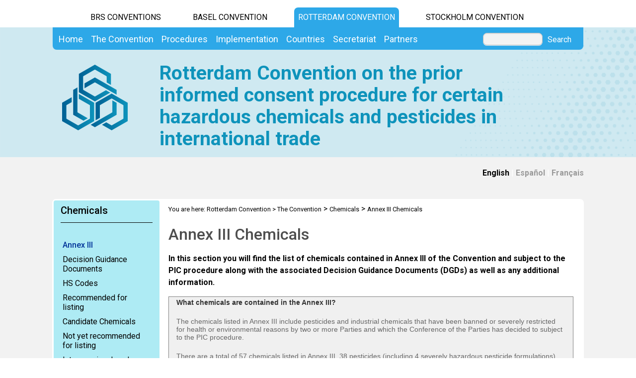

--- FILE ---
content_type: text/html; charset=utf-8
request_url: https://www.pic.int/TheConvention/Chemicals/AnnexIIIChemicals/tabid/1132/language/en-US/Default.aspx
body_size: 21868
content:
<!DOCTYPE html PUBLIC "-//W3C//DTD XHTML 1.0 Transitional//EN" "http://www.w3.org/TR/xhtml1/DTD/xhtml1-transitional.dtd">
<html  xml:lang="en-US" lang="en-US" xmlns="http://www.w3.org/1999/xhtml">
<head id="Head"><title>
	Annex III Chemicals
</title><meta content="text/html; charset=UTF-8" http-equiv="Content-Type" /><meta name="viewport" content="width=device-width, initial-scale=1.0" /><meta content="text/javascript" http-equiv="Content-Script-Type" /><meta content="text/css" http-equiv="Content-Style-Type" /><meta id="MetaDescription" name="DESCRIPTION" content="List of Chemicals contained in Annex III of the Convention and subject to the PIC procedure along with the associated Decision Guidance Documents (in English, French and Spanish)." /><meta id="MetaKeywords" name="KEYWORDS" content="Rotterdam, Convention, pesticides, industrial chemicals, trade of pesticides, trade of chemicals, Prior Informed Consent, severely hazardous pesticide formulations, Information exchange, Annex III, PIC procedure" /><meta id="MetaCopyright" name="COPYRIGHT" content="Copyright 2010 by Rotterdam Convention" /><meta id="MetaAuthor" name="AUTHOR" content="Rotterdam Convention" /><meta name="RESOURCE-TYPE" content="DOCUMENT" /><meta name="DISTRIBUTION" content="GLOBAL" /><meta id="MetaRobots" name="ROBOTS" content="INDEX, FOLLOW" /><meta name="REVISIT-AFTER" content="1 DAYS" /><meta name="RATING" content="GENERAL" /><meta http-equiv="PAGE-ENTER" content="RevealTrans(Duration=0,Transition=1)" /><style id="StylePlaceholder" type="text/css"></style><link href="/DependencyHandler.axd/080f7fa7f5fad91fe6d4bcecf5e5cf2c.543.css" type="text/css" rel="stylesheet"/><script src="/DependencyHandler.axd/33da179c8c6aad1729e82f8f542b2373.543.js" type="text/javascript"></script><link id="GoogleFonts" rel="stylesheet" type="text/css" href="https://fonts.googleapis.com/css2?family=Roboto:ital,wght@0,100;0,300;0,400;0,500;0,700;0,900;1,100;1,300;1,400;1,500;1,700;1,900&amp;display=swap" /><link id="BootStrap" rel="stylesheet" type="text/css" href="/Portals/_default/Skins/brs-gradient-boxes/lib/css/bootstrap.min.css" /><link id="GoogleIcons" rel="stylesheet" type="text/css" href="https://fonts.googleapis.com/css2?family=Material+Symbols+Outlined:opsz,wght,FILL,GRAD@24,400,0,0" /><link id="TableLayout" rel="stylesheet" type="text/css" href="../../../../../../../Resources/Shared/stylesheets/TableLayoutCss.css" /><link rel='SHORTCUT ICON' href='/Portals/5/favicon.ico' type='image/x-icon' />     
        
			    <script type="text/javascript">
			      //var _gaq = _gaq || [];
			      //_gaq.push(['_setAccount', 'G-P9TJFH012E']);
			      //_gaq.push(['_trackPageview']);
			 
			      (function() {
				    var ga = document.createElement('script'); ga.type = 'text/javascript'; ga.async = true;
				    ga.src = ('https:' == document.location.protocol ? 'https://' : 'http://') + 'www.googletagmanager.com/gtag/js?id=G-P9TJFH012E';
				    var s = document.getElementsByTagName('script')[0]; s.parentNode.insertBefore(ga, s);
			      })();
            window.dataLayer = window.dataLayer || [];
            function gtag(){dataLayer.push(arguments);}
            gtag('js', new Date());
            
            gtag('config', 'G-P9TJFH012E');
			    </script>
        
		  <link href="/Telerik.Web.UI.WebResource.axd?compress=1&amp;_TSM_CombinedScripts_=%3b%3bTelerik.Web.UI%2c+Version%3d2012.2.724.35%2c+Culture%3dneutral%2c+PublicKeyToken%3d121fae78165ba3d4%3aen-US%3a3fe22950-1961-4f26-b9d4-df0df7356bf6%3aed2942d4" type="text/css" rel="stylesheet" /></head>
<body id="Body">
    <form method="post" action="/TheConvention/Chemicals/AnnexIIIChemicals/tabid/1132/language/en-US/Default.aspx" id="Form" enctype="multipart/form-data">
<div class="aspNetHidden">
<input type="hidden" name="StylesheetManager_TSSM" id="StylesheetManager_TSSM" value="" />
<input type="hidden" name="ScriptManager_TSM" id="ScriptManager_TSM" value="" />
<input type="hidden" name="__EVENTTARGET" id="__EVENTTARGET" value="" />
<input type="hidden" name="__EVENTARGUMENT" id="__EVENTARGUMENT" value="" />
<input type="hidden" name="__VIEWSTATE_CACHEKEY" id="__VIEWSTATE_CACHEKEY" value="VS_envpfipll5hlf3ok22jal1dp_639056777804846397" />
<input type="hidden" name="__VIEWSTATE" id="__VIEWSTATE" value="" />
</div>

<script type="text/javascript">
//<![CDATA[
var theForm = document.forms['Form'];
if (!theForm) {
    theForm = document.Form;
}
function __doPostBack(eventTarget, eventArgument) {
    if (!theForm.onsubmit || (theForm.onsubmit() != false)) {
        theForm.__EVENTTARGET.value = eventTarget;
        theForm.__EVENTARGUMENT.value = eventArgument;
        theForm.submit();
    }
}
//]]>
</script>


<script src="/WebResource.axd?d=POkzdP4b0DpnTzjnNYVksgQ71tWYcLAv43IS79n4t08pFQlHVsDVP6pm-LXSGZx1IVx120dB9U1LjiV10&amp;t=638286137964787378" type="text/javascript"></script>


<script src="/Telerik.Web.UI.WebResource.axd?_TSM_HiddenField_=ScriptManager_TSM&amp;compress=1&amp;_TSM_CombinedScripts_=%3b%3bSystem.Web.Extensions%2c+Version%3d4.0.0.0%2c+Culture%3dneutral%2c+PublicKeyToken%3d31bf3856ad364e35%3aen-US%3ad20f15a2-81e5-4f24-80b9-9fe501a4ce09%3aea597d4b%3ab25378d2%3bTelerik.Web.UI%2c+Version%3d2012.2.724.35%2c+Culture%3dneutral%2c+PublicKeyToken%3d121fae78165ba3d4%3aen-US%3a3fe22950-1961-4f26-b9d4-df0df7356bf6%3a16e4e7cd%3af7645509%3a24ee1bba%3ae330518b%3a2003d0b8%3a1e771326%3ac8618e41" type="text/javascript"></script>
<div class="aspNetHidden">

	<input type="hidden" name="__EVENTVALIDATION" id="__EVENTVALIDATION" value="/wEdAAWvVXD1oYELeveMr0vHCmYP4jcfWoh7MlbeNyTwNfR2OvYO1iD380+uQ6Ifxi9l6wBXyfNnC2LjR4Gt1Zo90L2sIJWE4Jsg+tfguQrQbLlbQJIiTgMu6KnDUlvD8dVsKSr/jDRz" />
</div>
<script type="text/javascript">
//<![CDATA[
Sys.WebForms.PageRequestManager._initialize('ScriptManager', 'Form', [], [], [], 90, '');
//]]>
</script>

        <script src="/DependencyHandler.axd/4b6e2adba5ed6e68b6af7d6213802a43.543.js" type="text/javascript"></script>
        
        




    <div id="main">
        <!-- begin banner -->
        <div id="banner_body">
            <div id="banner_body_border"></div>
            <div id="header">
                <!--  Start staytop-->
                <div class="staytop">
                    <div id="header_links">
                        <div id="conventionsTabs">
                            <div id="BrsTab">
                                <a href="https://www.brsmeas.org" title="Synergies website">BRS CONVENTIONS</a>
                            </div>
                            <div id="bcTab">
                                <a href="https://www.basel.int" title="Basel Convention website">Basel Convention</a>
                            </div>
                            <div id="rcTab">
                                <a href="https://www.pic.int" title="Rotterdam Convention website">Rotterdam Convention</a>
                            </div>
                            <div id="scTab">
                                <a href="https://www.pops.int" title="Stockholm Convention website">Stockholm Convention</a>
                            </div>

                            <div class="clear"></div>
                        </div>
                        <div class="clear"></div>
                    </div>
                    <div id="menu_bgrd">
                        <div id="menu_bar">
                            <div id="main_menu" class="mainNavigation">
                                <div id="dnn_DNNMenu_Panel1">

</div>
<div id="dnn_DNNMenu_RadMenu1" class="RadMenu RadMenu_">
	<!-- 2012.2.724.35 --><ul class="rmRootGroup rmHorizontal">
		<li class="rmItem rmFirst"><a href="https://www.pic.int/Home/tabid/10042/language/en-US/Default.aspx" class="rmLink rmRootLink"><span class="rmText">Home</span></a></li><li class="rmItem "><a href="#" class="rmLink rmRootLink"><span class="rmText">The Convention</span></a><div class="rmSlide">
			<ul class="rmMultiColumn">
				<li class="rmGroupColumn rmFirstGroupColumn"><ul class="rmVertical rmGroup rmLevel1 rmMultiGroup">
					<li class="rmItem rmFirst rmTemplate"><div class="rmText">
						<span><a href="https://www.pic.int/TheConvention/Overview/tabid/1044/language/en-US/Default.aspx">Overview</a></span><ul Class='rmLevel2ChildList'><li><a href='https://www.pic.int/TheConvention/Overview/TextoftheConvention/tabid/1048/language/en-US/Default.aspx' Class = 'rmLink' >Text of the Convention</a></li><li><a href='https://www.pic.int/TheConvention/Overview/Howitworks/tabid/1046/language/en-US/Default.aspx' Class = 'rmLink' >How it works</a></li><li><a href='https://www.pic.int/TheConvention/Overview/History/Overview/tabid/1360/language/en-US/Default.aspx' Class = 'rmLink' >History</a></li><li><a href='https://www.pic.int/TheConvention/Overview/FrequentlyAskedQuestions/tabid/1062/language/en-US/Default.aspx' Class = 'rmLink' >Frequently Asked Questions</a></li></ul>
					</div></li><li class="rmItem  rmTemplate"><div class="rmText">
						<span><a href="https://www.pic.int/TheConvention/Amendments/Overview/tabid/7914/language/en-US/Default.aspx">Amendments</a></span><ul Class='rmLevel2ChildList'><li><a href='https://www.pic.int/TheConvention/Amendments/Overview/tabid/7914/language/en-US/Default.aspx' Class = 'rmLink' >Overview</a></li><li><a href='https://www.pic.int/TheConvention/Amendments/Proposedamendments/tabid/7917/language/en-US/Default.aspx' Class = 'rmLink' >Proposed amendments</a></li></ul>
					</div></li><li class="rmItem rmLast rmTemplate"><div class="rmText">
						<span><a href="https://www.pic.int/TheConvention/Chemicals/AnnexIIIChemicals/tabid/1132/language/en-US/Default.aspx">Chemicals</a></span><ul Class='rmLevel2ChildList'><li><a href='https://www.pic.int/TheConvention/Chemicals/AnnexIIIChemicals/tabid/1132/language/en-US/Default.aspx' Class = 'rmLink' >Annex III Chemicals</a></li><li><a href='https://www.pic.int/TheConvention/Chemicals/DecisionGuidanceDocuments/tabid/2413/language/en-US/Default.aspx' Class = 'rmLink' >Decision Guidance Documents</a></li><li><a href='https://www.pic.int/TheConvention/Chemicals/HarmonizedSystemCodes/tabid/1159/language/en-US/Default.aspx' Class = 'rmLink' >Harmonized System Codes</a></li><li><a href='https://www.pic.int/TheConvention/Chemicals/Recommendedforlisting/tabid/1185/language/en-US/Default.aspx' Class = 'rmLink' >Recommended for listing</a></li><li><a href='https://www.pic.int/TheConvention/Chemicals/CandidateChemicals/tabid/1061/language/en-US/Default.aspx' Class = 'rmLink' >Candidate Chemicals</a></li><li><a href='https://www.pic.int/TheConvention/Chemicals/Notyetrecommendedforlisting/tabid/1181/language/en-US/Default.aspx' Class = 'rmLink' >Not yet recommended for listing</a></li><li><a href='https://www.pic.int/Implementation/EnhancingtheeffectivenessoftheConvention/IntersessionalworkCOP7toCOP8/Overview/tabid/5250/language/en-US/Default.aspx' Class = 'rmLink' >Intersessional Work on Listing</a></li></ul>
					</div></li>
				</ul></li><li class="rmGroupColumn"><ul class="rmVertical rmGroup rmLevel1 rmMultiGroup">
					<li class="rmItem rmFirst rmTemplate"><div class="rmText">
						<span><a href="https://www.pic.int/TheConvention/ConferenceoftheParties/OverviewandMandate/tabid/1049/language/en-US/Default.aspx">Conference of the Parties</a></span><ul Class='rmLevel2ChildList'><li><a href='https://www.pic.int/TheConvention/ConferenceoftheParties/OverviewandMandate/tabid/1049/language/en-US/Default.aspx' Class = 'rmLink' >Overview and Mandate</a></li><li><a href='https://www.pic.int/TheConvention/ConferenceoftheParties/Bureau/tabid/3294/language/en-US/Default.aspx' Class = 'rmLink' >Bureau</a></li><li><a href='https://www.pic.int/TheConvention/ConferenceoftheParties/RulesofProcedure/tabid/2877/language/en-US/Default.aspx' Class = 'rmLink' >Rules of Procedure</a></li><li><a href='https://www.pic.int/TheConvention/ConferenceoftheParties/Meetings/COP13/tabid/10438/language/en-US/Default.aspx' Class = 'rmLink' >Meetings</a></li><li><a href='https://www.pic.int/TheConvention/ConferenceoftheParties/ReportsandDecisions/tabid/1728/language/en-US/Default.aspx' Class = 'rmLink' >Reports and Decisions</a></li><li><a href='https://www.pic.int/TheConvention/ConferenceoftheParties/CallforInformation/FollowuptoCOP12/tabid/10261/language/en-US/Default.aspx' Class = 'rmLink' >Call for Information</a></li></ul>
					</div></li><li class="rmItem  rmTemplate"><div class="rmText">
						<span><a href="https://www.pic.int/TheConvention/ChemicalReviewCommittee/OverviewandMandate/tabid/1059/language/en-US/Default.aspx">Chemical Review Committee</a></span><ul Class='rmLevel2ChildList'><li><a href='https://www.pic.int/TheConvention/ChemicalReviewCommittee/OverviewandMandate/tabid/1059/language/en-US/Default.aspx' Class = 'rmLink' >Overview and Mandate</a></li><li><a href='https://www.pic.int/TheConvention/ChemicalReviewCommittee/Membership/tabid/2897/language/en-US/Default.aspx' Class = 'rmLink' >Membership</a></li><li><a href='https://www.pic.int/TheConvention/ChemicalReviewCommittee/Meetings/CRC21/tabid/10228/language/en-US/Default.aspx' Class = 'rmLink' >Meetings</a></li><li><a href='https://www.pic.int/TheConvention/ChemicalReviewCommittee/ReportsandDecisions/tabid/1058/language/en-US/Default.aspx' Class = 'rmLink' >Reports and Decisions</a></li><li><a href='https://www.pic.int/TheConvention/ChemicalReviewCommittee/CRCRecommendations/tabid/2218/language/en-US/Default.aspx' Class = 'rmLink' >CRC Recommendations</a></li><li><a href='https://www.pic.int/TheConvention/ChemicalReviewCommittee/Meetings/CRC21/CallforInformationonTrade/tabid/10239/language/en-US/Default.aspx' Class = 'rmLink' >Call for Information</a></li><li><a href='https://www.pic.int/TheConvention/ChemicalReviewCommittee/Furtherresources/tabid/1060/language/en-US/Default.aspx' Class = 'rmLink' >Further resources</a></li><li><a href='https://www.pic.int/TheConvention/ChemicalReviewCommittee/WorkshopsandWebinars/tabid/5167/language/en-US/Default.aspx' Class = 'rmLink' >Workshops and Webinars</a></li></ul>
					</div></li><li class="rmItem rmLast rmTemplate"><div class="rmText">
						<span><a href="https://www.pic.int/TheConvention/ComplianceCommittee/Overview/tabid/8446/language/en-US/Default.aspx">Compliance Committee</a></span><ul Class='rmLevel2ChildList'><li><a href='https://www.pic.int/TheConvention/ComplianceCommittee/Callsforinformation/FollowuptoCC2/tabid/10218/language/en-US/Default.aspx' Class = 'rmLink' >Calls for information</a></li><li><a href='https://www.pic.int/TheConvention/ComplianceCommittee/History/tabid/8452/language/en-US/Default.aspx' Class = 'rmLink' >History</a></li><li><a href='https://www.pic.int/TheConvention/ComplianceCommittee/Meetings/CC4/tabid/10460/language/en-US/Default.aspx' Class = 'rmLink' >Meetings</a></li><li><a href='https://www.pic.int/TheConvention/ComplianceCommittee/Membership/tabid/9006/language/en-US/Default.aspx' Class = 'rmLink' >Membership</a></li><li><a href='https://www.pic.int/TheConvention/ComplianceCommittee/Reports/tabid/3606/language/en-US/Default.aspx' Class = 'rmLink' >Reports</a></li><li><a href='https://www.pic.int/TheConvention/ComplianceCommittee/WorkProgramme/20262027/tabid/10326/language/en-US/Default.aspx' Class = 'rmLink' >Work Programme</a></li></ul>
					</div></li>
				</ul></li><li class="rmGroupColumn"><ul class="rmVertical rmGroup rmLevel1 rmMultiGroup">
					<li class="rmItem rmFirst rmTemplate"><div class="rmText">
						<span><a href="https://www.pic.int/TheConvention/FinanceBudget/TrustFund/tabid/2968/language/en-US/Default.aspx">Finance & Budget</a></span><ul Class='rmLevel2ChildList'><li><a href='https://www.pic.int/TheConvention/FinanceBudget/Arrears/tabid/7677/language/en-US/Default.aspx' Class = 'rmLink' >Arrears</a></li><li><a href='https://www.pic.int/TheConvention/FinanceBudget/TrustFund/2025TrustFund/tabid/10180/language/en-US/Default.aspx' Class = 'rmLink' >Trust Fund</a></li><li><a href='https://www.pic.int/TheConvention/FinanceBudget/SpecialVoluntaryTrustFundRC/2024SpecialVoluntaryTrustFundRC/tabid/9829/language/en-US/Default.aspx' Class = 'rmLink' >Special Voluntary Trust Fund RC</a></li></ul>
					</div></li><li class="rmItem  rmTemplate"><div class="rmText">
						<span><a href="http://synergies.pic.int">Synergies</a></span>
					</div></li><li class="rmItem rmLast rmTemplate"><div class="rmText">
						<span><a href="https://www.pic.int/TheConvention/Communications/tabid/3464/language/en-US/Default.aspx">Communications</a></span>
					</div></li>
				</ul></li>
			</ul>
		</div></li><li class="rmItem "><a href="#" class="rmLink rmRootLink"><span class="rmText">Procedures</span></a><div class="rmSlide">
			<ul class="rmMultiColumn">
				<li class="rmGroupColumn rmFirstGroupColumn"><ul class="rmVertical rmGroup rmLevel1 rmMultiGroup">
					<li class="rmItem rmFirst rmTemplate"><div class="rmText">
						<span><a href="https://www.pic.int/Procedures/DeclarationofConflictsofInterest/tabid/3467/language/en-US/Default.aspx">Declaration of Conflicts of Interest</a></span>
					</div></li><li class="rmItem  rmTemplate"><div class="rmText">
						<span><a href="https://www.pic.int/Procedures/BecomingaParty/tabid/1074/language/en-US/Default.aspx">Becoming a Party</a></span>
					</div></li><li class="rmItem  rmTemplate"><div class="rmText">
						<span><a href="https://www.pic.int/Procedures/AdmissionofObservers/tabid/4299/language/en-US/Default.aspx">Admission of Observers</a></span>
					</div></li><li class="rmItem rmLast rmTemplate"><div class="rmText">
						<span><a href="https://www.pic.int/Procedures/DesignatedNationalAuthorities/tabid/1366/language/en-US/Default.aspx">Designated National Authorities</a></span>
					</div></li>
				</ul></li><li class="rmGroupColumn"><ul class="rmVertical rmGroup rmLevel1 rmMultiGroup">
					<li class="rmItem rmFirst rmTemplate"><div class="rmText">
						<span><a href="https://www.pic.int/Procedures/ExportNotifications/tabid/1184/language/en-US/Default.aspx">Export Notifications</a></span>
					</div></li><li class="rmItem  rmTemplate"><div class="rmText">
						<span><a href="https://www.pic.int/Procedures/ImportResponses/tabid/1162/language/en-US/Default.aspx">Import Responses</a></span>
					</div></li><li class="rmItem  rmTemplate"><div class="rmText">
						<span><a href="https://www.pic.int/Procedures/NotificationsofFinalRegulatoryActions/tabid/1172/language/en-US/Default.aspx">Notifications of Final Regulatory Actions</a></span>
					</div></li><li class="rmItem rmLast rmTemplate"><div class="rmText">
						<span><a href="https://www.pic.int/Procedures/OfficialContactPoints/tabid/3285/language/en-US/Default.aspx">Official Contact Points</a></span>
					</div></li>
				</ul></li><li class="rmGroupColumn"><ul class="rmVertical rmGroup rmLevel1 rmMultiGroup">
					<li class="rmItem rmFirst rmTemplate"><div class="rmText">
						<span><a href="https://www.pic.int/Procedures/PICProcedure/tabid/1364/language/en-US/Default.aspx">PIC Procedure</a></span>
					</div></li><li class="rmItem  rmTemplate"><div class="rmText">
						<span><a href="https://www.pic.int/Procedures/SeverelyHazardousPesticideFormulations/tabid/1191/language/en-US/Default.aspx">Severely Hazardous Pesticide Formulations</a></span>
					</div></li><li class="rmItem rmLast rmTemplate"><div class="rmText">
						<span><a href="https://www.pic.int/Procedures/Specificsubmissions/tabid/10305/language/en-US/Default.aspx">Specific submissions</a></span>
					</div></li>
				</ul></li>
			</ul>
		</div></li><li class="rmItem "><a href="#" class="rmLink rmRootLink"><span class="rmText">Implementation</span></a><div class="rmSlide">
			<ul class="rmMultiColumn">
				<li class="rmGroupColumn rmFirstGroupColumn"><ul class="rmVertical rmGroup rmLevel1 rmMultiGroup">
					<li class="rmItem rmFirst rmTemplate"><div class="rmText">
						<span><a href="https://www.pic.int/Implementation/ProgrammeofWork/tabid/3707/language/en-US/Default.aspx">Programme of Work</a></span>
					</div></li><li class="rmItem  rmTemplate"><div class="rmText">
						<span><a href="https://www.pic.int/Implementation/EnhancingtheeffectivenessoftheConvention/Overview/tabid/6212/language/en-US/Default.aspx">Enhancing the effectiveness of the Convention</a></span><ul Class='rmLevel2ChildList'><li><a href='https://www.pic.int/Implementation/EnhancingtheeffectivenessoftheConvention/IntersessionalworkCOP11toCOP12/Overview/tabid/9662/language/en-US/Default.aspx' Class = 'rmLink' >Intersessional work COP.11 to COP.12</a></li><li><a href='https://www.pic.int/Implementation/EnhancingtheeffectivenessoftheConvention/Impactsoflistingchemicals/tabid/7649/language/en-US/Default.aspx' Class = 'rmLink' >Impacts of listing chemicals</a></li></ul>
					</div></li><li class="rmItem  rmTemplate"><div class="rmText">
						<span><a href="https://www.pic.int/Implementation/PICCircular/tabid/1168/language/en-US/Default.aspx">PIC Circular</a></span>
					</div></li><li class="rmItem  rmTemplate"><div class="rmText">
						<span><a href="https://www.pic.int/Implementation/ResourceKit/tabid/1064/language/en-US/Default.aspx">Resource Kit</a></span>
					</div></li><li class="rmItem rmLast rmTemplate"><div class="rmText">
						<span><a href="https://www.pic.int/Implementation/ELearningTools/tabid/1065/language/en-US/Default.aspx">E-Learning Tools</a></span><ul Class='rmLevel2ChildList'><li><a href='https://www.pic.int/Implementation/ELearningTools/DeepdiveintotheRotterdamConvention/tabid/10225/language/en-US/Default.aspx' Class = 'rmLink' >Deep dive into the Rotterdam Convention</a></li></ul>
					</div></li>
				</ul></li><li class="rmGroupColumn"><ul class="rmVertical rmGroup rmLevel1 rmMultiGroup">
					<li class="rmItem rmFirst rmTemplate"><div class="rmText">
						<span><a href="https://www.pic.int/Implementation/FinalRegulatoryActions/Overview/tabid/4970/language/en-US/Default.aspx">Final Regulatory Actions</a></span><ul Class='rmLevel2ChildList'><li><a href='https://www.pic.int/Implementation/FinalRegulatoryActions/Decisions/tabid/4973/language/en-US/Default.aspx' Class = 'rmLink' >Decisions</a></li><li><a href='https://www.pic.int/Implementation/FinalRegulatoryActions/FRAEvaluationToolkit/Introduction/tabid/4976/language/en-US/Default.aspx' Class = 'rmLink' >FRA Evaluation Toolkit</a></li><li><a href='https://www.pic.int/Implementation/FinalRegulatoryActions/Bridging/tabid/9506/language/en-US/Default.aspx' Class = 'rmLink' >Bridging</a></li><li><a href='https://www.pic.int/Implementation/FinalRegulatoryActions/FAOPesticideRegistrationToolkit/tabid/6051/language/en-US/Default.aspx' Class = 'rmLink' >FAO Pesticide Registration Toolkit</a></li><li><a href='https://www.pic.int/Implementation/FinalRegulatoryActions/Meetings/tabid/5061/language/en-US/Default.aspx' Class = 'rmLink' >Meetings</a></li></ul>
					</div></li><li class="rmItem  rmTemplate"><div class="rmText">
						<span><a href="https://www.pic.int/Implementation/TechnicalAssistance/Overview/tabid/4105/language/en-US/Default.aspx">Technical Assistance</a></span><ul Class='rmLevel2ChildList'><li><a href='https://www.brsmeas.org/Implementation/TechnicalAssistance/NeedsAssessment/tabid/4898/language/en-US/Default.aspx' Class = 'rmLink' >Needs Assessment</a></li><li><a href='https://www.brsmeas.org/Implementation/TechnicalAssistance/Technicalassistanceplan/tabid/8495/language/en-US/Default.aspx' Class = 'rmLink' >Technical assistance plan</a></li><li><a href='https://www.brsmeas.org/Implementation/TechnicalAssistance/RegionalCentres/tabid/2636/language/en-US/Default.aspx' Class = 'rmLink' >Regional Centres</a></li><li><a href='https://www.pic.int/Implementation/TechnicalAssistance/Webinars/tabid/8587/language/en-US/Default.aspx' Class = 'rmLink' >Webinars</a></li><li><a href='https://www.pic.int/Implementation/TechnicalAssistance/Workshops/tabid/8590/language/en-US/Default.aspx' Class = 'rmLink' >Workshops</a></li><li><a href='https://www.pic.int/Implementation/TechnicalAssistance/Tools/tabid/8596/language/en-US/Default.aspx' Class = 'rmLink' >Tools</a></li><li><a href='https://www.pic.int/Implementation/TechnicalAssistance/Publications/tabid/8599/language/en-US/Default.aspx' Class = 'rmLink' >Publications</a></li></ul>
					</div></li><li class="rmItem  rmTemplate"><div class="rmText">
						<span><a href="https://www.pic.int/Implementation/Customs/RolesProvisions/tabid/1611/language/en-US/Default.aspx">Customs</a></span>
					</div></li><li class="rmItem rmLast rmTemplate"><div class="rmText">
						<span><a href="https://www.pic.int/Implementation/IndustrialChemicals/Overview/tabid/1199/language/en-US/Default.aspx">Industrial Chemicals</a></span><ul Class='rmLevel2ChildList'><li><a href='https://www.pic.int/Implementation/IndustrialChemicals/Decisions/tabid/4693/language/en-US/Default.aspx' Class = 'rmLink' >Decisions</a></li><li><a href='https://www.pic.int/Implementation/IndustrialChemicals/Activities/tabid/1200/language/en-US/Default.aspx' Class = 'rmLink' >Activities</a></li><li><a href='https://www.pic.int/Implementation/IndustrialChemicals/Workshops/tabid/4951/language/en-US/Default.aspx' Class = 'rmLink' >Workshops</a></li></ul>
					</div></li>
				</ul></li><li class="rmGroupColumn"><ul class="rmVertical rmGroup rmLevel1 rmMultiGroup">
					<li class="rmItem rmFirst rmTemplate"><div class="rmText">
						<span><a href="https://www.pic.int/Implementation/Pesticides/tabid/1359/language/en-US/Default.aspx">Pesticides</a></span><ul Class='rmLevel2ChildList'><li><a href='https://www.pic.int/Implementation/Pesticides/Surveyondefinitionsoftermpesticides/tabid/7959/language/en-US/Default.aspx' Class = 'rmLink' >Survey on definitions of term pesticides</a></li><li><a href='https://www.pic.int/Implementation/Pesticides/Alternativestohazardouspesticides/tabid/9549/language/en-US/Default.aspx' Class = 'rmLink' >Alternatives to hazardous pesticides</a></li><li><a href='https://www.pic.int/Implementation/Pesticides/Activitiesfocusedonalternatives/tabid/8078/language/en-US/Default.aspx' Class = 'rmLink' >Activities focused on alternatives</a></li><li><a href='https://www.pic.int/Implementation/Pesticides/Pesticidesinformationdatabase/tabid/9454/language/en-US/Default.aspx' Class = 'rmLink' >Pesticides information database</a></li><li><a href='https://www.pic.int/Implementation/Pesticides/Environmentalincidents/tabid/8949/language/en-US/Default.aspx' Class = 'rmLink' >Environmental incidents</a></li><li><a href='https://www.pic.int/Implementation/Pesticides/Childlabour/tabid/9402/language/en-US/Default.aspx' Class = 'rmLink' >Child labour</a></li><li><a href='https://www.pic.int/Implementation/Pesticides/Genderissues/tabid/9405/language/en-US/Default.aspx' Class = 'rmLink' >Gender issues</a></li></ul>
					</div></li><li class="rmItem  rmTemplate"><div class="rmText">
						<span><a href="https://www.pic.int/Implementation/SeverelyHazardousPesticideFormulations/SHPFsOverview/tabid/3108/language/en-US/Default.aspx">Severely Hazardous Pesticide Formulations</a></span>
					</div></li><li class="rmItem  rmTemplate"><div class="rmText">
						<span><a href="https://www.pic.int/Implementation/Legalmatters/OverviewandMandate/tabid/8461/language/en-US/Default.aspx">Legal matters</a></span>
					</div></li><li class="rmItem rmLast rmTemplate"><div class="rmText">
						<span><a href="https://www.pic.int/Implementation/PublicAwareness/Overview/tabid/4123/language/en-US/Default.aspx">Public Awareness</a></span>
					</div></li>
				</ul></li>
			</ul>
		</div></li><li class="rmItem "><a href="#" class="rmLink rmRootLink"><span class="rmText">Countries</span></a><div class="rmSlide">
			<ul class="rmMultiColumn">
				<li class="rmGroupColumn rmFirstGroupColumn"><ul class="rmVertical rmGroup rmLevel1 rmMultiGroup">
					<li class="rmItem rmFirst rmTemplate"><div class="rmText">
						<span><a href="https://www.pic.int/Countries/Statusofratification/tabid/8668/language/en-US/Default.aspx">Status of ratification</a></span><ul Class='rmLevel2ChildList'><li><a href='https://www.pic.int/Countries/Statusofratification/PartiesandSignatories/tabid/1072/language/en-US/Default.aspx' Class = 'rmLink' >Parties and Signatories</a></li><li><a href='https://www.pic.int/Countries/Statusofratification/AnnexVIItotheRotterdamConvention/tabid/8671/language/en-US/Default.aspx' Class = 'rmLink' >Annex VII to the Rotterdam Convention</a></li></ul>
					</div></li><li class="rmItem rmLast rmTemplate"><div class="rmText">
						<span><a href="https://www.pic.int/Countries/CountryContacts/tabid/3282/language/en-US/Default.aspx">Country Contacts</a></span>
					</div></li>
				</ul></li><li class="rmGroupColumn"><ul class="rmVertical rmGroup rmLevel1 rmMultiGroup">
					<li class="rmItem rmFirst rmTemplate"><div class="rmText">
						<span><a href="https://www.pic.int/Countries/NationalLegislation/tabid/5325/language/en-US/Default.aspx">National Legislation</a></span>
					</div></li><li class="rmItem rmLast rmTemplate"><div class="rmText">
						<span><a href="https://www.pic.int/Countries/CountryProfiles/tabid/1087/language/en-US/Default.aspx">Country Profiles</a></span>
					</div></li>
				</ul></li><li class="rmGroupColumn"><ul class="rmVertical rmGroup rmLevel1 rmMultiGroup">
					<li class="rmItem rmFirst rmLast rmTemplate"><div class="rmText">
						<span><a href="https://www.pic.int/Countries/PICRegions/tabid/1070/language/en-US/Default.aspx">PIC Regions</a></span>
					</div></li>
				</ul></li>
			</ul>
		</div></li><li class="rmItem "><a href="#" class="rmLink rmRootLink"><span class="rmText">Secretariat</span></a><div class="rmSlide">
			<ul class="rmMultiColumn">
				<li class="rmGroupColumn rmFirstGroupColumn"><ul class="rmVertical rmGroup rmLevel1 rmMultiGroup">
					<li class="rmItem rmFirst rmLast rmTemplate"><div class="rmText">
						<span><a href="https://www.pic.int/Secretariat/SecretariatStaff/tabid/2550/language/en-US/Default.aspx">Secretariat Staff</a></span>
					</div></li>
				</ul></li><li class="rmGroupColumn"><ul class="rmVertical rmGroup rmLevel1 rmMultiGroup">
					<li class="rmItem rmFirst rmLast rmTemplate"><div class="rmText">
						<span><a href="https://www.pic.int/Secretariat/Contact/tabid/1310/language/en-US/Default.aspx">Contact</a></span>
					</div></li>
				</ul></li>
			</ul>
		</div></li><li class="rmItem rmLast"><a href="#" class="rmLink rmRootLink"><span class="rmText">Partners</span></a><div class="rmSlide">
			<ul class="rmMultiColumn">
				<li class="rmGroupColumn rmFirstGroupColumn"><ul class="rmVertical rmGroup rmLevel1 rmMultiGroup">
					<li class="rmItem rmFirst rmTemplate"><div class="rmText">
						<span><a href="https://www.pic.int/Partners/UNEP/tabid/4373/language/en-US/Default.aspx">UNEP</a></span>
					</div></li><li class="rmItem  rmTemplate"><div class="rmText">
						<span><a href="https://www.pic.int/Partners/FAO/tabid/4392/language/en-US/Default.aspx">FAO</a></span>
					</div></li><li class="rmItem rmLast rmTemplate"><div class="rmText">
						<span><a href="https://www.pic.int/Partners/MEAs/MinamataConvention/tabid/4404/language/en-US/Default.aspx">MEAs</a></span>
					</div></li>
				</ul></li><li class="rmGroupColumn"><ul class="rmVertical rmGroup rmLevel1 rmMultiGroup">
					<li class="rmItem rmFirst rmTemplate"><div class="rmText">
						<span><a href="https://www.pic.int/Partners/IGOs/GEF/tabid/4395/language/en-US/Default.aspx">IGOs</a></span>
					</div></li><li class="rmItem rmLast rmTemplate"><div class="rmText">
						<span><a href="https://www.pic.int/Partners/BusinessandIndustry/tabid/4442/language/en-US/Default.aspx">Business and Industry</a></span>
					</div></li>
				</ul></li><li class="rmGroupColumn"><ul class="rmVertical rmGroup rmLevel1 rmMultiGroup">
					<li class="rmItem rmFirst rmTemplate"><div class="rmText">
						<span><a href="https://www.pic.int/Partners/NGOs/tabid/4445/language/en-US/Default.aspx">NGOs</a></span>
					</div></li><li class="rmItem rmLast rmTemplate"><div class="rmText">
						<span><a href="https://www.pic.int/Partners/AcademiaandResearch/tabid/4448/language/en-US/Default.aspx">Academia and Research</a></span>
					</div></li>
				</ul></li>
			</ul>
		</div></li>
	</ul><input id="dnn_DNNMenu_RadMenu1_ClientState" name="dnn_DNNMenu_RadMenu1_ClientState" type="hidden" />
</div>

                            </div>
                            <div id="search"><span id="dnn_dnnSEARCH_ClassicSearch">
  
  
  <input name="dnn$dnnSEARCH$txtSearch" type="text" maxlength="255" size="20" id="dnn_dnnSEARCH_txtSearch" class="NormalTextBox" onkeydown="return __dnn_KeyDown(&#39;13&#39;, &#39;javascript:__doPostBack(%27dnn$dnnSEARCH$cmdSearch%27,%27%27)&#39;, event);" />&nbsp;
  <a id="dnn_dnnSEARCH_cmdSearch" class="btnSearch" href="javascript:__doPostBack(&#39;dnn$dnnSEARCH$cmdSearch&#39;,&#39;&#39;)">Search</a>
</span>


</div>
                            <div class="clear"></div>
                        </div>
                    </div>
                </div>
                <!--  End staytop-->
                <div id="menu_bar_mobile">
                    <nav class="navbar navbar-expand-lg bg-body-tertiary">
                        <div class="container-fluid">
                            <div class="navbar-brand RcBrand">Rotterdam Convention</div>
                            <div class="navbar-brand BcBrand">Basel Convention</div>
                            <div class="navbar-brand ScBrand">Stockholm Convention</div>
                            <div class="navbar-brand BrsBrand">BRS CONVENTIONS</div>

                            <button class="navbar-toggler" type="button" data-bs-toggle="collapse" data-bs-target="#navbarNavDropdown" aria-controls="navbarNavDropdown" aria-expanded="false" aria-label="Toggle navigation">
                                <span class="navbar-toggler-icon"></span>
                            </button>

                            <div class="collapse navbar-collapse" id="navbarNavDropdown">
                                <div class="mobilelogo"></div>
                                <div id="mobile_menu_header">
                                    <span class="mobile_head_links">
                                        <a href="https://www.brsmeas.org" class="BrsBrand" title="Synergies website" id="lnkSynergiesTab">BRS CONVENTIONS</a>
                                        <a href="https://www.basel.int" class="BcBrand" title="Basel Convention website">Basel Convention</a>
                                        <a href="https://www.pic.int" class="RcBrand" title="Rotterdam Convention website">Rotterdam Convention</a>
                                        <a href="https://chm.pops.int" class="ScBrand" title="Stockholm Convention website">Stockholm Convention</a>

                                    </span>
                                </div>
                                <hr />
                                <!-- DDRmenu v02.00.01 - bootstrapNav template --><div class="MobileMenu"  id="MyMobileMenu">
<ul>

	<li>
	
		<a href="https://www.pic.int/Home/tabid/10042/language/en-US/Default.aspx" >Home</a>
	
	</li>

	<li>
			
		<a href="#" >The Convention</a>
	
	    <ul>
	    
	<!-- NODE SUB 1 -->
	<li>
				
			<a href="#"  >Overview</a>
		
		    <ul>
			<li class="">
				<a href="https://www.pic.int/TheConvention/Overview/tabid/1044/language/en-US/Default.aspx" >Overview</a>
			</li>

			
	<!-- NODE SUB 2 -->
	<li class="">
		<a href="https://www.pic.int/TheConvention/Overview/TextoftheConvention/tabid/1048/language/en-US/Default.aspx" >Text of the Convention</a>
	</li>

	<!-- NODE SUB 2 -->
	<li class="">
		<a href="https://www.pic.int/TheConvention/Overview/Howitworks/tabid/1046/language/en-US/Default.aspx" >How it works</a>
	</li>

	<!-- NODE SUB 2 -->
	<li class="">
		<a href="https://www.pic.int/TheConvention/Overview/History/Overview/tabid/1360/language/en-US/Default.aspx" >History</a>
	</li>

	<!-- NODE SUB 2 -->
	<li class="">
		<a href="https://www.pic.int/TheConvention/Overview/FrequentlyAskedQuestions/tabid/1062/language/en-US/Default.aspx" >Frequently Asked Questions</a>
	</li>


		    </ul>
		
	</li>

	<!-- NODE SUB 1 -->
	<li>
				
			<a href="#"  >Amendments</a>
		
		    <ul>
			<li class="">
				<a href="https://www.pic.int/TheConvention/Amendments/Overview/tabid/7914/language/en-US/Default.aspx" >Amendments</a>
			</li>

			
	<!-- NODE SUB 2 -->
	<li class="">
		<a href="https://www.pic.int/TheConvention/Amendments/Overview/tabid/7914/language/en-US/Default.aspx" >Overview</a>
	</li>

	<!-- NODE SUB 2 -->
	<li class="">
		<a href="https://www.pic.int/TheConvention/Amendments/Proposedamendments/tabid/7917/language/en-US/Default.aspx" >Proposed amendments</a>
	</li>


		    </ul>
		
	</li>

	<!-- NODE SUB 1 -->
	<li>
				
			<a href="#"  >Chemicals</a>
		
		    <ul>
			<li class="">
				<a href="https://www.pic.int/TheConvention/Chemicals/AnnexIIIChemicals/tabid/1132/language/en-US/Default.aspx" >Chemicals</a>
			</li>

			
	<!-- NODE SUB 2 -->
	<li class="active">
		<a href="https://www.pic.int/TheConvention/Chemicals/AnnexIIIChemicals/tabid/1132/language/en-US/Default.aspx" >Annex III Chemicals</a>
	</li>

	<!-- NODE SUB 2 -->
	<li class="">
		<a href="https://www.pic.int/TheConvention/Chemicals/DecisionGuidanceDocuments/tabid/2413/language/en-US/Default.aspx" >Decision Guidance Documents</a>
	</li>

	<!-- NODE SUB 2 -->
	<li class="">
		<a href="https://www.pic.int/TheConvention/Chemicals/HarmonizedSystemCodes/tabid/1159/language/en-US/Default.aspx" >Harmonized System Codes</a>
	</li>

	<!-- NODE SUB 2 -->
	<li class="">
		<a href="https://www.pic.int/TheConvention/Chemicals/Recommendedforlisting/tabid/1185/language/en-US/Default.aspx" >Recommended for listing</a>
	</li>

	<!-- NODE SUB 2 -->
	<li class="">
		<a href="https://www.pic.int/TheConvention/Chemicals/CandidateChemicals/tabid/1061/language/en-US/Default.aspx" >Candidate Chemicals</a>
	</li>

	<!-- NODE SUB 2 -->
	<li class="">
		<a href="https://www.pic.int/TheConvention/Chemicals/Notyetrecommendedforlisting/tabid/1181/language/en-US/Default.aspx" >Not yet recommended for listing</a>
	</li>

	<!-- NODE SUB 2 -->
	<li class="">
		<a href="https://www.pic.int/Implementation/EnhancingtheeffectivenessoftheConvention/IntersessionalworkCOP7toCOP8/Overview/tabid/5250/language/en-US/Default.aspx" >Intersessional Work on Listing</a>
	</li>


		    </ul>
		
	</li>

	<!-- NODE SUB 1 -->
	<li>
				
			<a href="#"  >Conference of the Parties</a>
		
		    <ul>
			<li class="">
				<a href="https://www.pic.int/TheConvention/ConferenceoftheParties/OverviewandMandate/tabid/1049/language/en-US/Default.aspx" >Conference of the Parties</a>
			</li>

			
	<!-- NODE SUB 2 -->
	<li class="">
		<a href="https://www.pic.int/TheConvention/ConferenceoftheParties/OverviewandMandate/tabid/1049/language/en-US/Default.aspx" >Overview and Mandate</a>
	</li>

	<!-- NODE SUB 2 -->
	<li class="">
		<a href="https://www.pic.int/TheConvention/ConferenceoftheParties/Bureau/tabid/3294/language/en-US/Default.aspx" >Bureau</a>
	</li>

	<!-- NODE SUB 2 -->
	<li class="">
		<a href="https://www.pic.int/TheConvention/ConferenceoftheParties/RulesofProcedure/tabid/2877/language/en-US/Default.aspx" >Rules of Procedure</a>
	</li>

	<!-- NODE SUB 2 -->
	<li class="">
		<a href="https://www.pic.int/TheConvention/ConferenceoftheParties/Meetings/COP13/tabid/10438/language/en-US/Default.aspx" >Meetings</a>
	</li>

	<!-- NODE SUB 2 -->
	<li class="">
		<a href="https://www.pic.int/TheConvention/ConferenceoftheParties/ReportsandDecisions/tabid/1728/language/en-US/Default.aspx" >Reports and Decisions</a>
	</li>

	<!-- NODE SUB 2 -->
	<li class="">
		<a href="https://www.pic.int/TheConvention/ConferenceoftheParties/CallforInformation/FollowuptoCOP12/tabid/10261/language/en-US/Default.aspx" >Call for Information</a>
	</li>


		    </ul>
		
	</li>

	<!-- NODE SUB 1 -->
	<li>
				
			<a href="#"  >Chemical Review Committee</a>
		
		    <ul>
			<li class="">
				<a href="https://www.pic.int/TheConvention/ChemicalReviewCommittee/OverviewandMandate/tabid/1059/language/en-US/Default.aspx" >Chemical Review Committee</a>
			</li>

			
	<!-- NODE SUB 2 -->
	<li class="">
		<a href="https://www.pic.int/TheConvention/ChemicalReviewCommittee/OverviewandMandate/tabid/1059/language/en-US/Default.aspx" >Overview and Mandate</a>
	</li>

	<!-- NODE SUB 2 -->
	<li class="">
		<a href="https://www.pic.int/TheConvention/ChemicalReviewCommittee/Membership/tabid/2897/language/en-US/Default.aspx" >Membership</a>
	</li>

	<!-- NODE SUB 2 -->
	<li class="">
		<a href="https://www.pic.int/TheConvention/ChemicalReviewCommittee/Meetings/CRC21/tabid/10228/language/en-US/Default.aspx" >Meetings</a>
	</li>

	<!-- NODE SUB 2 -->
	<li class="">
		<a href="https://www.pic.int/TheConvention/ChemicalReviewCommittee/ReportsandDecisions/tabid/1058/language/en-US/Default.aspx" >Reports and Decisions</a>
	</li>

	<!-- NODE SUB 2 -->
	<li class="">
		<a href="https://www.pic.int/TheConvention/ChemicalReviewCommittee/CRCRecommendations/tabid/2218/language/en-US/Default.aspx" >CRC Recommendations</a>
	</li>

	<!-- NODE SUB 2 -->
	<li class="">
		<a href="https://www.pic.int/TheConvention/ChemicalReviewCommittee/Meetings/CRC21/CallforInformationonTrade/tabid/10239/language/en-US/Default.aspx" >Call for Information</a>
	</li>

	<!-- NODE SUB 2 -->
	<li class="">
		<a href="https://www.pic.int/TheConvention/ChemicalReviewCommittee/Furtherresources/tabid/1060/language/en-US/Default.aspx" >Further resources</a>
	</li>

	<!-- NODE SUB 2 -->
	<li class="">
		<a href="https://www.pic.int/TheConvention/ChemicalReviewCommittee/WorkshopsandWebinars/tabid/5167/language/en-US/Default.aspx" >Workshops and Webinars</a>
	</li>


		    </ul>
		
	</li>

	<!-- NODE SUB 1 -->
	<li>
				
			<a href="#"  >Compliance Committee</a>
		
		    <ul>
			<li class="">
				<a href="https://www.pic.int/TheConvention/ComplianceCommittee/Overview/tabid/8446/language/en-US/Default.aspx" >Compliance Committee</a>
			</li>

			
	<!-- NODE SUB 2 -->
	<li class="">
		<a href="https://www.pic.int/TheConvention/ComplianceCommittee/Callsforinformation/FollowuptoCC2/tabid/10218/language/en-US/Default.aspx" >Calls for information</a>
	</li>

	<!-- NODE SUB 2 -->
	<li class="">
		<a href="https://www.pic.int/TheConvention/ComplianceCommittee/History/tabid/8452/language/en-US/Default.aspx" >History</a>
	</li>

	<!-- NODE SUB 2 -->
	<li class="">
		<a href="https://www.pic.int/TheConvention/ComplianceCommittee/Meetings/CC4/tabid/10460/language/en-US/Default.aspx" >Meetings</a>
	</li>

	<!-- NODE SUB 2 -->
	<li class="">
		<a href="https://www.pic.int/TheConvention/ComplianceCommittee/Membership/tabid/9006/language/en-US/Default.aspx" >Membership</a>
	</li>

	<!-- NODE SUB 2 -->
	<li class="">
		<a href="https://www.pic.int/TheConvention/ComplianceCommittee/Reports/tabid/3606/language/en-US/Default.aspx" >Reports</a>
	</li>

	<!-- NODE SUB 2 -->
	<li class="">
		<a href="https://www.pic.int/TheConvention/ComplianceCommittee/WorkProgramme/20262027/tabid/10326/language/en-US/Default.aspx" >Work Programme</a>
	</li>


		    </ul>
		
	</li>

	<!-- NODE SUB 1 -->
	<li>
				
			<a href="#"  >Finance &amp; Budget</a>
		
		    <ul>
			<li class="">
				<a href="https://www.pic.int/TheConvention/FinanceBudget/TrustFund/tabid/2968/language/en-US/Default.aspx" >Finance &amp; Budget</a>
			</li>

			
	<!-- NODE SUB 2 -->
	<li class="">
		<a href="https://www.pic.int/TheConvention/FinanceBudget/Arrears/tabid/7677/language/en-US/Default.aspx" >Arrears</a>
	</li>

	<!-- NODE SUB 2 -->
	<li class="">
		<a href="https://www.pic.int/TheConvention/FinanceBudget/TrustFund/2025TrustFund/tabid/10180/language/en-US/Default.aspx" >Trust Fund</a>
	</li>

	<!-- NODE SUB 2 -->
	<li class="">
		<a href="https://www.pic.int/TheConvention/FinanceBudget/SpecialVoluntaryTrustFundRC/2024SpecialVoluntaryTrustFundRC/tabid/9829/language/en-US/Default.aspx" >Special Voluntary Trust Fund RC</a>
	</li>


		    </ul>
		
	</li>

	<!-- NODE SUB 1 -->
	<li>
		
			<a href="http://synergies.pic.int"  >Synergies</a>
		
	</li>

	<!-- NODE SUB 1 -->
	<li>
		
			<a href="https://www.pic.int/TheConvention/Communications/tabid/3464/language/en-US/Default.aspx"  >Communications</a>
		
	</li>

	    </ul>
	
	</li>

	<li>
			
		<a href="#" >Procedures</a>
	
	    <ul>
	    
	<!-- NODE SUB 1 -->
	<li>
		
			<a href="https://www.pic.int/Procedures/DeclarationofConflictsofInterest/tabid/3467/language/en-US/Default.aspx"  >Declaration of Conflicts of Interest</a>
		
	</li>

	<!-- NODE SUB 1 -->
	<li>
		
			<a href="https://www.pic.int/Procedures/BecomingaParty/tabid/1074/language/en-US/Default.aspx"  >Becoming a Party</a>
		
	</li>

	<!-- NODE SUB 1 -->
	<li>
		
			<a href="https://www.pic.int/Procedures/AdmissionofObservers/tabid/4299/language/en-US/Default.aspx"  >Admission of Observers</a>
		
	</li>

	<!-- NODE SUB 1 -->
	<li>
		
			<a href="https://www.pic.int/Procedures/DesignatedNationalAuthorities/tabid/1366/language/en-US/Default.aspx"  >Designated National Authorities</a>
		
	</li>

	<!-- NODE SUB 1 -->
	<li>
		
			<a href="https://www.pic.int/Procedures/ExportNotifications/tabid/1184/language/en-US/Default.aspx"  >Export Notifications</a>
		
	</li>

	<!-- NODE SUB 1 -->
	<li>
		
			<a href="https://www.pic.int/Procedures/ImportResponses/tabid/1162/language/en-US/Default.aspx"  >Import Responses</a>
		
	</li>

	<!-- NODE SUB 1 -->
	<li>
		
			<a href="https://www.pic.int/Procedures/NotificationsofFinalRegulatoryActions/tabid/1172/language/en-US/Default.aspx"  >Notifications of Final Regulatory Actions</a>
		
	</li>

	<!-- NODE SUB 1 -->
	<li>
		
			<a href="https://www.pic.int/Procedures/OfficialContactPoints/tabid/3285/language/en-US/Default.aspx"  >Official Contact Points</a>
		
	</li>

	<!-- NODE SUB 1 -->
	<li>
		
			<a href="https://www.pic.int/Procedures/PICProcedure/tabid/1364/language/en-US/Default.aspx"  >PIC Procedure</a>
		
	</li>

	<!-- NODE SUB 1 -->
	<li>
		
			<a href="https://www.pic.int/Procedures/SeverelyHazardousPesticideFormulations/tabid/1191/language/en-US/Default.aspx"  >Severely Hazardous Pesticide Formulations</a>
		
	</li>

	<!-- NODE SUB 1 -->
	<li>
		
			<a href="https://www.pic.int/Procedures/Specificsubmissions/tabid/10305/language/en-US/Default.aspx"  >Specific submissions</a>
		
	</li>

	    </ul>
	
	</li>

	<li>
			
		<a href="#" >Implementation</a>
	
	    <ul>
	    
	<!-- NODE SUB 1 -->
	<li>
		
			<a href="https://www.pic.int/Implementation/ProgrammeofWork/tabid/3707/language/en-US/Default.aspx"  >Programme of Work</a>
		
	</li>

	<!-- NODE SUB 1 -->
	<li>
				
			<a href="#"  >Enhancing the effectiveness of the Convention</a>
		
		    <ul>
			<li class="">
				<a href="https://www.pic.int/Implementation/EnhancingtheeffectivenessoftheConvention/Overview/tabid/6212/language/en-US/Default.aspx" >Enhancing the effectiveness of the Convention</a>
			</li>

			
	<!-- NODE SUB 2 -->
	<li class="">
		<a href="https://www.pic.int/Implementation/EnhancingtheeffectivenessoftheConvention/IntersessionalworkCOP11toCOP12/Overview/tabid/9662/language/en-US/Default.aspx" >Intersessional work COP.11 to COP.12</a>
	</li>

	<!-- NODE SUB 2 -->
	<li class="">
		<a href="https://www.pic.int/Implementation/EnhancingtheeffectivenessoftheConvention/Impactsoflistingchemicals/tabid/7649/language/en-US/Default.aspx" >Impacts of listing chemicals</a>
	</li>


		    </ul>
		
	</li>

	<!-- NODE SUB 1 -->
	<li>
		
			<a href="https://www.pic.int/Implementation/PICCircular/tabid/1168/language/en-US/Default.aspx"  >PIC Circular</a>
		
	</li>

	<!-- NODE SUB 1 -->
	<li>
		
			<a href="https://www.pic.int/Implementation/ResourceKit/tabid/1064/language/en-US/Default.aspx"  >Resource Kit</a>
		
	</li>

	<!-- NODE SUB 1 -->
	<li>
				
			<a href="#"  >E-Learning Tools</a>
		
		    <ul>
			<li class="">
				<a href="https://www.pic.int/Implementation/ELearningTools/tabid/1065/language/en-US/Default.aspx" >E-Learning Tools</a>
			</li>

			
	<!-- NODE SUB 2 -->
	<li class="">
		<a href="https://www.pic.int/Implementation/ELearningTools/DeepdiveintotheRotterdamConvention/tabid/10225/language/en-US/Default.aspx" >Deep dive into the Rotterdam Convention</a>
	</li>


		    </ul>
		
	</li>

	<!-- NODE SUB 1 -->
	<li>
				
			<a href="#"  >Final Regulatory Actions</a>
		
		    <ul>
			<li class="">
				<a href="https://www.pic.int/Implementation/FinalRegulatoryActions/Overview/tabid/4970/language/en-US/Default.aspx" >Final Regulatory Actions</a>
			</li>

			
	<!-- NODE SUB 2 -->
	<li class="">
		<a href="https://www.pic.int/Implementation/FinalRegulatoryActions/Decisions/tabid/4973/language/en-US/Default.aspx" >Decisions</a>
	</li>

	<!-- NODE SUB 2 -->
	<li class="">
		<a href="https://www.pic.int/Implementation/FinalRegulatoryActions/FRAEvaluationToolkit/Introduction/tabid/4976/language/en-US/Default.aspx" >FRA Evaluation Toolkit</a>
	</li>

	<!-- NODE SUB 2 -->
	<li class="">
		<a href="https://www.pic.int/Implementation/FinalRegulatoryActions/Bridging/tabid/9506/language/en-US/Default.aspx" >Bridging</a>
	</li>

	<!-- NODE SUB 2 -->
	<li class="">
		<a href="https://www.pic.int/Implementation/FinalRegulatoryActions/FAOPesticideRegistrationToolkit/tabid/6051/language/en-US/Default.aspx" >FAO Pesticide Registration Toolkit</a>
	</li>

	<!-- NODE SUB 2 -->
	<li class="">
		<a href="https://www.pic.int/Implementation/FinalRegulatoryActions/Meetings/tabid/5061/language/en-US/Default.aspx" >Meetings</a>
	</li>


		    </ul>
		
	</li>

	<!-- NODE SUB 1 -->
	<li>
				
			<a href="#"  >Technical Assistance</a>
		
		    <ul>
			<li class="">
				<a href="https://www.pic.int/Implementation/TechnicalAssistance/Overview/tabid/4105/language/en-US/Default.aspx" >Technical Assistance</a>
			</li>

			
	<!-- NODE SUB 2 -->
	<li class="">
		<a href="https://www.brsmeas.org/Implementation/TechnicalAssistance/NeedsAssessment/tabid/4898/language/en-US/Default.aspx" >Needs Assessment</a>
	</li>

	<!-- NODE SUB 2 -->
	<li class="">
		<a href="https://www.brsmeas.org/Implementation/TechnicalAssistance/Technicalassistanceplan/tabid/8495/language/en-US/Default.aspx" >Technical assistance plan</a>
	</li>

	<!-- NODE SUB 2 -->
	<li class="">
		<a href="https://www.brsmeas.org/Implementation/TechnicalAssistance/RegionalCentres/tabid/2636/language/en-US/Default.aspx" >Regional Centres</a>
	</li>

	<!-- NODE SUB 2 -->
	<li class="">
		<a href="https://www.pic.int/Implementation/TechnicalAssistance/Webinars/tabid/8587/language/en-US/Default.aspx" >Webinars</a>
	</li>

	<!-- NODE SUB 2 -->
	<li class="">
		<a href="https://www.pic.int/Implementation/TechnicalAssistance/Workshops/tabid/8590/language/en-US/Default.aspx" >Workshops</a>
	</li>

	<!-- NODE SUB 2 -->
	<li class="">
		<a href="https://www.pic.int/Implementation/TechnicalAssistance/Tools/tabid/8596/language/en-US/Default.aspx" >Tools</a>
	</li>

	<!-- NODE SUB 2 -->
	<li class="">
		<a href="https://www.pic.int/Implementation/TechnicalAssistance/Publications/tabid/8599/language/en-US/Default.aspx" >Publications</a>
	</li>


		    </ul>
		
	</li>

	<!-- NODE SUB 1 -->
	<li>
		
			<a href="https://www.pic.int/Implementation/Customs/RolesProvisions/tabid/1611/language/en-US/Default.aspx"  >Customs</a>
		
	</li>

	<!-- NODE SUB 1 -->
	<li>
				
			<a href="#"  >Industrial Chemicals</a>
		
		    <ul>
			<li class="">
				<a href="https://www.pic.int/Implementation/IndustrialChemicals/Overview/tabid/1199/language/en-US/Default.aspx" >Industrial Chemicals</a>
			</li>

			
	<!-- NODE SUB 2 -->
	<li class="">
		<a href="https://www.pic.int/Implementation/IndustrialChemicals/Decisions/tabid/4693/language/en-US/Default.aspx" >Decisions</a>
	</li>

	<!-- NODE SUB 2 -->
	<li class="">
		<a href="https://www.pic.int/Implementation/IndustrialChemicals/Activities/tabid/1200/language/en-US/Default.aspx" >Activities</a>
	</li>

	<!-- NODE SUB 2 -->
	<li class="">
		<a href="https://www.pic.int/Implementation/IndustrialChemicals/Workshops/tabid/4951/language/en-US/Default.aspx" >Workshops</a>
	</li>


		    </ul>
		
	</li>

	<!-- NODE SUB 1 -->
	<li>
				
			<a href="#"  >Pesticides</a>
		
		    <ul>
			<li class="">
				<a href="https://www.pic.int/Implementation/Pesticides/tabid/1359/language/en-US/Default.aspx" >Pesticides</a>
			</li>

			
	<!-- NODE SUB 2 -->
	<li class="">
		<a href="https://www.pic.int/Implementation/Pesticides/Surveyondefinitionsoftermpesticides/tabid/7959/language/en-US/Default.aspx" >Survey on definitions of term pesticides</a>
	</li>

	<!-- NODE SUB 2 -->
	<li class="">
		<a href="https://www.pic.int/Implementation/Pesticides/Alternativestohazardouspesticides/tabid/9549/language/en-US/Default.aspx" >Alternatives to hazardous pesticides</a>
	</li>

	<!-- NODE SUB 2 -->
	<li class="">
		<a href="https://www.pic.int/Implementation/Pesticides/Activitiesfocusedonalternatives/tabid/8078/language/en-US/Default.aspx" >Activities focused on alternatives</a>
	</li>

	<!-- NODE SUB 2 -->
	<li class="">
		<a href="https://www.pic.int/Implementation/Pesticides/Pesticidesinformationdatabase/tabid/9454/language/en-US/Default.aspx" >Pesticides information database</a>
	</li>

	<!-- NODE SUB 2 -->
	<li class="">
		<a href="https://www.pic.int/Implementation/Pesticides/Environmentalincidents/tabid/8949/language/en-US/Default.aspx" >Environmental incidents</a>
	</li>

	<!-- NODE SUB 2 -->
	<li class="">
		<a href="https://www.pic.int/Implementation/Pesticides/Childlabour/tabid/9402/language/en-US/Default.aspx" >Child labour</a>
	</li>

	<!-- NODE SUB 2 -->
	<li class="">
		<a href="https://www.pic.int/Implementation/Pesticides/Genderissues/tabid/9405/language/en-US/Default.aspx" >Gender issues</a>
	</li>


		    </ul>
		
	</li>

	<!-- NODE SUB 1 -->
	<li>
		
			<a href="https://www.pic.int/Implementation/SeverelyHazardousPesticideFormulations/SHPFsOverview/tabid/3108/language/en-US/Default.aspx"  >Severely Hazardous Pesticide Formulations</a>
		
	</li>

	<!-- NODE SUB 1 -->
	<li>
		
			<a href="https://www.pic.int/Implementation/Legalmatters/OverviewandMandate/tabid/8461/language/en-US/Default.aspx"  >Legal matters</a>
		
	</li>

	<!-- NODE SUB 1 -->
	<li>
		
			<a href="https://www.pic.int/Implementation/PublicAwareness/Overview/tabid/4123/language/en-US/Default.aspx"  >Public Awareness</a>
		
	</li>

	    </ul>
	
	</li>

	<li>
			
		<a href="#" >Countries</a>
	
	    <ul>
	    
	<!-- NODE SUB 1 -->
	<li>
				
			<a href="#"  >Status of ratification</a>
		
		    <ul>
			<li class="">
				<a href="https://www.pic.int/Countries/Statusofratification/tabid/8668/language/en-US/Default.aspx" >Status of ratification</a>
			</li>

			
	<!-- NODE SUB 2 -->
	<li class="">
		<a href="https://www.pic.int/Countries/Statusofratification/PartiesandSignatories/tabid/1072/language/en-US/Default.aspx" >Parties and Signatories</a>
	</li>

	<!-- NODE SUB 2 -->
	<li class="">
		<a href="https://www.pic.int/Countries/Statusofratification/AnnexVIItotheRotterdamConvention/tabid/8671/language/en-US/Default.aspx" >Annex VII to the Rotterdam Convention</a>
	</li>


		    </ul>
		
	</li>

	<!-- NODE SUB 1 -->
	<li>
		
			<a href="https://www.pic.int/Countries/CountryContacts/tabid/3282/language/en-US/Default.aspx"  >Country Contacts</a>
		
	</li>

	<!-- NODE SUB 1 -->
	<li>
		
			<a href="https://www.pic.int/Countries/NationalLegislation/tabid/5325/language/en-US/Default.aspx"  >National Legislation</a>
		
	</li>

	<!-- NODE SUB 1 -->
	<li>
		
			<a href="https://www.pic.int/Countries/CountryProfiles/tabid/1087/language/en-US/Default.aspx"  >Country Profiles</a>
		
	</li>

	<!-- NODE SUB 1 -->
	<li>
		
			<a href="https://www.pic.int/Countries/PICRegions/tabid/1070/language/en-US/Default.aspx"  >PIC Regions</a>
		
	</li>

	    </ul>
	
	</li>

	<li>
			
		<a href="#" >Secretariat</a>
	
	    <ul>
	    
	<!-- NODE SUB 1 -->
	<li>
		
			<a href="https://www.pic.int/Secretariat/SecretariatStaff/tabid/2550/language/en-US/Default.aspx"  >Secretariat Staff</a>
		
	</li>

	<!-- NODE SUB 1 -->
	<li>
		
			<a href="https://www.pic.int/Secretariat/Contact/tabid/1310/language/en-US/Default.aspx"  >Contact</a>
		
	</li>

	    </ul>
	
	</li>

	<li>
			
		<a href="#" >Partners</a>
	
	    <ul>
	    
	<!-- NODE SUB 1 -->
	<li>
		
			<a href="https://www.pic.int/Partners/UNEP/tabid/4373/language/en-US/Default.aspx"  >UNEP</a>
		
	</li>

	<!-- NODE SUB 1 -->
	<li>
		
			<a href="https://www.pic.int/Partners/FAO/tabid/4392/language/en-US/Default.aspx"  >FAO</a>
		
	</li>

	<!-- NODE SUB 1 -->
	<li>
		
			<a href="https://www.pic.int/Partners/MEAs/MinamataConvention/tabid/4404/language/en-US/Default.aspx"  >MEAs</a>
		
	</li>

	<!-- NODE SUB 1 -->
	<li>
		
			<a href="https://www.pic.int/Partners/IGOs/GEF/tabid/4395/language/en-US/Default.aspx"  >IGOs</a>
		
	</li>

	<!-- NODE SUB 1 -->
	<li>
		
			<a href="https://www.pic.int/Partners/BusinessandIndustry/tabid/4442/language/en-US/Default.aspx"  >Business and Industry</a>
		
	</li>

	<!-- NODE SUB 1 -->
	<li>
		
			<a href="https://www.pic.int/Partners/NGOs/tabid/4445/language/en-US/Default.aspx"  >NGOs</a>
		
	</li>

	<!-- NODE SUB 1 -->
	<li>
		
			<a href="https://www.pic.int/Partners/AcademiaandResearch/tabid/4448/language/en-US/Default.aspx"  >Academia and Research</a>
		
	</li>

	    </ul>
	
	</li>

</ul>
</div>









<script>

//  from  SimpleTokens.txt

function Fede_Menu_Mobile(options = {})
{
    // Configure options
    /*
    options = {
        div,  // root of menu
        display_one_menu,
    }
    */

    // By default display One sub menu at time
    if(options.display_one_menu == undefined)
    {
        options.display_one_menu = true;
    }

    // Start Public functions

    this.DisplayLevel = function(Level)
    {
        DisplayLevel(Level);
    }

    this.CollapseAll = function() {
        DisplayLevel(1);
    }

    // END Public functions

    function addExpandEvent(ul, level) {
        ul.setAttribute("data-level", level);
        let lis = ul.querySelectorAll(":scope > li");
        for (var i = 0; i < lis.length; i++) {
            let li = lis[i];
           // console.log(">" + li.querySelector("a").innerHTML);
            let ul2 = li.querySelector("ul");
            if (ul2 != null) {
                li.classList.add("mobile-dropdown-menu");
                collapse_menu(li);

                let a = li.querySelector("a");
                if (a != null) 
                {
                    
                    //console.log("Added event to " + a.innerHTML);

                    a.removeEventListener("click", menu_mobile_click);
                    a.addEventListener("click", menu_mobile_click);
                    addExpandEvent(ul2, level+1);
                }
            }
        }
    }

    function DisplayLevel(Level)
    {
        let mainDIV = options.root;

        mainDIV.querySelectorAll("ul").forEach(function(el){
            collapse_menu(el.parentNode);
        });

        for(var i = 1; i <= Level; i++){
            mainDIV.querySelectorAll("ul[data-level='" + i + "']").forEach(function(el){
                expand_menu(el.parentNode);
            });            
        }
    }
    
    function collapse_menu(li)
    {
        let ul = li.querySelector("ul");
        if(ul != null)
        {
            li.setAttribute("data-expanded","false");
            ul.classList.add('hide');
            ul.querySelectorAll("li").forEach(function(el) {
                collapse_menu(el);
            });
        }
    }

    function expand_menu(li)
    {
        let ul = li.querySelector("ul");
        if(ul != null)
        {
            li.setAttribute("data-expanded","true");
            ul.classList.remove('hide');                    
        }
    }

    function is_expanded(li)
    {
        return li.getAttribute("data-expanded") == "true";
    }

    function menu_mobile_click(e) {
        e.preventDefault();
        let u1 = this.parentNode.querySelector("ul");
        if (u1.classList.contains('hide')) {
            if(options.display_one_menu) 
            {
                DisplayLevel(1);

                expand_menu(u1.parentNode);

                let r = getRootUL(this);
                let i = u1;
                while(1)
                {
                    i = i.parentNode;
                    i = i.parentNode;
                    if(i.tagName == "UL")
                    {
                        if(i.getAttribute("data-level") == "1")
                        {
                            break;
                        }
                        else
                        {
                            expand_menu(i.parentNode);
                        }
                    }
                    else{
                        break;
                    }
                }
            }
            else {
                expand_menu(u1.parentNode);
            }
        }
        else {
            collapse_menu(u1.parentNode);
        }
    }

    options.root = options.div.querySelector("ul");
    if(options.root != null) {
        addExpandEvent(options.root, 1);
    }


    function getRootUL(aElement)
    {
        return aElement.closest("ul[data-level='1']");
    }
}


(function() {

    var m1 = new Fede_Menu_Mobile(
    {
        div: document.getElementById("MyMobileMenu"), 
        display_one_menu: true
    });

   // m1.DisplayLevel(3);
   // m1.CollapseAll();

})();


</script>
                            </div>
                        </div>
                    </nav>
                </div>

                <div id="banner_body_pane">
                    <div id="dnn_HeadPaneContent" class="row">
                        <div id="head_logo" class="col-2">
                            <div onclick="location.href='www.pic.int';" style="cursor:pointer;"></div>
                        </div>
                        <div id="conv_slogan_PIC" class="col-8 conventiontitle">Rotterdam Convention on the prior informed consent procedure for certain hazardous chemicals and pesticides in international trade</div>
                        <div id="conv_slogan_BC" class="col-8 conventiontitle">Basel Convention on the Control of Transboundary Movements of Hazardous Wastes and their Disposal</div>
                        <div id="conv_slogan_POPS" class="col-8 conventiontitle">Stockholm Convention on Persistent Organic Pollutants (POPs)</div>
                        <div id="conv_slogan_BRS" class="col-8 conventiontitle">The Basel, Rotterdam and Stockholm Conventions</div>
                    </div>
                </div>

            </div>
            <!--  End Header-->
        </div>
        <!--  End banner_body-->
        <!-- begin content -->

        <div id="content">
            <div id="languages"><div class="language-object" >

<a href="https://www.pic.int/LaConvention/Produitschimiques/AnnexeIII/tabid/1837/language/fr-CH/Default.aspx" class="LanguageFalse">Français (Suisse)</a> <span style="color:#FFFFFF;"> | </span><span class="Language" title="Español (Colombia)"><a href="https://www.pic.int/ElConvenio/ProductosQuímicos/AnexoIII/tabid/2031/language/es-CO/Default.aspx" ><img src="/images/Flags/es-CO.gif" alt="es-CO" /></a></span><span style="color:#FFFFFF;"> | </span><a href="https://www.pic.int/TheConvention/Chemicals/AnnexIIIChemicals/tabid/1132/language/en-US/Default.aspx" class="LanguageTrue">English (United States)</a>
</div></div>
        </div>

        <div id="contentpagerow" class="container-fluid min-vh-100 d-flex flex-column">
            <div class="row flex-grow-1">
                <div id="content_leftColumn" class="col-md-2">
                    <div id="dnn_LeftColumn"><div class="DnnModule DnnModule-DNN_Links DnnModule-27275"><a name="27275"></a>

<div class="container_empty">
    <div class="container_head">
        <div class="container_empty_title"><h3><span id="dnn_ctr27275_dnnTITLE_titleLabel" class="ContainerTitle"> Chemicals</span>


</h3></div>
    </div>
    <div class="container_empty_body">
        <div id="dnn_ctr27275_ContentPane"><!-- Start_Module_27275 --><div id="dnn_ctr27275_ModuleContent" class="DNNModuleContent ModDNNLinksC">
	<div id="dnn_ctr27275_Links_pnlList">
		
    <table id="dnn_ctr27275_Links_lstLinks" cellspacing="0" cellpadding="0" style="border-collapse:collapse;">
			<tr>
				<td valign="top">
            <table border="0" cellpadding="4" cellspacing="0" summary="Links Design Table" class="LinksDesignTable">
                <tr>
                    <td style="white-space: nowrap">
                        
                        
                        <a class="Normal" href="https://www.pic.int/TheConvention/Chemicals/AnnexIIIChemicals/tabid/1132/language/en-US/Default.aspx" target="_self">Annex III</a>
                    </td>
                </tr>
                
            </table>
        </td>
			</tr><tr>
				<td valign="top">
            <table border="0" cellpadding="4" cellspacing="0" summary="Links Design Table" class="LinksDesignTable">
                <tr>
                    <td style="white-space: nowrap">
                        
                        
                        <a class="Normal" href="https://www.pic.int/TheConvention/Chemicals/DecisionGuidanceDocuments/tabid/2413/language/en-US/Default.aspx" target="_self">Decision Guidance Documents</a>
                    </td>
                </tr>
                
            </table>
        </td>
			</tr><tr>
				<td valign="top">
            <table border="0" cellpadding="4" cellspacing="0" summary="Links Design Table" class="LinksDesignTable">
                <tr>
                    <td style="white-space: nowrap">
                        
                        
                        <a class="Normal" href="https://www.pic.int/TheConvention/Chemicals/HarmonizedSystemCodes/tabid/1159/language/en-US/Default.aspx" target="_self">HS Codes</a>
                    </td>
                </tr>
                
            </table>
        </td>
			</tr><tr>
				<td valign="top">
            <table border="0" cellpadding="4" cellspacing="0" summary="Links Design Table" class="LinksDesignTable">
                <tr>
                    <td style="white-space: nowrap">
                        
                        
                        <a class="Normal" href="https://www.pic.int/TheConvention/Chemicals/Recommendedforlisting/tabid/1185/language/en-US/Default.aspx" target="_self">Recommended for listing</a>
                    </td>
                </tr>
                
            </table>
        </td>
			</tr><tr>
				<td valign="top">
            <table border="0" cellpadding="4" cellspacing="0" summary="Links Design Table" class="LinksDesignTable">
                <tr>
                    <td style="white-space: nowrap">
                        
                        
                        <a class="Normal" href="https://www.pic.int/TheConvention/Chemicals/CandidateChemicals/tabid/1061/language/en-US/Default.aspx" target="_self">Candidate Chemicals</a>
                    </td>
                </tr>
                
            </table>
        </td>
			</tr><tr>
				<td valign="top">
            <table border="0" cellpadding="4" cellspacing="0" summary="Links Design Table" class="LinksDesignTable">
                <tr>
                    <td style="white-space: nowrap">
                        
                        
                        <a class="Normal" href="https://www.pic.int/TheConvention/Chemicals/Notyetrecommendedforlisting/tabid/1181/language/en-US/Default.aspx" target="_self">Not yet recommended for listing</a>
                    </td>
                </tr>
                
            </table>
        </td>
			</tr><tr>
				<td valign="top">
            <table border="0" cellpadding="4" cellspacing="0" summary="Links Design Table" class="LinksDesignTable">
                <tr>
                    <td style="white-space: nowrap">
                        
                        
                        <a class="Normal" href="https://www.pic.int/Implementation/EnhancingtheeffectivenessoftheConvention/IntersessionalworkCOP7toCOP8/Overview/tabid/5250/language/en-US/Default.aspx" target="_self">Intersessional work on listing </a>
                    </td>
                </tr>
                
            </table>
        </td>
			</tr>
		</table>

	</div>


</div><!-- End_Module_27275 --></div>
        <div class="dnnActionButtons">
            
		    
        </div>
    </div>
</div>


</div></div>
                </div>
                <div id="content_body" class="col-md-10 ">
                    <!-- begin breadcrumb -->
                    <div id="breadcrumb_bar">
                        <div id="breadcrumb">
                            You are here: <a href="www.pic.int" class="breadcrumbLnk">Rotterdam Convention</a>&nbsp;>&nbsp;<span id="dnn_dnnBREADCRUMB_lblBreadCrumb"><span class="breadcrumbLnk">The Convention</span> > <a href="https://www.pic.int/TheConvention/Chemicals/AnnexIIIChemicals/tabid/1132/language/en-US/Default.aspx" class="breadcrumbLnk">Chemicals</a> > <a href="https://www.pic.int/TheConvention/Chemicals/AnnexIIIChemicals/tabid/1132/language/en-US/Default.aspx" class="breadcrumbLnk">Annex III Chemicals</a></span>

                        </div>
                    </div>
                    <!-- end breadcrumb -->
                    <div id="dnn_ContentPane"><div class="DnnModule DnnModule-DNN_HTML DnnModule-7056"><a name="7056"></a>

<div class="container_empty">
    <div class="container_head">
        <div class="container_empty_title"><h1><span id="dnn_ctr7056_dnnTITLE_titleLabel" class="ContainerTitle">Annex III Chemicals</span>


</h1></div>
    </div>
    <div class="container_empty_body">
        <div id="dnn_ctr7056_ContentPane"><!-- Start_Module_7056 -->
 <link href="/Resources/Shared/scripts/kendoui.web.2013.2.716/styles/kendo.common.min.css" rel="stylesheet" />
 <link href="/Resources/Shared/scripts/kendoui.web.2013.2.716/styles/kendo.default.min.css" rel="stylesheet" />
 <script src="/Resources/Shared/scripts/kendoui.web.2013.2.716/js/kendo.web.min.js" type="text/javascript"></script>



<link href="/Resources/Shared/scripts/appCountryProfiles/css/ir.css" rel="stylesheet" />

<link href="/Resources/Shared/scripts/appCountryProfiles/css/ratifCountry.css" rel="stylesheet" />
<link rel="stylesheet" href="//code.jquery.com/ui/1.8.24/themes/base/jquery-ui.css">
<link href="/Resources/Shared/scripts/appCountryProfiles/css/annex3.css" rel="stylesheet" /><div id="dnn_ctr7056_ModuleContent" class="DNNModuleContent ModDNNHTMLC">
	<div id="dnn_ctr7056_HtmlModule_lblContent" class="Normal">
	<p class="preamble">In this section you will find the list of chemicals contained in Annex III of the Convention and subject to the PIC procedure along with the associated Decision Guidance Documents (DGDs) as well as any additional information.</p>
<div class="infobox">
<p style="padding: 3px 0px; font-family: Arial, Helvetica, sans-serif; font-style: normal; font-weight: 400;"><strong>What chemicals are contained in the Annex III?</strong></p>
<p style="padding: 3px 0px; font-family: Arial, Helvetica, sans-serif; font-style: normal; font-weight: 400;">The chemicals listed in Annex III include pesticides and industrial chemicals that have been banned or severely restricted for health or environmental reasons by two or more Parties and which the Conference of the Parties has decided to subject to the PIC procedure.</p>
<p style="padding: 3px 0px; font-family: Arial, Helvetica, sans-serif; font-style: normal; font-weight: 400;">There are a total of 57 chemicals listed in Annex III, 38 pesticides (including 4 severely hazardous pesticide formulations), 18 industrial chemicals, and 1 chemical in both the pesticide and the industrial chemical categories.</p>
<p style="padding: 3px 0px; font-family: Arial, Helvetica, sans-serif; font-style: normal; font-weight: 400;">The amendments to list carbosulfan and fenthion (ultra-low-volume formulations at or above 640 g active ingredient/L) entered into force on 22 October 2025. Parties are requested  to provide import responses by 21 July 2026.&nbsp;
</p>
<p style="padding: 3px 0px; font-family: Arial, Helvetica, sans-serif; font-style: normal; font-weight: 400;">See <a href="/Implementation/PublicAwareness/NewsFeatures/ListingofcarbosulfanandfenthioninAnnexIII/tabid/10381/language/en-US/Default.aspx">here</a> for further information. </p>
</div>
<br />
<div id="aIII_main_wrapper"></div>
<div id="casasterisk"><br />
* Only the CAS numbers of parent compounds are listed. For a list of other relevant CAS numbers, reference may be made to the relevant Decision Guidance Document.</div>
</div>

</div><script> 

// var AgreeID =  RC;

//  Default language
 var lng =  "_en";

</script>

 <script language="javascript" type="text/javascript" src="/Resources/Shared/scripts/KendoUI-templateLoader.js"></script>
 <script src="/Resources/Shared/scripts/appCountryProfiles/js/ratif_gen_func.js"></script>
<script src="/Resources/Shared/scripts/appCountryProfiles/js/AnnexIII_Additional_Information_Json.js"></script>
<script src="/Resources/Shared/scripts/appCountryProfiles/js/annexIII.js"></script>
<script src="/Resources/Shared/scripts/brs-appLabelsTranslated.js" type="text/javascript"></script>

<script language="javascript" type="text/javascript">
//adjust left column

$( document ).ready(function() {
 if ($("#dnn_LeftColumn").height() < $("#dnn_ContentPane").height()) { $("#content_leftColumn").height($("#dnn_ContentPane").height() + 100); }
});
</script><!-- End_Module_7056 --></div>
        <div class="dnnActionButtons">
		    
        </div>
    </div>
</div>



</div></div>
                </div>
            </div>
        </div>

        <!-- Social Media bar -->
        <div id="content_bottom_pane_large">
            <div class="container social_icons">
                <div class="row">
                    <div class="col">
                        <h5>For more updates follow us:</h5>
                    </div>
                    <div class="col">
                        <p>
                            <a href="https://www.flickr.com/photos/63284352@N08/" target="_blank"><img src="/Portals/_default/Skins/brs-gradient-boxes/gfx/Icon_Flickr@2x.png" alt="Follow BRS Secretariat on Flickr" title="Follow BRS Secretariat on Flickr" /></a>&nbsp;
                            <a href="https://www.instagram.com/brs.meas/" target="_blank"><img src="/Portals/_default/Skins/brs-gradient-boxes/gfx/Icon_Instagram@2x.png" alt="Follow BRS Secretariat on Instagram" title="Follow BRS Secretariat on Instagram" /></a>&nbsp;
                            <a href="https://www.facebook.com/brsmeas/" target="_blank"><img src="/Portals/_default/Skins/brs-gradient-boxes/gfx/Icon_Facebook@2x.png" alt="Follow BRS Secretariat on Facebook" title="Follow BRS Secretariat on Facebook" /></a>&nbsp;
                            <a href="https://www.linkedin.com/company/brs-conventions/" target="_blank"><img src="/Portals/_default/Skins/brs-gradient-boxes/gfx/Icon_LinkedIn@2x.png" alt="Follow BRS Secretariat on Linkedin" title="Follow BRS Secretariat on Linkedin" /></a>&nbsp;
                            <a href="https://www.youtube.com/c/TheBaselRotterdamandStockholmConventions" target="_blank"><img src="/Portals/_default/Skins/brs-gradient-boxes/gfx/Icon_YouTube@2x.png" alt="Follow BRS Secretariat on Youtube" title="Follow BRS Secretariat on Youtube" /></a>&nbsp;
                        </p>
                    </div>
                </div>
            </div>
        </div>

        <!-- end content -->
        <!-- begin footer -->
        <div class="footer_up">
            <div id="dnn_quickLnks"><div class="DnnModule DnnModule-DNN_HTML DnnModule-27929"><a name="27929"></a><div id="dnn_ctr27929_ContentPane"><!-- Start_Module_27929 --><div id="dnn_ctr27929_ModuleContent" class="DNNModuleContent ModDNNHTMLC">
	<div id="dnn_ctr27929_HtmlModule_lblContent" class="Normal">
	<div class="container">
<div class="row row-cols-1 row-cols-md-4">
<div class="col">
<ul class="PicFoot">
    <li class="robot600">Databases</li>
    <li><a href="/TheConvention/Chemicals/AnnexIIIChemicals/tabid/1132/language/en-US/Default.aspx">Annex III Chemicals</a> </li>
    <li><a href="/Countries/CountryProfiles/tabid/1087/language/en-US/Default.aspx">Country Profile</a></li>
    <li><a href="/Procedures/ImportResponses/Database/tabid/1370/language/en-US/Default.aspx">Import Responses</a> </li>
    <li><a href="/Procedures/FinalRegulatoryActions/Database/tabid/1368/language/en-US/Default.aspx">Final Regulatory Actions</a> </li>
    <li><a href="/Procedures/PesticideFormulations/Database/tabid/1369/language/en-US/Default.aspx">Severely Hazardous Pesticide Formulations</a> </li>
    <li><a href="/Countries/CountryContacts/tabid/3282/language/en-US/Default.aspx">Country&nbsp;Contacts</a> </li>
</ul>
</div>
<div class="col">
<ul class="PicFoot">
    <li class="robot600">Forms </li>
    <li><a href="/Procedures/ImportResponses/FormInstructions/tabid/1165/language/en-US/Default.aspx">Imports Responses</a> </li>
    <li><a href="/Procedures/FinalRegulatoryActions/FormInstructions/tabid/1182/language/en-US/Default.aspx">Final Regulatory Actions</a> </li>
    <li><a href="/Procedures/PesticideFormulations/FormsInstructions/tabid/1192/language/en-US/Default.aspx">Severely Hazardous Pesticide Formulations</a> </li>
    <li><a href="/Procedures/ExportNotifications/FormInstructions/tabid/1365/language/en-US/Default.aspx">Export Notifications</a> </li>
    <li><a href="/Procedures/DNANominations/tabid/1366/language/en-US/Default.aspx">Designated National Authorities nomination</a> </li>
    <li><a href="/Procedures/DNANominations/ContactsManagement/tabid/1485/language/en-US/Default.aspx">DNA Contacts Management</a> </li>
</ul>
</div>
<div class="col otherlinks">
<ul class="PicFoot">
    <li><a href="/Home/MeetingsCalendar/tabid/3476/language/en-US/Default.aspx">Meetings Calendar</a> </li>
    <li><a href="/Implementation/ProgressReport/tabid/1127/language/en-US/Default.aspx">Progress Report</a> </li>
    <li><a href="/Implementation/PublicAwareness/ELearningTool/tabid/1065/language/en-US/Default.aspx">E-Learning Tool</a> </li>
    <li><a href="/Implementation/Customs/RolesProvisions/tabid/1611/language/en-US/Default.aspx">Customs</a> </li>
    <li><a href="/Implementation/Pesticides/tabid/1359/language/en-US/Default.aspx">Pesticides</a></li>
    <li><a href="/Implementation/IndustrialChemicals/Backgroundandmandate/tabid/1199/language/en-US/Default.aspx">Industrial Chemicals</a> </li>
    <li><a href="/Implementation/PICCirculars/AllPICCirculars/tabid/1168/language/en-US/Default.aspx">PIC Circular</a> </li>
    <li><a href="/Implementation/RessourceKit/tabid/1064/language/en-US/Default.aspx">Resource Kit</a> </li>
    <li><a href="WebsiteMap/tabid/4519/language/en-US/Default.aspx">Site Map</a> </li>
</ul>
</div>
<div class="col" id="un_logo">
<div id="logos">
<div id="logoUN">
<a href="https://www.un.org" target="_blank" title="United Nations website"><img class="wlogos1" src="/Portals/_default/Skins/brs-gradient-boxes/gfx/logo-UN-white.png" alt="United Nations logo" /></a>
<a href="https://www.fao.org" target="_blank" title="Food and Agriculture Organization of the United Nations (FAO) website"><img class="wlogos" src="/Portals/_default/Skins/brs-gradient-boxes/gfx/logo-FAO-white.png" alt="Food and Agriculture Organization of the United Nations (FAO) logo" /></a>
</div>
<div id="logoFAO">
<a href="https://www.unenvironment.org/" target="_blank" title="United Nations Environment Programme (UNEP) website"><img class="wlogos2" src="/Portals/_default/Skins/brs-gradient-boxes/gfx/logo-UNEP-white.png" alt="United Nations Environment Programme (UNEP) logo" /></a>
<a href="#" target="_blank" title="Rotterdam convention web site"><img class="wlogos3" src="/Portals/_default/Skins/brs-gradient-boxes/gfx/logo-small-menu-rotterdam-horizontal-white.png" alt="Rotterdam Convention logo" /></a>
</div>
</div>
</div>
</div>
</div>
</div>

</div><!-- End_Module_27929 --></div>
</div></div>

            <div id="footer_adr_block" class="row row-cols-1 row-cols-md-3 foot_cont_page ">
                <div class="col PicFoot1">
                    <div id="footer_address">
                        <span id="footer_adr_Sc">Secretariat of the Stockholm Convention<br /></span>
                        <span id="footer_adr_Bc">Secretariat of the Basel Convention<br /></span>
                        <span id="footer_adr_Rc">Secretariat of the Rotterdam Convention<br /></span>
                        <span id="footer_adr_Brs">Secretariat of the Basel, Rotterdam and Stockholm Conventions<br /></span>
                        <strong>Office address:</strong> 11-13, Chemin des An&eacute;mones - 1219 Ch&acirc;telaine, Switzerland
                        <br />
                        <strong>Postal address:</strong> Avenue de la Paix 8-14, 1211 Gen&egrave;ve 10, Switzerland
                        <br />
                        Tel.: +41 (0)22 917 8271
                        <br />
                        Email: brs@un.org
                    </div>
                </div>
                <!-- visible only on Rotterdam pages -->
                <div class="col PicFootx">
                    <div id="footer_address_fao" class="PicFoot">
                        Secretariat of the Rotterdam Convention - FAO
                        <br>
                        Viale delle Terme di Caracalla, 00153 Rome, Italy
                        <br>
                        Tel.: +39 06 5703 3765 - Fax: +39 06 5703 3224
                        <br>
                        Email: pic@fao.org
                    </div>
                </div>

                <div class="col" id="footer_terms">
                    <table class="foot_terms">
                        <tr>
                            <td>
                                <span id="footer_feedback_bc" class="BcFoot">
                                    <a href="https://www.brsmeas.org/tabid/2715" class="footerText">Feedback</a>
                                    <a id="dnn_dnnPRIVACY_hypPrivacy" class="footerText" rel="nofollow" href="/Home/tabid/2202/ctl/Privacy/Default.aspx">Privacy Statement</a>
                                    <a id="dnn_dnnTERMS_hypTerms" class="footerText" rel="nofollow" href="/Home/tabid/2202/ctl/Terms/Default.aspx">Terms Of Use</a>
                                    <span id="dnn_dnnCOPYRIGHT_lblCopyright" class="footerText">Copyright 2026 by Basel Convention</span>
                                </span>
                                <span id="footer_feedback_sc" class="ScFoot">
                                    <a href="https://www.brsmeas.org/tabid/2715" class="footerText">Feedback</a>
                                    <a id="dnn_dnnTERMS_hypTerms" class="footerText" rel="nofollow" href="https://www.pops.int/Home/tabid/2121/ctl/Terms/Default.aspx">Terms Of Use</a>
                                    <a id="dnn_dnnPRIVACY_hypPrivacy" class="footerText" rel="nofollow" href="https://www.pops.int/Home/tabid/2121/ctl/Privacy/Default.aspx">Privacy Statement</a>
                                    <span id="dnn_dnnCOPYRIGHT_lblCopyright" class="footerText">Copyright 2026 by Stockholm Convention</span>
                                </span>
                                <span id="footer_feedback_rc" class="PicFoot">
                                    <a href="https://www.brsmeas.org/tabid/2715" class="footerText">Feedback</a>
                                    <a id="dnn_dnnTERMS_hypTerms" class="footerText" rel="nofollow" href="/Home/tabid/855/ctl/Terms/language/en-US/Default.aspx">Terms Of Use</a>
                                    <a id="dnn_dnnPRIVACY_hypPrivacy" class="footerText" rel="nofollow" href="/Home/tabid/855/ctl/Privacy/language/en-US/Default.aspx">Privacy Statement</a>
                                    <span id="dnn_dnnCOPYRIGHT_lblCopyright" class="footerText">Copyright 2026 by Stockholm Convention</span>
                                </span>
                                <span id="footer_feedback_brs" class="BrsFoot">
                                    <a href="https://www.brsmeas.org/tabid/2715" class="footerText">Feedback</a>
                                    <a id="dnn_dnnTERMS_hypTerms" class="footerText" rel="nofollow" href="https://www.brsmeas.org/Home/tabid/813/ctl/Terms/language/en-US/Default.aspx">Terms Of Use</a>
                                    <a id="dnn_dnnPRIVACY_hypPrivacy" class="footerText" rel="nofollow" href="https://www.brsmeas.org/Home/tabid/813/ctl/Privacy/language/en-US/Default.aspx">Privacy Statement</a>
                                    <span id="dnn_dnnCOPYRIGHT_lblCopyright" class="footerText">
                                        Copyright 2026 by the Secretariat of the Basel,
                                        <br />
                                        Rotterdam and Stockholm Conventions
                                    </span>
                                </span>
                            </td>
                        </tr>
                        <tr>
                            <td>
                                <div class="f_login"><a id="dnn_dnnLOGIN_loginLink" title="Login" class="UserLogin" href="https://www.pic.int/Secretariat/Login/tabid/2224/language/en-US/Default.aspx?returnurl=%2fTheConvention%2fChemicals%2fAnnexIIIChemicals%2ftabid%2f1132%2flanguage%2fen-US%2fDefault.aspx">Login</a>
<!--close loginGroup--></div>
                            </td>
                        </tr>
                    </table>
                    <span class="footerText">&nbsp;&nbsp;</span>
                </div>

            </div>
            <!-- end footer -->
        </div>
    </div>
    <span style="display:none;" id="3cCurrentTabId">1132</span>

    
    
    
        <input name="ScrollTop" type="hidden" id="ScrollTop" />
        <input name="__dnnVariable" type="hidden" id="__dnnVariable" autocomplete="off" />
        
    
<script type="text/javascript" src="/Resources/Shared/scripts/initWidgets.js" ></script>
<script type="text/javascript">
//<![CDATA[
;(function() {
                        function loadHandler() {
                            var hf = $get('StylesheetManager_TSSM');
                            if (!hf._RSSM_init) { hf._RSSM_init = true; hf.value = ''; }
                            hf.value += ';Telerik.Web.UI, Version=2012.2.724.35, Culture=neutral, PublicKeyToken=121fae78165ba3d4:en-US:3fe22950-1961-4f26-b9d4-df0df7356bf6:ed2942d4';
                            Sys.Application.remove_load(loadHandler);
                        };
                        Sys.Application.add_load(loadHandler);
                    })();Sys.Application.add_init(function() {
    $create(Telerik.Web.UI.RadMenu, {"_childListElementCssClass":null,"clientStateFieldID":"dnn_DNNMenu_RadMenu1_ClientState","collapseAnimation":"{\"duration\":450}","expandAnimation":"{\"type\":0,\"duration\":450}","itemData":[{"groupSettings":{"flow":0,"expandDirection":0,"offsetX":0,"offsetY":0,"repeatColumns":3,"repeatDirection":0},"navigateUrl":"https://www.pic.int/Home/tabid/10042/language/en-US/Default.aspx"},{"groupSettings":{"flow":0,"expandDirection":0,"offsetX":0,"offsetY":0,"repeatColumns":3,"repeatDirection":0},"items":[{"groupSettings":{"flow":0,"expandDirection":0,"offsetX":0,"offsetY":0,"repeatColumns":3,"repeatDirection":0},"text":"Overview","navigateUrl":"https://www.pic.int/TheConvention/Overview/tabid/1044/language/en-US/Default.aspx","templated":true},{"groupSettings":{"flow":0,"expandDirection":0,"offsetX":0,"offsetY":0,"repeatColumns":3,"repeatDirection":0},"text":"Amendments","navigateUrl":"https://www.pic.int/TheConvention/Amendments/Overview/tabid/7914/language/en-US/Default.aspx","templated":true},{"groupSettings":{"flow":0,"expandDirection":0,"offsetX":0,"offsetY":0,"repeatColumns":3,"repeatDirection":0},"text":"Chemicals","navigateUrl":"https://www.pic.int/TheConvention/Chemicals/AnnexIIIChemicals/tabid/1132/language/en-US/Default.aspx","templated":true},{"groupSettings":{"flow":0,"expandDirection":0,"offsetX":0,"offsetY":0,"repeatColumns":3,"repeatDirection":0},"text":"Conference of the Parties","navigateUrl":"https://www.pic.int/TheConvention/ConferenceoftheParties/OverviewandMandate/tabid/1049/language/en-US/Default.aspx","templated":true},{"groupSettings":{"flow":0,"expandDirection":0,"offsetX":0,"offsetY":0,"repeatColumns":3,"repeatDirection":0},"text":"Chemical Review Committee","navigateUrl":"https://www.pic.int/TheConvention/ChemicalReviewCommittee/OverviewandMandate/tabid/1059/language/en-US/Default.aspx","templated":true},{"groupSettings":{"flow":0,"expandDirection":0,"offsetX":0,"offsetY":0,"repeatColumns":3,"repeatDirection":0},"text":"Compliance Committee","navigateUrl":"https://www.pic.int/TheConvention/ComplianceCommittee/Overview/tabid/8446/language/en-US/Default.aspx","templated":true},{"groupSettings":{"flow":0,"expandDirection":0,"offsetX":0,"offsetY":0,"repeatColumns":3,"repeatDirection":0},"text":"Finance \u0026 Budget","navigateUrl":"https://www.pic.int/TheConvention/FinanceBudget/TrustFund/tabid/2968/language/en-US/Default.aspx","templated":true},{"groupSettings":{"flow":0,"expandDirection":0,"offsetX":0,"offsetY":0,"repeatColumns":3,"repeatDirection":0},"text":"Synergies","navigateUrl":"http://synergies.pic.int","templated":true},{"groupSettings":{"flow":0,"expandDirection":0,"offsetX":0,"offsetY":0,"repeatColumns":3,"repeatDirection":0},"text":"Communications","navigateUrl":"https://www.pic.int/TheConvention/Communications/tabid/3464/language/en-US/Default.aspx","templated":true}]},{"groupSettings":{"flow":0,"expandDirection":0,"offsetX":0,"offsetY":0,"repeatColumns":3,"repeatDirection":0},"items":[{"groupSettings":{"flow":0,"expandDirection":0,"offsetX":0,"offsetY":0,"repeatColumns":3,"repeatDirection":0},"text":"Declaration of Conflicts of Interest","navigateUrl":"https://www.pic.int/Procedures/DeclarationofConflictsofInterest/tabid/3467/language/en-US/Default.aspx","templated":true},{"groupSettings":{"flow":0,"expandDirection":0,"offsetX":0,"offsetY":0,"repeatColumns":3,"repeatDirection":0},"text":"Becoming a Party","navigateUrl":"https://www.pic.int/Procedures/BecomingaParty/tabid/1074/language/en-US/Default.aspx","templated":true},{"groupSettings":{"flow":0,"expandDirection":0,"offsetX":0,"offsetY":0,"repeatColumns":3,"repeatDirection":0},"text":"Admission of Observers","navigateUrl":"https://www.pic.int/Procedures/AdmissionofObservers/tabid/4299/language/en-US/Default.aspx","templated":true},{"groupSettings":{"flow":0,"expandDirection":0,"offsetX":0,"offsetY":0,"repeatColumns":3,"repeatDirection":0},"text":"Designated National Authorities","navigateUrl":"https://www.pic.int/Procedures/DesignatedNationalAuthorities/tabid/1366/language/en-US/Default.aspx","templated":true},{"groupSettings":{"flow":0,"expandDirection":0,"offsetX":0,"offsetY":0,"repeatColumns":3,"repeatDirection":0},"text":"Export Notifications","navigateUrl":"https://www.pic.int/Procedures/ExportNotifications/tabid/1184/language/en-US/Default.aspx","templated":true},{"groupSettings":{"flow":0,"expandDirection":0,"offsetX":0,"offsetY":0,"repeatColumns":3,"repeatDirection":0},"text":"Import Responses","navigateUrl":"https://www.pic.int/Procedures/ImportResponses/tabid/1162/language/en-US/Default.aspx","templated":true},{"groupSettings":{"flow":0,"expandDirection":0,"offsetX":0,"offsetY":0,"repeatColumns":3,"repeatDirection":0},"text":"Notifications of Final Regulatory Actions","navigateUrl":"https://www.pic.int/Procedures/NotificationsofFinalRegulatoryActions/tabid/1172/language/en-US/Default.aspx","templated":true},{"groupSettings":{"flow":0,"expandDirection":0,"offsetX":0,"offsetY":0,"repeatColumns":3,"repeatDirection":0},"text":"Official Contact Points","navigateUrl":"https://www.pic.int/Procedures/OfficialContactPoints/tabid/3285/language/en-US/Default.aspx","templated":true},{"groupSettings":{"flow":0,"expandDirection":0,"offsetX":0,"offsetY":0,"repeatColumns":3,"repeatDirection":0},"text":"PIC Procedure","navigateUrl":"https://www.pic.int/Procedures/PICProcedure/tabid/1364/language/en-US/Default.aspx","templated":true},{"groupSettings":{"flow":0,"expandDirection":0,"offsetX":0,"offsetY":0,"repeatColumns":3,"repeatDirection":0},"text":"Severely Hazardous Pesticide Formulations","navigateUrl":"https://www.pic.int/Procedures/SeverelyHazardousPesticideFormulations/tabid/1191/language/en-US/Default.aspx","templated":true},{"groupSettings":{"flow":0,"expandDirection":0,"offsetX":0,"offsetY":0,"repeatColumns":3,"repeatDirection":0},"text":"Specific submissions","navigateUrl":"https://www.pic.int/Procedures/Specificsubmissions/tabid/10305/language/en-US/Default.aspx","templated":true}]},{"groupSettings":{"flow":0,"expandDirection":0,"offsetX":0,"offsetY":0,"repeatColumns":3,"repeatDirection":0},"items":[{"groupSettings":{"flow":0,"expandDirection":0,"offsetX":0,"offsetY":0,"repeatColumns":3,"repeatDirection":0},"text":"Programme of Work","navigateUrl":"https://www.pic.int/Implementation/ProgrammeofWork/tabid/3707/language/en-US/Default.aspx","templated":true},{"groupSettings":{"flow":0,"expandDirection":0,"offsetX":0,"offsetY":0,"repeatColumns":3,"repeatDirection":0},"text":"Enhancing the effectiveness of the Convention","navigateUrl":"https://www.pic.int/Implementation/EnhancingtheeffectivenessoftheConvention/Overview/tabid/6212/language/en-US/Default.aspx","templated":true},{"groupSettings":{"flow":0,"expandDirection":0,"offsetX":0,"offsetY":0,"repeatColumns":3,"repeatDirection":0},"text":"PIC Circular","navigateUrl":"https://www.pic.int/Implementation/PICCircular/tabid/1168/language/en-US/Default.aspx","templated":true},{"groupSettings":{"flow":0,"expandDirection":0,"offsetX":0,"offsetY":0,"repeatColumns":3,"repeatDirection":0},"text":"Resource Kit","navigateUrl":"https://www.pic.int/Implementation/ResourceKit/tabid/1064/language/en-US/Default.aspx","templated":true},{"groupSettings":{"flow":0,"expandDirection":0,"offsetX":0,"offsetY":0,"repeatColumns":3,"repeatDirection":0},"text":"E-Learning Tools","navigateUrl":"https://www.pic.int/Implementation/ELearningTools/tabid/1065/language/en-US/Default.aspx","templated":true},{"groupSettings":{"flow":0,"expandDirection":0,"offsetX":0,"offsetY":0,"repeatColumns":3,"repeatDirection":0},"text":"Final Regulatory Actions","navigateUrl":"https://www.pic.int/Implementation/FinalRegulatoryActions/Overview/tabid/4970/language/en-US/Default.aspx","templated":true},{"groupSettings":{"flow":0,"expandDirection":0,"offsetX":0,"offsetY":0,"repeatColumns":3,"repeatDirection":0},"text":"Technical Assistance","navigateUrl":"https://www.pic.int/Implementation/TechnicalAssistance/Overview/tabid/4105/language/en-US/Default.aspx","templated":true},{"groupSettings":{"flow":0,"expandDirection":0,"offsetX":0,"offsetY":0,"repeatColumns":3,"repeatDirection":0},"text":"Customs","navigateUrl":"https://www.pic.int/Implementation/Customs/RolesProvisions/tabid/1611/language/en-US/Default.aspx","templated":true},{"groupSettings":{"flow":0,"expandDirection":0,"offsetX":0,"offsetY":0,"repeatColumns":3,"repeatDirection":0},"text":"Industrial Chemicals","navigateUrl":"https://www.pic.int/Implementation/IndustrialChemicals/Overview/tabid/1199/language/en-US/Default.aspx","templated":true},{"groupSettings":{"flow":0,"expandDirection":0,"offsetX":0,"offsetY":0,"repeatColumns":3,"repeatDirection":0},"text":"Pesticides","navigateUrl":"https://www.pic.int/Implementation/Pesticides/tabid/1359/language/en-US/Default.aspx","templated":true},{"groupSettings":{"flow":0,"expandDirection":0,"offsetX":0,"offsetY":0,"repeatColumns":3,"repeatDirection":0},"text":"Severely Hazardous Pesticide Formulations","navigateUrl":"https://www.pic.int/Implementation/SeverelyHazardousPesticideFormulations/SHPFsOverview/tabid/3108/language/en-US/Default.aspx","templated":true},{"groupSettings":{"flow":0,"expandDirection":0,"offsetX":0,"offsetY":0,"repeatColumns":3,"repeatDirection":0},"text":"Legal matters","navigateUrl":"https://www.pic.int/Implementation/Legalmatters/OverviewandMandate/tabid/8461/language/en-US/Default.aspx","templated":true},{"groupSettings":{"flow":0,"expandDirection":0,"offsetX":0,"offsetY":0,"repeatColumns":3,"repeatDirection":0},"text":"Public Awareness","navigateUrl":"https://www.pic.int/Implementation/PublicAwareness/Overview/tabid/4123/language/en-US/Default.aspx","templated":true}]},{"groupSettings":{"flow":0,"expandDirection":0,"offsetX":0,"offsetY":0,"repeatColumns":3,"repeatDirection":0},"items":[{"groupSettings":{"flow":0,"expandDirection":0,"offsetX":0,"offsetY":0,"repeatColumns":3,"repeatDirection":0},"text":"Status of ratification","navigateUrl":"https://www.pic.int/Countries/Statusofratification/tabid/8668/language/en-US/Default.aspx","templated":true},{"groupSettings":{"flow":0,"expandDirection":0,"offsetX":0,"offsetY":0,"repeatColumns":3,"repeatDirection":0},"text":"Country Contacts","navigateUrl":"https://www.pic.int/Countries/CountryContacts/tabid/3282/language/en-US/Default.aspx","templated":true},{"groupSettings":{"flow":0,"expandDirection":0,"offsetX":0,"offsetY":0,"repeatColumns":3,"repeatDirection":0},"text":"National Legislation","navigateUrl":"https://www.pic.int/Countries/NationalLegislation/tabid/5325/language/en-US/Default.aspx","templated":true},{"groupSettings":{"flow":0,"expandDirection":0,"offsetX":0,"offsetY":0,"repeatColumns":3,"repeatDirection":0},"text":"Country Profiles","navigateUrl":"https://www.pic.int/Countries/CountryProfiles/tabid/1087/language/en-US/Default.aspx","templated":true},{"groupSettings":{"flow":0,"expandDirection":0,"offsetX":0,"offsetY":0,"repeatColumns":3,"repeatDirection":0},"text":"PIC Regions","navigateUrl":"https://www.pic.int/Countries/PICRegions/tabid/1070/language/en-US/Default.aspx","templated":true}]},{"groupSettings":{"flow":0,"expandDirection":0,"offsetX":0,"offsetY":0,"repeatColumns":3,"repeatDirection":0},"items":[{"groupSettings":{"flow":0,"expandDirection":0,"offsetX":0,"offsetY":0,"repeatColumns":3,"repeatDirection":0},"text":"Secretariat Staff","navigateUrl":"https://www.pic.int/Secretariat/SecretariatStaff/tabid/2550/language/en-US/Default.aspx","templated":true},{"groupSettings":{"flow":0,"expandDirection":0,"offsetX":0,"offsetY":0,"repeatColumns":3,"repeatDirection":0},"text":"Contact","navigateUrl":"https://www.pic.int/Secretariat/Contact/tabid/1310/language/en-US/Default.aspx","templated":true}]},{"groupSettings":{"flow":0,"expandDirection":0,"offsetX":0,"offsetY":0,"repeatColumns":3,"repeatDirection":0},"items":[{"groupSettings":{"flow":0,"expandDirection":0,"offsetX":0,"offsetY":0,"repeatColumns":3,"repeatDirection":0},"text":"UNEP","navigateUrl":"https://www.pic.int/Partners/UNEP/tabid/4373/language/en-US/Default.aspx","templated":true},{"groupSettings":{"flow":0,"expandDirection":0,"offsetX":0,"offsetY":0,"repeatColumns":3,"repeatDirection":0},"text":"FAO","navigateUrl":"https://www.pic.int/Partners/FAO/tabid/4392/language/en-US/Default.aspx","templated":true},{"groupSettings":{"flow":0,"expandDirection":0,"offsetX":0,"offsetY":0,"repeatColumns":3,"repeatDirection":0},"text":"MEAs","navigateUrl":"https://www.pic.int/Partners/MEAs/MinamataConvention/tabid/4404/language/en-US/Default.aspx","templated":true},{"groupSettings":{"flow":0,"expandDirection":0,"offsetX":0,"offsetY":0,"repeatColumns":3,"repeatDirection":0},"text":"IGOs","navigateUrl":"https://www.pic.int/Partners/IGOs/GEF/tabid/4395/language/en-US/Default.aspx","templated":true},{"groupSettings":{"flow":0,"expandDirection":0,"offsetX":0,"offsetY":0,"repeatColumns":3,"repeatDirection":0},"text":"Business and Industry","navigateUrl":"https://www.pic.int/Partners/BusinessandIndustry/tabid/4442/language/en-US/Default.aspx","templated":true},{"groupSettings":{"flow":0,"expandDirection":0,"offsetX":0,"offsetY":0,"repeatColumns":3,"repeatDirection":0},"text":"NGOs","navigateUrl":"https://www.pic.int/Partners/NGOs/tabid/4445/language/en-US/Default.aspx","templated":true},{"groupSettings":{"flow":0,"expandDirection":0,"offsetX":0,"offsetY":0,"repeatColumns":3,"repeatDirection":0},"text":"Academia and Research","navigateUrl":"https://www.pic.int/Partners/AcademiaandResearch/tabid/4448/language/en-US/Default.aspx","templated":true}]}]}, null, null, $get("dnn_DNNMenu_RadMenu1"));
});
//]]>
</script>
</form>
    
    
</body>
</html>

--- FILE ---
content_type: text/html
request_url: https://www.pic.int/Resources/Shared/scripts/appCountryProfiles/templates/pic_ir_fra_aIII.tmpl.htm
body_size: 6568
content:


<script id="genericDocs" type="text/x-kendo-template">

    <H3 class="dgd_title"></H3>
         <div>
             <table style="width:100%">
                 <tr>
                     <td>
                         <div class="sourceTabs">

                             #

                             var langs = [];
                             for (var y = 0; y < Files.length; y++) {

                             var flangs = $.grep(langs, function(a)
                             {
                             return a.Language == Files[y].Language;
                             });

                             if(flangs.length == 0) {
                             var nl = {Language : Files[y].Language, LanguageFull: Files[y].LanguageFull};
                             langs.push(nl);
                             }

                             }

                             langs.sort(function(a, b)
                             {
                             if(a.LanguageFull < b.LanguageFull)
                             return -1;
                             if(a.LanguageFull > b.LanguageFull)
                             return 1;
                             return 0;
                             });

                             #
                             <ul>
                                 #
                                 // if(langs.length > 2) debugger;
                                 for(var z = 0; z < langs.length; z++)
                                 {
                                 #
                                 <li class="ui-state-default ui-corner-top doclng Doc_#=langs[z].LanguageFull#">
                                     <a href="\\#tab_#=DocumentId#_#=langs[z].Language#">#=langs[z].LanguageFull#</a>
                                 </li>
                                 #
                                 }
                                 #
                             </ul>

                             #   for (var l = 0; l < langs.length; l++)
                             {
                             f = $.grep(Files, function(a)
                             {
                             return a.Language == langs[l].Language;
                             });
                             var f1 = f[0]; // One row must be present

                             t = $.grep(Titles, function(a)
                             {
                             return a.Language == langs[l].Language;
                             });
                             var t1 = t[0]; // One row must be present
                             #
                             <div id="tab_#=DocumentId#_#=langs[l].Language#">


                                 <table class="doctable">
                                     <colgroup>
                                         <col style="width:3%">
                                         <col style="width:32%">
                                         <col style="width:54%">
                                         <col style="width:11%">
                                     </colgroup>

                                     <tr>
                                         <td class="doctablehead"></td>
                                         <td class="doctablehead">Document symbol</td>
                                         <td class="doctablehead">Title</td>
                                         <td class="doctablehead">Documents</td>
                                     </tr>

                                     <tr>

                                         <td class="docwrap">
                                             # CvAcr =  Convention;
                                             if (CvAcr !== "") { #
                                             <span class="k-icon-brs k-i-conv-#= CvAcr.replace(" basel", "b" ).replace("rotterdam", "r" ).replace("stockholm", "s" ).replace("SYNERGY", "sy" ).replace(/, /g, "") #" title="#:CvAcr#"></span>
                                             # } #
                                         </td>
                                         <td class="docwrap">#=UnNumber#</td>
                                         <td>#=t1.Value#</td>
                                         <td>
                                             #
                                             for(var m = 0; m < f.length; m++)
                                             {
                                             f1 = f[m];
                                             //   size = filesize(f1.Size);
                                             size =    humanFileSize(f1.Size, true)

                                             #
                                             <a style="float:left;margin:0 10px;" href="#:f1.Url.replace('http://', 'https://').replace('download.aspx?d=', 'download.aspx?e=')#" target="_blank">
                                                 <img border="0" alt="#=size#" title="#=size#" src="/Resources/Shared/scripts/appCountryProfiles/images/#:f1.Extension#.png">
                                             </a>

                                             #
                                             }
                                             #
                                         </td>
                                     </tr>

                                 </table>


                             </div> <!-- End div Lang -->
                             #   }   #

                         </div> <!-- End sourceTab -->
                     </td>
                 </tr>
             </table>
         </div>
     <div class="adoc_title"></div>
     <div class="adoc"></div>


</script>

<script id="genericDocs-annexIII" type="text/x-kendo-template">

    <H3 class="dgd_title"></H3>
         <div>
             <table style="width:100%">
                 <tr>
                     <td>
                         <div class="sourceTabs">

                             #

                             var langs = [];
                             for (var y = 0; y < Files.length; y++) {

                             var flangs = $.grep(langs, function(a)
                             {
                             return a.Language == Files[y].Language;
                             });

                             if(flangs.length == 0) {
                             var nl = {Language : Files[y].Language, LanguageFull: Files[y].LanguageFull};
                             langs.push(nl);
                             }

                             }

                             langs.sort(function(a, b)
                             {
                             if(a.LanguageFull < b.LanguageFull)
                             return -1;
                             if(a.LanguageFull > b.LanguageFull)
                             return 1;
                             return 0;
                             });

                             #
                             <ul>
                                 #
                                 // if(langs.length > 2) debugger;
                                 for(var z = 0; z < langs.length; z++)
                                 {
                                 #
                                 <li class="ui-state-default ui-corner-top doclng Doc_#=langs[z].LanguageFull#">
                                     <a href="\\#tab_#=DocumentId#_#=langs[z].Language#">#=langs[z].LanguageFull#</a>
                                 </li>
                                 #
                                 }
                                 #
                             </ul>

                             #   for (var l = 0; l < langs.length; l++)
                             {
                             f = $.grep(Files, function(a)
                             {
                             return a.Language == langs[l].Language;
                             });
                             var f1 = f[0]; // One row must be present

                             t = $.grep(Titles, function(a)
                             {
                             return a.Language == langs[l].Language;
                             });
                             var t1 = t[0]; // One row must be present
                             #
                             <div id="tab_#=DocumentId#_#=langs[l].Language#">


                                 <table class="doctable">
                                     <colgroup>
                                         <col style="width:3%">
                                         <col style="width:54%">
                                         <col style="width:11%">
                                     </colgroup>

                                     <tr>
                                         <td class="doctablehead"></td>
                                         <td class="doctablehead">Title</td>
                                         <td class="doctablehead">Documents</td>
                                     </tr>

                                     <tr>

                                         <td class="docwrap"></td>
                                         <td>#=t1.Value#</td>
                                         <td>
                                             #
                                             for(var m = 0; m < f.length; m++)
                                             {
                                             f1 = f[m];
                                             //   size = filesize(f1.Size);
                                             size =    humanFileSize(f1.Size, true)

                                             #
                                             <a style="float:left;margin:0 10px;" href="#:f1.Url.replace('http://', 'https://').replace('download.aspx?d=', 'download.aspx?e=')#" target="_blank">
                                                 <img border="0" alt="#=size#" title="#=size#" src="/Resources/Shared/scripts/appCountryProfiles/images/#:f1.Extension#.png">
                                             </a>

                                             #
                                             }
                                             #
                                         </td>
                                     </tr>

                                 </table>


                             </div> <!-- End div Lang -->
                             #   }   #

                         </div> <!-- End sourceTab -->
                     </td>
                 </tr>
             </table>
         </div>
     <div class="adoc_title"></div>
     <div class="adoc"></div>


</script>

<script id="IrList" type="text/x-kendo-template">
    <tr class="row1">
        <td class="cas">#=Cas#</td>
        # if(Condition != "" || AdministrativeMeasure != "" || Remarks != "")
        {#
        <td class="chem">
            <a href="javascript:void(0);" onclick="togglethis('chemid#=id#');">#=ChemicalName#</a>
        </td>
        # } else {#
        <td class="chem">#=ChemicalName#</td>
        #}#
        <td class="chemcat">#=ChemClass#</td>
        <td class="dectype">#=DecisionType#</td>
        <td class="dec">#:Decision#</td>
        <td class="date"> #:fd(PIC_circular_date)# </td>
       
    </tr>
    # if(Condition != "" || AdministrativeMeasure != "" || Remarks != "")
    {#
    <tr id="chemid#:id#" class="irTxt">
        <td colspan="5">
            <div class="IRzoom">
                # if ( Condition != "")
                {#
                <strong class="Conditions">Conditions for import:</strong><br />#=Condition#<br />
                #}#

                # if ( AdministrativeMeasure!="")
                {#
                <br />
                <strong class="administrative">Legislative or administrative measures:</strong>
                <br /> #=AdministrativeMeasure# <br />
                #}#

                # if ( Remarks != "")
                { #
                <br />
                <strong class="Remarks">Remarks:</strong>
                <br /> #=Remarks#
                #}#
            </div>
        </td>
    </tr>
    #} #

</script>

<script id="IrListAlt" type="text/x-kendo-template">
    <tr class="row2">
        <td class="cas">#=Cas#</td>
        # if(Condition != "" || AdministrativeMeasure != "" || Remarks != "")
        {#
        <td class="chem">
            <a href="javascript:void(0);" onclick="togglethis('chemid#=id#');">#=ChemicalName#</a>
        </td>
        # } else {#
        <td class="chem">#=ChemicalName#</td>
        #}#
        <td class="chemcat">#=ChemClass#</td>
        <td class="dectype">#=DecisionType#</td>
        <td class="dec">#:Decision#</td>
        <td class="date"> #:fd(PIC_circular_date)#</td>
      
    </tr>
    # if(Condition != "" || AdministrativeMeasure != "" || Remarks != "")
    {#
    <tr id="chemid#:id#" class="irTxt">
        <td colspan="5">
            <div class="IRzoom">
                # if ( Condition != "")
                {#
                <strong class="Conditions">Conditions for import:</strong><br />#=Condition#<br />
                #}#

                # if ( AdministrativeMeasure!="")
                {#
                <br />
                <strong class="administrative">Legislative or administrative measures:</strong>
                <br /> #=AdministrativeMeasure# <br />
                #}#

                # if ( Remarks != "")
                { #
                <br />
                <strong class="Remarks">Remarks:</strong>
                <br /> #=Remarks#
                #}#
            </div>
        </td>
    </tr>
    #}#
</script>

<script type="text/x-kendo-template" id="template-rcFailureLists-english">
    <tr class="flItem" data-chemid="#= chemicalId #" data-country="#= countryCode #">
        <td class="flItemChemical">
            <span data-lang="en" class="active">#= chemicalNameEn #</span>
        </td>
        <td class="flItemCategory">
            <span data-lang="en" class="active">#= chemicalCategoryName #</span>
        </td>
        <td class="flItemCountry">
            <span data-lang="en" class="active">#= countryNameEn #</span>
        </td>
        <td class="flItemDate">#= kendo.toString(kendo.parseDate(dateFailureList), "MMMM yyyy") #</td>
    </tr>
</script>

<script type="text/x-kendo-template" id="template-rcFailureLists-french">
    <tr class="flItem" data-chemid="#= chemicalId #" data-country="#= countryCode #">
        <td class="flItemChemical">
            <span data-lang="fr" class="active">#= chemicalNameFr #</span>
        </td>
        <td class="flItemCategory">
            <span data-lang="fr" class="active">#= chemicalCategoryName #</span>
        </td>
        <td class="flItemCountry">
            <span data-lang="fr" class="active">#= countryNameFr #</span>
        </td>
        <td class="flItemDate">#= kendo.toString(kendo.parseDate(dateFailureList), "MMMM yyyy") #</td>
    </tr>
</script>

<script type="text/x-kendo-template" id="template-rcFailureLists-spanish">
    <tr class="flItem" data-chemid="#= chemicalId #" data-country="#= countryCode #">
        <td class="flItemChemical">
            <span data-lang="es" class="active">#= chemicalNameEs #</span>
        </td>
        <td class="flItemCategory">
            <span data-lang="es" class="active">#= chemicalCategoryName #</span>
        </td>
        <td class="flItemCountry">
            <span data-lang="es" class="active">#= countryNameEs #</span>
        </td>
        <td class="flItemDate">#= kendo.toString(kendo.parseDate(dateFailureList), "MMMM yyyy") #</td>
    </tr>
</script>

<script id="FRAListNonAIIIRecent" type="text/x-kendo-template">
    <tr class="row1fra">
        <td class="eye"><span id="#=id#" class="vFRA" onclick="DisplayDetails('#=id#','#=ChemicalName#','#=lang#');"></span></td>
        <td class="chemfra">#=ChemicalName# </td>
        <td class="casfra">#=Country#</td>
        <td class="catfra">#:Category#</td>
        <td class="acttypefra">#:Reg_ActionType#</td>
        <td class="datefra"> #:fd(PIC_circular_date)#</td>
    </tr>
</script>

<script id="FRAListNonAIIIAltRecent" type="text/x-kendo-template">
    <tr class="row2fra">
        <td class="eye"><span id="#=id#" class="vFRA" onclick="DisplayDetails('#=id#','#=ChemicalName#','#=lang#');"></span></td>
        <td class="chemfra">#=ChemicalName# </td>
        <td class="casfra">#=Country#</td>
        <td class="catfra">#:Category#</td>
        <td class="acttypefra">#:Reg_ActionType#</td>
        <td class="datefra"> #:fd(PIC_circular_date)#</td>
    </tr>
</script>

<script id="FRADetailsTpl" type="text/x-kendo-template">
    <tr>
        <td>
            <p>
                <span class="fra_det_title" id="ComName">Final Regulatory Action received from  <strong>#=Country# </strong>  on:</span> <br />


                <span class="fra_det_chemname"><strong>  #=PicPreferred# </strong></span>
            </p>


            <p>  <span class="fralbl" id="ComName">Common name: </span>   #=PicPreferred#  </p>

            <p> <span class="fralbl" id="ChemName">Chemical name: </span>  #=ChemicalName# </p>

            <p><span class="fralbl">CAS:</span> #=Cas#  </p>

            <p>  <span class="fralbl" id="Publis">Published: </span>#=fd(PIC_circular_date)#  </p>
            <p> <span class="fralbl" id="DateentryForce">Date of entry into force of the final regulatory action: </span>#=fd(EntryForce)# </p>

            <p>  <span class="fralbl" id="actionCat">Final regulatory action has been taken for the category: </span>#=Category#  </p>




            # if ( Reg_Action.replace( /\s\s+/g, ' ' ) !== "" &&   Reg_Action   &&  typeof Reg_Action !="undefined" ) {#

            <p> <span class="fralbl" id="Fra">Final regulatory action: </span>#= Reg_Action# </p>

            #}#




            <p>
                <span class="fralbl" id="UsesP">Use or uses prohibited by the final regulatory action: </span> #=Proib#
            </p>

            <p><span class="fralbl" id="UsesA">Use or uses that remain allowed: </span>#=Allow# </p>

            <p>  <span class="fralbl" id="hazeval">The final regulatory action was based on a risk or hazard evaluation:</span> #=hazardeval#  <br /> </p>



            # if ( RegSum.replace( /\s\s+/g, ' ' ) !== "" &&   RegSum   &&  typeof RegSum !="undefined" ) {#

            <p> <span class="fralbl" id="Summ">Summary of the final regulatory action:</span><br> #=RegSum# </p>

            #}#

            <p>  <span class="fralbl" id="health_environment">The reasons for the final regulatory action were relevant to:</span> #=he(HealthR,EnvironmR)# </p>


            # if ( HealthSummary.replace( /\s\s+/g, ' ' ) !== "" &&   HealthSummary   &&  typeof HealthSummary !="undefined" ) {#
            <p>
                <span class="fralbl" id="health_summ">Summary of known hazards and risks to human health:</span> #=HealthSummary#
            </p>
            #}#

            # if ( HealthEffects.replace( /\s\s+/g, ' ' ) !== "" &&   HealthEffects   &&  typeof HealthEffects !="undefined" ) {#
            <p>
                <span class="fralbl" id="health_exp">Expected effect of the final regulatory action in relation to human health:</span> #=HealthEffects#
            </p>
            #}#

            # if ( EnvironmSummary.replace( /\s\s+/g, ' ' ) !== "" &&   EnvironmSummary   &&  typeof EnvironmSummary !="undefined" ) {#
            <p>
                <span class="fralbl" id="envir_summ">Summary of known hazards and risks  to the environment:</span> #=EnvironmSummary#
            </p>
            #}#

            # if ( EnvironmEffects.replace( /\s\s+/g, ' ' ) !== "" &&   EnvironmEffects   &&  typeof EnvironmEffects !="undefined" ) {#
            <p>
                <span class="fralbl" id="envir_effect">Expected effect of the final regulatory action in relation to the environment:</span> #=EnvironmEffects#
            </p>
            #}#

            # if ( AddInfo.replace( /\s\s+/g, ' ' ) !== "" &&   AddInfo   &&  typeof AddInfo !="undefined" ) {#
            <p>
                <span class="fralbl" id="Add_Info">Relevant additional information:</span> #=AddInfo#
            </p>
            #}#


        </td>
    </tr>

</script>

<script id="FRADetailsTpl_extended" type="text/x-kendo-template">

    <tr>


        <td>
            <p>
                <span class="fra_det_title" id="ComName">Final Regulatory Action received from  <strong>#=Country# </strong>  on:</span> <br />


                <span class="fra_det_chemname"><strong>  #=PicPreferred# </strong></span>

            </p>



            <p>
                <span class="fralbl" id="ChemName">Chemical name: </span>  #=ChemicalName# <br>
                <span class="fralbl" id="ChemName">CAS number </span>#=Cas#
            </p>


            <p>
                <span class="fralbl" id="DateentryForce">Published on the PIC circular: </span> #=fd(PIC_circular_date)# <br>
                <span class="fralbl" id="DateentryForce">Date of entry into force of the final regulatory action: </span>#=fd(EntryForce)# <br>

                <span class="fralbl" id="actionCat">Final regulatory action has been taken for the category: </span>#=Category#  <br>




                # if ( Reg_Action.replace( /\s\s+/g, ' ' ) !== "" &&   Reg_Action   &&  typeof Reg_Action !="undefined" ) {#

                <span class="fralbl" id="Fra">Final regulatory action: </span>#= Reg_Action#

                #}#
            </p>
            <p>
                <span class="fralbl" id="chem_prop">Physicochemical properties : </span> #=chem_properties#
            </p>

            <p>
                <span class="fralbl" id="toxic_prop">Toxicological properties : </span> #=toxic_properties#
            </p>

            <p>
                <span class="fralbl" id="ecotox_prop">Ecotoxicological properties : </span> #=ecotox_properties#
            </p>

            # if ( HealthSummary.replace( /\s\s+/g, ' ' ) !== "" &&   HealthSummary   &&  typeof HealthSummary !="undefined" ) {#
            <p>
                <span class="fralbl" id="health_summ">Summary of known hazards and risks to human health:</span> #=HealthSummary#
            </p>
            #}#




            <p>
                <span class="fralbl" id="UsesP">Use or uses prohibited by the final regulatory action: </span> #=Proib#
            </p>

            <p><span class="fralbl" id="UsesA">Use or uses that remain allowed: </span>#=Allow# </p>

            <p>  <span class="fralbl" id="hazeval">The final regulatory action was based on a risk or hazard evaluation:</span> #=hazardeval# </p>

            # if ( RegSum.replace( /\s\s+/g, ' ' ) !== "" &&   RegSum   &&  typeof RegSum !="undefined" ) {#

            <p> <span class="fralbl" id="Summ">Summary of the final regulatory action:</span><br />#=RegSum# </p>

            #}#

            <p>  <span class="fralbl" id="health_environment">The reasons for the final regulatory action were relevant to:</span> #=he(HealthR,EnvironmR)# </p>


            # if ( HealthEffects.replace( /\s\s+/g, ' ' ) !== "" &&   HealthEffects   &&  typeof HealthEffects !="undefined" ) {#
            <p>
                <span class="fralbl" id="health_exp">Expected effect of the final regulatory action in relation to human health:</span> #=HealthEffects#
            </p>
            #}#

            # if ( EnvironmSummary.replace( /\s\s+/g, ' ' ) !== "" &&   EnvironmSummary   &&  typeof EnvironmSummary !="undefined" ) {#
            <p>
                <span class="fralbl" id="envir_summ">Summary of known hazards and risks  to the environment:</span> #=EnvironmSummary#
            </p>
            #}#

            # if ( EnvironmEffects.replace( /\s\s+/g, ' ' ) !== "" &&   EnvironmEffects   &&  typeof EnvironmEffects !="undefined" ) {#
            <p>
                <span class="fralbl" id="envir_effect">Expected effect of the final regulatory action in relation to the environment:</span> #=EnvironmEffects#
            </p>
            #}#


            # if ( AddInfo.replace( /\s\s+/g, ' ' ) !== "" &&   AddInfo   &&  typeof AddInfo !="undefined" ) {#
            <p>
                <span class="fralbl" id="Add_Info">Relevant additional information:</span> #=AddInfo#
            </p>
            #}#
        </td>
    </tr>

</script>



<!-- Documents general Template-->
<script id="Docs-template" type="text/x-kendo-template">
    <h4> Related documents</h4>
    <div class="k-grid k-widget">
        <table class="">
            <colgroup><col style="width:300px"><col style="width:300px"></colgroup>
            <thead class="k-grid-header">
                <tr>
                    <th class="k-header"><b> File Name </b></th>
                    <th class="k-header"> <b> Format/Download </b> </th>
                </tr>
            </thead>
            # for (var i = 0; i < data.length; i++) { #
            <tr>
                #  var rowclass = (Math.pow(-1, i) === -1) ? "k-alt" : "" #
                <td class="#= rowclass #">
                    #= data[i].FileName #
                </td>
                <td class="#= rowclass #">
                    <a class="k-link" href="https://ers.basel.int/Yvonne_KendoApp2/downloadFile.aspx?fileid= #= data[i].FileId # ">
                        # var fext = data[i].FileName.match(/\.[0-9a-z]{1,4}$/i); #
                        # if (fext.length >0) { #
                        <img src="https://www.basel.int/images/#= fext[0].substring(1) #.png" alt="Download" title="Download" />
                        # } else { #
                        Download
                        # } #
                    </a>
                </td>
            </tr>
            # } #
        </table>
    </div>
</script>

<script id="email-template" type="text/x-kendo-template">
    <strong>#: Email # , #: EMailAddress2 # </strong>
</script>



<script id="IrListRecent" type="text/x-kendo-template">
    <tr class="row1">

        # if(Condition != "" || AdministrativeMeasure != "" || Remarks != "")
        {#
        <td class="chem">
            <a href="javascript:void(0);" onclick="togglethis('recid#=id#');">#=ChemicalName#</a>
        </td>
        # } else {#
        <td class="chem">#=ChemicalName#</td>
        #}#
        <td class="chemcat">#=ChemClass#</td>
        <td class="cas">#=nnll(Country)#</td>
        <td class="dectype">#=DecisionType#</td>
        <td class="dec">#:Decision#</td>
        <td class="date"> #:fd(PIC_circular_date)# </td>
		<td class="date"> #:fd(date_revised)# </td>
    </tr>
    # if(Condition != "" || AdministrativeMeasure != "" || Remarks != "")
    {#
    <tr id="recid#:id#" class="irTxt">
        <td colspan="6">
            <div class="IRzoom">
                # if ( Condition != "")
                {#
                <strong class="Conditions">Conditions for import:</strong><br />#=Condition#<br />
                #}#

                # if ( AdministrativeMeasure!="")
                {#
                <br />
                <strong class="administrative">Legislative or administrative measures:</strong>
                <br /> #=AdministrativeMeasure# <br />
                #}#

                # if ( Remarks != "")
                { #
                <br />
                <strong class="Remarks">Remarks:</strong>
                <br /> #=Remarks#
                #}#
            </div>
        </td>
    </tr>
    #} #

</script>
<script id="IrListAltRecent" type="text/x-kendo-template">
    <tr class="row2">

        # if(Condition != "" || AdministrativeMeasure != "" || Remarks != "")
        {#
        <td class="chem">
            <a href="javascript:void(0);" onclick="togglethis('recid#=id#');">#=ChemicalName#</a>
        </td>
        # } else {#
        <td class="chem">#=ChemicalName#</td>
        #}#
        <td class="chemcat">#=ChemClass#</td>
        <td class="cas">#=nnll(Country)#</td>
        <td class="dectype">#=DecisionType#</td>
        <td class="dec">#:Decision#</td>
        <td class="date"> #:fd(PIC_circular_date)#</td>
		<td class="date"> #:fd(date_revised)# </td>
		
    </tr>
    # if(Condition != "" || AdministrativeMeasure != "" || Remarks != "")
    {#
    <tr id="recid#:id#" class="irTxt">
        <td colspan="6">
            <div class="IRzoom">
                # if ( Condition != "")
                {#
                <strong class="Conditions">Conditions for import:</strong><br />#=Condition#<br />
                #}#

                # if ( AdministrativeMeasure!="")
                {#
                <br />
                <strong class="administrative">Legislative or administrative measures:</strong>
                <br /> #=AdministrativeMeasure# <br />
                #}#

                # if ( Remarks != "")
                { #
                <br />
                <strong class="Remarks">Remarks:</strong>
                <br /> #=Remarks#
                #}#
            </div>
        </td>
    </tr>
    #}#
</script>

<script id="IrView" type="text/x-kendo-template">
    <tr class="row1">

        # if(Condition != "" || AdministrativeMeasure != "" || Remarks != "")
        {#
        <td class="chem">
            <a href="javascript:void(0);" onclick="togglethis('vid#=id#');">#=ChemicalName#</a>
        </td>
        # } else {#
        <td class="chem">#=ChemicalName#</td>
        #}#
        <td class="chemcat">#=ChemClass#</td>
        <td class="cas">#=nnll(Country)#</td>
        <td class="dectype">#=DecisionType#</td>
        <td class="dec">#:Decision#</td>
        <td class="date"> #:fd(PIC_circular_date)# </td>
		<td class="date"> #:fd(date_revised)# </td>
    </tr>
    # if(Condition != "" || AdministrativeMeasure != "" || Remarks != "")
    {#
    <tr id="vid#:id#" class="irTxt">
        <td colspan="6">
            <div class="IRzoom">
                # if ( Condition != "")
                {#
                <strong class="Conditions">Conditions for import:</strong><br />#=Condition#<br />
                #}#

                # if ( AdministrativeMeasure!="")
                {#
                <br />
                <strong class="administrative">Legislative or administrative measures:</strong>
                <br /> #=AdministrativeMeasure# <br />
                #}#

                # if ( Remarks != "")
                { #
                <br />
                <strong class="Remarks">Remarks:</strong>
                <br /> #=Remarks#
                #}#
            </div>
        </td>
    </tr>
    #} #

</script>
<script id="IrViewAlt" type="text/x-kendo-template">
    <tr class="row2">

        # if(Condition != "" || AdministrativeMeasure != "" || Remarks != "")
        {#
        <td class="chem">
            <a href="javascript:void(0);" onclick="togglethis('vid#=id#');">#=ChemicalName#</a>
        </td>
        # } else {#
        <td class="chem">#=ChemicalName#</td>
        #}#
        <td class="chemcat">#=ChemClass#</td>
        <td class="cas">#=nnll(Country)#</td>
        <td class="dectype">#=DecisionType#</td>
        <td class="dec">#:Decision#</td>
        <td class="date"> #:fd(PIC_circular_date)#</td>
		<td class="date"> #:fd(date_revised)# </td>
		
    </tr>
    # if(Condition != "" || AdministrativeMeasure != "" || Remarks != "")
    {#
    <tr id="vid#:id#" class="irTxt">
        <td colspan="6">
            <div class="IRzoom">
                # if ( Condition != "")
                {#
                <strong class="Conditions">Conditions for import:</strong><br />#=Condition#<br />
                #}#

                # if ( AdministrativeMeasure!="")
                {#
                <br />
                <strong class="administrative">Legislative or administrative measures:</strong>
                <br /> #=AdministrativeMeasure# <br />
                #}#

                # if ( Remarks != "")
                { #
                <br />
                <strong class="Remarks">Remarks:</strong>
                <br /> #=Remarks#
                #}#
            </div>
        </td>
    </tr>
    #}#
</script>

<script id="IrListChem" type="text/x-kendo-template">
    <tr class="row1">
        <td>
            <table>
                <tr>

                    # if(Condition != "" || AdministrativeMeasure != "" || Remarks != "")
                    {#
                    <td class="cou">
                        <a href="javascript:void(0);" onclick="togglethis('idc#=id#');">#=Country#</a>
                    </td>
                    # } else {#
                    <td class="cou">#=Country#</td>
                    #}#

                    <td class="dectype">#=DecisionType#</td>
                    <td class="dec">#:Decision#</td>
                    <td class="date"> #:fd(PIC_circular_date)# </td>
					<td class="date"> #:fd(date_revised)# </td>
                </tr>
            </table>
        </td>
    </tr>
    # if(Condition != "" || AdministrativeMeasure != "" || Remarks != "")
    {#
    <tr id="idc#:id#" class="irTxt">
        <td>
            <div class="IRzoom">
                # if ( Condition != "")
                {#
                <strong class="Conditions">Conditions for import:</strong><br />#=Condition#<br />
                #}#

                # if ( AdministrativeMeasure!="")
                {#
                <br />
                <strong class="administrative">Legislative or administrative measures:</strong>
                <br /> #=AdministrativeMeasure# <br />
                #}#

                # if ( Remarks != "")
                { #
                <br />
                <strong class="Remarks">Remarks:</strong>
                <br /> #=Remarks#
                #}#
            </div>
        </td>

    </tr>
    #} #

</script>

<script id="IrListAltChem" type="text/x-kendo-template">
    <tr class="row2">
        <td>
            <table>
                <tr>

                    # if(Condition != "" || AdministrativeMeasure != "" || Remarks != "")
                    {#
                    <td class="cou">
                        <a href="javascript:void(0);" onclick="togglethis('idc#=id#');">#=Country#</a>
                    </td>
                    # } else {#
                    <td class="cou">#=Country#</td>
                    #}#

                    <td class="dectype">#=DecisionType#</td>
                    <td class="dec">#:Decision#</td>
                    <td class="date"> #:fd(PIC_circular_date)# </td>
					<td class="date"> #:fd(date_revised)# </td>
                </tr>
            </table>
        </td>
    </tr>
    # if(Condition != "" || AdministrativeMeasure != "" || Remarks != "")
    {#
    <tr id="idc#:id#" class="irTxt">
        <td>
            <div class="IRzoom">
                # if ( Condition != "")
                {#
                <strong class="Conditions">Conditions for import:</strong><br />#=Condition#<br />
                #}#

                # if ( AdministrativeMeasure!="")
                {#
                <br />
                <strong class="administrative">Legislative or administrative measures:</strong>
                <br /> #=AdministrativeMeasure# <br />
                #}#

                # if ( Remarks != "")
                { #
                <br />
                <strong class="Remarks">Remarks:</strong>
                <br /> #=Remarks#
                #}#
            </div>
        </td>
    </tr>
    #}#
</script>

<script type="text/x-kendo-template" id="template-rcFailureLists-english">
    <tr class="flItem" data-chemid="#= chemicalId #" data-country="#= countryCode #">
        <td class="flItemChemical">
            <span data-lang="en" class="active">#= chemicalNameEn #</span>
        </td>
        <td class="flItemCategory">
            <span data-lang="en" class="active">#= chemicalCategoryName #</span>
        </td>
        <td class="flItemCountry">
            <span data-lang="en" class="active">#= countryNameEn #</span>
        </td>
        <td class="flItemDate">#= kendo.toString(kendo.parseDate(dateFailureList), "MMMM yyyy") #</td>
    </tr>
</script>

<script type="text/x-kendo-template" id="template-rcFailureLists-french">
    <tr class="flItem" data-chemid="#= chemicalId #" data-country="#= countryCode #">
        <td class="flItemChemical">
            <span data-lang="fr" class="active">#= chemicalNameFr #</span>
        </td>
        <td class="flItemCategory">
            <span data-lang="fr" class="active">#= chemicalCategoryName #</span>
        </td>
        <td class="flItemCountry">
            <span data-lang="fr" class="active">#= countryNameFr #</span>
        </td>
        <td class="flItemDate">#= kendo.toString(kendo.parseDate(dateFailureList), "MMMM yyyy") #</td>
    </tr>
</script>

<script type="text/x-kendo-template" id="template-rcFailureLists-spanish">
    <tr class="flItem" data-chemid="#= chemicalId #" data-country="#= countryCode #">
        <td class="flItemChemical">
            <span data-lang="es" class="active">#= chemicalNameEs #</span>
        </td>
        <td class="flItemCategory">
            <span data-lang="es" class="active">#= chemicalCategoryName #</span>
        </td>
        <td class="flItemCountry">
            <span data-lang="es" class="active">#= countryNameEs #</span>
        </td>
        <td class="flItemDate">#= kendo.toString(kendo.parseDate(dateFailureList), "MMMM yyyy") #</td>
    </tr>
</script>


<script type="text/x-kendo-template" id="rowtemplate-a3">
    <tr class="row1">
        <td>#= ChemicalName #</td>
        <td>#= Cas #</td>
        <td>#= listName #</td>
        <td>
            <span class="src_exp" getit="UnNumbId" divid="myDocfcff16a0-cd6a-e711-806f-005056937f29" onclick="getUnNum('#= unnumber #', 'myDoc#= ChemicalId #')">
                View
                <span class="k-icon k-i-arrow-s"></span>
            </span>

        </td>
    </tr>
    <tr>
        <td colspan="4">
            <div id="myDoc#= ChemicalId #" class="myDocRef"></div>
        </td>
    </tr>
</script>
<script type="text/x-kendo-template" id="rowtemplate-a3-alt">
    <tr class="row2">
        <td>#= ChemicalName #</td>
        <td>#= Cas #</td>
        <td>#= listName #</td>
        <td>
            <span class="src_exp" getit="UnNumbId" divid="myDocfcff16a0-cd6a-e711-806f-005056937f29" onclick="getUnNum('#= unnumber #', 'myDoc#= ChemicalId #')">
                View
                <span class="k-icon k-i-arrow-s"></span>
            </span>

        </td>
    </tr>
    <tr>
        <td colspan="4">
            <div id="myDoc#= ChemicalId #" class="myDocRef"></div>
        </td>
    </tr>

</script>

--- FILE ---
content_type: text/html
request_url: https://www.pic.int/Resources/Shared/scripts/appCountryProfiles/templates/pic_ir_fra_aIII.tmpl.htm
body_size: 4101
content:


<script id="genericDocs" type="text/x-kendo-template">

    <H3 class="dgd_title"></H3>
         <div>
             <table style="width:100%">
                 <tr>
                     <td>
                         <div class="sourceTabs">

                             #

                             var langs = [];
                             for (var y = 0; y < Files.length; y++) {

                             var flangs = $.grep(langs, function(a)
                             {
                             return a.Language == Files[y].Language;
                             });

                             if(flangs.length == 0) {
                             var nl = {Language : Files[y].Language, LanguageFull: Files[y].LanguageFull};
                             langs.push(nl);
                             }

                             }

                             langs.sort(function(a, b)
                             {
                             if(a.LanguageFull < b.LanguageFull)
                             return -1;
                             if(a.LanguageFull > b.LanguageFull)
                             return 1;
                             return 0;
                             });

                             #
                             <ul>
                                 #
                                 // if(langs.length > 2) debugger;
                                 for(var z = 0; z < langs.length; z++)
                                 {
                                 #
                                 <li class="ui-state-default ui-corner-top doclng Doc_#=langs[z].LanguageFull#">
                                     <a href="\\#tab_#=DocumentId#_#=langs[z].Language#">#=langs[z].LanguageFull#</a>
                                 </li>
                                 #
                                 }
                                 #
                             </ul>

                             #   for (var l = 0; l < langs.length; l++)
                             {
                             f = $.grep(Files, function(a)
                             {
                             return a.Language == langs[l].Language;
                             });
                             var f1 = f[0]; // One row must be present

                             t = $.grep(Titles, function(a)
                             {
                             return a.Language == langs[l].Language;
                             });
                             var t1 = t[0]; // One row must be present
                             #
                             <div id="tab_#=DocumentId#_#=langs[l].Language#">


                                 <table class="doctable">
                                     <colgroup>
                                         <col style="width:3%">
                                         <col style="width:32%">
                                         <col style="width:54%">
                                         <col style="width:11%">
                                     </colgroup>

                                     <tr>
                                         <td class="doctablehead"></td>
                                         <td class="doctablehead">Document symbol</td>
                                         <td class="doctablehead">Title</td>
                                         <td class="doctablehead">Documents</td>
                                     </tr>

                                     <tr>

                                         <td class="docwrap">
                                             # CvAcr =  Convention;
                                             if (CvAcr !== "") { #
                                             <span class="k-icon-brs k-i-conv-#= CvAcr.replace(" basel", "b" ).replace("rotterdam", "r" ).replace("stockholm", "s" ).replace("SYNERGY", "sy" ).replace(/, /g, "") #" title="#:CvAcr#"></span>
                                             # } #
                                         </td>
                                         <td class="docwrap">#=UnNumber#</td>
                                         <td>#=t1.Value#</td>
                                         <td>
                                             #
                                             for(var m = 0; m < f.length; m++)
                                             {
                                             f1 = f[m];
                                             //   size = filesize(f1.Size);
                                             size =    humanFileSize(f1.Size, true)

                                             #
                                             <a style="float:left;margin:0 10px;" href="#:f1.Url.replace('http://', 'https://').replace('download.aspx?d=', 'download.aspx?e=')#" target="_blank">
                                                 <img border="0" alt="#=size#" title="#=size#" src="/Resources/Shared/scripts/appCountryProfiles/images/#:f1.Extension#.png">
                                             </a>

                                             #
                                             }
                                             #
                                         </td>
                                     </tr>

                                 </table>


                             </div> <!-- End div Lang -->
                             #   }   #

                         </div> <!-- End sourceTab -->
                     </td>
                 </tr>
             </table>
         </div>
     <div class="adoc_title"></div>
     <div class="adoc"></div>


</script>

<script id="genericDocs-annexIII" type="text/x-kendo-template">

    <H3 class="dgd_title"></H3>
         <div>
             <table style="width:100%">
                 <tr>
                     <td>
                         <div class="sourceTabs">

                             #

                             var langs = [];
                             for (var y = 0; y < Files.length; y++) {

                             var flangs = $.grep(langs, function(a)
                             {
                             return a.Language == Files[y].Language;
                             });

                             if(flangs.length == 0) {
                             var nl = {Language : Files[y].Language, LanguageFull: Files[y].LanguageFull};
                             langs.push(nl);
                             }

                             }

                             langs.sort(function(a, b)
                             {
                             if(a.LanguageFull < b.LanguageFull)
                             return -1;
                             if(a.LanguageFull > b.LanguageFull)
                             return 1;
                             return 0;
                             });

                             #
                             <ul>
                                 #
                                 // if(langs.length > 2) debugger;
                                 for(var z = 0; z < langs.length; z++)
                                 {
                                 #
                                 <li class="ui-state-default ui-corner-top doclng Doc_#=langs[z].LanguageFull#">
                                     <a href="\\#tab_#=DocumentId#_#=langs[z].Language#">#=langs[z].LanguageFull#</a>
                                 </li>
                                 #
                                 }
                                 #
                             </ul>

                             #   for (var l = 0; l < langs.length; l++)
                             {
                             f = $.grep(Files, function(a)
                             {
                             return a.Language == langs[l].Language;
                             });
                             var f1 = f[0]; // One row must be present

                             t = $.grep(Titles, function(a)
                             {
                             return a.Language == langs[l].Language;
                             });
                             var t1 = t[0]; // One row must be present
                             #
                             <div id="tab_#=DocumentId#_#=langs[l].Language#">


                                 <table class="doctable">
                                     <colgroup>
                                         <col style="width:3%">
                                         <col style="width:54%">
                                         <col style="width:11%">
                                     </colgroup>

                                     <tr>
                                         <td class="doctablehead"></td>
                                         <td class="doctablehead">Title</td>
                                         <td class="doctablehead">Documents</td>
                                     </tr>

                                     <tr>

                                         <td class="docwrap"></td>
                                         <td>#=t1.Value#</td>
                                         <td>
                                             #
                                             for(var m = 0; m < f.length; m++)
                                             {
                                             f1 = f[m];
                                             //   size = filesize(f1.Size);
                                             size =    humanFileSize(f1.Size, true)

                                             #
                                             <a style="float:left;margin:0 10px;" href="#:f1.Url.replace('http://', 'https://').replace('download.aspx?d=', 'download.aspx?e=')#" target="_blank">
                                                 <img border="0" alt="#=size#" title="#=size#" src="/Resources/Shared/scripts/appCountryProfiles/images/#:f1.Extension#.png">
                                             </a>

                                             #
                                             }
                                             #
                                         </td>
                                     </tr>

                                 </table>


                             </div> <!-- End div Lang -->
                             #   }   #

                         </div> <!-- End sourceTab -->
                     </td>
                 </tr>
             </table>
         </div>
     <div class="adoc_title"></div>
     <div class="adoc"></div>


</script>

<script id="IrList" type="text/x-kendo-template">
    <tr class="row1">
        <td class="cas">#=Cas#</td>
        # if(Condition != "" || AdministrativeMeasure != "" || Remarks != "")
        {#
        <td class="chem">
            <a href="javascript:void(0);" onclick="togglethis('chemid#=id#');">#=ChemicalName#</a>
        </td>
        # } else {#
        <td class="chem">#=ChemicalName#</td>
        #}#
        <td class="chemcat">#=ChemClass#</td>
        <td class="dectype">#=DecisionType#</td>
        <td class="dec">#:Decision#</td>
        <td class="date"> #:fd(PIC_circular_date)# </td>
       
    </tr>
    # if(Condition != "" || AdministrativeMeasure != "" || Remarks != "")
    {#
    <tr id="chemid#:id#" class="irTxt">
        <td colspan="5">
            <div class="IRzoom">
                # if ( Condition != "")
                {#
                <strong class="Conditions">Conditions for import:</strong><br />#=Condition#<br />
                #}#

                # if ( AdministrativeMeasure!="")
                {#
                <br />
                <strong class="administrative">Legislative or administrative measures:</strong>
                <br /> #=AdministrativeMeasure# <br />
                #}#

                # if ( Remarks != "")
                { #
                <br />
                <strong class="Remarks">Remarks:</strong>
                <br /> #=Remarks#
                #}#
            </div>
        </td>
    </tr>
    #} #

</script>

<script id="IrListAlt" type="text/x-kendo-template">
    <tr class="row2">
        <td class="cas">#=Cas#</td>
        # if(Condition != "" || AdministrativeMeasure != "" || Remarks != "")
        {#
        <td class="chem">
            <a href="javascript:void(0);" onclick="togglethis('chemid#=id#');">#=ChemicalName#</a>
        </td>
        # } else {#
        <td class="chem">#=ChemicalName#</td>
        #}#
        <td class="chemcat">#=ChemClass#</td>
        <td class="dectype">#=DecisionType#</td>
        <td class="dec">#:Decision#</td>
        <td class="date"> #:fd(PIC_circular_date)#</td>
      
    </tr>
    # if(Condition != "" || AdministrativeMeasure != "" || Remarks != "")
    {#
    <tr id="chemid#:id#" class="irTxt">
        <td colspan="5">
            <div class="IRzoom">
                # if ( Condition != "")
                {#
                <strong class="Conditions">Conditions for import:</strong><br />#=Condition#<br />
                #}#

                # if ( AdministrativeMeasure!="")
                {#
                <br />
                <strong class="administrative">Legislative or administrative measures:</strong>
                <br /> #=AdministrativeMeasure# <br />
                #}#

                # if ( Remarks != "")
                { #
                <br />
                <strong class="Remarks">Remarks:</strong>
                <br /> #=Remarks#
                #}#
            </div>
        </td>
    </tr>
    #}#
</script>

<script type="text/x-kendo-template" id="template-rcFailureLists-english">
    <tr class="flItem" data-chemid="#= chemicalId #" data-country="#= countryCode #">
        <td class="flItemChemical">
            <span data-lang="en" class="active">#= chemicalNameEn #</span>
        </td>
        <td class="flItemCategory">
            <span data-lang="en" class="active">#= chemicalCategoryName #</span>
        </td>
        <td class="flItemCountry">
            <span data-lang="en" class="active">#= countryNameEn #</span>
        </td>
        <td class="flItemDate">#= kendo.toString(kendo.parseDate(dateFailureList), "MMMM yyyy") #</td>
    </tr>
</script>

<script type="text/x-kendo-template" id="template-rcFailureLists-french">
    <tr class="flItem" data-chemid="#= chemicalId #" data-country="#= countryCode #">
        <td class="flItemChemical">
            <span data-lang="fr" class="active">#= chemicalNameFr #</span>
        </td>
        <td class="flItemCategory">
            <span data-lang="fr" class="active">#= chemicalCategoryName #</span>
        </td>
        <td class="flItemCountry">
            <span data-lang="fr" class="active">#= countryNameFr #</span>
        </td>
        <td class="flItemDate">#= kendo.toString(kendo.parseDate(dateFailureList), "MMMM yyyy") #</td>
    </tr>
</script>

<script type="text/x-kendo-template" id="template-rcFailureLists-spanish">
    <tr class="flItem" data-chemid="#= chemicalId #" data-country="#= countryCode #">
        <td class="flItemChemical">
            <span data-lang="es" class="active">#= chemicalNameEs #</span>
        </td>
        <td class="flItemCategory">
            <span data-lang="es" class="active">#= chemicalCategoryName #</span>
        </td>
        <td class="flItemCountry">
            <span data-lang="es" class="active">#= countryNameEs #</span>
        </td>
        <td class="flItemDate">#= kendo.toString(kendo.parseDate(dateFailureList), "MMMM yyyy") #</td>
    </tr>
</script>

<script id="FRAListNonAIIIRecent" type="text/x-kendo-template">
    <tr class="row1fra">
        <td class="eye"><span id="#=id#" class="vFRA" onclick="DisplayDetails('#=id#','#=ChemicalName#','#=lang#');"></span></td>
        <td class="chemfra">#=ChemicalName# </td>
        <td class="casfra">#=Country#</td>
        <td class="catfra">#:Category#</td>
        <td class="acttypefra">#:Reg_ActionType#</td>
        <td class="datefra"> #:fd(PIC_circular_date)#</td>
    </tr>
</script>

<script id="FRAListNonAIIIAltRecent" type="text/x-kendo-template">
    <tr class="row2fra">
        <td class="eye"><span id="#=id#" class="vFRA" onclick="DisplayDetails('#=id#','#=ChemicalName#','#=lang#');"></span></td>
        <td class="chemfra">#=ChemicalName# </td>
        <td class="casfra">#=Country#</td>
        <td class="catfra">#:Category#</td>
        <td class="acttypefra">#:Reg_ActionType#</td>
        <td class="datefra"> #:fd(PIC_circular_date)#</td>
    </tr>
</script>

<script id="FRADetailsTpl" type="text/x-kendo-template">
    <tr>
        <td>
            <p>
                <span class="fra_det_title" id="ComName">Final Regulatory Action received from  <strong>#=Country# </strong>  on:</span> <br />


                <span class="fra_det_chemname"><strong>  #=PicPreferred# </strong></span>
            </p>


            <p>  <span class="fralbl" id="ComName">Common name: </span>   #=PicPreferred#  </p>

            <p> <span class="fralbl" id="ChemName">Chemical name: </span>  #=ChemicalName# </p>

            <p><span class="fralbl">CAS:</span> #=Cas#  </p>

            <p>  <span class="fralbl" id="Publis">Published: </span>#=fd(PIC_circular_date)#  </p>
            <p> <span class="fralbl" id="DateentryForce">Date of entry into force of the final regulatory action: </span>#=fd(EntryForce)# </p>

            <p>  <span class="fralbl" id="actionCat">Final regulatory action has been taken for the category: </span>#=Category#  </p>




            # if ( Reg_Action.replace( /\s\s+/g, ' ' ) !== "" &&   Reg_Action   &&  typeof Reg_Action !="undefined" ) {#

            <p> <span class="fralbl" id="Fra">Final regulatory action: </span>#= Reg_Action# </p>

            #}#




            <p>
                <span class="fralbl" id="UsesP">Use or uses prohibited by the final regulatory action: </span> #=Proib#
            </p>

            <p><span class="fralbl" id="UsesA">Use or uses that remain allowed: </span>#=Allow# </p>

            <p>  <span class="fralbl" id="hazeval">The final regulatory action was based on a risk or hazard evaluation:</span> #=hazardeval#  <br /> </p>



            # if ( RegSum.replace( /\s\s+/g, ' ' ) !== "" &&   RegSum   &&  typeof RegSum !="undefined" ) {#

            <p> <span class="fralbl" id="Summ">Summary of the final regulatory action:</span><br> #=RegSum# </p>

            #}#

            <p>  <span class="fralbl" id="health_environment">The reasons for the final regulatory action were relevant to:</span> #=he(HealthR,EnvironmR)# </p>


            # if ( HealthSummary.replace( /\s\s+/g, ' ' ) !== "" &&   HealthSummary   &&  typeof HealthSummary !="undefined" ) {#
            <p>
                <span class="fralbl" id="health_summ">Summary of known hazards and risks to human health:</span> #=HealthSummary#
            </p>
            #}#

            # if ( HealthEffects.replace( /\s\s+/g, ' ' ) !== "" &&   HealthEffects   &&  typeof HealthEffects !="undefined" ) {#
            <p>
                <span class="fralbl" id="health_exp">Expected effect of the final regulatory action in relation to human health:</span> #=HealthEffects#
            </p>
            #}#

            # if ( EnvironmSummary.replace( /\s\s+/g, ' ' ) !== "" &&   EnvironmSummary   &&  typeof EnvironmSummary !="undefined" ) {#
            <p>
                <span class="fralbl" id="envir_summ">Summary of known hazards and risks  to the environment:</span> #=EnvironmSummary#
            </p>
            #}#

            # if ( EnvironmEffects.replace( /\s\s+/g, ' ' ) !== "" &&   EnvironmEffects   &&  typeof EnvironmEffects !="undefined" ) {#
            <p>
                <span class="fralbl" id="envir_effect">Expected effect of the final regulatory action in relation to the environment:</span> #=EnvironmEffects#
            </p>
            #}#

            # if ( AddInfo.replace( /\s\s+/g, ' ' ) !== "" &&   AddInfo   &&  typeof AddInfo !="undefined" ) {#
            <p>
                <span class="fralbl" id="Add_Info">Relevant additional information:</span> #=AddInfo#
            </p>
            #}#


        </td>
    </tr>

</script>

<script id="FRADetailsTpl_extended" type="text/x-kendo-template">

    <tr>


        <td>
            <p>
                <span class="fra_det_title" id="ComName">Final Regulatory Action received from  <strong>#=Country# </strong>  on:</span> <br />


                <span class="fra_det_chemname"><strong>  #=PicPreferred# </strong></span>

            </p>



            <p>
                <span class="fralbl" id="ChemName">Chemical name: </span>  #=ChemicalName# <br>
                <span class="fralbl" id="ChemName">CAS number </span>#=Cas#
            </p>


            <p>
                <span class="fralbl" id="DateentryForce">Published on the PIC circular: </span> #=fd(PIC_circular_date)# <br>
                <span class="fralbl" id="DateentryForce">Date of entry into force of the final regulatory action: </span>#=fd(EntryForce)# <br>

                <span class="fralbl" id="actionCat">Final regulatory action has been taken for the category: </span>#=Category#  <br>




                # if ( Reg_Action.replace( /\s\s+/g, ' ' ) !== "" &&   Reg_Action   &&  typeof Reg_Action !="undefined" ) {#

                <span class="fralbl" id="Fra">Final regulatory action: </span>#= Reg_Action#

                #}#
            </p>
            <p>
                <span class="fralbl" id="chem_prop">Physicochemical properties : </span> #=chem_properties#
            </p>

            <p>
                <span class="fralbl" id="toxic_prop">Toxicological properties : </span> #=toxic_properties#
            </p>

            <p>
                <span class="fralbl" id="ecotox_prop">Ecotoxicological properties : </span> #=ecotox_properties#
            </p>

            # if ( HealthSummary.replace( /\s\s+/g, ' ' ) !== "" &&   HealthSummary   &&  typeof HealthSummary !="undefined" ) {#
            <p>
                <span class="fralbl" id="health_summ">Summary of known hazards and risks to human health:</span> #=HealthSummary#
            </p>
            #}#




            <p>
                <span class="fralbl" id="UsesP">Use or uses prohibited by the final regulatory action: </span> #=Proib#
            </p>

            <p><span class="fralbl" id="UsesA">Use or uses that remain allowed: </span>#=Allow# </p>

            <p>  <span class="fralbl" id="hazeval">The final regulatory action was based on a risk or hazard evaluation:</span> #=hazardeval# </p>

            # if ( RegSum.replace( /\s\s+/g, ' ' ) !== "" &&   RegSum   &&  typeof RegSum !="undefined" ) {#

            <p> <span class="fralbl" id="Summ">Summary of the final regulatory action:</span><br />#=RegSum# </p>

            #}#

            <p>  <span class="fralbl" id="health_environment">The reasons for the final regulatory action were relevant to:</span> #=he(HealthR,EnvironmR)# </p>


            # if ( HealthEffects.replace( /\s\s+/g, ' ' ) !== "" &&   HealthEffects   &&  typeof HealthEffects !="undefined" ) {#
            <p>
                <span class="fralbl" id="health_exp">Expected effect of the final regulatory action in relation to human health:</span> #=HealthEffects#
            </p>
            #}#

            # if ( EnvironmSummary.replace( /\s\s+/g, ' ' ) !== "" &&   EnvironmSummary   &&  typeof EnvironmSummary !="undefined" ) {#
            <p>
                <span class="fralbl" id="envir_summ">Summary of known hazards and risks  to the environment:</span> #=EnvironmSummary#
            </p>
            #}#

            # if ( EnvironmEffects.replace( /\s\s+/g, ' ' ) !== "" &&   EnvironmEffects   &&  typeof EnvironmEffects !="undefined" ) {#
            <p>
                <span class="fralbl" id="envir_effect">Expected effect of the final regulatory action in relation to the environment:</span> #=EnvironmEffects#
            </p>
            #}#


            # if ( AddInfo.replace( /\s\s+/g, ' ' ) !== "" &&   AddInfo   &&  typeof AddInfo !="undefined" ) {#
            <p>
                <span class="fralbl" id="Add_Info">Relevant additional information:</span> #=AddInfo#
            </p>
            #}#
        </td>
    </tr>

</script>



<!-- Documents general Template-->
<script id="Docs-template" type="text/x-kendo-template">
    <h4> Related documents</h4>
    <div class="k-grid k-widget">
        <table class="">
            <colgroup><col style="width:300px"><col style="width:300px"></colgroup>
            <thead class="k-grid-header">
                <tr>
                    <th class="k-header"><b> File Name </b></th>
                    <th class="k-header"> <b> Format/Download </b> </th>
                </tr>
            </thead>
            # for (var i = 0; i < data.length; i++) { #
            <tr>
                #  var rowclass = (Math.pow(-1, i) === -1) ? "k-alt" : "" #
                <td class="#= rowclass #">
                    #= data[i].FileName #
                </td>
                <td class="#= rowclass #">
                    <a class="k-link" href="https://ers.basel.int/Yvonne_KendoApp2/downloadFile.aspx?fileid= #= data[i].FileId # ">
                        # var fext = data[i].FileName.match(/\.[0-9a-z]{1,4}$/i); #
                        # if (fext.length >0) { #
                        <img src="https://www.basel.int/images/#= fext[0].substring(1) #.png" alt="Download" title="Download" />
                        # } else { #
                        Download
                        # } #
                    </a>
                </td>
            </tr>
            # } #
        </table>
    </div>
</script>

<script id="email-template" type="text/x-kendo-template">
    <strong>#: Email # , #: EMailAddress2 # </strong>
</script>



<script id="IrListRecent" type="text/x-kendo-template">
    <tr class="row1">

        # if(Condition != "" || AdministrativeMeasure != "" || Remarks != "")
        {#
        <td class="chem">
            <a href="javascript:void(0);" onclick="togglethis('recid#=id#');">#=ChemicalName#</a>
        </td>
        # } else {#
        <td class="chem">#=ChemicalName#</td>
        #}#
        <td class="chemcat">#=ChemClass#</td>
        <td class="cas">#=nnll(Country)#</td>
        <td class="dectype">#=DecisionType#</td>
        <td class="dec">#:Decision#</td>
        <td class="date"> #:fd(PIC_circular_date)# </td>
		<td class="date"> #:fd(date_revised)# </td>
    </tr>
    # if(Condition != "" || AdministrativeMeasure != "" || Remarks != "")
    {#
    <tr id="recid#:id#" class="irTxt">
        <td colspan="6">
            <div class="IRzoom">
                # if ( Condition != "")
                {#
                <strong class="Conditions">Conditions for import:</strong><br />#=Condition#<br />
                #}#

                # if ( AdministrativeMeasure!="")
                {#
                <br />
                <strong class="administrative">Legislative or administrative measures:</strong>
                <br /> #=AdministrativeMeasure# <br />
                #}#

                # if ( Remarks != "")
                { #
                <br />
                <strong class="Remarks">Remarks:</strong>
                <br /> #=Remarks#
                #}#
            </div>
        </td>
    </tr>
    #} #

</script>
<script id="IrListAltRecent" type="text/x-kendo-template">
    <tr class="row2">

        # if(Condition != "" || AdministrativeMeasure != "" || Remarks != "")
        {#
        <td class="chem">
            <a href="javascript:void(0);" onclick="togglethis('recid#=id#');">#=ChemicalName#</a>
        </td>
        # } else {#
        <td class="chem">#=ChemicalName#</td>
        #}#
        <td class="chemcat">#=ChemClass#</td>
        <td class="cas">#=nnll(Country)#</td>
        <td class="dectype">#=DecisionType#</td>
        <td class="dec">#:Decision#</td>
        <td class="date"> #:fd(PIC_circular_date)#</td>
		<td class="date"> #:fd(date_revised)# </td>
		
    </tr>
    # if(Condition != "" || AdministrativeMeasure != "" || Remarks != "")
    {#
    <tr id="recid#:id#" class="irTxt">
        <td colspan="6">
            <div class="IRzoom">
                # if ( Condition != "")
                {#
                <strong class="Conditions">Conditions for import:</strong><br />#=Condition#<br />
                #}#

                # if ( AdministrativeMeasure!="")
                {#
                <br />
                <strong class="administrative">Legislative or administrative measures:</strong>
                <br /> #=AdministrativeMeasure# <br />
                #}#

                # if ( Remarks != "")
                { #
                <br />
                <strong class="Remarks">Remarks:</strong>
                <br /> #=Remarks#
                #}#
            </div>
        </td>
    </tr>
    #}#
</script>

<script id="IrView" type="text/x-kendo-template">
    <tr class="row1">

        # if(Condition != "" || AdministrativeMeasure != "" || Remarks != "")
        {#
        <td class="chem">
            <a href="javascript:void(0);" onclick="togglethis('vid#=id#');">#=ChemicalName#</a>
        </td>
        # } else {#
        <td class="chem">#=ChemicalName#</td>
        #}#
        <td class="chemcat">#=ChemClass#</td>
        <td class="cas">#=nnll(Country)#</td>
        <td class="dectype">#=DecisionType#</td>
        <td class="dec">#:Decision#</td>
        <td class="date"> #:fd(PIC_circular_date)# </td>
		<td class="date"> #:fd(date_revised)# </td>
    </tr>
    # if(Condition != "" || AdministrativeMeasure != "" || Remarks != "")
    {#
    <tr id="vid#:id#" class="irTxt">
        <td colspan="6">
            <div class="IRzoom">
                # if ( Condition != "")
                {#
                <strong class="Conditions">Conditions for import:</strong><br />#=Condition#<br />
                #}#

                # if ( AdministrativeMeasure!="")
                {#
                <br />
                <strong class="administrative">Legislative or administrative measures:</strong>
                <br /> #=AdministrativeMeasure# <br />
                #}#

                # if ( Remarks != "")
                { #
                <br />
                <strong class="Remarks">Remarks:</strong>
                <br /> #=Remarks#
                #}#
            </div>
        </td>
    </tr>
    #} #

</script>
<script id="IrViewAlt" type="text/x-kendo-template">
    <tr class="row2">

        # if(Condition != "" || AdministrativeMeasure != "" || Remarks != "")
        {#
        <td class="chem">
            <a href="javascript:void(0);" onclick="togglethis('vid#=id#');">#=ChemicalName#</a>
        </td>
        # } else {#
        <td class="chem">#=ChemicalName#</td>
        #}#
        <td class="chemcat">#=ChemClass#</td>
        <td class="cas">#=nnll(Country)#</td>
        <td class="dectype">#=DecisionType#</td>
        <td class="dec">#:Decision#</td>
        <td class="date"> #:fd(PIC_circular_date)#</td>
		<td class="date"> #:fd(date_revised)# </td>
		
    </tr>
    # if(Condition != "" || AdministrativeMeasure != "" || Remarks != "")
    {#
    <tr id="vid#:id#" class="irTxt">
        <td colspan="6">
            <div class="IRzoom">
                # if ( Condition != "")
                {#
                <strong class="Conditions">Conditions for import:</strong><br />#=Condition#<br />
                #}#

                # if ( AdministrativeMeasure!="")
                {#
                <br />
                <strong class="administrative">Legislative or administrative measures:</strong>
                <br /> #=AdministrativeMeasure# <br />
                #}#

                # if ( Remarks != "")
                { #
                <br />
                <strong class="Remarks">Remarks:</strong>
                <br /> #=Remarks#
                #}#
            </div>
        </td>
    </tr>
    #}#
</script>

<script id="IrListChem" type="text/x-kendo-template">
    <tr class="row1">
        <td>
            <table>
                <tr>

                    # if(Condition != "" || AdministrativeMeasure != "" || Remarks != "")
                    {#
                    <td class="cou">
                        <a href="javascript:void(0);" onclick="togglethis('idc#=id#');">#=Country#</a>
                    </td>
                    # } else {#
                    <td class="cou">#=Country#</td>
                    #}#

                    <td class="dectype">#=DecisionType#</td>
                    <td class="dec">#:Decision#</td>
                    <td class="date"> #:fd(PIC_circular_date)# </td>
					<td class="date"> #:fd(date_revised)# </td>
                </tr>
            </table>
        </td>
    </tr>
    # if(Condition != "" || AdministrativeMeasure != "" || Remarks != "")
    {#
    <tr id="idc#:id#" class="irTxt">
        <td>
            <div class="IRzoom">
                # if ( Condition != "")
                {#
                <strong class="Conditions">Conditions for import:</strong><br />#=Condition#<br />
                #}#

                # if ( AdministrativeMeasure!="")
                {#
                <br />
                <strong class="administrative">Legislative or administrative measures:</strong>
                <br /> #=AdministrativeMeasure# <br />
                #}#

                # if ( Remarks != "")
                { #
                <br />
                <strong class="Remarks">Remarks:</strong>
                <br /> #=Remarks#
                #}#
            </div>
        </td>

    </tr>
    #} #

</script>

<script id="IrListAltChem" type="text/x-kendo-template">
    <tr class="row2">
        <td>
            <table>
                <tr>

                    # if(Condition != "" || AdministrativeMeasure != "" || Remarks != "")
                    {#
                    <td class="cou">
                        <a href="javascript:void(0);" onclick="togglethis('idc#=id#');">#=Country#</a>
                    </td>
                    # } else {#
                    <td class="cou">#=Country#</td>
                    #}#

                    <td class="dectype">#=DecisionType#</td>
                    <td class="dec">#:Decision#</td>
                    <td class="date"> #:fd(PIC_circular_date)# </td>
					<td class="date"> #:fd(date_revised)# </td>
                </tr>
            </table>
        </td>
    </tr>
    # if(Condition != "" || AdministrativeMeasure != "" || Remarks != "")
    {#
    <tr id="idc#:id#" class="irTxt">
        <td>
            <div class="IRzoom">
                # if ( Condition != "")
                {#
                <strong class="Conditions">Conditions for import:</strong><br />#=Condition#<br />
                #}#

                # if ( AdministrativeMeasure!="")
                {#
                <br />
                <strong class="administrative">Legislative or administrative measures:</strong>
                <br /> #=AdministrativeMeasure# <br />
                #}#

                # if ( Remarks != "")
                { #
                <br />
                <strong class="Remarks">Remarks:</strong>
                <br /> #=Remarks#
                #}#
            </div>
        </td>
    </tr>
    #}#
</script>

<script type="text/x-kendo-template" id="template-rcFailureLists-english">
    <tr class="flItem" data-chemid="#= chemicalId #" data-country="#= countryCode #">
        <td class="flItemChemical">
            <span data-lang="en" class="active">#= chemicalNameEn #</span>
        </td>
        <td class="flItemCategory">
            <span data-lang="en" class="active">#= chemicalCategoryName #</span>
        </td>
        <td class="flItemCountry">
            <span data-lang="en" class="active">#= countryNameEn #</span>
        </td>
        <td class="flItemDate">#= kendo.toString(kendo.parseDate(dateFailureList), "MMMM yyyy") #</td>
    </tr>
</script>

<script type="text/x-kendo-template" id="template-rcFailureLists-french">
    <tr class="flItem" data-chemid="#= chemicalId #" data-country="#= countryCode #">
        <td class="flItemChemical">
            <span data-lang="fr" class="active">#= chemicalNameFr #</span>
        </td>
        <td class="flItemCategory">
            <span data-lang="fr" class="active">#= chemicalCategoryName #</span>
        </td>
        <td class="flItemCountry">
            <span data-lang="fr" class="active">#= countryNameFr #</span>
        </td>
        <td class="flItemDate">#= kendo.toString(kendo.parseDate(dateFailureList), "MMMM yyyy") #</td>
    </tr>
</script>

<script type="text/x-kendo-template" id="template-rcFailureLists-spanish">
    <tr class="flItem" data-chemid="#= chemicalId #" data-country="#= countryCode #">
        <td class="flItemChemical">
            <span data-lang="es" class="active">#= chemicalNameEs #</span>
        </td>
        <td class="flItemCategory">
            <span data-lang="es" class="active">#= chemicalCategoryName #</span>
        </td>
        <td class="flItemCountry">
            <span data-lang="es" class="active">#= countryNameEs #</span>
        </td>
        <td class="flItemDate">#= kendo.toString(kendo.parseDate(dateFailureList), "MMMM yyyy") #</td>
    </tr>
</script>


<script type="text/x-kendo-template" id="rowtemplate-a3">
    <tr class="row1">
        <td>#= ChemicalName #</td>
        <td>#= Cas #</td>
        <td>#= listName #</td>
        <td>
            <span class="src_exp" getit="UnNumbId" divid="myDocfcff16a0-cd6a-e711-806f-005056937f29" onclick="getUnNum('#= unnumber #', 'myDoc#= ChemicalId #')">
                View
                <span class="k-icon k-i-arrow-s"></span>
            </span>

        </td>
    </tr>
    <tr>
        <td colspan="4">
            <div id="myDoc#= ChemicalId #" class="myDocRef"></div>
        </td>
    </tr>
</script>
<script type="text/x-kendo-template" id="rowtemplate-a3-alt">
    <tr class="row2">
        <td>#= ChemicalName #</td>
        <td>#= Cas #</td>
        <td>#= listName #</td>
        <td>
            <span class="src_exp" getit="UnNumbId" divid="myDocfcff16a0-cd6a-e711-806f-005056937f29" onclick="getUnNum('#= unnumber #', 'myDoc#= ChemicalId #')">
                View
                <span class="k-icon k-i-arrow-s"></span>
            </span>

        </td>
    </tr>
    <tr>
        <td colspan="4">
            <div id="myDoc#= ChemicalId #" class="myDocRef"></div>
        </td>
    </tr>

</script>

--- FILE ---
content_type: text/css
request_url: https://www.pic.int/Resources/Shared/scripts/appCountryProfiles/css/ir.css
body_size: 1982
content:
  #ir , #IRview, #IR_bychem_view ,#oResultsFRANonAIII, #oResultsFRA_AIII ,#oResultsHead ,#tabstrip_ICR  #IR_recent_view {width:100%; border:none; border-collapse: collapse; table-layout: fixed;display: table;}
#ir_main_wrapper th, #ir_main_wrapper td, #ir_main_wrapper th, #ir_main_wrapper td a { /*font-size:0.9em;*/ font-size:inherit; }
.cas { width: 75px; padding: 0 5px 0 5px; }
           .chem{ width: 175px;padding-left: 4px;}
            
           .chemcat  {  width: 75px;}
           .dectype{width: 90px;}
           .dec {width: 125px;}
  
  
            #IR_bychem_view .cou{ width: 350px;}
            #IR_bychem_view .dec {width: 18%;}
            #IR_bychem_view .chemcat  {  min-width: 200px;}
            #IR_bychem_view .date  {  min-width: 60px;}
            
            .scrolldiv:nth-of-type(1) { max-height: 620px;display: block;overflow: auto;}
            .scrolldiv:nth-of-type(2) { max-height: 520px;display: block;overflow: auto;}
             #failurelistBody .scrolldiv{ max-height: 400px;display: block;overflow: auto;}
            .scrolldiv:nth-of-type(4) { max-height: 400px;display: block;overflow: auto;} 
  
            #tabstrip_ICR  #IR_recent_view {margin-top:35px; width:100%;} 
            #tabstrip_ICR #Clist {width: 90%;}
            #tabstrip_ICR #ChemicalSelector  {-webkit-border-radius: 5px;
                                                -moz-border-radius: 5px;
                                                border-radius: 5px;
                                                border: 1px solid #c7c7c7;
                                                width:  90%;
                                                margin: auto;
                                                background-color: rgba(60, 60, 60, 0.69);
                                                position: relative;
                                                padding: 5px;
                                                margin-top: 20px;
                                                padding-bottom: 15px;
                                                color: white;
                                             }
  
           .date{   
	           width: 75px;
			   padding: 0 5px 0 0;
			   margin-top: 20px;
			   /*padding-right: 10px;
			   text-align: right;*/
  			}
         /*.chem1 {width: 440px;max-width: 440px;}*/  

  

 #totIR , #totalFail, .tot {font-size: 14px;
    font-weight: bold;
    margin-top: 20px;}    
    
#tot_FRA_AIII , #tot_FRANonAIII   {
	font-size: 14px;
    font-weight: bold;
    margin-bottom: 20px;
    padding-left: 8px;} 

      
   .IRzoom {
       background-color: white;
    border: 1px solid #c7c7c7;
    border-radius: 5px;
    display: inline-block;
    margin: 20px 25%;
    max-width: 65%;
    min-width: 430px;
    padding: 10px;
  }
  
           /*
            .row1{background-color: #C0C6E2;}
            .row2{background-color: #DADCEA;}
             */
            
            .row1{background-color: rgba(195, 221, 242, 0.54);}
            .row2{background-color: white;}
  
            #ir_main_wrapper  .row1   {background-color: #C0C6E2;}
            #ir_main_wrapper   .row2   {background-color: #DADCEA;}   
            
                
                
  
            .irTxt {display: none;}  
            .tablhead {font-weight: bold; }
            #casasterisk{position: relative;margin-top: 40px;}
  


.casfra{width: 195px;padding-right: 5px; }
.chemfra{width: 190px; word-wrap: break-word;}
.acttypefra{width: 135px;}
.catfra{width: 70px;}
.datefra{width: 60px;}
td, th{text-align: left;}
 .vFRA{ cursor: pointer; } 
 
  
   .row1fra{background-color: rgba(211, 232, 234, 0.42);}
            .row2fra{background-color: white;}  
    
    
    
 #fradiv {
 background-color: rgba(189, 187, 187, 0.57);
left: 0;
top: 200px;
position: absolute;
z-index: 1000;
padding: 20px;
display: none;
}
#FRAcontent {
background-color: white;
width:630px;
      
}   
  
  
#FRAcontent td {

  vertical-align: top;
  padding-bottom: 10px;
}
#FRAcontent tr {
    /*
border: 1px solid #808080;
  */
}
 

.fraTxt {
  width: 400px;
  color: #092E8A;
  padding: 8px;
  display: block;
  background-color: rgba(216, 244, 246, 0.48);
  font-size: 13px;
  font-weight: bold;
  display: inline;
}

.fralbl {width: 180px; font-weight: bold; margin-right: 20px;}

.vFRA {
background-image: url('img/eye_off.png');
background-repeat: no-repeat;
width: 16px;
height: 16px;
display: inline-block;
vertical-align: middle;
}

.vFRA:hover {
    background-image: url('img/eye_on.png');
}
#fra_window {margin-top: -4px;} 
/* #fra_window_wnd_title { color: rgb(94, 94, 94);font-size: 16px;}  */
.k-window-titlebar{background-color: #8B8C8C); color: white;}

.noData { padding: 20px; color: rgb(239, 45, 45);}

#ir_failure {        
	margin-bottom: 35px;
    border-top: 1px solid #999;
    margin-top: 20px;
    padding-top: 15px;
    }

#irmsg {padding-top: 15px;}
/*
.recent, .byParty, .bynonAIIIChem, .byAIIIChem {
    display: block;
    height: 100%;
}
*/


.recent, .byParty, .bynonAIIIChem, .byAIIIChem {
    display: block;
    height: 100% !important;
}
#grid_Recent, #grid_byParty, #grid_FRANonAIII, #grid_FRA_AIII, #grid_FRANonAIII .k-grid-content, #grid_FRA_AIII .k-grid-content {
    display: block;
    height: 100% !important;
    max-height: 100%;
}

.fra_det_title {
    font-size: 18px !important;
    color: grey;
}

.fra_det_chemname {
    font-size: 22px !important;
    color: grey;
    margin-top: -12px;
}



--- FILE ---
content_type: text/css
request_url: https://www.pic.int/Resources/Shared/scripts/appCountryProfiles/css/ratifCountry.css
body_size: 6379
content:

/* Body from DotNetNuke */
/*body, table, th, td, p, div, span, ol, ul, li, input, textarea, select, blockquote, a, a:link, a:visited, a:hover, h1, h2, h3, h4, h5, h6, .NormalTextBox, .Normal { 
			color: #4d4d4d;
		    font-family: Arial;
		    font-size: 12px;
		    line-height: 1.5;
		    }*/
    
/*#content {  background-color:#EDEDED;   width: 100%;*/     /*min-height: 500px;*/        /*}*/

#showCmap , #showClist {cursor:pointer;}

.Flag .material-icons {top: 2px; position: relative;font-size:13px}
.Flags_Group  { width:98%; min-width: 694px;}
.Flags_Group .FlLeft {padding-left: 5px; }

 .Flag {
                cursor: pointer; 
                text-align: right;
                line-height: 25px;
       }
            
            
.Flag:hover {color: #275073;}
            
.Flags_Content { }
            
.ButtonFlagSelected {font-weight: bold;}
            
.ButtonFlagUnselected {   font-weight: normal;               }

ul#panelbar li .k-content ul.k-listview  {    /*padding-left:1px;*/       margin-left: 1px; padding-left: 0px; }
ul#panelbar li .k-content ul.k-listview li {    list-style-type: none;}

#Clist {-webkit-border-radius: 5px;
  -moz-border-radius: 5px;
  border-radius: 5px;
  border: 1px solid #c7c7c7;
  width: 70%;
  margin: auto;
   background-color: rgba(60, 60, 60, 0.69);
  position: relative;
  padding: 5px;
  margin-top: 20px;
  padding-bottom: 15px;}

#Clist label {color: white;}
#CountryProfile {display: none; }
#BackImg  { width: 100% ; /*background: url(/Resources/Shared/scripts/appCountryProfiles/css/img/gencountrybkgrd.jpg ) no-repeat;*/}
#Treaty1{  font-size: 20px; font-weight: bold;padding-bottom: 15px;
          
}
.TreatyH{  font-size: 15px; font-weight: bold;padding: 15px 0 6px 0;
}
.ratitle {display: block;
    font-size: 15px;
    font-weight: bold;
    padding-left: 8px;
   /* color: #08087b;  */
    margin-top: 25px;}
    
.scaInfoIcon {cursor: pointer;}

/*  Fix IE7 compatibility mode   */

.k-ie7 .k-grid-content table {width: inherit;} 

.k-widget , .k-grid-header .k-header , div.k-grid-header, div.k-grid-footer  , .k-grid-header-wrap, .k-grid-footer-wrap  {border:none;}  

#gridTreaty table thead , #gridDeclaration  table thead, #gridObjections  table thead,   #gridEndNote  table thead {display:none;}
#spanDecBC , #spanObBC  ,   #spanEnotBC , #spanDecRC , #spanObRC  ,   #spanEnotRC , #spanDecSC , #spanObSC  ,   #spanEnotSC {display:none;}
#gridTreaty  div.k-grid-content, #gridDeclaration div.k-grid-content , #gridObjections  div.k-grid-content,  #gridEndNote div.k-grid-content, #grid_parties  div.k-grid-content { overflow: auto !important;}

#Treaty1 table, .whiteB { background:none;  linear-gradient()}

.k-grid th.k-header,
.k-grid-header,  #gridTreaty.k-grid , #gridDeclaration.k-grid , #gridObjections.k-grid , #gridEndNote.k-grid , #gridDeclaration.k-grid  tr.k-alt  , #gridObjections.k-grid tr.k-alt   ,  #gridEndNote.k-grid tr.k-alt  
{
    background:none;
    line-height: 12px;
border: none;
border-style: none;
}
      
.k-grid td {padding: 5px; background:none; border-style: none;  /*background-color: :#f1f1f1; */  }

/*  #grid_parties,   */

#ratext_BC , #ratext_RC , #ratext_SC , #ratext_BC_Ban ,  #ratext_BC_Prot  {
border-top: 1px solid #c7c7c7;
width: 100%;
margin: auto;
background-color: white;
}

#grid_parties.k-grid  td {
      background-color: inherit;               
                }
/*
#grid_parties.k-grid  td {
      background-color: #c0c6e2;               
                }
*/
#grid_parties.k-grid .k-alt td {
      background-color: #dadcea;;              
                }

.pos {  width: 60px;
}

.country {  width: 120px;
}

.red { color: red; }
h2 {
font-size: 16px;
font-weight: bold;
padding-left: 8px;
}
h3 {
font-family: Georgia;
font-size: 12px;
font-weight: bold;
color: #003399;
clear: both;
}
a { color:#113ca7;}
#obj, #enote {font-size:x-small; vertical-align:top;}
#goback {text-align: right}


.hrContacts {width: 95%;margin-left: auto;margin-right: auto; background: #ddd; height: 1px;}

#agreename  {
            font-weight: bold;
            display: block;
            width: 345px;
}
#TotPop {background-color: transparent;width: 410px;}
#CtyCap {background-color: transparent;margin-top: -7px;}
             
 #genericinfo {
                overflow-y: auto;
}

 #genericinfo div {padding-left:10px;}

.FlLeft  {float: left; }
.FlRight  {float: right; }

#capmap {float: right; padding-right: 18px;}

#map {
                      width: 400px;
                      height: 345px;
                       -webkit-border-radius: 5px;
                -moz-border-radius: 5px;
                border-radius: 5px;
                border: 1px solid #c7c7c7;
                    }
#map .gmnoprint {width:20px; height:40px; max-width: 20px; max-height:40px; }
         
  /*#mapdiv,*/ 
 #AmmapBlock , #am_map {display: none;}       
         
      .TextHeader  {
    color: #003399;
    font-family: Georgia;
    font-size: 12px;
    font-weight: bold;
}   
      
#CountryName  {
    color: #003399;
    font-size:28px;
    font-weight: bold;
    padding: 5px;
    margin-left: 20px;
    position: relative;
}   
      
.ammapDescriptionWindow {
    background-color: #ffffff;
    padding: 10px;
    border-radius: 5px;
    font-family: Verdana;
    font-size: 10px;
    opacity: 0.95;
    overflow: auto;
    
}

#contactsMapDisclamerBtn {
    position: absolute;
    bottom: 160px;
    right: 22px;
    color: #FFFFFF;
    font-style: italic;
    cursor: pointer;
}

#contactsMapDisclamerText {
	position: absolute;
    bottom: 96px;
    right: 13px;
    cursor: pointer;
    font-size: 0.9em;
    width: 0px;
    height: 0px;
    overflow: hidden;
    border: 1px solid #474747;
    background-color: #FFFFFF;
    padding: 12px;
    display: none;
    opacity: 1;
}

.ammapDescriptionTitle {
    font-weight: bold;
    font-size: 12px;
    margin-bottom: 10px;}
    
#mapDes {
max-height: 190px; overflow-y: auto; }


#tabstrip {-webkit-border-radius: 5px;
-moz-border-radius: 5px;
border-radius: 5px;
width: 99.4%;
margin: auto;
background: inherit;
}

#tabstrip.ui-tabs .ui-tabs-nav {padding: 0;}

#tabstrip.ui-widget-header {border: 0; background-color: transparent; background-image: none; }
ul.ui-widget-header  {border: 0; background-color: transparent;  background-image: none; }

#tabstrip.ui-state-default, #tabstrip.ui-widget-content .ui-state-default, #tabstrip.ui-widget-header .ui-state-default {  background-image: url('img/tab-bg-select.png') ;  }
#tabstrip ul li a {color:#4d4d4d;  font-weight: bold; }


#tabstrip ul li.ui-tabs-selected ,#tabstrip .ui-tabs-active , #tabstrip .ui-state-active {   background-image: url('img/tab-bg.png')!important; border-bottom: 3px solid black;  }
#tabstrip ul li.ui-tabs-selected a { color: white;  font-weight: bold;  }

ul.one .ui-tabs-active a ,  ul.one .ui-state-active  a {   color:white !important;  }  

#tabs1 li.ui-state-default ,#tabs2 li.ui-state-default , #tabs3 li.ui-state-default, #tabs4 li.ui-state-default {  
    background-image: none  !important; background-color: white; border: 0; }
#tabs1 ul li a , #tabs2 ul li a , #tabs3 ul li a{color:#686464;  font-weight: bold; }

#tabs1 ul li.ui-tabs-selected , #tabs2 ul li.ui-tabs-selected , #tabs3 ul li.ui-tabs-selected, #tabs4 ul li.ui-tabs-selected { 
    border: 1px solid #aaaaaa !important;
    z-index: 200;
    border-bottom: 1px solid white !important;  
    background-image: none !important; 
    background-color: white;}
#tabs1 ul li.ui-tabs-selected a , #tabs2 ul li.ui-tabs-selected a , #tabs3 ul li.ui-tabs-selected a, #tabs4 ul li.ui-tabs-selected a{ color: #000000;  font-weight: bold;  }

#tabstrip.ui-widget-content {border: 0;}

.k-tabstrip>.k-content  { height: 450px; }	 

#tabstrip ul.k-tabstrip-items k-reset {background-color: inherit;}


/* hide - show UN Number*/
.HideShow {display: none;}

#partymeeting.k-grid.k-widget div.k-grid-content ,  #partycontacts.k-grid.k-widget div.k-grid-content {
height: 415px;
 overflow-y:auto;
 }	 
                
                
  /* Hide Treaty text and Notes */               
     #gridTreaty table.whiteB ,  #b_map  {display: none;}     
     
     
     #gridDeclaration , #gridObjections, #gridEndNote {margin-bottom: 8px;}
     
    .gridD {position: relative;
    top: -25px; margin-bottom: 8px;}
      
.k-icon-brs {
background-image: url('//synergies.pops.int/Images/webinarIconSprite.png');
background-repeat: no-repeat;
width: 18px;
height: 18px;
display: inline-block;
overflow: hidden;
border-color: transparent;
font-size: 0;
line-height: 0;
text-align: center;
text-indent: -3333px;
vertical-align: middle;
}

.k-i-conv-b {
background-position: 0px 0px;
}
.k-i-conv-r {
background-position: 0px -24px;
}
 
.k-i-conv-s {
background-position: 0px -48px;
}             
                       
  .k-i-conv-sy {
background-position: 0px -75px;
}           

.k-i-conv-br {background-position:-48px 0px;}
.k-i-conv-br:hover {background-position:-73px 0px;}
.k-i-conv-bs {background-position:-50px -24px;}
.k-i-conv-bs:hover {background-position:-75px -24px;}
.k-i-conv-bssy {background-position:-50px -24px;}
.k-i-conv-bssy:hover {background-position:-75px -24px;}
.k-i-conv-rs {background-position:-48px -49px;}
.k-i-conv-rs:hover {background-position:-73px -49px;}
.k-i-conv-rssy {background-position:-48px -49px;}
.k-i-conv-rssy:hover {background-position:-73px -49px;}
.k-i-conv-brs {background-position:0px -74px;}
.k-i-conv-brs:hover {background-position:-25px -74px;}
.k-i-conv-brssy {background-position:0px -74px;}
.k-i-conv-brssy:hover {background-position:-25px -74px;}
.k-i-conv-sy {background-position:0px -74px;}
.k-i-conv-sy:hover {background-position:-25px -74px;}
.k-i-info {background-position:-48px -75px;}
.k-i-info:hover {background-position:-73px -75px;}

     
      	 
.k-tabstrip>.k-content  {   height: 450px;  }	 

#ir_main_wrapper  .k-tabstrip>.k-content  {   height: 680px;  }	 

#tabRole {}

.Rolelabel {    
    background-image: url('/Resources/Shared/scripts/appCountryProfiles/css/img/tab-bg.png')!important;
    color: white;
    padding: 0px 5px;
    font-weight: bold;
    -webkit-border-radius: 5px;
    -moz-border-radius: 5px;
    border-radius: 5px;
    margin: 10px;
}

#tabContacts.ui-tabs, #tabContacts.ui-tabs-panel, 
#tabMeetings.ui-tabs  , #tabMeetings.ui-tabs-panel, 
#tabDocuments.ui-tabs, #tabDocuments.ui-tabs-panel { padding: 0}

/* Kendo Panelbar for Documents  */
#panelbar li span.k-link.k-header, .panel-shpf li span.k-link.k-header { font-weight: bold; color: #686464 }
#panelbar li span.k-link.k-header.k-state-hover, .panel-shpf li span.k-link.k-header.k-state-hover { text-decoration:none; }

.panel-shpf li span.k-link.k-header { background-color: #3b96b6; border: 1px solid #c7c7c7; padding: 0.4em 0 0.4em 1em; }
.panel-shpf li div.k-content { padding: 1em; }

/* to hide disc over paging numbers */
.k-pager-numbers li { list-style-type: none; }

ul
.k-state-selected, .k-button:active, .k-draghandle.k-state-selected:hover {
    border-color: #DEDDD6;
    background-image: none,-webkit-linear-gradient(top,#666676 0,#C1BFBE 100%);
    background-image: none,-moz-linear-gradient(top,#666676 0,#C1BFBE 100%);
    background-image: none,-o-linear-gradient(top,#666676 0,#C1BFBE 100%);
    background-image: none,linear-gradient(to bottom,#666676 0,#C1BFBE 100%);
}
.k-state-selected, .k-state-selected:link, .k-state-selected:visited, .k-list>.k-state-selected, .k-list>.k-state-highlight, .k-panel>.k-state-selected, .k-button:active, .k-ghost-splitbar-vertical, .k-ghost-splitbar-horizontal, .k-draghandle.k-state-selected:hover, .k-scheduler .k-scheduler-toolbar .k-state-selected, .k-marquee-color {
    color: #fff !important;
    background-color:#808080;
    border-color: #DEDDD6 !important;
}


.k-state-focused.k-state-selected, .k-list>.k-state-focused.k-state-selected, .k-listview>.k-state-focused.k-state-selected, td.k-state-focused.k-state-selected, .k-button:focus:active {
    -webkit-box-shadow: inset 0 0 3px 1px #88817D;
    box-shadow: inset 0 0 3px 1px #88817D;
}


#mee.k-listview  ,  #tabRole.k-listview  ,  #meeC.k-listview, 
#mission.k-listview, #membershipList.k-listview,  #genericinfo, #submission1.k-listview ,
#IRviewTab.ui-tabs-panel , #FRAview.ui-tabs-panel {
                    
                     height: 415px;
                     overflow-y:auto;
                     background-color: white;
                }	
                
 #mee.k-listview  ,  #tabRole.k-listview  ,  #meeC.k-listview, 
#mission.k-listview,   #genericinfo, #submission1.k-listview ,
#IRviewTab.ui-tabs-panel , #FRAview.ui-tabs-panel {   border: 1px solid #ccc;    }	
  
.tableContact, .commitee {
    margin-left: 17px;
}   

.membertable  {
    margin-left: 17px;
    
   
    max-width: 860px;
}  

.membertable tr td {
   vertical-align: text-top;  line-height: 13px;
}   

.memName {
  font-weight: bold;
}   

.subsbody, .subsbodyFrom, .subsbodyTo {
  padding-right: 20px;
}   

.memdiv, #tabRatif {background-color: white;-webkit-border-radius: 5px;
  -moz-border-radius: 5px;
  border-radius: 5px;
  border: 1px solid #c7c7c7;  min-width: 450px; margin-bottom: 5px; padding: 10px 0 10px 0;}      
 #tabRatif {padding: 10px !important;} 
                
  /* Hide Treaty text and Notes */               
#gridTreaty table.whiteB ,  #b_map  {display: none;}     
     
.bord{-webkit-border-radius: 5px;
  -moz-border-radius: 5px;
  border-radius: 5px;
  border: 1px solid #c7c7c7;} 
     
#tabRatif .k-grid-content {    
	     overflow-x: auto;
		 overflow-y: auto;
		 }
.rathead {padding: 0 5px;font-weight: bold; color: #08087b;}
   
.rathead .subtitle {font-weight: normal;
					    padding: 0px 5px;
					    display: block;
					    color:#08087b;}
					    
     #gridDeclaration , #gridObjections, #gridEndNote {margin-bottom: 25px;}
     
     .k-grid-header .k-header
     .k-state-active, .k-state-active:hover, .k-active-filter, .k-tabstrip .k-state-active  {border-color: #E5E5E5; }
     .k-tabstrip .k-state-active a.k-link ,  .k-grid-header .k-header {color: #08087b; font-weight: bold; }  

.ratext .k-block, .k-widget {background-color: transparent}
.ratext  .k-grid-content {overflow: auto;}
#tabstripBC , #tabstripRC , #tabstripSC {display: none;}   
.autoflow {overflow-y: auto}

/* World Bank */
  .wb_name {width: 270px}
  .wb_year  {width: 50px}
  .wb_val  {width: 80px}



/* FOR PICTURE IN COUNTRY TITLE  */

#CountryProfileName {
  
  padding: 5px;
  margin-bottom: 5px;
 /* width: 385px;   */
  }

.cpSignTitle {font-weight: bold;
  color: #F0F0F0;
  width: 82px;
  text-align: left; }

.emailLink:hover {color: #113ca7; text-decoration: underline;}

.listviewTd{  width: 165px;}
.signdates { width: 80px; }


#PartiesListView {
  /*        background-image: url("img/gencountrybkgrd.jpg"); */
            width: 100%;
            height: 310px;
            
        }
        
   #PartiesListViewLeft     {   
  -webkit-border-radius: 5px;
  -moz-border-radius: 5px;
  border-radius: 5px;
  border: 1px solid #c7c7c7;
 
  width: 410px;
  margin: auto;
   background-color: rgba(60, 60, 60, 0.69);
  position: relative;
  float: right;
  margin-right: 20px;
  padding: 5px;
  margin-top: 20px;
  padding-bottom: 15px;
 
  
        }
  #PartiesListViewLeft  table.listviewTreatyDates  {background-color: white;-webkit-border-radius: 5px;
  -moz-border-radius: 5px;
  border-radius: 5px;
  border: 1px solid #c7c7c7;  width: 100%; margin-bottom: 5px;}  
    #PartiesListViewLeft  ,  #PartiesListViewLeft  span,  #PartiesListViewLeft  table.listviewTreatyDates  {color: white;}   
  .ratifTitleLeft {color: white;font-size: 18px}
 table.listviewTreatyHead {  background-color: transparent; border: 0;     clear: both;}


table.listviewTreatyDates td { font-size: 0.9em; }

.eye { width: 20px; }
.docType {font-size: 9px; }


#tabNationRep  {
	background: white;
    border: 1px solid grey;
    padding: 5px !important;
    margin-bottom: 20px;
    -webkit-border-radius: 5px;
    -moz-border-radius: 5px;
    border-radius: 5px;
}

/*    Project ListView  */


#tabProjects  {    height: 415px;
    overflow-y: auto;
    background-color: white;
    border: 1px solid #aaaaaa;
    padding: 0px 10px !important;}


.prjTable {border:1px solid grey;padding: 5px; margin-bottom:10px;-webkit-border-radius: 5px;
  -moz-border-radius: 5px;
  border-radius: 5px;} 
.prjBiennium {width: 80px; vertical-align: top;font-weight: bold;}
.PrjConv {font-size: 13px;}
.PrjTitle  {font-size: 15px;  font-weight: bold; vertical-align: top;}
.PrjDesc  {font-size: 13px;}

.PrjConv,.PrjTitle ,.PrjDesc {width: 650px}
.PrjIcon  {margin-left: 20px; display: inline;}
.PrjIcon span.k-i-conv-s  {    margin-top: -7px;}
.PrjIcon span.k-i-conv-r  {    margin-top: -6px;}
.prjPage_H {font-size: 13px;  font-weight: bold;color: #686464;    line-height: 40px;}


/*  MFiles sourceDoc */
/*
.sourceTabs li.ui-tabs-selected {
    font-weight: bold;
    background-image: url('img/tab-bg-select.png');
}


.sourceDocs ul.sourceTabs li {
    padding: 0 10px;
}
*/
#tabDocuments div.sourceTabs {
    border: 0;
}

.docwrap {
    max-width: 180px;
    word-wrap: break-word; /* All browsers since IE 5.5+ */
    overflow-wrap: break-word;
}

.doctable {
    border: 1px solid #ccc;
    width: 100%;
    margin-top: -4px;
    table-layout: fixed;
    empty-cells: show;
}

.doctable td {
        vertical-align: top;
        padding:0 10px;
}

.doctablehead {color:#999;  }
 
 #tabstrip.ui-tabs .ui-tabs-panel,  #tabstrip.ui-tabs .ui-tabs-nav { padding:0;}


.sourceTabs  ul li.ui-tabs-selected a , 
.sourceTabs  ul li.ui-tabs-active a , 
.sourceTabs .ui-tabs-active a, 
.sourceTabs .ui-state-active  a   { color:#000 !important; }

 #tabDocuments  ul li.ui-tabs-selected, 
 .sourceTabs  ul li.ui-tabs-active, 
 .sourceTabs  ul li.ui-tabs-selected ,
 #genericinfo  ul li.ui-tabs-active ,
 #genericinfo  ul li.ui-state-active,
 #tabContacts ul li.ui-tabs-active,
 #tabMeetings ul li.ui-tabs-active
  {
    border: 1px solid #CCC !important;
    z-index: 200;
    border-bottom: 1px solid white !important;
    background-image: none !important;
    background-color: white;
    position: relative;
    top: 2px;
}

.sourceTabs  ui-tabs-panel {
    margin-top: -4px !important;

}
#cp_lbl  {float:left; max-width: 330px; color: white;  font-size: 18px; font-weight: bold;}


#cp_icons {float:right; margin-right: 1px;    color: white;}

#shpf  {padding:10px;}
#submission_desc {
	margin-bottom: 10px;
    margin-top: 10px;}


.k-state-selected, .k-list > li.k-state-selected, .k-state-focused, .k-list > li.k-state-focused {
    background-color: #81a2e2;
    background-image: none, linear-gradient(to bottom, #f3f5f9 0, #cfd0d2 100%);
    border-color: #26447F;
}

--- FILE ---
content_type: text/css
request_url: https://www.pic.int/Resources/Shared/scripts/appCountryProfiles/css/annex3.css
body_size: 970
content:

.row2 {
    background-color: #DADCEA;
}
.row1 {
    background-color: #C0C6E2;
}
.src_exp {
    -webkit-border-radius: 4px;
    -moz-border-radius: 4;
    border-radius: 4px;
    font-family: Arial;
    color: #030303;
    font-size: 11px;
    background: #e6e6e6;
    padding: 3px 10px 3px 10px;
    text-decoration: none;
    margin-left: 15px;
    border: 1px solid #989898;
}

    .src_exp:hover {
        background: #a190f8; /*f35800*/
        text-decoration: none;
        color: #FFF;
    }


.myDocRef {
    display: none;
}

.sourceTabs .ui-tabs-panel, .sourceTabs ul.ui-tabs-nav {
    padding: 0;
}

.sourceTabs ui-tabs-panel {
    margin-top: -4px !important;
}

.sourceTabs ul li.ui-tabs-selected a,
.sourceTabs ul li.ui-tabs-active a,
.sourceTabs .ui-tabs-active a,
.sourceTabs .ui-state-active a {
    color: #000 !important;
}

.myDocRef  li{
    list-style: none;
}

.doctable {
    border: 1px solid #aaaaaa;
    width: 100%;
    margin-top: -4px !important;
    table-layout: fixed;
    empty-cells: show !important;
    font-weight: normal !important;
    border-width: 1px !important;
    padding:18px 0;
}

.doctable td {
        vertical-align: top;
        /*font-size:11px*/
    }

.Paragraph, .doctablehead {
    font-weight: bold !important;
    padding: 8px;
    margin-bottom: 20px;
}


.docwrap {
    max-width: 180px;
    word-wrap: break-word;
    overflow-wrap: break-word;
}

.doc_content {
    padding: 10px;
}


.sourceTabs ul li.ui-tabs-selected a,
.sourceTabs ul li.ui-tabs-active a,
.sourceTabs .ui-tabs-active a,
.sourceTabs .ui-state-active a {
    color: #000 !important;
}

#tabDocuments ul li.ui-tabs-selected,
.sourceTabs ul li.ui-tabs-active,
.sourceTabs ul li.ui-tabs-selected,
#genericinfo ul li.ui-tabs-active,
#genericinfo ul li.ui-state-active {
    border: 1px solid #aaa !important;
    z-index: 200;
    border-bottom: 1px solid white !important;
    background-image: none !important;
    background-color: white;
    position: relative;
    top: 2px;
}

th.k-header {
    white-space: normal !important;
}
/* added by JH on 2022-11-30 */
.doctable .doctablehead { padding: 18px 0 12px 0; }
.doctable .k-icon-brs { display: none; }

--- FILE ---
content_type: text/javascript;odata=minimalmetadata;streaming=true;charset=utf-8
request_url: https://informea.pops.int/Chemicals/chemicals.svc/ChemicalsAnnexIII?$callback=jQuery1124019754688173047152_1770077422922&%24inlinecount=allpages&%24format=json&%24orderby=listId%2CpicNameEnglish
body_size: 21436
content:
jQuery1124019754688173047152_1770077422922({"odata.metadata":"https://informea.pops.int/Chemicals/Chemicals.svc/$metadata#ChemicalsAnnexIII","odata.count":"58","value":[{"chemicalId":872,"picNameEnglish":"2,4,5-T and its salts and esters","picNameFrench":"2,4,5-T et ses sels et esters","picNameSpanish":"2,4,5-T y sus sales y \u00e9steres","listId":"1","listNameEnglish":"Pesticide","listNameFrench":"Pesticide","listNameSpanish":"Plaguicidas","cas":"93765","dateDgdDispatch":"1900-01-01T00:00:00"},{"chemicalId":7121,"picNameEnglish":"Alachlor","picNameFrench":"Alachlore","picNameSpanish":"Alaclor","listId":"1","listNameEnglish":"Pesticide","listNameFrench":"Pesticide","listNameSpanish":"Plaguicidas","cas":"15972608","dateDgdDispatch":"2011-10-24T00:00:00"},{"chemicalId":1649,"picNameEnglish":"Aldicarb","picNameFrench":"Aldicarbe","picNameSpanish":"Aldicarb","listId":"1","listNameEnglish":"Pesticide","listNameFrench":"Pesticide","listNameSpanish":"Plaguicidas","cas":"116063","dateDgdDispatch":"2011-10-24T00:00:00"},{"chemicalId":2335,"picNameEnglish":"Aldrin","picNameFrench":"Aldrine","picNameSpanish":"Aldrina","listId":"1","listNameEnglish":"Pesticide","listNameFrench":"Pesticide","listNameSpanish":"Plaguicidas","cas":"309002","dateDgdDispatch":"1900-01-01T00:00:00"},{"chemicalId":702,"picNameEnglish":"Azinphos-methyl","picNameFrench":"Azinphos-m\u00e9thyl","picNameSpanish":"Azinf\u00f3s-metilo","listId":"1","listNameEnglish":"Pesticide","listNameFrench":"Pesticide","listNameSpanish":"Plaguicidas","cas":"86500","dateDgdDispatch":"2013-08-10T00:00:00"},{"chemicalId":2532,"picNameEnglish":"Binapacryl","picNameFrench":"Binapacryl","picNameSpanish":"Binapacril","listId":"1","listNameEnglish":"Pesticide","listNameFrench":"Pesticide","listNameSpanish":"Plaguicidas","cas":"485314","dateDgdDispatch":"2005-02-01T00:00:00"},{"chemicalId":4420,"picNameEnglish":"Captafol","picNameFrench":"Captafol","picNameSpanish":"Captafol","listId":"1","listNameEnglish":"Pesticide","listNameFrench":"Pesticide","listNameSpanish":"Plaguicidas","cas":"2425061","dateDgdDispatch":"1900-01-01T00:00:00"},{"chemicalId":4075,"picNameEnglish":"Carbofuran","picNameFrench":"Carbofuranne","picNameSpanish":"Carbofurano","listId":"1","listNameEnglish":"Pesticide","listNameFrench":"Pesticide","listNameSpanish":"Plaguicidas","cas":"1563662","dateDgdDispatch":"2017-09-14T00:00:00"},{"chemicalId":8705,"picNameEnglish":"Carbosulfan","picNameFrench":"Carbosulfan","picNameSpanish":"Carbosulf\u00e1n","listId":"1","listNameEnglish":"Pesticide","listNameFrench":"Pesticide","listNameSpanish":"Plaguicidas","cas":"55285148","dateDgdDispatch":"2025-10-22T00:00:00"},{"chemicalId":144,"picNameEnglish":"Chlordane","picNameFrench":"Chlordane","picNameSpanish":"Clordano","listId":"1","listNameEnglish":"Pesticide","listNameFrench":"Pesticide","listNameSpanish":"Plaguicidas","cas":"57749","dateDgdDispatch":"1900-01-01T00:00:00"},{"chemicalId":5197,"picNameEnglish":"Chlordimeform","picNameFrench":"Chlordim\u00e9forme","picNameSpanish":"Clordimeformo","listId":"1","listNameEnglish":"Pesticide","listNameFrench":"Pesticide","listNameSpanish":"Plaguicidas","cas":"6164983","dateDgdDispatch":"1900-01-01T00:00:00"},{"chemicalId":2613,"picNameEnglish":"Chlorobenzilate","picNameFrench":"Chlorobenzilate","picNameSpanish":"Clorobencilato","listId":"1","listNameEnglish":"Pesticide","listNameFrench":"Pesticide","listNameSpanish":"Plaguicidas","cas":"510156","dateDgdDispatch":"1900-01-01T00:00:00"},{"chemicalId":10,"picNameEnglish":"DDT","picNameFrench":"DDT","picNameSpanish":"DDT","listId":"1","listNameEnglish":"Pesticide","listNameFrench":"Pesticide","listNameSpanish":"Plaguicidas","cas":"50293","dateDgdDispatch":"1900-01-01T00:00:00"},{"chemicalId":208,"picNameEnglish":"Dieldrin","picNameFrench":"Dieldrine","picNameSpanish":"Dieldrina","listId":"1","listNameEnglish":"Pesticide","listNameFrench":"Pesticide","listNameSpanish":"Plaguicidas","cas":"60571","dateDgdDispatch":"1900-01-01T00:00:00"},{"chemicalId":9984,"picNameEnglish":"Dinitro-ortho-cresol (DNOC) and its salts (such as ammonium salt, potassium salt and sodium salt)","picNameFrench":"Dinitro-ortho-cr\u00e9sol (DNOC) et ses sels (tels que le sel d'ammonium, le sel de potassium et le sel de sodium)","picNameSpanish":"Dinitro-orto-cresol (DNOC) y sus sales (tales como sal de amonio, sal de potasio y sal de sodio)","listId":"1","listNameEnglish":"Pesticide","listNameFrench":"Pesticide","listNameSpanish":"Plaguicidas","cas":"534521","dateDgdDispatch":"2005-02-01T00:00:00"},{"chemicalId":764,"picNameEnglish":"Dinoseb and its salts and esters","picNameFrench":"Dinos\u00e8be et ses sels et esters","picNameSpanish":"Dinoseb y sus sales y esteres","listId":"1","listNameEnglish":"Pesticide","listNameFrench":"Pesticide","listNameSpanish":"Plaguicidas","cas":"88857","dateDgdDispatch":"1900-01-01T00:00:00"},{"chemicalId":1307,"picNameEnglish":"EDB (1,2-dibromoethane)","picNameFrench":"EDB (1,2-dibromo\u00e9thane)","picNameSpanish":"EDB (dibromuro de etileno)","listId":"1","listNameEnglish":"Pesticide","listNameFrench":"Pesticide","listNameSpanish":"Plaguicidas","cas":"106934","dateDgdDispatch":"1900-01-01T00:00:00"},{"chemicalId":1631,"picNameEnglish":"Endosulfan","picNameFrench":"Endosulfan","picNameSpanish":"Endosulf\u00e1n","listId":"1","listNameEnglish":"Pesticide","listNameFrench":"Pesticide","listNameSpanish":"Plaguicidas","cas":"115297","dateDgdDispatch":"2011-10-24T00:00:00"},{"chemicalId":1320,"picNameEnglish":"Ethylene dichloride","picNameFrench":"Dichlorure d'\u00e9thyl\u00e8ne","picNameSpanish":"Dicloruro de etileno","listId":"1","listNameEnglish":"Pesticide","listNameFrench":"Pesticide","listNameSpanish":"Plaguicidas","cas":"107062","dateDgdDispatch":"2005-02-01T00:00:00"},{"chemicalId":377,"picNameEnglish":"Ethylene oxide","picNameFrench":"Oxide d'\u00e9thyl\u00e8ne","picNameSpanish":"Oxido de etileno","listId":"1","listNameEnglish":"Pesticide","listNameFrench":"Pesticide","listNameSpanish":"Plaguicidas","cas":"75218","dateDgdDispatch":"2005-02-01T00:00:00"},{"chemicalId":3254,"picNameEnglish":"Fluoroacetamide","picNameFrench":"Fluoroac\u00e9tamide","picNameSpanish":"Fluoroacetamida","listId":"1","listNameEnglish":"Pesticide","listNameFrench":"Pesticide","listNameSpanish":"Plaguicidas","cas":"640197","dateDgdDispatch":"1900-01-01T00:00:00"},{"chemicalId":3048,"picNameEnglish":"HCH (mixed isomers)","picNameFrench":"HCH (ensemble de st\u00e9r\u00e9o-isom\u00e8res)","picNameSpanish":"HCH (mezcla de is\u00f3meros)","listId":"1","listNameEnglish":"Pesticide","listNameFrench":"Pesticide","listNameSpanish":"Plaguicidas","cas":"608731","dateDgdDispatch":"1900-01-01T00:00:00"},{"chemicalId":453,"picNameEnglish":"Heptachlor","picNameFrench":"Heptachlore","picNameSpanish":"Heptacloro","listId":"1","listNameEnglish":"Pesticide","listNameFrench":"Pesticide","listNameSpanish":"Plaguicidas","cas":"76448","dateDgdDispatch":"1900-01-01T00:00:00"},{"chemicalId":1685,"picNameEnglish":"Hexachlorobenzene","picNameFrench":"Hexachlorobenz\u00e8ne","picNameSpanish":"Hexaclorobenceno","listId":"1","listNameEnglish":"Pesticide","listNameFrench":"Pesticide","listNameSpanish":"Plaguicidas","cas":"118741","dateDgdDispatch":"1900-01-01T00:00:00"},{"chemicalId":166,"picNameEnglish":"Lindane (gamma-HCH)","picNameFrench":"Lindane","picNameSpanish":"Lindano","listId":"1","listNameEnglish":"Pesticide","listNameFrench":"Pesticide","listNameSpanish":"Plaguicidas","cas":"58899","dateDgdDispatch":"1900-01-01T00:00:00"},{"chemicalId":1078,"picNameEnglish":"Mercury compounds, including inorganic mercury compounds, alkyl mercury compounds and alkyloxyalkyl and aryl mercury compounds","picNameFrench":"Compos\u00e9s du mercure, y compris compos\u00e9s inorganiques et compos\u00e9s du type alkylmercure, alkyloxyalkyle et arylmercure","picNameSpanish":"Compuestos de mercurio, incluidos compuestos inorg\u00e1nicos de mercurio, compuestos alqu\u00edlicos de mercurio y compuestos alcoxialqu\u00edlicos y ar\u00edlicos de mercurio","listId":"1","listNameEnglish":"Pesticide","listNameFrench":"Pesticide","listNameSpanish":"Plaguicidas","cas":"99999","dateDgdDispatch":"1900-01-01T00:00:00"},{"chemicalId":1,"picNameEnglish":"Methamidophos","picNameFrench":"Methamidophos","picNameSpanish":"Methamidofos","listId":"1","listNameEnglish":"Pesticide","listNameFrench":"Pesticide","listNameSpanish":"Plaguicidas","cas":"10265926","dateDgdDispatch":"1900-01-01T00:00:00"},{"chemicalId":9699,"picNameEnglish":"Monocrotophos","picNameFrench":"Monocrotophos ","picNameSpanish":"Monocrotof\u00f3s ","listId":"1","listNameEnglish":"Pesticide","listNameFrench":"Pesticide","listNameSpanish":"Plaguicidas","cas":"6923224","dateDgdDispatch":"2005-02-01T00:00:00"},{"chemicalId":9988,"picNameEnglish":"Parathion","picNameFrench":"Parathion","picNameSpanish":"Parati\u00f3n","listId":"1","listNameEnglish":"Pesticide","listNameFrench":"Pesticide","listNameSpanish":"Plaguicidas","cas":"56382","dateDgdDispatch":"2005-02-01T00:00:00"},{"chemicalId":737,"picNameEnglish":"Pentachlorophenol and its salts and esters","picNameFrench":"Pentachloroph\u00e9nol et ses sels et esters","picNameSpanish":"Pentaclorofenol y sus sales y \u00e9steres ","listId":"1","listNameEnglish":"Pesticide","listNameFrench":"Pesticide","listNameSpanish":"Plaguicidas","cas":"87865","dateDgdDispatch":"1900-01-01T00:00:00"},{"chemicalId":2290,"picNameEnglish":"Phorate","picNameFrench":"Phorate","picNameSpanish":"Forato","listId":"1","listNameEnglish":"Pesticide","listNameFrench":"Pesticide","listNameSpanish":"Plaguicidas","cas":"298022","dateDgdDispatch":"2019-09-16T00:00:00"},{"chemicalId":6681,"picNameEnglish":"Terbufos","picNameFrench":"Terbufos","picNameSpanish":"Terbuf\u00f3s","listId":"1","listNameEnglish":"Pesticide","listNameFrench":"Pesticide","listNameSpanish":"Plaguicidas","cas":"13071799","dateDgdDispatch":"2023-10-20T00:00:00"},{"chemicalId":5834,"picNameEnglish":"Toxaphene (Camphechlor)","picNameFrench":"Toxaph\u00e8ne","picNameSpanish":"Toxafeno","listId":"1","listNameEnglish":"Pesticide","listNameFrench":"Pesticide","listNameSpanish":"Plaguicidas","cas":"8001352","dateDgdDispatch":"2005-02-01T00:00:00"},{"chemicalId":9703,"picNameEnglish":"Tributyl tin compounds","picNameFrench":"Compos\u00e9s du tributyl\u00e9tain ","picNameSpanish":"Compuestos de Tributilesta\u00f1o ","listId":"1","listNameEnglish":"Pesticide","listNameFrench":"Pesticide","listNameSpanish":"Plaguicidas","cas":"1461229, 1983104, 2155706, 24124252, 4342363, 56359, 85409172","dateDgdDispatch":"2009-02-01T00:00:00"},{"chemicalId":58,"picNameEnglish":"Trichlorfon","picNameFrench":"Trichlorfon","picNameSpanish":"Triclorf\u00f3n","listId":"1","listNameEnglish":"Pesticide","listNameFrench":"Pesticide","listNameSpanish":"Plaguicidas","cas":"52686","dateDgdDispatch":"2017-09-14T00:00:00"},{"chemicalId":9706,"picNameEnglish":"Dustable powder formulations containing a combination of benomyl at or above 7%, carbofuran at or above 10% and thiram at or above 15%","picNameFrench":"Type de pr\u00e9parations en poudre pulv\u00e9risable contenant un m\u00e9lange de b\u00e9nomyl \u00e0 une concentration sup\u00e9rieure ou \u00e9gale \u00e0 7%, de carbofuran \u00e0 une concentration sup\u00e9rieure ou \u00e9gale \u00e0 10% et de thirame \u00e0 une concentration sup\u00e9rieure ou \u00e9gale \u00e0 15%","picNameSpanish":"Formulaciones de polvo seco que contienen una combinaci\u00f3n de benomilo en una cantidad igual o superior al 7%, carbofurano en una cantidad igual o superior al 10% y thiram en una cantidad igual o superior al 15%","listId":"2","listNameEnglish":"Pesticide Formulation","listNameFrench":"Pr\u00e9parations pesticides extr\u00eamement dangereuses","listNameSpanish":"Formulaciones plaguicidas extremadamente peligrosas","cas":"137268, 1563662, 17804352","dateDgdDispatch":"2005-02-01T00:00:00"},{"chemicalId":10073,"picNameEnglish":"Fenthion (ultra-low-volume formulations at or above 640 g active ingredient/L)","picNameFrench":"Fenthion (pr\u00e9parations \u00e0 ultra bas volume contenant des concentrations d\u2019ingr\u00e9dient actif sup\u00e9rieures ou \u00e9gales \u00e0 640 g/L)","picNameSpanish":"Fenti\u00f3n (formulaciones de ultra bajo volumen de 640 g/l o m\u00e1s de ingrediente activo)","listId":"2","listNameEnglish":"Pesticide Formulation","listNameFrench":"Pr\u00e9parations pesticides extr\u00eamement dangereuses","listNameSpanish":"Formulaciones plaguicidas extremadamente peligrosas","cas":"55389","dateDgdDispatch":"2025-10-22T00:00:00"},{"chemicalId":2288,"picNameEnglish":"Methyl-parathion (Emulsifiable concentrates (EC) at or above 19.5% active ingredient and dusts at or above 1.5% active ingredient)","picNameFrench":"M\u00e9thyle parathion (Concentr\u00e9s \u00e9mulsifiables (CE) comprenant 19,5 % ou plus de principe actif et poudres contenant 1,5 % ou plus de principe actif)","picNameSpanish":"Metilparati\u00f3n (Concentrados emulsificables (CE) con 19,5% o m\u00e1s de ingrediente activo y polvos que contengan 1,5% o m\u00e1s de ingrediente activo)","listId":"2","listNameEnglish":"Pesticide Formulation","listNameFrench":"Pr\u00e9parations pesticides extr\u00eamement dangereuses","listNameSpanish":"Formulaciones plaguicidas extremadamente peligrosas","cas":"298000","dateDgdDispatch":"1900-01-01T00:00:00"},{"chemicalId":6693,"picNameEnglish":"Phosphamidon (Soluble liquid formulations of the substance that exceed 1000 g active ingredient/l)","picNameFrench":"Phosphamidon (Formulations liquides solubles de la substance qui contiennent plus de 1000 g de principe actif par litre)","picNameSpanish":"Fosfamid\u00f3n (Formulaciones l\u00edquidas solubles de la sustancia que sobrepasen los 1000 g/l de ingrediente activo)","listId":"2","listNameEnglish":"Pesticide Formulation","listNameFrench":"Pr\u00e9parations pesticides extr\u00eamement dangereuses","listNameSpanish":"Formulaciones plaguicidas extremadamente peligrosas","cas":"13171216","dateDgdDispatch":"1900-01-01T00:00:00"},{"chemicalId":9368,"picNameEnglish":"Actinolite asbestos","picNameFrench":"Amiante actinolite","picNameSpanish":"Amianto actinolite","listId":"3","listNameEnglish":"Industrial","listNameFrench":"Industriel","listNameSpanish":"Industriales","cas":"77536664","dateDgdDispatch":"2005-02-01T00:00:00"},{"chemicalId":6566,"picNameEnglish":"Amosite asbestos","picNameFrench":"Amiante amosite","picNameSpanish":"Amianto amosita","listId":"3","listNameEnglish":"Industrial","listNameFrench":"Industriel","listNameSpanish":"Industriales","cas":"12172735","dateDgdDispatch":"2005-02-01T00:00:00"},{"chemicalId":7218,"picNameEnglish":"Anthophyllite asbestos","picNameFrench":"Amiante anthophyllite","picNameSpanish":"Amianto antofilita","listId":"3","listNameEnglish":"Industrial","listNameFrench":"Industriel","listNameSpanish":"Industriales","cas":"77536675","dateDgdDispatch":"2005-02-01T00:00:00"},{"chemicalId":10082,"picNameEnglish":"Commercial octabromodiphenyl ether (including Hexabromodiphenyl ether and Heptabromodiphenyl ether)","picNameFrench":"Octabromodiph\u00e9nyl\u00e9ther commercial (y compris les substances suivantes : Hexabromodiph\u00e9nyl\u00e9ther et Heptabromodiph\u00e9nyl\u00e9ther)","picNameSpanish":"\u00c9ter de octabromodifenilo de calidad comercial (entre otras: \u00c9ter de hexabromodifenilo y \u00c9ter de heptabromodifenilo)","listId":"3","listNameEnglish":"Industrial","listNameFrench":"Industriel","listNameSpanish":"Industriales","cas":"36483600, 68928803","dateDgdDispatch":"2013-08-10T00:00:00"},{"chemicalId":10080,"picNameEnglish":"Commercial pentabromodiphenyl ether (including tetrabromodiphenyl ether and pentabromodiphenyl ether)","picNameFrench":"Pentabromodiph\u00e9nyl\u00e9ther commercial (y compris les substances suivantes : Tetrabromodiph\u00e9nyl\u00e9ther et Pentabromodiph\u00e9nyl\u00e9ther)","picNameSpanish":"\u00c9ter de pentabromodifenilo de calidad comercial (entre otras: \u00c9ter de tetrabromodifenilo y \u00c9ter de pentabromodifenilo)","listId":"3","listNameEnglish":"Industrial","listNameFrench":"Industriel","listNameSpanish":"Industriales","cas":"32534819, 40088479","dateDgdDispatch":"2013-08-10T00:00:00"},{"chemicalId":6469,"picNameEnglish":"Crocidolite asbestos","picNameFrench":"Amiante crocidolite","picNameSpanish":"Amianto crocidolita","listId":"3","listNameEnglish":"Industrial","listNameFrench":"Industriel","listNameSpanish":"Industriales","cas":"12001284","dateDgdDispatch":"1900-01-01T00:00:00"},{"chemicalId":3703,"picNameEnglish":"Decabromodiphenyl ether (decaBDE)","picNameFrench":"D\u00e9cabromodiph\u00e9nyl\u00e9ther (d\u00e9caBDE)","picNameSpanish":"\u00c9ter de decabromodifenilo (decaBDE)","listId":"3","listNameEnglish":"Industrial","listNameFrench":"Industriel","listNameSpanish":"Industriales","cas":"1163195","dateDgdDispatch":"2022-10-20T00:00:00"},{"chemicalId":10155,"picNameEnglish":"Hexabromocyclododecane","picNameFrench":"Hexabromocyclodod\u00e9cane","picNameSpanish":"Hexabromociclododecano","listId":"3","listNameEnglish":"Industrial","listNameFrench":"Industriel","listNameSpanish":"Industriales","cas":"134237506, 134237517, 134237528, 25637994, 3194556","dateDgdDispatch":"2019-09-16T00:00:00"},{"chemicalId":10131,"picNameEnglish":"Perfluorooctane sulfonic acid, perfluorooctane sulfonates, perfluorooctane sulfonamides and perfluorooctane sulfonyls","picNameFrench":"Acide perfluorooctane sulfonique, des perfluorooctane sulfonates, des perfluorooctane sulfonamides et des perfluorooctane sulfonyles","picNameSpanish":"\u00c1cido perfluorooctano sulf\u00f3nico, sulfonatos de perfluorooctano, sulfonamidas de perfluorooctano y perfluorooctanos sulfonilos","listId":"3","listNameEnglish":"Industrial","listNameFrench":"Industriel","listNameSpanish":"Industriales","cas":"1691992, 1763231, 24448097, 251099168, 2795393, 29081569, 29457725, 307357, 31506328, 4151502, 56773423, 70225148","dateDgdDispatch":"2013-08-10T00:00:00"},{"chemicalId":10234,"picNameEnglish":"Perfluorooctanoic acid (PFOA), its salts and PFOA-related compounds","picNameFrench":"Acide perfluorooctano\u00efque (APFO), ses sels et les compos\u00e9s apparent\u00e9s","picNameSpanish":"\u00c1cido perfluorooctanoico (PFOA), sus sales y compuestos conexos del PFOA","listId":"3","listNameEnglish":"Industrial","listNameFrench":"Industriel","listNameSpanish":"Industriales","cas":"335671","dateDgdDispatch":"2022-10-21T00:00:00"},{"chemicalId":6829,"picNameEnglish":"Polybrominated Biphenyls (PBBs)","picNameFrench":"Polybromobiph\u00e9nyles (PBB)","picNameSpanish":"Bifenilos polibromados (PBB)","listId":"3","listNameEnglish":"Industrial","listNameFrench":"Industriel","listNameSpanish":"Industriales","cas":"13654096, 27858077, 36355018","dateDgdDispatch":"1900-01-01T00:00:00"},{"chemicalId":3982,"picNameEnglish":"Polychlorinated Biphenyls (PCBs)","picNameFrench":"Polychlorobiph\u00e9nyles (PCB)","picNameSpanish":"Bifenilos policlorados (PCB)","listId":"3","listNameEnglish":"Industrial","listNameFrench":"Industriel","listNameSpanish":"Industriales","cas":"1336363","dateDgdDispatch":"1900-01-01T00:00:00"},{"chemicalId":8915,"picNameEnglish":"Polychlorinated Terphenyls (PCTs)","picNameFrench":"Polychloroterph\u00e9nyles (PCT)","picNameSpanish":"Trifenilos policlorados (PCT)","listId":"3","listNameEnglish":"Industrial","listNameFrench":"Industriel","listNameSpanish":"Industriales","cas":"61788338","dateDgdDispatch":"1900-01-01T00:00:00"},{"chemicalId":9457,"picNameEnglish":"Short-chain chlorinated paraffins (SCCP)","picNameFrench":"Paraffines chlor\u00e9es \u00e0 cha\u00eene courte (PCCC)","picNameSpanish":"Parafinas cloradas de cadena corta (PCCC)","listId":"3","listNameEnglish":"Industrial","listNameFrench":"Industriel","listNameSpanish":"Industriales","cas":"85535848","dateDgdDispatch":"2017-09-14T00:00:00"},{"chemicalId":487,"picNameEnglish":"Tetraethyl lead","picNameFrench":"Plomb t\u00e9tra\u00e9thyle","picNameSpanish":"Tetraetilo de plomo","listId":"3","listNameEnglish":"Industrial","listNameFrench":"Industriel","listNameSpanish":"Industriales","cas":"78002","dateDgdDispatch":"2005-02-01T00:00:00"},{"chemicalId":417,"picNameEnglish":"Tetramethyl lead","picNameFrench":"Plomb t\u00e9tram\u00e9thyle","picNameSpanish":"Tetrametilo de plomo","listId":"3","listNameEnglish":"Industrial","listNameFrench":"Industriel","listNameSpanish":"Industriales","cas":"75741","dateDgdDispatch":"2005-02-01T00:00:00"},{"chemicalId":9370,"picNameEnglish":"Tremolite asbestos","picNameFrench":"Amiante tr\u00e9molite","picNameSpanish":"Amianto tremolita","listId":"3","listNameEnglish":"Industrial","listNameFrench":"Industriel","listNameSpanish":"Industriales","cas":"77536686","dateDgdDispatch":"2005-02-01T00:00:00"},{"chemicalId":10156,"picNameEnglish":"Tributyltin compounds","picNameFrench":"Compos\u00e9s du tributyl\u00e9tain","picNameSpanish":"Compuestos de tributilo de esta\u00f1o","listId":"3","listNameEnglish":"Industrial","listNameFrench":"Industriel","listNameSpanish":"Industriales","cas":"1461229, 1983104, 2155706, 24124252, 4342363, 56359, 85409172","dateDgdDispatch":"2017-09-14T00:00:00"},{"chemicalId":1882,"picNameEnglish":"Tris(2,3-dibromopropyl) phosphate","picNameFrench":"Phosphate de tris(2,3-dibromopropyle)","picNameSpanish":"Fosfato de tris(2,3-dibromopropilo)","listId":"3","listNameEnglish":"Industrial","listNameFrench":"Industriel","listNameSpanish":"Industriales","cas":"126727","dateDgdDispatch":"1900-01-01T00:00:00"}]})

--- FILE ---
content_type: text/javascript;odata=minimalmetadata;streaming=true;charset=utf-8
request_url: https://informea.pops.int/Chemicals/chemicals.svc/ChemicalsAnnexIII?$callback=jQuery1124019754688173047152_1770077422924&%24inlinecount=allpages&%24format=json&%24orderby=listId%2CpicNameEnglish
body_size: 21436
content:
jQuery1124019754688173047152_1770077422924({"odata.metadata":"https://informea.pops.int/Chemicals/Chemicals.svc/$metadata#ChemicalsAnnexIII","odata.count":"58","value":[{"chemicalId":872,"picNameEnglish":"2,4,5-T and its salts and esters","picNameFrench":"2,4,5-T et ses sels et esters","picNameSpanish":"2,4,5-T y sus sales y \u00e9steres","listId":"1","listNameEnglish":"Pesticide","listNameFrench":"Pesticide","listNameSpanish":"Plaguicidas","cas":"93765","dateDgdDispatch":"1900-01-01T00:00:00"},{"chemicalId":7121,"picNameEnglish":"Alachlor","picNameFrench":"Alachlore","picNameSpanish":"Alaclor","listId":"1","listNameEnglish":"Pesticide","listNameFrench":"Pesticide","listNameSpanish":"Plaguicidas","cas":"15972608","dateDgdDispatch":"2011-10-24T00:00:00"},{"chemicalId":1649,"picNameEnglish":"Aldicarb","picNameFrench":"Aldicarbe","picNameSpanish":"Aldicarb","listId":"1","listNameEnglish":"Pesticide","listNameFrench":"Pesticide","listNameSpanish":"Plaguicidas","cas":"116063","dateDgdDispatch":"2011-10-24T00:00:00"},{"chemicalId":2335,"picNameEnglish":"Aldrin","picNameFrench":"Aldrine","picNameSpanish":"Aldrina","listId":"1","listNameEnglish":"Pesticide","listNameFrench":"Pesticide","listNameSpanish":"Plaguicidas","cas":"309002","dateDgdDispatch":"1900-01-01T00:00:00"},{"chemicalId":702,"picNameEnglish":"Azinphos-methyl","picNameFrench":"Azinphos-m\u00e9thyl","picNameSpanish":"Azinf\u00f3s-metilo","listId":"1","listNameEnglish":"Pesticide","listNameFrench":"Pesticide","listNameSpanish":"Plaguicidas","cas":"86500","dateDgdDispatch":"2013-08-10T00:00:00"},{"chemicalId":2532,"picNameEnglish":"Binapacryl","picNameFrench":"Binapacryl","picNameSpanish":"Binapacril","listId":"1","listNameEnglish":"Pesticide","listNameFrench":"Pesticide","listNameSpanish":"Plaguicidas","cas":"485314","dateDgdDispatch":"2005-02-01T00:00:00"},{"chemicalId":4420,"picNameEnglish":"Captafol","picNameFrench":"Captafol","picNameSpanish":"Captafol","listId":"1","listNameEnglish":"Pesticide","listNameFrench":"Pesticide","listNameSpanish":"Plaguicidas","cas":"2425061","dateDgdDispatch":"1900-01-01T00:00:00"},{"chemicalId":4075,"picNameEnglish":"Carbofuran","picNameFrench":"Carbofuranne","picNameSpanish":"Carbofurano","listId":"1","listNameEnglish":"Pesticide","listNameFrench":"Pesticide","listNameSpanish":"Plaguicidas","cas":"1563662","dateDgdDispatch":"2017-09-14T00:00:00"},{"chemicalId":8705,"picNameEnglish":"Carbosulfan","picNameFrench":"Carbosulfan","picNameSpanish":"Carbosulf\u00e1n","listId":"1","listNameEnglish":"Pesticide","listNameFrench":"Pesticide","listNameSpanish":"Plaguicidas","cas":"55285148","dateDgdDispatch":"2025-10-22T00:00:00"},{"chemicalId":144,"picNameEnglish":"Chlordane","picNameFrench":"Chlordane","picNameSpanish":"Clordano","listId":"1","listNameEnglish":"Pesticide","listNameFrench":"Pesticide","listNameSpanish":"Plaguicidas","cas":"57749","dateDgdDispatch":"1900-01-01T00:00:00"},{"chemicalId":5197,"picNameEnglish":"Chlordimeform","picNameFrench":"Chlordim\u00e9forme","picNameSpanish":"Clordimeformo","listId":"1","listNameEnglish":"Pesticide","listNameFrench":"Pesticide","listNameSpanish":"Plaguicidas","cas":"6164983","dateDgdDispatch":"1900-01-01T00:00:00"},{"chemicalId":2613,"picNameEnglish":"Chlorobenzilate","picNameFrench":"Chlorobenzilate","picNameSpanish":"Clorobencilato","listId":"1","listNameEnglish":"Pesticide","listNameFrench":"Pesticide","listNameSpanish":"Plaguicidas","cas":"510156","dateDgdDispatch":"1900-01-01T00:00:00"},{"chemicalId":10,"picNameEnglish":"DDT","picNameFrench":"DDT","picNameSpanish":"DDT","listId":"1","listNameEnglish":"Pesticide","listNameFrench":"Pesticide","listNameSpanish":"Plaguicidas","cas":"50293","dateDgdDispatch":"1900-01-01T00:00:00"},{"chemicalId":208,"picNameEnglish":"Dieldrin","picNameFrench":"Dieldrine","picNameSpanish":"Dieldrina","listId":"1","listNameEnglish":"Pesticide","listNameFrench":"Pesticide","listNameSpanish":"Plaguicidas","cas":"60571","dateDgdDispatch":"1900-01-01T00:00:00"},{"chemicalId":9984,"picNameEnglish":"Dinitro-ortho-cresol (DNOC) and its salts (such as ammonium salt, potassium salt and sodium salt)","picNameFrench":"Dinitro-ortho-cr\u00e9sol (DNOC) et ses sels (tels que le sel d'ammonium, le sel de potassium et le sel de sodium)","picNameSpanish":"Dinitro-orto-cresol (DNOC) y sus sales (tales como sal de amonio, sal de potasio y sal de sodio)","listId":"1","listNameEnglish":"Pesticide","listNameFrench":"Pesticide","listNameSpanish":"Plaguicidas","cas":"534521","dateDgdDispatch":"2005-02-01T00:00:00"},{"chemicalId":764,"picNameEnglish":"Dinoseb and its salts and esters","picNameFrench":"Dinos\u00e8be et ses sels et esters","picNameSpanish":"Dinoseb y sus sales y esteres","listId":"1","listNameEnglish":"Pesticide","listNameFrench":"Pesticide","listNameSpanish":"Plaguicidas","cas":"88857","dateDgdDispatch":"1900-01-01T00:00:00"},{"chemicalId":1307,"picNameEnglish":"EDB (1,2-dibromoethane)","picNameFrench":"EDB (1,2-dibromo\u00e9thane)","picNameSpanish":"EDB (dibromuro de etileno)","listId":"1","listNameEnglish":"Pesticide","listNameFrench":"Pesticide","listNameSpanish":"Plaguicidas","cas":"106934","dateDgdDispatch":"1900-01-01T00:00:00"},{"chemicalId":1631,"picNameEnglish":"Endosulfan","picNameFrench":"Endosulfan","picNameSpanish":"Endosulf\u00e1n","listId":"1","listNameEnglish":"Pesticide","listNameFrench":"Pesticide","listNameSpanish":"Plaguicidas","cas":"115297","dateDgdDispatch":"2011-10-24T00:00:00"},{"chemicalId":1320,"picNameEnglish":"Ethylene dichloride","picNameFrench":"Dichlorure d'\u00e9thyl\u00e8ne","picNameSpanish":"Dicloruro de etileno","listId":"1","listNameEnglish":"Pesticide","listNameFrench":"Pesticide","listNameSpanish":"Plaguicidas","cas":"107062","dateDgdDispatch":"2005-02-01T00:00:00"},{"chemicalId":377,"picNameEnglish":"Ethylene oxide","picNameFrench":"Oxide d'\u00e9thyl\u00e8ne","picNameSpanish":"Oxido de etileno","listId":"1","listNameEnglish":"Pesticide","listNameFrench":"Pesticide","listNameSpanish":"Plaguicidas","cas":"75218","dateDgdDispatch":"2005-02-01T00:00:00"},{"chemicalId":3254,"picNameEnglish":"Fluoroacetamide","picNameFrench":"Fluoroac\u00e9tamide","picNameSpanish":"Fluoroacetamida","listId":"1","listNameEnglish":"Pesticide","listNameFrench":"Pesticide","listNameSpanish":"Plaguicidas","cas":"640197","dateDgdDispatch":"1900-01-01T00:00:00"},{"chemicalId":3048,"picNameEnglish":"HCH (mixed isomers)","picNameFrench":"HCH (ensemble de st\u00e9r\u00e9o-isom\u00e8res)","picNameSpanish":"HCH (mezcla de is\u00f3meros)","listId":"1","listNameEnglish":"Pesticide","listNameFrench":"Pesticide","listNameSpanish":"Plaguicidas","cas":"608731","dateDgdDispatch":"1900-01-01T00:00:00"},{"chemicalId":453,"picNameEnglish":"Heptachlor","picNameFrench":"Heptachlore","picNameSpanish":"Heptacloro","listId":"1","listNameEnglish":"Pesticide","listNameFrench":"Pesticide","listNameSpanish":"Plaguicidas","cas":"76448","dateDgdDispatch":"1900-01-01T00:00:00"},{"chemicalId":1685,"picNameEnglish":"Hexachlorobenzene","picNameFrench":"Hexachlorobenz\u00e8ne","picNameSpanish":"Hexaclorobenceno","listId":"1","listNameEnglish":"Pesticide","listNameFrench":"Pesticide","listNameSpanish":"Plaguicidas","cas":"118741","dateDgdDispatch":"1900-01-01T00:00:00"},{"chemicalId":166,"picNameEnglish":"Lindane (gamma-HCH)","picNameFrench":"Lindane","picNameSpanish":"Lindano","listId":"1","listNameEnglish":"Pesticide","listNameFrench":"Pesticide","listNameSpanish":"Plaguicidas","cas":"58899","dateDgdDispatch":"1900-01-01T00:00:00"},{"chemicalId":1078,"picNameEnglish":"Mercury compounds, including inorganic mercury compounds, alkyl mercury compounds and alkyloxyalkyl and aryl mercury compounds","picNameFrench":"Compos\u00e9s du mercure, y compris compos\u00e9s inorganiques et compos\u00e9s du type alkylmercure, alkyloxyalkyle et arylmercure","picNameSpanish":"Compuestos de mercurio, incluidos compuestos inorg\u00e1nicos de mercurio, compuestos alqu\u00edlicos de mercurio y compuestos alcoxialqu\u00edlicos y ar\u00edlicos de mercurio","listId":"1","listNameEnglish":"Pesticide","listNameFrench":"Pesticide","listNameSpanish":"Plaguicidas","cas":"99999","dateDgdDispatch":"1900-01-01T00:00:00"},{"chemicalId":1,"picNameEnglish":"Methamidophos","picNameFrench":"Methamidophos","picNameSpanish":"Methamidofos","listId":"1","listNameEnglish":"Pesticide","listNameFrench":"Pesticide","listNameSpanish":"Plaguicidas","cas":"10265926","dateDgdDispatch":"1900-01-01T00:00:00"},{"chemicalId":9699,"picNameEnglish":"Monocrotophos","picNameFrench":"Monocrotophos ","picNameSpanish":"Monocrotof\u00f3s ","listId":"1","listNameEnglish":"Pesticide","listNameFrench":"Pesticide","listNameSpanish":"Plaguicidas","cas":"6923224","dateDgdDispatch":"2005-02-01T00:00:00"},{"chemicalId":9988,"picNameEnglish":"Parathion","picNameFrench":"Parathion","picNameSpanish":"Parati\u00f3n","listId":"1","listNameEnglish":"Pesticide","listNameFrench":"Pesticide","listNameSpanish":"Plaguicidas","cas":"56382","dateDgdDispatch":"2005-02-01T00:00:00"},{"chemicalId":737,"picNameEnglish":"Pentachlorophenol and its salts and esters","picNameFrench":"Pentachloroph\u00e9nol et ses sels et esters","picNameSpanish":"Pentaclorofenol y sus sales y \u00e9steres ","listId":"1","listNameEnglish":"Pesticide","listNameFrench":"Pesticide","listNameSpanish":"Plaguicidas","cas":"87865","dateDgdDispatch":"1900-01-01T00:00:00"},{"chemicalId":2290,"picNameEnglish":"Phorate","picNameFrench":"Phorate","picNameSpanish":"Forato","listId":"1","listNameEnglish":"Pesticide","listNameFrench":"Pesticide","listNameSpanish":"Plaguicidas","cas":"298022","dateDgdDispatch":"2019-09-16T00:00:00"},{"chemicalId":6681,"picNameEnglish":"Terbufos","picNameFrench":"Terbufos","picNameSpanish":"Terbuf\u00f3s","listId":"1","listNameEnglish":"Pesticide","listNameFrench":"Pesticide","listNameSpanish":"Plaguicidas","cas":"13071799","dateDgdDispatch":"2023-10-20T00:00:00"},{"chemicalId":5834,"picNameEnglish":"Toxaphene (Camphechlor)","picNameFrench":"Toxaph\u00e8ne","picNameSpanish":"Toxafeno","listId":"1","listNameEnglish":"Pesticide","listNameFrench":"Pesticide","listNameSpanish":"Plaguicidas","cas":"8001352","dateDgdDispatch":"2005-02-01T00:00:00"},{"chemicalId":9703,"picNameEnglish":"Tributyl tin compounds","picNameFrench":"Compos\u00e9s du tributyl\u00e9tain ","picNameSpanish":"Compuestos de Tributilesta\u00f1o ","listId":"1","listNameEnglish":"Pesticide","listNameFrench":"Pesticide","listNameSpanish":"Plaguicidas","cas":"1461229, 1983104, 2155706, 24124252, 4342363, 56359, 85409172","dateDgdDispatch":"2009-02-01T00:00:00"},{"chemicalId":58,"picNameEnglish":"Trichlorfon","picNameFrench":"Trichlorfon","picNameSpanish":"Triclorf\u00f3n","listId":"1","listNameEnglish":"Pesticide","listNameFrench":"Pesticide","listNameSpanish":"Plaguicidas","cas":"52686","dateDgdDispatch":"2017-09-14T00:00:00"},{"chemicalId":9706,"picNameEnglish":"Dustable powder formulations containing a combination of benomyl at or above 7%, carbofuran at or above 10% and thiram at or above 15%","picNameFrench":"Type de pr\u00e9parations en poudre pulv\u00e9risable contenant un m\u00e9lange de b\u00e9nomyl \u00e0 une concentration sup\u00e9rieure ou \u00e9gale \u00e0 7%, de carbofuran \u00e0 une concentration sup\u00e9rieure ou \u00e9gale \u00e0 10% et de thirame \u00e0 une concentration sup\u00e9rieure ou \u00e9gale \u00e0 15%","picNameSpanish":"Formulaciones de polvo seco que contienen una combinaci\u00f3n de benomilo en una cantidad igual o superior al 7%, carbofurano en una cantidad igual o superior al 10% y thiram en una cantidad igual o superior al 15%","listId":"2","listNameEnglish":"Pesticide Formulation","listNameFrench":"Pr\u00e9parations pesticides extr\u00eamement dangereuses","listNameSpanish":"Formulaciones plaguicidas extremadamente peligrosas","cas":"137268, 1563662, 17804352","dateDgdDispatch":"2005-02-01T00:00:00"},{"chemicalId":10073,"picNameEnglish":"Fenthion (ultra-low-volume formulations at or above 640 g active ingredient/L)","picNameFrench":"Fenthion (pr\u00e9parations \u00e0 ultra bas volume contenant des concentrations d\u2019ingr\u00e9dient actif sup\u00e9rieures ou \u00e9gales \u00e0 640 g/L)","picNameSpanish":"Fenti\u00f3n (formulaciones de ultra bajo volumen de 640 g/l o m\u00e1s de ingrediente activo)","listId":"2","listNameEnglish":"Pesticide Formulation","listNameFrench":"Pr\u00e9parations pesticides extr\u00eamement dangereuses","listNameSpanish":"Formulaciones plaguicidas extremadamente peligrosas","cas":"55389","dateDgdDispatch":"2025-10-22T00:00:00"},{"chemicalId":2288,"picNameEnglish":"Methyl-parathion (Emulsifiable concentrates (EC) at or above 19.5% active ingredient and dusts at or above 1.5% active ingredient)","picNameFrench":"M\u00e9thyle parathion (Concentr\u00e9s \u00e9mulsifiables (CE) comprenant 19,5 % ou plus de principe actif et poudres contenant 1,5 % ou plus de principe actif)","picNameSpanish":"Metilparati\u00f3n (Concentrados emulsificables (CE) con 19,5% o m\u00e1s de ingrediente activo y polvos que contengan 1,5% o m\u00e1s de ingrediente activo)","listId":"2","listNameEnglish":"Pesticide Formulation","listNameFrench":"Pr\u00e9parations pesticides extr\u00eamement dangereuses","listNameSpanish":"Formulaciones plaguicidas extremadamente peligrosas","cas":"298000","dateDgdDispatch":"1900-01-01T00:00:00"},{"chemicalId":6693,"picNameEnglish":"Phosphamidon (Soluble liquid formulations of the substance that exceed 1000 g active ingredient/l)","picNameFrench":"Phosphamidon (Formulations liquides solubles de la substance qui contiennent plus de 1000 g de principe actif par litre)","picNameSpanish":"Fosfamid\u00f3n (Formulaciones l\u00edquidas solubles de la sustancia que sobrepasen los 1000 g/l de ingrediente activo)","listId":"2","listNameEnglish":"Pesticide Formulation","listNameFrench":"Pr\u00e9parations pesticides extr\u00eamement dangereuses","listNameSpanish":"Formulaciones plaguicidas extremadamente peligrosas","cas":"13171216","dateDgdDispatch":"1900-01-01T00:00:00"},{"chemicalId":9368,"picNameEnglish":"Actinolite asbestos","picNameFrench":"Amiante actinolite","picNameSpanish":"Amianto actinolite","listId":"3","listNameEnglish":"Industrial","listNameFrench":"Industriel","listNameSpanish":"Industriales","cas":"77536664","dateDgdDispatch":"2005-02-01T00:00:00"},{"chemicalId":6566,"picNameEnglish":"Amosite asbestos","picNameFrench":"Amiante amosite","picNameSpanish":"Amianto amosita","listId":"3","listNameEnglish":"Industrial","listNameFrench":"Industriel","listNameSpanish":"Industriales","cas":"12172735","dateDgdDispatch":"2005-02-01T00:00:00"},{"chemicalId":7218,"picNameEnglish":"Anthophyllite asbestos","picNameFrench":"Amiante anthophyllite","picNameSpanish":"Amianto antofilita","listId":"3","listNameEnglish":"Industrial","listNameFrench":"Industriel","listNameSpanish":"Industriales","cas":"77536675","dateDgdDispatch":"2005-02-01T00:00:00"},{"chemicalId":10082,"picNameEnglish":"Commercial octabromodiphenyl ether (including Hexabromodiphenyl ether and Heptabromodiphenyl ether)","picNameFrench":"Octabromodiph\u00e9nyl\u00e9ther commercial (y compris les substances suivantes : Hexabromodiph\u00e9nyl\u00e9ther et Heptabromodiph\u00e9nyl\u00e9ther)","picNameSpanish":"\u00c9ter de octabromodifenilo de calidad comercial (entre otras: \u00c9ter de hexabromodifenilo y \u00c9ter de heptabromodifenilo)","listId":"3","listNameEnglish":"Industrial","listNameFrench":"Industriel","listNameSpanish":"Industriales","cas":"36483600, 68928803","dateDgdDispatch":"2013-08-10T00:00:00"},{"chemicalId":10080,"picNameEnglish":"Commercial pentabromodiphenyl ether (including tetrabromodiphenyl ether and pentabromodiphenyl ether)","picNameFrench":"Pentabromodiph\u00e9nyl\u00e9ther commercial (y compris les substances suivantes : Tetrabromodiph\u00e9nyl\u00e9ther et Pentabromodiph\u00e9nyl\u00e9ther)","picNameSpanish":"\u00c9ter de pentabromodifenilo de calidad comercial (entre otras: \u00c9ter de tetrabromodifenilo y \u00c9ter de pentabromodifenilo)","listId":"3","listNameEnglish":"Industrial","listNameFrench":"Industriel","listNameSpanish":"Industriales","cas":"32534819, 40088479","dateDgdDispatch":"2013-08-10T00:00:00"},{"chemicalId":6469,"picNameEnglish":"Crocidolite asbestos","picNameFrench":"Amiante crocidolite","picNameSpanish":"Amianto crocidolita","listId":"3","listNameEnglish":"Industrial","listNameFrench":"Industriel","listNameSpanish":"Industriales","cas":"12001284","dateDgdDispatch":"1900-01-01T00:00:00"},{"chemicalId":3703,"picNameEnglish":"Decabromodiphenyl ether (decaBDE)","picNameFrench":"D\u00e9cabromodiph\u00e9nyl\u00e9ther (d\u00e9caBDE)","picNameSpanish":"\u00c9ter de decabromodifenilo (decaBDE)","listId":"3","listNameEnglish":"Industrial","listNameFrench":"Industriel","listNameSpanish":"Industriales","cas":"1163195","dateDgdDispatch":"2022-10-20T00:00:00"},{"chemicalId":10155,"picNameEnglish":"Hexabromocyclododecane","picNameFrench":"Hexabromocyclodod\u00e9cane","picNameSpanish":"Hexabromociclododecano","listId":"3","listNameEnglish":"Industrial","listNameFrench":"Industriel","listNameSpanish":"Industriales","cas":"134237506, 134237517, 134237528, 25637994, 3194556","dateDgdDispatch":"2019-09-16T00:00:00"},{"chemicalId":10131,"picNameEnglish":"Perfluorooctane sulfonic acid, perfluorooctane sulfonates, perfluorooctane sulfonamides and perfluorooctane sulfonyls","picNameFrench":"Acide perfluorooctane sulfonique, des perfluorooctane sulfonates, des perfluorooctane sulfonamides et des perfluorooctane sulfonyles","picNameSpanish":"\u00c1cido perfluorooctano sulf\u00f3nico, sulfonatos de perfluorooctano, sulfonamidas de perfluorooctano y perfluorooctanos sulfonilos","listId":"3","listNameEnglish":"Industrial","listNameFrench":"Industriel","listNameSpanish":"Industriales","cas":"1691992, 1763231, 24448097, 251099168, 2795393, 29081569, 29457725, 307357, 31506328, 4151502, 56773423, 70225148","dateDgdDispatch":"2013-08-10T00:00:00"},{"chemicalId":10234,"picNameEnglish":"Perfluorooctanoic acid (PFOA), its salts and PFOA-related compounds","picNameFrench":"Acide perfluorooctano\u00efque (APFO), ses sels et les compos\u00e9s apparent\u00e9s","picNameSpanish":"\u00c1cido perfluorooctanoico (PFOA), sus sales y compuestos conexos del PFOA","listId":"3","listNameEnglish":"Industrial","listNameFrench":"Industriel","listNameSpanish":"Industriales","cas":"335671","dateDgdDispatch":"2022-10-21T00:00:00"},{"chemicalId":6829,"picNameEnglish":"Polybrominated Biphenyls (PBBs)","picNameFrench":"Polybromobiph\u00e9nyles (PBB)","picNameSpanish":"Bifenilos polibromados (PBB)","listId":"3","listNameEnglish":"Industrial","listNameFrench":"Industriel","listNameSpanish":"Industriales","cas":"13654096, 27858077, 36355018","dateDgdDispatch":"1900-01-01T00:00:00"},{"chemicalId":3982,"picNameEnglish":"Polychlorinated Biphenyls (PCBs)","picNameFrench":"Polychlorobiph\u00e9nyles (PCB)","picNameSpanish":"Bifenilos policlorados (PCB)","listId":"3","listNameEnglish":"Industrial","listNameFrench":"Industriel","listNameSpanish":"Industriales","cas":"1336363","dateDgdDispatch":"1900-01-01T00:00:00"},{"chemicalId":8915,"picNameEnglish":"Polychlorinated Terphenyls (PCTs)","picNameFrench":"Polychloroterph\u00e9nyles (PCT)","picNameSpanish":"Trifenilos policlorados (PCT)","listId":"3","listNameEnglish":"Industrial","listNameFrench":"Industriel","listNameSpanish":"Industriales","cas":"61788338","dateDgdDispatch":"1900-01-01T00:00:00"},{"chemicalId":9457,"picNameEnglish":"Short-chain chlorinated paraffins (SCCP)","picNameFrench":"Paraffines chlor\u00e9es \u00e0 cha\u00eene courte (PCCC)","picNameSpanish":"Parafinas cloradas de cadena corta (PCCC)","listId":"3","listNameEnglish":"Industrial","listNameFrench":"Industriel","listNameSpanish":"Industriales","cas":"85535848","dateDgdDispatch":"2017-09-14T00:00:00"},{"chemicalId":487,"picNameEnglish":"Tetraethyl lead","picNameFrench":"Plomb t\u00e9tra\u00e9thyle","picNameSpanish":"Tetraetilo de plomo","listId":"3","listNameEnglish":"Industrial","listNameFrench":"Industriel","listNameSpanish":"Industriales","cas":"78002","dateDgdDispatch":"2005-02-01T00:00:00"},{"chemicalId":417,"picNameEnglish":"Tetramethyl lead","picNameFrench":"Plomb t\u00e9tram\u00e9thyle","picNameSpanish":"Tetrametilo de plomo","listId":"3","listNameEnglish":"Industrial","listNameFrench":"Industriel","listNameSpanish":"Industriales","cas":"75741","dateDgdDispatch":"2005-02-01T00:00:00"},{"chemicalId":9370,"picNameEnglish":"Tremolite asbestos","picNameFrench":"Amiante tr\u00e9molite","picNameSpanish":"Amianto tremolita","listId":"3","listNameEnglish":"Industrial","listNameFrench":"Industriel","listNameSpanish":"Industriales","cas":"77536686","dateDgdDispatch":"2005-02-01T00:00:00"},{"chemicalId":10156,"picNameEnglish":"Tributyltin compounds","picNameFrench":"Compos\u00e9s du tributyl\u00e9tain","picNameSpanish":"Compuestos de tributilo de esta\u00f1o","listId":"3","listNameEnglish":"Industrial","listNameFrench":"Industriel","listNameSpanish":"Industriales","cas":"1461229, 1983104, 2155706, 24124252, 4342363, 56359, 85409172","dateDgdDispatch":"2017-09-14T00:00:00"},{"chemicalId":1882,"picNameEnglish":"Tris(2,3-dibromopropyl) phosphate","picNameFrench":"Phosphate de tris(2,3-dibromopropyle)","picNameSpanish":"Fosfato de tris(2,3-dibromopropilo)","listId":"3","listNameEnglish":"Industrial","listNameFrench":"Industriel","listNameSpanish":"Industriales","cas":"126727","dateDgdDispatch":"1900-01-01T00:00:00"}]})

--- FILE ---
content_type: application/javascript
request_url: https://www.pic.int/Resources/Shared/scripts/appCountryProfiles/js/AnnexIII_Additional_Information_Json.js
body_size: 8498
content:

   var add_doc = [
        {
            "ID": "30",
            "Link_Desc": "1970 evaluations of some pesticide residues in food monograph on 2,4,5-T ",
            "Link": "AIII-Info/245-T/jmpr%201970%20monograph.rtf",
            "Lang": "English",
            "DocType": "JMPR",
            "FK_Chemical": "872"
        },
        {
            "ID": "31",
            "Link_Desc": "Pesticide residues in food - 1979, evaluations 1979, 2,4,5-t ",
            "Link": "AIII-Info/245-T/jmpr%201979%20evaluation.rtf",
            "Lang": "English",
            "DocType": "JMPR",
            "FK_Chemical": "872"
        },
        {
            "ID": "32",
            "Link_Desc": "Pesticide residues in food - 1981, evaluations 1981, 2,4,5-t ",
            "Link": "AIII-Info/245-T/jmpr%201981.rtf",
            "Lang": "English",
            "DocType": "JMPR",
            "FK_Chemical": "872"
        },
        {
            "ID": "33",
            "Link_Desc": "Data Sheet on Pesticide No. 13 1975, 2,4,5-t ",
            "Link": "AIII-Info/245-T/data%20sheet%201975.rtf",
            "Lang": "English",
            "DocType": "DATA SHEET",
            "FK_Chemical": "872"
        },
        {
            "ID": "47",
            "Link_Desc": "Environmental health criteria 53, asbestos and other natural mineral fibres ",
            "Link": "AIII-Info/asbestos/EHC%2053%20-%20Asbestos%20and%20other%20natural%20mineral%20fibres.rtf",
            "Lang": "English",
            "DocType": "EHC",
            "FK_Chemical": "6469"
        },
        {
            "ID": "48",
            "Link_Desc": "International Chemical Safety Card 1314 – Crocidolite",
            "Link": "AIII-Info/asbestos/Crocidolite%20ICSC%201314.rtf",
            "Lang": "English",
            "DocType": "ICSC",
            "FK_Chemical": "6469"
        },
        {
            "ID": "49",
            "Link_Desc": "IARC Summaries and Evaluations Vol 2 (1973) (p.17)",
            "Link": "AIII-Info/asbestos/IARC%20Vol%202%201973.rtf",
            "Lang": "English",
            "DocType": "IARC",
            "FK_Chemical": "6469"
        },
        {
            "ID": "50",
            "Link_Desc": "IARC Summaries and Evaluations Vol 14 (1977)",
            "Link": "AIII-Info/asbestos/IARC%20Vol%2014%201977.rtf",
            "Lang": "English",
            "DocType": "IARC",
            "FK_Chemical": "6469"
        },
        {
            "ID": "51",
            "Link_Desc": "IARC Summaries and Evaluations Suppl. 7 (1987) (p 106)",
            "Link": "AIII-Info/asbestos/IARC%20Supplement%207%201987.rtf",
            "Lang": "English",
            "DocType": "IARC",
            "FK_Chemical": "6469"
        },
        {
            "ID": "52",
            "Link_Desc": "WHO Food Additive Series No. 13 - asbestos ",
            "Link": "AIII-Info/asbestos/WHO%20Food%20Additive%20series%20no%2013.rtf",
            "Lang": "English",
            "DocType": "IPCS",
            "FK_Chemical": "6469"
        },
        {
            "ID": "53",
            "Link_Desc": "Pesticide residues in food - 1969 ",
            "Link": "AIII-Info/Captafol/JMPR%20monograph%20captafol,%201969.rtf",
            "Lang": "English",
            "DocType": "JMPR",
            "FK_Chemical": "4420"
        },
        {
            "ID": "54",
            "Link_Desc": "Pesticide residues in food - 1973 ",
            "Link": "AIII-Info/Captafol/CAPTAFOL%20%20%20%20%20JMPR%201973.rtf",
            "Lang": "English",
            "DocType": "JMPR",
            "FK_Chemical": "4420"
        },
        {
            "ID": "55",
            "Link_Desc": "Pesticide residues in food - 1974 ",
            "Link": "AIII-Info/Captafol/CAPTAFOL%20%20%20%20JMPR%201974.rtf",
            "Lang": "English",
            "DocType": "JMPR",
            "FK_Chemical": "4420"
        },
        {
            "ID": "56",
            "Link_Desc": "Pesticide residues in food - 1976",
            "Link": "AIII-Info/Captafol/CAPTAFOL%20%20%20%20%20%20%20%20JMPR%201976.rtf",
            "Lang": "English",
            "DocType": "JMPR",
            "FK_Chemical": "4420"
        },
        {
            "ID": "57",
            "Link_Desc": "Pesticide residues in food – 1977 ",
            "Link": "AIII-Info/Captafol/CAPTAFOL%20%20%20%20%20%20JMPR%201977.rtf",
            "Lang": "English",
            "DocType": "JMPR",
            "FK_Chemical": "4420"
        },
        {
            "ID": "58",
            "Link_Desc": "IARC Summaries and Evaluations Vol 53 (1991) (p.353b)",
            "Link": "AIII-Info/Captafol/IARC%20Vol%2053%20(1991)%20P%20353.rtf",
            "Lang": "English",
            "DocType": "IARC",
            "FK_Chemical": "4420"
        },
        {
            "ID": "59",
            "Link_Desc": "IPCS Health and Safety Guide No. 49",
            "Link": "AIII-Info/Captafol/IPCS%20Captafol%20Health%20and%20Safety%20Guide.rtf",
            "Lang": "English",
            "DocType": "IPCS",
            "FK_Chemical": "4420"
        },
        {
            "ID": "60",
            "Link_Desc": "International Chemical Safety Card no 119, Captafol ",
            "Link": "AIII-Info/Captafol/IPCS%20safety%20card.rtf",
            "Lang": "English",
            "DocType": "IPCS",
            "FK_Chemical": "4420"
        },
        {
            "ID": "75",
            "Link_Desc": "Pesticide residues in food - 1971",
            "Link": "AIII-Info/Chlordimeform/JMPR%201971.rtf",
            "Lang": "English",
            "DocType": "JMPR",
            "FK_Chemical": "5197"
        },
        {
            "ID": "76",
            "Link_Desc": "Pesticide residues in food - 1975",
            "Link": "AIII-Info/Chlordimeform/JMPR%201975.rtf",
            "Lang": "English",
            "DocType": "JMPR",
            "FK_Chemical": "5197"
        },
        {
            "ID": "77",
            "Link_Desc": "Pesticide residues in food - 1978",
            "Link": "AIII-Info/Chlordimeform/JMPR%201978.rtf",
            "Lang": "English",
            "DocType": "JMPR",
            "FK_Chemical": "5197"
        },
        {
            "ID": "78",
            "Link_Desc": "Pesticide residues in food - 1979",
            "Link": "AIII-Info/Chlordimeform/JMPR%201979.rtf",
            "Lang": "English",
            "DocType": "JMPR",
            "FK_Chemical": "5197"
        },
        {
            "ID": "79",
            "Link_Desc": "Pesticide residues in food - 1980",
            "Link": "AIII-Info/Chlordimeform/JMPR%201980.rtf",
            "Lang": "English",
            "DocType": "JMPR",
            "FK_Chemical": "5197"
        },
        {
            "ID": "80",
            "Link_Desc": "Pesticide residues in food - 1985",
            "Link": "AIII-Info/Chlordimeform/JMPR%201985.rtf",
            "Lang": "English",
            "DocType": "JMPR",
            "FK_Chemical": "5197"
        },
        {
            "ID": "81",
            "Link_Desc": "Pesticide residues in food - 1987",
            "Link": "AIII-Info/Chlordimeform/JMPR%201987.rtf",
            "Lang": "English",
            "DocType": "JMPR",
            "FK_Chemical": "5197"
        },
        {
            "ID": "82",
            "Link_Desc": "Environmental health criteria 199 - chlordimeform",
            "Link": "AIII-Info/Chlordimeform/EHC%20199%20-%20Chlordimeform.rtf",
            "Lang": "English",
            "DocType": "EHC",
            "FK_Chemical": "5197"
        },
        {
            "ID": "83",
            "Link_Desc": "EHC 199 - french summary",
            "Link": "AIII-Info/Chlordimeform/EHC%20199%20-%20French%20summary.rtf",
            "Lang": "French  ",
            "DocType": "EHC",
            "FK_Chemical": "5197"
        },
        {
            "ID": "84",
            "Link_Desc": "EHC 199 - spanish summary",
            "Link": "AIII-Info/Chlordimeform/EHC%20199%20-%20Spanish%20summary.rtf",
            "Lang": "Spanish ",
            "DocType": "EHC",
            "FK_Chemical": "5197"
        },
        {
            "ID": "85",
            "Link_Desc": "IARC summaries and evaluations vol 30 (1983) (p. 61)",
            "Link": "AIII-Info/Chlordimeform/IARC%20Vol%2030%201983.rtf",
            "Lang": "English",
            "DocType": "IARC",
            "FK_Chemical": "5197"
        },
        {
            "ID": "86",
            "Link_Desc": "International Chemical Safety Card no. 0124 - chlordimeform",
            "Link": "AIII-Info/Chlordimeform/chlordimeform%20safety%20card.rtf",
            "Lang": "English",
            "DocType": "ICSC",
            "FK_Chemical": "5197"
        },
        {
            "ID": "87",
            "Link_Desc": "Environmental health criteria 9 - ddt and its derivatives",
            "Link": "download.aspx?d=UNEP-FAO-RC-DGD-SUBM-DDT-IPCS-EHC-1979.En.docx",
            "Lang": "English",
            "DocType": "EHC",
            "FK_Chemical": "10"
        },
        {
            "ID": "88",
            "Link_Desc": "Environmental health criteria 83 - ddt and its derivatives - environmental aspects",
            "Link": "download.aspx?d=UNEP-FAO-RC-DGD-SUBM-DDT-IPCS-EHC-1989.En.docx",
            "Lang": "English",
            "DocType": "EHC",
            "FK_Chemical": "10"
        },
        {
            "ID": "89",
            "Link_Desc": "Environmental health criteria 91 aldrin and dieldrin",
            "Link": "download.aspx?d=UNEP-FAO-RC-DGD-SUBM-Aldrin-IPCS-EHC-1989.En.docx",
            "Lang": "English",
            "DocType": "EHC",
            "FK_Chemical": "208"
        },
        {
            "ID": "90",
            "Link_Desc": "IPCS Health and Safety Guide No.  21 - aldrin and dieldrin",
            "Link": "download.aspx?d=UNEP-FAO-RC-DGD-SUBM-Aldrin-IPCS-1989.En.docx",
            "Lang": "English",
            "DocType": "IPCS",
            "FK_Chemical": "208"
        },
        {
            "ID": "94",
            "Link_Desc": "Environmental Health Criteria 62 - 1,2 dichloroethane",
            "Link": "AIII-Info/Ethylene%20dichloride/EHC%2062%20-%201,2%20dichloroethane%20%28first%20edition%29.rtf",
            "Lang": "English",
            "DocType": "EHC",
            "FK_Chemical": "1320"
        },
        {
            "ID": "95",
            "Link_Desc": "Environmental Health Criteria 176 - 1,2 dichloroethane",
            "Link": "AIII-Info/Ethylene%20dichloride/EHC%20176%20-%201,2-dichloroethane.rtf",
            "Lang": "English",
            "DocType": "EHC",
            "FK_Chemical": "1320"
        },
        {
            "ID": "96",
            "Link_Desc": "EHC 176 - French summary",
            "Link": "AIII-Info/Ethylene%20dichloride/EHC%20176%20-%20French%20summary.rtf",
            "Lang": "French  ",
            "DocType": "EHC",
            "FK_Chemical": "1320"
        },
        {
            "ID": "97",
            "Link_Desc": "EHC 176 - Spanish summary",
            "Link": "AIII-Info/Ethylene%20dichloride/EHC%20176%20spanish%20summary.rtf",
            "Lang": "Spanish ",
            "DocType": "EHC",
            "FK_Chemical": "1320"
        },
        {
            "ID": "98",
            "Link_Desc": "Concise International Chemical Assessment Document no. 1 1,2-dichloroethane",
            "Link": "AIII-Info/Ethylene%20dichloride/CICAD%201.rtf",
            "Lang": "English",
            "DocType": "CICAD",
            "FK_Chemical": "1320"
        },
        {
            "ID": "99",
            "Link_Desc": "CICAD 1 - French summary",
            "Link": "AIII-Info/Ethylene%20dichloride/CICAD%20summary%20French.rtf",
            "Lang": "French  ",
            "DocType": "CICAD",
            "FK_Chemical": "1320"
        },
        {
            "ID": "100",
            "Link_Desc": "CICAD 1 - Spanish summary",
            "Link": "AIII-Info/Ethylene%20dichloride/CICAD%201%20summary%20spanish.rtf",
            "Lang": "Spanish ",
            "DocType": "CICAD",
            "FK_Chemical": "1320"
        },
        {
            "ID": "101",
            "Link_Desc": "Pesticide residues in food - 1971",
            "Link": "AIII-Info/Ethylene%20dichloride/JMPR%201971.rtf",
            "Lang": "English",
            "DocType": "JMPR",
            "FK_Chemical": "1320"
        },
        {
            "ID": "102",
            "Link_Desc": "Pesticide residues in food - 1979",
            "Link": "AIII-Info/Ethylene%20dichloride/JMPR%201979.rtf",
            "Lang": "English",
            "DocType": "JMPR",
            "FK_Chemical": "1320"
        },
        {
            "ID": "103",
            "Link_Desc": "FAO Nutrition meeting series 30 - 1,2-dichloroethane",
            "Link": "AIII-Info/Ethylene%20dichloride/FAO%20nutrition%20meeting%20series%2030.rtf",
            "Lang": "English",
            "DocType": "FAO",
            "FK_Chemical": "1320"
        },
        {
            "ID": "104",
            "Link_Desc": "FAO Nutrition meeting series 48A - 1,2-dichloroethane",
            "Link": "AIII-Info/Ethylene%20dichloride/FAO%20Nutrition%20Meetings%20report%20series%2048A.rtf",
            "Lang": "English",
            "DocType": "FAO",
            "FK_Chemical": "1320"
        },
        {
            "ID": "105",
            "Link_Desc": "IARC Summaries and Evaluations Vol 71 (1999) (p. 501)",
            "Link": "AIII-Info/Ethylene%20dichloride/IARC%20%20summaries%20and%20evaluations%20Vol%2071%201999.rtf",
            "Lang": "English",
            "DocType": "IARC",
            "FK_Chemical": "1320"
        },
        {
            "ID": "106",
            "Link_Desc": "International Chemical Safety Card No. 0250 - 1,2-dichloroethane",
            "Link": "AIII-Info/Ethylene%20dichloride/International%20Chemical%20Safety%20Card%20%200250.rtf",
            "Lang": "English",
            "DocType": "ICSC",
            "FK_Chemical": "1320"
        },
        {
            "ID": "107",
            "Link_Desc": "Pesticide residues in food - 1965",
            "Link": "AIII-Info/Ethylene%20oxide/JMPR%201965.rtf",
            "Lang": "English",
            "DocType": "JMPR",
            "FK_Chemical": "377"
        },
        {
            "ID": "108",
            "Link_Desc": "Pesticide residues in food - 1968",
            "Link": "AIII-Info/Ethylene%20oxide/JMPR%201968.rtf",
            "Lang": "English",
            "DocType": "JMPR",
            "FK_Chemical": "377"
        },
        {
            "ID": "109",
            "Link_Desc": "Pesticide residues in food - 1971",
            "Link": "AIII-Info/Ethylene%20oxide/JMPR%201971.rtf",
            "Lang": "English",
            "DocType": "JMPR",
            "FK_Chemical": "377"
        },
        {
            "ID": "110",
            "Link_Desc": "Concise International Chemical Assessment Document no. 54 - ethylene oxide",
            "Link": "AIII-Info/Ethylene%20oxide/CICAD%2054.rtf",
            "Lang": "English",
            "DocType": "CICAD",
            "FK_Chemical": "377"
        },
        {
            "ID": "111",
            "Link_Desc": "Environmental Health Criteria 55 - ethylene oxide",
            "Link": "AIII-Info/Ethylene%20oxide/EHC%2055%20-%20ethylene%20oxide.rtf",
            "Lang": "English",
            "DocType": "EHC",
            "FK_Chemical": "377"
        },
        {
            "ID": "112",
            "Link_Desc": "IARC Summaries and Evaluations Vol 60 (1994) (p. 73)",
            "Link": "AIII-Info/Ethylene%20oxide/IARC%20Vol%2060%201994.rtf",
            "Lang": "English",
            "DocType": "IARC",
            "FK_Chemical": "377"
        },
        {
            "ID": "113",
            "Link_Desc": "International Chemical Safety Card No. 0155 - ethylene oxide",
            "Link": "AIII-Info/Ethylene%20oxide/International%20Chemical%20Safety%20card%200155.rtf",
            "Lang": "English",
            "DocType": "ICSC",
            "FK_Chemical": "377"
        },
        {
            "ID": "114",
            "Link_Desc": "IPCS Health and Safety Guide No. 16 - ethylene oxide",
            "Link": "AIII-Info/Ethylene%20oxide/IPCS%20Health%20and%20Safety%20Guide%20No%2016.rtf",
            "Lang": "English",
            "DocType": "IPCS",
            "FK_Chemical": "377"
        },
        {
            "ID": "115",
            "Link_Desc": "Environmental Health Criteria 148 - benomyl",
            "Link": "AIII-Info/Benomyl/EHC%20148%20-%20benomyl.rtf",
            "Lang": "English",
            "DocType": "EHC",
            "FK_Chemical": "9706"
        },
        {
            "ID": "116",
            "Link_Desc": "EHC 148 - French summary",
            "Link": "AIII-Info/Benomyl/EHC%20148%20-%20french%20summary.rtf",
            "Lang": "French  ",
            "DocType": "EHC",
            "FK_Chemical": "9706"
        },
        {
            "ID": "117",
            "Link_Desc": "EHC 148 - Spanish summary",
            "Link": "AIII-Info/Benomyl/EHC%20148%20-%20spanish%20summary.rtf",
            "Lang": "Spanish ",
            "DocType": "EHC",
            "FK_Chemical": "9706"
        },
        {
            "ID": "118",
            "Link_Desc": "International Chemical Safety Card No. 0382 - benomyl",
            "Link": "AIII-Info/Benomyl/International%20chemical%20Safety%20Card%200382.rtf",
            "Lang": "English",
            "DocType": "ICSC",
            "FK_Chemical": "9706"
        },
        {
            "ID": "61",
            "Link_Desc": "Pesticide residues in food – 1965",
            "Link": "download.aspx?d=UNEP-FAO-RC-DGD-SUBM-Chlordane-WHO-JMPR-1965.En.docx",
            "Lang": "English",
            "DocType": "JMPR",
            "FK_Chemical": "144"
        },
        {
            "ID": "62",
            "Link_Desc": "Pesticide residues in food – 1967",
            "Link": "download.aspx?d=UNEP-FAO-RC-DGD-SUBM-Chlordane-WHO-JMPR-1967.En.docx",
            "Lang": "English",
            "DocType": "JMPR",
            "FK_Chemical": "144"
        },
        {
            "ID": "63",
            "Link_Desc": "Pesticide residues in food – 1969 ",
            "Link": "download.aspx?d=UNEP-FAO-RC-DGD-SUBM-Chlordane-WHO-JMPR-1969.En.docx",
            "Lang": "English",
            "DocType": "JMPR",
            "FK_Chemical": "144"
        },
        {
            "ID": "64",
            "Link_Desc": "Pesticide residues in food – 1970 ",
            "Link": "download.aspx?d=UNEP-FAO-RC-DGD-SUBM-Chlordane-WHO-JMPR-1970.En.docx",
            "Lang": "English",
            "DocType": "JMPR",
            "FK_Chemical": "144"
        },
        {
            "ID": "65",
            "Link_Desc": "Pesticide residues in food – 1972",
            "Link": "download.aspx?d=UNEP-FAO-RC-DGD-SUBM-Chlordane-WHO-JMPR-1972.En.docx",
            "Lang": "English",
            "DocType": "JMPR",
            "FK_Chemical": "144"
        },
        {
            "ID": "66",
            "Link_Desc": "Pesticide residues in food – 1974 ",
            "Link": "download.aspx?d=UNEP-FAO-RC-DGD-SUBM-Chlordane-WHO-JMPR-1974.En.docx",
            "Lang": "English",
            "DocType": "JMPR",
            "FK_Chemical": "144"
        },
        {
            "ID": "67",
            "Link_Desc": "Pesticide residues in food – 1977",
            "Link": "download.aspx?d=UNEP-FAO-RC-DGD-SUBM-Chlordane-WHO-JMPR-1977.En.docx",
            "Lang": "English",
            "DocType": "JMPR",
            "FK_Chemical": "144"
        },
        {
            "ID": "68",
            "Link_Desc": "Pesticide residues in food – 1982",
            "Link": "download.aspx?d=UNEP-FAO-RC-DGD-SUBM-Chlordane-WHO-JMPR-1982.En.docx",
            "Lang": "English",
            "DocType": "JMPR",
            "FK_Chemical": "144"
        },
        {
            "ID": "69",
            "Link_Desc": "Pesticide residues in food – 1984",
            "Link": "download.aspx?d=UNEP-FAO-RC-DGD-SUBM-Chlordane-WHO-JMPR-1984.En.docx",
            "Lang": "English",
            "DocType": "JMPR",
            "FK_Chemical": "144"
        },
        {
            "ID": "70",
            "Link_Desc": "Pesticide residues in food – 1986",
            "Link": "download.aspx?d=UNEP-FAO-RC-DGD-SUBM-Chlordane-WHO-JMPR-1986.En.docx",
            "Lang": "English",
            "DocType": "JMPR",
            "FK_Chemical": "144"
        },
        {
            "ID": "71",
            "Link_Desc": "Environmental health criteria 34 – chlordane",
            "Link": "download.aspx?d=UNEP-FAO-RC-DGD-SUBM-Chlordane-IPCS-EHC-1984.En.docx",
            "Lang": "English",
            "DocType": "EHC",
            "FK_Chemical": "144"
        },
        {
            "ID": "72",
            "Link_Desc": "Health and Safety Guide No. 13 – CHLORDANE ",
            "Link": "download.aspx?d=UNEP-FAO-RC-DGD-SUBM-Chlordane-IPCS-1988.En.docx",
            "Lang": "English",
            "DocType": "IPCS",
            "FK_Chemical": "144"
        },
        {
            "ID": "73",
            "Link_Desc": "Pesticide Data Sheet – Chlordane",
            "Link": "download.aspx?d=UNEP-FAO-RC-DGD-SUBM-Chlordane-WHO-DATASHEET-1978.en.docx",
            "Lang": "English",
            "DocType": "DATA SHEET",
            "FK_Chemical": "144"
        },
        {
            "ID": "74",
            "Link_Desc": "Poisons Information Monograph 573 – Chlordane",
            "Link": "download.aspx?d=UNEP-FAO-RC-DGD-SUBM-Chlordane-IPCS-PIM-2000.En.docx",
            "Lang": "English",
            "DocType": "PIM",
            "FK_Chemical": "144"
        },
        {
            "ID": "119",
            "Link_Desc": "IPCS Health and Safety Guide No. 81 - benomy",
            "Link": "AIII-Info/Benomyl/IPCS%20Health%20and%20Safety%20Guide%2081.rtf",
            "Lang": "English",
            "DocType": "IPCS",
            "FK_Chemical": "9706"
        },
        {
            "ID": "120",
            "Link_Desc": "Pesticide residues in food - 1973",
            "Link": "AIII-Info/Benomyl/JMPR%201973.rtf",
            "Lang": "English",
            "DocType": "JMPR",
            "FK_Chemical": "9706"
        },
        {
            "ID": "121",
            "Link_Desc": "Pesticide residues in food - 1975",
            "Link": "AIII-Info/Benomyl/JMPR%201975.rtf",
            "Lang": "English",
            "DocType": "JMPR",
            "FK_Chemical": "9706"
        },
        {
            "ID": "122",
            "Link_Desc": "Pesticide residues in food - 1983",
            "Link": "AIII-Info/Benomyl/JMPR%201983.rtf",
            "Lang": "English",
            "DocType": "JMPR",
            "FK_Chemical": "9706"
        },
        {
            "ID": "123",
            "Link_Desc": "Pesticide residues in food - 1995",
            "Link": "AIII-Info/Benomyl/JMPR%201995.rtf",
            "Lang": "English",
            "DocType": "JMPR",
            "FK_Chemical": "9706"
        },
        {
            "ID": "124",
            "Link_Desc": "WHO/FAO Data Sheet on Pesticides - 87 - benomyl",
            "Link": "AIII-Info/Benomyl/Pesticide%20Data%20Sheet%2087.rtf",
            "Lang": "English",
            "DocType": "DATA SHEET",
            "FK_Chemical": "9706"
        },
        {
            "ID": "125",
            "Link_Desc": "Environmental health criteria 78 - dithiocabamate pesticides, ethylenethiourea and propylenethiourea: a general introduction",
            "Link": "AIII-Info/Benomyl/EHC 78 - dithiocarbamate pesticides ethylenethiourea and propylenethiourea.rtf",
            "Lang": "English",
            "DocType": "IPCS",
            "FK_Chemical": "9706"
        },
        {
            "ID": "129",
            "Link_Desc": "Pesticide residues in food - 1965",
            "Link": "AIII-Info/Heptachlor/JMPR%201965.rtf",
            "Lang": "English",
            "DocType": "JMPR",
            "FK_Chemical": "453"
        },
        {
            "ID": "130",
            "Link_Desc": "Pesticide residues in food - 1966",
            "Link": "AIII-Info/Heptachlor/JMPR%201966.rtf",
            "Lang": "English",
            "DocType": "JMPR",
            "FK_Chemical": "453"
        },
        {
            "ID": "131",
            "Link_Desc": "Pesticide residues in food - 1967",
            "Link": "AIII-Info/Heptachlor/JMPR%201967.rtf",
            "Lang": "English",
            "DocType": "JMPR",
            "FK_Chemical": "453"
        },
        {
            "ID": "132",
            "Link_Desc": "Pesticide residues in food - 1968",
            "Link": "AIII-Info/Heptachlor/JMPR%201968.rtf",
            "Lang": "English",
            "DocType": "JMPR",
            "FK_Chemical": "453"
        },
        {
            "ID": "133",
            "Link_Desc": "Pesticide residues in food - 1969",
            "Link": "AIII-Info/Heptachlor/JMPR%201969.rtf",
            "Lang": "English",
            "DocType": "JMPR",
            "FK_Chemical": "453"
        },
        {
            "ID": "134",
            "Link_Desc": "Pesticide residues in food - 1970",
            "Link": "AIII-Info/Heptachlor/JMPR%201970.rtf",
            "Lang": "English",
            "DocType": "JMPR",
            "FK_Chemical": "453"
        },
        {
            "ID": "135",
            "Link_Desc": "Pesticide residues in food - 1974",
            "Link": "AIII-Info/Heptachlor/JMPR%201974.rtf",
            "Lang": "English",
            "DocType": "JMPR",
            "FK_Chemical": "453"
        },
        {
            "ID": "136",
            "Link_Desc": "Pesticide residues in food - 1975",
            "Link": "AIII-Info/Heptachlor/JMPR%201975.rtf",
            "Lang": "English",
            "DocType": "JMPR",
            "FK_Chemical": "453"
        },
        {
            "ID": "137",
            "Link_Desc": "Pesticide residues in food - 1991",
            "Link": "AIII-Info/Heptachlor/JMPR%201991.rtf",
            "Lang": "English",
            "DocType": "JMPR",
            "FK_Chemical": "453"
        },
        {
            "ID": "138",
            "Link_Desc": "Environment Health Criteria 38 - Heptachlor",
            "Link": "AIII-Info/Heptachlor/EHC%2038%20-%20Heptachlor.rtf",
            "Lang": "English",
            "DocType": "EHC",
            "FK_Chemical": "453"
        },
        {
            "ID": "139",
            "Link_Desc": "International Chemical Safety Card 0743 - Heptachlor",
            "Link": "AIII-Info/Heptachlor/International%20Chemical%20Safety%20Card%200743.rtf",
            "Lang": "English",
            "DocType": "ICSC",
            "FK_Chemical": "453"
        },
        {
            "ID": "140",
            "Link_Desc": "IPCS Health and Safety Guide No. 14 - Heptachlor",
            "Link": "AIII-Info/Heptachlor/IPCS%20Health%20and%20Safety%20Guide%2014.rtf",
            "Lang": "English",
            "DocType": "IPCS",
            "FK_Chemical": "453"
        },
        {
            "ID": "141",
            "Link_Desc": "Data Sheet on Pesticide No. 19 - Heptachlor",
            "Link": "AIII-Info/Heptachlor/Pesticide%20Data%20Sheet%2019.rtf",
            "Lang": "English",
            "DocType": "DATA SHEET",
            "FK_Chemical": "453"
        },
        {
            "ID": "142",
            "Link_Desc": "Poisons Information Monograph 578 - Heptachlor",
            "Link": "AIII-Info/Heptachlor/PIM.rtf",
            "Lang": "English",
            "DocType": "PIM",
            "FK_Chemical": "453"
        },
        {
            "ID": "175",
            "Link_Desc": "Environmental Health Criteria 1 - Mercury",
            "Link": "AIII-Info/Mercury%20compounds/EHC%201%20-%20mercury.rtf",
            "Lang": "English",
            "DocType": "EHC",
            "FK_Chemical": "1078"
        },
        {
            "ID": "176",
            "Link_Desc": "Environmental Health Criteria 86 - Mercury - environmental aspects",
            "Link": "AIII-Info/Mercury%20compounds/EHC%2086%20-%20Mercury%20-%20Environmental%20Aspects.rtf",
            "Lang": "English",
            "DocType": "EHC",
            "FK_Chemical": "1078"
        },
        {
            "ID": "177",
            "Link_Desc": "Environmental Health Criteria 101 - methyl mercury",
            "Link": "AIII-Info/Mercury%20compounds/EHC%20101%20-%20Methylmercury.rtf",
            "Lang": "English",
            "DocType": "EHC",
            "FK_Chemical": "1078"
        },
        {
            "ID": "178",
            "Link_Desc": "Environmental Health Criteria 118 - inorganic mercury",
            "Link": "AIII-Info/Mercury%20compounds/EHC%20118%20-%20inorganic%20mercury.rtf",
            "Lang": "English",
            "DocType": "EHC",
            "FK_Chemical": "1078"
        },
        {
            "ID": "179",
            "Link_Desc": "EHC 118 - French summary",
            "Link": "AIII-Info/Mercury%20compounds/EHC%20118%20-%20french%20summary.rtf",
            "Lang": "French  ",
            "DocType": "EHC",
            "FK_Chemical": "1078"
        },
        {
            "ID": "180",
            "Link_Desc": "EHC 118 - Spanish summary",
            "Link": "AIII-Info/Mercury%20compounds/EHC%20118%20-%20spanish%20summary.rtf",
            "Lang": "Spanish ",
            "DocType": "EHC",
            "FK_Chemical": "1078"
        },
        {
            "ID": "181",
            "Link_Desc": "WHO Food Additive Series 1972, No. 4 - mercury",
            "Link": "AIII-Info/Mercury%20compounds/Mercury%20-%20WHO%20Food%20Additive%20Series%204.rtf",
            "Lang": "English",
            "DocType": "WHO",
            "FK_Chemical": "1078"
        },
        {
            "ID": "182",
            "Link_Desc": "WHO Food Additive Series 13 - mercury",
            "Link": "AIII-Info/Mercury%20compounds/Mercury%20WHO%20Food%20Additive%20Series%2013.rtf",
            "Lang": "English",
            "DocType": "WHO",
            "FK_Chemical": "1078"
        },
        {
            "ID": "183",
            "Link_Desc": "International Chemical Safety Card No. 0056 - mercury",
            "Link": "AIII-Info/Mercury%20compounds/Mercury-%20IPCS%20International%20chemical%20Safety%20Card%200056.rtf",
            "Lang": "English",
            "DocType": "ICSC",
            "FK_Chemical": "1078"
        },
        {
            "ID": "184",
            "Link_Desc": "WHO Food Additive Series 24 - methylmercury",
            "Link": "AIII-Info/Mercury%20compounds/Methylmercury%20-%20WHO%20Food%20Additive%20Series%2024.rtf",
            "Lang": "English",
            "DocType": "WHO",
            "FK_Chemical": "1078"
        },
        {
            "ID": "185",
            "Link_Desc": "WHO Food Additive Series 44 - methylmercury",
            "Link": "AIII-Info/Mercury%20compounds/Methylmercury%20-%20WHO%20Food%20Additives%20Series%2044.rtf",
            "Lang": "English",
            "DocType": "WHO",
            "FK_Chemical": "1078"
        },
        {
            "ID": "186",
            "Link_Desc": "WHO Food Additive Series 52 - methylmercury",
            "Link": "AIII-Info/Mercury%20compounds/Methylmercury%20-%20WHO%20Food%20Additive%20Series%2052.rtf",
            "Lang": "English",
            "DocType": "WHO",
            "FK_Chemical": "1078"
        },
        {
            "ID": "187",
            "Link_Desc": "Environmental Health Criteria 145 - methyl parathion",
            "Link": "AIII-Info/methyl%20parathion/EHC%20145%20-%20methyl%20parathion.rtf",
            "Lang": "English",
            "DocType": "EHC",
            "FK_Chemical": "2288"
        },
        {
            "ID": "188",
            "Link_Desc": "EHC 145 - French summary",
            "Link": "AIII-Info/methyl%20parathion/ECH%20145%20-%20french%20summary.rtf",
            "Lang": "French  ",
            "DocType": "EHC",
            "FK_Chemical": "2288"
        },
        {
            "ID": "189",
            "Link_Desc": "EHC 145 - Spanish summary",
            "Link": "AIII-Info/methyl%20parathion/EHC%20145%20-%20spanish%20summary.rtf",
            "Lang": "Spanish ",
            "DocType": "EHC",
            "FK_Chemical": "2288"
        },
        {
            "ID": "190",
            "Link_Desc": "IARC Summaries and Evaluations Vol 30 (1983) (p.131)",
            "Link": "AIII-Info/methyl%20parathion/IARC%20Vol%2030%201983.rtf",
            "Lang": "English",
            "DocType": "IARC",
            "FK_Chemical": "2288"
        },
        {
            "ID": "191",
            "Link_Desc": "IARC Summaries and Evaluation Supp 7 (1987) (p 392)",
            "Link": "AIII-Info/methyl%20parathion/IARC%20supplement%207%201987.rtf",
            "Lang": "English",
            "DocType": "IARC",
            "FK_Chemical": "2288"
        },
        {
            "ID": "192",
            "Link_Desc": "IPCS Health and Safety Guide No.  75",
            "Link": "AIII-Info/methyl%20parathion/IPCS%20Health%20and%20Safety%20Guide%2075.rtf",
            "Lang": "English",
            "DocType": "IPCS",
            "FK_Chemical": "2288"
        },
        {
            "ID": "193",
            "Link_Desc": "International Chemical Safety Card 626",
            "Link": "AIII-Info/methyl%20parathion/IPCS%20International%20Chemical%20Safety%20Card%200626.rtf",
            "Lang": "English",
            "DocType": "IPCS",
            "FK_Chemical": "2288"
        },
        {
            "ID": "194",
            "Link_Desc": "Pesticide residues in food - 1965",
            "Link": "AIII-Info/methyl%20parathion/JMPR%201965.rtf",
            "Lang": "English",
            "DocType": "JMPR",
            "FK_Chemical": "2288"
        },
        {
            "ID": "195",
            "Link_Desc": "Environmental Health Criteria 152 - PBBs",
            "Link": "AIII-Info/PBBs/EHC%20152%20-%20PBB.rtf",
            "Lang": "English",
            "DocType": "EHC",
            "FK_Chemical": "3982"
        },
        {
            "ID": "196",
            "Link_Desc": "EHC 152 - French summary",
            "Link": "AIII-Info/PBBs/EHC%20152%20-%20french%20summary.rtf",
            "Lang": "French  ",
            "DocType": "EHC",
            "FK_Chemical": "3982"
        },
        {
            "ID": "197",
            "Link_Desc": "EHC 152 - Spanish summary",
            "Link": "AIII-Info/PBBs/EHC%20152%20-%20spanish%20summary.rtf",
            "Lang": "Spanish ",
            "DocType": "EHC",
            "FK_Chemical": "3982"
        },
        {
            "ID": "198",
            "Link_Desc": "IARC Summaries and Evaluations Vol 18 (1978) (p.107)",
            "Link": "AIII-Info/PBBs/IARC%20Vol%2018%201978.rtf",
            "Lang": "English",
            "DocType": "IARC",
            "FK_Chemical": "3982"
        },
        {
            "ID": "199",
            "Link_Desc": "IARC Summaries and Evaluations Vol 52 (1986) (p.261)",
            "Link": "AIII-Info/PBBs/IARC%20Vol%2041%201986.rtf",
            "Lang": "English",
            "DocType": "IARC",
            "FK_Chemical": "3982"
        },
        {
            "ID": "200",
            "Link_Desc": "IARC Summaries and Evaluations Suppl 7 (1987) (p.321)",
            "Link": "AIII-Info/PBBs/IARC%20Supplement%207%201987.rtf",
            "Lang": "English",
            "DocType": "IARC",
            "FK_Chemical": "3982"
        },
        {
            "ID": "201",
            "Link_Desc": "Environmental Health Criteria 2 - PCBs and PCTs",
            "Link": "AIII-Info/PBBs/EHC%202%20PCBs%20and%20PCTs.rtf",
            "Lang": "English",
            "DocType": "EHC",
            "FK_Chemical": "3982"
        },
        {
            "ID": "202",
            "Link_Desc": "Environmental Health Criteria 140 - PCBs and PCTs",
            "Link": "AIII-Info/PBBs/EHC%20140%20-%20PCBs%20and%20PCT-also%20summary%20French,%20spanish.rtf",
            "Lang": "English",
            "DocType": "EHC",
            "FK_Chemical": "3982"
        },
        {
            "ID": "203",
            "Link_Desc": "EHC 140 - French summary",
            "Link": "AIII-Info/PBBs/EHC%20140%20-%20summary%20French.rtf",
            "Lang": "French  ",
            "DocType": "EHC",
            "FK_Chemical": "3982"
        },
        {
            "ID": "204",
            "Link_Desc": "EHC 140 - Spanish summary",
            "Link": "AIII-Info/PBBs/EHC%20140%20-%20spanish%20summary.rtf",
            "Lang": "Spanish ",
            "DocType": "EHC",
            "FK_Chemical": "3982"
        },
        {
            "ID": "205",
            "Link_Desc": "Environmental Health Criteria 71 - pentachlorophenol",
            "Link": "AIII-Info/Pentachlorophenol/ECH%2071%20-%20pentachlorophenol.rtf",
            "Lang": "English",
            "DocType": "IPCS",
            "FK_Chemical": "737"
        },
        {
            "ID": "206",
            "Link_Desc": "IARC Summaries and Evaluations Vol 53 (1991) (p.371)",
            "Link": "AIII-Info/Pentachlorophenol/IARC%2053%201991.rtf",
            "Lang": "English",
            "DocType": "IARC",
            "FK_Chemical": "737"
        },
        {
            "ID": "91",
            "Link_Desc": "Environmental Health Criteria 220 - DNOC",
            "Link": "AIII-Info/DNOC/EHC%20220%20-%20DNOC.rtf",
            "Lang": "English",
            "DocType": "EHC",
            "FK_Chemical": "9984"
        },
        {
            "ID": "34",
            "Link_Desc": "environmental health criteria 177 ",
            "Link": "AIII-Info/EDB/ECH%20177%20-%201,%202-dibromoethane.rtf",
            "Lang": "English",
            "DocType": "EHC",
            "FK_Chemical": "1307"
        },
        {
            "ID": "35",
            "Link_Desc": "environmental health criteria 177 resumen en espagnol",
            "Link": "AIII-Info/EDB/ECH%20177%20-%20spanish%20summary.rtf",
            "Lang": "Spanish ",
            "DocType": "EHC",
            "FK_Chemical": "1307"
        },
        {
            "ID": "36",
            "Link_Desc": "environmental health criteria 177 résumé en français ",
            "Link": "AIII-Info/EDB/EHC%20177%20-%20French%20summary.rtf",
            "Lang": "French  ",
            "DocType": "EHC",
            "FK_Chemical": "1307"
        },
        {
            "ID": "37",
            "Link_Desc": "WHO Food Additive Series, no. 1, 1971 evaluations of some pesticide residues in food, monograph on 1,2-dibromoethane",
            "Link": "AIII-Info/EDB/WHO%20Pesticide%20Residues%20Series%20no%201%201971.rtf",
            "Lang": "English",
            "DocType": "WHO",
            "FK_Chemical": "1307"
        },
        {
            "ID": "38",
            "Link_Desc": "Pesticide residues in food – 1965",
            "Link": "download.aspx?d=UNEP-FAO-RC-DGD-SUBM-Aldrin-WHO-JMPR-1965.En.docx",
            "Lang": "English",
            "DocType": "JMPR",
            "FK_Chemical": "2335"
        },
        {
            "ID": "39",
            "Link_Desc": "Pesticide residues in food – 1966 ",
            "Link": "download.aspx?d=UNEP-FAO-RC-DGD-SUBM-Aldrin-WHO-JMPR-1966.En.docx",
            "Lang": "English",
            "DocType": "JMPR",
            "FK_Chemical": "2335"
        },
        {
            "ID": "40",
            "Link_Desc": "Pesticide residues in food – 1967 ",
            "Link": "download.aspx?d=UNEP-FAO-RC-DGD-SUBM-Aldrin-WHO-JMPR-1967.En.docx",
            "Lang": "English",
            "DocType": "JMPR",
            "FK_Chemical": "2335"
        },
        {
            "ID": "41",
            "Link_Desc": "International Chemical Safety Card No.  0774",
            "Link": "download.aspx?d=UNEP-FAO-RC-DGD-SUBM-Aldrin-IPCS-1998.En.docx",
            "Lang": "English",
            "DocType": "ICSC",
            "FK_Chemical": "2335"
        },
        {
            "ID": "42",
            "Link_Desc": "IPCS Poisons Information Monograph 573 - aldrin ",
            "Link": "download.aspx?d=UNEP-FAO-RC-DGD-SUBM-Aldrin-IPCS-PIM-1996.En.docx",
            "Lang": "English",
            "DocType": "IPCS",
            "FK_Chemical": "2335"
        },
        {
            "ID": "43",
            "Link_Desc": "IPCS Health and Safety Guide No. 21 – Aldrin and Dieldrin",
            "Link": "download.aspx?d=UNEP-FAO-RC-DGD-SUBM-Aldrin-IPCS-1989.En.docx",
            "Lang": "English",
            "DocType": "IPCS",
            "FK_Chemical": "2335"
        },
        {
            "ID": "44",
            "Link_Desc": "IARC Summaries and Evaluations Vol 5 (1974) (p. 25) – Aldrin",
            "Link": "download.aspx?d=UNEP-FAO-RC-DGD-SUBM-Aldrin-IARC-1974.En.docx",
            "Lang": "English",
            "DocType": "IARC",
            "FK_Chemical": "2335"
        },
        {
            "ID": "45",
            "Link_Desc": "IARC Summaries and Evaluations Supplement 7 (1987) (p. 88) – Aldrin",
            "Link": "download.aspx?d=UNEP-FAO-RC-DGD-SUBM-Aldrin-IARC-1987.En.docx",
            "Lang": "English",
            "DocType": "IARC",
            "FK_Chemical": "2335"
        },
        {
            "ID": "46",
            "Link_Desc": "Environmental health criteria 91 aldrin and dieldrin",
            "Link": "download.aspx?d=UNEP-FAO-RC-DGD-SUBM-Aldrin-IPCS-EHC-1989.En.docx",
            "Lang": "English",
            "DocType": "EHC",
            "FK_Chemical": "2335"
        },
        {
            "ID": "92",
            "Link_Desc": "EHC 220 - French summary",
            "Link": "AIII-Info/DNOC/EHC%20220%20-%20French%20summary.rtf",
            "Lang": "French  ",
            "DocType": "EHC",
            "FK_Chemical": "9984"
        },
        {
            "ID": "93",
            "Link_Desc": "EHC 220 - Spanish summary",
            "Link": "AIII-Info/DNOC/EHC%20220%20-%20Spanish%20summary.rtf",
            "Lang": "Spanish ",
            "DocType": "EHC",
            "FK_Chemical": "9984"
        },
        {
            "ID": "155",
            "Link_Desc": "Environmental Health Criteria 124 - Lindane",
            "Link": "AIII-Info/Lindane/EHC%20124%20-%20lindane.rtf",
            "Lang": "English",
            "DocType": "EHC",
            "FK_Chemical": "166"
        },
        {
            "ID": "156",
            "Link_Desc": "EHC 124 - French summary",
            "Link": "AIII-Info/Lindane/EHC%20124%20french%20summary.rtf",
            "Lang": "French  ",
            "DocType": "EHC",
            "FK_Chemical": "166"
        },
        {
            "ID": "157",
            "Link_Desc": "EHC 124 - Spanish summary",
            "Link": "AIII-Info/Lindane/EHC%20124%20spanish%20summary.rtf",
            "Lang": "Spanish ",
            "DocType": "EHC",
            "FK_Chemical": "166"
        },
        {
            "ID": "158",
            "Link_Desc": "International Chemical Safety Card 0053 - Lindane",
            "Link": "AIII-Info/Lindane/IPCS%20-%20International%20Chemical%20Safety%20Card%200053.rtf",
            "Lang": "English",
            "DocType": "ICSC",
            "FK_Chemical": "166"
        },
        {
            "ID": "159",
            "Link_Desc": "IPCS Health and Safety Guide No. 54 - Lindane",
            "Link": "AIII-Info/Lindane/IPCS%20Health%20and%20Safety%20Guide%2054.rtf",
            "Lang": "English",
            "DocType": "IPCS",
            "FK_Chemical": "166"
        },
        {
            "ID": "160",
            "Link_Desc": "Pesticide residues in food - 1965",
            "Link": "AIII-Info/Lindane/JMPR%201965.rtf",
            "Lang": "English",
            "DocType": "JMPR",
            "FK_Chemical": "166"
        },
        {
            "ID": "161",
            "Link_Desc": "Pesticide residues in food - 1967",
            "Link": "AIII-Info/Lindane/JMPR%201967.rtf",
            "Lang": "English",
            "DocType": "JMPR",
            "FK_Chemical": "166"
        },
        {
            "ID": "162",
            "Link_Desc": "Pesticide residues in food - 1968",
            "Link": "AIII-Info/Lindane/JMPR%201968.rtf",
            "Lang": "English",
            "DocType": "JMPR",
            "FK_Chemical": "166"
        },
        {
            "ID": "163",
            "Link_Desc": "Pesticide residues in food - 1969",
            "Link": "AIII-Info/Lindane/JMPR%201969.rtf",
            "Lang": "English",
            "DocType": "JMPR",
            "FK_Chemical": "166"
        },
        {
            "ID": "164",
            "Link_Desc": "Pesticide residues in food - 1973",
            "Link": "AIII-Info/Lindane/JMPR%201973.rtf",
            "Lang": "English",
            "DocType": "JMPR",
            "FK_Chemical": "166"
        },
        {
            "ID": "165",
            "Link_Desc": "Pesticide residues in food - 1974",
            "Link": "AIII-Info/Lindane/JMPR%201974.rtf",
            "Lang": "English",
            "DocType": "JMPR",
            "FK_Chemical": "166"
        },
        {
            "ID": "166",
            "Link_Desc": "Pesticide residues in food - 1975",
            "Link": "AIII-Info/Lindane/JMPR%201975.rtf",
            "Lang": "English",
            "DocType": "JMPR",
            "FK_Chemical": "166"
        },
        {
            "ID": "167",
            "Link_Desc": "Pesticide residues in food - 1977",
            "Link": "AIII-Info/Lindane/JMPR%201977.rtf",
            "Lang": "English",
            "DocType": "JMPR",
            "FK_Chemical": "166"
        },
        {
            "ID": "168",
            "Link_Desc": "Pesticide residues in food - 1978",
            "Link": "AIII-Info/Lindane/JMPR%201978.rtf",
            "Lang": "English",
            "DocType": "JMPR",
            "FK_Chemical": "166"
        },
        {
            "ID": "169",
            "Link_Desc": "Pesticide residues in food - 1979",
            "Link": "AIII-Info/Lindane/JMPR%201979.rtf",
            "Lang": "English",
            "DocType": "JMPR",
            "FK_Chemical": "166"
        },
        {
            "ID": "170",
            "Link_Desc": "Pesticide residues in food - 1989",
            "Link": "AIII-Info/Lindane/JMPR%201989.rtf",
            "Lang": "English",
            "DocType": "JMPR",
            "FK_Chemical": "166"
        },
        {
            "ID": "171",
            "Link_Desc": "Pesticide residues in food - 1997",
            "Link": "AIII-Info/Lindane/JMPR%201997.rtf",
            "Lang": "English",
            "DocType": "JMPR",
            "FK_Chemical": "166"
        },
        {
            "ID": "172",
            "Link_Desc": "Pesticide residues in food - 2002",
            "Link": "AIII-Info/Lindane/JMPR%202002.rtf",
            "Lang": "English",
            "DocType": "JMPR",
            "FK_Chemical": "166"
        },
        {
            "ID": "173",
            "Link_Desc": "Pesticide Data Sheet No 12 - Lindane",
            "Link": "AIII-Info/Lindane/Pesticide%20Data%20Sheet%2012.rtf",
            "Lang": "English",
            "DocType": "DATA SHEET",
            "FK_Chemical": "166"
        },
        {
            "ID": "174",
            "Link_Desc": "Poisons Information Monograph 859 - Lindane",
            "Link": "AIII-Info/Lindane/PIM.rtf",
            "Lang": "English",
            "DocType": "PIM",
            "FK_Chemical": "166"
        },
        {
            "ID": "217",
            "Link_Desc": "Environmental health criteria 45 Campheclor (toxaphene)",
            "Link": "AIII-Info/Toxaphene/EHC%2045%20-%20Camphechlor%20%28toxaphene%29.rtf",
            "Lang": "English",
            "DocType": "EHC",
            "FK_Chemical": "5834"
        },
        {
            "ID": "218",
            "Link_Desc": "IPCS Health and Safety Guide No.  40",
            "Link": "AIII-Info/Toxaphene/IPCS%20Health%20and%20Safety%20Guide%2040.rtf",
            "Lang": "English",
            "DocType": "IPCS",
            "FK_Chemical": "5834"
        },
        {
            "ID": "219",
            "Link_Desc": "International Chemical Safety Card 0843",
            "Link": "AIII-Info/Toxaphene/IPCS%20International%20Chemical%20Safety%20Card%200843.rtf",
            "Lang": "English",
            "DocType": "ICSC",
            "FK_Chemical": "5834"
        },
        {
            "ID": "224",
            "Link_Desc": "NRA Special Review Series 98.2",
            "Link": "AIII-info/EDB/EDB-210_english_pdf.pdf",
            "Lang": "English",
            "DocType": "NRA",
            "FK_Chemical": "1307"
        },
     
        {
            "ID": "126",
            "Link_Desc": "Environmental Health Criteria 123 - HCH",
            "Link": "AIII-Info/HCH/EHC%20123%20-%20alpha%20and%20beta%20hexachlorocyclohexanes.rtf",
            "Lang": "English",
            "DocType": "EHC",
            "FK_Chemical": "3048"
        },
        {
            "ID": "127",
            "Link_Desc": "EHC 123 - French summary",
            "Link": "AIII-Info/HCH/EHC%20123%20-%20french%20summary.rtf",
            "Lang": "French  ",
            "DocType": "EHC",
            "FK_Chemical": "3048"
        },
        {
            "ID": "128",
            "Link_Desc": "EHC 123 - Spanish summary",
            "Link": "AIII-Info/HCH/EHC%20123%20-%20spanish%20summary.rtf",
            "Lang": "Spanish ",
            "DocType": "EHC",
            "FK_Chemical": "3048"
        },
        {
            "ID": "143",
            "Link_Desc": "Environmental Health Criteria 195 - HCH",
            "Link": "AIII-Info/Hexachlorobenzene/EHC%20195%20-%20hexachlorobenzene.rtf",
            "Lang": "English",
            "DocType": "EHC",
            "FK_Chemical": "1685"
        },
        {
            "ID": "144",
            "Link_Desc": "EHC 195 - French summary",
            "Link": "AIII-Info/Hexachlorobenzene/EHC%20195%20-%20french%20summary.rtf",
            "Lang": "French  ",
            "DocType": "EHC",
            "FK_Chemical": "1685"
        },
        {
            "ID": "145",
            "Link_Desc": "EHC 195 - Spanish summary",
            "Link": "AIII-Info/Hexachlorobenzene/ECH%20195%20-%20spanish%20summary.rtf",
            "Lang": "Spanish ",
            "DocType": "EHC",
            "FK_Chemical": "1685"
        },
        {
            "ID": "146",
            "Link_Desc": "IARC Summaries and Evaluations Vol 20 (1979) (p. 155)",
            "Link": "AIII-Info/Hexachlorobenzene/IARC%201979.rtf",
            "Lang": "English",
            "DocType": "IARC",
            "FK_Chemical": "1685"
        },
        {
            "ID": "147",
            "Link_Desc": "IARC Summaries and Evaluations Suppl 7 (1987) (p. 219)",
            "Link": "AIII-Info/Hexachlorobenzene/IARC%201987.rtf",
            "Lang": "English",
            "DocType": "IARC",
            "FK_Chemical": "1685"
        },
        {
            "ID": "148",
            "Link_Desc": "IARC Summaries and Evaluations Vol 79 (2001) (p. 493)",
            "Link": "AIII-Info/Hexachlorobenzene/IARC%202001.rtf",
            "Lang": "English",
            "DocType": "IARC",
            "FK_Chemical": "1685"
        },
        {
            "ID": "149",
            "Link_Desc": "International Chemical Safety Card 0895 - Hexachlorobenzene",
            "Link": "AIII-Info/Hexachlorobenzene/International%20Chemical%20Safety%20Card%200895.rtf",
            "Lang": "English",
            "DocType": "ICSC",
            "FK_Chemical": "1685"
        },
        {
            "ID": "150",
            "Link_Desc": "IPCS Health and Safety Guide No. 107",
            "Link": "AIII-Info/Hexachlorobenzene/IPCS%20Health%20and%20Safety%20Guide%20107.rtf",
            "Lang": "English",
            "DocType": "IPCS",
            "FK_Chemical": "1685"
        },
        {
            "ID": "151",
            "Link_Desc": "Pesticide residues in food - 1969",
            "Link": "AIII-Info/Hexachlorobenzene/JMPR%201969.rtf",
            "Lang": "English",
            "DocType": "JMPR",
            "FK_Chemical": "1685"
        },
        {
            "ID": "152",
            "Link_Desc": "Pesticide residues in food - 1974",
            "Link": "AIII-Info/Hexachlorobenzene/JMPR%201974.rtf",
            "Lang": "English",
            "DocType": "JMPR",
            "FK_Chemical": "1685"
        },
        {
            "ID": "153",
            "Link_Desc": "WHO/FAO Data Sheet on Pesticides No. 26 - Hexachlorobenzene",
            "Link": "AIII-Info/Hexachlorobenzene/Pesticide%20Data%20Sheet%2026.rtf",
            "Lang": "English",
            "DocType": "DATA SHEET",
            "FK_Chemical": "1685"
        },
        {
            "ID": "154",
            "Link_Desc": "Poisons Information Monograph - Hexachlorobenzene",
            "Link": "AIII-Info/Hexachlorobenzene/PIM.rtf",
            "Lang": "English",
            "DocType": "PIM",
            "FK_Chemical": "1685"
        },
        {
            "ID": "220",
            "Link_Desc": "Environmental Health Criteria 173 - Tris(2,3-dibromopropyl) phosphate and Bis(2,3-dibromopropyl) phosphate",
            "Link": "AIII-Info/tris%20%282,3-dibromopropyl%29%20phosphate/EHC%20173%20-%20Tris%20and%20Bis%20%282,3-dibromopropyl%29phosphate.rtf",
            "Lang": "English",
            "DocType": "EHC",
            "FK_Chemical": "1882"
        },
        {
            "ID": "221",
            "Link_Desc": "EHC 173 - French summary",
            "Link": "AIII-Info/tris%20%282,3-dibromopropyl%29%20phosphate/EHC%20173%20-%20french%20summary.rtf",
            "Lang": "French  ",
            "DocType": "EHC",
            "FK_Chemical": "1882"
        },
        {
            "ID": "222",
            "Link_Desc": "EHC 173 - Spanish summary",
            "Link": "AIII-Info/tris%20%282,3-dibromopropyl%29%20phosphate/EHC%20173%20-%20spanish%20summary.rtf",
            "Lang": "Spanish ",
            "DocType": "EHC",
            "FK_Chemical": "1882"
        },
        {
            "ID": "229",
            "Link_Desc": "Japan - Hazard Assessment Report",
            "Link": "AIII-info/Ethylene dichloride/211_english_pdf.pdf",
            "Lang": "English",
            "DocType": "HAS",
            "FK_Chemical": "1320"
        },
       
        {
            "ID": "207",
            "Link_Desc": "International Chemical Safety Card No. 0069 - Pentachlorophenol",
            "Link": "AIII-Info/Pentachlorophenol/Internation%20Chemical%20Safety%20Card.rtf",
            "Lang": "English",
            "DocType": "ICSC",
            "FK_Chemical": "737"
        },
        {
            "ID": "208",
            "Link_Desc": "IPCS Health and Safety Guide No. 19",
            "Link": "AIII-Info/Pentachlorophenol/IPCS%20Health%20and%20Safety%20Guide%20no%2019.rtf",
            "Lang": "English",
            "DocType": "IPCS",
            "FK_Chemical": "737"
        },
        {
            "ID": "209",
            "Link_Desc": "Poisons Information Monograph 405 - pentachlorophenol",
            "Link": "AIII-Info/Pentachlorophenol/PIM%20405.rtf",
            "Lang": "English",
            "DocType": "PIM",
            "FK_Chemical": "737"
        },
        {
            "ID": "210",
            "Link_Desc": "Environmental health criteria 3 lead",
            "Link": "AIII-Info/tetraethyl%20lead/EHC%203%20-%20Lead.rtf",
            "Lang": "English",
            "DocType": "EHC",
            "FK_Chemical": "487"
        },
        {
            "ID": "211",
            "Link_Desc": "Environmental health criteria 85 lead - environmental aspects",
            "Link": "AIII-Info/tetraethyl%20lead/EHC%2085%20-%20lead%20-%20environmental%20aspects.rtf",
            "Lang": "English",
            "DocType": "EHC",
            "FK_Chemical": "487"
        },
        {
            "ID": "212",
            "Link_Desc": "WHO Food Additive Series: 4 - lead",
            "Link": "AIII-Info/tetraethyl%20lead/Lead%20WHO%20Food%20Additives%20Series%201972%20no%204.rtf",
            "Lang": "English",
            "DocType": "WHO",
            "FK_Chemical": "487"
        },
        {
            "ID": "213",
            "Link_Desc": "WHO Food Additive Series: 13 - lead",
            "Link": "AIII-Info/tetraethyl%20lead/Lead%20WHO%20Food%20Additives%20Series%201978%20no%2013.rtf",
            "Lang": "English",
            "DocType": "IPCS",
            "FK_Chemical": "487"
        },
        {
            "ID": "214",
            "Link_Desc": "WHO Food Additive Series: 21 - lead",
            "Link": "AIII-Info/tetraethyl%20lead/LEAD%20WHO%20Food%20Additive%20series%2021.rtf",
            "Lang": "English",
            "DocType": "EHC",
            "FK_Chemical": "487"
        },
        {
            "ID": "215",
            "Link_Desc": "WHO Food Additive Series: 44 - lead",
            "Link": "AIII-Info/tetraethyl%20lead/IPCS%20WHO%20Food%20Additives%20Series%2044.rtf",
            "Lang": "English",
            "DocType": "IPCS",
            "FK_Chemical": "487"
        },
        {
            "ID": "216",
            "Link_Desc": "International Chemical Safety Card No. 0052 - LEAD",
            "Link": "AIII-Info/tetraethyl%20lead/LEAD%20-%20International%20Chemical%20Safety%20Card%200052.rtf",
            "Lang": "English",
            "DocType": "ICSC",
            "FK_Chemical": "487"
        },
        {
            "ID": "225",
            "Link_Desc": "Japan - Hazard Data Book for Chemical Substances",
            "Link": "AIII-info/Dinoseb/Japan209_english_pdf.pdf",
            "Lang": "English",
            "DocType": "HDB",
            "FK_Chemical": "764"
        },
        {
            "ID": "230",
            "Link_Desc": "Japan - Hazard Assessment Report",
            "Link": "AIII-Info/Ethylene oxide/Japan-212_english_pdf.pdf",
            "Lang": "English",
            "DocType": "HAS",
            "FK_Chemical": "377"
        },
       
        {
            "ID": "347",
            "Link_Desc": "Link on DDT from Basel website",
            "Link": "//www.basel.int/Portals/4/download.aspx?d=UNEP-CHW-OEWG-2-INF-5.English.pdf",
            "Lang": "English",
            "DocType": "Basel",
            "FK_Chemical": "10"
        },
        {
            "ID": "349",
            "Link_Desc": "Information Monograph G018",
            "Link": "AIII-Info/TBT/Tributyltin compounds (PIM G018).mht",
            "Lang": "English",
            "DocType": "IPCS",
            "FK_Chemical": "9703"
        },
        {
            "ID": "350",
            "Link_Desc": "Date of Peer Review: March 1998",
            "Link": "AIII-Info/TBT/TRIBUTYLTIN OXIDE (ICSC).mht",
            "Lang": "English",
            "DocType": "IPCS",
            "FK_Chemical": "9703"
        },
        {
            "ID": "351",
            "Link_Desc": "Environmental Health criteria 116",
            "Link": "AIII-Info/TBT/Tributyltin compounds (EHC 116, 1990).mht",
            "Lang": "English",
            "DocType": "IPCS",
            "FK_Chemical": "9703"
        },
        {
            "ID": "352",
            "Link_Desc": "Concise International Chemical Assessment Document 14",
            "Link": "AIII-Info/TBT/Tributyltin Oxide (CICADS).mht",
            "Lang": "English",
            "DocType": "IPCS",
            "FK_Chemical": "9703"
        },
        {
            "ID": "353",
            "Link_Desc": "Data sheet on pesticides No.65",
            "Link": "AIII-Info/TBT/Bis(tributyltin)oxide (PDS).mht",
            "Lang": "English",
            "DocType": "IPCS",
            "FK_Chemical": "9703"
       },
       {
           "ID": "355",
           "Link_Desc": "Indicative list of substances covered by the listing of perfluorooctanoic acid (PFOA), its salts and PFOA-related compounds",
           "Link": "download.aspx?d=UNEP-FAO-RC-DGD-GUID-IndicativeList-PFOA-2022.En.pdf",
           "Lang": "English",
           "DocType": "Additional documentation",
           "FK_Chemical": "10234"
           //"FK_Chemical": "61969286-b52f - e911 - 8d02-005056a12efa"
       }
   ];

--- FILE ---
content_type: application/javascript
request_url: https://www.pic.int/Resources/Shared/scripts/brs-appLabelsTranslated.js
body_size: 5634
content:
//// LANGUAGE TOOLS / TRANSLATION FOR LABELS for js apps (call to this file must be made before using labels in apps)
//set labels in language - each language array must have the same keys, even if not translated
var arrLabels = {}; //array for active language 
var langLablelsFr = {
    searchBoxTitle: "Filtres",
    expertsSearchBoxTitle: "Chercher un expert",
    ddlConvDefault: "Filtrer par Convention...",
    ddlConvBc: "Convention de Bâle",
    ddlConvRc: "Convention de Rotterdam",
    ddlConvSc: "Convention de Stockholm",
    ddlConvSyn: "Synergies",
    chkbxUpcoming: "Voir seulement les nouveaux webinars",
    ddlTopicsDefault: "Filtrer par thème...",
    ddlChemsDefault: "Filtrer par produit chimique...",
    ddlMeetingsDefault: "Filtrer par réunion...",
    ddlYearsDefault: "Filtrer par année...",
    ddlCountriesDefault: "Filtrer par pays...",
    ddlPartiesDefault: "Filtrer par partie...",
    ddlRolesDefault: "Filtrer par rôles...",
    ddlNamesDefault: "Filtrer par nom...",
    iconClockTitle: "Voir les enregistrements et les inscriptions",
    iconConvTitle: "Voir le(s) convention(s) reliée(s)",
    ddlRegionsDefault: "Filter par région...",
    ddlRegionsAfrica: "Afrique",
    ddlRegionsAsia: "Asie",
    ddlRegionsAsiaPacific: "Asie et Pacifique",
    ddlRegionsCee: "Europen orientale",
    ddlRegionsGrulac: "Amérique latine et Caraïbes",
    ddlRegionsWeog: "Europe occidentale et autres États",
    lblFrom: "de",
    lblTo: "à",
    lblSessionIn: "session en",
    lblLangEn: "Anglais",
    lblLangFr: "Français",
    lblLangSp: "Espagnol",
    lblLangRu: "Russe",
    lblLangAr: "Arabe",
    lblLangZh: "Chinois",
    lblRegister: "Inscription",
    lblRecording: "Enregistrement",
    lblConfirmed: "Confirmé",
    lblTentative: "Provisoire",
    lblCancelled: "Annulé",
    lblPostponed: "Reporté",
    lblRelatedTo: "Convention(s) reliée(s) :",
    lblRelatedConvBc: "Bâle",
    lblRelatedConvRc: "Rotterdam",
    lblRelatedConvSc: "Stockholm",
    lblDetailsBoxTitle: "Enregistrements et inscriptions",
    lblFaq: "FAQ",
    lblReturn: "Retour à la liste",
    lblFaqDownloadTitle: "télécharger la FAQ",
    imgContactMapTitle: "Voir les contacts sur une carte",
    contactMapHeader: "Cliquez sur la carte sitée à gauche pour voir les contacts officiels sur une carte interactive.",
    mapDisclaimerTitle: "Clause de non-responsabilité",
    mapDisclaimer: "Clause de non-responsabilité : Cette carte a été préparée à des fins exclusivement illustratives. Les appellations employées sur cette carte et la présentation des données qui y figurent n’impiquent, de la part du Secrétariat des Conventions de Bâle, Rotterdam et Stockholm, du Programme des Nations Unies pour l'environnement ou de l’Organisation des Nations unies aucune prise de position ou expression d'opinion quant aux situations géopolitiques ou au statut juridique des pays, territoires, villes ou zones ou de leurs autorités, ni quant au tracé de leurs frontières ou limites.",
    mapLegendContact: "Contact",
    mapLegendNoContact: "Pas de contact",
    imgContactListTitle: "Voir les contacts sous forme de liste",
    contactListHeader: "Cliquez sur l'image située à gauche pour voir les contacts officiels sous forme de liste.",
    lblRole: "Rôle(s) : ",
    lblName: "Nom : ",
    lblJob: "Fonction : ",
    lblDept: "Départment : ",
    lblInstitution: "Institution : ",
    lblAddress: "Adresse postale : ",
    lblPhone: "Téléphone : ",
    lblFax: "Fax : ",
    lblEmail: "Courriel : ",
    lblContactRoleFP: "Correspondant de la Convention de Bâle (FP)",
    lblContactRoleCA: "Autorité compétente de la Convention de Bâle (CA)",
    lblContactRoleScOCP: "Point de contact officiel de la Convention de Stockholm (OCP)",
    lblContactRoleNFP: "Correspondant national de la Convention de Stockholm (NFP)",
    lblContactRoleRcOCP: "Point de contact officiel de la Convention de Rotterdam (OCP)",
    lblContactRoleDNACP: "Autorité nationale désignée de la Convention de Rotterdam pour les produits chimiques industriels et les pesticides (AND CP)",
    lblContactRoleDNAC: "Autorité nationale désignée de la Convention de Rotterdam pour les produits chimiques industriels (AND C)",
    lblContactRoleDNAP: "Autorité nationale désignée de la Convention de Rotterdam pour les pesticides (AND P)",
    lblConvs: "Conventions : ",
    lblCountry: "Pays ",
    lblChemical: "Produit chimique",
    lblDate: "Date",
    lblFailureListNoResults: "Pas d'information disponibles pour les critères sélectionnés.",
    lblFailureListDesc: "La partie 3 de l'appendice IV de la Circulaire PIC présentée ci-dessous indique les cas où une réponse n’est pas remise pour chaque produit chimique et la date à laquelle le Secrétariat a informé pour la première fois toutes les Parties par le biais de la publication de la Circulaire PIC, qu’une Partie n'a pas soumis de réponse concernant l'importation à la date du ",
    lblChemicalCategory: "Catégorie",
    lblGeneral: "Général",
    lblGuidance: "Orientation",
    lblToolkits: "Boîte à outils",
    lblCaseStudies: "Etudes de cas",
    lblElearning: "E-learning",
    lblExternalRefs: "Références",
    lblToolkitsExtGeneral: "Gestion des substances chimiques",
    lblToolkitsExtRisks: "Evaluation des risques",
    lblToolkitsExtOthers: "Information sur les produits chimiques",
    lblExpertsListTitle: "Membres et dirigeants actuels du Comité",
    ddlCurrentPastMembersDefault: "Afficher uniquement les membres actuels ou anciens",
    lblExpertsSearchCurrentMembers: "Afficher uniquement les membres actuels",
    lblExpertsSearchPastMembers: "Afficher uniquement les anciens membres",
    lblParticipant: "Participant",
    lblDateOfEffect: "Date d'effet"
};
var langLablelsSp = {
    searchBoxTitle: "Buscar",
    expertsSearchBoxTitle: "Expert search",
    ddlConvDefault: "Buscar por Convenio...",
    ddlConvBc: "Convenio de Basilea",
    ddlConvRc: "Convenio de Rotterdam",
    ddlConvSc: "Convenio de Estocolmo",
    ddlConvSyn: "Synergies",
    chkbxUpcoming: "Ver sólo nuevos webinars",
    ddlTopicsDefault: "Buscar por temas...",
    ddlChemsDefault: "Buscar por químico...",
    ddlMeetingsDefault: "Buscar por reunión...",
    ddlYearsDefault: "Buscar por año...",
    ddlCountriesDefault: "Buscar por país...",
    ddlPartiesDefault: "Buscar por parte...",
    ddlRolesDefault: "Buscar por role...",
    ddlNamesDefault: "Buscar por nombre...",
    iconClockTitle: "Ver los grabaciones e inscripciones",
    iconConvTitle: "Ver convenio(s) relacionado(s)",
    ddlRegionsDefault: "Buscar por región...",
    ddlRegionsAfrica: "África",
    ddlRegionsAsia: "Asia",
    ddlRegionsAsiaPacific: "Asia y el Pacífico",
    ddlRegionsCee: "Europa Oriental",
    ddlRegionsGrulac: "América Latina y el Caribe",
    ddlRegionsWeog: "Europa Occidental y otros Estados",
    lblFrom: "de",
    lblTo: "a",
    lblSessionIn: "sesión en",
    lblLangEn: "Inglés",
    lblLangFr: "Francés",
    lblLangSp: "Español",
    lblLangRu: "Ruso",
    lblLangAr: "Arabe",
    lblLangZh: "Chino",
    lblRegister: "Registro",
    lblRecording: "Grabación",
    lblConfirmed: "Confirmado",
    lblTentative: "Posible",
    lblCancelled: "cancelado",
    lblPostponed: "Aplazado",
    lblRelatedTo: "Convenio(s) relacionado(s):",
    lblRelatedConvBc: "Basilea",
    lblRelatedConvRc: "Rotterdam",
    lblRelatedConvSc: "Stockholm",
    lblDetailsBoxTitle: "Grabaciones e inscripciones",
    lblFaq: "FAQ",
    lblReturn: "volver a la lista",
    lblFaqDownloadTitle: "descargar FAQ",
    imgContactMapTitle: "Ver contactos de un mapa",
    contactMapHeader: "Haga clic en el mapa situado en la izquierda para ver los contactos oficiales de un mapa interactivo.",
    mapDisclaimerTitle: "Aviso legal",
    mapDisclaimer: "Aviso legal: Este mapa tiene una finalidad meramente ilustrativa. Las designaciones utilizadas y la presentación del material en este mapa no suponen la expresión de ninguna opinión por parte de la Secretaría de de los convenios de Basilea, Estocolmo y Rotterdam, el Programa de las Naciones Unidas para el Medio Ambiente o las Naciones Unidas, acerca de la condición jurídica de ningún país, territorio, ciudad o zona, ni sobre sus autoridades, ni a propósito de la delimitación de sus límites o fronteras.",
    mapLegendContact: "Contacto",
    mapLegendNoContact: "Sin contacto",
    imgContactListTitle: "Ver contactos de una lista",
    contactListHeader: "Haga clic en la imagen situada en la izquierda para ver los contactos oficiales en un formato de lista.",
    lblRole: "Función: ",
    lblName: "Nombre: ",
    lblJob: "Título del puesto: ",
    lblDept: "Departamento: ",
    lblInstitution: "Institución: ",
    lblAddress: "Dirección postal: ",
    lblPhone: "Teléfono: ",
    lblFax: "Fax: ",
    lblEmail: "Correo electrónico: ",
    lblContactRoleFP: "Punto de contacto del Convenio de Basilea (FP)",
    lblContactRoleCA: "Autoridad competente del Convenio de Basilea (CA)",
    lblContactRoleScOCP: "Punto de contacto oficial del Convenio de Estocolmo (POC)",
    lblContactRoleNFP: "Centro nacional de coordinación del Convenio de Estocolmo (NFP)",
    lblContactRoleRcOCP: "Punto de contacto oficial del Convenio de Rotterdam (POC)",
    lblContactRoleDNACP: "Autoridad nacional designada del Convenio de Rotterdam por productos químicos industriales y plaguicidas (DNA CP)",
    lblContactRoleDNAC: "Autoridad nacional designada del Convenio de Rotterdam por productos químicos industriales (DNA C)",
    lblContactRoleDNAP: "Autoridad nacional designada del Convenio de Rotterdam por plaguicidas (DNA P)",
    lblConvs: "Convenio: ",
    lblCountry: "País ",
    lblChemical: "Producto químico",
    lblDate: "Fecha",
    lblFailureListNoResults: "No records provided for the selected criteria.",
    lblFailureListDesc: "The PIC Circular appendix IV part 3 presented below lists the cases of failure to transmit a response for each chemical and the date on which the Secretariat first informed all Parties, through publication of the PIC Circular, of the failure of a Party to transmit an import response as of ",
    lblChemicalCategory: "Category",
    lblGeneral: "General",
    lblGuidance: "Guia",
    lblToolkits: "Herramientas",
    lblCaseStudies: "Estudios de caso",
    lblElearning: "E-learning",
    lblExternalRefs: "Referencias",
    lblToolkitsExtGeneral: "Gestión general de productos químicos",
    lblToolkitsExtRisks: "Evaluación de riesgos",
    lblToolkitsExtOthers: "Información sobre productos químicos peligrosos",
    lblExpertsListTitle: "Miembros actuales y oficiales del Comité",
    ddlCurrentPastMembersDefault:"Mostrar miembros actuales o pasados",
    lblExpertsSearchCurrentMembers: "Mostrar solo miembros actuales",
    lblExpertsSearchPastMembers: "Mostrar solo miembros anteriores",
    lblParticipant: "Partícipe",
    lblDateOfEffect: "Fecha de efecto"
};
var langLablelsEn = {
    searchBoxTitle: "Filter",
    expertsSearchBoxTitle: "Expert search",
    ddlConvDefault: "Filter by convention...",
    ddlConvBc: "Basel Convention",
    ddlConvRc: "Rotterdam Convention",
    ddlConvSc: "Stockholm Convention",
    ddlConvSyn: "Synergies",
    chkbxUpcoming: "Show upcoming webinars only",
    ddlTopicsDefault: "Filter by topics...",
    ddlChemsDefault: "Filter by chemical...",
    ddlMeetingsDefault: "Filter by meetings...",
    ddlYearsDefault: "Filter by year...",
    ddlCountriesDefault: "Filter by country...",
    ddlPartiesDefault: "Filter by party...",
    ddlRolesDefault: "Filter by roles...",
    ddlNamesDefault: "Filter by name...",
    iconClockTitle: "Show Recordings and Registration",
    iconConvTitle: "Show related Convention(s)",
    ddlRegionsDefault: "Search by region...",
    ddlRegionsAfrica: "Africa",
    ddlRegionsAsia: "Asia",
    ddlRegionsAsiaPacific: "Asia Pacific",
    ddlRegionsCee: "Central and Eastern Europe (CEE)",
    ddlRegionsGrulac: "Latin america and the caribbean (GRULAC)",
    ddlRegionsWeog: "Western Europen and Others (WEOG)",
    lblFrom: "from",
    lblTo: "to",
    lblSessionIn: "session in",
    lblLangEn: "English",
    lblLangFr: "French",
    lblLangSp: "Spanish",
    lblLangRu: "Russian",
    lblLangAr: "Arabic",
    lblLangZh: "Chinese",
    lblRegister: "Register",
    lblRecording: "Recording",
    lblConfirmed: "Confirmed",
    lblTentative: "Tentative",
    lblCancelled: "Cancelled",
    lblPostponed: "Postponed",
    lblRelatedTo: "Related convention(s):",
    lblRelatedConvBc: "Basel",
    lblRelatedConvRc: "Rotterdam",
    lblRelatedConvSc: "Stockholm",
    lblDetailsBoxTitle: "Recordings and registration",
    lblFaq: "FAQ",
    lblReturn: "Return to list",
    lblFaqDownloadTitle: "download FAQ",
    imgContactMapTitle: "View contacts from a map",
    contactMapHeader: "Click on the map located in the left to view official contacts from an interactive map.",
    mapDisclaimerTitle: "Disclaimer",
    mapDisclaimer: "Disclaimer: The present map has been prepared for illustrative purposes only. The designations employed and the presentation of the material on this map do not imply the expression of any opinion whatsoever on the part of the Secretariat of the Basel, Rotterdam and Stockholm Conventions, the United Nations Environment Programme or the United Nations concerning the geo-political situations or the legal status of any country, territory, city or area, or of its authorities, or concerning the delimitation of its frontiers or boundaries.",
    mapLegendContact: "Contact",
    mapLegendNoContact: "No contact",
    imgContactListTitle: "View contacts from a list",
    contactListHeader: "Click on the image located in the left to view the official contacts in a list format.",
    lblRole: "Role(s): ",
    lblName: "Name: ",
    lblJob: "Job title: ",
    lblDept: "Department: ",
    lblInstitution: "Institution: ",
    lblAddress: "Postal address: ",
    lblPhone: "Phone: ",
    lblFax: "Fax: ",
    lblEmail: "Email: ",
    lblContactRoleFP: "Basel Convention Focal point (FP)",
    lblContactRoleCA: "Basel Convention Competent authority (CA)",
    lblContactRoleScOCP: "Stockholm Convention Official contact point (OCP)",
    lblContactRoleNFP: "Stockholm Convention National focal point (NFP)",
    lblContactRoleRcOCP: "Rotterdam Convention Official contact point (OCP)",
    lblContactRoleDNACP: "Rotterdam Convention Designated national authority for industrial chemicals and pesticides (DNA CP)",
    lblContactRoleDNAC: "Rotterdam Convention Designated national authority for industrial chemicals (DNA C)",
    lblContactRoleDNAP: "Rotterdam Convention Designated national authority for pesticides (DNA P)",
    lblConvs: "Conventions ",
    lblCountry: "Country ",
    lblChemical: "Chemical",
    lblDate: "Date",
    lblFailureListNoResults: "No records provided for the selected criteria.",
    lblFailureListDesc: "The PIC Circular appendix IV part 3 presented below lists the cases of failure to transmit a response for each chemical and the date on which the Secretariat first informed all Parties, through publication of the PIC Circular, of the failure of a Party to transmit an import response as of ",
    lblChemicalCategory: "Category",
    lblGeneral: "General",
    lblGuidance: "Guidance",
    lblToolkits: "Toolkits",
    lblCaseStudies: "Cases studies",
    lblElearning: "E-learning",
    lblExternalRefs: "References",
    lblToolkitsExtGeneral: "General chemicals management",
    lblToolkitsExtRisks: "Evaluating the risks",
    lblToolkitsExtOthers: "Information on hazardous chemicals",
    lblExpertsListTitle: "Current members and officers of the Committee",
    ddlCurrentPastMembersDefault: "Show current and past members",
    lblExpertsSearchCurrentMembers: "Show only current members",
    lblExpertsSearchPastMembers: "Show only past members",
    lblParticipant: "Participant",
    lblDateOfEffect: "Date of effect"
};


--- FILE ---
content_type: text/javascript;odata=minimalmetadata;streaming=true;charset=utf-8
request_url: https://informea.pops.int/Chemicals/chemicals.svc/ChemicalsAnnexIII?$callback=jQuery1124019754688173047152_1770077422921&%24inlinecount=allpages&%24format=json&%24orderby=listId%2CpicNameEnglish
body_size: 21436
content:
jQuery1124019754688173047152_1770077422921({"odata.metadata":"https://informea.pops.int/Chemicals/Chemicals.svc/$metadata#ChemicalsAnnexIII","odata.count":"58","value":[{"chemicalId":872,"picNameEnglish":"2,4,5-T and its salts and esters","picNameFrench":"2,4,5-T et ses sels et esters","picNameSpanish":"2,4,5-T y sus sales y \u00e9steres","listId":"1","listNameEnglish":"Pesticide","listNameFrench":"Pesticide","listNameSpanish":"Plaguicidas","cas":"93765","dateDgdDispatch":"1900-01-01T00:00:00"},{"chemicalId":7121,"picNameEnglish":"Alachlor","picNameFrench":"Alachlore","picNameSpanish":"Alaclor","listId":"1","listNameEnglish":"Pesticide","listNameFrench":"Pesticide","listNameSpanish":"Plaguicidas","cas":"15972608","dateDgdDispatch":"2011-10-24T00:00:00"},{"chemicalId":1649,"picNameEnglish":"Aldicarb","picNameFrench":"Aldicarbe","picNameSpanish":"Aldicarb","listId":"1","listNameEnglish":"Pesticide","listNameFrench":"Pesticide","listNameSpanish":"Plaguicidas","cas":"116063","dateDgdDispatch":"2011-10-24T00:00:00"},{"chemicalId":2335,"picNameEnglish":"Aldrin","picNameFrench":"Aldrine","picNameSpanish":"Aldrina","listId":"1","listNameEnglish":"Pesticide","listNameFrench":"Pesticide","listNameSpanish":"Plaguicidas","cas":"309002","dateDgdDispatch":"1900-01-01T00:00:00"},{"chemicalId":702,"picNameEnglish":"Azinphos-methyl","picNameFrench":"Azinphos-m\u00e9thyl","picNameSpanish":"Azinf\u00f3s-metilo","listId":"1","listNameEnglish":"Pesticide","listNameFrench":"Pesticide","listNameSpanish":"Plaguicidas","cas":"86500","dateDgdDispatch":"2013-08-10T00:00:00"},{"chemicalId":2532,"picNameEnglish":"Binapacryl","picNameFrench":"Binapacryl","picNameSpanish":"Binapacril","listId":"1","listNameEnglish":"Pesticide","listNameFrench":"Pesticide","listNameSpanish":"Plaguicidas","cas":"485314","dateDgdDispatch":"2005-02-01T00:00:00"},{"chemicalId":4420,"picNameEnglish":"Captafol","picNameFrench":"Captafol","picNameSpanish":"Captafol","listId":"1","listNameEnglish":"Pesticide","listNameFrench":"Pesticide","listNameSpanish":"Plaguicidas","cas":"2425061","dateDgdDispatch":"1900-01-01T00:00:00"},{"chemicalId":4075,"picNameEnglish":"Carbofuran","picNameFrench":"Carbofuranne","picNameSpanish":"Carbofurano","listId":"1","listNameEnglish":"Pesticide","listNameFrench":"Pesticide","listNameSpanish":"Plaguicidas","cas":"1563662","dateDgdDispatch":"2017-09-14T00:00:00"},{"chemicalId":8705,"picNameEnglish":"Carbosulfan","picNameFrench":"Carbosulfan","picNameSpanish":"Carbosulf\u00e1n","listId":"1","listNameEnglish":"Pesticide","listNameFrench":"Pesticide","listNameSpanish":"Plaguicidas","cas":"55285148","dateDgdDispatch":"2025-10-22T00:00:00"},{"chemicalId":144,"picNameEnglish":"Chlordane","picNameFrench":"Chlordane","picNameSpanish":"Clordano","listId":"1","listNameEnglish":"Pesticide","listNameFrench":"Pesticide","listNameSpanish":"Plaguicidas","cas":"57749","dateDgdDispatch":"1900-01-01T00:00:00"},{"chemicalId":5197,"picNameEnglish":"Chlordimeform","picNameFrench":"Chlordim\u00e9forme","picNameSpanish":"Clordimeformo","listId":"1","listNameEnglish":"Pesticide","listNameFrench":"Pesticide","listNameSpanish":"Plaguicidas","cas":"6164983","dateDgdDispatch":"1900-01-01T00:00:00"},{"chemicalId":2613,"picNameEnglish":"Chlorobenzilate","picNameFrench":"Chlorobenzilate","picNameSpanish":"Clorobencilato","listId":"1","listNameEnglish":"Pesticide","listNameFrench":"Pesticide","listNameSpanish":"Plaguicidas","cas":"510156","dateDgdDispatch":"1900-01-01T00:00:00"},{"chemicalId":10,"picNameEnglish":"DDT","picNameFrench":"DDT","picNameSpanish":"DDT","listId":"1","listNameEnglish":"Pesticide","listNameFrench":"Pesticide","listNameSpanish":"Plaguicidas","cas":"50293","dateDgdDispatch":"1900-01-01T00:00:00"},{"chemicalId":208,"picNameEnglish":"Dieldrin","picNameFrench":"Dieldrine","picNameSpanish":"Dieldrina","listId":"1","listNameEnglish":"Pesticide","listNameFrench":"Pesticide","listNameSpanish":"Plaguicidas","cas":"60571","dateDgdDispatch":"1900-01-01T00:00:00"},{"chemicalId":9984,"picNameEnglish":"Dinitro-ortho-cresol (DNOC) and its salts (such as ammonium salt, potassium salt and sodium salt)","picNameFrench":"Dinitro-ortho-cr\u00e9sol (DNOC) et ses sels (tels que le sel d'ammonium, le sel de potassium et le sel de sodium)","picNameSpanish":"Dinitro-orto-cresol (DNOC) y sus sales (tales como sal de amonio, sal de potasio y sal de sodio)","listId":"1","listNameEnglish":"Pesticide","listNameFrench":"Pesticide","listNameSpanish":"Plaguicidas","cas":"534521","dateDgdDispatch":"2005-02-01T00:00:00"},{"chemicalId":764,"picNameEnglish":"Dinoseb and its salts and esters","picNameFrench":"Dinos\u00e8be et ses sels et esters","picNameSpanish":"Dinoseb y sus sales y esteres","listId":"1","listNameEnglish":"Pesticide","listNameFrench":"Pesticide","listNameSpanish":"Plaguicidas","cas":"88857","dateDgdDispatch":"1900-01-01T00:00:00"},{"chemicalId":1307,"picNameEnglish":"EDB (1,2-dibromoethane)","picNameFrench":"EDB (1,2-dibromo\u00e9thane)","picNameSpanish":"EDB (dibromuro de etileno)","listId":"1","listNameEnglish":"Pesticide","listNameFrench":"Pesticide","listNameSpanish":"Plaguicidas","cas":"106934","dateDgdDispatch":"1900-01-01T00:00:00"},{"chemicalId":1631,"picNameEnglish":"Endosulfan","picNameFrench":"Endosulfan","picNameSpanish":"Endosulf\u00e1n","listId":"1","listNameEnglish":"Pesticide","listNameFrench":"Pesticide","listNameSpanish":"Plaguicidas","cas":"115297","dateDgdDispatch":"2011-10-24T00:00:00"},{"chemicalId":1320,"picNameEnglish":"Ethylene dichloride","picNameFrench":"Dichlorure d'\u00e9thyl\u00e8ne","picNameSpanish":"Dicloruro de etileno","listId":"1","listNameEnglish":"Pesticide","listNameFrench":"Pesticide","listNameSpanish":"Plaguicidas","cas":"107062","dateDgdDispatch":"2005-02-01T00:00:00"},{"chemicalId":377,"picNameEnglish":"Ethylene oxide","picNameFrench":"Oxide d'\u00e9thyl\u00e8ne","picNameSpanish":"Oxido de etileno","listId":"1","listNameEnglish":"Pesticide","listNameFrench":"Pesticide","listNameSpanish":"Plaguicidas","cas":"75218","dateDgdDispatch":"2005-02-01T00:00:00"},{"chemicalId":3254,"picNameEnglish":"Fluoroacetamide","picNameFrench":"Fluoroac\u00e9tamide","picNameSpanish":"Fluoroacetamida","listId":"1","listNameEnglish":"Pesticide","listNameFrench":"Pesticide","listNameSpanish":"Plaguicidas","cas":"640197","dateDgdDispatch":"1900-01-01T00:00:00"},{"chemicalId":3048,"picNameEnglish":"HCH (mixed isomers)","picNameFrench":"HCH (ensemble de st\u00e9r\u00e9o-isom\u00e8res)","picNameSpanish":"HCH (mezcla de is\u00f3meros)","listId":"1","listNameEnglish":"Pesticide","listNameFrench":"Pesticide","listNameSpanish":"Plaguicidas","cas":"608731","dateDgdDispatch":"1900-01-01T00:00:00"},{"chemicalId":453,"picNameEnglish":"Heptachlor","picNameFrench":"Heptachlore","picNameSpanish":"Heptacloro","listId":"1","listNameEnglish":"Pesticide","listNameFrench":"Pesticide","listNameSpanish":"Plaguicidas","cas":"76448","dateDgdDispatch":"1900-01-01T00:00:00"},{"chemicalId":1685,"picNameEnglish":"Hexachlorobenzene","picNameFrench":"Hexachlorobenz\u00e8ne","picNameSpanish":"Hexaclorobenceno","listId":"1","listNameEnglish":"Pesticide","listNameFrench":"Pesticide","listNameSpanish":"Plaguicidas","cas":"118741","dateDgdDispatch":"1900-01-01T00:00:00"},{"chemicalId":166,"picNameEnglish":"Lindane (gamma-HCH)","picNameFrench":"Lindane","picNameSpanish":"Lindano","listId":"1","listNameEnglish":"Pesticide","listNameFrench":"Pesticide","listNameSpanish":"Plaguicidas","cas":"58899","dateDgdDispatch":"1900-01-01T00:00:00"},{"chemicalId":1078,"picNameEnglish":"Mercury compounds, including inorganic mercury compounds, alkyl mercury compounds and alkyloxyalkyl and aryl mercury compounds","picNameFrench":"Compos\u00e9s du mercure, y compris compos\u00e9s inorganiques et compos\u00e9s du type alkylmercure, alkyloxyalkyle et arylmercure","picNameSpanish":"Compuestos de mercurio, incluidos compuestos inorg\u00e1nicos de mercurio, compuestos alqu\u00edlicos de mercurio y compuestos alcoxialqu\u00edlicos y ar\u00edlicos de mercurio","listId":"1","listNameEnglish":"Pesticide","listNameFrench":"Pesticide","listNameSpanish":"Plaguicidas","cas":"99999","dateDgdDispatch":"1900-01-01T00:00:00"},{"chemicalId":1,"picNameEnglish":"Methamidophos","picNameFrench":"Methamidophos","picNameSpanish":"Methamidofos","listId":"1","listNameEnglish":"Pesticide","listNameFrench":"Pesticide","listNameSpanish":"Plaguicidas","cas":"10265926","dateDgdDispatch":"1900-01-01T00:00:00"},{"chemicalId":9699,"picNameEnglish":"Monocrotophos","picNameFrench":"Monocrotophos ","picNameSpanish":"Monocrotof\u00f3s ","listId":"1","listNameEnglish":"Pesticide","listNameFrench":"Pesticide","listNameSpanish":"Plaguicidas","cas":"6923224","dateDgdDispatch":"2005-02-01T00:00:00"},{"chemicalId":9988,"picNameEnglish":"Parathion","picNameFrench":"Parathion","picNameSpanish":"Parati\u00f3n","listId":"1","listNameEnglish":"Pesticide","listNameFrench":"Pesticide","listNameSpanish":"Plaguicidas","cas":"56382","dateDgdDispatch":"2005-02-01T00:00:00"},{"chemicalId":737,"picNameEnglish":"Pentachlorophenol and its salts and esters","picNameFrench":"Pentachloroph\u00e9nol et ses sels et esters","picNameSpanish":"Pentaclorofenol y sus sales y \u00e9steres ","listId":"1","listNameEnglish":"Pesticide","listNameFrench":"Pesticide","listNameSpanish":"Plaguicidas","cas":"87865","dateDgdDispatch":"1900-01-01T00:00:00"},{"chemicalId":2290,"picNameEnglish":"Phorate","picNameFrench":"Phorate","picNameSpanish":"Forato","listId":"1","listNameEnglish":"Pesticide","listNameFrench":"Pesticide","listNameSpanish":"Plaguicidas","cas":"298022","dateDgdDispatch":"2019-09-16T00:00:00"},{"chemicalId":6681,"picNameEnglish":"Terbufos","picNameFrench":"Terbufos","picNameSpanish":"Terbuf\u00f3s","listId":"1","listNameEnglish":"Pesticide","listNameFrench":"Pesticide","listNameSpanish":"Plaguicidas","cas":"13071799","dateDgdDispatch":"2023-10-20T00:00:00"},{"chemicalId":5834,"picNameEnglish":"Toxaphene (Camphechlor)","picNameFrench":"Toxaph\u00e8ne","picNameSpanish":"Toxafeno","listId":"1","listNameEnglish":"Pesticide","listNameFrench":"Pesticide","listNameSpanish":"Plaguicidas","cas":"8001352","dateDgdDispatch":"2005-02-01T00:00:00"},{"chemicalId":9703,"picNameEnglish":"Tributyl tin compounds","picNameFrench":"Compos\u00e9s du tributyl\u00e9tain ","picNameSpanish":"Compuestos de Tributilesta\u00f1o ","listId":"1","listNameEnglish":"Pesticide","listNameFrench":"Pesticide","listNameSpanish":"Plaguicidas","cas":"1461229, 1983104, 2155706, 24124252, 4342363, 56359, 85409172","dateDgdDispatch":"2009-02-01T00:00:00"},{"chemicalId":58,"picNameEnglish":"Trichlorfon","picNameFrench":"Trichlorfon","picNameSpanish":"Triclorf\u00f3n","listId":"1","listNameEnglish":"Pesticide","listNameFrench":"Pesticide","listNameSpanish":"Plaguicidas","cas":"52686","dateDgdDispatch":"2017-09-14T00:00:00"},{"chemicalId":9706,"picNameEnglish":"Dustable powder formulations containing a combination of benomyl at or above 7%, carbofuran at or above 10% and thiram at or above 15%","picNameFrench":"Type de pr\u00e9parations en poudre pulv\u00e9risable contenant un m\u00e9lange de b\u00e9nomyl \u00e0 une concentration sup\u00e9rieure ou \u00e9gale \u00e0 7%, de carbofuran \u00e0 une concentration sup\u00e9rieure ou \u00e9gale \u00e0 10% et de thirame \u00e0 une concentration sup\u00e9rieure ou \u00e9gale \u00e0 15%","picNameSpanish":"Formulaciones de polvo seco que contienen una combinaci\u00f3n de benomilo en una cantidad igual o superior al 7%, carbofurano en una cantidad igual o superior al 10% y thiram en una cantidad igual o superior al 15%","listId":"2","listNameEnglish":"Pesticide Formulation","listNameFrench":"Pr\u00e9parations pesticides extr\u00eamement dangereuses","listNameSpanish":"Formulaciones plaguicidas extremadamente peligrosas","cas":"137268, 1563662, 17804352","dateDgdDispatch":"2005-02-01T00:00:00"},{"chemicalId":10073,"picNameEnglish":"Fenthion (ultra-low-volume formulations at or above 640 g active ingredient/L)","picNameFrench":"Fenthion (pr\u00e9parations \u00e0 ultra bas volume contenant des concentrations d\u2019ingr\u00e9dient actif sup\u00e9rieures ou \u00e9gales \u00e0 640 g/L)","picNameSpanish":"Fenti\u00f3n (formulaciones de ultra bajo volumen de 640 g/l o m\u00e1s de ingrediente activo)","listId":"2","listNameEnglish":"Pesticide Formulation","listNameFrench":"Pr\u00e9parations pesticides extr\u00eamement dangereuses","listNameSpanish":"Formulaciones plaguicidas extremadamente peligrosas","cas":"55389","dateDgdDispatch":"2025-10-22T00:00:00"},{"chemicalId":2288,"picNameEnglish":"Methyl-parathion (Emulsifiable concentrates (EC) at or above 19.5% active ingredient and dusts at or above 1.5% active ingredient)","picNameFrench":"M\u00e9thyle parathion (Concentr\u00e9s \u00e9mulsifiables (CE) comprenant 19,5 % ou plus de principe actif et poudres contenant 1,5 % ou plus de principe actif)","picNameSpanish":"Metilparati\u00f3n (Concentrados emulsificables (CE) con 19,5% o m\u00e1s de ingrediente activo y polvos que contengan 1,5% o m\u00e1s de ingrediente activo)","listId":"2","listNameEnglish":"Pesticide Formulation","listNameFrench":"Pr\u00e9parations pesticides extr\u00eamement dangereuses","listNameSpanish":"Formulaciones plaguicidas extremadamente peligrosas","cas":"298000","dateDgdDispatch":"1900-01-01T00:00:00"},{"chemicalId":6693,"picNameEnglish":"Phosphamidon (Soluble liquid formulations of the substance that exceed 1000 g active ingredient/l)","picNameFrench":"Phosphamidon (Formulations liquides solubles de la substance qui contiennent plus de 1000 g de principe actif par litre)","picNameSpanish":"Fosfamid\u00f3n (Formulaciones l\u00edquidas solubles de la sustancia que sobrepasen los 1000 g/l de ingrediente activo)","listId":"2","listNameEnglish":"Pesticide Formulation","listNameFrench":"Pr\u00e9parations pesticides extr\u00eamement dangereuses","listNameSpanish":"Formulaciones plaguicidas extremadamente peligrosas","cas":"13171216","dateDgdDispatch":"1900-01-01T00:00:00"},{"chemicalId":9368,"picNameEnglish":"Actinolite asbestos","picNameFrench":"Amiante actinolite","picNameSpanish":"Amianto actinolite","listId":"3","listNameEnglish":"Industrial","listNameFrench":"Industriel","listNameSpanish":"Industriales","cas":"77536664","dateDgdDispatch":"2005-02-01T00:00:00"},{"chemicalId":6566,"picNameEnglish":"Amosite asbestos","picNameFrench":"Amiante amosite","picNameSpanish":"Amianto amosita","listId":"3","listNameEnglish":"Industrial","listNameFrench":"Industriel","listNameSpanish":"Industriales","cas":"12172735","dateDgdDispatch":"2005-02-01T00:00:00"},{"chemicalId":7218,"picNameEnglish":"Anthophyllite asbestos","picNameFrench":"Amiante anthophyllite","picNameSpanish":"Amianto antofilita","listId":"3","listNameEnglish":"Industrial","listNameFrench":"Industriel","listNameSpanish":"Industriales","cas":"77536675","dateDgdDispatch":"2005-02-01T00:00:00"},{"chemicalId":10082,"picNameEnglish":"Commercial octabromodiphenyl ether (including Hexabromodiphenyl ether and Heptabromodiphenyl ether)","picNameFrench":"Octabromodiph\u00e9nyl\u00e9ther commercial (y compris les substances suivantes : Hexabromodiph\u00e9nyl\u00e9ther et Heptabromodiph\u00e9nyl\u00e9ther)","picNameSpanish":"\u00c9ter de octabromodifenilo de calidad comercial (entre otras: \u00c9ter de hexabromodifenilo y \u00c9ter de heptabromodifenilo)","listId":"3","listNameEnglish":"Industrial","listNameFrench":"Industriel","listNameSpanish":"Industriales","cas":"36483600, 68928803","dateDgdDispatch":"2013-08-10T00:00:00"},{"chemicalId":10080,"picNameEnglish":"Commercial pentabromodiphenyl ether (including tetrabromodiphenyl ether and pentabromodiphenyl ether)","picNameFrench":"Pentabromodiph\u00e9nyl\u00e9ther commercial (y compris les substances suivantes : Tetrabromodiph\u00e9nyl\u00e9ther et Pentabromodiph\u00e9nyl\u00e9ther)","picNameSpanish":"\u00c9ter de pentabromodifenilo de calidad comercial (entre otras: \u00c9ter de tetrabromodifenilo y \u00c9ter de pentabromodifenilo)","listId":"3","listNameEnglish":"Industrial","listNameFrench":"Industriel","listNameSpanish":"Industriales","cas":"32534819, 40088479","dateDgdDispatch":"2013-08-10T00:00:00"},{"chemicalId":6469,"picNameEnglish":"Crocidolite asbestos","picNameFrench":"Amiante crocidolite","picNameSpanish":"Amianto crocidolita","listId":"3","listNameEnglish":"Industrial","listNameFrench":"Industriel","listNameSpanish":"Industriales","cas":"12001284","dateDgdDispatch":"1900-01-01T00:00:00"},{"chemicalId":3703,"picNameEnglish":"Decabromodiphenyl ether (decaBDE)","picNameFrench":"D\u00e9cabromodiph\u00e9nyl\u00e9ther (d\u00e9caBDE)","picNameSpanish":"\u00c9ter de decabromodifenilo (decaBDE)","listId":"3","listNameEnglish":"Industrial","listNameFrench":"Industriel","listNameSpanish":"Industriales","cas":"1163195","dateDgdDispatch":"2022-10-20T00:00:00"},{"chemicalId":10155,"picNameEnglish":"Hexabromocyclododecane","picNameFrench":"Hexabromocyclodod\u00e9cane","picNameSpanish":"Hexabromociclododecano","listId":"3","listNameEnglish":"Industrial","listNameFrench":"Industriel","listNameSpanish":"Industriales","cas":"134237506, 134237517, 134237528, 25637994, 3194556","dateDgdDispatch":"2019-09-16T00:00:00"},{"chemicalId":10131,"picNameEnglish":"Perfluorooctane sulfonic acid, perfluorooctane sulfonates, perfluorooctane sulfonamides and perfluorooctane sulfonyls","picNameFrench":"Acide perfluorooctane sulfonique, des perfluorooctane sulfonates, des perfluorooctane sulfonamides et des perfluorooctane sulfonyles","picNameSpanish":"\u00c1cido perfluorooctano sulf\u00f3nico, sulfonatos de perfluorooctano, sulfonamidas de perfluorooctano y perfluorooctanos sulfonilos","listId":"3","listNameEnglish":"Industrial","listNameFrench":"Industriel","listNameSpanish":"Industriales","cas":"1691992, 1763231, 24448097, 251099168, 2795393, 29081569, 29457725, 307357, 31506328, 4151502, 56773423, 70225148","dateDgdDispatch":"2013-08-10T00:00:00"},{"chemicalId":10234,"picNameEnglish":"Perfluorooctanoic acid (PFOA), its salts and PFOA-related compounds","picNameFrench":"Acide perfluorooctano\u00efque (APFO), ses sels et les compos\u00e9s apparent\u00e9s","picNameSpanish":"\u00c1cido perfluorooctanoico (PFOA), sus sales y compuestos conexos del PFOA","listId":"3","listNameEnglish":"Industrial","listNameFrench":"Industriel","listNameSpanish":"Industriales","cas":"335671","dateDgdDispatch":"2022-10-21T00:00:00"},{"chemicalId":6829,"picNameEnglish":"Polybrominated Biphenyls (PBBs)","picNameFrench":"Polybromobiph\u00e9nyles (PBB)","picNameSpanish":"Bifenilos polibromados (PBB)","listId":"3","listNameEnglish":"Industrial","listNameFrench":"Industriel","listNameSpanish":"Industriales","cas":"13654096, 27858077, 36355018","dateDgdDispatch":"1900-01-01T00:00:00"},{"chemicalId":3982,"picNameEnglish":"Polychlorinated Biphenyls (PCBs)","picNameFrench":"Polychlorobiph\u00e9nyles (PCB)","picNameSpanish":"Bifenilos policlorados (PCB)","listId":"3","listNameEnglish":"Industrial","listNameFrench":"Industriel","listNameSpanish":"Industriales","cas":"1336363","dateDgdDispatch":"1900-01-01T00:00:00"},{"chemicalId":8915,"picNameEnglish":"Polychlorinated Terphenyls (PCTs)","picNameFrench":"Polychloroterph\u00e9nyles (PCT)","picNameSpanish":"Trifenilos policlorados (PCT)","listId":"3","listNameEnglish":"Industrial","listNameFrench":"Industriel","listNameSpanish":"Industriales","cas":"61788338","dateDgdDispatch":"1900-01-01T00:00:00"},{"chemicalId":9457,"picNameEnglish":"Short-chain chlorinated paraffins (SCCP)","picNameFrench":"Paraffines chlor\u00e9es \u00e0 cha\u00eene courte (PCCC)","picNameSpanish":"Parafinas cloradas de cadena corta (PCCC)","listId":"3","listNameEnglish":"Industrial","listNameFrench":"Industriel","listNameSpanish":"Industriales","cas":"85535848","dateDgdDispatch":"2017-09-14T00:00:00"},{"chemicalId":487,"picNameEnglish":"Tetraethyl lead","picNameFrench":"Plomb t\u00e9tra\u00e9thyle","picNameSpanish":"Tetraetilo de plomo","listId":"3","listNameEnglish":"Industrial","listNameFrench":"Industriel","listNameSpanish":"Industriales","cas":"78002","dateDgdDispatch":"2005-02-01T00:00:00"},{"chemicalId":417,"picNameEnglish":"Tetramethyl lead","picNameFrench":"Plomb t\u00e9tram\u00e9thyle","picNameSpanish":"Tetrametilo de plomo","listId":"3","listNameEnglish":"Industrial","listNameFrench":"Industriel","listNameSpanish":"Industriales","cas":"75741","dateDgdDispatch":"2005-02-01T00:00:00"},{"chemicalId":9370,"picNameEnglish":"Tremolite asbestos","picNameFrench":"Amiante tr\u00e9molite","picNameSpanish":"Amianto tremolita","listId":"3","listNameEnglish":"Industrial","listNameFrench":"Industriel","listNameSpanish":"Industriales","cas":"77536686","dateDgdDispatch":"2005-02-01T00:00:00"},{"chemicalId":10156,"picNameEnglish":"Tributyltin compounds","picNameFrench":"Compos\u00e9s du tributyl\u00e9tain","picNameSpanish":"Compuestos de tributilo de esta\u00f1o","listId":"3","listNameEnglish":"Industrial","listNameFrench":"Industriel","listNameSpanish":"Industriales","cas":"1461229, 1983104, 2155706, 24124252, 4342363, 56359, 85409172","dateDgdDispatch":"2017-09-14T00:00:00"},{"chemicalId":1882,"picNameEnglish":"Tris(2,3-dibromopropyl) phosphate","picNameFrench":"Phosphate de tris(2,3-dibromopropyle)","picNameSpanish":"Fosfato de tris(2,3-dibromopropilo)","listId":"3","listNameEnglish":"Industrial","listNameFrench":"Industriel","listNameSpanish":"Industriales","cas":"126727","dateDgdDispatch":"1900-01-01T00:00:00"}]})

--- FILE ---
content_type: application/javascript
request_url: https://www.pic.int/Resources/Shared/scripts/appCountryProfiles/js/ratif_gen_func.js
body_size: 5320
content:




 function addCommas(nStr) {

                if(nStr=="NaN" || typeof nStr == "undefined"  ||  nStr == "" ||  nStr == null) {return "n/a";}
                else {
                    nStr += '';
                    x = nStr.split('.');
                    x1 = x[0];
                    x2 = x.length > 1 ? '.' + x[1] : '';
                    var rgx = /(\d+)(\d{3})/;
                    while (rgx.test(x1)) {
                        x1 = x1.replace(rgx, '$1' + ',' + '$2');
                    }
                    return x1 + x2;
                    }

                
            };

function addCent(n) {
               if(n=="NaN" || typeof n == "undefined"  ||  n == "" ||  n == null) {return "n/a";}
                else {k = parseFloat(n).toFixed(1) + "%";
                return k;}
                
            };
function roundit(n) {
                 if(n=="NaN" || typeof n == "undefined"  ||  n == "" ||  n == null) {return "n/a";}
                else { k = parseFloat(n).toFixed(0);
                return k;}
               
            };

  function jdate(d) {
         var value = new Date
                                       (
                                            parseInt(d.replace(/(^.*\()|([+-].*$)/g, ''))
                                       );
         d = value.getDate() +
                                                  "/" +
                                                  (value.getMonth() + 1) + "/" +
                                  value.getFullYear();
         return d;

     };

     function fd(d) {
		 if ( d) {
         d = ff(new Date(d));
         return d;
		  }
		  else {
			   return "";
		    }
     };


     function nnll(d) {
         //update by JH on 2019-02-01 due to issues with IRs conditions etc
         if (d == null) {
             d = '';
         }
         else if (d !== null && d !== undefined && d !== "") {
             d = fixRTFConvertedFormat(d);
         }

         return d;

     };

     function ff(d) {
         d = d.getDate() + '/' + (d.getMonth() + 1) + '/' + d.getFullYear();
         return d;
     };


       function htmlTotext(t) { 
         if(t) 
         {return t.replace(/(<([^>]+)>)/ig,""); }
         };


     /* ----     Prepare data for the Map , collect declarations, objections, end notes for the map pop-up win   ---- */
     function getArea(iso, s, r, f, name) {

         if (s !== ' ') { s = '<strong>Signature:</strong> ' + s + '<br>' };
         if (r !== ' ') { r = '<strong>Ratification:</strong> ' + r + '<br>' };
         if (f !== ' ') { f = '<strong>Entry Into Force:</strong> ' + f + '<br>' };


         //  get declarations
         var dec = "span#dec" + iso;
         var d = $(dec).text() + ' ';
         if (d !== ' ') {
             d = '<br><strong>Declaration:</strong> <br>' + d + '<br>';
         }
         else {
             $("#spanDec").css("display", "none");
         };


         //  get objection
         var ob = "span#obj" + iso;
         var o = $(ob).text() + ' ';
         if (o !== ' ') {
             o = '<br><strong>Objection:</strong> <br>' + o + '<br>';
         }
         else {
             $("#spanOb").css("display", "none");
         };

         //  get end note
         var eo = "span#end" + iso;
         var e = $(eo).text() + ' ';
         if (e !== ' ') {
             e = '<br><strong>End Note:</strong> <br>' + e + '<br>';
         }
         else {
             $("#spanEnot").css("display", "none");
         };


         var isEU = $.grep(EUcountries, function (e) {
             return e.id == iso;
         });

         var iseu = "";
         if (isEU.length > 0) { iseu = " (EU member)"; };


         var descr = '<div id="mapDes">' + s + r + f + d + o + e + '</div>';

         arrPartiesList.push({ id: iso, label: name, title: name + iseu, description: descr });

     };

     //   strip parameters from URL
     function getUrlParameter(sParam) {
         var sPageURL = window.location.search.substring(1);
         var sURLVariables = sPageURL.split('&');
         for (var i = 0; i < sURLVariables.length; i++) {
             var sParameterName = sURLVariables[i].split('=');
             if (sParameterName[0] == sParam) {
                 return sParameterName[1];
             }
         }
     };





     function countS(d) {
         if ((typeof d !== "undefined") && d !== null && d !== '') {
             NrS++;
         }

         NrP++;

     };

     function publishNr() {

         $("span#nsignatories").html(NrS);
         $("span#nparties").html(NrP + ' <sup><a href="#enote1" style="font-size:10px;">1</a></sup>');

     }

     function shorthis(d) {
         //   avoid 'undefined'  and strip '(A)'   from Acceptance (A), etc.  
         var n = ' ';
         if ((typeof d !== "undefined") && d !== null && d !== '') {

             var index = d.indexOf('(');

             if (index > 0) {
                 n = n + d.substr(index, d.length);
                 //console.log (n);
             }

         }
         return n;

     };
     /*


     $("#NoSignatories").text($(".IsSignatory").length);
     $("#NoParties").text($(".IsParty").length);
     $(".sorDecl").appendTo($("#declarations"));



     */

     function DisplayNoResultsFound(grid, no) {
         // Get the number of Columns in the grid
         var dataSource = grid.data("kendoGrid").dataSource;
         var colCount = grid.find('.k-grid-header colgroup > col').length;

         // If there are no results place an indicator row
         if (dataSource._view.length == 0) {
             grid.find('.k-grid-content tbody')
                                       .append('<tr class="kendo-data-row"><td colspan="' + colCount + '" style="font-style: italic; ">' + no + '</td></tr>');
         }


     }



     //   Adding anchor link to Parties for Declarations , Objections , End Notes
     function getDec() {

         $("#gridDeclaration a").each(function (index) {
             var i = $(this).attr('id');
             var PD = "span#p_" + i;
             var h = $(PD).text();

             $(PD).html("<a href='#" + i + "'>" + h + "</a>");
         });

         //   Adding anchor link to Parties for Objections
         $("#gridObjections a").each(function (index) {
             if ((typeof $(this).attr('id') !== "undefined") && $(this).attr('id') !== null) {
                 var p = $(this).attr('id');
                 var n = $(this).attr('name');
                 var idx = n.replace(/\D/g, '');

                 var txt = $("span#p_" + p).html();
                 $("span#p_" + p).html(txt + " <a id='obj' href='#" + n + "'> (*) </a>");
             }
         });

         //   Adding anchor link to Parties for End Notes
         $("#gridEndNote a").each(function (index) {
             if ((typeof $(this).attr('id') !== "undefined") && $(this).attr('id') !== null) {
                 var p = $(this).attr('id');
                 var n = $(this).attr('name');
                 var idx = n.replace(/\D/g, '');

                 var txt = $("span#p_" + p).html();

                 $("span#p_" + p).html(txt + " <a id='enote' href='#" + n + "'>" + idx + "</a> ");
             }


         });
     };


     function SetCountryName(n) {

         $("#CountryName").text(n);

     }


     function RoleArr(d, acr) {

         if (d == null) { d = ''; }
         else {
             if (d.indexOf(",") >= 0) {
                 var r = "";
                 var myArray = d.split(','); ;

                 for (i = 0; i < myArray.length; ++i) {

                     if (myArray[i].indexOf(acr) >= 0) { r = r + " " + myArray[i] + " " }

                 }
                 d = r;
             }

             return d;
         }
     };




     //   AMMAP INIT    -- !!  need to be called after Kendo read complete otherwise will not return proper areas / arrPartiesList array  !!
     function gomap() {

         map = new AmCharts.AmMap();
         map.pathToImages = "map/ammap/images/";


         var dataProvider = {
             mapVar: AmCharts.maps.worldKashmirHigh,
             getAreasFromMap: false,
             areas: arrPartiesList
         };

         map.dataProvider = dataProvider;
         var legend = new AmCharts.AmLegend();
         legend = {
             width: 125,
             //backgroundAlpha: 0.5,
             backgroundColor: "#FFFFFF",
             borderColor: "#474747",
             borderAlpha: 1,
             //bottom: 15,
             top: 10,
             left: 825,
             horizontalGap: 5,
             data: [{ title: "Parties", color: "#4F98F7" }, { title: "No Parties", color: "#DDDDDD"}]
         };


         map.addLegend(legend);

         //map settings
         map.areasSettings = {
             autoZoom: false,
             descriptionWindowY: 120,
             descriptionWindowX: 250,
             descriptionWindowWidth: "350",
             color: "#4F98F7",
             selectedColor: "#CC0000",
             selectable: true
         };


         /*
         //listen to map events
         map.addListener('clickMapObject', function (event) {
         //pass selected value to parties list and apply new filters (use groupID instead of id to make sure that it displays the main territory info)
         //   $("#ddlParty").data("kendoDropDownList").value(map.selectedObject.groupId);
         //   setFilters();
         });


         */

         // write the map to container div
         map.write("mapdiv");


     };





     //   Show  map
     $(document).on("click", "#ShowMap", function (e) {

         $("#b_map").hide();
         $("#am_map").show();
         $("table.whiteB").hide();
         /*
         $("#TreatyNote1").hide();
         $("#TreatyTx1").hide();
         */
         $(".ratext").hide();
         $("#mapdiv").show();

         gomap();

     });


     //   Hide  map
     $(document).on("click", "#HideMap", function (e) {

         $("#b_map").show();
         $("#am_map").hide();
         $("table.whiteB").show();
         /*
         $("#TreatyNote1").show();
         $("#TreatyTx1").show();
         */
         $(".ratext").show();
         $("#mapdiv").hide();

         gomap();

     });


     $(document).on("click", "#showBC", function (event) {
         if ($("#showBC").text() == " + ") { $("#showBC").text(" - ") }
         else { $("#showBC").text(" + ") };
         $("#tabstripBC").toggle("slow");

     });

     $(document).on("click", "#showRC", function (event) {
         if ($("#showRC").text() == " + ") { $("#showRC").text(" - ") }
         else { $("#showRC").text(" + ") };
         $("#tabstripRC").toggle("slow");

     });

     $(document).on("click", "#showSC", function (event) {
         if ($("#showSC").text() == " + ") { $("#showSC").text(" - ") }
         else { $("#showSC").text(" + ") };
         $("#tabstripSC").toggle("slow");

     });

//   Safe email addresses 

function mat(m) {
    return m.replace("@", "(at)");
};
   $(document).on("click", ".emailLink", function (event) { 

    var mailAd =  $(event.target).html();
    if(typeof(mailAd) != "undefined") {
    mailAd = mailAd.replace("(at)","@" );
    
    window.location = 'mailto:' + mailAd ;
    }
  });

  
function UrlExists(url){
     var isValid = true;
  $.ajax({
    type: 'HEAD',
    url: url,
    async: false,
    success: function(){
    
    },
    error: function() {
    
     isValid = false;
    }
  });
   return isValid;
}


function humanFileSize(bytes, si) {
    var thresh = si ? 1000 : 1024;
    if(Math.abs(bytes) < thresh) {
        return bytes + ' B';
    }
    var units = si
        ? ['kB','MB','GB','TB','PB','EB','ZB','YB']
        : ['KiB','MiB','GiB','TiB','PiB','EiB','ZiB','YiB'];
    var u = -1;
    do {
        bytes /= thresh;
        ++u;
    } while(Math.abs(bytes) >= thresh && u < units.length - 1);
    return bytes.toFixed(1)+' '+units[u];
}


function isempty(e) {
if($(e).length) {
 var b= $(e).html().length;
    if (b<1) { $(e).html('<br><span class="noData">No data has been recorded in our systems.</span>')   }
}
}

function fixRTFConvertedFormat(fraText) {
    //used to fix format issues with html text from FRAs
    var res = fraText;
    if (res !== null && res !== undefined && res !== "") {
        try {
            //remove HTML header
            res = res.replace("<!DOCTYPE HTML PUBLIC \"-//W3C//DTD HTML 4.01 Transitional//DE\" \"//www.w3.org/TR/html4/loose.dtd\">", "");
            res = res.replace("<html>", "");
            res = res.replace("<head>", "");
            res = res.replace("<meta http-equiv=\"content-type\" content=\"text/html; charset=UTF-8\" />", "");
            res = res.replace("<meta name=\"generator\" content=\"Rtf2Html Converter\" />", "");
            res = res.replace("</head>", "");
            res = res.replace("<body>", "");
            res = res.replace("</body>", "");
            res = res.replace("</html>", "");
            //remove html attributes
            res = res.replace(new RegExp(/<\s*(\w+).*?>/, 'g'), '<$1>');
            //remove span and a
            res = res.replaceAll("<span>", "");
            res = res.replaceAll("</span>", "");
            res = res.replaceAll("<a>", "");
            res = res.replaceAll("</a>", "");
            res = res.replaceAll("<p>&nbsp;</p>", "");
            res = res.replaceAll("<p></p>", "");
            res = res.replaceAll("<p> </p>", "");
            //check for urls to be converted into links
            res = res.replace(/(\b(https?|ftp|file):\/\/[-A-Z0-9+&@#\/%?=~_|!:,.;]*[-A-Z0-9+&@#\/%=~_|])/ig, '<a href="$1" target="_blank">$1</a>')
            //check for image urls
            //res = res.replaceAll("RTFconvert/images/", "/Resources/Shared/scripts/appFraEval/images-fras/");
            //remove uncessary spaces
            res = res.replace(/\s+/g, ' ').trim();
        }
        catch (err) {
            console.log(err.message);
        }
        
    }
    return res;
}

--- FILE ---
content_type: application/javascript
request_url: https://www.pic.int/Resources/Shared/scripts/appCountryProfiles/js/annexIII.js
body_size: 6854
content:


//  Test if library is already loaded, if not get it
if (typeof jQuery.ui == 'undefined') {

    $.getScript("/Resources/Shared/Scripts/jquery/jquery-ui.min.js?cdv=303")
        .done(function (script, textStatus) {
            console.log(textStatus);
            checkJqueryUI();
        })
        .fail(function (jqxhr, settings, exception) {
            console.log(exception);
        });

}


//  Test if library has been loaded, if not wait and try again
function checkJqueryUI() {
    if (typeof jQuery.ui != 'undefined') {
        do_jqueryui();
    }
    else {
        window.setTimeout(checkJqueryUI, 50);
    }
}


checkJqueryUI();

//var isoURL = getUrlParameter('country');
var RC = "%27409e0318-1829-e211-809d-0050569d5de3%27";

var serverIdentity = "//informea.pops.int/Chemicals";
var colheader = "";
var colheader1 = "";
var colheader2 = "";
var a3lng = ""
var a3_DS;
var UnN = "";
var docDS;

var che;
var ca;
var cat;
var dg;




switch (lng) {
    case '_en':

        a3lng = "English";

        che = "Chemical Name"
        ca = "CAS number";
        cat = "Category";
        dg = "Decision guidance document";




        break;
    case '_fr':
        a3lng = "French";


        che = "Produit chimique"
        ca = "Numéro CAS";
        cat = "Catégorie";
        dg = "Documents d'orientation des décisions";

        break;
    case '_sp':

        a3lng = "Spanish";

        che = "Productos químicos"
        ca = "Número de CAS";
        cat = "Categoría";
        dg = "Documento de Orientación para la Adopción de Decisiones";
        break;

}


$.support.cors = true;




function do_jqueryui() {

    //Load the template definition from an external file
    templateLoader.loadExtTemplate("/Resources/Shared/scripts/appCountryProfiles/templates/pic_ir_fra_aIII.tmpl.htm");



    //Subscribe to event triggered when templates loaded (Don't load use templates before they are available)
    $(document).bind("TEMPLATE_LOADED", function (e, path) {

        $(document).ready(function ($) {

            // lng = "_en";

            if ($("#aIII_main_wrapper").length == 1) {
                $("#aIII_main_wrapper").append("<div id=\"grid_A3\"></div><div id=\"pop_window\"></div>");
            }

            $("#a3msg_recent").html("");
            a3_DS = new kendo.data.DataSource({
                serverFiltering: true,
                serverSorting: true,
                serverPaging: true,
                type: "odata",
                transport: {
                    read: {
                        url: "//informea.pops.int/Chemicals/chemicals.svc/ChemicalsAnnexIII",
                        dataType: "jsonp"
                    }
                },
                //needed for kendo ui to get oData v3
                schema: {
                    data: function (data) {
                        //  return data["value"];

                        var a3Chem = [];
                        //console.log(data.value);
                        for (var i = 0; i < data.value.length; i++) {
                            /*
                                                        var Ca = data.value[i].listNameEnglish;
                                                        var ix = "";
                                                        if (Ca == "Pesticide") { ix = "A" }
                                                        if (Ca == "Pesticide Formulation") { ix = "B" }
                                                        if (Ca == "Industrial") { ix = "C" }
                            */
                            var ch = data.value[i].picNameEnglish;
                            var num = ""
                            //updated by JH on 2022-11-02 to fix a bug (chemicals starting with the same nine letters... use 29 to cover for PFOS which has a different name in Taxonomy (not the same name Rotterdam and Stockholm...))
                            //if (ch.length > 10) { ch = ch.substring(0, 9) }; //wired - causes bug between commercial penta and comercial octa... But also causes bugs if longer string...
                            if (ch.length > 30) { ch = ch.substring(0, 29) };
                            //console.log(ch);
                            //updated by JH since 2022-11-02 to fix a bug (chemicals starting with the same 9 or x letters gives a random bug due to differences in chemical names between PIC DMA and BRS Taxonomy for some chemicals common to Rotterdam and Stockholm Convention but with different names...) when showing DGDs
                            switch (data.value[i].chemicalId) {
                                case 9703, 10156:
                                    //Tributyltin compounds TBT
                                    ch = "Tributyl tin compounds (TBT)";
                                    break;
                                case 10131:
                                    //PFOS
                                    ch = "Perfluorooctane sulfonic acid, its salts and perfluorooctane sulfonyl fluoride (PFOS)";
                                    break;
                                case 9984:
                                    //DNOC
                                    ch = "Dinitro-ortho-cresol (DNOC) and its salts";
                                    break;
                                case 10073:
                                //Fenthion (Ultra low volume formulations (ULV) at or above 640 g active ingredient/L) in PIC DMA; Fention in BRS Taxonomy
                                    ch = "Fenthion";
                                    break;
                            }
                            var myM = {
                                ChemicalName: data.value[i]['picName' + a3lng],
                                ChemicalId: data.value[i].chemicalId,
                                Cas: hashCASnumber(data.value[i].cas),
                                listName: data.value[i]['listName' + a3lng],
                                dgd_date: data.value[i].dateDgdDispatch,
                                unnumber: ch  //   "UNEP/FAO/RC/DGD/GUID/Endosulfan/2011"
                                //   index: ix

                            };
                            a3Chem.push(myM);
                        }
                        return a3Chem;
                    },
                    total: function (data) {
                        return data["odata.count"];
                    }
                },

                sort: [{ field: "listId", dir: "asc" }, { field: "picName" + a3lng, dir: "asc" }],

                error: function (e) {
                    $("#aIII_main_wrapper").append("<p>Error: " + e.status + "</p>");
                }
            });


            $("#grid_A3").kendoGrid({
                columns: [
                    {
                        field: "ChemicalName",
                        title: che
                    },
                    {
                        field: "Cas",
                        title: ca
                    },
                    {
                        field: "listName",
                        title: cat
                    },
                    {
                        field: "unnumber",
                        title: dg
                    }
                ],
                dataSource: a3_DS,

                autoBind: false,

                rowTemplate: kendo.template($("#rowtemplate-a3").html()),
                altRowTemplate: kendo.template($("#rowtemplate-a3-alt").html())


            });
            $("#grid_A3").data("kendoGrid").dataSource.read();
            $("#grid_A3").data("kendoGrid").refresh();



        });    //    End Document Ready

    });   //  template load ??


};      //   do jqueryui   ??



//    search  M-Files  =  &$filter=substringof('DGD/GUID', UnNumber) eq true and Chemicals/any(x: substringof('alach', x/Value) eq true)


function hashCASnumber(CASno) {

    //divide CAS numbers separated by commas into array

    CASno = CASno + "";
    var CASarray = CASno.split(',');

    var CASoutarray = [];

    for (var i = 0; i < CASarray.length; i++) {
        CASnum = CASarray[i];
        CasLn = CASnum.length;
        x = CASnum.indexOf("-");
        if ((x == -1) && (CasLn >= 3)) {

            c1 = CASnum.substring(CASnum.length - 1);
            c2 = CASnum.substring(CASnum.length - 3, CASnum.length - 1);
            c3 = CASnum.substring(0, CASnum.length - 3);

            CASnum = c3 + "-" + c2 + "-" + c1;
        }

        CASoutarray.push(CASnum);
    }
    //  CASout = implode(",",); //recombine array into string
    CASout = CASoutarray.toString();

    // handle special CAS number cases
    //  99-99-9 dummy CAS number -- assume it is Mercury compound
    if (CASout == "99-99-9") { CASout = "<a href='/Resources/Shared/scripts/appCountryProfiles/doc/mercury%20compounds%20CAS%20numbers.pdf' target='_blank'>" + CASout + "</a>" };
    if (CASout == "99999-99-8") { CASout = "<a href='/Resources/Shared/scripts/appCountryProfiles/doc/PFOS-cas-numbers.pdf' target='_blank'>" + CASout + "</a>" };
    if (CASout == "1336-36-3") { CASout = "<a href='/Resources/Shared/scripts/appCountryProfiles/doc/PCB%20CAS%20number.pdf' target='_blank'>" + CASout + "</a>" };
    //if (CASout.indexOf("36355-01-8") > 0) { CASout = "<a href='/Resources/Shared/scripts/appCountryProfiles/doc/PBB%20cas%20numbers.pdf' target='_blank'>" + CASout + "</a>" };
    if (CASout == "335-67-1") { CASout = "<a href='/Resources/Shared/scripts/appCountryProfiles/doc/UNEP-FAO-RC-DGD-GUID-IndicativeList-PFOA-2022.En.pdf' target='_blank'>" + CASout + "</a>" };
    if (CASout == "93-76-5" ||    //2,4,5-T and its salts and esters
        CASout == "88-85-7" ||    //Dinoseb and its salts and esters
        CASout == "87-86-5")  //Pentachlorophenol and its salts and esters    
    { CASout = CASout + " (<a href='#casasterisk'>*</a>)" };   //add asterisk

    return CASout;
}

function togglethis(i) {
    var d = $("#" + i).css("display");



    if (d === "none") {
        switch (lng) {
            case 'en':

                break;
            case '_fr':
                $('.Conditions').html('');
                $('.administrative').html('Mesures législatives ou administratives:');
                $('.Remarks').html('Observations:');
                break;
            case '_sp':
                $('.Conditions').html('');
                $('.administrative').html('Mesures législatives ou administratives:');
                $('.Remarks').html('Observations:');
                break;

        }


        $("#" + i).css("display", "inline-block")
    }

    if (d === "inline-block") { $("#" + i).css("display", "none") }


};



function checkIsoUrl() {
    if (isoURL != null) {
        if (isoURL.length > 1) {

            var dropdownlist = $("#ddlParty").data("kendoComboBox");
            dropdownlist.value(isoURL);
            CountryIsChanged(isoURL, dropdownlist.text());
            $("#AmmapBlock").css('display', 'none');
        }
    }
}


function groupBy(items, propertyName) {
    var result = [];
    $.each(items, function (index, item) {
        if ($.inArray(item[propertyName], result) == -1) {
            result.push(item[propertyName]);
        }
    });
    return result;
}


function PrepareListView(datavalue, ControlName) {

    var Localds = new kendo.data.DataSource({
        data: datavalue
    });


    //  $("#" + ControlName).kendoListView({
    $("#" + ControlName).kendoListView({
        dataSource: Localds,
        template: kendo.template($("#genericDocs-annexIII").html()),
        //autoBind: false,
        dataBound: function (e) {
            if ($('.sourceTabs')) $('.sourceTabs').tabs();
            setTimeout(function () {
                setActiveLng();
            }, 0);




        }
    });

    var cid = ControlName.substr(5);

    //   Filter in Annex III for "Perfluorooctanoic acid (PFOA), its salts and PFOA-related compounds"
    //   otherwise ignore ...
    if (cid == '10234') {
        // var la = lng.substr(1);
        var la = 'en';
        var ads = $.grep(add_doc, function (x) { return x.FK_Chemical == Number(cid); });
        var tl = datavalue[0].Titles;
        var T = $.grep(tl, function (x) { return x.Language == la; });


        $("#" + ControlName).find(".dgd_title").html(T[0].Value);
        $("#" + ControlName).find(".adoc").html("<h3>Additional documentation</H3>");


        if (ads.length > 0) {

            $("#" + ControlName).find(".adoc").kendoGrid({
                dataSource: {

                    data: ads,
                    serverPaging: false,
                    serverSorting: false,

                },
                scrollable: true,

                columns: [
                    { field: "DocType", title: "Type", width: "120px" },
                    { field: "Link_Desc", title: "Title", template: "<a href='//www.pic.int/Portals/5/#:Link#' target='_blank'>#: Link_Desc#</a>" },

                    { field: "Lang", title: "Lang", width: "120px" }
                ]
            });

        } else {

            $("#" + ControlName).find(".adoc").html("<h3>Additional documentation</H3><strong>No additional documentation found! </strong><p>&nbsp;</p><p>&nbsp;</p>");

        }


    }



}



function getDocuments(UnN, el) {






    //	
    //  this will check if a set of documents already exist in the DOM, if yes it re-use existing datasource to save remote oData queries
    //  need to strip some characters (.  /  ) from UN number to check the existance of the div
    //  
    var g = "#" + UnN.replace(/\//g, "-");
    g = g.replace(/\./g, "_");

    if ($(g).length) {

        var listdiv = $(g).closest('.k-listview');

        // retrive data from existing listview
        var list = listdiv.data("kendoListView");

        //  pass data and target element 
        PrepareListView(list.dataSource._data, el);

    }

    else {



        //  Get URl params for filtering
        var ofilter = "";
        var srv = "";

        var PageSize = 5;

        var myUrl = "//informea.pops.int/BrsDocuments/MFiles.svc/Documents?$select=DocumentId,UnNumber,Convention,Files/Url,Files/Size,Files/Extension,Files/LanguageFull,Files/Language,Titles/Value,Titles/Language";

        myUrl += "&$expand=Files,Titles";

        GenUrl = myUrl + "&$filter=Files/any(x: x/Size gt 0)+and+Files/any(x: x/Extension ne '.txt')+and+UnNumber eq '" + UnN + "'";

        //var panelBar = $("#panelbar").kendoPanelBar().data("kendoPanelBar");

        //  console.log(GenUrl);

        var dsGeneric = new kendo.data.DataSource({
            serverFiltering: true,
            serverSorting: true,
            serverPaging: false,
            pageSize: PageSize,
            type: "odata",
            transport: {
                cache: "inmemory",
                read:
                {
                    url: GenUrl,
                    dataType: "jsonp"
                }
            },
            sort: { field: "PublicationDate", dir: "desc" },

            schema: {
                data: function (data) {
                    PrepareListView(data.value, el);
                    return data.value;
                },

                //    because KendoUI still communicates in the OData V2
                total: function (data) {

                    return data['odata.count'];
                }
            },
            requestStart: function (e) {
                kendo.ui.progress($("#" + el), true);
            },
            requestEnd: function (e) {
                kendo.ui.progress($("#" + el), false);
            },
            error: function (e) {
                $("#" + el).append("<li>Error: " + e.status + "</li>");
            }
        });

        dsGeneric.read();



        ////////////////////////////////////////////////////////////////////////////////////////////////////////////////////////////////////////////////////////
        ////////////////////////////////////////////////////////////////////////////////////////////////////////////////////////////////////////////////////////
        ////////////////////////////////////////////////////////////////////////////////////////////////////////////////////////////////////////////////////////
        ////////////////////////////////////////////////////////////////////////////////////////////////////////////////////////////////////////////////////////
        ////////////////////////////////////////////////////////////////////////////////////////////////////////////////////////////////////////////////////////
        ////////////////////////////////////////////////////////////////////////////////////////////////////////////////////////////////////////////////////////
        ////////////////////////////////////////////////////////////////////////////////////////////////////////////////////////////////////////////////////////

        return;

    }   //  end if    

};




function setActiveLng() {

    $(".doclng").removeClass("ui-state-active");
    $(".doclng").removeClass("ui-tabs-selected");
    $(".Doc_English a").each(function () {
        $(this).trigger("click");
    });

}

function getUnNum(chem, el) {

    $(".myDocRef").hide(500);

    //if (chem == "Dinitro-o") {
    //    chem = "DNOC"
    //}

    if (chem.indexOf("Methyl-parathion") >= 0) {
        chem = "Methyl-parathion"
    }
    if (chem.indexOf("Phosphamidon") >= 0) {
        chem = "Phosphamidon"
    }

    //if (chem == "Tris(2,3-") {
    //    chem = "Tris(2"
    //}

    //  do not requery if dgd is already present
    if ($("#" + el).data('role') != "listview") {

        //updated by JH on 2022-11-02 to fix a bug (chemicals starting with the same nine letters...)
        //var unUrl = "//informea.pops.int/BrsDocuments/MFiles.svc/Documents?$top=20&$filter=Types/any(x:%20x/ListPropertyId%20eq%20guid%270aab8330-7dd6-40fb-b876-1678bf84f5ff%27)%20and%20Chemicals/any(x:%20substringof(%27" + chem + "%27,%20x/Value)%20eq%20true)&$orderby=UnNumber&$select=UnNumber";
        var unUrl = "//informea.pops.int/BrsDocuments/MFiles.svc/Documents?$filter=Types/any(x: x/ListPropertyId eq guid'0aab8330-7dd6-40fb-b876-1678bf84f5ff') and Chemicals/any(x: startswith(x/Value, '" + chem + "') eq true)&$select=UnNumber&$orderby=UnNumber";

        console.log(unUrl);

        docDS = new kendo.data.DataSource({

            type: "odata",
            transport: {
                read: {
                    url: unUrl,
                    dataType: "jsonp"
                }
            },
            //needed for kendo ui to get oData v3 or v2
            schema: {
                data: function (data) {
                    return data.value;
                },

                //    because KendoUI still communicates in the OData V2
                total: function (data) {
                    if (data.value.length > 0) {
                        getDocuments(data.value[0].UnNumber, el)
                    }
                    else {
                        alert("Document symbol not found!")
                    }
                    return data['odata.count'];
                }
            },
            error: function (e) {
                console.log("Error: " + e.status + "");
            }


        });

        docDS.fetch();

    }


    if ($("#" + el).css('display') == 'none') {
        $("#" + el).show(500);
    }
    else {
        $("#" + el).hide(1000);
    }




};



--- FILE ---
content_type: application/javascript
request_url: https://www.pic.int/Resources/Shared/scripts/KendoUI-templateLoader.js
body_size: 730
content:
//Creates a gloabl object called templateLoader with a single method "loadExtTemplate"
var templateLoader = (function ($, host) {
    //Loads external templates from path and injects in to page DOM
    return {
        //Method: loadExtTemplate
        //Params: (string) path: the relative path to a file that contains template definition(s)
        loadExtTemplate: function (path) {
            //Use jQuery Ajax to fetch the template file
            var tmplLoader = $.get(path)
                    .success(function (result) {
                        //On success, Add templates to DOM (assumes file only has template definitions)
                        $("body").append(result);
                    })
                    .error(function (result) {
                        alert("Error Loading Templates");
                    })

            tmplLoader.complete(function () {
                //Publish an event that indicates when a template is done loading
                $(host).trigger("TEMPLATE_LOADED", [path]);
            });
        }
    };
})(jQuery, document);

//use this one when 2 apps on one page to avoid parsing a template not fully loaded if first one is ok...
var templateLoader2 = (function ($, host) {
    //Loads external templates from path and injects in to page DOM
    return {
        //Method: loadExtTemplate
        //Params: (string) path: the relative path to a file that contains template definition(s)
        loadExtTemplate: function (path) {
            //Use jQuery Ajax to fetch the template file
            var tmplLoader = $.get(path)
                    .success(function (result) {
                        //On success, Add templates to DOM (assumes file only has template definitions)
                        $("body").append(result);
                    })
                    .error(function (result) {
                        alert("Error Loading Templates");
                    })

            tmplLoader.complete(function () {
                //Publish an event that indicates when a template is done loading
                $(host).trigger("TEMPLATE_LOADED_2", [path]);
            });
        }
    };
})(jQuery, document);


--- FILE ---
content_type: text/javascript;odata=minimalmetadata;streaming=true;charset=utf-8
request_url: https://informea.pops.int/Chemicals/chemicals.svc/ChemicalsAnnexIII?$callback=jQuery1124019754688173047152_1770077422923&%24inlinecount=allpages&%24format=json&%24orderby=listId%2CpicNameEnglish
body_size: 21436
content:
jQuery1124019754688173047152_1770077422923({"odata.metadata":"https://informea.pops.int/Chemicals/Chemicals.svc/$metadata#ChemicalsAnnexIII","odata.count":"58","value":[{"chemicalId":872,"picNameEnglish":"2,4,5-T and its salts and esters","picNameFrench":"2,4,5-T et ses sels et esters","picNameSpanish":"2,4,5-T y sus sales y \u00e9steres","listId":"1","listNameEnglish":"Pesticide","listNameFrench":"Pesticide","listNameSpanish":"Plaguicidas","cas":"93765","dateDgdDispatch":"1900-01-01T00:00:00"},{"chemicalId":7121,"picNameEnglish":"Alachlor","picNameFrench":"Alachlore","picNameSpanish":"Alaclor","listId":"1","listNameEnglish":"Pesticide","listNameFrench":"Pesticide","listNameSpanish":"Plaguicidas","cas":"15972608","dateDgdDispatch":"2011-10-24T00:00:00"},{"chemicalId":1649,"picNameEnglish":"Aldicarb","picNameFrench":"Aldicarbe","picNameSpanish":"Aldicarb","listId":"1","listNameEnglish":"Pesticide","listNameFrench":"Pesticide","listNameSpanish":"Plaguicidas","cas":"116063","dateDgdDispatch":"2011-10-24T00:00:00"},{"chemicalId":2335,"picNameEnglish":"Aldrin","picNameFrench":"Aldrine","picNameSpanish":"Aldrina","listId":"1","listNameEnglish":"Pesticide","listNameFrench":"Pesticide","listNameSpanish":"Plaguicidas","cas":"309002","dateDgdDispatch":"1900-01-01T00:00:00"},{"chemicalId":702,"picNameEnglish":"Azinphos-methyl","picNameFrench":"Azinphos-m\u00e9thyl","picNameSpanish":"Azinf\u00f3s-metilo","listId":"1","listNameEnglish":"Pesticide","listNameFrench":"Pesticide","listNameSpanish":"Plaguicidas","cas":"86500","dateDgdDispatch":"2013-08-10T00:00:00"},{"chemicalId":2532,"picNameEnglish":"Binapacryl","picNameFrench":"Binapacryl","picNameSpanish":"Binapacril","listId":"1","listNameEnglish":"Pesticide","listNameFrench":"Pesticide","listNameSpanish":"Plaguicidas","cas":"485314","dateDgdDispatch":"2005-02-01T00:00:00"},{"chemicalId":4420,"picNameEnglish":"Captafol","picNameFrench":"Captafol","picNameSpanish":"Captafol","listId":"1","listNameEnglish":"Pesticide","listNameFrench":"Pesticide","listNameSpanish":"Plaguicidas","cas":"2425061","dateDgdDispatch":"1900-01-01T00:00:00"},{"chemicalId":4075,"picNameEnglish":"Carbofuran","picNameFrench":"Carbofuranne","picNameSpanish":"Carbofurano","listId":"1","listNameEnglish":"Pesticide","listNameFrench":"Pesticide","listNameSpanish":"Plaguicidas","cas":"1563662","dateDgdDispatch":"2017-09-14T00:00:00"},{"chemicalId":8705,"picNameEnglish":"Carbosulfan","picNameFrench":"Carbosulfan","picNameSpanish":"Carbosulf\u00e1n","listId":"1","listNameEnglish":"Pesticide","listNameFrench":"Pesticide","listNameSpanish":"Plaguicidas","cas":"55285148","dateDgdDispatch":"2025-10-22T00:00:00"},{"chemicalId":144,"picNameEnglish":"Chlordane","picNameFrench":"Chlordane","picNameSpanish":"Clordano","listId":"1","listNameEnglish":"Pesticide","listNameFrench":"Pesticide","listNameSpanish":"Plaguicidas","cas":"57749","dateDgdDispatch":"1900-01-01T00:00:00"},{"chemicalId":5197,"picNameEnglish":"Chlordimeform","picNameFrench":"Chlordim\u00e9forme","picNameSpanish":"Clordimeformo","listId":"1","listNameEnglish":"Pesticide","listNameFrench":"Pesticide","listNameSpanish":"Plaguicidas","cas":"6164983","dateDgdDispatch":"1900-01-01T00:00:00"},{"chemicalId":2613,"picNameEnglish":"Chlorobenzilate","picNameFrench":"Chlorobenzilate","picNameSpanish":"Clorobencilato","listId":"1","listNameEnglish":"Pesticide","listNameFrench":"Pesticide","listNameSpanish":"Plaguicidas","cas":"510156","dateDgdDispatch":"1900-01-01T00:00:00"},{"chemicalId":10,"picNameEnglish":"DDT","picNameFrench":"DDT","picNameSpanish":"DDT","listId":"1","listNameEnglish":"Pesticide","listNameFrench":"Pesticide","listNameSpanish":"Plaguicidas","cas":"50293","dateDgdDispatch":"1900-01-01T00:00:00"},{"chemicalId":208,"picNameEnglish":"Dieldrin","picNameFrench":"Dieldrine","picNameSpanish":"Dieldrina","listId":"1","listNameEnglish":"Pesticide","listNameFrench":"Pesticide","listNameSpanish":"Plaguicidas","cas":"60571","dateDgdDispatch":"1900-01-01T00:00:00"},{"chemicalId":9984,"picNameEnglish":"Dinitro-ortho-cresol (DNOC) and its salts (such as ammonium salt, potassium salt and sodium salt)","picNameFrench":"Dinitro-ortho-cr\u00e9sol (DNOC) et ses sels (tels que le sel d'ammonium, le sel de potassium et le sel de sodium)","picNameSpanish":"Dinitro-orto-cresol (DNOC) y sus sales (tales como sal de amonio, sal de potasio y sal de sodio)","listId":"1","listNameEnglish":"Pesticide","listNameFrench":"Pesticide","listNameSpanish":"Plaguicidas","cas":"534521","dateDgdDispatch":"2005-02-01T00:00:00"},{"chemicalId":764,"picNameEnglish":"Dinoseb and its salts and esters","picNameFrench":"Dinos\u00e8be et ses sels et esters","picNameSpanish":"Dinoseb y sus sales y esteres","listId":"1","listNameEnglish":"Pesticide","listNameFrench":"Pesticide","listNameSpanish":"Plaguicidas","cas":"88857","dateDgdDispatch":"1900-01-01T00:00:00"},{"chemicalId":1307,"picNameEnglish":"EDB (1,2-dibromoethane)","picNameFrench":"EDB (1,2-dibromo\u00e9thane)","picNameSpanish":"EDB (dibromuro de etileno)","listId":"1","listNameEnglish":"Pesticide","listNameFrench":"Pesticide","listNameSpanish":"Plaguicidas","cas":"106934","dateDgdDispatch":"1900-01-01T00:00:00"},{"chemicalId":1631,"picNameEnglish":"Endosulfan","picNameFrench":"Endosulfan","picNameSpanish":"Endosulf\u00e1n","listId":"1","listNameEnglish":"Pesticide","listNameFrench":"Pesticide","listNameSpanish":"Plaguicidas","cas":"115297","dateDgdDispatch":"2011-10-24T00:00:00"},{"chemicalId":1320,"picNameEnglish":"Ethylene dichloride","picNameFrench":"Dichlorure d'\u00e9thyl\u00e8ne","picNameSpanish":"Dicloruro de etileno","listId":"1","listNameEnglish":"Pesticide","listNameFrench":"Pesticide","listNameSpanish":"Plaguicidas","cas":"107062","dateDgdDispatch":"2005-02-01T00:00:00"},{"chemicalId":377,"picNameEnglish":"Ethylene oxide","picNameFrench":"Oxide d'\u00e9thyl\u00e8ne","picNameSpanish":"Oxido de etileno","listId":"1","listNameEnglish":"Pesticide","listNameFrench":"Pesticide","listNameSpanish":"Plaguicidas","cas":"75218","dateDgdDispatch":"2005-02-01T00:00:00"},{"chemicalId":3254,"picNameEnglish":"Fluoroacetamide","picNameFrench":"Fluoroac\u00e9tamide","picNameSpanish":"Fluoroacetamida","listId":"1","listNameEnglish":"Pesticide","listNameFrench":"Pesticide","listNameSpanish":"Plaguicidas","cas":"640197","dateDgdDispatch":"1900-01-01T00:00:00"},{"chemicalId":3048,"picNameEnglish":"HCH (mixed isomers)","picNameFrench":"HCH (ensemble de st\u00e9r\u00e9o-isom\u00e8res)","picNameSpanish":"HCH (mezcla de is\u00f3meros)","listId":"1","listNameEnglish":"Pesticide","listNameFrench":"Pesticide","listNameSpanish":"Plaguicidas","cas":"608731","dateDgdDispatch":"1900-01-01T00:00:00"},{"chemicalId":453,"picNameEnglish":"Heptachlor","picNameFrench":"Heptachlore","picNameSpanish":"Heptacloro","listId":"1","listNameEnglish":"Pesticide","listNameFrench":"Pesticide","listNameSpanish":"Plaguicidas","cas":"76448","dateDgdDispatch":"1900-01-01T00:00:00"},{"chemicalId":1685,"picNameEnglish":"Hexachlorobenzene","picNameFrench":"Hexachlorobenz\u00e8ne","picNameSpanish":"Hexaclorobenceno","listId":"1","listNameEnglish":"Pesticide","listNameFrench":"Pesticide","listNameSpanish":"Plaguicidas","cas":"118741","dateDgdDispatch":"1900-01-01T00:00:00"},{"chemicalId":166,"picNameEnglish":"Lindane (gamma-HCH)","picNameFrench":"Lindane","picNameSpanish":"Lindano","listId":"1","listNameEnglish":"Pesticide","listNameFrench":"Pesticide","listNameSpanish":"Plaguicidas","cas":"58899","dateDgdDispatch":"1900-01-01T00:00:00"},{"chemicalId":1078,"picNameEnglish":"Mercury compounds, including inorganic mercury compounds, alkyl mercury compounds and alkyloxyalkyl and aryl mercury compounds","picNameFrench":"Compos\u00e9s du mercure, y compris compos\u00e9s inorganiques et compos\u00e9s du type alkylmercure, alkyloxyalkyle et arylmercure","picNameSpanish":"Compuestos de mercurio, incluidos compuestos inorg\u00e1nicos de mercurio, compuestos alqu\u00edlicos de mercurio y compuestos alcoxialqu\u00edlicos y ar\u00edlicos de mercurio","listId":"1","listNameEnglish":"Pesticide","listNameFrench":"Pesticide","listNameSpanish":"Plaguicidas","cas":"99999","dateDgdDispatch":"1900-01-01T00:00:00"},{"chemicalId":1,"picNameEnglish":"Methamidophos","picNameFrench":"Methamidophos","picNameSpanish":"Methamidofos","listId":"1","listNameEnglish":"Pesticide","listNameFrench":"Pesticide","listNameSpanish":"Plaguicidas","cas":"10265926","dateDgdDispatch":"1900-01-01T00:00:00"},{"chemicalId":9699,"picNameEnglish":"Monocrotophos","picNameFrench":"Monocrotophos ","picNameSpanish":"Monocrotof\u00f3s ","listId":"1","listNameEnglish":"Pesticide","listNameFrench":"Pesticide","listNameSpanish":"Plaguicidas","cas":"6923224","dateDgdDispatch":"2005-02-01T00:00:00"},{"chemicalId":9988,"picNameEnglish":"Parathion","picNameFrench":"Parathion","picNameSpanish":"Parati\u00f3n","listId":"1","listNameEnglish":"Pesticide","listNameFrench":"Pesticide","listNameSpanish":"Plaguicidas","cas":"56382","dateDgdDispatch":"2005-02-01T00:00:00"},{"chemicalId":737,"picNameEnglish":"Pentachlorophenol and its salts and esters","picNameFrench":"Pentachloroph\u00e9nol et ses sels et esters","picNameSpanish":"Pentaclorofenol y sus sales y \u00e9steres ","listId":"1","listNameEnglish":"Pesticide","listNameFrench":"Pesticide","listNameSpanish":"Plaguicidas","cas":"87865","dateDgdDispatch":"1900-01-01T00:00:00"},{"chemicalId":2290,"picNameEnglish":"Phorate","picNameFrench":"Phorate","picNameSpanish":"Forato","listId":"1","listNameEnglish":"Pesticide","listNameFrench":"Pesticide","listNameSpanish":"Plaguicidas","cas":"298022","dateDgdDispatch":"2019-09-16T00:00:00"},{"chemicalId":6681,"picNameEnglish":"Terbufos","picNameFrench":"Terbufos","picNameSpanish":"Terbuf\u00f3s","listId":"1","listNameEnglish":"Pesticide","listNameFrench":"Pesticide","listNameSpanish":"Plaguicidas","cas":"13071799","dateDgdDispatch":"2023-10-20T00:00:00"},{"chemicalId":5834,"picNameEnglish":"Toxaphene (Camphechlor)","picNameFrench":"Toxaph\u00e8ne","picNameSpanish":"Toxafeno","listId":"1","listNameEnglish":"Pesticide","listNameFrench":"Pesticide","listNameSpanish":"Plaguicidas","cas":"8001352","dateDgdDispatch":"2005-02-01T00:00:00"},{"chemicalId":9703,"picNameEnglish":"Tributyl tin compounds","picNameFrench":"Compos\u00e9s du tributyl\u00e9tain ","picNameSpanish":"Compuestos de Tributilesta\u00f1o ","listId":"1","listNameEnglish":"Pesticide","listNameFrench":"Pesticide","listNameSpanish":"Plaguicidas","cas":"1461229, 1983104, 2155706, 24124252, 4342363, 56359, 85409172","dateDgdDispatch":"2009-02-01T00:00:00"},{"chemicalId":58,"picNameEnglish":"Trichlorfon","picNameFrench":"Trichlorfon","picNameSpanish":"Triclorf\u00f3n","listId":"1","listNameEnglish":"Pesticide","listNameFrench":"Pesticide","listNameSpanish":"Plaguicidas","cas":"52686","dateDgdDispatch":"2017-09-14T00:00:00"},{"chemicalId":9706,"picNameEnglish":"Dustable powder formulations containing a combination of benomyl at or above 7%, carbofuran at or above 10% and thiram at or above 15%","picNameFrench":"Type de pr\u00e9parations en poudre pulv\u00e9risable contenant un m\u00e9lange de b\u00e9nomyl \u00e0 une concentration sup\u00e9rieure ou \u00e9gale \u00e0 7%, de carbofuran \u00e0 une concentration sup\u00e9rieure ou \u00e9gale \u00e0 10% et de thirame \u00e0 une concentration sup\u00e9rieure ou \u00e9gale \u00e0 15%","picNameSpanish":"Formulaciones de polvo seco que contienen una combinaci\u00f3n de benomilo en una cantidad igual o superior al 7%, carbofurano en una cantidad igual o superior al 10% y thiram en una cantidad igual o superior al 15%","listId":"2","listNameEnglish":"Pesticide Formulation","listNameFrench":"Pr\u00e9parations pesticides extr\u00eamement dangereuses","listNameSpanish":"Formulaciones plaguicidas extremadamente peligrosas","cas":"137268, 1563662, 17804352","dateDgdDispatch":"2005-02-01T00:00:00"},{"chemicalId":10073,"picNameEnglish":"Fenthion (ultra-low-volume formulations at or above 640 g active ingredient/L)","picNameFrench":"Fenthion (pr\u00e9parations \u00e0 ultra bas volume contenant des concentrations d\u2019ingr\u00e9dient actif sup\u00e9rieures ou \u00e9gales \u00e0 640 g/L)","picNameSpanish":"Fenti\u00f3n (formulaciones de ultra bajo volumen de 640 g/l o m\u00e1s de ingrediente activo)","listId":"2","listNameEnglish":"Pesticide Formulation","listNameFrench":"Pr\u00e9parations pesticides extr\u00eamement dangereuses","listNameSpanish":"Formulaciones plaguicidas extremadamente peligrosas","cas":"55389","dateDgdDispatch":"2025-10-22T00:00:00"},{"chemicalId":2288,"picNameEnglish":"Methyl-parathion (Emulsifiable concentrates (EC) at or above 19.5% active ingredient and dusts at or above 1.5% active ingredient)","picNameFrench":"M\u00e9thyle parathion (Concentr\u00e9s \u00e9mulsifiables (CE) comprenant 19,5 % ou plus de principe actif et poudres contenant 1,5 % ou plus de principe actif)","picNameSpanish":"Metilparati\u00f3n (Concentrados emulsificables (CE) con 19,5% o m\u00e1s de ingrediente activo y polvos que contengan 1,5% o m\u00e1s de ingrediente activo)","listId":"2","listNameEnglish":"Pesticide Formulation","listNameFrench":"Pr\u00e9parations pesticides extr\u00eamement dangereuses","listNameSpanish":"Formulaciones plaguicidas extremadamente peligrosas","cas":"298000","dateDgdDispatch":"1900-01-01T00:00:00"},{"chemicalId":6693,"picNameEnglish":"Phosphamidon (Soluble liquid formulations of the substance that exceed 1000 g active ingredient/l)","picNameFrench":"Phosphamidon (Formulations liquides solubles de la substance qui contiennent plus de 1000 g de principe actif par litre)","picNameSpanish":"Fosfamid\u00f3n (Formulaciones l\u00edquidas solubles de la sustancia que sobrepasen los 1000 g/l de ingrediente activo)","listId":"2","listNameEnglish":"Pesticide Formulation","listNameFrench":"Pr\u00e9parations pesticides extr\u00eamement dangereuses","listNameSpanish":"Formulaciones plaguicidas extremadamente peligrosas","cas":"13171216","dateDgdDispatch":"1900-01-01T00:00:00"},{"chemicalId":9368,"picNameEnglish":"Actinolite asbestos","picNameFrench":"Amiante actinolite","picNameSpanish":"Amianto actinolite","listId":"3","listNameEnglish":"Industrial","listNameFrench":"Industriel","listNameSpanish":"Industriales","cas":"77536664","dateDgdDispatch":"2005-02-01T00:00:00"},{"chemicalId":6566,"picNameEnglish":"Amosite asbestos","picNameFrench":"Amiante amosite","picNameSpanish":"Amianto amosita","listId":"3","listNameEnglish":"Industrial","listNameFrench":"Industriel","listNameSpanish":"Industriales","cas":"12172735","dateDgdDispatch":"2005-02-01T00:00:00"},{"chemicalId":7218,"picNameEnglish":"Anthophyllite asbestos","picNameFrench":"Amiante anthophyllite","picNameSpanish":"Amianto antofilita","listId":"3","listNameEnglish":"Industrial","listNameFrench":"Industriel","listNameSpanish":"Industriales","cas":"77536675","dateDgdDispatch":"2005-02-01T00:00:00"},{"chemicalId":10082,"picNameEnglish":"Commercial octabromodiphenyl ether (including Hexabromodiphenyl ether and Heptabromodiphenyl ether)","picNameFrench":"Octabromodiph\u00e9nyl\u00e9ther commercial (y compris les substances suivantes : Hexabromodiph\u00e9nyl\u00e9ther et Heptabromodiph\u00e9nyl\u00e9ther)","picNameSpanish":"\u00c9ter de octabromodifenilo de calidad comercial (entre otras: \u00c9ter de hexabromodifenilo y \u00c9ter de heptabromodifenilo)","listId":"3","listNameEnglish":"Industrial","listNameFrench":"Industriel","listNameSpanish":"Industriales","cas":"36483600, 68928803","dateDgdDispatch":"2013-08-10T00:00:00"},{"chemicalId":10080,"picNameEnglish":"Commercial pentabromodiphenyl ether (including tetrabromodiphenyl ether and pentabromodiphenyl ether)","picNameFrench":"Pentabromodiph\u00e9nyl\u00e9ther commercial (y compris les substances suivantes : Tetrabromodiph\u00e9nyl\u00e9ther et Pentabromodiph\u00e9nyl\u00e9ther)","picNameSpanish":"\u00c9ter de pentabromodifenilo de calidad comercial (entre otras: \u00c9ter de tetrabromodifenilo y \u00c9ter de pentabromodifenilo)","listId":"3","listNameEnglish":"Industrial","listNameFrench":"Industriel","listNameSpanish":"Industriales","cas":"32534819, 40088479","dateDgdDispatch":"2013-08-10T00:00:00"},{"chemicalId":6469,"picNameEnglish":"Crocidolite asbestos","picNameFrench":"Amiante crocidolite","picNameSpanish":"Amianto crocidolita","listId":"3","listNameEnglish":"Industrial","listNameFrench":"Industriel","listNameSpanish":"Industriales","cas":"12001284","dateDgdDispatch":"1900-01-01T00:00:00"},{"chemicalId":3703,"picNameEnglish":"Decabromodiphenyl ether (decaBDE)","picNameFrench":"D\u00e9cabromodiph\u00e9nyl\u00e9ther (d\u00e9caBDE)","picNameSpanish":"\u00c9ter de decabromodifenilo (decaBDE)","listId":"3","listNameEnglish":"Industrial","listNameFrench":"Industriel","listNameSpanish":"Industriales","cas":"1163195","dateDgdDispatch":"2022-10-20T00:00:00"},{"chemicalId":10155,"picNameEnglish":"Hexabromocyclododecane","picNameFrench":"Hexabromocyclodod\u00e9cane","picNameSpanish":"Hexabromociclododecano","listId":"3","listNameEnglish":"Industrial","listNameFrench":"Industriel","listNameSpanish":"Industriales","cas":"134237506, 134237517, 134237528, 25637994, 3194556","dateDgdDispatch":"2019-09-16T00:00:00"},{"chemicalId":10131,"picNameEnglish":"Perfluorooctane sulfonic acid, perfluorooctane sulfonates, perfluorooctane sulfonamides and perfluorooctane sulfonyls","picNameFrench":"Acide perfluorooctane sulfonique, des perfluorooctane sulfonates, des perfluorooctane sulfonamides et des perfluorooctane sulfonyles","picNameSpanish":"\u00c1cido perfluorooctano sulf\u00f3nico, sulfonatos de perfluorooctano, sulfonamidas de perfluorooctano y perfluorooctanos sulfonilos","listId":"3","listNameEnglish":"Industrial","listNameFrench":"Industriel","listNameSpanish":"Industriales","cas":"1691992, 1763231, 24448097, 251099168, 2795393, 29081569, 29457725, 307357, 31506328, 4151502, 56773423, 70225148","dateDgdDispatch":"2013-08-10T00:00:00"},{"chemicalId":10234,"picNameEnglish":"Perfluorooctanoic acid (PFOA), its salts and PFOA-related compounds","picNameFrench":"Acide perfluorooctano\u00efque (APFO), ses sels et les compos\u00e9s apparent\u00e9s","picNameSpanish":"\u00c1cido perfluorooctanoico (PFOA), sus sales y compuestos conexos del PFOA","listId":"3","listNameEnglish":"Industrial","listNameFrench":"Industriel","listNameSpanish":"Industriales","cas":"335671","dateDgdDispatch":"2022-10-21T00:00:00"},{"chemicalId":6829,"picNameEnglish":"Polybrominated Biphenyls (PBBs)","picNameFrench":"Polybromobiph\u00e9nyles (PBB)","picNameSpanish":"Bifenilos polibromados (PBB)","listId":"3","listNameEnglish":"Industrial","listNameFrench":"Industriel","listNameSpanish":"Industriales","cas":"13654096, 27858077, 36355018","dateDgdDispatch":"1900-01-01T00:00:00"},{"chemicalId":3982,"picNameEnglish":"Polychlorinated Biphenyls (PCBs)","picNameFrench":"Polychlorobiph\u00e9nyles (PCB)","picNameSpanish":"Bifenilos policlorados (PCB)","listId":"3","listNameEnglish":"Industrial","listNameFrench":"Industriel","listNameSpanish":"Industriales","cas":"1336363","dateDgdDispatch":"1900-01-01T00:00:00"},{"chemicalId":8915,"picNameEnglish":"Polychlorinated Terphenyls (PCTs)","picNameFrench":"Polychloroterph\u00e9nyles (PCT)","picNameSpanish":"Trifenilos policlorados (PCT)","listId":"3","listNameEnglish":"Industrial","listNameFrench":"Industriel","listNameSpanish":"Industriales","cas":"61788338","dateDgdDispatch":"1900-01-01T00:00:00"},{"chemicalId":9457,"picNameEnglish":"Short-chain chlorinated paraffins (SCCP)","picNameFrench":"Paraffines chlor\u00e9es \u00e0 cha\u00eene courte (PCCC)","picNameSpanish":"Parafinas cloradas de cadena corta (PCCC)","listId":"3","listNameEnglish":"Industrial","listNameFrench":"Industriel","listNameSpanish":"Industriales","cas":"85535848","dateDgdDispatch":"2017-09-14T00:00:00"},{"chemicalId":487,"picNameEnglish":"Tetraethyl lead","picNameFrench":"Plomb t\u00e9tra\u00e9thyle","picNameSpanish":"Tetraetilo de plomo","listId":"3","listNameEnglish":"Industrial","listNameFrench":"Industriel","listNameSpanish":"Industriales","cas":"78002","dateDgdDispatch":"2005-02-01T00:00:00"},{"chemicalId":417,"picNameEnglish":"Tetramethyl lead","picNameFrench":"Plomb t\u00e9tram\u00e9thyle","picNameSpanish":"Tetrametilo de plomo","listId":"3","listNameEnglish":"Industrial","listNameFrench":"Industriel","listNameSpanish":"Industriales","cas":"75741","dateDgdDispatch":"2005-02-01T00:00:00"},{"chemicalId":9370,"picNameEnglish":"Tremolite asbestos","picNameFrench":"Amiante tr\u00e9molite","picNameSpanish":"Amianto tremolita","listId":"3","listNameEnglish":"Industrial","listNameFrench":"Industriel","listNameSpanish":"Industriales","cas":"77536686","dateDgdDispatch":"2005-02-01T00:00:00"},{"chemicalId":10156,"picNameEnglish":"Tributyltin compounds","picNameFrench":"Compos\u00e9s du tributyl\u00e9tain","picNameSpanish":"Compuestos de tributilo de esta\u00f1o","listId":"3","listNameEnglish":"Industrial","listNameFrench":"Industriel","listNameSpanish":"Industriales","cas":"1461229, 1983104, 2155706, 24124252, 4342363, 56359, 85409172","dateDgdDispatch":"2017-09-14T00:00:00"},{"chemicalId":1882,"picNameEnglish":"Tris(2,3-dibromopropyl) phosphate","picNameFrench":"Phosphate de tris(2,3-dibromopropyle)","picNameSpanish":"Fosfato de tris(2,3-dibromopropilo)","listId":"3","listNameEnglish":"Industrial","listNameFrench":"Industriel","listNameSpanish":"Industriales","cas":"126727","dateDgdDispatch":"1900-01-01T00:00:00"}]})

--- FILE ---
content_type: application/x-javascript
request_url: https://www.pic.int/Telerik.Web.UI.WebResource.axd?_TSM_HiddenField_=ScriptManager_TSM&compress=1&_TSM_CombinedScripts_=%3b%3bSystem.Web.Extensions%2c+Version%3d4.0.0.0%2c+Culture%3dneutral%2c+PublicKeyToken%3d31bf3856ad364e35%3aen-US%3ad20f15a2-81e5-4f24-80b9-9fe501a4ce09%3aea597d4b%3ab25378d2%3bTelerik.Web.UI%2c+Version%3d2012.2.724.35%2c+Culture%3dneutral%2c+PublicKeyToken%3d121fae78165ba3d4%3aen-US%3a3fe22950-1961-4f26-b9d4-df0df7356bf6%3a16e4e7cd%3af7645509%3a24ee1bba%3ae330518b%3a2003d0b8%3a1e771326%3ac8618e41
body_size: 112951
content:
/* START MicrosoftAjax.js */
//----------------------------------------------------------
// Copyright (C) Microsoft Corporation. All rights reserved.
//----------------------------------------------------------
// MicrosoftAjax.js
Function.__typeName="Function";Function.__class=true;Function.createCallback=function(b,a){return function(){var e=arguments.length;if(e>0){var d=[];for(var c=0;c<e;c++)d[c]=arguments[c];d[e]=a;return b.apply(this,d)}return b.call(this,a)}};Function.createDelegate=function(a,b){return function(){return b.apply(a,arguments)}};Function.emptyFunction=Function.emptyMethod=function(){};Function.validateParameters=function(c,b,a){return Function._validateParams(c,b,a)};Function._validateParams=function(g,e,c){var a,d=e.length;c=c||typeof c==="undefined";a=Function._validateParameterCount(g,e,c);if(a){a.popStackFrame();return a}for(var b=0,i=g.length;b<i;b++){var f=e[Math.min(b,d-1)],h=f.name;if(f.parameterArray)h+="["+(b-d+1)+"]";else if(!c&&b>=d)break;a=Function._validateParameter(g[b],f,h);if(a){a.popStackFrame();return a}}return null};Function._validateParameterCount=function(j,d,i){var a,c,b=d.length,e=j.length;if(e<b){var f=b;for(a=0;a<b;a++){var g=d[a];if(g.optional||g.parameterArray)f--}if(e<f)c=true}else if(i&&e>b){c=true;for(a=0;a<b;a++)if(d[a].parameterArray){c=false;break}}if(c){var h=Error.parameterCount();h.popStackFrame();return h}return null};Function._validateParameter=function(c,a,h){var b,g=a.type,l=!!a.integer,k=!!a.domElement,m=!!a.mayBeNull;b=Function._validateParameterType(c,g,l,k,m,h);if(b){b.popStackFrame();return b}var e=a.elementType,f=!!a.elementMayBeNull;if(g===Array&&typeof c!=="undefined"&&c!==null&&(e||!f)){var j=!!a.elementInteger,i=!!a.elementDomElement;for(var d=0;d<c.length;d++){var n=c[d];b=Function._validateParameterType(n,e,j,i,f,h+"["+d+"]");if(b){b.popStackFrame();return b}}}return null};Function._validateParameterType=function(b,c,k,j,h,d){var a,g;if(typeof b==="undefined")if(h)return null;else{a=Error.argumentUndefined(d);a.popStackFrame();return a}if(b===null)if(h)return null;else{a=Error.argumentNull(d);a.popStackFrame();return a}if(c&&c.__enum){if(typeof b!=="number"){a=Error.argumentType(d,Object.getType(b),c);a.popStackFrame();return a}if(b%1===0){var e=c.prototype;if(!c.__flags||b===0){for(g in e)if(e[g]===b)return null}else{var i=b;for(g in e){var f=e[g];if(f===0)continue;if((f&b)===f)i-=f;if(i===0)return null}}}a=Error.argumentOutOfRange(d,b,String.format(Sys.Res.enumInvalidValue,b,c.getName()));a.popStackFrame();return a}if(j&&(!Sys._isDomElement(b)||b.nodeType===3)){a=Error.argument(d,Sys.Res.argumentDomElement);a.popStackFrame();return a}if(c&&!Sys._isInstanceOfType(c,b)){a=Error.argumentType(d,Object.getType(b),c);a.popStackFrame();return a}if(c===Number&&k)if(b%1!==0){a=Error.argumentOutOfRange(d,b,Sys.Res.argumentInteger);a.popStackFrame();return a}return null};Error.__typeName="Error";Error.__class=true;Error.create=function(d,b){var a=new Error(d);a.message=d;if(b)for(var c in b)a[c]=b[c];a.popStackFrame();return a};Error.argument=function(a,c){var b="Sys.ArgumentException: "+(c?c:Sys.Res.argument);if(a)b+="\n"+String.format(Sys.Res.paramName,a);var d=Error.create(b,{name:"Sys.ArgumentException",paramName:a});d.popStackFrame();return d};Error.argumentNull=function(a,c){var b="Sys.ArgumentNullException: "+(c?c:Sys.Res.argumentNull);if(a)b+="\n"+String.format(Sys.Res.paramName,a);var d=Error.create(b,{name:"Sys.ArgumentNullException",paramName:a});d.popStackFrame();return d};Error.argumentOutOfRange=function(c,a,d){var b="Sys.ArgumentOutOfRangeException: "+(d?d:Sys.Res.argumentOutOfRange);if(c)b+="\n"+String.format(Sys.Res.paramName,c);if(typeof a!=="undefined"&&a!==null)b+="\n"+String.format(Sys.Res.actualValue,a);var e=Error.create(b,{name:"Sys.ArgumentOutOfRangeException",paramName:c,actualValue:a});e.popStackFrame();return e};Error.argumentType=function(d,c,b,e){var a="Sys.ArgumentTypeException: ";if(e)a+=e;else if(c&&b)a+=String.format(Sys.Res.argumentTypeWithTypes,c.getName(),b.getName());else a+=Sys.Res.argumentType;if(d)a+="\n"+String.format(Sys.Res.paramName,d);var f=Error.create(a,{name:"Sys.ArgumentTypeException",paramName:d,actualType:c,expectedType:b});f.popStackFrame();return f};Error.argumentUndefined=function(a,c){var b="Sys.ArgumentUndefinedException: "+(c?c:Sys.Res.argumentUndefined);if(a)b+="\n"+String.format(Sys.Res.paramName,a);var d=Error.create(b,{name:"Sys.ArgumentUndefinedException",paramName:a});d.popStackFrame();return d};Error.format=function(a){var c="Sys.FormatException: "+(a?a:Sys.Res.format),b=Error.create(c,{name:"Sys.FormatException"});b.popStackFrame();return b};Error.invalidOperation=function(a){var c="Sys.InvalidOperationException: "+(a?a:Sys.Res.invalidOperation),b=Error.create(c,{name:"Sys.InvalidOperationException"});b.popStackFrame();return b};Error.notImplemented=function(a){var c="Sys.NotImplementedException: "+(a?a:Sys.Res.notImplemented),b=Error.create(c,{name:"Sys.NotImplementedException"});b.popStackFrame();return b};Error.parameterCount=function(a){var c="Sys.ParameterCountException: "+(a?a:Sys.Res.parameterCount),b=Error.create(c,{name:"Sys.ParameterCountException"});b.popStackFrame();return b};Error.prototype.popStackFrame=function(){if(typeof this.stack==="undefined"||this.stack===null||typeof this.fileName==="undefined"||this.fileName===null||typeof this.lineNumber==="undefined"||this.lineNumber===null)return;var a=this.stack.split("\n"),c=a[0],e=this.fileName+":"+this.lineNumber;while(typeof c!=="undefined"&&c!==null&&c.indexOf(e)===-1){a.shift();c=a[0]}var d=a[1];if(typeof d==="undefined"||d===null)return;var b=d.match(/@(.*):(\d+)$/);if(typeof b==="undefined"||b===null)return;this.fileName=b[1];this.lineNumber=parseInt(b[2]);a.shift();this.stack=a.join("\n")};Object.__typeName="Object";Object.__class=true;Object.getType=function(b){var a=b.constructor;if(!a||typeof a!=="function"||!a.__typeName||a.__typeName==="Object")return Object;return a};Object.getTypeName=function(a){return Object.getType(a).getName()};String.__typeName="String";String.__class=true;String.prototype.endsWith=function(a){return this.substr(this.length-a.length)===a};String.prototype.startsWith=function(a){return this.substr(0,a.length)===a};String.prototype.trim=function(){return this.replace(/^\s+|\s+$/g,"")};String.prototype.trimEnd=function(){return this.replace(/\s+$/,"")};String.prototype.trimStart=function(){return this.replace(/^\s+/,"")};String.format=function(){return String._toFormattedString(false,arguments)};String._toFormattedString=function(l,j){var c="",e=j[0];for(var a=0;true;){var f=e.indexOf("{",a),d=e.indexOf("}",a);if(f<0&&d<0){c+=e.slice(a);break}if(d>0&&(d<f||f<0)){c+=e.slice(a,d+1);a=d+2;continue}c+=e.slice(a,f);a=f+1;if(e.charAt(a)==="{"){c+="{";a++;continue}if(d<0)break;var h=e.substring(a,d),g=h.indexOf(":"),k=parseInt(g<0?h:h.substring(0,g),10)+1,i=g<0?"":h.substring(g+1),b=j[k];if(typeof b==="undefined"||b===null)b="";if(b.toFormattedString)c+=b.toFormattedString(i);else if(l&&b.localeFormat)c+=b.localeFormat(i);else if(b.format)c+=b.format(i);else c+=b.toString();a=d+1}return c};Boolean.__typeName="Boolean";Boolean.__class=true;Boolean.parse=function(b){var a=b.trim().toLowerCase();if(a==="false")return false;if(a==="true")return true};Date.__typeName="Date";Date.__class=true;Number.__typeName="Number";Number.__class=true;RegExp.__typeName="RegExp";RegExp.__class=true;if(!window)this.window=this;window.Type=Function;Type.prototype.callBaseMethod=function(a,d,b){var c=Sys._getBaseMethod(this,a,d);if(!b)return c.apply(a);else return c.apply(a,b)};Type.prototype.getBaseMethod=function(a,b){return Sys._getBaseMethod(this,a,b)};Type.prototype.getBaseType=function(){return typeof this.__baseType==="undefined"?null:this.__baseType};Type.prototype.getInterfaces=function(){var a=[],b=this;while(b){var c=b.__interfaces;if(c)for(var d=0,f=c.length;d<f;d++){var e=c[d];if(!Array.contains(a,e))a[a.length]=e}b=b.__baseType}return a};Type.prototype.getName=function(){return typeof this.__typeName==="undefined"?"":this.__typeName};Type.prototype.implementsInterface=function(d){this.resolveInheritance();var c=d.getName(),a=this.__interfaceCache;if(a){var e=a[c];if(typeof e!=="undefined")return e}else a=this.__interfaceCache={};var b=this;while(b){var f=b.__interfaces;if(f)if(Array.indexOf(f,d)!==-1)return a[c]=true;b=b.__baseType}return a[c]=false};Type.prototype.inheritsFrom=function(b){this.resolveInheritance();var a=this.__baseType;while(a){if(a===b)return true;a=a.__baseType}return false};Type.prototype.initializeBase=function(a,b){this.resolveInheritance();if(this.__baseType)if(!b)this.__baseType.apply(a);else this.__baseType.apply(a,b);return a};Type.prototype.isImplementedBy=function(a){if(typeof a==="undefined"||a===null)return false;var b=Object.getType(a);return !!(b.implementsInterface&&b.implementsInterface(this))};Type.prototype.isInstanceOfType=function(a){return Sys._isInstanceOfType(this,a)};Type.prototype.registerClass=function(c,b,d){this.prototype.constructor=this;this.__typeName=c;this.__class=true;if(b){this.__baseType=b;this.__basePrototypePending=true}Sys.__upperCaseTypes[c.toUpperCase()]=this;if(d){this.__interfaces=[];for(var a=2,f=arguments.length;a<f;a++){var e=arguments[a];this.__interfaces.push(e)}}return this};Type.prototype.registerInterface=function(a){Sys.__upperCaseTypes[a.toUpperCase()]=this;this.prototype.constructor=this;this.__typeName=a;this.__interface=true;return this};Type.prototype.resolveInheritance=function(){if(this.__basePrototypePending){var b=this.__baseType;b.resolveInheritance();for(var a in b.prototype){var c=b.prototype[a];if(!this.prototype[a])this.prototype[a]=c}delete this.__basePrototypePending}};Type.getRootNamespaces=function(){return Array.clone(Sys.__rootNamespaces)};Type.isClass=function(a){if(typeof a==="undefined"||a===null)return false;return !!a.__class};Type.isInterface=function(a){if(typeof a==="undefined"||a===null)return false;return !!a.__interface};Type.isNamespace=function(a){if(typeof a==="undefined"||a===null)return false;return !!a.__namespace};Type.parse=function(typeName,ns){var fn;if(ns){fn=Sys.__upperCaseTypes[ns.getName().toUpperCase()+"."+typeName.toUpperCase()];return fn||null}if(!typeName)return null;if(!Type.__htClasses)Type.__htClasses={};fn=Type.__htClasses[typeName];if(!fn){fn=eval(typeName);Type.__htClasses[typeName]=fn}return fn};Type.registerNamespace=function(e){var d=window,c=e.split(".");for(var b=0;b<c.length;b++){var f=c[b],a=d[f];if(!a)a=d[f]={};if(!a.__namespace){if(b===0&&e!=="Sys")Sys.__rootNamespaces[Sys.__rootNamespaces.length]=a;a.__namespace=true;a.__typeName=c.slice(0,b+1).join(".");a.getName=function(){return this.__typeName}}d=a}};Type._checkDependency=function(c,a){var d=Type._registerScript._scripts,b=d?!!d[c]:false;if(typeof a!=="undefined"&&!b)throw Error.invalidOperation(String.format(Sys.Res.requiredScriptReferenceNotIncluded,a,c));return b};Type._registerScript=function(a,c){var b=Type._registerScript._scripts;if(!b)Type._registerScript._scripts=b={};if(b[a])throw Error.invalidOperation(String.format(Sys.Res.scriptAlreadyLoaded,a));b[a]=true;if(c)for(var d=0,f=c.length;d<f;d++){var e=c[d];if(!Type._checkDependency(e))throw Error.invalidOperation(String.format(Sys.Res.scriptDependencyNotFound,a,e))}};Type.registerNamespace("Sys");Sys.__upperCaseTypes={};Sys.__rootNamespaces=[Sys];Sys._isInstanceOfType=function(c,b){if(typeof b==="undefined"||b===null)return false;if(b instanceof c)return true;var a=Object.getType(b);return !!(a===c)||a.inheritsFrom&&a.inheritsFrom(c)||a.implementsInterface&&a.implementsInterface(c)};Sys._getBaseMethod=function(d,e,c){var b=d.getBaseType();if(b){var a=b.prototype[c];return a instanceof Function?a:null}return null};Sys._isDomElement=function(a){var c=false;if(typeof a.nodeType!=="number"){var b=a.ownerDocument||a.document||a;if(b!=a){var d=b.defaultView||b.parentWindow;c=d!=a}else c=typeof b.body==="undefined"}return !c};Array.__typeName="Array";Array.__class=true;Array.add=Array.enqueue=function(a,b){a[a.length]=b};Array.addRange=function(a,b){a.push.apply(a,b)};Array.clear=function(a){a.length=0};Array.clone=function(a){if(a.length===1)return [a[0]];else return Array.apply(null,a)};Array.contains=function(a,b){return Sys._indexOf(a,b)>=0};Array.dequeue=function(a){return a.shift()};Array.forEach=function(b,e,d){for(var a=0,f=b.length;a<f;a++){var c=b[a];if(typeof c!=="undefined")e.call(d,c,a,b)}};Array.indexOf=function(a,c,b){return Sys._indexOf(a,c,b)};Array.insert=function(a,b,c){a.splice(b,0,c)};Array.parse=function(value){if(!value)return [];return eval(value)};Array.remove=function(b,c){var a=Sys._indexOf(b,c);if(a>=0)b.splice(a,1);return a>=0};Array.removeAt=function(a,b){a.splice(b,1)};Sys._indexOf=function(d,e,a){if(typeof e==="undefined")return -1;var c=d.length;if(c!==0){a=a-0;if(isNaN(a))a=0;else{if(isFinite(a))a=a-a%1;if(a<0)a=Math.max(0,c+a)}for(var b=a;b<c;b++)if(typeof d[b]!=="undefined"&&d[b]===e)return b}return -1};Type._registerScript._scripts={"MicrosoftAjaxCore.js":true,"MicrosoftAjaxGlobalization.js":true,"MicrosoftAjaxSerialization.js":true,"MicrosoftAjaxComponentModel.js":true,"MicrosoftAjaxHistory.js":true,"MicrosoftAjaxNetwork.js":true,"MicrosoftAjaxWebServices.js":true};Sys.IDisposable=function(){};Sys.IDisposable.prototype={};Sys.IDisposable.registerInterface("Sys.IDisposable");Sys.StringBuilder=function(a){this._parts=typeof a!=="undefined"&&a!==null&&a!==""?[a.toString()]:[];this._value={};this._len=0};Sys.StringBuilder.prototype={append:function(a){this._parts[this._parts.length]=a},appendLine:function(a){this._parts[this._parts.length]=typeof a==="undefined"||a===null||a===""?"\r\n":a+"\r\n"},clear:function(){this._parts=[];this._value={};this._len=0},isEmpty:function(){if(this._parts.length===0)return true;return this.toString()===""},toString:function(a){a=a||"";var b=this._parts;if(this._len!==b.length){this._value={};this._len=b.length}var d=this._value;if(typeof d[a]==="undefined"){if(a!=="")for(var c=0;c<b.length;)if(typeof b[c]==="undefined"||b[c]===""||b[c]===null)b.splice(c,1);else c++;d[a]=this._parts.join(a)}return d[a]}};Sys.StringBuilder.registerClass("Sys.StringBuilder");Sys.Browser={};Sys.Browser.InternetExplorer={};Sys.Browser.Firefox={};Sys.Browser.Safari={};Sys.Browser.Opera={};Sys.Browser.agent=null;Sys.Browser.hasDebuggerStatement=false;Sys.Browser.name=navigator.appName;Sys.Browser.version=parseFloat(navigator.appVersion);Sys.Browser.documentMode=0;if(navigator.userAgent.indexOf(" MSIE ")>-1){Sys.Browser.agent=Sys.Browser.InternetExplorer;Sys.Browser.version=parseFloat(navigator.userAgent.match(/MSIE (\d+\.\d+)/)[1]);if(Sys.Browser.version>=8)if(document.documentMode>=7)Sys.Browser.documentMode=document.documentMode;Sys.Browser.hasDebuggerStatement=true}else if(navigator.userAgent.indexOf(" Firefox/")>-1){Sys.Browser.agent=Sys.Browser.Firefox;Sys.Browser.version=parseFloat(navigator.userAgent.match(/Firefox\/(\d+\.\d+)/)[1]);Sys.Browser.name="Firefox";Sys.Browser.hasDebuggerStatement=true}else if(navigator.userAgent.indexOf(" AppleWebKit/")>-1){Sys.Browser.agent=Sys.Browser.Safari;Sys.Browser.version=parseFloat(navigator.userAgent.match(/AppleWebKit\/(\d+(\.\d+)?)/)[1]);Sys.Browser.name="Safari"}else if(navigator.userAgent.indexOf("Opera/")>-1)Sys.Browser.agent=Sys.Browser.Opera;Sys.EventArgs=function(){};Sys.EventArgs.registerClass("Sys.EventArgs");Sys.EventArgs.Empty=new Sys.EventArgs;Sys.CancelEventArgs=function(){Sys.CancelEventArgs.initializeBase(this);this._cancel=false};Sys.CancelEventArgs.prototype={get_cancel:function(){return this._cancel},set_cancel:function(a){this._cancel=a}};Sys.CancelEventArgs.registerClass("Sys.CancelEventArgs",Sys.EventArgs);Type.registerNamespace("Sys.UI");Sys._Debug=function(){};Sys._Debug.prototype={_appendConsole:function(a){if(typeof Debug!=="undefined"&&Debug.writeln)Debug.writeln(a);if(window.console&&window.console.log)window.console.log(a);if(window.opera)window.opera.postError(a);if(window.debugService)window.debugService.trace(a)},_appendTrace:function(b){var a=document.getElementById("TraceConsole");if(a&&a.tagName.toUpperCase()==="TEXTAREA")a.value+=b+"\n"},assert:function(c,a,b){if(!c){a=b&&this.assert.caller?String.format(Sys.Res.assertFailedCaller,a,this.assert.caller):String.format(Sys.Res.assertFailed,a);if(confirm(String.format(Sys.Res.breakIntoDebugger,a)))this.fail(a)}},clearTrace:function(){var a=document.getElementById("TraceConsole");if(a&&a.tagName.toUpperCase()==="TEXTAREA")a.value=""},fail:function(message){this._appendConsole(message);if(Sys.Browser.hasDebuggerStatement)eval("debugger")},trace:function(a){this._appendConsole(a);this._appendTrace(a)},traceDump:function(a,b){var c=this._traceDump(a,b,true)},_traceDump:function(a,c,f,b,d){c=c?c:"traceDump";b=b?b:"";if(a===null){this.trace(b+c+": null");return}switch(typeof a){case "undefined":this.trace(b+c+": Undefined");break;case "number":case "string":case "boolean":this.trace(b+c+": "+a);break;default:if(Date.isInstanceOfType(a)||RegExp.isInstanceOfType(a)){this.trace(b+c+": "+a.toString());break}if(!d)d=[];else if(Array.contains(d,a)){this.trace(b+c+": ...");return}Array.add(d,a);if(a==window||a===document||window.HTMLElement&&a instanceof HTMLElement||typeof a.nodeName==="string"){var k=a.tagName?a.tagName:"DomElement";if(a.id)k+=" - "+a.id;this.trace(b+c+" {"+k+"}")}else{var i=Object.getTypeName(a);this.trace(b+c+(typeof i==="string"?" {"+i+"}":""));if(b===""||f){b+="    ";var e,j,l,g,h;if(Array.isInstanceOfType(a)){j=a.length;for(e=0;e<j;e++)this._traceDump(a[e],"["+e+"]",f,b,d)}else for(g in a){h=a[g];if(!Function.isInstanceOfType(h))this._traceDump(h,g,f,b,d)}}}Array.remove(d,a)}}};Sys._Debug.registerClass("Sys._Debug");Sys.Debug=new Sys._Debug;Sys.Debug.isDebug=false;function Sys$Enum$parse(c,e){var a,b,i;if(e){a=this.__lowerCaseValues;if(!a){this.__lowerCaseValues=a={};var g=this.prototype;for(var f in g)a[f.toLowerCase()]=g[f]}}else a=this.prototype;if(!this.__flags){i=e?c.toLowerCase():c;b=a[i.trim()];if(typeof b!=="number")throw Error.argument("value",String.format(Sys.Res.enumInvalidValue,c,this.__typeName));return b}else{var h=(e?c.toLowerCase():c).split(","),j=0;for(var d=h.length-1;d>=0;d--){var k=h[d].trim();b=a[k];if(typeof b!=="number")throw Error.argument("value",String.format(Sys.Res.enumInvalidValue,c.split(",")[d].trim(),this.__typeName));j|=b}return j}}function Sys$Enum$toString(c){if(typeof c==="undefined"||c===null)return this.__string;var d=this.prototype,a;if(!this.__flags||c===0){for(a in d)if(d[a]===c)return a}else{var b=this.__sortedValues;if(!b){b=[];for(a in d)b[b.length]={key:a,value:d[a]};b.sort(function(a,b){return a.value-b.value});this.__sortedValues=b}var e=[],g=c;for(a=b.length-1;a>=0;a--){var h=b[a],f=h.value;if(f===0)continue;if((f&c)===f){e[e.length]=h.key;g-=f;if(g===0)break}}if(e.length&&g===0)return e.reverse().join(", ")}return ""}Type.prototype.registerEnum=function(b,c){Sys.__upperCaseTypes[b.toUpperCase()]=this;for(var a in this.prototype)this[a]=this.prototype[a];this.__typeName=b;this.parse=Sys$Enum$parse;this.__string=this.toString();this.toString=Sys$Enum$toString;this.__flags=c;this.__enum=true};Type.isEnum=function(a){if(typeof a==="undefined"||a===null)return false;return !!a.__enum};Type.isFlags=function(a){if(typeof a==="undefined"||a===null)return false;return !!a.__flags};Sys.CollectionChange=function(e,a,c,b,d){this.action=e;if(a)if(!(a instanceof Array))a=[a];this.newItems=a||null;if(typeof c!=="number")c=-1;this.newStartingIndex=c;if(b)if(!(b instanceof Array))b=[b];this.oldItems=b||null;if(typeof d!=="number")d=-1;this.oldStartingIndex=d};Sys.CollectionChange.registerClass("Sys.CollectionChange");Sys.NotifyCollectionChangedAction=function(){throw Error.notImplemented()};Sys.NotifyCollectionChangedAction.prototype={add:0,remove:1,reset:2};Sys.NotifyCollectionChangedAction.registerEnum("Sys.NotifyCollectionChangedAction");Sys.NotifyCollectionChangedEventArgs=function(a){this._changes=a;Sys.NotifyCollectionChangedEventArgs.initializeBase(this)};Sys.NotifyCollectionChangedEventArgs.prototype={get_changes:function(){return this._changes||[]}};Sys.NotifyCollectionChangedEventArgs.registerClass("Sys.NotifyCollectionChangedEventArgs",Sys.EventArgs);Sys.Observer=function(){};Sys.Observer.registerClass("Sys.Observer");Sys.Observer.makeObservable=function(a){var c=a instanceof Array,b=Sys.Observer;if(a.setValue===b._observeMethods.setValue)return a;b._addMethods(a,b._observeMethods);if(c)b._addMethods(a,b._arrayMethods);return a};Sys.Observer._addMethods=function(c,b){for(var a in b)c[a]=b[a]};Sys.Observer._addEventHandler=function(c,a,b){Sys.Observer._getContext(c,true).events._addHandler(a,b)};Sys.Observer.addEventHandler=function(c,a,b){Sys.Observer._addEventHandler(c,a,b)};Sys.Observer._removeEventHandler=function(c,a,b){Sys.Observer._getContext(c,true).events._removeHandler(a,b)};Sys.Observer.removeEventHandler=function(c,a,b){Sys.Observer._removeEventHandler(c,a,b)};Sys.Observer.raiseEvent=function(b,e,d){var c=Sys.Observer._getContext(b);if(!c)return;var a=c.events.getHandler(e);if(a)a(b,d)};Sys.Observer.addPropertyChanged=function(b,a){Sys.Observer._addEventHandler(b,"propertyChanged",a)};Sys.Observer.removePropertyChanged=function(b,a){Sys.Observer._removeEventHandler(b,"propertyChanged",a)};Sys.Observer.beginUpdate=function(a){Sys.Observer._getContext(a,true).updating=true};Sys.Observer.endUpdate=function(b){var a=Sys.Observer._getContext(b);if(!a||!a.updating)return;a.updating=false;var d=a.dirty;a.dirty=false;if(d){if(b instanceof Array){var c=a.changes;a.changes=null;Sys.Observer.raiseCollectionChanged(b,c)}Sys.Observer.raisePropertyChanged(b,"")}};Sys.Observer.isUpdating=function(b){var a=Sys.Observer._getContext(b);return a?a.updating:false};Sys.Observer._setValue=function(a,j,g){var b,f,k=a,d=j.split(".");for(var i=0,m=d.length-1;i<m;i++){var l=d[i];b=a["get_"+l];if(typeof b==="function")a=b.call(a);else a=a[l];var n=typeof a;if(a===null||n==="undefined")throw Error.invalidOperation(String.format(Sys.Res.nullReferenceInPath,j))}var e,c=d[m];b=a["get_"+c];f=a["set_"+c];if(typeof b==="function")e=b.call(a);else e=a[c];if(typeof f==="function")f.call(a,g);else a[c]=g;if(e!==g){var h=Sys.Observer._getContext(k);if(h&&h.updating){h.dirty=true;return}Sys.Observer.raisePropertyChanged(k,d[0])}};Sys.Observer.setValue=function(b,a,c){Sys.Observer._setValue(b,a,c)};Sys.Observer.raisePropertyChanged=function(b,a){Sys.Observer.raiseEvent(b,"propertyChanged",new Sys.PropertyChangedEventArgs(a))};Sys.Observer.addCollectionChanged=function(b,a){Sys.Observer._addEventHandler(b,"collectionChanged",a)};Sys.Observer.removeCollectionChanged=function(b,a){Sys.Observer._removeEventHandler(b,"collectionChanged",a)};Sys.Observer._collectionChange=function(d,c){var a=Sys.Observer._getContext(d);if(a&&a.updating){a.dirty=true;var b=a.changes;if(!b)a.changes=b=[c];else b.push(c)}else{Sys.Observer.raiseCollectionChanged(d,[c]);Sys.Observer.raisePropertyChanged(d,"length")}};Sys.Observer.add=function(a,b){var c=new Sys.CollectionChange(Sys.NotifyCollectionChangedAction.add,[b],a.length);Array.add(a,b);Sys.Observer._collectionChange(a,c)};Sys.Observer.addRange=function(a,b){var c=new Sys.CollectionChange(Sys.NotifyCollectionChangedAction.add,b,a.length);Array.addRange(a,b);Sys.Observer._collectionChange(a,c)};Sys.Observer.clear=function(a){var b=Array.clone(a);Array.clear(a);Sys.Observer._collectionChange(a,new Sys.CollectionChange(Sys.NotifyCollectionChangedAction.reset,null,-1,b,0))};Sys.Observer.insert=function(a,b,c){Array.insert(a,b,c);Sys.Observer._collectionChange(a,new Sys.CollectionChange(Sys.NotifyCollectionChangedAction.add,[c],b))};Sys.Observer.remove=function(a,b){var c=Array.indexOf(a,b);if(c!==-1){Array.remove(a,b);Sys.Observer._collectionChange(a,new Sys.CollectionChange(Sys.NotifyCollectionChangedAction.remove,null,-1,[b],c));return true}return false};Sys.Observer.removeAt=function(b,a){if(a>-1&&a<b.length){var c=b[a];Array.removeAt(b,a);Sys.Observer._collectionChange(b,new Sys.CollectionChange(Sys.NotifyCollectionChangedAction.remove,null,-1,[c],a))}};Sys.Observer.raiseCollectionChanged=function(b,a){Sys.Observer.raiseEvent(b,"collectionChanged",new Sys.NotifyCollectionChangedEventArgs(a))};Sys.Observer._observeMethods={add_propertyChanged:function(a){Sys.Observer._addEventHandler(this,"propertyChanged",a)},remove_propertyChanged:function(a){Sys.Observer._removeEventHandler(this,"propertyChanged",a)},addEventHandler:function(a,b){Sys.Observer._addEventHandler(this,a,b)},removeEventHandler:function(a,b){Sys.Observer._removeEventHandler(this,a,b)},get_isUpdating:function(){return Sys.Observer.isUpdating(this)},beginUpdate:function(){Sys.Observer.beginUpdate(this)},endUpdate:function(){Sys.Observer.endUpdate(this)},setValue:function(b,a){Sys.Observer._setValue(this,b,a)},raiseEvent:function(b,a){Sys.Observer.raiseEvent(this,b,a)},raisePropertyChanged:function(a){Sys.Observer.raiseEvent(this,"propertyChanged",new Sys.PropertyChangedEventArgs(a))}};Sys.Observer._arrayMethods={add_collectionChanged:function(a){Sys.Observer._addEventHandler(this,"collectionChanged",a)},remove_collectionChanged:function(a){Sys.Observer._removeEventHandler(this,"collectionChanged",a)},add:function(a){Sys.Observer.add(this,a)},addRange:function(a){Sys.Observer.addRange(this,a)},clear:function(){Sys.Observer.clear(this)},insert:function(a,b){Sys.Observer.insert(this,a,b)},remove:function(a){return Sys.Observer.remove(this,a)},removeAt:function(a){Sys.Observer.removeAt(this,a)},raiseCollectionChanged:function(a){Sys.Observer.raiseEvent(this,"collectionChanged",new Sys.NotifyCollectionChangedEventArgs(a))}};Sys.Observer._getContext=function(b,c){var a=b._observerContext;if(a)return a();if(c)return (b._observerContext=Sys.Observer._createContext())();return null};Sys.Observer._createContext=function(){var a={events:new Sys.EventHandlerList};return function(){return a}};Date._appendPreOrPostMatch=function(e,b){var d=0,a=false;for(var c=0,g=e.length;c<g;c++){var f=e.charAt(c);switch(f){case "'":if(a)b.append("'");else d++;a=false;break;case "\\":if(a)b.append("\\");a=!a;break;default:b.append(f);a=false}}return d};Date._expandFormat=function(a,b){if(!b)b="F";var c=b.length;if(c===1)switch(b){case "d":return a.ShortDatePattern;case "D":return a.LongDatePattern;case "t":return a.ShortTimePattern;case "T":return a.LongTimePattern;case "f":return a.LongDatePattern+" "+a.ShortTimePattern;case "F":return a.FullDateTimePattern;case "M":case "m":return a.MonthDayPattern;case "s":return a.SortableDateTimePattern;case "Y":case "y":return a.YearMonthPattern;default:throw Error.format(Sys.Res.formatInvalidString)}else if(c===2&&b.charAt(0)==="%")b=b.charAt(1);return b};Date._expandYear=function(c,a){var d=new Date,e=Date._getEra(d);if(a<100){var b=Date._getEraYear(d,c,e);a+=b-b%100;if(a>c.Calendar.TwoDigitYearMax)a-=100}return a};Date._getEra=function(e,c){if(!c)return 0;var b,d=e.getTime();for(var a=0,f=c.length;a<f;a+=4){b=c[a+2];if(b===null||d>=b)return a}return 0};Date._getEraYear=function(d,b,e,c){var a=d.getFullYear();if(!c&&b.eras)a-=b.eras[e+3];return a};Date._getParseRegExp=function(b,e){if(!b._parseRegExp)b._parseRegExp={};else if(b._parseRegExp[e])return b._parseRegExp[e];var c=Date._expandFormat(b,e);c=c.replace(/([\^\$\.\*\+\?\|\[\]\(\)\{\}])/g,"\\\\$1");var a=new Sys.StringBuilder("^"),j=[],f=0,i=0,h=Date._getTokenRegExp(),d;while((d=h.exec(c))!==null){var l=c.slice(f,d.index);f=h.lastIndex;i+=Date._appendPreOrPostMatch(l,a);if(i%2===1){a.append(d[0]);continue}switch(d[0]){case "dddd":case "ddd":case "MMMM":case "MMM":case "gg":case "g":a.append("(\\D+)");break;case "tt":case "t":a.append("(\\D*)");break;case "yyyy":a.append("(\\d{4})");break;case "fff":a.append("(\\d{3})");break;case "ff":a.append("(\\d{2})");break;case "f":a.append("(\\d)");break;case "dd":case "d":case "MM":case "M":case "yy":case "y":case "HH":case "H":case "hh":case "h":case "mm":case "m":case "ss":case "s":a.append("(\\d\\d?)");break;case "zzz":a.append("([+-]?\\d\\d?:\\d{2})");break;case "zz":case "z":a.append("([+-]?\\d\\d?)");break;case "/":a.append("(\\"+b.DateSeparator+")")}Array.add(j,d[0])}Date._appendPreOrPostMatch(c.slice(f),a);a.append("$");var k=a.toString().replace(/\s+/g,"\\s+"),g={"regExp":k,"groups":j};b._parseRegExp[e]=g;return g};Date._getTokenRegExp=function(){return /\/|dddd|ddd|dd|d|MMMM|MMM|MM|M|yyyy|yy|y|hh|h|HH|H|mm|m|ss|s|tt|t|fff|ff|f|zzz|zz|z|gg|g/g};Date.parseLocale=function(a){return Date._parse(a,Sys.CultureInfo.CurrentCulture,arguments)};Date.parseInvariant=function(a){return Date._parse(a,Sys.CultureInfo.InvariantCulture,arguments)};Date._parse=function(h,d,i){var a,c,b,f,e,g=false;for(a=1,c=i.length;a<c;a++){f=i[a];if(f){g=true;b=Date._parseExact(h,f,d);if(b)return b}}if(!g){e=d._getDateTimeFormats();for(a=0,c=e.length;a<c;a++){b=Date._parseExact(h,e[a],d);if(b)return b}}return null};Date._parseExact=function(w,D,k){w=w.trim();var g=k.dateTimeFormat,A=Date._getParseRegExp(g,D),C=(new RegExp(A.regExp)).exec(w);if(C===null)return null;var B=A.groups,x=null,e=null,c=null,j=null,i=null,d=0,h,p=0,q=0,f=0,l=null,v=false;for(var s=0,E=B.length;s<E;s++){var a=C[s+1];if(a)switch(B[s]){case "dd":case "d":j=parseInt(a,10);if(j<1||j>31)return null;break;case "MMMM":c=k._getMonthIndex(a);if(c<0||c>11)return null;break;case "MMM":c=k._getAbbrMonthIndex(a);if(c<0||c>11)return null;break;case "M":case "MM":c=parseInt(a,10)-1;if(c<0||c>11)return null;break;case "y":case "yy":e=Date._expandYear(g,parseInt(a,10));if(e<0||e>9999)return null;break;case "yyyy":e=parseInt(a,10);if(e<0||e>9999)return null;break;case "h":case "hh":d=parseInt(a,10);if(d===12)d=0;if(d<0||d>11)return null;break;case "H":case "HH":d=parseInt(a,10);if(d<0||d>23)return null;break;case "m":case "mm":p=parseInt(a,10);if(p<0||p>59)return null;break;case "s":case "ss":q=parseInt(a,10);if(q<0||q>59)return null;break;case "tt":case "t":var z=a.toUpperCase();v=z===g.PMDesignator.toUpperCase();if(!v&&z!==g.AMDesignator.toUpperCase())return null;break;case "f":f=parseInt(a,10)*100;if(f<0||f>999)return null;break;case "ff":f=parseInt(a,10)*10;if(f<0||f>999)return null;break;case "fff":f=parseInt(a,10);if(f<0||f>999)return null;break;case "dddd":i=k._getDayIndex(a);if(i<0||i>6)return null;break;case "ddd":i=k._getAbbrDayIndex(a);if(i<0||i>6)return null;break;case "zzz":var u=a.split(/:/);if(u.length!==2)return null;h=parseInt(u[0],10);if(h<-12||h>13)return null;var m=parseInt(u[1],10);if(m<0||m>59)return null;l=h*60+(a.startsWith("-")?-m:m);break;case "z":case "zz":h=parseInt(a,10);if(h<-12||h>13)return null;l=h*60;break;case "g":case "gg":var o=a;if(!o||!g.eras)return null;o=o.toLowerCase().trim();for(var r=0,F=g.eras.length;r<F;r+=4)if(o===g.eras[r+1].toLowerCase()){x=r;break}if(x===null)return null}}var b=new Date,t,n=g.Calendar.convert;if(n)t=n.fromGregorian(b)[0];else t=b.getFullYear();if(e===null)e=t;else if(g.eras)e+=g.eras[(x||0)+3];if(c===null)c=0;if(j===null)j=1;if(n){b=n.toGregorian(e,c,j);if(b===null)return null}else{b.setFullYear(e,c,j);if(b.getDate()!==j)return null;if(i!==null&&b.getDay()!==i)return null}if(v&&d<12)d+=12;b.setHours(d,p,q,f);if(l!==null){var y=b.getMinutes()-(l+b.getTimezoneOffset());b.setHours(b.getHours()+parseInt(y/60,10),y%60)}return b};Date.prototype.format=function(a){return this._toFormattedString(a,Sys.CultureInfo.InvariantCulture)};Date.prototype.localeFormat=function(a){return this._toFormattedString(a,Sys.CultureInfo.CurrentCulture)};Date.prototype._toFormattedString=function(e,j){var b=j.dateTimeFormat,n=b.Calendar.convert;if(!e||!e.length||e==="i")if(j&&j.name.length)if(n)return this._toFormattedString(b.FullDateTimePattern,j);else{var r=new Date(this.getTime()),x=Date._getEra(this,b.eras);r.setFullYear(Date._getEraYear(this,b,x));return r.toLocaleString()}else return this.toString();var l=b.eras,k=e==="s";e=Date._expandFormat(b,e);var a=new Sys.StringBuilder,c;function d(a){if(a<10)return "0"+a;return a.toString()}function m(a){if(a<10)return "00"+a;if(a<100)return "0"+a;return a.toString()}function v(a){if(a<10)return "000"+a;else if(a<100)return "00"+a;else if(a<1000)return "0"+a;return a.toString()}var h,p,t=/([^d]|^)(d|dd)([^d]|$)/g;function s(){if(h||p)return h;h=t.test(e);p=true;return h}var q=0,o=Date._getTokenRegExp(),f;if(!k&&n)f=n.fromGregorian(this);for(;true;){var w=o.lastIndex,i=o.exec(e),u=e.slice(w,i?i.index:e.length);q+=Date._appendPreOrPostMatch(u,a);if(!i)break;if(q%2===1){a.append(i[0]);continue}function g(a,b){if(f)return f[b];switch(b){case 0:return a.getFullYear();case 1:return a.getMonth();case 2:return a.getDate()}}switch(i[0]){case "dddd":a.append(b.DayNames[this.getDay()]);break;case "ddd":a.append(b.AbbreviatedDayNames[this.getDay()]);break;case "dd":h=true;a.append(d(g(this,2)));break;case "d":h=true;a.append(g(this,2));break;case "MMMM":a.append(b.MonthGenitiveNames&&s()?b.MonthGenitiveNames[g(this,1)]:b.MonthNames[g(this,1)]);break;case "MMM":a.append(b.AbbreviatedMonthGenitiveNames&&s()?b.AbbreviatedMonthGenitiveNames[g(this,1)]:b.AbbreviatedMonthNames[g(this,1)]);break;case "MM":a.append(d(g(this,1)+1));break;case "M":a.append(g(this,1)+1);break;case "yyyy":a.append(v(f?f[0]:Date._getEraYear(this,b,Date._getEra(this,l),k)));break;case "yy":a.append(d((f?f[0]:Date._getEraYear(this,b,Date._getEra(this,l),k))%100));break;case "y":a.append((f?f[0]:Date._getEraYear(this,b,Date._getEra(this,l),k))%100);break;case "hh":c=this.getHours()%12;if(c===0)c=12;a.append(d(c));break;case "h":c=this.getHours()%12;if(c===0)c=12;a.append(c);break;case "HH":a.append(d(this.getHours()));break;case "H":a.append(this.getHours());break;case "mm":a.append(d(this.getMinutes()));break;case "m":a.append(this.getMinutes());break;case "ss":a.append(d(this.getSeconds()));break;case "s":a.append(this.getSeconds());break;case "tt":a.append(this.getHours()<12?b.AMDesignator:b.PMDesignator);break;case "t":a.append((this.getHours()<12?b.AMDesignator:b.PMDesignator).charAt(0));break;case "f":a.append(m(this.getMilliseconds()).charAt(0));break;case "ff":a.append(m(this.getMilliseconds()).substr(0,2));break;case "fff":a.append(m(this.getMilliseconds()));break;case "z":c=this.getTimezoneOffset()/60;a.append((c<=0?"+":"-")+Math.floor(Math.abs(c)));break;case "zz":c=this.getTimezoneOffset()/60;a.append((c<=0?"+":"-")+d(Math.floor(Math.abs(c))));break;case "zzz":c=this.getTimezoneOffset()/60;a.append((c<=0?"+":"-")+d(Math.floor(Math.abs(c)))+":"+d(Math.abs(this.getTimezoneOffset()%60)));break;case "g":case "gg":if(b.eras)a.append(b.eras[Date._getEra(this,l)+1]);break;case "/":a.append(b.DateSeparator)}}return a.toString()};String.localeFormat=function(){return String._toFormattedString(true,arguments)};Number.parseLocale=function(a){return Number._parse(a,Sys.CultureInfo.CurrentCulture)};Number.parseInvariant=function(a){return Number._parse(a,Sys.CultureInfo.InvariantCulture)};Number._parse=function(b,o){b=b.trim();if(b.match(/^[+-]?infinity$/i))return parseFloat(b);if(b.match(/^0x[a-f0-9]+$/i))return parseInt(b);var a=o.numberFormat,g=Number._parseNumberNegativePattern(b,a,a.NumberNegativePattern),h=g[0],e=g[1];if(h===""&&a.NumberNegativePattern!==1){g=Number._parseNumberNegativePattern(b,a,1);h=g[0];e=g[1]}if(h==="")h="+";var j,d,f=e.indexOf("e");if(f<0)f=e.indexOf("E");if(f<0){d=e;j=null}else{d=e.substr(0,f);j=e.substr(f+1)}var c,k,m=d.indexOf(a.NumberDecimalSeparator);if(m<0){c=d;k=null}else{c=d.substr(0,m);k=d.substr(m+a.NumberDecimalSeparator.length)}c=c.split(a.NumberGroupSeparator).join("");var n=a.NumberGroupSeparator.replace(/\u00A0/g," ");if(a.NumberGroupSeparator!==n)c=c.split(n).join("");var l=h+c;if(k!==null)l+="."+k;if(j!==null){var i=Number._parseNumberNegativePattern(j,a,1);if(i[0]==="")i[0]="+";l+="e"+i[0]+i[1]}if(l.match(/^[+-]?\d*\.?\d*(e[+-]?\d+)?$/))return parseFloat(l);return Number.NaN};Number._parseNumberNegativePattern=function(a,d,e){var b=d.NegativeSign,c=d.PositiveSign;switch(e){case 4:b=" "+b;c=" "+c;case 3:if(a.endsWith(b))return ["-",a.substr(0,a.length-b.length)];else if(a.endsWith(c))return ["+",a.substr(0,a.length-c.length)];break;case 2:b+=" ";c+=" ";case 1:if(a.startsWith(b))return ["-",a.substr(b.length)];else if(a.startsWith(c))return ["+",a.substr(c.length)];break;case 0:if(a.startsWith("(")&&a.endsWith(")"))return ["-",a.substr(1,a.length-2)]}return ["",a]};Number.prototype.format=function(a){return this._toFormattedString(a,Sys.CultureInfo.InvariantCulture)};Number.prototype.localeFormat=function(a){return this._toFormattedString(a,Sys.CultureInfo.CurrentCulture)};Number.prototype._toFormattedString=function(e,j){if(!e||e.length===0||e==="i")if(j&&j.name.length>0)return this.toLocaleString();else return this.toString();var o=["n %","n%","%n"],n=["-n %","-n%","-%n"],p=["(n)","-n","- n","n-","n -"],m=["$n","n$","$ n","n $"],l=["($n)","-$n","$-n","$n-","(n$)","-n$","n-$","n$-","-n $","-$ n","n $-","$ n-","$ -n","n- $","($ n)","(n $)"];function g(a,c,d){for(var b=a.length;b<c;b++)a=d?"0"+a:a+"0";return a}function i(j,i,l,n,p){var h=l[0],k=1,o=Math.pow(10,i),m=Math.round(j*o)/o;if(!isFinite(m))m=j;j=m;var b=j.toString(),a="",c,e=b.split(/e/i);b=e[0];c=e.length>1?parseInt(e[1]):0;e=b.split(".");b=e[0];a=e.length>1?e[1]:"";var q;if(c>0){a=g(a,c,false);b+=a.slice(0,c);a=a.substr(c)}else if(c<0){c=-c;b=g(b,c+1,true);a=b.slice(-c,b.length)+a;b=b.slice(0,-c)}if(i>0){if(a.length>i)a=a.slice(0,i);else a=g(a,i,false);a=p+a}else a="";var d=b.length-1,f="";while(d>=0){if(h===0||h>d)if(f.length>0)return b.slice(0,d+1)+n+f+a;else return b.slice(0,d+1)+a;if(f.length>0)f=b.slice(d-h+1,d+1)+n+f;else f=b.slice(d-h+1,d+1);d-=h;if(k<l.length){h=l[k];k++}}return b.slice(0,d+1)+n+f+a}var a=j.numberFormat,d=Math.abs(this);if(!e)e="D";var b=-1;if(e.length>1)b=parseInt(e.slice(1),10);var c;switch(e.charAt(0)){case "d":case "D":c="n";if(b!==-1)d=g(""+d,b,true);if(this<0)d=-d;break;case "c":case "C":if(this<0)c=l[a.CurrencyNegativePattern];else c=m[a.CurrencyPositivePattern];if(b===-1)b=a.CurrencyDecimalDigits;d=i(Math.abs(this),b,a.CurrencyGroupSizes,a.CurrencyGroupSeparator,a.CurrencyDecimalSeparator);break;case "n":case "N":if(this<0)c=p[a.NumberNegativePattern];else c="n";if(b===-1)b=a.NumberDecimalDigits;d=i(Math.abs(this),b,a.NumberGroupSizes,a.NumberGroupSeparator,a.NumberDecimalSeparator);break;case "p":case "P":if(this<0)c=n[a.PercentNegativePattern];else c=o[a.PercentPositivePattern];if(b===-1)b=a.PercentDecimalDigits;d=i(Math.abs(this)*100,b,a.PercentGroupSizes,a.PercentGroupSeparator,a.PercentDecimalSeparator);break;default:throw Error.format(Sys.Res.formatBadFormatSpecifier)}var k=/n|\$|-|%/g,f="";for(;true;){var q=k.lastIndex,h=k.exec(c);f+=c.slice(q,h?h.index:c.length);if(!h)break;switch(h[0]){case "n":f+=d;break;case "$":f+=a.CurrencySymbol;break;case "-":if(/[1-9]/.test(d))f+=a.NegativeSign;break;case "%":f+=a.PercentSymbol}}return f};Sys.CultureInfo=function(c,b,a){this.name=c;this.numberFormat=b;this.dateTimeFormat=a};Sys.CultureInfo.prototype={_getDateTimeFormats:function(){if(!this._dateTimeFormats){var a=this.dateTimeFormat;this._dateTimeFormats=[a.MonthDayPattern,a.YearMonthPattern,a.ShortDatePattern,a.ShortTimePattern,a.LongDatePattern,a.LongTimePattern,a.FullDateTimePattern,a.RFC1123Pattern,a.SortableDateTimePattern,a.UniversalSortableDateTimePattern]}return this._dateTimeFormats},_getIndex:function(c,d,e){var b=this._toUpper(c),a=Array.indexOf(d,b);if(a===-1)a=Array.indexOf(e,b);return a},_getMonthIndex:function(a){if(!this._upperMonths){this._upperMonths=this._toUpperArray(this.dateTimeFormat.MonthNames);this._upperMonthsGenitive=this._toUpperArray(this.dateTimeFormat.MonthGenitiveNames)}return this._getIndex(a,this._upperMonths,this._upperMonthsGenitive)},_getAbbrMonthIndex:function(a){if(!this._upperAbbrMonths){this._upperAbbrMonths=this._toUpperArray(this.dateTimeFormat.AbbreviatedMonthNames);this._upperAbbrMonthsGenitive=this._toUpperArray(this.dateTimeFormat.AbbreviatedMonthGenitiveNames)}return this._getIndex(a,this._upperAbbrMonths,this._upperAbbrMonthsGenitive)},_getDayIndex:function(a){if(!this._upperDays)this._upperDays=this._toUpperArray(this.dateTimeFormat.DayNames);return Array.indexOf(this._upperDays,this._toUpper(a))},_getAbbrDayIndex:function(a){if(!this._upperAbbrDays)this._upperAbbrDays=this._toUpperArray(this.dateTimeFormat.AbbreviatedDayNames);return Array.indexOf(this._upperAbbrDays,this._toUpper(a))},_toUpperArray:function(c){var b=[];for(var a=0,d=c.length;a<d;a++)b[a]=this._toUpper(c[a]);return b},_toUpper:function(a){return a.split("\u00a0").join(" ").toUpperCase()}};Sys.CultureInfo.registerClass("Sys.CultureInfo");Sys.CultureInfo._parse=function(a){var b=a.dateTimeFormat;if(b&&!b.eras)b.eras=a.eras;return new Sys.CultureInfo(a.name,a.numberFormat,b)};Sys.CultureInfo.InvariantCulture=Sys.CultureInfo._parse({"name":"","numberFormat":{"CurrencyDecimalDigits":2,"CurrencyDecimalSeparator":".","IsReadOnly":true,"CurrencyGroupSizes":[3],"NumberGroupSizes":[3],"PercentGroupSizes":[3],"CurrencyGroupSeparator":",","CurrencySymbol":"\u00a4","NaNSymbol":"NaN","CurrencyNegativePattern":0,"NumberNegativePattern":1,"PercentPositivePattern":0,"PercentNegativePattern":0,"NegativeInfinitySymbol":"-Infinity","NegativeSign":"-","NumberDecimalDigits":2,"NumberDecimalSeparator":".","NumberGroupSeparator":",","CurrencyPositivePattern":0,"PositiveInfinitySymbol":"Infinity","PositiveSign":"+","PercentDecimalDigits":2,"PercentDecimalSeparator":".","PercentGroupSeparator":",","PercentSymbol":"%","PerMilleSymbol":"\u2030","NativeDigits":["0","1","2","3","4","5","6","7","8","9"],"DigitSubstitution":1},"dateTimeFormat":{"AMDesignator":"AM","Calendar":{"MinSupportedDateTime":"@-62135568000000@","MaxSupportedDateTime":"@253402300799999@","AlgorithmType":1,"CalendarType":1,"Eras":[1],"TwoDigitYearMax":2029,"IsReadOnly":true},"DateSeparator":"/","FirstDayOfWeek":0,"CalendarWeekRule":0,"FullDateTimePattern":"dddd, dd MMMM yyyy HH:mm:ss","LongDatePattern":"dddd, dd MMMM yyyy","LongTimePattern":"HH:mm:ss","MonthDayPattern":"MMMM dd","PMDesignator":"PM","RFC1123Pattern":"ddd, dd MMM yyyy HH':'mm':'ss 'GMT'","ShortDatePattern":"MM/dd/yyyy","ShortTimePattern":"HH:mm","SortableDateTimePattern":"yyyy'-'MM'-'dd'T'HH':'mm':'ss","TimeSeparator":":","UniversalSortableDateTimePattern":"yyyy'-'MM'-'dd HH':'mm':'ss'Z'","YearMonthPattern":"yyyy MMMM","AbbreviatedDayNames":["Sun","Mon","Tue","Wed","Thu","Fri","Sat"],"ShortestDayNames":["Su","Mo","Tu","We","Th","Fr","Sa"],"DayNames":["Sunday","Monday","Tuesday","Wednesday","Thursday","Friday","Saturday"],"AbbreviatedMonthNames":["Jan","Feb","Mar","Apr","May","Jun","Jul","Aug","Sep","Oct","Nov","Dec",""],"MonthNames":["January","February","March","April","May","June","July","August","September","October","November","December",""],"IsReadOnly":true,"NativeCalendarName":"Gregorian Calendar","AbbreviatedMonthGenitiveNames":["Jan","Feb","Mar","Apr","May","Jun","Jul","Aug","Sep","Oct","Nov","Dec",""],"MonthGenitiveNames":["January","February","March","April","May","June","July","August","September","October","November","December",""]},"eras":[1,"A.D.",null,0]});if(typeof __cultureInfo==="object"){Sys.CultureInfo.CurrentCulture=Sys.CultureInfo._parse(__cultureInfo);delete __cultureInfo}else Sys.CultureInfo.CurrentCulture=Sys.CultureInfo._parse({"name":"en-US","numberFormat":{"CurrencyDecimalDigits":2,"CurrencyDecimalSeparator":".","IsReadOnly":false,"CurrencyGroupSizes":[3],"NumberGroupSizes":[3],"PercentGroupSizes":[3],"CurrencyGroupSeparator":",","CurrencySymbol":"$","NaNSymbol":"NaN","CurrencyNegativePattern":0,"NumberNegativePattern":1,"PercentPositivePattern":0,"PercentNegativePattern":0,"NegativeInfinitySymbol":"-Infinity","NegativeSign":"-","NumberDecimalDigits":2,"NumberDecimalSeparator":".","NumberGroupSeparator":",","CurrencyPositivePattern":0,"PositiveInfinitySymbol":"Infinity","PositiveSign":"+","PercentDecimalDigits":2,"PercentDecimalSeparator":".","PercentGroupSeparator":",","PercentSymbol":"%","PerMilleSymbol":"\u2030","NativeDigits":["0","1","2","3","4","5","6","7","8","9"],"DigitSubstitution":1},"dateTimeFormat":{"AMDesignator":"AM","Calendar":{"MinSupportedDateTime":"@-62135568000000@","MaxSupportedDateTime":"@253402300799999@","AlgorithmType":1,"CalendarType":1,"Eras":[1],"TwoDigitYearMax":2029,"IsReadOnly":false},"DateSeparator":"/","FirstDayOfWeek":0,"CalendarWeekRule":0,"FullDateTimePattern":"dddd, MMMM dd, yyyy h:mm:ss tt","LongDatePattern":"dddd, MMMM dd, yyyy","LongTimePattern":"h:mm:ss tt","MonthDayPattern":"MMMM dd","PMDesignator":"PM","RFC1123Pattern":"ddd, dd MMM yyyy HH':'mm':'ss 'GMT'","ShortDatePattern":"M/d/yyyy","ShortTimePattern":"h:mm tt","SortableDateTimePattern":"yyyy'-'MM'-'dd'T'HH':'mm':'ss","TimeSeparator":":","UniversalSortableDateTimePattern":"yyyy'-'MM'-'dd HH':'mm':'ss'Z'","YearMonthPattern":"MMMM, yyyy","AbbreviatedDayNames":["Sun","Mon","Tue","Wed","Thu","Fri","Sat"],"ShortestDayNames":["Su","Mo","Tu","We","Th","Fr","Sa"],"DayNames":["Sunday","Monday","Tuesday","Wednesday","Thursday","Friday","Saturday"],"AbbreviatedMonthNames":["Jan","Feb","Mar","Apr","May","Jun","Jul","Aug","Sep","Oct","Nov","Dec",""],"MonthNames":["January","February","March","April","May","June","July","August","September","October","November","December",""],"IsReadOnly":false,"NativeCalendarName":"Gregorian Calendar","AbbreviatedMonthGenitiveNames":["Jan","Feb","Mar","Apr","May","Jun","Jul","Aug","Sep","Oct","Nov","Dec",""],"MonthGenitiveNames":["January","February","March","April","May","June","July","August","September","October","November","December",""]},"eras":[1,"A.D.",null,0]});Type.registerNamespace("Sys.Serialization");Sys.Serialization.JavaScriptSerializer=function(){};Sys.Serialization.JavaScriptSerializer.registerClass("Sys.Serialization.JavaScriptSerializer");Sys.Serialization.JavaScriptSerializer._charsToEscapeRegExs=[];Sys.Serialization.JavaScriptSerializer._charsToEscape=[];Sys.Serialization.JavaScriptSerializer._dateRegEx=new RegExp('(^|[^\\\\])\\"\\\\/Date\\((-?[0-9]+)(?:[a-zA-Z]|(?:\\+|-)[0-9]{4})?\\)\\\\/\\"',"g");Sys.Serialization.JavaScriptSerializer._escapeChars={};Sys.Serialization.JavaScriptSerializer._escapeRegEx=new RegExp('["\\\\\\x00-\\x1F]',"i");Sys.Serialization.JavaScriptSerializer._escapeRegExGlobal=new RegExp('["\\\\\\x00-\\x1F]',"g");Sys.Serialization.JavaScriptSerializer._jsonRegEx=new RegExp("[^,:{}\\[\\]0-9.\\-+Eaeflnr-u \\n\\r\\t]","g");Sys.Serialization.JavaScriptSerializer._jsonStringRegEx=new RegExp('"(\\\\.|[^"\\\\])*"',"g");Sys.Serialization.JavaScriptSerializer._serverTypeFieldName="__type";Sys.Serialization.JavaScriptSerializer._init=function(){var c=["\\u0000","\\u0001","\\u0002","\\u0003","\\u0004","\\u0005","\\u0006","\\u0007","\\b","\\t","\\n","\\u000b","\\f","\\r","\\u000e","\\u000f","\\u0010","\\u0011","\\u0012","\\u0013","\\u0014","\\u0015","\\u0016","\\u0017","\\u0018","\\u0019","\\u001a","\\u001b","\\u001c","\\u001d","\\u001e","\\u001f"];Sys.Serialization.JavaScriptSerializer._charsToEscape[0]="\\";Sys.Serialization.JavaScriptSerializer._charsToEscapeRegExs["\\"]=new RegExp("\\\\","g");Sys.Serialization.JavaScriptSerializer._escapeChars["\\"]="\\\\";Sys.Serialization.JavaScriptSerializer._charsToEscape[1]='"';Sys.Serialization.JavaScriptSerializer._charsToEscapeRegExs['"']=new RegExp('"',"g");Sys.Serialization.JavaScriptSerializer._escapeChars['"']='\\"';for(var a=0;a<32;a++){var b=String.fromCharCode(a);Sys.Serialization.JavaScriptSerializer._charsToEscape[a+2]=b;Sys.Serialization.JavaScriptSerializer._charsToEscapeRegExs[b]=new RegExp(b,"g");Sys.Serialization.JavaScriptSerializer._escapeChars[b]=c[a]}};Sys.Serialization.JavaScriptSerializer._serializeBooleanWithBuilder=function(b,a){a.append(b.toString())};Sys.Serialization.JavaScriptSerializer._serializeNumberWithBuilder=function(a,b){if(isFinite(a))b.append(String(a));else throw Error.invalidOperation(Sys.Res.cannotSerializeNonFiniteNumbers)};Sys.Serialization.JavaScriptSerializer._serializeStringWithBuilder=function(a,c){c.append('"');if(Sys.Serialization.JavaScriptSerializer._escapeRegEx.test(a)){if(Sys.Serialization.JavaScriptSerializer._charsToEscape.length===0)Sys.Serialization.JavaScriptSerializer._init();if(a.length<128)a=a.replace(Sys.Serialization.JavaScriptSerializer._escapeRegExGlobal,function(a){return Sys.Serialization.JavaScriptSerializer._escapeChars[a]});else for(var d=0;d<34;d++){var b=Sys.Serialization.JavaScriptSerializer._charsToEscape[d];if(a.indexOf(b)!==-1)if(Sys.Browser.agent===Sys.Browser.Opera||Sys.Browser.agent===Sys.Browser.FireFox)a=a.split(b).join(Sys.Serialization.JavaScriptSerializer._escapeChars[b]);else a=a.replace(Sys.Serialization.JavaScriptSerializer._charsToEscapeRegExs[b],Sys.Serialization.JavaScriptSerializer._escapeChars[b])}}c.append(a);c.append('"')};Sys.Serialization.JavaScriptSerializer._serializeWithBuilder=function(b,a,i,g){var c;switch(typeof b){case "object":if(b)if(Number.isInstanceOfType(b))Sys.Serialization.JavaScriptSerializer._serializeNumberWithBuilder(b,a);else if(Boolean.isInstanceOfType(b))Sys.Serialization.JavaScriptSerializer._serializeBooleanWithBuilder(b,a);else if(String.isInstanceOfType(b))Sys.Serialization.JavaScriptSerializer._serializeStringWithBuilder(b,a);else if(Array.isInstanceOfType(b)){a.append("[");for(c=0;c<b.length;++c){if(c>0)a.append(",");Sys.Serialization.JavaScriptSerializer._serializeWithBuilder(b[c],a,false,g)}a.append("]")}else{if(Date.isInstanceOfType(b)){a.append('"\\/Date(');a.append(b.getTime());a.append(')\\/"');break}var d=[],f=0;for(var e in b){if(e.startsWith("$"))continue;if(e===Sys.Serialization.JavaScriptSerializer._serverTypeFieldName&&f!==0){d[f++]=d[0];d[0]=e}else d[f++]=e}if(i)d.sort();a.append("{");var j=false;for(c=0;c<f;c++){var h=b[d[c]];if(typeof h!=="undefined"&&typeof h!=="function"){if(j)a.append(",");else j=true;Sys.Serialization.JavaScriptSerializer._serializeWithBuilder(d[c],a,i,g);a.append(":");Sys.Serialization.JavaScriptSerializer._serializeWithBuilder(h,a,i,g)}}a.append("}")}else a.append("null");break;case "number":Sys.Serialization.JavaScriptSerializer._serializeNumberWithBuilder(b,a);break;case "string":Sys.Serialization.JavaScriptSerializer._serializeStringWithBuilder(b,a);break;case "boolean":Sys.Serialization.JavaScriptSerializer._serializeBooleanWithBuilder(b,a);break;default:a.append("null")}};Sys.Serialization.JavaScriptSerializer.serialize=function(b){var a=new Sys.StringBuilder;Sys.Serialization.JavaScriptSerializer._serializeWithBuilder(b,a,false);return a.toString()};Sys.Serialization.JavaScriptSerializer.deserialize=function(data,secure){if(data.length===0)throw Error.argument("data",Sys.Res.cannotDeserializeEmptyString);try{var exp=data.replace(Sys.Serialization.JavaScriptSerializer._dateRegEx,"$1new Date($2)");if(secure&&Sys.Serialization.JavaScriptSerializer._jsonRegEx.test(exp.replace(Sys.Serialization.JavaScriptSerializer._jsonStringRegEx,"")))throw null;return eval("("+exp+")")}catch(a){throw Error.argument("data",Sys.Res.cannotDeserializeInvalidJson)}};Type.registerNamespace("Sys.UI");Sys.EventHandlerList=function(){this._list={}};Sys.EventHandlerList.prototype={_addHandler:function(b,a){Array.add(this._getEvent(b,true),a)},addHandler:function(b,a){this._addHandler(b,a)},_removeHandler:function(c,b){var a=this._getEvent(c);if(!a)return;Array.remove(a,b)},removeHandler:function(b,a){this._removeHandler(b,a)},getHandler:function(b){var a=this._getEvent(b);if(!a||a.length===0)return null;a=Array.clone(a);return function(c,d){for(var b=0,e=a.length;b<e;b++)a[b](c,d)}},_getEvent:function(a,b){if(!this._list[a]){if(!b)return null;this._list[a]=[]}return this._list[a]}};Sys.EventHandlerList.registerClass("Sys.EventHandlerList");Sys.CommandEventArgs=function(c,a,b){Sys.CommandEventArgs.initializeBase(this);this._commandName=c;this._commandArgument=a;this._commandSource=b};Sys.CommandEventArgs.prototype={_commandName:null,_commandArgument:null,_commandSource:null,get_commandName:function(){return this._commandName},get_commandArgument:function(){return this._commandArgument},get_commandSource:function(){return this._commandSource}};Sys.CommandEventArgs.registerClass("Sys.CommandEventArgs",Sys.CancelEventArgs);Sys.INotifyPropertyChange=function(){};Sys.INotifyPropertyChange.prototype={};Sys.INotifyPropertyChange.registerInterface("Sys.INotifyPropertyChange");Sys.PropertyChangedEventArgs=function(a){Sys.PropertyChangedEventArgs.initializeBase(this);this._propertyName=a};Sys.PropertyChangedEventArgs.prototype={get_propertyName:function(){return this._propertyName}};Sys.PropertyChangedEventArgs.registerClass("Sys.PropertyChangedEventArgs",Sys.EventArgs);Sys.INotifyDisposing=function(){};Sys.INotifyDisposing.prototype={};Sys.INotifyDisposing.registerInterface("Sys.INotifyDisposing");Sys.Component=function(){if(Sys.Application)Sys.Application.registerDisposableObject(this)};Sys.Component.prototype={_id:null,_initialized:false,_updating:false,get_events:function(){if(!this._events)this._events=new Sys.EventHandlerList;return this._events},get_id:function(){return this._id},set_id:function(a){this._id=a},get_isInitialized:function(){return this._initialized},get_isUpdating:function(){return this._updating},add_disposing:function(a){this.get_events().addHandler("disposing",a)},remove_disposing:function(a){this.get_events().removeHandler("disposing",a)},add_propertyChanged:function(a){this.get_events().addHandler("propertyChanged",a)},remove_propertyChanged:function(a){this.get_events().removeHandler("propertyChanged",a)},beginUpdate:function(){this._updating=true},dispose:function(){if(this._events){var a=this._events.getHandler("disposing");if(a)a(this,Sys.EventArgs.Empty)}delete this._events;Sys.Application.unregisterDisposableObject(this);Sys.Application.removeComponent(this)},endUpdate:function(){this._updating=false;if(!this._initialized)this.initialize();this.updated()},initialize:function(){this._initialized=true},raisePropertyChanged:function(b){if(!this._events)return;var a=this._events.getHandler("propertyChanged");if(a)a(this,new Sys.PropertyChangedEventArgs(b))},updated:function(){}};Sys.Component.registerClass("Sys.Component",null,Sys.IDisposable,Sys.INotifyPropertyChange,Sys.INotifyDisposing);function Sys$Component$_setProperties(a,i){var d,j=Object.getType(a),e=j===Object||j===Sys.UI.DomElement,h=Sys.Component.isInstanceOfType(a)&&!a.get_isUpdating();if(h)a.beginUpdate();for(var c in i){var b=i[c],f=e?null:a["get_"+c];if(e||typeof f!=="function"){var k=a[c];if(!b||typeof b!=="object"||e&&!k)a[c]=b;else Sys$Component$_setProperties(k,b)}else{var l=a["set_"+c];if(typeof l==="function")l.apply(a,[b]);else if(b instanceof Array){d=f.apply(a);for(var g=0,m=d.length,n=b.length;g<n;g++,m++)d[m]=b[g]}else if(typeof b==="object"&&Object.getType(b)===Object){d=f.apply(a);Sys$Component$_setProperties(d,b)}}}if(h)a.endUpdate()}function Sys$Component$_setReferences(c,b){for(var a in b){var e=c["set_"+a],d=$find(b[a]);e.apply(c,[d])}}var $create=Sys.Component.create=function(h,f,d,c,g){var a=g?new h(g):new h,b=Sys.Application,i=b.get_isCreatingComponents();a.beginUpdate();if(f)Sys$Component$_setProperties(a,f);if(d)for(var e in d)a["add_"+e](d[e]);if(a.get_id())b.addComponent(a);if(i){b._createdComponents[b._createdComponents.length]=a;if(c)b._addComponentToSecondPass(a,c);else a.endUpdate()}else{if(c)Sys$Component$_setReferences(a,c);a.endUpdate()}return a};Sys.UI.MouseButton=function(){throw Error.notImplemented()};Sys.UI.MouseButton.prototype={leftButton:0,middleButton:1,rightButton:2};Sys.UI.MouseButton.registerEnum("Sys.UI.MouseButton");Sys.UI.Key=function(){throw Error.notImplemented()};Sys.UI.Key.prototype={backspace:8,tab:9,enter:13,esc:27,space:32,pageUp:33,pageDown:34,end:35,home:36,left:37,up:38,right:39,down:40,del:127};Sys.UI.Key.registerEnum("Sys.UI.Key");Sys.UI.Point=function(a,b){this.rawX=a;this.rawY=b;this.x=Math.round(a);this.y=Math.round(b)};Sys.UI.Point.registerClass("Sys.UI.Point");Sys.UI.Bounds=function(c,d,b,a){this.x=c;this.y=d;this.height=a;this.width=b};Sys.UI.Bounds.registerClass("Sys.UI.Bounds");Sys.UI.DomEvent=function(e){var a=e,b=this.type=a.type.toLowerCase();this.rawEvent=a;this.altKey=a.altKey;if(typeof a.button!=="undefined")this.button=typeof a.which!=="undefined"?a.button:a.button===4?Sys.UI.MouseButton.middleButton:a.button===2?Sys.UI.MouseButton.rightButton:Sys.UI.MouseButton.leftButton;if(b==="keypress")this.charCode=a.charCode||a.keyCode;else if(a.keyCode&&a.keyCode===46)this.keyCode=127;else this.keyCode=a.keyCode;this.clientX=a.clientX;this.clientY=a.clientY;this.ctrlKey=a.ctrlKey;this.target=a.target?a.target:a.srcElement;if(!b.startsWith("key"))if(typeof a.offsetX!=="undefined"&&typeof a.offsetY!=="undefined"){this.offsetX=a.offsetX;this.offsetY=a.offsetY}else if(this.target&&this.target.nodeType!==3&&typeof a.clientX==="number"){var c=Sys.UI.DomElement.getLocation(this.target),d=Sys.UI.DomElement._getWindow(this.target);this.offsetX=(d.pageXOffset||0)+a.clientX-c.x;this.offsetY=(d.pageYOffset||0)+a.clientY-c.y}this.screenX=a.screenX;this.screenY=a.screenY;this.shiftKey=a.shiftKey};Sys.UI.DomEvent.prototype={preventDefault:function(){if(this.rawEvent.preventDefault)this.rawEvent.preventDefault();else if(window.event)this.rawEvent.returnValue=false},stopPropagation:function(){if(this.rawEvent.stopPropagation)this.rawEvent.stopPropagation();else if(window.event)this.rawEvent.cancelBubble=true}};Sys.UI.DomEvent.registerClass("Sys.UI.DomEvent");var $addHandler=Sys.UI.DomEvent.addHandler=function(a,d,e,g){if(!a._events)a._events={};var c=a._events[d];if(!c)a._events[d]=c=[];var b;if(a.addEventListener){b=function(b){return e.call(a,new Sys.UI.DomEvent(b))};a.addEventListener(d,b,false)}else if(a.attachEvent){b=function(){var b={};try{b=Sys.UI.DomElement._getWindow(a).event}catch(c){}return e.call(a,new Sys.UI.DomEvent(b))};a.attachEvent("on"+d,b)}c[c.length]={handler:e,browserHandler:b,autoRemove:g};if(g){var f=a.dispose;if(f!==Sys.UI.DomEvent._disposeHandlers){a.dispose=Sys.UI.DomEvent._disposeHandlers;if(typeof f!=="undefined")a._chainDispose=f}}},$addHandlers=Sys.UI.DomEvent.addHandlers=function(f,d,c,e){for(var b in d){var a=d[b];if(c)a=Function.createDelegate(c,a);$addHandler(f,b,a,e||false)}},$clearHandlers=Sys.UI.DomEvent.clearHandlers=function(a){Sys.UI.DomEvent._clearHandlers(a,false)};Sys.UI.DomEvent._clearHandlers=function(a,g){if(a._events){var e=a._events;for(var b in e){var d=e[b];for(var c=d.length-1;c>=0;c--){var f=d[c];if(!g||f.autoRemove)$removeHandler(a,b,f.handler)}}a._events=null}};Sys.UI.DomEvent._disposeHandlers=function(){Sys.UI.DomEvent._clearHandlers(this,true);var b=this._chainDispose,a=typeof b;if(a!=="undefined"){this.dispose=b;this._chainDispose=null;if(a==="function")this.dispose()}};var $removeHandler=Sys.UI.DomEvent.removeHandler=function(b,a,c){Sys.UI.DomEvent._removeHandler(b,a,c)};Sys.UI.DomEvent._removeHandler=function(a,e,f){var d=null,c=a._events[e];for(var b=0,g=c.length;b<g;b++)if(c[b].handler===f){d=c[b].browserHandler;break}if(a.removeEventListener)a.removeEventListener(e,d,false);else if(a.detachEvent)a.detachEvent("on"+e,d);c.splice(b,1)};Sys.UI.DomElement=function(){};Sys.UI.DomElement.registerClass("Sys.UI.DomElement");Sys.UI.DomElement.addCssClass=function(a,b){if(!Sys.UI.DomElement.containsCssClass(a,b))if(a.className==="")a.className=b;else a.className+=" "+b};Sys.UI.DomElement.containsCssClass=function(b,a){return Array.contains(b.className.split(" "),a)};Sys.UI.DomElement.getBounds=function(a){var b=Sys.UI.DomElement.getLocation(a);return new Sys.UI.Bounds(b.x,b.y,a.offsetWidth||0,a.offsetHeight||0)};var $get=Sys.UI.DomElement.getElementById=function(f,e){if(!e)return document.getElementById(f);if(e.getElementById)return e.getElementById(f);var c=[],d=e.childNodes;for(var b=0;b<d.length;b++){var a=d[b];if(a.nodeType==1)c[c.length]=a}while(c.length){a=c.shift();if(a.id==f)return a;d=a.childNodes;for(b=0;b<d.length;b++){a=d[b];if(a.nodeType==1)c[c.length]=a}}return null};if(document.documentElement.getBoundingClientRect)Sys.UI.DomElement.getLocation=function(a){if(a.self||a.nodeType===9||a===document.documentElement||a.parentNode===a.ownerDocument.documentElement)return new Sys.UI.Point(0,0);var f=a.getBoundingClientRect();if(!f)return new Sys.UI.Point(0,0);var e=a.ownerDocument.documentElement,h=a.ownerDocument.body,l,c=Math.round(f.left)+(e.scrollLeft||h.scrollLeft),d=Math.round(f.top)+(e.scrollTop||h.scrollTop);if(Sys.Browser.agent===Sys.Browser.InternetExplorer){try{var g=a.ownerDocument.parentWindow.frameElement||null;if(g){var i=g.frameBorder==="0"||g.frameBorder==="no"?2:0;c+=i;d+=i}}catch(m){}if(Sys.Browser.version===7&&!document.documentMode){var j=document.body,k=j.getBoundingClientRect(),b=(k.right-k.left)/j.clientWidth;b=Math.round(b*100);b=(b-b%5)/100;if(!isNaN(b)&&b!==1){c=Math.round(c/b);d=Math.round(d/b)}}if((document.documentMode||0)<8){c-=e.clientLeft;d-=e.clientTop}}return new Sys.UI.Point(c,d)};else if(Sys.Browser.agent===Sys.Browser.Safari)Sys.UI.DomElement.getLocation=function(c){if(c.window&&c.window===c||c.nodeType===9)return new Sys.UI.Point(0,0);var d=0,e=0,a,j=null,g=null,b;for(a=c;a;j=a,(g=b,a=a.offsetParent)){b=Sys.UI.DomElement._getCurrentStyle(a);var f=a.tagName?a.tagName.toUpperCase():null;if((a.offsetLeft||a.offsetTop)&&(f!=="BODY"||(!g||g.position!=="absolute"))){d+=a.offsetLeft;e+=a.offsetTop}if(j&&Sys.Browser.version>=3){d+=parseInt(b.borderLeftWidth);e+=parseInt(b.borderTopWidth)}}b=Sys.UI.DomElement._getCurrentStyle(c);var h=b?b.position:null;if(!h||h!=="absolute")for(a=c.parentNode;a;a=a.parentNode){f=a.tagName?a.tagName.toUpperCase():null;if(f!=="BODY"&&f!=="HTML"&&(a.scrollLeft||a.scrollTop)){d-=a.scrollLeft||0;e-=a.scrollTop||0}b=Sys.UI.DomElement._getCurrentStyle(a);var i=b?b.position:null;if(i&&i==="absolute")break}return new Sys.UI.Point(d,e)};else Sys.UI.DomElement.getLocation=function(d){if(d.window&&d.window===d||d.nodeType===9)return new Sys.UI.Point(0,0);var e=0,f=0,a,i=null,g=null,b=null;for(a=d;a;i=a,(g=b,a=a.offsetParent)){var c=a.tagName?a.tagName.toUpperCase():null;b=Sys.UI.DomElement._getCurrentStyle(a);if((a.offsetLeft||a.offsetTop)&&!(c==="BODY"&&(!g||g.position!=="absolute"))){e+=a.offsetLeft;f+=a.offsetTop}if(i!==null&&b){if(c!=="TABLE"&&c!=="TD"&&c!=="HTML"){e+=parseInt(b.borderLeftWidth)||0;f+=parseInt(b.borderTopWidth)||0}if(c==="TABLE"&&(b.position==="relative"||b.position==="absolute")){e+=parseInt(b.marginLeft)||0;f+=parseInt(b.marginTop)||0}}}b=Sys.UI.DomElement._getCurrentStyle(d);var h=b?b.position:null;if(!h||h!=="absolute")for(a=d.parentNode;a;a=a.parentNode){c=a.tagName?a.tagName.toUpperCase():null;if(c!=="BODY"&&c!=="HTML"&&(a.scrollLeft||a.scrollTop)){e-=a.scrollLeft||0;f-=a.scrollTop||0;b=Sys.UI.DomElement._getCurrentStyle(a);if(b){e+=parseInt(b.borderLeftWidth)||0;f+=parseInt(b.borderTopWidth)||0}}}return new Sys.UI.Point(e,f)};Sys.UI.DomElement.isDomElement=function(a){return Sys._isDomElement(a)};Sys.UI.DomElement.removeCssClass=function(d,c){var a=" "+d.className+" ",b=a.indexOf(" "+c+" ");if(b>=0)d.className=(a.substr(0,b)+" "+a.substring(b+c.length+1,a.length)).trim()};Sys.UI.DomElement.resolveElement=function(b,c){var a=b;if(!a)return null;if(typeof a==="string")a=Sys.UI.DomElement.getElementById(a,c);return a};Sys.UI.DomElement.raiseBubbleEvent=function(c,d){var b=c;while(b){var a=b.control;if(a&&a.onBubbleEvent&&a.raiseBubbleEvent){Sys.UI.DomElement._raiseBubbleEventFromControl(a,c,d);return}b=b.parentNode}};Sys.UI.DomElement._raiseBubbleEventFromControl=function(a,b,c){if(!a.onBubbleEvent(b,c))a._raiseBubbleEvent(b,c)};Sys.UI.DomElement.setLocation=function(b,c,d){var a=b.style;a.position="absolute";a.left=c+"px";a.top=d+"px"};Sys.UI.DomElement.toggleCssClass=function(b,a){if(Sys.UI.DomElement.containsCssClass(b,a))Sys.UI.DomElement.removeCssClass(b,a);else Sys.UI.DomElement.addCssClass(b,a)};Sys.UI.DomElement.getVisibilityMode=function(a){return a._visibilityMode===Sys.UI.VisibilityMode.hide?Sys.UI.VisibilityMode.hide:Sys.UI.VisibilityMode.collapse};Sys.UI.DomElement.setVisibilityMode=function(a,b){Sys.UI.DomElement._ensureOldDisplayMode(a);if(a._visibilityMode!==b){a._visibilityMode=b;if(Sys.UI.DomElement.getVisible(a)===false)if(a._visibilityMode===Sys.UI.VisibilityMode.hide)a.style.display=a._oldDisplayMode;else a.style.display="none";a._visibilityMode=b}};Sys.UI.DomElement.getVisible=function(b){var a=b.currentStyle||Sys.UI.DomElement._getCurrentStyle(b);if(!a)return true;return a.visibility!=="hidden"&&a.display!=="none"};Sys.UI.DomElement.setVisible=function(a,b){if(b!==Sys.UI.DomElement.getVisible(a)){Sys.UI.DomElement._ensureOldDisplayMode(a);a.style.visibility=b?"visible":"hidden";if(b||a._visibilityMode===Sys.UI.VisibilityMode.hide)a.style.display=a._oldDisplayMode;else a.style.display="none"}};Sys.UI.DomElement._ensureOldDisplayMode=function(a){if(!a._oldDisplayMode){var b=a.currentStyle||Sys.UI.DomElement._getCurrentStyle(a);a._oldDisplayMode=b?b.display:null;if(!a._oldDisplayMode||a._oldDisplayMode==="none")switch(a.tagName.toUpperCase()){case "DIV":case "P":case "ADDRESS":case "BLOCKQUOTE":case "BODY":case "COL":case "COLGROUP":case "DD":case "DL":case "DT":case "FIELDSET":case "FORM":case "H1":case "H2":case "H3":case "H4":case "H5":case "H6":case "HR":case "IFRAME":case "LEGEND":case "OL":case "PRE":case "TABLE":case "TD":case "TH":case "TR":case "UL":a._oldDisplayMode="block";break;case "LI":a._oldDisplayMode="list-item";break;default:a._oldDisplayMode="inline"}}};Sys.UI.DomElement._getWindow=function(a){var b=a.ownerDocument||a.document||a;return b.defaultView||b.parentWindow};Sys.UI.DomElement._getCurrentStyle=function(a){if(a.nodeType===3)return null;var c=Sys.UI.DomElement._getWindow(a);if(a.documentElement)a=a.documentElement;var b=c&&a!==c&&c.getComputedStyle?c.getComputedStyle(a,null):a.currentStyle||a.style;if(!b&&Sys.Browser.agent===Sys.Browser.Safari&&a.style){var g=a.style.display,f=a.style.position;a.style.position="absolute";a.style.display="block";var e=c.getComputedStyle(a,null);a.style.display=g;a.style.position=f;b={};for(var d in e)b[d]=e[d];b.display="none"}return b};Sys.IContainer=function(){};Sys.IContainer.prototype={};Sys.IContainer.registerInterface("Sys.IContainer");Sys.ApplicationLoadEventArgs=function(b,a){Sys.ApplicationLoadEventArgs.initializeBase(this);this._components=b;this._isPartialLoad=a};Sys.ApplicationLoadEventArgs.prototype={get_components:function(){return this._components},get_isPartialLoad:function(){return this._isPartialLoad}};Sys.ApplicationLoadEventArgs.registerClass("Sys.ApplicationLoadEventArgs",Sys.EventArgs);Sys._Application=function(){Sys._Application.initializeBase(this);this._disposableObjects=[];this._components={};this._createdComponents=[];this._secondPassComponents=[];this._unloadHandlerDelegate=Function.createDelegate(this,this._unloadHandler);Sys.UI.DomEvent.addHandler(window,"unload",this._unloadHandlerDelegate);this._domReady()};Sys._Application.prototype={_creatingComponents:false,_disposing:false,_deleteCount:0,get_isCreatingComponents:function(){return this._creatingComponents},get_isDisposing:function(){return this._disposing},add_init:function(a){if(this._initialized)a(this,Sys.EventArgs.Empty);else this.get_events().addHandler("init",a)},remove_init:function(a){this.get_events().removeHandler("init",a)},add_load:function(a){this.get_events().addHandler("load",a)},remove_load:function(a){this.get_events().removeHandler("load",a)},add_unload:function(a){this.get_events().addHandler("unload",a)},remove_unload:function(a){this.get_events().removeHandler("unload",a)},addComponent:function(a){this._components[a.get_id()]=a},beginCreateComponents:function(){this._creatingComponents=true},dispose:function(){if(!this._disposing){this._disposing=true;if(this._timerCookie){window.clearTimeout(this._timerCookie);delete this._timerCookie}if(this._endRequestHandler){Sys.WebForms.PageRequestManager.getInstance().remove_endRequest(this._endRequestHandler);delete this._endRequestHandler}if(this._beginRequestHandler){Sys.WebForms.PageRequestManager.getInstance().remove_beginRequest(this._beginRequestHandler);delete this._beginRequestHandler}if(window.pageUnload)window.pageUnload(this,Sys.EventArgs.Empty);var c=this.get_events().getHandler("unload");if(c)c(this,Sys.EventArgs.Empty);var b=Array.clone(this._disposableObjects);for(var a=0,f=b.length;a<f;a++){var d=b[a];if(typeof d!=="undefined")d.dispose()}Array.clear(this._disposableObjects);Sys.UI.DomEvent.removeHandler(window,"unload",this._unloadHandlerDelegate);if(Sys._ScriptLoader){var e=Sys._ScriptLoader.getInstance();if(e)e.dispose()}Sys._Application.callBaseMethod(this,"dispose")}},disposeElement:function(c,j){if(c.nodeType===1){var b,h=c.getElementsByTagName("*"),g=h.length,i=new Array(g);for(b=0;b<g;b++)i[b]=h[b];for(b=g-1;b>=0;b--){var d=i[b],f=d.dispose;if(f&&typeof f==="function")d.dispose();else{var e=d.control;if(e&&typeof e.dispose==="function")e.dispose()}var a=d._behaviors;if(a)this._disposeComponents(a);a=d._components;if(a){this._disposeComponents(a);d._components=null}}if(!j){var f=c.dispose;if(f&&typeof f==="function")c.dispose();else{var e=c.control;if(e&&typeof e.dispose==="function")e.dispose()}var a=c._behaviors;if(a)this._disposeComponents(a);a=c._components;if(a){this._disposeComponents(a);c._components=null}}}},endCreateComponents:function(){var b=this._secondPassComponents;for(var a=0,d=b.length;a<d;a++){var c=b[a].component;Sys$Component$_setReferences(c,b[a].references);c.endUpdate()}this._secondPassComponents=[];this._creatingComponents=false},findComponent:function(b,a){return a?Sys.IContainer.isInstanceOfType(a)?a.findComponent(b):a[b]||null:Sys.Application._components[b]||null},getComponents:function(){var a=[],b=this._components;for(var c in b)a[a.length]=b[c];return a},initialize:function(){if(!this.get_isInitialized()&&!this._disposing){Sys._Application.callBaseMethod(this,"initialize");this._raiseInit();if(this.get_stateString){if(Sys.WebForms&&Sys.WebForms.PageRequestManager){this._beginRequestHandler=Function.createDelegate(this,this._onPageRequestManagerBeginRequest);Sys.WebForms.PageRequestManager.getInstance().add_beginRequest(this._beginRequestHandler);this._endRequestHandler=Function.createDelegate(this,this._onPageRequestManagerEndRequest);Sys.WebForms.PageRequestManager.getInstance().add_endRequest(this._endRequestHandler)}var a=this.get_stateString();if(a!==this._currentEntry)this._navigate(a);else this._ensureHistory()}this.raiseLoad()}},notifyScriptLoaded:function(){},registerDisposableObject:function(b){if(!this._disposing){var a=this._disposableObjects,c=a.length;a[c]=b;b.__msdisposeindex=c}},raiseLoad:function(){var b=this.get_events().getHandler("load"),a=new Sys.ApplicationLoadEventArgs(Array.clone(this._createdComponents),!!this._loaded);this._loaded=true;if(b)b(this,a);if(window.pageLoad)window.pageLoad(this,a);this._createdComponents=[]},removeComponent:function(b){var a=b.get_id();if(a)delete this._components[a]},unregisterDisposableObject:function(a){if(!this._disposing){var e=a.__msdisposeindex;if(typeof e==="number"){var b=this._disposableObjects;delete b[e];delete a.__msdisposeindex;if(++this._deleteCount>1000){var c=[];for(var d=0,f=b.length;d<f;d++){a=b[d];if(typeof a!=="undefined"){a.__msdisposeindex=c.length;c.push(a)}}this._disposableObjects=c;this._deleteCount=0}}}},_addComponentToSecondPass:function(b,a){this._secondPassComponents[this._secondPassComponents.length]={component:b,references:a}},_disposeComponents:function(a){if(a)for(var b=a.length-1;b>=0;b--){var c=a[b];if(typeof c.dispose==="function")c.dispose()}},_domReady:function(){var a,g,f=this;function b(){f.initialize()}var c=function(){Sys.UI.DomEvent.removeHandler(window,"load",c);b()};Sys.UI.DomEvent.addHandler(window,"load",c);if(document.addEventListener)try{document.addEventListener("DOMContentLoaded",a=function(){document.removeEventListener("DOMContentLoaded",a,false);b()},false)}catch(h){}else if(document.attachEvent)if(window==window.top&&document.documentElement.doScroll){var e,d=document.createElement("div");a=function(){try{d.doScroll("left")}catch(c){e=window.setTimeout(a,0);return}d=null;b()};a()}else document.attachEvent("onreadystatechange",a=function(){if(document.readyState==="complete"){document.detachEvent("onreadystatechange",a);b()}})},_raiseInit:function(){var a=this.get_events().getHandler("init");if(a){this.beginCreateComponents();a(this,Sys.EventArgs.Empty);this.endCreateComponents()}},_unloadHandler:function(){this.dispose()}};Sys._Application.registerClass("Sys._Application",Sys.Component,Sys.IContainer);Sys.Application=new Sys._Application;var $find=Sys.Application.findComponent;Sys.UI.Behavior=function(b){Sys.UI.Behavior.initializeBase(this);this._element=b;var a=b._behaviors;if(!a)b._behaviors=[this];else a[a.length]=this};Sys.UI.Behavior.prototype={_name:null,get_element:function(){return this._element},get_id:function(){var a=Sys.UI.Behavior.callBaseMethod(this,"get_id");if(a)return a;if(!this._element||!this._element.id)return "";return this._element.id+"$"+this.get_name()},get_name:function(){if(this._name)return this._name;var a=Object.getTypeName(this),b=a.lastIndexOf(".");if(b!==-1)a=a.substr(b+1);if(!this.get_isInitialized())this._name=a;return a},set_name:function(a){this._name=a},initialize:function(){Sys.UI.Behavior.callBaseMethod(this,"initialize");var a=this.get_name();if(a)this._element[a]=this},dispose:function(){Sys.UI.Behavior.callBaseMethod(this,"dispose");var a=this._element;if(a){var c=this.get_name();if(c)a[c]=null;var b=a._behaviors;Array.remove(b,this);if(b.length===0)a._behaviors=null;delete this._element}}};Sys.UI.Behavior.registerClass("Sys.UI.Behavior",Sys.Component);Sys.UI.Behavior.getBehaviorByName=function(b,c){var a=b[c];return a&&Sys.UI.Behavior.isInstanceOfType(a)?a:null};Sys.UI.Behavior.getBehaviors=function(a){if(!a._behaviors)return [];return Array.clone(a._behaviors)};Sys.UI.Behavior.getBehaviorsByType=function(d,e){var a=d._behaviors,c=[];if(a)for(var b=0,f=a.length;b<f;b++)if(e.isInstanceOfType(a[b]))c[c.length]=a[b];return c};Sys.UI.VisibilityMode=function(){throw Error.notImplemented()};Sys.UI.VisibilityMode.prototype={hide:0,collapse:1};Sys.UI.VisibilityMode.registerEnum("Sys.UI.VisibilityMode");Sys.UI.Control=function(a){Sys.UI.Control.initializeBase(this);this._element=a;a.control=this;var b=this.get_role();if(b)a.setAttribute("role",b)};Sys.UI.Control.prototype={_parent:null,_visibilityMode:Sys.UI.VisibilityMode.hide,get_element:function(){return this._element},get_id:function(){if(!this._element)return "";return this._element.id},set_id:function(){throw Error.invalidOperation(Sys.Res.cantSetId)},get_parent:function(){if(this._parent)return this._parent;if(!this._element)return null;var a=this._element.parentNode;while(a){if(a.control)return a.control;a=a.parentNode}return null},set_parent:function(a){this._parent=a},get_role:function(){return null},get_visibilityMode:function(){return Sys.UI.DomElement.getVisibilityMode(this._element)},set_visibilityMode:function(a){Sys.UI.DomElement.setVisibilityMode(this._element,a)},get_visible:function(){return Sys.UI.DomElement.getVisible(this._element)},set_visible:function(a){Sys.UI.DomElement.setVisible(this._element,a)},addCssClass:function(a){Sys.UI.DomElement.addCssClass(this._element,a)},dispose:function(){Sys.UI.Control.callBaseMethod(this,"dispose");if(this._element){this._element.control=null;delete this._element}if(this._parent)delete this._parent},onBubbleEvent:function(){return false},raiseBubbleEvent:function(a,b){this._raiseBubbleEvent(a,b)},_raiseBubbleEvent:function(b,c){var a=this.get_parent();while(a){if(a.onBubbleEvent(b,c))return;a=a.get_parent()}},removeCssClass:function(a){Sys.UI.DomElement.removeCssClass(this._element,a)},toggleCssClass:function(a){Sys.UI.DomElement.toggleCssClass(this._element,a)}};Sys.UI.Control.registerClass("Sys.UI.Control",Sys.Component);Sys.HistoryEventArgs=function(a){Sys.HistoryEventArgs.initializeBase(this);this._state=a};Sys.HistoryEventArgs.prototype={get_state:function(){return this._state}};Sys.HistoryEventArgs.registerClass("Sys.HistoryEventArgs",Sys.EventArgs);Sys.Application._appLoadHandler=null;Sys.Application._beginRequestHandler=null;Sys.Application._clientId=null;Sys.Application._currentEntry="";Sys.Application._endRequestHandler=null;Sys.Application._history=null;Sys.Application._enableHistory=false;Sys.Application._historyFrame=null;Sys.Application._historyInitialized=false;Sys.Application._historyPointIsNew=false;Sys.Application._ignoreTimer=false;Sys.Application._initialState=null;Sys.Application._state={};Sys.Application._timerCookie=0;Sys.Application._timerHandler=null;Sys.Application._uniqueId=null;Sys._Application.prototype.get_stateString=function(){var a=null;if(Sys.Browser.agent===Sys.Browser.Firefox){var c=window.location.href,b=c.indexOf("#");if(b!==-1)a=c.substring(b+1);else a="";return a}else a=window.location.hash;if(a.length>0&&a.charAt(0)==="#")a=a.substring(1);return a};Sys._Application.prototype.get_enableHistory=function(){return this._enableHistory};Sys._Application.prototype.set_enableHistory=function(a){this._enableHistory=a};Sys._Application.prototype.add_navigate=function(a){this.get_events().addHandler("navigate",a)};Sys._Application.prototype.remove_navigate=function(a){this.get_events().removeHandler("navigate",a)};Sys._Application.prototype.addHistoryPoint=function(c,f){this._ensureHistory();var b=this._state;for(var a in c){var d=c[a];if(d===null){if(typeof b[a]!=="undefined")delete b[a]}else b[a]=d}var e=this._serializeState(b);this._historyPointIsNew=true;this._setState(e,f);this._raiseNavigate()};Sys._Application.prototype.setServerId=function(a,b){this._clientId=a;this._uniqueId=b};Sys._Application.prototype.setServerState=function(a){this._ensureHistory();this._state.__s=a;this._updateHiddenField(a)};Sys._Application.prototype._deserializeState=function(a){var e={};a=a||"";var b=a.indexOf("&&");if(b!==-1&&b+2<a.length){e.__s=a.substr(b+2);a=a.substr(0,b)}var g=a.split("&");for(var f=0,j=g.length;f<j;f++){var d=g[f],c=d.indexOf("=");if(c!==-1&&c+1<d.length){var i=d.substr(0,c),h=d.substr(c+1);e[i]=decodeURIComponent(h)}}return e};Sys._Application.prototype._enableHistoryInScriptManager=function(){this._enableHistory=true};Sys._Application.prototype._ensureHistory=function(){if(!this._historyInitialized&&this._enableHistory){if(Sys.Browser.agent===Sys.Browser.InternetExplorer&&(!document.documentMode||document.documentMode<8)){this._historyFrame=document.getElementById("__historyFrame");this._ignoreIFrame=true}this._timerHandler=Function.createDelegate(this,this._onIdle);this._timerCookie=window.setTimeout(this._timerHandler,100);try{this._initialState=this._deserializeState(this.get_stateString())}catch(a){}this._historyInitialized=true}};Sys._Application.prototype._navigate=function(c){this._ensureHistory();var b=this._deserializeState(c);if(this._uniqueId){var d=this._state.__s||"",a=b.__s||"";if(a!==d){this._updateHiddenField(a);__doPostBack(this._uniqueId,a);this._state=b;return}}this._setState(c);this._state=b;this._raiseNavigate()};Sys._Application.prototype._onIdle=function(){delete this._timerCookie;var a=this.get_stateString();if(a!==this._currentEntry){if(!this._ignoreTimer){this._historyPointIsNew=false;this._navigate(a)}}else this._ignoreTimer=false;this._timerCookie=window.setTimeout(this._timerHandler,100)};Sys._Application.prototype._onIFrameLoad=function(a){if(!document.documentMode||document.documentMode<8){this._ensureHistory();if(!this._ignoreIFrame){this._historyPointIsNew=false;this._navigate(a)}this._ignoreIFrame=false}};Sys._Application.prototype._onPageRequestManagerBeginRequest=function(){this._ignoreTimer=true;this._originalTitle=document.title};Sys._Application.prototype._onPageRequestManagerEndRequest=function(g,f){var d=f.get_dataItems()[this._clientId],c=this._originalTitle;this._originalTitle=null;var b=document.getElementById("__EVENTTARGET");if(b&&b.value===this._uniqueId)b.value="";if(typeof d!=="undefined"){this.setServerState(d);this._historyPointIsNew=true}else this._ignoreTimer=false;var a=this._serializeState(this._state);if(a!==this._currentEntry){this._ignoreTimer=true;if(typeof c==="string"){if(Sys.Browser.agent!==Sys.Browser.InternetExplorer||Sys.Browser.version>7){var e=document.title;document.title=c;this._setState(a);document.title=e}else this._setState(a);this._raiseNavigate()}else{this._setState(a);this._raiseNavigate()}}};Sys._Application.prototype._raiseNavigate=function(){var d=this._historyPointIsNew,c=this.get_events().getHandler("navigate"),b={};for(var a in this._state)if(a!=="__s")b[a]=this._state[a];var e=new Sys.HistoryEventArgs(b);if(c)c(this,e);if(!d){var f;try{if(Sys.Browser.agent===Sys.Browser.Firefox&&window.location.hash&&(!window.frameElement||window.top.location.hash))Sys.Browser.version<3.5?window.history.go(0):(location.hash=this.get_stateString())}catch(g){}}};Sys._Application.prototype._serializeState=function(d){var b=[];for(var a in d){var e=d[a];if(a==="__s")var c=e;else b[b.length]=a+"="+encodeURIComponent(e)}return b.join("&")+(c?"&&"+c:"")};Sys._Application.prototype._setState=function(a,b){if(this._enableHistory){a=a||"";if(a!==this._currentEntry){if(window.theForm){var d=window.theForm.action,e=d.indexOf("#");window.theForm.action=(e!==-1?d.substring(0,e):d)+"#"+a}if(this._historyFrame&&this._historyPointIsNew){var f=document.createElement("div");f.appendChild(document.createTextNode(b||document.title));var g=f.innerHTML;this._ignoreIFrame=true;var c=this._historyFrame.contentWindow.document;c.open("javascript:'<html></html>'");c.write("<html><head><title>"+g+"</title><scri"+'pt type="text/javascript">parent.Sys.Application._onIFrameLoad('+Sys.Serialization.JavaScriptSerializer.serialize(a)+");</scri"+"pt></head><body></body></html>");c.close()}this._ignoreTimer=false;this._currentEntry=a;if(this._historyFrame||this._historyPointIsNew){var h=this.get_stateString();if(a!==h){window.location.hash=a;this._currentEntry=this.get_stateString();if(typeof b!=="undefined"&&b!==null)document.title=b}}this._historyPointIsNew=false}}};Sys._Application.prototype._updateHiddenField=function(b){if(this._clientId){var a=document.getElementById(this._clientId);if(a)a.value=b}};if(!window.XMLHttpRequest)window.XMLHttpRequest=function(){var b=["Msxml2.XMLHTTP.3.0","Msxml2.XMLHTTP"];for(var a=0,c=b.length;a<c;a++)try{return new ActiveXObject(b[a])}catch(d){}return null};Type.registerNamespace("Sys.Net");Sys.Net.WebRequestExecutor=function(){this._webRequest=null;this._resultObject=null};Sys.Net.WebRequestExecutor.prototype={get_webRequest:function(){return this._webRequest},_set_webRequest:function(a){this._webRequest=a},get_started:function(){throw Error.notImplemented()},get_responseAvailable:function(){throw Error.notImplemented()},get_timedOut:function(){throw Error.notImplemented()},get_aborted:function(){throw Error.notImplemented()},get_responseData:function(){throw Error.notImplemented()},get_statusCode:function(){throw Error.notImplemented()},get_statusText:function(){throw Error.notImplemented()},get_xml:function(){throw Error.notImplemented()},get_object:function(){if(!this._resultObject)this._resultObject=Sys.Serialization.JavaScriptSerializer.deserialize(this.get_responseData());return this._resultObject},executeRequest:function(){throw Error.notImplemented()},abort:function(){throw Error.notImplemented()},getResponseHeader:function(){throw Error.notImplemented()},getAllResponseHeaders:function(){throw Error.notImplemented()}};Sys.Net.WebRequestExecutor.registerClass("Sys.Net.WebRequestExecutor");Sys.Net.XMLDOM=function(d){if(!window.DOMParser){var c=["Msxml2.DOMDocument.3.0","Msxml2.DOMDocument"];for(var b=0,f=c.length;b<f;b++)try{var a=new ActiveXObject(c[b]);a.async=false;a.loadXML(d);a.setProperty("SelectionLanguage","XPath");return a}catch(g){}}else try{var e=new window.DOMParser;return e.parseFromString(d,"text/xml")}catch(g){}return null};Sys.Net.XMLHttpExecutor=function(){Sys.Net.XMLHttpExecutor.initializeBase(this);var a=this;this._xmlHttpRequest=null;this._webRequest=null;this._responseAvailable=false;this._timedOut=false;this._timer=null;this._aborted=false;this._started=false;this._onReadyStateChange=function(){if(a._xmlHttpRequest.readyState===4){try{if(typeof a._xmlHttpRequest.status==="undefined"||a._xmlHttpRequest.status===0)return}catch(b){return}a._clearTimer();a._responseAvailable=true;try{a._webRequest.completed(Sys.EventArgs.Empty)}finally{if(a._xmlHttpRequest!=null){a._xmlHttpRequest.onreadystatechange=Function.emptyMethod;a._xmlHttpRequest=null}}}};this._clearTimer=function(){if(a._timer!=null){window.clearTimeout(a._timer);a._timer=null}};this._onTimeout=function(){if(!a._responseAvailable){a._clearTimer();a._timedOut=true;a._xmlHttpRequest.onreadystatechange=Function.emptyMethod;a._xmlHttpRequest.abort();a._webRequest.completed(Sys.EventArgs.Empty);a._xmlHttpRequest=null}}};Sys.Net.XMLHttpExecutor.prototype={get_timedOut:function(){return this._timedOut},get_started:function(){return this._started},get_responseAvailable:function(){return this._responseAvailable},get_aborted:function(){return this._aborted},executeRequest:function(){this._webRequest=this.get_webRequest();var c=this._webRequest.get_body(),a=this._webRequest.get_headers();this._xmlHttpRequest=new XMLHttpRequest;this._xmlHttpRequest.onreadystatechange=this._onReadyStateChange;var e=this._webRequest.get_httpVerb();this._xmlHttpRequest.open(e,this._webRequest.getResolvedUrl(),true);this._xmlHttpRequest.setRequestHeader("X-Requested-With","XMLHttpRequest");if(a)for(var b in a){var f=a[b];if(typeof f!=="function")this._xmlHttpRequest.setRequestHeader(b,f)}if(e.toLowerCase()==="post"){if(a===null||!a["Content-Type"])this._xmlHttpRequest.setRequestHeader("Content-Type","application/x-www-form-urlencoded; charset=utf-8");if(!c)c=""}var d=this._webRequest.get_timeout();if(d>0)this._timer=window.setTimeout(Function.createDelegate(this,this._onTimeout),d);this._xmlHttpRequest.send(c);this._started=true},getResponseHeader:function(b){var a;try{a=this._xmlHttpRequest.getResponseHeader(b)}catch(c){}if(!a)a="";return a},getAllResponseHeaders:function(){return this._xmlHttpRequest.getAllResponseHeaders()},get_responseData:function(){return this._xmlHttpRequest.responseText},get_statusCode:function(){var a=0;try{a=this._xmlHttpRequest.status}catch(b){}return a},get_statusText:function(){return this._xmlHttpRequest.statusText},get_xml:function(){var a=this._xmlHttpRequest.responseXML;if(!a||!a.documentElement){a=Sys.Net.XMLDOM(this._xmlHttpRequest.responseText);if(!a||!a.documentElement)return null}else if(navigator.userAgent.indexOf("MSIE")!==-1&&typeof a.setProperty!="undefined")a.setProperty("SelectionLanguage","XPath");if(a.documentElement.namespaceURI==="http://www.mozilla.org/newlayout/xml/parsererror.xml"&&a.documentElement.tagName==="parsererror")return null;if(a.documentElement.firstChild&&a.documentElement.firstChild.tagName==="parsererror")return null;return a},abort:function(){if(this._aborted||this._responseAvailable||this._timedOut)return;this._aborted=true;this._clearTimer();if(this._xmlHttpRequest&&!this._responseAvailable){this._xmlHttpRequest.onreadystatechange=Function.emptyMethod;this._xmlHttpRequest.abort();this._xmlHttpRequest=null;this._webRequest.completed(Sys.EventArgs.Empty)}}};Sys.Net.XMLHttpExecutor.registerClass("Sys.Net.XMLHttpExecutor",Sys.Net.WebRequestExecutor);Sys.Net._WebRequestManager=function(){this._defaultTimeout=0;this._defaultExecutorType="Sys.Net.XMLHttpExecutor"};Sys.Net._WebRequestManager.prototype={add_invokingRequest:function(a){this._get_eventHandlerList().addHandler("invokingRequest",a)},remove_invokingRequest:function(a){this._get_eventHandlerList().removeHandler("invokingRequest",a)},add_completedRequest:function(a){this._get_eventHandlerList().addHandler("completedRequest",a)},remove_completedRequest:function(a){this._get_eventHandlerList().removeHandler("completedRequest",a)},_get_eventHandlerList:function(){if(!this._events)this._events=new Sys.EventHandlerList;return this._events},get_defaultTimeout:function(){return this._defaultTimeout},set_defaultTimeout:function(a){this._defaultTimeout=a},get_defaultExecutorType:function(){return this._defaultExecutorType},set_defaultExecutorType:function(a){this._defaultExecutorType=a},executeRequest:function(webRequest){var executor=webRequest.get_executor();if(!executor){var failed=false;try{var executorType=eval(this._defaultExecutorType);executor=new executorType}catch(a){failed=true}webRequest.set_executor(executor)}if(executor.get_aborted())return;var evArgs=new Sys.Net.NetworkRequestEventArgs(webRequest),handler=this._get_eventHandlerList().getHandler("invokingRequest");if(handler)handler(this,evArgs);if(!evArgs.get_cancel())executor.executeRequest()}};Sys.Net._WebRequestManager.registerClass("Sys.Net._WebRequestManager");Sys.Net.WebRequestManager=new Sys.Net._WebRequestManager;Sys.Net.NetworkRequestEventArgs=function(a){Sys.Net.NetworkRequestEventArgs.initializeBase(this);this._webRequest=a};Sys.Net.NetworkRequestEventArgs.prototype={get_webRequest:function(){return this._webRequest}};Sys.Net.NetworkRequestEventArgs.registerClass("Sys.Net.NetworkRequestEventArgs",Sys.CancelEventArgs);Sys.Net.WebRequest=function(){this._url="";this._headers={};this._body=null;this._userContext=null;this._httpVerb=null;this._executor=null;this._invokeCalled=false;this._timeout=0};Sys.Net.WebRequest.prototype={add_completed:function(a){this._get_eventHandlerList().addHandler("completed",a)},remove_completed:function(a){this._get_eventHandlerList().removeHandler("completed",a)},completed:function(b){var a=Sys.Net.WebRequestManager._get_eventHandlerList().getHandler("completedRequest");if(a)a(this._executor,b);a=this._get_eventHandlerList().getHandler("completed");if(a)a(this._executor,b)},_get_eventHandlerList:function(){if(!this._events)this._events=new Sys.EventHandlerList;return this._events},get_url:function(){return this._url},set_url:function(a){this._url=a},get_headers:function(){return this._headers},get_httpVerb:function(){if(this._httpVerb===null){if(this._body===null)return "GET";return "POST"}return this._httpVerb},set_httpVerb:function(a){this._httpVerb=a},get_body:function(){return this._body},set_body:function(a){this._body=a},get_userContext:function(){return this._userContext},set_userContext:function(a){this._userContext=a},get_executor:function(){return this._executor},set_executor:function(a){this._executor=a;this._executor._set_webRequest(this)},get_timeout:function(){if(this._timeout===0)return Sys.Net.WebRequestManager.get_defaultTimeout();return this._timeout},set_timeout:function(a){this._timeout=a},getResolvedUrl:function(){return Sys.Net.WebRequest._resolveUrl(this._url)},invoke:function(){Sys.Net.WebRequestManager.executeRequest(this);this._invokeCalled=true}};Sys.Net.WebRequest._resolveUrl=function(b,a){if(b&&b.indexOf("://")!==-1)return b;if(!a||a.length===0){var d=document.getElementsByTagName("base")[0];if(d&&d.href&&d.href.length>0)a=d.href;else a=document.URL}var c=a.indexOf("?");if(c!==-1)a=a.substr(0,c);c=a.indexOf("#");if(c!==-1)a=a.substr(0,c);a=a.substr(0,a.lastIndexOf("/")+1);if(!b||b.length===0)return a;if(b.charAt(0)==="/"){var e=a.indexOf("://"),g=a.indexOf("/",e+3);return a.substr(0,g)+b}else{var f=a.lastIndexOf("/");return a.substr(0,f+1)+b}};Sys.Net.WebRequest._createQueryString=function(c,b,f){b=b||encodeURIComponent;var h=0,e,g,d,a=new Sys.StringBuilder;if(c)for(d in c){e=c[d];if(typeof e==="function")continue;g=Sys.Serialization.JavaScriptSerializer.serialize(e);if(h++)a.append("&");a.append(d);a.append("=");a.append(b(g))}if(f){if(h)a.append("&");a.append(f)}return a.toString()};Sys.Net.WebRequest._createUrl=function(a,b,c){if(!b&&!c)return a;var d=Sys.Net.WebRequest._createQueryString(b,null,c);return d.length?a+(a&&a.indexOf("?")>=0?"&":"?")+d:a};Sys.Net.WebRequest.registerClass("Sys.Net.WebRequest");Sys._ScriptLoaderTask=function(b,a){this._scriptElement=b;this._completedCallback=a};Sys._ScriptLoaderTask.prototype={get_scriptElement:function(){return this._scriptElement},dispose:function(){if(this._disposed)return;this._disposed=true;this._removeScriptElementHandlers();Sys._ScriptLoaderTask._clearScript(this._scriptElement);this._scriptElement=null},execute:function(){if(this._ensureReadyStateLoaded())this._executeInternal()},_executeInternal:function(){this._addScriptElementHandlers();document.getElementsByTagName("head")[0].appendChild(this._scriptElement)},_ensureReadyStateLoaded:function(){if(this._useReadyState()&&this._scriptElement.readyState!=="loaded"&&this._scriptElement.readyState!=="complete"){this._scriptDownloadDelegate=Function.createDelegate(this,this._executeInternal);$addHandler(this._scriptElement,"readystatechange",this._scriptDownloadDelegate);return false}return true},_addScriptElementHandlers:function(){if(this._scriptDownloadDelegate){$removeHandler(this._scriptElement,"readystatechange",this._scriptDownloadDelegate);this._scriptDownloadDelegate=null}this._scriptLoadDelegate=Function.createDelegate(this,this._scriptLoadHandler);if(this._useReadyState())$addHandler(this._scriptElement,"readystatechange",this._scriptLoadDelegate);else $addHandler(this._scriptElement,"load",this._scriptLoadDelegate);if(this._scriptElement.addEventListener){this._scriptErrorDelegate=Function.createDelegate(this,this._scriptErrorHandler);this._scriptElement.addEventListener("error",this._scriptErrorDelegate,false)}},_removeScriptElementHandlers:function(){if(this._scriptLoadDelegate){var a=this.get_scriptElement();if(this._scriptDownloadDelegate){$removeHandler(this._scriptElement,"readystatechange",this._scriptDownloadDelegate);this._scriptDownloadDelegate=null}if(this._useReadyState()&&this._scriptLoadDelegate)$removeHandler(a,"readystatechange",this._scriptLoadDelegate);else $removeHandler(a,"load",this._scriptLoadDelegate);if(this._scriptErrorDelegate){this._scriptElement.removeEventListener("error",this._scriptErrorDelegate,false);this._scriptErrorDelegate=null}this._scriptLoadDelegate=null}},_scriptErrorHandler:function(){if(this._disposed)return;this._completedCallback(this.get_scriptElement(),false)},_scriptLoadHandler:function(){if(this._disposed)return;var a=this.get_scriptElement();if(this._useReadyState()&&a.readyState!=="complete")return;this._completedCallback(a,true)},_useReadyState:function(){return Sys.Browser.agent===Sys.Browser.InternetExplorer&&(Sys.Browser.version<9||(document.documentMode||0)<9)}};Sys._ScriptLoaderTask.registerClass("Sys._ScriptLoaderTask",null,Sys.IDisposable);Sys._ScriptLoaderTask._clearScript=function(a){if(!Sys.Debug.isDebug&&a.parentNode)a.parentNode.removeChild(a)};Type.registerNamespace("Sys.Net");Sys.Net.WebServiceProxy=function(){};Sys.Net.WebServiceProxy.prototype={get_timeout:function(){return this._timeout||0},set_timeout:function(a){if(a<0)throw Error.argumentOutOfRange("value",a,Sys.Res.invalidTimeout);this._timeout=a},get_defaultUserContext:function(){return typeof this._userContext==="undefined"?null:this._userContext},set_defaultUserContext:function(a){this._userContext=a},get_defaultSucceededCallback:function(){return this._succeeded||null},set_defaultSucceededCallback:function(a){this._succeeded=a},get_defaultFailedCallback:function(){return this._failed||null},set_defaultFailedCallback:function(a){this._failed=a},get_enableJsonp:function(){return !!this._jsonp},set_enableJsonp:function(a){this._jsonp=a},get_path:function(){return this._path||null},set_path:function(a){this._path=a},get_jsonpCallbackParameter:function(){return this._callbackParameter||"callback"},set_jsonpCallbackParameter:function(a){this._callbackParameter=a},_invoke:function(d,e,g,f,c,b,a){c=c||this.get_defaultSucceededCallback();b=b||this.get_defaultFailedCallback();if(a===null||typeof a==="undefined")a=this.get_defaultUserContext();return Sys.Net.WebServiceProxy.invoke(d,e,g,f,c,b,a,this.get_timeout(),this.get_enableJsonp(),this.get_jsonpCallbackParameter())}};Sys.Net.WebServiceProxy.registerClass("Sys.Net.WebServiceProxy");Sys.Net.WebServiceProxy.invoke=function(q,a,m,l,j,b,g,e,w,p){var i=w!==false?Sys.Net.WebServiceProxy._xdomain.exec(q):null,c,n=i&&i.length===3&&(i[1]!==location.protocol||i[2]!==location.host);m=n||m;if(n){p=p||"callback";c="_jsonp"+Sys._jsonp++}if(!l)l={};var r=l;if(!m||!r)r={};var s,h,f=null,k,o=null,u=Sys.Net.WebRequest._createUrl(a?q+"/"+encodeURIComponent(a):q,r,n?p+"=Sys."+c:null);if(n){s=document.createElement("script");s.src=u;k=new Sys._ScriptLoaderTask(s,function(d,b){if(!b||c)t({Message:String.format(Sys.Res.webServiceFailedNoMsg,a)},-1)});function v(){if(f===null)return;f=null;h=new Sys.Net.WebServiceError(true,String.format(Sys.Res.webServiceTimedOut,a));k.dispose();delete Sys[c];if(b)b(h,g,a)}function t(d,e){if(f!==null){window.clearTimeout(f);f=null}k.dispose();delete Sys[c];c=null;if(typeof e!=="undefined"&&e!==200){if(b){h=new Sys.Net.WebServiceError(false,d.Message||String.format(Sys.Res.webServiceFailedNoMsg,a),d.StackTrace||null,d.ExceptionType||null,d);h._statusCode=e;b(h,g,a)}}else if(j)j(d,g,a)}Sys[c]=t;e=e||Sys.Net.WebRequestManager.get_defaultTimeout();if(e>0)f=window.setTimeout(v,e);k.execute();return null}var d=new Sys.Net.WebRequest;d.set_url(u);d.get_headers()["Content-Type"]="application/json; charset=utf-8";if(!m){o=Sys.Serialization.JavaScriptSerializer.serialize(l);if(o==="{}")o=""}d.set_body(o);d.add_completed(x);if(e&&e>0)d.set_timeout(e);d.invoke();function x(d){if(d.get_responseAvailable()){var f=d.get_statusCode(),c=null;try{var e=d.getResponseHeader("Content-Type");if(e.startsWith("application/json"))c=d.get_object();else if(e.startsWith("text/xml"))c=d.get_xml();else c=d.get_responseData()}catch(m){}var k=d.getResponseHeader("jsonerror"),h=k==="true";if(h){if(c)c=new Sys.Net.WebServiceError(false,c.Message,c.StackTrace,c.ExceptionType,c)}else if(e.startsWith("application/json"))c=!c||typeof c.d==="undefined"?c:c.d;if(f<200||f>=300||h){if(b){if(!c||!h)c=new Sys.Net.WebServiceError(false,String.format(Sys.Res.webServiceFailedNoMsg,a));c._statusCode=f;b(c,g,a)}}else if(j)j(c,g,a)}else{var i;if(d.get_timedOut())i=String.format(Sys.Res.webServiceTimedOut,a);else i=String.format(Sys.Res.webServiceFailedNoMsg,a);if(b)b(new Sys.Net.WebServiceError(d.get_timedOut(),i,"",""),g,a)}}return d};Sys.Net.WebServiceProxy._generateTypedConstructor=function(a){return function(b){if(b)for(var c in b)this[c]=b[c];this.__type=a}};Sys._jsonp=0;Sys.Net.WebServiceProxy._xdomain=/^\s*([a-zA-Z0-9\+\-\.]+\:)\/\/([^?#\/]+)/;Sys.Net.WebServiceError=function(d,e,c,a,b){this._timedOut=d;this._message=e;this._stackTrace=c;this._exceptionType=a;this._errorObject=b;this._statusCode=-1};Sys.Net.WebServiceError.prototype={get_timedOut:function(){return this._timedOut},get_statusCode:function(){return this._statusCode},get_message:function(){return this._message},get_stackTrace:function(){return this._stackTrace||""},get_exceptionType:function(){return this._exceptionType||""},get_errorObject:function(){return this._errorObject||null}};Sys.Net.WebServiceError.registerClass("Sys.Net.WebServiceError");
Type.registerNamespace('Sys');Sys.Res={
"argumentInteger":"Value must be an integer.","invokeCalledTwice":"Cannot call invoke more than once.","webServiceFailed":"The server method \u0027{0}\u0027 failed with the following error: {1}","argumentType":"Object cannot be converted to the required type.","argumentNull":"Value cannot be null.","scriptAlreadyLoaded":"The script \u0027{0}\u0027 has been referenced multiple times. If referencing Microsoft AJAX scripts explicitly, set the MicrosoftAjaxMode property of the ScriptManager to Explicit.","scriptDependencyNotFound":"The script \u0027{0}\u0027 failed to load because it is dependent on script \u0027{1}\u0027.","formatBadFormatSpecifier":"Format specifier was invalid.","requiredScriptReferenceNotIncluded":"\u0027{0}\u0027 requires that you have included a script reference to \u0027{1}\u0027.","webServiceFailedNoMsg":"The server method \u0027{0}\u0027 failed.","argumentDomElement":"Value must be a DOM element.","invalidExecutorType":"Could not create a valid Sys.Net.WebRequestExecutor from: {0}.","cannotCallBeforeResponse":"Cannot call {0} when responseAvailable is false.","actualValue":"Actual value was {0}.","enumInvalidValue":"\u0027{0}\u0027 is not a valid value for enum {1}.","scriptLoadFailed":"The script \u0027{0}\u0027 could not be loaded.","parameterCount":"Parameter count mismatch.","cannotDeserializeEmptyString":"Cannot deserialize empty string.","formatInvalidString":"Input string was not in a correct format.","invalidTimeout":"Value must be greater than or equal to zero.","cannotAbortBeforeStart":"Cannot abort when executor has not started.","argument":"Value does not fall within the expected range.","cannotDeserializeInvalidJson":"Cannot deserialize. The data does not correspond to valid JSON.","invalidHttpVerb":"httpVerb cannot be set to an empty or null string.","nullWebRequest":"Cannot call executeRequest with a null webRequest.","eventHandlerInvalid":"Handler was not added through the Sys.UI.DomEvent.addHandler method.","cannotSerializeNonFiniteNumbers":"Cannot serialize non finite numbers.","argumentUndefined":"Value cannot be undefined.","webServiceInvalidReturnType":"The server method \u0027{0}\u0027 returned an invalid type. Expected type: {1}","servicePathNotSet":"The path to the web service has not been set.","argumentTypeWithTypes":"Object of type \u0027{0}\u0027 cannot be converted to type \u0027{1}\u0027.","cannotCallOnceStarted":"Cannot call {0} once started.","badBaseUrl1":"Base URL does not contain ://.","badBaseUrl2":"Base URL does not contain another /.","badBaseUrl3":"Cannot find last / in base URL.","setExecutorAfterActive":"Cannot set executor after it has become active.","paramName":"Parameter name: {0}","nullReferenceInPath":"Null reference while evaluating data path: \u0027{0}\u0027.","cannotCallOutsideHandler":"Cannot call {0} outside of a completed event handler.","cannotSerializeObjectWithCycle":"Cannot serialize object with cyclic reference within child properties.","format":"One of the identified items was in an invalid format.","assertFailedCaller":"Assertion Failed: {0}\r\nat {1}","argumentOutOfRange":"Specified argument was out of the range of valid values.","webServiceTimedOut":"The server method \u0027{0}\u0027 timed out.","notImplemented":"The method or operation is not implemented.","assertFailed":"Assertion Failed: {0}","invalidOperation":"Operation is not valid due to the current state of the object.","breakIntoDebugger":"{0}\r\n\r\nBreak into debugger?"};
/* END MicrosoftAjax.js */
/* START MicrosoftAjaxWebForms.js */
//----------------------------------------------------------
// Copyright (C) Microsoft Corporation. All rights reserved.
//----------------------------------------------------------
// MicrosoftAjaxWebForms.js
Type._registerScript("MicrosoftAjaxWebForms.js",["MicrosoftAjaxCore.js","MicrosoftAjaxSerialization.js","MicrosoftAjaxNetwork.js","MicrosoftAjaxComponentModel.js"]);Type.registerNamespace("Sys.WebForms");Sys.WebForms.BeginRequestEventArgs=function(c,b,a){Sys.WebForms.BeginRequestEventArgs.initializeBase(this);this._request=c;this._postBackElement=b;this._updatePanelsToUpdate=a};Sys.WebForms.BeginRequestEventArgs.prototype={get_postBackElement:function(){return this._postBackElement},get_request:function(){return this._request},get_updatePanelsToUpdate:function(){return this._updatePanelsToUpdate?Array.clone(this._updatePanelsToUpdate):[]}};Sys.WebForms.BeginRequestEventArgs.registerClass("Sys.WebForms.BeginRequestEventArgs",Sys.EventArgs);Sys.WebForms.EndRequestEventArgs=function(c,a,b){Sys.WebForms.EndRequestEventArgs.initializeBase(this);this._errorHandled=false;this._error=c;this._dataItems=a||{};this._response=b};Sys.WebForms.EndRequestEventArgs.prototype={get_dataItems:function(){return this._dataItems},get_error:function(){return this._error},get_errorHandled:function(){return this._errorHandled},set_errorHandled:function(a){this._errorHandled=a},get_response:function(){return this._response}};Sys.WebForms.EndRequestEventArgs.registerClass("Sys.WebForms.EndRequestEventArgs",Sys.EventArgs);Sys.WebForms.InitializeRequestEventArgs=function(c,b,a){Sys.WebForms.InitializeRequestEventArgs.initializeBase(this);this._request=c;this._postBackElement=b;this._updatePanelsToUpdate=a};Sys.WebForms.InitializeRequestEventArgs.prototype={get_postBackElement:function(){return this._postBackElement},get_request:function(){return this._request},get_updatePanelsToUpdate:function(){return this._updatePanelsToUpdate?Array.clone(this._updatePanelsToUpdate):[]},set_updatePanelsToUpdate:function(a){this._updated=true;this._updatePanelsToUpdate=a}};Sys.WebForms.InitializeRequestEventArgs.registerClass("Sys.WebForms.InitializeRequestEventArgs",Sys.CancelEventArgs);Sys.WebForms.PageLoadedEventArgs=function(b,a,c){Sys.WebForms.PageLoadedEventArgs.initializeBase(this);this._panelsUpdated=b;this._panelsCreated=a;this._dataItems=c||{}};Sys.WebForms.PageLoadedEventArgs.prototype={get_dataItems:function(){return this._dataItems},get_panelsCreated:function(){return this._panelsCreated},get_panelsUpdated:function(){return this._panelsUpdated}};Sys.WebForms.PageLoadedEventArgs.registerClass("Sys.WebForms.PageLoadedEventArgs",Sys.EventArgs);Sys.WebForms.PageLoadingEventArgs=function(b,a,c){Sys.WebForms.PageLoadingEventArgs.initializeBase(this);this._panelsUpdating=b;this._panelsDeleting=a;this._dataItems=c||{}};Sys.WebForms.PageLoadingEventArgs.prototype={get_dataItems:function(){return this._dataItems},get_panelsDeleting:function(){return this._panelsDeleting},get_panelsUpdating:function(){return this._panelsUpdating}};Sys.WebForms.PageLoadingEventArgs.registerClass("Sys.WebForms.PageLoadingEventArgs",Sys.EventArgs);Sys._ScriptLoader=function(){this._scriptsToLoad=null;this._sessions=[];this._scriptLoadedDelegate=Function.createDelegate(this,this._scriptLoadedHandler)};Sys._ScriptLoader.prototype={dispose:function(){this._stopSession();this._loading=false;if(this._events)delete this._events;this._sessions=null;this._currentSession=null;this._scriptLoadedDelegate=null},loadScripts:function(d,b,c,a){var e={allScriptsLoadedCallback:b,scriptLoadFailedCallback:c,scriptLoadTimeoutCallback:a,scriptsToLoad:this._scriptsToLoad,scriptTimeout:d};this._scriptsToLoad=null;this._sessions[this._sessions.length]=e;if(!this._loading)this._nextSession()},queueCustomScriptTag:function(a){if(!this._scriptsToLoad)this._scriptsToLoad=[];Array.add(this._scriptsToLoad,a)},queueScriptBlock:function(a){if(!this._scriptsToLoad)this._scriptsToLoad=[];Array.add(this._scriptsToLoad,{text:a})},queueScriptReference:function(a,b){if(!this._scriptsToLoad)this._scriptsToLoad=[];Array.add(this._scriptsToLoad,{src:a,fallback:b})},_createScriptElement:function(c){var a=document.createElement("script");a.type="text/javascript";for(var b in c)a[b]=c[b];return a},_loadScriptsInternal:function(){var c=this._currentSession;if(c.scriptsToLoad&&c.scriptsToLoad.length>0){var b=Array.dequeue(c.scriptsToLoad),f=this._scriptLoadedDelegate;if(b.fallback){var g=b.fallback;delete b.fallback;var d=this;f=function(b,a){a||function(){var a=d._createScriptElement({src:g});d._currentTask=new Sys._ScriptLoaderTask(a,d._scriptLoadedDelegate);d._currentTask.execute()}()}}var a=this._createScriptElement(b);if(a.text&&Sys.Browser.agent===Sys.Browser.Safari){a.innerHTML=a.text;delete a.text}if(typeof b.src==="string"){this._currentTask=new Sys._ScriptLoaderTask(a,f);this._currentTask.execute()}else{document.getElementsByTagName("head")[0].appendChild(a);Sys._ScriptLoaderTask._clearScript(a);this._loadScriptsInternal()}}else{this._stopSession();var e=c.allScriptsLoadedCallback;if(e)e(this);this._nextSession()}},_nextSession:function(){if(this._sessions.length===0){this._loading=false;this._currentSession=null;return}this._loading=true;var a=Array.dequeue(this._sessions);this._currentSession=a;if(a.scriptTimeout>0)this._timeoutCookie=window.setTimeout(Function.createDelegate(this,this._scriptLoadTimeoutHandler),a.scriptTimeout*1000);this._loadScriptsInternal()},_raiseError:function(){var b=this._currentSession.scriptLoadFailedCallback,a=this._currentTask.get_scriptElement();this._stopSession();if(b){b(this,a);this._nextSession()}else{this._loading=false;throw Sys._ScriptLoader._errorScriptLoadFailed(a.src)}},_scriptLoadedHandler:function(a,b){if(b){Array.add(Sys._ScriptLoader._getLoadedScripts(),a.src);this._currentTask.dispose();this._currentTask=null;this._loadScriptsInternal()}else this._raiseError()},_scriptLoadTimeoutHandler:function(){var a=this._currentSession.scriptLoadTimeoutCallback;this._stopSession();if(a)a(this);this._nextSession()},_stopSession:function(){if(this._timeoutCookie){window.clearTimeout(this._timeoutCookie);this._timeoutCookie=null}if(this._currentTask){this._currentTask.dispose();this._currentTask=null}}};Sys._ScriptLoader.registerClass("Sys._ScriptLoader",null,Sys.IDisposable);Sys._ScriptLoader.getInstance=function(){var a=Sys._ScriptLoader._activeInstance;if(!a)a=Sys._ScriptLoader._activeInstance=new Sys._ScriptLoader;return a};Sys._ScriptLoader.isScriptLoaded=function(b){var a=document.createElement("script");a.src=b;return Array.contains(Sys._ScriptLoader._getLoadedScripts(),a.src)};Sys._ScriptLoader.readLoadedScripts=function(){if(!Sys._ScriptLoader._referencedScripts){var c=Sys._ScriptLoader._referencedScripts=[],d=document.getElementsByTagName("script");for(var b=d.length-1;b>=0;b--){var e=d[b],a=e.src;if(a.length)if(!Array.contains(c,a))Array.add(c,a)}}};Sys._ScriptLoader._errorScriptLoadFailed=function(b){var a;a=Sys.Res.scriptLoadFailed;var d="Sys.ScriptLoadFailedException: "+String.format(a,b),c=Error.create(d,{name:"Sys.ScriptLoadFailedException","scriptUrl":b});c.popStackFrame();return c};Sys._ScriptLoader._getLoadedScripts=function(){if(!Sys._ScriptLoader._referencedScripts){Sys._ScriptLoader._referencedScripts=[];Sys._ScriptLoader.readLoadedScripts()}return Sys._ScriptLoader._referencedScripts};Sys.WebForms.PageRequestManager=function(){this._form=null;this._activeDefaultButton=null;this._activeDefaultButtonClicked=false;this._updatePanelIDs=null;this._updatePanelClientIDs=null;this._updatePanelHasChildrenAsTriggers=null;this._asyncPostBackControlIDs=null;this._asyncPostBackControlClientIDs=null;this._postBackControlIDs=null;this._postBackControlClientIDs=null;this._scriptManagerID=null;this._pageLoadedHandler=null;this._additionalInput=null;this._onsubmit=null;this._onSubmitStatements=[];this._originalDoPostBack=null;this._originalDoPostBackWithOptions=null;this._originalFireDefaultButton=null;this._originalDoCallback=null;this._isCrossPost=false;this._postBackSettings=null;this._request=null;this._onFormSubmitHandler=null;this._onFormElementClickHandler=null;this._onWindowUnloadHandler=null;this._asyncPostBackTimeout=null;this._controlIDToFocus=null;this._scrollPosition=null;this._processingRequest=false;this._scriptDisposes={};this._transientFields=["__VIEWSTATEENCRYPTED","__VIEWSTATEFIELDCOUNT"];this._textTypes=/^(text|password|hidden|search|tel|url|email|number|range|color|datetime|date|month|week|time|datetime-local)$/i};Sys.WebForms.PageRequestManager.prototype={_get_eventHandlerList:function(){if(!this._events)this._events=new Sys.EventHandlerList;return this._events},get_isInAsyncPostBack:function(){return this._request!==null},add_beginRequest:function(a){this._get_eventHandlerList().addHandler("beginRequest",a)},remove_beginRequest:function(a){this._get_eventHandlerList().removeHandler("beginRequest",a)},add_endRequest:function(a){this._get_eventHandlerList().addHandler("endRequest",a)},remove_endRequest:function(a){this._get_eventHandlerList().removeHandler("endRequest",a)},add_initializeRequest:function(a){this._get_eventHandlerList().addHandler("initializeRequest",a)},remove_initializeRequest:function(a){this._get_eventHandlerList().removeHandler("initializeRequest",a)},add_pageLoaded:function(a){this._get_eventHandlerList().addHandler("pageLoaded",a)},remove_pageLoaded:function(a){this._get_eventHandlerList().removeHandler("pageLoaded",a)},add_pageLoading:function(a){this._get_eventHandlerList().addHandler("pageLoading",a)},remove_pageLoading:function(a){this._get_eventHandlerList().removeHandler("pageLoading",a)},abortPostBack:function(){if(!this._processingRequest&&this._request){this._request.get_executor().abort();this._request=null}},beginAsyncPostBack:function(c,a,f,d,e){if(d&&typeof Page_ClientValidate==="function"&&!Page_ClientValidate(e||null))return;this._postBackSettings=this._createPostBackSettings(true,c,a);var b=this._form;b.__EVENTTARGET.value=a||"";b.__EVENTARGUMENT.value=f||"";this._isCrossPost=false;this._additionalInput=null;this._onFormSubmit()},_cancelPendingCallbacks:function(){for(var a=0,e=window.__pendingCallbacks.length;a<e;a++){var c=window.__pendingCallbacks[a];if(c){if(!c.async)window.__synchronousCallBackIndex=-1;window.__pendingCallbacks[a]=null;var d="__CALLBACKFRAME"+a,b=document.getElementById(d);if(b)b.parentNode.removeChild(b)}}},_commitControls:function(a,b){if(a){this._updatePanelIDs=a.updatePanelIDs;this._updatePanelClientIDs=a.updatePanelClientIDs;this._updatePanelHasChildrenAsTriggers=a.updatePanelHasChildrenAsTriggers;this._asyncPostBackControlIDs=a.asyncPostBackControlIDs;this._asyncPostBackControlClientIDs=a.asyncPostBackControlClientIDs;this._postBackControlIDs=a.postBackControlIDs;this._postBackControlClientIDs=a.postBackControlClientIDs}if(typeof b!=="undefined"&&b!==null)this._asyncPostBackTimeout=b*1000},_createHiddenField:function(c,d){var b,a=document.getElementById(c);if(a)if(!a._isContained)a.parentNode.removeChild(a);else b=a.parentNode;if(!b){b=document.createElement("span");b.style.cssText="display:none !important";this._form.appendChild(b)}b.innerHTML="<input type='hidden' />";a=b.childNodes[0];a._isContained=true;a.id=a.name=c;a.value=d},_createPageRequestManagerTimeoutError:function(){var b="Sys.WebForms.PageRequestManagerTimeoutException: "+Sys.WebForms.Res.PRM_TimeoutError,a=Error.create(b,{name:"Sys.WebForms.PageRequestManagerTimeoutException"});a.popStackFrame();return a},_createPageRequestManagerServerError:function(a,d){var c="Sys.WebForms.PageRequestManagerServerErrorException: "+(d||String.format(Sys.WebForms.Res.PRM_ServerError,a)),b=Error.create(c,{name:"Sys.WebForms.PageRequestManagerServerErrorException",httpStatusCode:a});b.popStackFrame();return b},_createPageRequestManagerParserError:function(b){var c="Sys.WebForms.PageRequestManagerParserErrorException: "+String.format(Sys.WebForms.Res.PRM_ParserError,b),a=Error.create(c,{name:"Sys.WebForms.PageRequestManagerParserErrorException"});a.popStackFrame();return a},_createPanelID:function(e,b){var c=b.asyncTarget,a=this._ensureUniqueIds(e||b.panelsToUpdate),d=a instanceof Array?a.join(","):a||this._scriptManagerID;if(c)d+="|"+c;return encodeURIComponent(this._scriptManagerID)+"="+encodeURIComponent(d)+"&"},_createPostBackSettings:function(d,a,c,b){return {async:d,asyncTarget:c,panelsToUpdate:a,sourceElement:b}},_convertToClientIDs:function(a,f,e,d){if(a)for(var b=0,h=a.length;b<h;b+=d?2:1){var c=a[b],g=(d?a[b+1]:"")||this._uniqueIDToClientID(c);Array.add(f,c);Array.add(e,g)}},dispose:function(){if(this._form){Sys.UI.DomEvent.removeHandler(this._form,"submit",this._onFormSubmitHandler);Sys.UI.DomEvent.removeHandler(this._form,"click",this._onFormElementClickHandler);Sys.UI.DomEvent.removeHandler(window,"unload",this._onWindowUnloadHandler);Sys.UI.DomEvent.removeHandler(window,"load",this._pageLoadedHandler)}if(this._originalDoPostBack){window.__doPostBack=this._originalDoPostBack;this._originalDoPostBack=null}if(this._originalDoPostBackWithOptions){window.WebForm_DoPostBackWithOptions=this._originalDoPostBackWithOptions;this._originalDoPostBackWithOptions=null}if(this._originalFireDefaultButton){window.WebForm_FireDefaultButton=this._originalFireDefaultButton;this._originalFireDefaultButton=null}if(this._originalDoCallback){window.WebForm_DoCallback=this._originalDoCallback;this._originalDoCallback=null}this._form=null;this._updatePanelIDs=null;this._updatePanelClientIDs=null;this._asyncPostBackControlIDs=null;this._asyncPostBackControlClientIDs=null;this._postBackControlIDs=null;this._postBackControlClientIDs=null;this._asyncPostBackTimeout=null;this._scrollPosition=null;this._activeElement=null},_doCallback:function(d,b,c,f,a,e){if(!this.get_isInAsyncPostBack())this._originalDoCallback(d,b,c,f,a,e)},_doPostBack:function(a,k){var f=window.event;if(!f){var d=arguments.callee?arguments.callee.caller:null;if(d){var j=30;while(d.arguments.callee.caller&&--j)d=d.arguments.callee.caller;f=j&&d.arguments.length?d.arguments[0]:null}}this._additionalInput=null;var h=this._form;if(a===null||typeof a==="undefined"||this._isCrossPost){this._postBackSettings=this._createPostBackSettings(false);this._isCrossPost=false}else{var c=this._masterPageUniqueID,l=this._uniqueIDToClientID(a),g=document.getElementById(l);if(!g&&c)if(a.indexOf(c+"$")===0)g=document.getElementById(l.substr(c.length+1));if(!g)if(Array.contains(this._asyncPostBackControlIDs,a))this._postBackSettings=this._createPostBackSettings(true,null,a);else if(Array.contains(this._postBackControlIDs,a))this._postBackSettings=this._createPostBackSettings(false);else{var e=this._findNearestElement(a);if(e)this._postBackSettings=this._getPostBackSettings(e,a);else{if(c){c+="$";if(a.indexOf(c)===0)e=this._findNearestElement(a.substr(c.length))}if(e)this._postBackSettings=this._getPostBackSettings(e,a);else{var b;try{b=f?f.target||f.srcElement:null}catch(n){}b=b||this._activeElement;var m=/__doPostBack\(|WebForm_DoPostBackWithOptions\(/;function i(b){b=b?b.toString():"";return m.test(b)&&b.indexOf("'"+a+"'")!==-1||b.indexOf('"'+a+'"')!==-1}if(b&&(b.name===a||i(b.href)||i(b.onclick)||i(b.onchange)))this._postBackSettings=this._getPostBackSettings(b,a);else this._postBackSettings=this._createPostBackSettings(false)}}}else this._postBackSettings=this._getPostBackSettings(g,a)}if(!this._postBackSettings.async){h.onsubmit=this._onsubmit;this._originalDoPostBack(a,k);h.onsubmit=null;return}h.__EVENTTARGET.value=a;h.__EVENTARGUMENT.value=k;this._onFormSubmit()},_doPostBackWithOptions:function(a){this._isCrossPost=a&&a.actionUrl;var d=true;if(a.validation)if(typeof Page_ClientValidate=="function")d=Page_ClientValidate(a.validationGroup);if(d){if(typeof a.actionUrl!="undefined"&&a.actionUrl!=null&&a.actionUrl.length>0)theForm.action=a.actionUrl;if(a.trackFocus){var c=theForm.elements["__LASTFOCUS"];if(typeof c!="undefined"&&c!=null)if(typeof document.activeElement=="undefined")c.value=a.eventTarget;else{var b=document.activeElement;if(typeof b!="undefined"&&b!=null)if(typeof b.id!="undefined"&&b.id!=null&&b.id.length>0)c.value=b.id;else if(typeof b.name!="undefined")c.value=b.name}}}if(a.clientSubmit)this._doPostBack(a.eventTarget,a.eventArgument)},_elementContains:function(b,a){while(a){if(a===b)return true;a=a.parentNode}return false},_endPostBack:function(a,d,f){if(this._request===d.get_webRequest()){this._processingRequest=false;this._additionalInput=null;this._request=null}var e=this._get_eventHandlerList().getHandler("endRequest"),b=false;if(e){var c=new Sys.WebForms.EndRequestEventArgs(a,f?f.dataItems:{},d);e(this,c);b=c.get_errorHandled()}if(a&&!b)throw a},_ensureUniqueIds:function(a){if(!a)return a;a=a instanceof Array?a:[a];var c=[];for(var b=0,f=a.length;b<f;b++){var e=a[b],d=Array.indexOf(this._updatePanelClientIDs,e);c.push(d>-1?this._updatePanelIDs[d]:e)}return c},_findNearestElement:function(a){while(a.length>0){var d=this._uniqueIDToClientID(a),c=document.getElementById(d);if(c)return c;var b=a.lastIndexOf("$");if(b===-1)return null;a=a.substring(0,b)}return null},_findText:function(b,a){var c=Math.max(0,a-20),d=Math.min(b.length,a+20);return b.substring(c,d)},_fireDefaultButton:function(a,d){if(a.keyCode===13){var c=a.srcElement||a.target;if(!c||c.tagName.toLowerCase()!=="textarea"){var b=document.getElementById(d);if(b&&typeof b.click!=="undefined"){this._activeDefaultButton=b;this._activeDefaultButtonClicked=false;try{b.click()}finally{this._activeDefaultButton=null}a.cancelBubble=true;if(typeof a.stopPropagation==="function")a.stopPropagation();return false}}}return true},_getPageLoadedEventArgs:function(n,c){var m=[],l=[],k=c?c.version4:false,d=c?c.updatePanelData:null,e,g,h,b;if(!d){e=this._updatePanelIDs;g=this._updatePanelClientIDs;h=null;b=null}else{e=d.updatePanelIDs;g=d.updatePanelClientIDs;h=d.childUpdatePanelIDs;b=d.panelsToRefreshIDs}var a,f,j,i;if(b)for(a=0,f=b.length;a<f;a+=k?2:1){j=b[a];i=(k?b[a+1]:"")||this._uniqueIDToClientID(j);Array.add(m,document.getElementById(i))}for(a=0,f=e.length;a<f;a++)if(n||Array.indexOf(h,e[a])!==-1)Array.add(l,document.getElementById(g[a]));return new Sys.WebForms.PageLoadedEventArgs(m,l,c?c.dataItems:{})},_getPageLoadingEventArgs:function(f){var j=[],i=[],c=f.updatePanelData,k=c.oldUpdatePanelIDs,l=c.oldUpdatePanelClientIDs,n=c.updatePanelIDs,m=c.childUpdatePanelIDs,d=c.panelsToRefreshIDs,a,e,b,g,h=f.version4;for(a=0,e=d.length;a<e;a+=h?2:1){b=d[a];g=(h?d[a+1]:"")||this._uniqueIDToClientID(b);Array.add(j,document.getElementById(g))}for(a=0,e=k.length;a<e;a++){b=k[a];if(Array.indexOf(d,b)===-1&&(Array.indexOf(n,b)===-1||Array.indexOf(m,b)>-1))Array.add(i,document.getElementById(l[a]))}return new Sys.WebForms.PageLoadingEventArgs(j,i,f.dataItems)},_getPostBackSettings:function(a,c){var d=a,b=null;while(a){if(a.id){if(!b&&Array.contains(this._asyncPostBackControlClientIDs,a.id))b=this._createPostBackSettings(true,null,c,d);else if(!b&&Array.contains(this._postBackControlClientIDs,a.id))return this._createPostBackSettings(false);else{var e=Array.indexOf(this._updatePanelClientIDs,a.id);if(e!==-1)if(this._updatePanelHasChildrenAsTriggers[e])return this._createPostBackSettings(true,[this._updatePanelIDs[e]],c,d);else return this._createPostBackSettings(true,null,c,d)}if(!b&&this._matchesParentIDInList(a.id,this._asyncPostBackControlClientIDs))b=this._createPostBackSettings(true,null,c,d);else if(!b&&this._matchesParentIDInList(a.id,this._postBackControlClientIDs))return this._createPostBackSettings(false)}a=a.parentNode}if(!b)return this._createPostBackSettings(false);else return b},_getScrollPosition:function(){var a=document.documentElement;if(a&&(this._validPosition(a.scrollLeft)||this._validPosition(a.scrollTop)))return {x:a.scrollLeft,y:a.scrollTop};else{a=document.body;if(a&&(this._validPosition(a.scrollLeft)||this._validPosition(a.scrollTop)))return {x:a.scrollLeft,y:a.scrollTop};else if(this._validPosition(window.pageXOffset)||this._validPosition(window.pageYOffset))return {x:window.pageXOffset,y:window.pageYOffset};else return {x:0,y:0}}},_initializeInternal:function(f,g,a,b,e,c,d){if(this._prmInitialized)throw Error.invalidOperation(Sys.WebForms.Res.PRM_CannotRegisterTwice);this._prmInitialized=true;this._masterPageUniqueID=d;this._scriptManagerID=f;this._form=Sys.UI.DomElement.resolveElement(g);this._onsubmit=this._form.onsubmit;this._form.onsubmit=null;this._onFormSubmitHandler=Function.createDelegate(this,this._onFormSubmit);this._onFormElementClickHandler=Function.createDelegate(this,this._onFormElementClick);this._onWindowUnloadHandler=Function.createDelegate(this,this._onWindowUnload);Sys.UI.DomEvent.addHandler(this._form,"submit",this._onFormSubmitHandler);Sys.UI.DomEvent.addHandler(this._form,"click",this._onFormElementClickHandler);Sys.UI.DomEvent.addHandler(window,"unload",this._onWindowUnloadHandler);this._originalDoPostBack=window.__doPostBack;if(this._originalDoPostBack)window.__doPostBack=Function.createDelegate(this,this._doPostBack);this._originalDoPostBackWithOptions=window.WebForm_DoPostBackWithOptions;if(this._originalDoPostBackWithOptions)window.WebForm_DoPostBackWithOptions=Function.createDelegate(this,this._doPostBackWithOptions);this._originalFireDefaultButton=window.WebForm_FireDefaultButton;if(this._originalFireDefaultButton)window.WebForm_FireDefaultButton=Function.createDelegate(this,this._fireDefaultButton);this._originalDoCallback=window.WebForm_DoCallback;if(this._originalDoCallback)window.WebForm_DoCallback=Function.createDelegate(this,this._doCallback);this._pageLoadedHandler=Function.createDelegate(this,this._pageLoadedInitialLoad);Sys.UI.DomEvent.addHandler(window,"load",this._pageLoadedHandler);if(a)this._updateControls(a,b,e,c,true)},_matchesParentIDInList:function(c,b){for(var a=0,d=b.length;a<d;a++)if(c.startsWith(b[a]+"_"))return true;return false},_onFormElementActive:function(a,d,e){if(a.disabled)return;this._activeElement=a;this._postBackSettings=this._getPostBackSettings(a,a.name);if(a.name){var b=a.tagName.toUpperCase();if(b==="INPUT"){var c=a.type;if(c==="submit")this._additionalInput=encodeURIComponent(a.name)+"="+encodeURIComponent(a.value);else if(c==="image")this._additionalInput=encodeURIComponent(a.name)+".x="+d+"&"+encodeURIComponent(a.name)+".y="+e}else if(b==="BUTTON"&&a.name.length!==0&&a.type==="submit")this._additionalInput=encodeURIComponent(a.name)+"="+encodeURIComponent(a.value)}},_onFormElementClick:function(a){this._activeDefaultButtonClicked=a.target===this._activeDefaultButton;this._onFormElementActive(a.target,a.offsetX,a.offsetY)},_onFormSubmit:function(i){var f,x,h=true,z=this._isCrossPost;this._isCrossPost=false;if(this._onsubmit)h=this._onsubmit();if(h)for(f=0,x=this._onSubmitStatements.length;f<x;f++)if(!this._onSubmitStatements[f]()){h=false;break}if(!h){if(i)i.preventDefault();return}var w=this._form;if(z)return;if(this._activeDefaultButton&&!this._activeDefaultButtonClicked)this._onFormElementActive(this._activeDefaultButton,0,0);if(!this._postBackSettings||!this._postBackSettings.async)return;var b=new Sys.StringBuilder,s=w.elements,B=s.length,t=this._createPanelID(null,this._postBackSettings);b.append(t);for(f=0;f<B;f++){var e=s[f],g=e.name;if(typeof g==="undefined"||g===null||g.length===0||g===this._scriptManagerID)continue;var n=e.tagName.toUpperCase();if(n==="INPUT"){var p=e.type;if(this._textTypes.test(p)||(p==="checkbox"||p==="radio")&&e.checked){b.append(encodeURIComponent(g));b.append("=");b.append(encodeURIComponent(e.value));b.append("&")}}else if(n==="SELECT"){var A=e.options.length;for(var q=0;q<A;q++){var u=e.options[q];if(u.selected){b.append(encodeURIComponent(g));b.append("=");b.append(encodeURIComponent(u.value));b.append("&")}}}else if(n==="TEXTAREA"){b.append(encodeURIComponent(g));b.append("=");b.append(encodeURIComponent(e.value));b.append("&")}}b.append("__ASYNCPOST=true&");if(this._additionalInput){b.append(this._additionalInput);this._additionalInput=null}var c=new Sys.Net.WebRequest,a=w.action;if(Sys.Browser.agent===Sys.Browser.InternetExplorer){var r=a.indexOf("#");if(r!==-1)a=a.substr(0,r);var o="",v="",m=a.indexOf("?");if(m!==-1){v=a.substr(m);a=a.substr(0,m)}if(/^https?\:\/\/.*$/gi.test(a)){var y=a.indexOf("//")+2,l=a.indexOf("/",y);if(l===-1){o=a;a=""}else{o=a.substr(0,l);a=a.substr(l)}}a=o+encodeURI(decodeURI(a))+v}c.set_url(a);c.get_headers()["X-MicrosoftAjax"]="Delta=true";c.get_headers()["Cache-Control"]="no-cache";c.set_timeout(this._asyncPostBackTimeout);c.add_completed(Function.createDelegate(this,this._onFormSubmitCompleted));c.set_body(b.toString());var j,d,k=this._get_eventHandlerList().getHandler("initializeRequest");if(k){j=this._postBackSettings.panelsToUpdate;d=new Sys.WebForms.InitializeRequestEventArgs(c,this._postBackSettings.sourceElement,j);k(this,d);h=!d.get_cancel()}if(!h){if(i)i.preventDefault();return}if(d&&d._updated){j=d.get_updatePanelsToUpdate();c.set_body(c.get_body().replace(t,this._createPanelID(j,this._postBackSettings)))}this._scrollPosition=this._getScrollPosition();this.abortPostBack();k=this._get_eventHandlerList().getHandler("beginRequest");if(k){d=new Sys.WebForms.BeginRequestEventArgs(c,this._postBackSettings.sourceElement,j||this._postBackSettings.panelsToUpdate);k(this,d)}if(this._originalDoCallback)this._cancelPendingCallbacks();this._request=c;this._processingRequest=false;c.invoke();if(i)i.preventDefault()},_onFormSubmitCompleted:function(c){this._processingRequest=true;if(c.get_timedOut()){this._endPostBack(this._createPageRequestManagerTimeoutError(),c,null);return}if(c.get_aborted()){this._endPostBack(null,c,null);return}if(!this._request||c.get_webRequest()!==this._request)return;if(c.get_statusCode()!==200){this._endPostBack(this._createPageRequestManagerServerError(c.get_statusCode()),c,null);return}var a=this._parseDelta(c);if(!a)return;var b,e;if(a.asyncPostBackControlIDsNode&&a.postBackControlIDsNode&&a.updatePanelIDsNode&&a.panelsToRefreshNode&&a.childUpdatePanelIDsNode){var r=this._updatePanelIDs,n=this._updatePanelClientIDs,i=a.childUpdatePanelIDsNode.content,p=i.length?i.split(","):[],m=this._splitNodeIntoArray(a.asyncPostBackControlIDsNode),o=this._splitNodeIntoArray(a.postBackControlIDsNode),q=this._splitNodeIntoArray(a.updatePanelIDsNode),g=this._splitNodeIntoArray(a.panelsToRefreshNode),h=a.version4;for(b=0,e=g.length;b<e;b+=h?2:1){var j=(h?g[b+1]:"")||this._uniqueIDToClientID(g[b]);if(!document.getElementById(j)){this._endPostBack(Error.invalidOperation(String.format(Sys.WebForms.Res.PRM_MissingPanel,j)),c,a);return}}var f=this._processUpdatePanelArrays(q,m,o,h);f.oldUpdatePanelIDs=r;f.oldUpdatePanelClientIDs=n;f.childUpdatePanelIDs=p;f.panelsToRefreshIDs=g;a.updatePanelData=f}a.dataItems={};var d;for(b=0,e=a.dataItemNodes.length;b<e;b++){d=a.dataItemNodes[b];a.dataItems[d.id]=d.content}for(b=0,e=a.dataItemJsonNodes.length;b<e;b++){d=a.dataItemJsonNodes[b];a.dataItems[d.id]=Sys.Serialization.JavaScriptSerializer.deserialize(d.content)}var l=this._get_eventHandlerList().getHandler("pageLoading");if(l)l(this,this._getPageLoadingEventArgs(a));Sys._ScriptLoader.readLoadedScripts();Sys.Application.beginCreateComponents();var k=Sys._ScriptLoader.getInstance();this._queueScripts(k,a.scriptBlockNodes,true,false);this._processingRequest=true;k.loadScripts(0,Function.createDelegate(this,Function.createCallback(this._scriptIncludesLoadComplete,a)),Function.createDelegate(this,Function.createCallback(this._scriptIncludesLoadFailed,a)),null)},_onWindowUnload:function(){this.dispose()},_pageLoaded:function(a,c){var b=this._get_eventHandlerList().getHandler("pageLoaded");if(b)b(this,this._getPageLoadedEventArgs(a,c));if(!a)Sys.Application.raiseLoad()},_pageLoadedInitialLoad:function(){this._pageLoaded(true,null)},_parseDelta:function(h){var c=h.get_responseData(),d,i,E,F,D,b=0,e=null,k=[];while(b<c.length){d=c.indexOf("|",b);if(d===-1){e=this._findText(c,b);break}i=parseInt(c.substring(b,d),10);if(i%1!==0){e=this._findText(c,b);break}b=d+1;d=c.indexOf("|",b);if(d===-1){e=this._findText(c,b);break}E=c.substring(b,d);b=d+1;d=c.indexOf("|",b);if(d===-1){e=this._findText(c,b);break}F=c.substring(b,d);b=d+1;if(b+i>=c.length){e=this._findText(c,c.length);break}D=c.substr(b,i);b+=i;if(c.charAt(b)!=="|"){e=this._findText(c,b);break}b++;Array.add(k,{type:E,id:F,content:D})}if(e){this._endPostBack(this._createPageRequestManagerParserError(String.format(Sys.WebForms.Res.PRM_ParserErrorDetails,e)),h,null);return null}var x=[],w=[],q=[],j=[],t=[],C=[],A=[],z=[],v=[],s=[],m,p,u,n,o,r,y,g;for(var l=0,G=k.length;l<G;l++){var a=k[l];switch(a.type){case "#":g=a;break;case "updatePanel":Array.add(x,a);break;case "hiddenField":Array.add(w,a);break;case "arrayDeclaration":Array.add(q,a);break;case "scriptBlock":Array.add(j,a);break;case "fallbackScript":j[j.length-1].fallback=a.id;case "scriptStartupBlock":Array.add(t,a);break;case "expando":Array.add(C,a);break;case "onSubmit":Array.add(A,a);break;case "asyncPostBackControlIDs":m=a;break;case "postBackControlIDs":p=a;break;case "updatePanelIDs":u=a;break;case "asyncPostBackTimeout":n=a;break;case "childUpdatePanelIDs":o=a;break;case "panelsToRefreshIDs":r=a;break;case "formAction":y=a;break;case "dataItem":Array.add(z,a);break;case "dataItemJson":Array.add(v,a);break;case "scriptDispose":Array.add(s,a);break;case "pageRedirect":if(g&&parseFloat(g.content)>=4)a.content=unescape(a.content);if(Sys.Browser.agent===Sys.Browser.InternetExplorer){var f=document.createElement("a");f.style.display="none";f.attachEvent("onclick",B);f.href=a.content;this._form.parentNode.insertBefore(f,this._form);f.click();f.detachEvent("onclick",B);this._form.parentNode.removeChild(f);function B(a){a.cancelBubble=true}}else window.location.href=a.content;return null;case "error":this._endPostBack(this._createPageRequestManagerServerError(Number.parseInvariant(a.id),a.content),h,null);return null;case "pageTitle":document.title=a.content;break;case "focus":this._controlIDToFocus=a.content;break;default:this._endPostBack(this._createPageRequestManagerParserError(String.format(Sys.WebForms.Res.PRM_UnknownToken,a.type)),h,null);return null}}return {version4:g?parseFloat(g.content)>=4:false,executor:h,updatePanelNodes:x,hiddenFieldNodes:w,arrayDeclarationNodes:q,scriptBlockNodes:j,scriptStartupNodes:t,expandoNodes:C,onSubmitNodes:A,dataItemNodes:z,dataItemJsonNodes:v,scriptDisposeNodes:s,asyncPostBackControlIDsNode:m,postBackControlIDsNode:p,updatePanelIDsNode:u,asyncPostBackTimeoutNode:n,childUpdatePanelIDsNode:o,panelsToRefreshNode:r,formActionNode:y}},_processUpdatePanelArrays:function(e,q,r,f){var d,c,b;if(e){var i=e.length,j=f?2:1;d=new Array(i/j);c=new Array(i/j);b=new Array(i/j);for(var g=0,h=0;g<i;g+=j,h++){var p,a=e[g],k=f?e[g+1]:"";p=a.charAt(0)==="t";a=a.substr(1);if(!k)k=this._uniqueIDToClientID(a);b[h]=p;d[h]=a;c[h]=k}}else{d=[];c=[];b=[]}var n=[],l=[];this._convertToClientIDs(q,n,l,f);var o=[],m=[];this._convertToClientIDs(r,o,m,f);return {updatePanelIDs:d,updatePanelClientIDs:c,updatePanelHasChildrenAsTriggers:b,asyncPostBackControlIDs:n,asyncPostBackControlClientIDs:l,postBackControlIDs:o,postBackControlClientIDs:m}},_queueScripts:function(scriptLoader,scriptBlockNodes,queueIncludes,queueBlocks){for(var i=0,l=scriptBlockNodes.length;i<l;i++){var scriptBlockType=scriptBlockNodes[i].id;switch(scriptBlockType){case "ScriptContentNoTags":if(!queueBlocks)continue;scriptLoader.queueScriptBlock(scriptBlockNodes[i].content);break;case "ScriptContentWithTags":var scriptTagAttributes;eval("scriptTagAttributes = "+scriptBlockNodes[i].content);if(scriptTagAttributes.src){if(!queueIncludes||Sys._ScriptLoader.isScriptLoaded(scriptTagAttributes.src))continue}else if(!queueBlocks)continue;scriptLoader.queueCustomScriptTag(scriptTagAttributes);break;case "ScriptPath":var script=scriptBlockNodes[i];if(!queueIncludes||Sys._ScriptLoader.isScriptLoaded(script.content))continue;scriptLoader.queueScriptReference(script.content,script.fallback)}}},_registerDisposeScript:function(a,b){if(!this._scriptDisposes[a])this._scriptDisposes[a]=[b];else Array.add(this._scriptDisposes[a],b)},_scriptIncludesLoadComplete:function(e,b){if(b.executor.get_webRequest()!==this._request)return;this._commitControls(b.updatePanelData,b.asyncPostBackTimeoutNode?b.asyncPostBackTimeoutNode.content:null);if(b.formActionNode)this._form.action=b.formActionNode.content;var a,d,c;for(a=0,d=b.updatePanelNodes.length;a<d;a++){c=b.updatePanelNodes[a];var j=document.getElementById(c.id);if(!j){this._endPostBack(Error.invalidOperation(String.format(Sys.WebForms.Res.PRM_MissingPanel,c.id)),b.executor,b);return}this._updatePanel(j,c.content)}for(a=0,d=b.scriptDisposeNodes.length;a<d;a++){c=b.scriptDisposeNodes[a];this._registerDisposeScript(c.id,c.content)}for(a=0,d=this._transientFields.length;a<d;a++){var g=document.getElementById(this._transientFields[a]);if(g){var k=g._isContained?g.parentNode:g;k.parentNode.removeChild(k)}}for(a=0,d=b.hiddenFieldNodes.length;a<d;a++){c=b.hiddenFieldNodes[a];this._createHiddenField(c.id,c.content)}if(b.scriptsFailed)throw Sys._ScriptLoader._errorScriptLoadFailed(b.scriptsFailed.src,b.scriptsFailed.multipleCallbacks);this._queueScripts(e,b.scriptBlockNodes,false,true);var i="";for(a=0,d=b.arrayDeclarationNodes.length;a<d;a++){c=b.arrayDeclarationNodes[a];i+="Sys.WebForms.PageRequestManager._addArrayElement('"+c.id+"', "+c.content+");\r\n"}var h="";for(a=0,d=b.expandoNodes.length;a<d;a++){c=b.expandoNodes[a];h+=c.id+" = "+c.content+"\r\n"}if(i.length)e.queueScriptBlock(i);if(h.length)e.queueScriptBlock(h);this._queueScripts(e,b.scriptStartupNodes,true,true);var f="";for(a=0,d=b.onSubmitNodes.length;a<d;a++){if(a===0)f="Array.add(Sys.WebForms.PageRequestManager.getInstance()._onSubmitStatements, function() {\r\n";f+=b.onSubmitNodes[a].content+"\r\n"}if(f.length){f+="\r\nreturn true;\r\n});\r\n";e.queueScriptBlock(f)}e.loadScripts(0,Function.createDelegate(this,Function.createCallback(this._scriptsLoadComplete,b)),null,null)},_scriptIncludesLoadFailed:function(d,c,b,a){a.scriptsFailed={src:c.src,multipleCallbacks:b};this._scriptIncludesLoadComplete(d,a)},_scriptsLoadComplete:function(f,c){var e=c.executor;if(window.__theFormPostData)window.__theFormPostData="";if(window.__theFormPostCollection)window.__theFormPostCollection=[];if(window.WebForm_InitCallback)window.WebForm_InitCallback();if(this._scrollPosition){if(window.scrollTo)window.scrollTo(this._scrollPosition.x,this._scrollPosition.y);this._scrollPosition=null}Sys.Application.endCreateComponents();this._pageLoaded(false,c);this._endPostBack(null,e,c);if(this._controlIDToFocus){var a,d;if(Sys.Browser.agent===Sys.Browser.InternetExplorer){var b=$get(this._controlIDToFocus);a=b;if(b&&!WebForm_CanFocus(b))a=WebForm_FindFirstFocusableChild(b);if(a&&typeof a.contentEditable!=="undefined"){d=a.contentEditable;a.contentEditable=false}else a=null}WebForm_AutoFocus(this._controlIDToFocus);if(a)a.contentEditable=d;this._controlIDToFocus=null}},_splitNodeIntoArray:function(b){var a=b.content,c=a.length?a.split(","):[];return c},_uniqueIDToClientID:function(a){return a.replace(/\$/g,"_")},_updateControls:function(d,a,c,b,e){this._commitControls(this._processUpdatePanelArrays(d,a,c,e),b)},_updatePanel:function(updatePanelElement,rendering){for(var updatePanelID in this._scriptDisposes)if(this._elementContains(updatePanelElement,document.getElementById(updatePanelID))){var disposeScripts=this._scriptDisposes[updatePanelID];for(var i=0,l=disposeScripts.length;i<l;i++)eval(disposeScripts[i]);delete this._scriptDisposes[updatePanelID]}Sys.Application.disposeElement(updatePanelElement,true);updatePanelElement.innerHTML=rendering},_validPosition:function(a){return typeof a!=="undefined"&&a!==null&&a!==0}};Sys.WebForms.PageRequestManager.getInstance=function(){var a=Sys.WebForms.PageRequestManager._instance;if(!a)a=Sys.WebForms.PageRequestManager._instance=new Sys.WebForms.PageRequestManager;return a};Sys.WebForms.PageRequestManager._addArrayElement=function(a){if(!window[a])window[a]=[];for(var b=1,c=arguments.length;b<c;b++)Array.add(window[a],arguments[b])};Sys.WebForms.PageRequestManager._initialize=function(){var a=Sys.WebForms.PageRequestManager.getInstance();a._initializeInternal.apply(a,arguments)};Sys.WebForms.PageRequestManager.registerClass("Sys.WebForms.PageRequestManager");Sys.UI._UpdateProgress=function(a){Sys.UI._UpdateProgress.initializeBase(this,[a]);this._displayAfter=500;this._dynamicLayout=true;this._associatedUpdatePanelId=null;this._beginRequestHandlerDelegate=null;this._startDelegate=null;this._endRequestHandlerDelegate=null;this._pageRequestManager=null;this._timerCookie=null};Sys.UI._UpdateProgress.prototype={get_displayAfter:function(){return this._displayAfter},set_displayAfter:function(a){this._displayAfter=a},get_dynamicLayout:function(){return this._dynamicLayout},set_dynamicLayout:function(a){this._dynamicLayout=a},get_associatedUpdatePanelId:function(){return this._associatedUpdatePanelId},set_associatedUpdatePanelId:function(a){this._associatedUpdatePanelId=a},get_role:function(){return "status"},_clearTimeout:function(){if(this._timerCookie){window.clearTimeout(this._timerCookie);this._timerCookie=null}},_getUniqueID:function(b){var a=Array.indexOf(this._pageRequestManager._updatePanelClientIDs,b);return a===-1?null:this._pageRequestManager._updatePanelIDs[a]},_handleBeginRequest:function(f,e){var b=e.get_postBackElement(),a=true,d=this._associatedUpdatePanelId;if(this._associatedUpdatePanelId){var c=e.get_updatePanelsToUpdate();if(c&&c.length)a=Array.contains(c,d)||Array.contains(c,this._getUniqueID(d));else a=false}while(!a&&b){if(b.id&&this._associatedUpdatePanelId===b.id)a=true;b=b.parentNode}if(a)this._timerCookie=window.setTimeout(this._startDelegate,this._displayAfter)},_startRequest:function(){if(this._pageRequestManager.get_isInAsyncPostBack()){var a=this.get_element();if(this._dynamicLayout)a.style.display="block";else a.style.visibility="visible";if(this.get_role()==="status")a.setAttribute("aria-hidden","false")}this._timerCookie=null},_handleEndRequest:function(){var a=this.get_element();if(this._dynamicLayout)a.style.display="none";else a.style.visibility="hidden";if(this.get_role()==="status")a.setAttribute("aria-hidden","true");this._clearTimeout()},dispose:function(){if(this._beginRequestHandlerDelegate!==null){this._pageRequestManager.remove_beginRequest(this._beginRequestHandlerDelegate);this._pageRequestManager.remove_endRequest(this._endRequestHandlerDelegate);this._beginRequestHandlerDelegate=null;this._endRequestHandlerDelegate=null}this._clearTimeout();Sys.UI._UpdateProgress.callBaseMethod(this,"dispose")},initialize:function(){Sys.UI._UpdateProgress.callBaseMethod(this,"initialize");if(this.get_role()==="status")this.get_element().setAttribute("aria-hidden","true");this._beginRequestHandlerDelegate=Function.createDelegate(this,this._handleBeginRequest);this._endRequestHandlerDelegate=Function.createDelegate(this,this._handleEndRequest);this._startDelegate=Function.createDelegate(this,this._startRequest);if(Sys.WebForms&&Sys.WebForms.PageRequestManager)this._pageRequestManager=Sys.WebForms.PageRequestManager.getInstance();if(this._pageRequestManager!==null){this._pageRequestManager.add_beginRequest(this._beginRequestHandlerDelegate);this._pageRequestManager.add_endRequest(this._endRequestHandlerDelegate)}}};Sys.UI._UpdateProgress.registerClass("Sys.UI._UpdateProgress",Sys.UI.Control);
Type.registerNamespace('Sys.WebForms');Sys.WebForms.Res={
"PRM_UnknownToken":"Unknown token: \u0027{0}\u0027.","PRM_MissingPanel":"Could not find UpdatePanel with ID \u0027{0}\u0027. If it is being updated dynamically then it must be inside another UpdatePanel.","PRM_ServerError":"An unknown error occurred while processing the request on the server. The status code returned from the server was: {0}","PRM_ParserError":"The message received from the server could not be parsed. Common causes for this error are when the response is modified by calls to Response.Write(), response filters, HttpModules, or server trace is enabled.\r\nDetails: {0}","PRM_TimeoutError":"The server request timed out.","PRM_ParserErrorDetails":"Error parsing near \u0027{0}\u0027.","PRM_CannotRegisterTwice":"The PageRequestManager cannot be initialized more than once."};
/* END MicrosoftAjaxWebForms.js */
/* START Telerik.Web.UI.Common.Core.js */
try{if(Sys.Browser.agent==Sys.Browser.InternetExplorer){document.execCommand("BackgroundImageCache",false,true);
}}catch(err){}Type.registerNamespace("Telerik.Web.UI");
window.$telerik=window.TelerikCommonScripts=Telerik.Web.CommonScripts={cloneJsObject:function(a,b){if(!b){b={};
}for(var d in a){var c=a[d];
b[d]=(c instanceof Array)?Array.clone(c):c;
}return b;
},isCloned:function(){return this._isCloned;
},cloneControl:function(a,b,c){if(!a){return null;
}if(!b){b=Object.getType(a);
}var d=a.__clonedProperties__;
if(null==d){d=a.__clonedProperties__=$telerik._getPropertiesParameter(a,b);
}if(!c){c=a.get_element().cloneNode(true);
c.removeAttribute("control");
c.removeAttribute("id");
}var f=$create(b,d,null,null,c);
if(a._observerContext){f._observerContext=a._observerContext;
}var e=$telerik.cloneJsObject(a.get_events());
f._events=e;
f._events._list=$telerik.cloneJsObject(f._events._list);
f._isCloned=true;
f.isCloned=$telerik.isCloned;
return f;
},_getPropertiesParameter:function(a,f){var e={};
var c=f.prototype;
for(var d in c){var g=a[d];
if(typeof(g)=="function"&&d.indexOf("get_")==0){var b=d.substring(4);
if(null==a["set_"+b]){continue;
}var h=g.call(a);
if(null==h){continue;
}e[b]=h;
}}delete e.clientStateFieldID;
delete e.id;
return e;
},getOuterSize:function(a){var c=$telerik.getSize(a);
var b=$telerik.getMarginBox(a);
return{width:c.width+b.left+b.right,height:c.height+b.top+b.bottom};
},getOuterBounds:function(a){var c=$telerik.getBounds(a);
var b=$telerik.getMarginBox(a);
return{x:c.x-b.left,y:c.y-b.top,width:c.width+b.left+b.right,height:c.height+b.top+b.bottom};
},getInvisibleParent:function(a){while(a&&a!=document){if("none"==$telerik.getCurrentStyle(a,"display","")){return a;
}a=a.parentNode;
}return null;
},isScrolledIntoView:function(b){var f=b.ownerDocument;
var a=(f.defaultView)?f.defaultView:f.parentWindow;
var e=$telerik.$(a).scrollTop(),c=e+$telerik.$(a).height(),g=$telerik.$(b).offset().top,d=g+$telerik.$(b).height();
return((g+((d-g)/4))>=e&&((g+((d-g)/4))<=c));
},scrollIntoView:function(c){if(!c||!c.parentNode){return;
}var e=null,a=c.offsetParent,g=c.offsetTop,d=0;
var b=c.parentNode;
while(b!=null){var h=$telerik.getCurrentStyle(b,"overflowY");
if(h=="scroll"||h=="auto"){e=b;
break;
}if(b==a){g+=b.offsetTop;
a=b.offsetParent;
}if(b.tagName=="BODY"){var f=b.ownerDocument;
if(!$telerik.isIE&&f.defaultView&&f.defaultView.frameElement){d=f.defaultView.frameElement.offsetHeight;
}e=b;
break;
}b=b.parentNode;
}if(!e){return;
}if(!d){d=e.offsetHeight;
}if((e.scrollTop+d)<(g+c.offsetHeight)){e.scrollTop=(g+c.offsetHeight)-d;
}else{if(g<(e.scrollTop)){e.scrollTop=g;
}}},isRightToLeft:function(b){while(b&&b.nodeType!==9){var a=$telerik.getCurrentStyle(b,"direction");
if(b.dir=="rtl"||a=="rtl"){return true;
}if(b.dir=="ltr"||a=="ltr"){return false;
}b=b.parentNode;
}return false;
},getCorrectScrollLeft:function(a){if($telerik.isRightToLeft(a)){return -(a.scrollWidth-a.offsetWidth-Math.abs(a.scrollLeft));
}else{return a.scrollLeft;
}},_borderStyleNames:["borderTopStyle","borderRightStyle","borderBottomStyle","borderLeftStyle"],_borderWidthNames:["borderTopWidth","borderRightWidth","borderBottomWidth","borderLeftWidth"],_paddingWidthNames:["paddingTop","paddingRight","paddingBottom","paddingLeft"],_marginWidthNames:["marginTop","marginRight","marginBottom","marginLeft"],radControls:[],registerControl:function(a){if(!Array.contains(this.radControls,a)){Array.add(this.radControls,a);
}},unregisterControl:function(a){Array.remove(this.radControls,a);
},repaintChildren:function(b){var a=b.get_element?b.get_element():b;
for(var c=0,e=this.radControls.length;
c<e;
c++){var d=this.radControls[c];
if(d.repaint&&this.isDescendant(a,d.get_element())){d.repaint();
}}},_borderThickness:function(){$telerik._borderThicknesses={};
var a=document.createElement("div");
var d=document.createElement("div");
a.style.visibility="hidden";
a.style.position="absolute";
a.style.top="-9999px";
a.style.fontSize="1px";
d.style.height="0px";
d.style.overflow="hidden";
document.body.appendChild(a).appendChild(d);
var c=a.offsetHeight;
d.style.borderTop="solid black";
a.style.borderLeft="1px solid red";
d.style.borderTopWidth="thin";
$telerik._borderThicknesses.thin=a.offsetHeight-c;
d.style.borderTopWidth="medium";
$telerik._borderThicknesses.medium=a.offsetHeight-c;
d.style.borderTopWidth="thick";
$telerik._borderThicknesses.thick=a.offsetHeight-c;
var b=$telerik.getComputedStyle(a,"border-left-color",null);
var e=$telerik.getComputedStyle(d,"border-top-color",null);
if(b&&e&&b==e){document.documentElement.className+=" _Telerik_a11y";
}if(typeof(a.removeChild)!=="undefined"){a.removeChild(d);
}document.body.removeChild(a);
if(!$telerik.isSafari&&!$telerik.isIE10Mode){d.outerHTML=null;
}if(!$telerik.isSafari&&!$telerik.isIE10Mode){a.outerHTML=null;
}a=null;
d=null;
},getCurrentStyle:function(a,e,d){var c=null;
if(a){if(a.currentStyle){c=a.currentStyle[e];
}else{if(document.defaultView&&document.defaultView.getComputedStyle){var b=document.defaultView.getComputedStyle(a,null);
if(b){c=b[e];
}}}if(!c&&a.style){if(a.style.getPropertyValue){c=a.style.getPropertyValue(e);
}else{if(a.style.getAttribute){c=a.style.getAttribute(e);
}}}}if((!c||c==""||typeof(c)==="undefined")){if(typeof(d)!="undefined"){c=d;
}else{c=null;
}}return c;
},getComputedStyle:function(a,e,d){var c=null;
if(a){if(a.currentStyle){c=a.currentStyle[e];
}else{if(document.defaultView&&document.defaultView.getComputedStyle){var b=document.defaultView.getComputedStyle(a,null);
if(b){if(b.getPropertyValue){c=b.getPropertyValue(e);
}else{c=b[e];
}}}}if(!c&&a.style){if(a.style.getPropertyValue){c=a.style.getPropertyValue(e);
}else{if(a.style.getAttribute){c=a.style.getAttribute(e);
}}}}if((!c||c==""||typeof(c)==="undefined")){if(typeof(d)!="undefined"){c=d;
}else{c=null;
}}return c;
},getLocation:function(J){var g=J&&J.ownerDocument?J.ownerDocument:document;
if(J===g.documentElement){return new Sys.UI.Point(0,0);
}if(Sys.Browser.agent==Sys.Browser.InternetExplorer){if(J.window===J||J.nodeType===9||!J.getClientRects||!J.getBoundingClientRect||J.parentElement==null){return new Sys.UI.Point(0,0);
}var M=J.getClientRects();
if(!M||!M.length){return new Sys.UI.Point(0,0);
}var K=M[0];
var e=0;
var q=0;
var k=false;
try{k=g.parentWindow.frameElement;
}catch(s){k=true;
}if(k){var d=J.getBoundingClientRect();
if(!d){return new Sys.UI.Point(0,0);
}var u=K.left;
var z=K.top;
for(var F=1;
F<M.length;
F++){var p=M[F];
if(p.left<u){u=p.left;
}if(p.top<z){z=p.top;
}}e=u-d.left;
q=z-d.top;
}var j=0;
if(Sys.Browser.version<8||$telerik.quirksMode){var A=1;
if(k&&k.getAttribute){var o=k.getAttribute("frameborder");
if(o!=null){A=parseInt(o,10);
if(isNaN(A)){A=o.toLowerCase()=="no"?0:1;
}}}j=2*A;
}var E=g.documentElement;
var G=K.left-j-e+$telerik.getCorrectScrollLeft(E);
var H=K.top-j-q+E.scrollTop;
var n=new Sys.UI.Point(Math.round(G),Math.round(H));
if($telerik.quirksMode){n.x+=$telerik.getCorrectScrollLeft(g.body);
n.y+=g.body.scrollTop;
}return n;
}var n=$telerik.originalGetLocation(J);
if($telerik.isOpera){var l=null;
var D=$telerik.getCurrentStyle(J,"display");
if(D!="inline"){l=J.parentNode;
}else{l=J.offsetParent;
}while(l){var m=l.tagName.toUpperCase();
if(m=="BODY"||m=="HTML"){break;
}if(m=="TABLE"&&l.parentNode&&l.parentNode.style.display=="inline-block"){var y=l.offsetLeft;
var t=l.style.display;
l.style.display="inline-block";
if(l.offsetLeft>y){n.x+=l.offsetLeft-y;
}l.style.display=t;
}n.x-=$telerik.getCorrectScrollLeft(l);
n.y-=l.scrollTop;
if(D!="inline"){l=l.parentNode;
}else{l=l.offsetParent;
}}}var a=Math.max(g.documentElement.scrollTop,g.body.scrollTop);
var f=Math.max(g.documentElement.scrollLeft,g.body.scrollLeft);
if($telerik.isSafari){if(a>0||f>0){var C=g.documentElement.getElementsByTagName("form");
if(C&&C.length>0){var b=$telerik.originalGetLocation(C[0]);
if(b.y&&b.y<0){n.y+=a;
}if(b.x&&b.x<0){n.x+=f;
}}else{var N=J.parentNode,I=false,h=false;
while(N&&N.tagName){var c=$telerik.originalGetLocation(N);
if(c.y<0){I=true;
}if(c.x<0){h=true;
}N=N.parentNode;
}if(I){n.y+=a;
}if(h){n.x+=f;
}}}var l=J.parentNode;
var x=null;
var B=null;
while(l&&l.tagName.toUpperCase()!="BODY"&&l.tagName.toUpperCase()!="HTML"){if(l.tagName.toUpperCase()=="TD"){x=l;
}else{if(l.tagName.toUpperCase()=="TABLE"){B=l;
}else{var L=$telerik.getCurrentStyle(l,"position");
if(L=="absolute"||L=="relative"){var v=$telerik.getCurrentStyle(l,"borderTopWidth",0);
var w=$telerik.getCurrentStyle(l,"borderLeftWidth",0);
n.x+=parseInt(v);
n.y+=parseInt(w);
}}}var L=$telerik.getCurrentStyle(l,"position");
if(L=="absolute"||L=="relative"){n.x-=l.scrollLeft;
n.y-=l.scrollTop;
}if(x&&B){n.x+=parseInt($telerik.getCurrentStyle(B,"borderTopWidth"),0);
n.y+=parseInt($telerik.getCurrentStyle(B,"borderLeftWidth",0));
if($telerik.getCurrentStyle(B,"borderCollapse")!="collapse"){n.x+=parseInt($telerik.getCurrentStyle(x,"borderTopWidth",0));
n.y+=parseInt($telerik.getCurrentStyle(x,"borderLeftWidth",0));
}x=null;
B=null;
}else{if(B){if($telerik.getCurrentStyle(B,"borderCollapse")!="collapse"){n.x+=parseInt($telerik.getCurrentStyle(B,"borderTopWidth",0));
n.y+=parseInt($telerik.getCurrentStyle(B,"borderLeftWidth",0));
}B=null;
}}l=l.parentNode;
}}return n;
},setLocation:function(b,a){Sys.UI.DomElement.setLocation(b,a.x,a.y);
},findControl:function(c,a){var f=c.getElementsByTagName("*");
for(var d=0,e=f.length;
d<e;
d++){var b=f[d].id;
if(b&&b.endsWith(a)){return $find(b);
}}return null;
},findElement:function(c,a){var f=c.getElementsByTagName("*");
for(var d=0,e=f.length;
d<e;
d++){var b=f[d].id;
if(b&&b.endsWith(a)){return $get(b);
}}return null;
},getContentSize:function(a){if(!a){throw Error.argumentNull("element");
}var b=$telerik.getSize(a);
var c=$telerik.getBorderBox(a);
var d=$telerik.getPaddingBox(a);
return{width:b.width-c.horizontal-d.horizontal,height:b.height-c.vertical-d.vertical};
},getSize:function(a){if(!a){throw Error.argumentNull("element");
}return{width:a.offsetWidth,height:a.offsetHeight};
},setContentSize:function(a,b){if(!a){throw Error.argumentNull("element");
}if(!b){throw Error.argumentNull("size");
}if($telerik.getCurrentStyle(a,"MozBoxSizing")=="border-box"||$telerik.getCurrentStyle(a,"BoxSizing")=="border-box"){var c=$telerik.getBorderBox(a);
var d=$telerik.getPaddingBox(a);
b={width:b.width+c.horizontal+d.horizontal,height:b.height+c.vertical+d.vertical};
}a.style.width=b.width.toString()+"px";
a.style.height=b.height.toString()+"px";
},setSize:function(a,c){if(!a){throw Error.argumentNull("element");
}if(!c){throw Error.argumentNull("size");
}var d=$telerik.getBorderBox(a);
var e=$telerik.getPaddingBox(a);
var b={width:c.width-d.horizontal-e.horizontal,height:c.height-d.vertical-e.vertical};
$telerik.setContentSize(a,b);
},getBounds:function(b){var a=$telerik.getLocation(b);
return new Sys.UI.Bounds(a.x,a.y,b.offsetWidth||0,b.offsetHeight||0);
},setBounds:function(b,a){if(!b){throw Error.argumentNull("element");
}if(!a){throw Error.argumentNull("bounds");
}$telerik.setSize(b,a);
$telerik.setLocation(b,a);
},getClientBounds:function(){var a;
var b;
switch(Sys.Browser.agent){case Sys.Browser.InternetExplorer:a=document.documentElement.clientWidth;
b=document.documentElement.clientHeight;
if(a==0&&b==0){a=document.body.clientWidth;
b=document.body.clientHeight;
}break;
case Sys.Browser.Safari:a=window.innerWidth;
b=window.innerHeight;
break;
case Sys.Browser.Opera:if(Sys.Browser.version>=9.5){a=Math.min(window.innerWidth,document.documentElement.clientWidth);
b=Math.min(window.innerHeight,document.documentElement.clientHeight);
}else{a=Math.min(window.innerWidth,document.body.clientWidth);
b=Math.min(window.innerHeight,document.body.clientHeight);
}break;
default:a=Math.min(window.innerWidth,document.documentElement.clientWidth);
b=Math.min(window.innerHeight,document.documentElement.clientHeight);
break;
}return new Sys.UI.Bounds(0,0,a,b);
},getMarginBox:function(b){if(!b){throw Error.argumentNull("element");
}var a={top:$telerik.getMargin(b,Telerik.Web.BoxSide.Top),right:$telerik.getMargin(b,Telerik.Web.BoxSide.Right),bottom:$telerik.getMargin(b,Telerik.Web.BoxSide.Bottom),left:$telerik.getMargin(b,Telerik.Web.BoxSide.Left)};
a.horizontal=a.left+a.right;
a.vertical=a.top+a.bottom;
return a;
},getPaddingBox:function(b){if(!b){throw Error.argumentNull("element");
}var a={top:$telerik.getPadding(b,Telerik.Web.BoxSide.Top),right:$telerik.getPadding(b,Telerik.Web.BoxSide.Right),bottom:$telerik.getPadding(b,Telerik.Web.BoxSide.Bottom),left:$telerik.getPadding(b,Telerik.Web.BoxSide.Left)};
a.horizontal=a.left+a.right;
a.vertical=a.top+a.bottom;
return a;
},getBorderBox:function(b){if(!b){throw Error.argumentNull("element");
}var a={top:$telerik.getBorderWidth(b,Telerik.Web.BoxSide.Top),right:$telerik.getBorderWidth(b,Telerik.Web.BoxSide.Right),bottom:$telerik.getBorderWidth(b,Telerik.Web.BoxSide.Bottom),left:$telerik.getBorderWidth(b,Telerik.Web.BoxSide.Left)};
a.horizontal=a.left+a.right;
a.vertical=a.top+a.bottom;
return a;
},isBorderVisible:function(a,b){if(!a){throw Error.argumentNull("element");
}if(b<Telerik.Web.BoxSide.Top||b>Telerik.Web.BoxSide.Left){throw Error.argumentOutOfRange(String.format(Sys.Res.enumInvalidValue,b,"Telerik.Web.BoxSide"));
}var d=$telerik._borderStyleNames[b];
var c=$telerik.getCurrentStyle(a,d);
return c!="none";
},getMargin:function(a,c){if(!a){throw Error.argumentNull("element");
}if(c<Telerik.Web.BoxSide.Top||c>Telerik.Web.BoxSide.Left){throw Error.argumentOutOfRange(String.format(Sys.Res.enumInvalidValue,c,"Telerik.Web.BoxSide"));
}var e=$telerik._marginWidthNames[c];
var d=$telerik.getCurrentStyle(a,e);
try{return $telerik.parsePadding(d);
}catch(b){return 0;
}},getBorderWidth:function(a,b){if(!a){throw Error.argumentNull("element");
}if(b<Telerik.Web.BoxSide.Top||b>Telerik.Web.BoxSide.Left){throw Error.argumentOutOfRange(String.format(Sys.Res.enumInvalidValue,b,"Telerik.Web.BoxSide"));
}if(!$telerik.isBorderVisible(a,b)){return 0;
}var d=$telerik._borderWidthNames[b];
var c=$telerik.getCurrentStyle(a,d);
return $telerik.parseBorderWidth(c);
},getPadding:function(a,b){if(!a){throw Error.argumentNull("element");
}if(b<Telerik.Web.BoxSide.Top||b>Telerik.Web.BoxSide.Left){throw Error.argumentOutOfRange(String.format(Sys.Res.enumInvalidValue,b,"Telerik.Web.BoxSide"));
}var d=$telerik._paddingWidthNames[b];
var c=$telerik.getCurrentStyle(a,d);
return $telerik.parsePadding(c);
},parseBorderWidth:function(a){if(a){switch(a){case"thin":case"medium":case"thick":return $telerik._borderThicknesses[a];
case"inherit":return 0;
}var b=$telerik.parseUnit(a);
return b.size;
}return 0;
},parsePadding:function(b){if(b){if(b=="auto"||b=="inherit"){return 0;
}var a=$telerik.parseUnit(b);
return a.size;
}return 0;
},parseUnit:function(d){if(!d){throw Error.argumentNull("value");
}d=d.trim().toLowerCase();
var g=d.length;
var a=-1;
for(var f=0;
f<g;
f++){var c=d.substr(f,1);
if((c<"0"||c>"9")&&c!="-"&&c!="."&&c!=","){break;
}a=f;
}if(a==-1){throw Error.create("No digits");
}var e;
var b;
if(a<(g-1)){e=d.substring(a+1).trim();
}else{e="px";
}b=parseFloat(d.substr(0,a+1));
if(e=="px"){b=Math.floor(b);
}return{size:b,type:e};
},containsPoint:function(c,a,b){return a>=c.x&&a<=(c.x+c.width)&&b>=c.y&&b<=(c.y+c.height);
},isDescendant:function(a,c){try{for(var b=c.parentNode;
b!=null;
b=b.parentNode){if(b==a){return true;
}}}catch(d){}return false;
},isDescendantOrSelf:function(a,b){if(a===b){return true;
}return $telerik.isDescendant(a,b);
},addCssClasses:function(a,c){for(var b=0;
b<c.length;
b++){Sys.UI.DomElement.addCssClass(a,c[b]);
}},removeCssClasses:function(a,c){for(var b=0;
b<c.length;
b++){Sys.UI.DomElement.removeCssClass(a,c[b]);
}},getScrollOffset:function(c,b){var a=0;
var e=0;
var d=c;
var f=c&&c.ownerDocument?c.ownerDocument:document;
while(d!=null&&d.scrollLeft!=null){a+=$telerik.getCorrectScrollLeft(d);
e+=d.scrollTop;
if(!b||(d==f.body&&(d.scrollLeft!=0||d.scrollTop!=0))){break;
}d=d.parentNode;
}return{x:a,y:e};
},getElementByClassName:function(c,e,b){var g=null;
if(b){g=c.getElementsByTagName(b);
}else{g=c.getElementsByTagName("*");
}for(var f=0,d=g.length;
f<d;
f++){var a=g[f];
if(Sys.UI.DomElement.containsCssClass(a,e)){return a;
}}return null;
},getElementsByClassName:function(c,b,a){if(document.getElementsByClassName){getElementsByClassName=function(f,m,d){d=d||document;
var j=d.getElementsByClassName(f),h=(m)?new RegExp("\\b"+m+"\\b","i"):null,l=[],g;
for(var k=0,e=j.length;
k<e;
k+=1){g=j[k];
if(!h||h.test(g.nodeName)){l.push(g);
}}return l;
};
}else{if(document.evaluate){getElementsByClassName=function(m,g,f){g=g||"*";
f=f||document;
var q=m.split(" "),o="",l="http://www.w3.org/1999/xhtml",d=(document.documentElement.namespaceURI===l)?l:null,i=[],k,h;
for(var p=0,n=q.length;
p<n;
p+=1){o+="[contains(concat(' ', @class, ' '), ' "+q[p]+" ')]";
}try{k=document.evaluate(".//"+g+o,f,d,0,null);
}catch(r){k=document.evaluate(".//"+g+o,f,null,0,null);
}while((h=k.iterateNext())){i.push(h);
}return i;
};
}else{getElementsByClassName=function(o,e,d){e=e||"*";
d=d||document;
var u=o.split(" "),q=[],h=(e==="*"&&d.all)?d.all:d.getElementsByTagName(e),p,f=[],n;
for(var s=0,g=u.length;
s<g;
s+=1){q.push(new RegExp("(^|\\s)"+u[s]+"(\\s|$)"));
}for(var t=0,i=h.length;
t<i;
t+=1){p=h[t];
n=false;
for(var r=0,j=q.length;
r<j;
r+=1){n=q[r].test(p.className);
if(!n){break;
}}if(n){f.push(p);
}}return f;
};
}}return getElementsByClassName(b,a,c);
},_getWindow:function(b){var a=b.ownerDocument||b.document||b;
return a.defaultView||a.parentWindow;
},useAttachEvent:function(a){return(a.attachEvent&&!$telerik.isOpera);
},useDetachEvent:function(a){return(a.detachEvent&&!$telerik.isOpera);
},addHandler:function(c,h,g,b){if(!c._events){c._events={};
}var f=c._events[h];
if(!f){c._events[h]=f=[];
}var a;
if($telerik.useAttachEvent(c)){a=function(){var d={};
try{d=$telerik._getWindow(c).event;
}catch(i){}return g.call(c,new Sys.UI.DomEvent(d));
};
c.attachEvent("on"+h,a);
}else{if(c.addEventListener){a=function(d){return g.call(c,new Sys.UI.DomEvent(d));
};
c.addEventListener(h,a,false);
}}f[f.length]={handler:g,browserHandler:a,autoRemove:b};
if(b){var e=c.dispose;
if(e!==$telerik._disposeHandlers){c.dispose=$telerik._disposeHandlers;
if(typeof(e)!=="undefined"){c._chainDispose=e;
}}}},addHandlers:function(b,e,d,a){for(var c in e){var f=e[c];
if(d){f=Function.createDelegate(d,f);
}$telerik.addHandler(b,c,f,a||false);
}},clearHandlers:function(a){$telerik._clearHandlers(a,false);
},_clearHandlers:function(a,g){if(a._events){var f=a._events;
for(var b in f){var c=f[b];
for(var e=c.length-1;
e>=0;
e--){var d=c[e];
if(!g||d.autoRemove){$telerik.removeHandler(a,b,d.handler);
}}}a._events=null;
}},_disposeHandlers:function(){$telerik._clearHandlers(this,true);
var b=this._chainDispose,a=typeof(b);
if(a!=="undefined"){this.dispose=b;
this._chainDispose=null;
if(a==="function"){this.dispose();
}}},removeHandler:function(a,b,c){$telerik._removeHandler(a,b,c);
},_removeHandler:function(c,f,e){var a=null;
var b=c._events[f]||[];
for(var d=0,g=b.length;
d<g;
d++){if(b[d].handler===e){a=b[d].browserHandler;
break;
}}if($telerik.useDetachEvent(c)){c.detachEvent("on"+f,a);
}else{if(c.removeEventListener){c.removeEventListener(f,a,false);
}}b.splice(d,1);
},_emptySrc:function(){return"about:blank";
},addExternalHandler:function(a,b,c){if(!a){return;
}if($telerik.useAttachEvent(a)){a.attachEvent("on"+b,c);
}else{if(a.addEventListener){a.addEventListener(b,c,false);
}}},removeExternalHandler:function(a,b,c){if(!a){return;
}if($telerik.useDetachEvent(a)){a.detachEvent("on"+b,c);
}else{if(a.addEventListener){a.removeEventListener(b,c,false);
}}},addMobileHandler:function(g,a,d,e,f,c){if(!a||!g){return;
}var b=Function.createDelegate(g,$telerik.isTouchDevice?(f||e):e);
if($telerik.isTouchDevice){if($telerik.$){$telerik.$(a).bind($telerik.getMobileEventCounterpart(d),b);
}else{$telerik.addExternalHandler(a,$telerik.getMobileEventCounterpart(d),b);
}}else{if(c){$telerik.addExternalHandler(a,d,b);
}else{$addHandler(a,d,b);
}}return b;
},removeMobileHandler:function(a,d,e,c,b){if(!a){return;
}if($telerik.isTouchDevice){if($telerik.$){$telerik.$(a).unbind($telerik.getMobileEventCounterpart(d),(c||e));
}else{$telerik.removeExternalHandler(a,$telerik.getMobileEventCounterpart(d),(c||e));
}}else{if(b){$telerik.removeExternalHandler(a,d,e);
}else{$removeHandler(a,d,e);
}}},getMobileEventCounterpart:function(a){switch(a){case"mousedown":return"touchstart";
case"mouseup":return"touchend";
case"mousemove":return"touchmove";
}return a;
},getTouchEventLocation:function(d){var f=arguments[1],b=f?[f+"X"]:"pageX",c=f?[f+"Y"]:"pageY",a={x:d[b],y:d[c]},g=d.changedTouches||(d.originalEvent?d.originalEvent.changedTouches:d.rawEvent?d.rawEvent.changedTouches:false);
if($telerik.isTouchDevice&&g&&g.length<2){a.x=g[0][b];
a.y=g[0][c];
}return a;
},getTouchTarget:function(a){if($telerik.isTouchDevice){var b="originalEvent" in a?a.originalEvent.changedTouches:"rawEvent" in a?a.rawEvent.changedTouches:a.changedTouches;
return b?document.elementFromPoint(b[0].clientX,b[0].clientY):a.target;
}else{return a.target;
}},cancelRawEvent:function(a){if(!a){return false;
}if(a.preventDefault){a.preventDefault();
}if(a.stopPropagation){a.stopPropagation();
}a.cancelBubble=true;
a.returnValue=false;
return false;
},getOuterHtml:function(a){if(a.outerHTML){return a.outerHTML;
}else{var b=a.cloneNode(true);
var c=a.ownerDocument.createElement("div");
c.appendChild(b);
return c.innerHTML;
}},setVisible:function(a,b){if(!a){return;
}if(b!=$telerik.getVisible(a)){if(b){if(a.style.removeAttribute){a.style.removeAttribute("display");
}else{a.style.removeProperty("display");
}}else{a.style.display="none";
}a.style.visibility=b?"visible":"hidden";
}},getVisible:function(a){if(!a){return false;
}return(("none"!=$telerik.getCurrentStyle(a,"display"))&&("hidden"!=$telerik.getCurrentStyle(a,"visibility")));
},getViewPortSize:function(){var b=0;
var a=0;
var c=document.body;
if(!$telerik.quirksMode&&!$telerik.isSafari){c=document.documentElement;
}if(window.innerWidth){b=Math.max(document.documentElement.clientWidth,document.body.clientWidth);
a=Math.max(document.documentElement.clientHeight,document.body.clientHeight);
if(b>window.innerWidth){b=document.documentElement.clientWidth;
}if(a>window.innerHeight){a=document.documentElement.clientHeight;
}}else{b=c.clientWidth;
a=c.clientHeight;
}b+=c.scrollLeft;
a+=c.scrollTop;
if($telerik.isMobileSafari){b+=window.pageXOffset;
a+=window.pageYOffset;
}return{width:b-6,height:a-6};
},elementOverflowsTop:function(a,c){var b=c||$telerik.getLocation(a);
return b.y<0;
},elementOverflowsLeft:function(a,c){var b=c||$telerik.getLocation(a);
return b.x<0;
},elementOverflowsBottom:function(b,a,d){var c=d||$telerik.getLocation(a);
var e=c.y+a.offsetHeight;
return e>b.height;
},elementOverflowsRight:function(b,a,e){var c=e||$telerik.getLocation(a);
var d=c.x+a.offsetWidth;
return d>b.width;
},getDocumentRelativeCursorPosition:function(a){var b=document.documentElement;
var f=document.body;
var c=a.clientX+($telerik.getCorrectScrollLeft(b)+$telerik.getCorrectScrollLeft(f));
var d=a.clientY+(b.scrollTop+f.scrollTop);
if($telerik.isIE&&Sys.Browser.version<8){c-=2;
d-=2;
}return{left:c,top:d};
},evalScriptCode:function(b){if($telerik.isSafari){b=b.replace(/^\s*<!--((.|\n)*)-->\s*$/mi,"$1");
}var a=document.createElement("script");
a.setAttribute("type","text/javascript");
a.text=b;
var c=document.getElementsByTagName("head")[0];
c.appendChild(a);
a.parentNode.removeChild(a);
},isScriptRegistered:function(a,b){if(!a){return 0;
}if(!b){b=document;
}if($telerik._uniqueScripts==null){$telerik._uniqueScripts={};
}var h=document.getElementsByTagName("script");
var k=0;
var c=a.indexOf("?d=");
var e=a.indexOf("&");
var j=c>0&&e>c?a.substring(c+3,e):a;
if($telerik._uniqueScripts[j]!=null){return 2;
}for(var g=0,f=h.length;
g<f;
g++){var d=h[g];
if(d.src){if(d.getAttribute("src",2).indexOf(j)!=-1){$telerik._uniqueScripts[j]=true;
if(!$telerik.isDescendant(b,d)){k++;
}}}}return k;
},evalScripts:function(d,b){$telerik.registerSkins(d);
var f=d.getElementsByTagName("script");
var j=0,g=0;
var l=function(i,o){if(i-g>0&&($telerik.isIE||$telerik.isSafari)){window.setTimeout(function(){l(i,o);
},5);
}else{var n=document.createElement("script");
n.setAttribute("type","text/javascript");
document.getElementsByTagName("head")[0].appendChild(n);
n.loadFinished=false;
n.onload=function(){if(!this.loadFinished){this.loadFinished=true;
g++;
}};
n.onreadystatechange=function(){if("loaded"===this.readyState&&!this.loadFinished){this.loadFinished=true;
g++;
}};
n.setAttribute("src",o);
}};
var m=[];
for(var k=0,h=f.length;
k<h;
k++){var e=f[k];
if(e.src){var c=e.getAttribute("src",2);
if(!$telerik.isScriptRegistered(c,d)){l(j++,c);
}}else{Array.add(m,e.innerHTML);
}}var a=function(){if(j-g>0){window.setTimeout(a,20);
}else{for(var i=0;
i<m.length;
i++){$telerik.evalScriptCode(m[i]);
}if(b){b();
}}};
a();
},registerSkins:function(b){if(!b){b=document.body;
}var f=b.getElementsByTagName("link");
if(f&&f.length>0){var a=document.getElementsByTagName("head")[0];
if(a){for(var l=0,c=f.length;
l<c;
l++){var k=f[l];
if(k.className=="Telerik_stylesheet"){var g=a.getElementsByTagName("link");
if(k.href.indexOf("ie7CacheFix")>=0){try{k.href=k.href.replace("&ie7CacheFix","");
k.href=k.href.replace("?ie7CacheFix","");
}catch(d){}}if(g&&g.length>0){var h=g.length-1;
while(h>=0&&g[h--].href!=k.href){}if(h>=0){continue;
}}if($telerik.isIE&&!$telerik.isIE9Mode){k.parentNode.removeChild(k);
k=k.cloneNode(true);
}a.appendChild(k);
if(c>f.length){c=f.length;
l--;
}}}}}},getFirstChildByTagName:function(a,b,c){if(!a||!a.childNodes){return null;
}var d=a.childNodes[c]||a.firstChild;
while(d){if(d.nodeType==1&&d.tagName.toLowerCase()==b){return d;
}d=d.nextSibling;
}return null;
},getChildByClassName:function(a,d,b){var c=a.childNodes[b]||a.firstChild;
while(c){if(c.nodeType==1&&c.className.indexOf(d)>-1){return c;
}c=c.nextSibling;
}return null;
},getChildrenByTagName:function(e,b){var g=new Array();
var c=e.childNodes;
if($telerik.isIE){c=e.children;
}for(var f=0,d=c.length;
f<d;
f++){var a=c[f];
if(a.nodeType==1&&a.tagName.toLowerCase()==b){Array.add(g,a);
}}return g;
},getChildrenByClassName:function(b,e){var g=new Array();
var c=b.childNodes;
if($telerik.isIE){c=b.children;
}for(var f=0,d=c.length;
f<d;
f++){var a=c[f];
if(a.nodeType==1&&a.className.indexOf(e)>-1){Array.add(g,a);
}}return g;
},mergeElementAttributes:function(e,b,c){if(!e||!b){return;
}if(e.mergeAttributes){b.mergeAttributes(e,c);
}else{for(var a=0;
a<e.attributes.length;
a++){var d=e.attributes[a].nodeValue;
b.setAttribute(e.attributes[a].nodeName,d);
}if(""==b.getAttribute("style")){b.removeAttribute("style");
}}},isMouseOverElement:function(a,b){var d=$telerik.getBounds(a);
var c=$telerik.getDocumentRelativeCursorPosition(b);
return $telerik.containsPoint(d,c.left,c.top);
},isMouseOverElementEx:function(a,b){var f=null;
try{f=$telerik.getOuterBounds(a);
}catch(b){return false;
}if(b&&b.target){var d=b.target.tagName;
if(d=="SELECT"||d=="OPTION"){return true;
}if(b.clientX<0||b.clientY<0){return true;
}}var c=$telerik.getDocumentRelativeCursorPosition(b);
f.x+=2;
f.y+=2;
f.width-=4;
f.height-=4;
return $telerik.containsPoint(f,c.left,c.top);
},getPreviousHtmlNode:function(a){if(!a||!a.previousSibling){return null;
}while(a.previousSibling){if(a.previousSibling.nodeType==1){return a.previousSibling;
}a=a.previousSibling;
}},getNextHtmlNode:function(a){if(!a||!a.nextSibling){return null;
}while(a.nextSibling){if(a.nextSibling.nodeType==1){return a.nextSibling;
}a=a.nextSibling;
}},disposeElement:function(b){if(typeof(Sys.WebForms)=="undefined"){return;
}var a=Sys.WebForms.PageRequestManager.getInstance();
if(a&&a._destroyTree){a._destroyTree(b);
}else{if(Sys.Application.disposeElement){Sys.Application.disposeElement(b,true);
}}},htmlEncode:function(d){var b=/&/g,c=/</g,a=/>/g;
return(""+d).replace(b,"&amp;").replace(c,"&lt;").replace(a,"&gt;");
},htmlDecode:function(d){var b=/&amp;/g,c=/&lt;/g,a=/&gt;/g;
return(""+d).replace(a,">").replace(c,"<").replace(b,"&");
}};
if(typeof(Sys.Browser.WebKit)=="undefined"){Sys.Browser.WebKit={};
}if(typeof(Sys.Browser.Chrome)=="undefined"){Sys.Browser.Chrome={};
}if(navigator.userAgent.indexOf("Chrome")>-1){Sys.Browser.version=parseFloat(navigator.userAgent.match(/WebKit\/(\d+(\.\d+)?)/)[1]);
Sys.Browser.agent=Sys.Browser.Chrome;
Sys.Browser.name="Chrome";
}else{if(navigator.userAgent.indexOf("WebKit/")>-1){Sys.Browser.version=parseFloat(navigator.userAgent.match(/WebKit\/(\d+(\.\d+)?)/)[1]);
if(Sys.Browser.version<500){Sys.Browser.agent=Sys.Browser.Safari;
Sys.Browser.name="Safari";
}else{Sys.Browser.agent=Sys.Browser.WebKit;
Sys.Browser.name="WebKit";
}}}$telerik.isMobileSafari=(navigator.userAgent.search(/like\sMac\sOS\sX.*Mobile\/\S+/)!=-1);
$telerik.isChrome=Sys.Browser.agent==Sys.Browser.Chrome;
$telerik.isSafari4=Sys.Browser.agent==Sys.Browser.WebKit&&Sys.Browser.version>=526;
$telerik.isSafari3=Sys.Browser.agent==Sys.Browser.WebKit&&Sys.Browser.version<526&&Sys.Browser.version>500;
$telerik.isSafari2=Sys.Browser.agent==Sys.Browser.Safari;
$telerik.isSafari=$telerik.isSafari2||$telerik.isSafari3||$telerik.isSafari4||$telerik.isChrome;
$telerik.isAndroid=(navigator.userAgent.search(/Android.*Safari\/\S+/i)!=-1);
$telerik.isBlackBerry4=(navigator.userAgent.search(/BlackBerry\d+\/4[\d\.]+/i)!=-1);
$telerik.isBlackBerry5=(navigator.userAgent.search(/BlackBerry\d+\/5[\d\.]+/i)!=-1);
$telerik.isBlackBerry6=(navigator.userAgent.search(/BlackBerry.*Safari\/\S+/i)!=-1);
$telerik.isBlackBerry=$telerik.isBlackBerry4||$telerik.isBlackBerry5||$telerik.isBlackBerry6;
$telerik.isIE=Sys.Browser.agent==Sys.Browser.InternetExplorer;
$telerik.isIE6=$telerik.isIE&&Sys.Browser.version<7;
$telerik.isIE7=$telerik.isIE&&(Sys.Browser.version==7||(document.documentMode&&document.documentMode==7));
$telerik.isIE8=$telerik.isIE&&(document.documentMode&&document.documentMode==8);
$telerik.isIE9=$telerik.isIE&&(document.documentMode&&document.documentMode==9);
$telerik.isIE9Mode=$telerik.isIE&&(document.documentMode&&document.documentMode>=9);
$telerik.isIE10=$telerik.isIE&&(document.documentMode&&document.documentMode==10);
$telerik.isIE10Mode=$telerik.isIE&&(document.documentMode&&document.documentMode>=10);
$telerik.isOpera=Sys.Browser.agent==Sys.Browser.Opera;
$telerik.isFirefox=Sys.Browser.agent==Sys.Browser.Firefox;
$telerik.isFirefox2=$telerik.isFirefox&&Sys.Browser.version<3;
$telerik.isFirefox3=$telerik.isFirefox&&Sys.Browser.version>=3;
$telerik.quirksMode=$telerik.isIE&&document.compatMode!="CSS1Compat";
$telerik.standardsMode=!$telerik.quirksMode;
$telerik.OperaEngine=0;
$telerik.OperaVersionString=window.opera?window.opera.version():0;
$telerik.OperaVersion=$telerik.OperaVersionString?(parseInt($telerik.OperaVersionString*10)/10):0;
if($telerik.isOpera){$telerik._prestoVersion=navigator.userAgent.match(/Presto\/(\d+\.(\d+)?)/);
if($telerik._prestoVersion){$telerik.OperaEngine=parseInt($telerik._prestoVersion[1])+(parseInt($telerik._prestoVersion[2])/100);
}}$telerik.isOpera9=$telerik.isOpera&&$telerik.OperaVerNumber<10;
$telerik.isOpera10=$telerik.isOpera&&$telerik.OperaVersion>=10&&$telerik.OperaVersion<10.5;
$telerik.isOpera105=$telerik.isOpera&&$telerik.OperaVersion>=10.5;
$telerik.isOpera11=$telerik.isOpera&&$telerik.OperaVersion>11;
$telerik.isTouchDevice=$telerik.isMobileSafari||$telerik.isAndroid||$telerik.isBlackBerry6;
if($telerik.isIE9Mode){document.documentElement.className+=" _Telerik_IE9";
}if($telerik.isOpera11){document.documentElement.className+=" _Telerik_Opera11";
}else{if($telerik.isOpera105){document.documentElement.className+=" _Telerik_Opera105";
}}if(document.documentElement.getBoundingClientRect){$telerik.originalGetLocation=function(c){var g=Function._validateParams(arguments,[{name:"element",domElement:true}]);
if(g){throw g;
}if(c.self||c.nodeType===9||(c===document.documentElement)||(c.parentNode===c.ownerDocument.documentElement)){return new Sys.UI.Point(0,0);
}var i=c.getBoundingClientRect();
if(!i){return new Sys.UI.Point(0,0);
}var a=c.ownerDocument.documentElement,j=Math.round(i.left)+a.scrollLeft,k=Math.round(i.top)+a.scrollTop;
if(Sys.Browser.agent===Sys.Browser.InternetExplorer){try{var d=c.ownerDocument.parentWindow.frameElement||null;
if(d){var b=(d.frameBorder==="0"||d.frameBorder==="no")?2:0;
j+=b;
k+=b;
}}catch(m){}if(Sys.Browser.version===7&&!document.documentMode){var l=document.body,n=l.getBoundingClientRect(),h=(n.right-n.left)/l.clientWidth;
h=Math.round(h*100);
h=(h-h%5)/100;
if(!isNaN(h)&&(h!==1)){j=Math.round(j/h);
k=Math.round(k/h);
}}if((document.documentMode||0)<8){j-=a.clientLeft;
k-=a.clientTop;
}}return new Sys.UI.Point(j,k);
};
}else{if($telerik.isSafari){$telerik.originalGetLocation=function(d){var f=Function._validateParams(arguments,[{name:"element",domElement:true}]);
if(f){throw f;
}if((d.window&&(d.window===d))||d.nodeType===9){return new Sys.UI.Point(0,0);
}var h=0,i=0,g,l=null,b=null,c;
for(g=d;
g;
l=g,b=c,g=g.offsetParent){c=Sys.UI.DomElement._getCurrentStyle(g);
var j=g.tagName?g.tagName.toUpperCase():null;
if((g.offsetLeft||g.offsetTop)&&((j!=="BODY")||(!b||b.position!=="absolute"))){h+=g.offsetLeft;
i+=g.offsetTop;
}if(l&&Sys.Browser.version>=3){h+=parseInt(c.borderLeftWidth);
i+=parseInt(c.borderTopWidth);
}}c=Sys.UI.DomElement._getCurrentStyle(d);
var a=c?c.position:null;
if(!a||(a!=="absolute")){for(g=d.parentNode;
g;
g=g.parentNode){j=g.tagName?g.tagName.toUpperCase():null;
if((j!=="BODY")&&(j!=="HTML")&&(g.scrollLeft||g.scrollTop)){h-=(g.scrollLeft||0);
i-=(g.scrollTop||0);
}c=Sys.UI.DomElement._getCurrentStyle(g);
var k=c?c.position:null;
if(k&&(k==="absolute")){break;
}}}return new Sys.UI.Point(h,i);
};
}else{$telerik.originalGetLocation=function(d){var f=Function._validateParams(arguments,[{name:"element",domElement:true}]);
if(f){throw f;
}if((d.window&&(d.window===d))||d.nodeType===9){return new Sys.UI.Point(0,0);
}var h=0,i=0,g,k=null,b=null,c=null;
for(g=d;
g;
k=g,b=c,g=g.offsetParent){var j=g.tagName?g.tagName.toUpperCase():null;
c=Sys.UI.DomElement._getCurrentStyle(g);
if((g.offsetLeft||g.offsetTop)&&!((j==="BODY")&&(!b||b.position!=="absolute"))){h+=g.offsetLeft;
i+=g.offsetTop;
}if(k!==null&&c){if((j!=="TABLE")&&(j!=="TD")&&(j!=="HTML")){h+=parseInt(c.borderLeftWidth)||0;
i+=parseInt(c.borderTopWidth)||0;
}if(j==="TABLE"&&(c.position==="relative"||c.position==="absolute")){h+=parseInt(c.marginLeft)||0;
i+=parseInt(c.marginTop)||0;
}}}c=Sys.UI.DomElement._getCurrentStyle(d);
var a=c?c.position:null;
if(!a||(a!=="absolute")){for(g=d.parentNode;
g;
g=g.parentNode){j=g.tagName?g.tagName.toUpperCase():null;
if((j!=="BODY")&&(j!=="HTML")&&(g.scrollLeft||g.scrollTop)){h-=(g.scrollLeft||0);
i-=(g.scrollTop||0);
c=Sys.UI.DomElement._getCurrentStyle(g);
if(c){h+=parseInt(c.borderLeftWidth)||0;
i+=parseInt(c.borderTopWidth)||0;
}}}}return new Sys.UI.Point(h,i);
};
}}Sys.Application.add_init(function(){try{$telerik._borderThickness();
}catch(a){}});
Telerik.Web.UI.Orientation=function(){throw Error.invalidOperation();
};
Telerik.Web.UI.Orientation.prototype={Horizontal:0,Vertical:1};
Telerik.Web.UI.Orientation.registerEnum("Telerik.Web.UI.Orientation",false);
Telerik.Web.UI.RadWebControl=function(a){Telerik.Web.UI.RadWebControl.initializeBase(this,[a]);
this._clientStateFieldID=null;
this._shouldUpdateClientState=true;
this._invisibleParents=[];
};
Telerik.Web.UI.RadWebControl.prototype={initialize:function(){Telerik.Web.UI.RadWebControl.callBaseMethod(this,"initialize");
$telerik.registerControl(this);
if(!this.get_clientStateFieldID()){return;
}var a=$get(this.get_clientStateFieldID());
if(!a){return;
}a.setAttribute("autocomplete","off");
},dispose:function(){$telerik.unregisterControl(this);
var a=this.get_element();
this._clearParentShowHandlers();
Telerik.Web.UI.RadWebControl.callBaseMethod(this,"dispose");
if(a){a.control=null;
var c=true;
if(a._events){for(var b in a._events){if(a._events[b].length>0){c=false;
break;
}}if(c){a._events=null;
}}}},raiseEvent:function(a,c){var b=this.get_events().getHandler(a);
if(b){if(!c){c=Sys.EventArgs.Empty;
}b(this,c);
}},updateClientState:function(){if(this._shouldUpdateClientState){this.set_clientState(this.saveClientState());
}},saveClientState:function(){return null;
},get_clientStateFieldID:function(){return this._clientStateFieldID;
},set_clientStateFieldID:function(a){if(this._clientStateFieldID!=a){this._clientStateFieldID=a;
this.raisePropertyChanged("ClientStateFieldID");
}},get_clientState:function(){if(this._clientStateFieldID){var a=document.getElementById(this._clientStateFieldID);
if(a){return a.value;
}}return null;
},set_clientState:function(a){if(this._clientStateFieldID){var b=document.getElementById(this._clientStateFieldID);
if(b){b.value=a;
}}},repaint:function(){},canRepaint:function(){return this.get_element().offsetWidth>0;
},add_parentShown:function(b){var a=$telerik.getInvisibleParent(b);
if(!a){return;
}if(!Array.contains(this._invisibleParents,a)){Array.add(this._invisibleParents,a);
this._handleHiddenParent(true,a);
}},remove_parentShown:function(a){Array.remove(this._invisibleParents,a);
this._handleHiddenParent(false,a);
},_handleHiddenParent:function(a,c){if(!c){return;
}if(!this._parentShowDelegate){this._parentShowDelegate=Function.createDelegate(this,this._parentShowHandler);
}var e=this._parentShowDelegate;
var d="DOMAttrModified";
if($telerik.isIE){d="propertychange";
}var b=a?$telerik.addExternalHandler:$telerik.removeExternalHandler;
b(c,d,e);
},_parentShowHandler:function(b){if($telerik.isIE){if(b.rawEvent){var b=b.rawEvent;
}if(!b||!b.srcElement||!b.propertyName){return;
}var a=b.srcElement;
if(b.propertyName=="style.display"||b.propertyName=="className"){var d=$telerik.getCurrentStyle(a,"display");
if(d!="none"){b.target=a;
this._runWhenParentShows(b);
}}}else{if(b.attrName=="style"||b.attrName=="class"){var c=b.target;
if((b.currentTarget==b.target)&&("none"!=$telerik.getCurrentStyle(c,"display"))){window.setTimeout(Function.createDelegate(this,function(){this._runWhenParentShows(b);
}),0);
}}}},_runWhenParentShows:function(a){var b=a.target;
this.remove_parentShown(b);
this.repaint();
},_clearParentShowHandlers:function(){var b=this._invisibleParents;
for(var a=0;
a<b.length;
a++){this.remove_parentShown(b[a]);
}this._invisibleParents=[];
this._parentShowDelegate=null;
},_getChildElement:function(a){return $get(this.get_id()+"_"+a);
},_findChildControl:function(a){return $find(this.get_id()+"_"+a);
}};
Telerik.Web.UI.RadWebControl.registerClass("Telerik.Web.UI.RadWebControl",Sys.UI.Control);
Telerik.Web.Timer=function(){Telerik.Web.Timer.initializeBase(this);
this._interval=1000;
this._enabled=false;
this._timer=null;
this._timerCallbackDelegate=Function.createDelegate(this,this._timerCallback);
};
Telerik.Web.Timer.prototype={get_interval:function(){return this._interval;
},set_interval:function(a){if(this._interval!==a){this._interval=a;
this.raisePropertyChanged("interval");
if(!this.get_isUpdating()&&(this._timer!==null)){this._stopTimer();
this._startTimer();
}}},get_enabled:function(){return this._enabled;
},set_enabled:function(a){if(a!==this.get_enabled()){this._enabled=a;
this.raisePropertyChanged("enabled");
if(!this.get_isUpdating()){if(a){this._startTimer();
}else{this._stopTimer();
}}}},add_tick:function(a){this.get_events().addHandler("tick",a);
},remove_tick:function(a){this.get_events().removeHandler("tick",a);
},dispose:function(){this.set_enabled(false);
this._stopTimer();
Telerik.Web.Timer.callBaseMethod(this,"dispose");
},updated:function(){Telerik.Web.Timer.callBaseMethod(this,"updated");
if(this._enabled){this._stopTimer();
this._startTimer();
}},_timerCallback:function(){var a=this.get_events().getHandler("tick");
if(a){a(this,Sys.EventArgs.Empty);
}},_startTimer:function(){this._timer=window.setInterval(this._timerCallbackDelegate,this._interval);
},_stopTimer:function(){window.clearInterval(this._timer);
this._timer=null;
}};
Telerik.Web.Timer.registerClass("Telerik.Web.Timer",Sys.Component);
Telerik.Web.BoxSide=function(){};
Telerik.Web.BoxSide.prototype={Top:0,Right:1,Bottom:2,Left:3};
Telerik.Web.BoxSide.registerEnum("Telerik.Web.BoxSide",false);
Telerik.Web.UI.WebServiceLoaderEventArgs=function(a){Telerik.Web.UI.WebServiceLoaderEventArgs.initializeBase(this);
this._context=a;
};
Telerik.Web.UI.WebServiceLoaderEventArgs.prototype={get_context:function(){return this._context;
}};
Telerik.Web.UI.WebServiceLoaderEventArgs.registerClass("Telerik.Web.UI.WebServiceLoaderEventArgs",Sys.EventArgs);
Telerik.Web.UI.WebServiceLoaderSuccessEventArgs=function(b,a){Telerik.Web.UI.WebServiceLoaderSuccessEventArgs.initializeBase(this,[a]);
this._data=b;
};
Telerik.Web.UI.WebServiceLoaderSuccessEventArgs.prototype={get_data:function(){return this._data;
}};
Telerik.Web.UI.WebServiceLoaderSuccessEventArgs.registerClass("Telerik.Web.UI.WebServiceLoaderSuccessEventArgs",Telerik.Web.UI.WebServiceLoaderEventArgs);
Telerik.Web.UI.WebServiceLoaderErrorEventArgs=function(a,b){Telerik.Web.UI.WebServiceLoaderErrorEventArgs.initializeBase(this,[b]);
this._message=a;
};
Telerik.Web.UI.WebServiceLoaderErrorEventArgs.prototype={get_message:function(){return this._message;
}};
Telerik.Web.UI.WebServiceLoaderErrorEventArgs.registerClass("Telerik.Web.UI.WebServiceLoaderErrorEventArgs",Telerik.Web.UI.WebServiceLoaderEventArgs);
Telerik.Web.UI.WebServiceLoader=function(a){this._webServiceSettings=a;
this._events=null;
this._onWebServiceSuccessDelegate=Function.createDelegate(this,this._onWebServiceSuccess);
this._onWebServiceErrorDelegate=Function.createDelegate(this,this._onWebServiceError);
this._currentRequest=null;
};
Telerik.Web.UI.WebServiceLoader.prototype={get_webServiceSettings:function(){return this._webServiceSettings;
},get_events:function(){if(!this._events){this._events=new Sys.EventHandlerList();
}return this._events;
},loadData:function(a,b){var c=this.get_webServiceSettings();
this.invokeMethod(c.get_method(),a,b);
},invokeMethod:function(a,b,d){var c=this.get_webServiceSettings();
if(c.get_isEmpty()){alert("Please, specify valid web service and method.");
return;
}this._raiseEvent("loadingStarted",new Telerik.Web.UI.WebServiceLoaderEventArgs(d));
var f=c.get_path();
var e=c.get_useHttpGet();
this._currentRequest=Sys.Net.WebServiceProxy.invoke(f,a,e,b,this._onWebServiceSuccessDelegate,this._onWebServiceErrorDelegate,d);
},add_loadingStarted:function(a){this.get_events().addHandler("loadingStarted",a);
},add_loadingError:function(a){this.get_events().addHandler("loadingError",a);
},add_loadingSuccess:function(a){this.get_events().addHandler("loadingSuccess",a);
},_serializeDictionaryAsKeyValuePairs:function(b){var a=[];
for(var c in b){a[a.length]={Key:c,Value:b[c]};
}return a;
},_onWebServiceSuccess:function(c,a){var b=new Telerik.Web.UI.WebServiceLoaderSuccessEventArgs(c,a);
this._raiseEvent("loadingSuccess",b);
},_onWebServiceError:function(a,b){var c=new Telerik.Web.UI.WebServiceLoaderErrorEventArgs(a.get_message(),b);
this._raiseEvent("loadingError",c);
},_raiseEvent:function(a,c){var b=this.get_events().getHandler(a);
if(b){if(!c){c=Sys.EventArgs.Empty;
}b(this,c);
}}};
Telerik.Web.UI.WebServiceLoader.registerClass("Telerik.Web.UI.WebServiceLoader");
Telerik.Web.UI.WebServiceSettings=function(a){this._path=null;
this._method=null;
this._useHttpGet=false;
this._odata=false;
if(!a){a={};
}if(typeof(a.path)!="undefined"){this._path=a.path;
}if(typeof(a.method)!="undefined"){this._method=a.method;
}if(typeof(a.useHttpGet)!="undefined"){this._useHttpGet=a.useHttpGet;
}};
Telerik.Web.UI.WebServiceSettings.prototype={get_isWcf:function(){return/\.svc$/.test(this._path)&&!this.get_isOData();
},get_isOData:function(){return this._odata;
},get_path:function(){return this._path;
},set_path:function(a){this._path=a;
},get_method:function(){return this._method;
},set_method:function(a){this._method=a;
},get_useHttpGet:function(){return this._useHttpGet;
},set_useHttpGet:function(a){this._useHttpGet=a;
},get_isEmpty:function(){var b=this.get_path();
var a=this.get_method();
return(!(b&&a));
}};
Telerik.Web.UI.WebServiceSettings.registerClass("Telerik.Web.UI.WebServiceSettings");
Telerik.Web.UI.CallbackLoader=function(a){this._callbackSettings=a;
};
Telerik.Web.UI.CallbackLoader.prototype={invokeCallbackMethod:function(){WebForm_DoCallback(this._callbackSettings._id,this._callbackSettings._arguments,this._callbackSettings._onCallbackSuccess,this._callbackSettings._context,this._callbackSettings._onCallbackError,this._callbackSettings._isAsync);
}};
Telerik.Web.UI.CallbackLoader.registerClass("Telerik.Web.UI.CallbackLoader");
Telerik.Web.UI.CallbackSettings=function(a){this._id=a.id;
this._arguments=a.arguments;
this._onCallbackSuccess=a.onCallbackSuccess;
this._context=a.context;
this._onCallbackError=a.onCallbackError;
this._isAsync=a.isAsync;
};
Telerik.Web.UI.CallbackSettings.registerClass("Telerik.Web.UI.CallbackSettings");
Telerik.Web.UI.ActionsManager=function(a){Telerik.Web.UI.ActionsManager.initializeBase(this);
this._actions=[];
this._currentActionIndex=-1;
};
Telerik.Web.UI.ActionsManager.prototype={get_actions:function(){return this._actions;
},shiftPointerLeft:function(){this._currentActionIndex--;
},shiftPointerRight:function(){this._currentActionIndex++;
},get_currentAction:function(){return this.get_actions()[this._currentActionIndex];
},get_nextAction:function(){return this.get_actions()[this._currentActionIndex+1];
},addAction:function(b){if(b){var a=new Telerik.Web.UI.ActionsManagerEventArgs(b);
this.raiseEvent("executeAction",a);
this._clearActionsToRedo();
Array.add(this._actions,b);
this._currentActionIndex=this._actions.length-1;
return true;
}return false;
},undo:function(b){if(b==null){b=1;
}if(b>this._actions.length){b=this._actions.length;
}var c=0;
var a=null;
while(0<b--&&0<=this._currentActionIndex&&this._currentActionIndex<this._actions.length){a=this._actions[this._currentActionIndex--];
if(a){var d=new Telerik.Web.UI.ActionsManagerEventArgs(a);
this.raiseEvent("undoAction",d);
c++;
}}},redo:function(b){if(b==null){b=1;
}if(b>this._actions.length){b=this._actions.length;
}var c=0;
var a=null;
var e=this._currentActionIndex+1;
while(0<b--&&0<=e&&e<this._actions.length){a=this._actions[e];
if(a){var d=new Telerik.Web.UI.ActionsManagerEventArgs(a);
this.raiseEvent("redoAction",d);
this._currentActionIndex=e;
c++;
}e++;
}},removeActionAt:function(a){this._actions.splice(a,1);
if(this._currentActionIndex>=a){this._currentActionIndex--;
}},canUndo:function(){return(-1<this._currentActionIndex);
},canRedo:function(){return(this._currentActionIndex<this._actions.length-1);
},getActionsToUndo:function(){if(this.canUndo()){return(this._actions.slice(0,this._currentActionIndex+1)).reverse();
}return[];
},getActionsToRedo:function(){if(this.canRedo()){return this._actions.slice(this._currentActionIndex+1);
}return[];
},_clearActionsToRedo:function(){if(this.canRedo()){var a=this._currentActionIndex+2;
if(a<this._actions.length){this._actions.splice(a,this._actions.length-a);
}}},add_undoAction:function(a){this.get_events().addHandler("undoAction",a);
},remove_undoAction:function(a){this.get_events().removeHandler("undoAction",a);
},add_redoAction:function(a){this.get_events().addHandler("redoAction",a);
},remove_redoAction:function(a){this.get_events().removeHandler("redoAction",a);
},add_executeAction:function(a){this.get_events().addHandler("executeAction",a);
},remove_executeAction:function(a){this.get_events().removeHandler("executeAction",a);
},raiseEvent:function(a,c){var b=this.get_events().getHandler(a);
if(b){b(this,c);
}}};
Telerik.Web.UI.ActionsManager.registerClass("Telerik.Web.UI.ActionsManager",Sys.Component);
Telerik.Web.UI.ActionsManagerEventArgs=function(a){Telerik.Web.UI.ActionsManagerEventArgs.initializeBase(this);
this._action=a;
};
Telerik.Web.UI.ActionsManagerEventArgs.prototype={get_action:function(){return this._action;
}};
Telerik.Web.UI.ActionsManagerEventArgs.registerClass("Telerik.Web.UI.ActionsManagerEventArgs",Sys.CancelEventArgs);
Telerik.Web.StringBuilder=function(a){this._buffer=a||[];
};
Telerik.Web.StringBuilder.prototype={append:function(b){for(var a=0;
a<arguments.length;
a++){this._buffer[this._buffer.length]=arguments[a];
}return this;
},toString:function(){return this._buffer.join("");
},get_buffer:function(){return this._buffer;
}};
(function(){function g(){if($telerik.$){return $telerik.$.extend.apply($telerik.$,arguments);
}var j=arguments[0]&&typeof(arguments[0])==="object"?arguments[0]:{};
for(var k=1;
k<arguments.length;
k++){var m=arguments[k];
if(m!=null){for(var l in m){var n=m[l];
if(typeof(n)!=="undefined"){j[l]=n;
}}}}return j;
}function e(j,l){if(l){return"'"+j.split("'").join("\\'").replace(/\n/g,"\\n").replace(/\r/g,"\\r").replace(/\t/g,"\\t")+"'";
}else{var i=j.charAt(0),k=j.substring(1);
if(i==="="){return"+("+k+")+";
}else{if(i===":"){return"+e("+k+")+";
}else{return";"+j+";o+=";
}}}}var a=/^\w+/,h=/\${([^}]*)}/g,b=/\\}/g,d=/__CURLY__/g,f=/\\#/g,c=/__SHARP__/g;
Telerik.Web.UI.Template={paramName:"data",useWithBlock:true,render:function(k,m){var l,j,i="";
for(l=0,j=m.length;
l<j;
l++){i+=k(m[l]);
}return i;
},compile:function(r,n){var l=g({},this,n),k=l.paramName,i=k.match(a)[0],m=l.useWithBlock,j="var o,e=$telerik.htmlEncode;",p,q,s;
if(typeof(r)==="function"){if(r.length===2){return function(t){return r($telerik.$||jQuery,{data:t}).join("");
};
}return r;
}j+=m?"with("+k+"){":"";
j+="o=";
p=r.replace(b,"__CURLY__").replace(h,"#=e($1)#").replace(d,"}").replace(f,"__SHARP__").split("#");
for(s=0;
s<p.length;
s++){j+=e(p[s],s%2===0);
}j+=m?";}":";";
j+="return o;";
j=j.replace(c,"#");
try{return new Function(i,j);
}catch(o){throw new Error(String.format("Invalid template:'{0}' Generated code:'{1}'",r,j));
}}};
})();

/* END Telerik.Web.UI.Common.Core.js */
/* START Telerik.Web.UI.Common.jQuery.js */
/*! jQuery v1.7.2 jquery.com | jquery.org/license */
(function(a,b){function cy(a){return f.isWindow(a)?a:a.nodeType===9?a.defaultView||a.parentWindow:!1}function cu(a){if(!cj[a]){var b=c.body,d=f("<"+a+">").appendTo(b),e=d.css("display");d.remove();if(e==="none"||e===""){ck||(ck=c.createElement("iframe"),ck.frameBorder=ck.width=ck.height=0),b.appendChild(ck);if(!cl||!ck.createElement)cl=(ck.contentWindow||ck.contentDocument).document,cl.write((f.support.boxModel?"<!doctype html>":"")+"<html><body>"),cl.close();d=cl.createElement(a),cl.body.appendChild(d),e=f.css(d,"display"),b.removeChild(ck)}cj[a]=e}return cj[a]}function ct(a,b){var c={};f.each(cp.concat.apply([],cp.slice(0,b)),function(){c[this]=a});return c}function cs(){cq=b}function cr(){setTimeout(cs,0);return cq=f.now()}function ci(){try{return new a.ActiveXObject("Microsoft.XMLHTTP")}catch(b){}}function ch(){try{return new a.XMLHttpRequest}catch(b){}}function cb(a,c){a.dataFilter&&(c=a.dataFilter(c,a.dataType));var d=a.dataTypes,e={},g,h,i=d.length,j,k=d[0],l,m,n,o,p;for(g=1;g<i;g++){if(g===1)for(h in a.converters)typeof h=="string"&&(e[h.toLowerCase()]=a.converters[h]);l=k,k=d[g];if(k==="*")k=l;else if(l!=="*"&&l!==k){m=l+" "+k,n=e[m]||e["* "+k];if(!n){p=b;for(o in e){j=o.split(" ");if(j[0]===l||j[0]==="*"){p=e[j[1]+" "+k];if(p){o=e[o],o===!0?n=p:p===!0&&(n=o);break}}}}!n&&!p&&f.error("No conversion from "+m.replace(" "," to ")),n!==!0&&(c=n?n(c):p(o(c)))}}return c}function ca(a,c,d){var e=a.contents,f=a.dataTypes,g=a.responseFields,h,i,j,k;for(i in g)i in d&&(c[g[i]]=d[i]);while(f[0]==="*")f.shift(),h===b&&(h=a.mimeType||c.getResponseHeader("content-type"));if(h)for(i in e)if(e[i]&&e[i].test(h)){f.unshift(i);break}if(f[0]in d)j=f[0];else{for(i in d){if(!f[0]||a.converters[i+" "+f[0]]){j=i;break}k||(k=i)}j=j||k}if(j){j!==f[0]&&f.unshift(j);return d[j]}}function b_(a,b,c,d){if(f.isArray(b))f.each(b,function(b,e){c||bD.test(a)?d(a,e):b_(a+"["+(typeof e=="object"?b:"")+"]",e,c,d)});else if(!c&&f.type(b)==="object")for(var e in b)b_(a+"["+e+"]",b[e],c,d);else d(a,b)}function b$(a,c){var d,e,g=f.ajaxSettings.flatOptions||{};for(d in c)c[d]!==b&&((g[d]?a:e||(e={}))[d]=c[d]);e&&f.extend(!0,a,e)}function bZ(a,c,d,e,f,g){f=f||c.dataTypes[0],g=g||{},g[f]=!0;var h=a[f],i=0,j=h?h.length:0,k=a===bS,l;for(;i<j&&(k||!l);i++)l=h[i](c,d,e),typeof l=="string"&&(!k||g[l]?l=b:(c.dataTypes.unshift(l),l=bZ(a,c,d,e,l,g)));(k||!l)&&!g["*"]&&(l=bZ(a,c,d,e,"*",g));return l}function bY(a){return function(b,c){typeof b!="string"&&(c=b,b="*");if(f.isFunction(c)){var d=b.toLowerCase().split(bO),e=0,g=d.length,h,i,j;for(;e<g;e++)h=d[e],j=/^\+/.test(h),j&&(h=h.substr(1)||"*"),i=a[h]=a[h]||[],i[j?"unshift":"push"](c)}}}function bB(a,b,c){var d=b==="width"?a.offsetWidth:a.offsetHeight,e=b==="width"?1:0,g=4;if(d>0){if(c!=="border")for(;e<g;e+=2)c||(d-=parseFloat(f.css(a,"padding"+bx[e]))||0),c==="margin"?d+=parseFloat(f.css(a,c+bx[e]))||0:d-=parseFloat(f.css(a,"border"+bx[e]+"Width"))||0;return d+"px"}d=by(a,b);if(d<0||d==null)d=a.style[b];if(bt.test(d))return d;d=parseFloat(d)||0;if(c)for(;e<g;e+=2)d+=parseFloat(f.css(a,"padding"+bx[e]))||0,c!=="padding"&&(d+=parseFloat(f.css(a,"border"+bx[e]+"Width"))||0),c==="margin"&&(d+=parseFloat(f.css(a,c+bx[e]))||0);return d+"px"}function bo(a){var b=c.createElement("div");bh.appendChild(b),b.innerHTML=a.outerHTML;return b.firstChild}function bn(a){var b=(a.nodeName||"").toLowerCase();b==="input"?bm(a):b!=="script"&&typeof a.getElementsByTagName!="undefined"&&f.grep(a.getElementsByTagName("input"),bm)}function bm(a){if(a.type==="checkbox"||a.type==="radio")a.defaultChecked=a.checked}function bl(a){return typeof a.getElementsByTagName!="undefined"?a.getElementsByTagName("*"):typeof a.querySelectorAll!="undefined"?a.querySelectorAll("*"):[]}function bk(a,b){var c;b.nodeType===1&&(b.clearAttributes&&b.clearAttributes(),b.mergeAttributes&&b.mergeAttributes(a),c=b.nodeName.toLowerCase(),c==="object"?b.outerHTML=a.outerHTML:c!=="input"||a.type!=="checkbox"&&a.type!=="radio"?c==="option"?b.selected=a.defaultSelected:c==="input"||c==="textarea"?b.defaultValue=a.defaultValue:c==="script"&&b.text!==a.text&&(b.text=a.text):(a.checked&&(b.defaultChecked=b.checked=a.checked),b.value!==a.value&&(b.value=a.value)),b.removeAttribute(f.expando),b.removeAttribute("_submit_attached"),b.removeAttribute("_change_attached"))}function bj(a,b){if(b.nodeType===1&&!!f.hasData(a)){var c,d,e,g=f._data(a),h=f._data(b,g),i=g.events;if(i){delete h.handle,h.events={};for(c in i)for(d=0,e=i[c].length;d<e;d++)f.event.add(b,c,i[c][d])}h.data&&(h.data=f.extend({},h.data))}}function bi(a,b){return f.nodeName(a,"table")?a.getElementsByTagName("tbody")[0]||a.appendChild(a.ownerDocument.createElement("tbody")):a}function U(a){var b=V.split("|"),c=a.createDocumentFragment();if(c.createElement)while(b.length)c.createElement(b.pop());return c}function T(a,b,c){b=b||0;if(f.isFunction(b))return f.grep(a,function(a,d){var e=!!b.call(a,d,a);return e===c});if(b.nodeType)return f.grep(a,function(a,d){return a===b===c});if(typeof b=="string"){var d=f.grep(a,function(a){return a.nodeType===1});if(O.test(b))return f.filter(b,d,!c);b=f.filter(b,d)}return f.grep(a,function(a,d){return f.inArray(a,b)>=0===c})}function S(a){return!a||!a.parentNode||a.parentNode.nodeType===11}function K(){return!0}function J(){return!1}function n(a,b,c){var d=b+"defer",e=b+"queue",g=b+"mark",h=f._data(a,d);h&&(c==="queue"||!f._data(a,e))&&(c==="mark"||!f._data(a,g))&&setTimeout(function(){!f._data(a,e)&&!f._data(a,g)&&(f.removeData(a,d,!0),h.fire())},0)}function m(a){for(var b in a){if(b==="data"&&f.isEmptyObject(a[b]))continue;if(b!=="toJSON")return!1}return!0}function l(a,c,d){if(d===b&&a.nodeType===1){var e="data-"+c.replace(k,"-$1").toLowerCase();d=a.getAttribute(e);if(typeof d=="string"){try{d=d==="true"?!0:d==="false"?!1:d==="null"?null:f.isNumeric(d)?+d:j.test(d)?f.parseJSON(d):d}catch(g){}f.data(a,c,d)}else d=b}return d}function h(a){var b=g[a]={},c,d;a=a.split(/\s+/);for(c=0,d=a.length;c<d;c++)b[a[c]]=!0;return b}var c=a.document,d=a.navigator,e=a.location,f=function(){function J(){if(!e.isReady){try{c.documentElement.doScroll("left")}catch(a){setTimeout(J,1);return}e.ready()}}var e=function(a,b){return new e.fn.init(a,b,h)},f=a.jQuery,g=a.$,h,i=/^(?:[^#<]*(<[\w\W]+>)[^>]*$|#([\w\-]*)$)/,j=/\S/,k=/^\s+/,l=/\s+$/,m=/^<(\w+)\s*\/?>(?:<\/\1>)?$/,n=/^[\],:{}\s]*$/,o=/\\(?:["\\\/bfnrt]|u[0-9a-fA-F]{4})/g,p=/"[^"\\\n\r]*"|true|false|null|-?\d+(?:\.\d*)?(?:[eE][+\-]?\d+)?/g,q=/(?:^|:|,)(?:\s*\[)+/g,r=/(webkit)[ \/]([\w.]+)/,s=/(opera)(?:.*version)?[ \/]([\w.]+)/,t=/(msie) ([\w.]+)/,u=/(mozilla)(?:.*? rv:([\w.]+))?/,v=/-([a-z]|[0-9])/ig,w=/^-ms-/,x=function(a,b){return(b+"").toUpperCase()},y=d.userAgent,z,A,B,C=Object.prototype.toString,D=Object.prototype.hasOwnProperty,E=Array.prototype.push,F=Array.prototype.slice,G=String.prototype.trim,H=Array.prototype.indexOf,I={};e.fn=e.prototype={constructor:e,init:function(a,d,f){var g,h,j,k;if(!a)return this;if(a.nodeType){this.context=this[0]=a,this.length=1;return this}if(a==="body"&&!d&&c.body){this.context=c,this[0]=c.body,this.selector=a,this.length=1;return this}if(typeof a=="string"){a.charAt(0)!=="<"||a.charAt(a.length-1)!==">"||a.length<3?g=i.exec(a):g=[null,a,null];if(g&&(g[1]||!d)){if(g[1]){d=d instanceof e?d[0]:d,k=d?d.ownerDocument||d:c,j=m.exec(a),j?e.isPlainObject(d)?(a=[c.createElement(j[1])],e.fn.attr.call(a,d,!0)):a=[k.createElement(j[1])]:(j=e.buildFragment([g[1]],[k]),a=(j.cacheable?e.clone(j.fragment):j.fragment).childNodes);return e.merge(this,a)}h=c.getElementById(g[2]);if(h&&h.parentNode){if(h.id!==g[2])return f.find(a);this.length=1,this[0]=h}this.context=c,this.selector=a;return this}return!d||d.jquery?(d||f).find(a):this.constructor(d).find(a)}if(e.isFunction(a))return f.ready(a);a.selector!==b&&(this.selector=a.selector,this.context=a.context);return e.makeArray(a,this)},selector:"",jquery:"1.7.2",length:0,size:function(){return this.length},toArray:function(){return F.call(this,0)},get:function(a){return a==null?this.toArray():a<0?this[this.length+a]:this[a]},pushStack:function(a,b,c){var d=this.constructor();e.isArray(a)?E.apply(d,a):e.merge(d,a),d.prevObject=this,d.context=this.context,b==="find"?d.selector=this.selector+(this.selector?" ":"")+c:b&&(d.selector=this.selector+"."+b+"("+c+")");return d},each:function(a,b){return e.each(this,a,b)},ready:function(a){e.bindReady(),A.add(a);return this},eq:function(a){a=+a;return a===-1?this.slice(a):this.slice(a,a+1)},first:function(){return this.eq(0)},last:function(){return this.eq(-1)},slice:function(){return this.pushStack(F.apply(this,arguments),"slice",F.call(arguments).join(","))},map:function(a){return this.pushStack(e.map(this,function(b,c){return a.call(b,c,b)}))},end:function(){return this.prevObject||this.constructor(null)},push:E,sort:[].sort,splice:[].splice},e.fn.init.prototype=e.fn,e.extend=e.fn.extend=function(){var a,c,d,f,g,h,i=arguments[0]||{},j=1,k=arguments.length,l=!1;typeof i=="boolean"&&(l=i,i=arguments[1]||{},j=2),typeof i!="object"&&!e.isFunction(i)&&(i={}),k===j&&(i=this,--j);for(;j<k;j++)if((a=arguments[j])!=null)for(c in a){d=i[c],f=a[c];if(i===f)continue;l&&f&&(e.isPlainObject(f)||(g=e.isArray(f)))?(g?(g=!1,h=d&&e.isArray(d)?d:[]):h=d&&e.isPlainObject(d)?d:{},i[c]=e.extend(l,h,f)):f!==b&&(i[c]=f)}return i},e.extend({noConflict:function(b){a.$===e&&(a.$=g),b&&a.jQuery===e&&(a.jQuery=f);return e},isReady:!1,readyWait:1,holdReady:function(a){a?e.readyWait++:e.ready(!0)},ready:function(a){if(a===!0&&!--e.readyWait||a!==!0&&!e.isReady){if(!c.body)return setTimeout(e.ready,1);e.isReady=!0;if(a!==!0&&--e.readyWait>0)return;A.fireWith(c,[e]),e.fn.trigger&&e(c).trigger("ready").off("ready")}},bindReady:function(){if(!A){A=e.Callbacks("once memory");if(c.readyState==="complete")return setTimeout(e.ready,1);if(c.addEventListener)c.addEventListener("DOMContentLoaded",B,!1),a.addEventListener("load",e.ready,!1);else if(c.attachEvent){c.attachEvent("onreadystatechange",B),a.attachEvent("onload",e.ready);var b=!1;try{b=a.frameElement==null}catch(d){}c.documentElement.doScroll&&b&&J()}}},isFunction:function(a){return e.type(a)==="function"},isArray:Array.isArray||function(a){return e.type(a)==="array"},isWindow:function(a){return a!=null&&a==a.window},isNumeric:function(a){return!isNaN(parseFloat(a))&&isFinite(a)},type:function(a){return a==null?String(a):I[C.call(a)]||"object"},isPlainObject:function(a){if(!a||e.type(a)!=="object"||a.nodeType||e.isWindow(a))return!1;try{if(a.constructor&&!D.call(a,"constructor")&&!D.call(a.constructor.prototype,"isPrototypeOf"))return!1}catch(c){return!1}var d;for(d in a);return d===b||D.call(a,d)},isEmptyObject:function(a){for(var b in a)return!1;return!0},error:function(a){throw new Error(a)},parseJSON:function(b){if(typeof b!="string"||!b)return null;b=e.trim(b);if(a.JSON&&a.JSON.parse)return a.JSON.parse(b);if(n.test(b.replace(o,"@").replace(p,"]").replace(q,"")))return(new Function("return "+b))();e.error("Invalid JSON: "+b)},parseXML:function(c){if(typeof c!="string"||!c)return null;var d,f;try{a.DOMParser?(f=new DOMParser,d=f.parseFromString(c,"text/xml")):(d=new ActiveXObject("Microsoft.XMLDOM"),d.async="false",d.loadXML(c))}catch(g){d=b}(!d||!d.documentElement||d.getElementsByTagName("parsererror").length)&&e.error("Invalid XML: "+c);return d},noop:function(){},globalEval:function(b){b&&j.test(b)&&(a.execScript||function(b){a.eval.call(a,b)})(b)},camelCase:function(a){return a.replace(w,"ms-").replace(v,x)},nodeName:function(a,b){return a.nodeName&&a.nodeName.toUpperCase()===b.toUpperCase()},each:function(a,c,d){var f,g=0,h=a.length,i=h===b||e.isFunction(a);if(d){if(i){for(f in a)if(c.apply(a[f],d)===!1)break}else for(;g<h;)if(c.apply(a[g++],d)===!1)break}else if(i){for(f in a)if(c.call(a[f],f,a[f])===!1)break}else for(;g<h;)if(c.call(a[g],g,a[g++])===!1)break;return a},trim:G?function(a){return a==null?"":G.call(a)}:function(a){return a==null?"":(a+"").replace(k,"").replace(l,"")},makeArray:function(a,b){var c=b||[];if(a!=null){var d=e.type(a);a.length==null||d==="string"||d==="function"||d==="regexp"||e.isWindow(a)?E.call(c,a):e.merge(c,a)}return c},inArray:function(a,b,c){var d;if(b){if(H)return H.call(b,a,c);d=b.length,c=c?c<0?Math.max(0,d+c):c:0;for(;c<d;c++)if(c in b&&b[c]===a)return c}return-1},merge:function(a,c){var d=a.length,e=0;if(typeof c.length=="number")for(var f=c.length;e<f;e++)a[d++]=c[e];else while(c[e]!==b)a[d++]=c[e++];a.length=d;return a},grep:function(a,b,c){var d=[],e;c=!!c;for(var f=0,g=a.length;f<g;f++)e=!!b(a[f],f),c!==e&&d.push(a[f]);return d},map:function(a,c,d){var f,g,h=[],i=0,j=a.length,k=a instanceof e||j!==b&&typeof j=="number"&&(j>0&&a[0]&&a[j-1]||j===0||e.isArray(a));if(k)for(;i<j;i++)f=c(a[i],i,d),f!=null&&(h[h.length]=f);else for(g in a)f=c(a[g],g,d),f!=null&&(h[h.length]=f);return h.concat.apply([],h)},guid:1,proxy:function(a,c){if(typeof c=="string"){var d=a[c];c=a,a=d}if(!e.isFunction(a))return b;var f=F.call(arguments,2),g=function(){return a.apply(c,f.concat(F.call(arguments)))};g.guid=a.guid=a.guid||g.guid||e.guid++;return g},access:function(a,c,d,f,g,h,i){var j,k=d==null,l=0,m=a.length;if(d&&typeof d=="object"){for(l in d)e.access(a,c,l,d[l],1,h,f);g=1}else if(f!==b){j=i===b&&e.isFunction(f),k&&(j?(j=c,c=function(a,b,c){return j.call(e(a),c)}):(c.call(a,f),c=null));if(c)for(;l<m;l++)c(a[l],d,j?f.call(a[l],l,c(a[l],d)):f,i);g=1}return g?a:k?c.call(a):m?c(a[0],d):h},now:function(){return(new Date).getTime()},uaMatch:function(a){a=a.toLowerCase();var b=r.exec(a)||s.exec(a)||t.exec(a)||a.indexOf("compatible")<0&&u.exec(a)||[];return{browser:b[1]||"",version:b[2]||"0"}},sub:function(){function a(b,c){return new a.fn.init(b,c)}e.extend(!0,a,this),a.superclass=this,a.fn=a.prototype=this(),a.fn.constructor=a,a.sub=this.sub,a.fn.init=function(d,f){f&&f instanceof e&&!(f instanceof a)&&(f=a(f));return e.fn.init.call(this,d,f,b)},a.fn.init.prototype=a.fn;var b=a(c);return a},browser:{}}),e.each("Boolean Number String Function Array Date RegExp Object".split(" "),function(a,b){I["[object "+b+"]"]=b.toLowerCase()}),z=e.uaMatch(y),z.browser&&(e.browser[z.browser]=!0,e.browser.version=z.version),e.browser.webkit&&(e.browser.safari=!0),j.test("Â ")&&(k=/^[\s\xA0]+/,l=/[\s\xA0]+$/),h=e(c),c.addEventListener?B=function(){c.removeEventListener("DOMContentLoaded",B,!1),e.ready()}:c.attachEvent&&(B=function(){c.readyState==="complete"&&(c.detachEvent("onreadystatechange",B),e.ready())});return e}(),g={};f.Callbacks=function(a){a=a?g[a]||h(a):{};var c=[],d=[],e,i,j,k,l,m,n=function(b){var d,e,g,h,i;for(d=0,e=b.length;d<e;d++)g=b[d],h=f.type(g),h==="array"?n(g):h==="function"&&(!a.unique||!p.has(g))&&c.push(g)},o=function(b,f){f=f||[],e=!a.memory||[b,f],i=!0,j=!0,m=k||0,k=0,l=c.length;for(;c&&m<l;m++)if(c[m].apply(b,f)===!1&&a.stopOnFalse){e=!0;break}j=!1,c&&(a.once?e===!0?p.disable():c=[]:d&&d.length&&(e=d.shift(),p.fireWith(e[0],e[1])))},p={add:function(){if(c){var a=c.length;n(arguments),j?l=c.length:e&&e!==!0&&(k=a,o(e[0],e[1]))}return this},remove:function(){if(c){var b=arguments,d=0,e=b.length;for(;d<e;d++)for(var f=0;f<c.length;f++)if(b[d]===c[f]){j&&f<=l&&(l--,f<=m&&m--),c.splice(f--,1);if(a.unique)break}}return this},has:function(a){if(c){var b=0,d=c.length;for(;b<d;b++)if(a===c[b])return!0}return!1},empty:function(){c=[];return this},disable:function(){c=d=e=b;return this},disabled:function(){return!c},lock:function(){d=b,(!e||e===!0)&&p.disable();return this},locked:function(){return!d},fireWith:function(b,c){d&&(j?a.once||d.push([b,c]):(!a.once||!e)&&o(b,c));return this},fire:function(){p.fireWith(this,arguments);return this},fired:function(){return!!i}};return p};var i=[].slice;f.extend({Deferred:function(a){var b=f.Callbacks("once memory"),c=f.Callbacks("once memory"),d=f.Callbacks("memory"),e="pending",g={resolve:b,reject:c,notify:d},h={done:b.add,fail:c.add,progress:d.add,state:function(){return e},isResolved:b.fired,isRejected:c.fired,then:function(a,b,c){i.done(a).fail(b).progress(c);return this},always:function(){i.done.apply(i,arguments).fail.apply(i,arguments);return this},pipe:function(a,b,c){return f.Deferred(function(d){f.each({done:[a,"resolve"],fail:[b,"reject"],progress:[c,"notify"]},function(a,b){var c=b[0],e=b[1],g;f.isFunction(c)?i[a](function(){g=c.apply(this,arguments),g&&f.isFunction(g.promise)?g.promise().then(d.resolve,d.reject,d.notify):d[e+"With"](this===i?d:this,[g])}):i[a](d[e])})}).promise()},promise:function(a){if(a==null)a=h;else for(var b in h)a[b]=h[b];return a}},i=h.promise({}),j;for(j in g)i[j]=g[j].fire,i[j+"With"]=g[j].fireWith;i.done(function(){e="resolved"},c.disable,d.lock).fail(function(){e="rejected"},b.disable,d.lock),a&&a.call(i,i);return i},when:function(a){function m(a){return function(b){e[a]=arguments.length>1?i.call(arguments,0):b,j.notifyWith(k,e)}}function l(a){return function(c){b[a]=arguments.length>1?i.call(arguments,0):c,--g||j.resolveWith(j,b)}}var b=i.call(arguments,0),c=0,d=b.length,e=Array(d),g=d,h=d,j=d<=1&&a&&f.isFunction(a.promise)?a:f.Deferred(),k=j.promise();if(d>1){for(;c<d;c++)b[c]&&b[c].promise&&f.isFunction(b[c].promise)?b[c].promise().then(l(c),j.reject,m(c)):--g;g||j.resolveWith(j,b)}else j!==a&&j.resolveWith(j,d?[a]:[]);return k}}),f.support=function(){var b,d,e,g,h,i,j,k,l,m,n,o,p=c.createElement("div"),q=c.documentElement;p.setAttribute("className","t"),p.innerHTML="   <link/><table></table><a href='/a' style='top:1px;float:left;opacity:.55;'>a</a><input type='checkbox'/>",d=p.getElementsByTagName("*"),e=p.getElementsByTagName("a")[0];if(!d||!d.length||!e)return{};g=c.createElement("select"),h=g.appendChild(c.createElement("option")),i=p.getElementsByTagName("input")[0],b={leadingWhitespace:p.firstChild.nodeType===3,tbody:!p.getElementsByTagName("tbody").length,htmlSerialize:!!p.getElementsByTagName("link").length,style:/top/.test(e.getAttribute("style")),hrefNormalized:e.getAttribute("href")==="/a",opacity:/^0.55/.test(e.style.opacity),cssFloat:!!e.style.cssFloat,checkOn:i.value==="on",optSelected:h.selected,getSetAttribute:p.className!=="t",enctype:!!c.createElement("form").enctype,html5Clone:c.createElement("nav").cloneNode(!0).outerHTML!=="<:nav></:nav>",submitBubbles:!0,changeBubbles:!0,focusinBubbles:!1,deleteExpando:!0,noCloneEvent:!0,inlineBlockNeedsLayout:!1,shrinkWrapBlocks:!1,reliableMarginRight:!0,pixelMargin:!0},f.boxModel=b.boxModel=c.compatMode==="CSS1Compat",i.checked=!0,b.noCloneChecked=i.cloneNode(!0).checked,g.disabled=!0,b.optDisabled=!h.disabled;try{delete p.test}catch(r){b.deleteExpando=!1}!p.addEventListener&&p.attachEvent&&p.fireEvent&&(p.attachEvent("onclick",function(){b.noCloneEvent=!1}),p.cloneNode(!0).fireEvent("onclick")),i=c.createElement("input"),i.value="t",i.setAttribute("type","radio"),b.radioValue=i.value==="t",i.setAttribute("checked","checked"),i.setAttribute("name","t"),p.appendChild(i),j=c.createDocumentFragment(),j.appendChild(p.lastChild),b.checkClone=j.cloneNode(!0).cloneNode(!0).lastChild.checked,b.appendChecked=i.checked,j.removeChild(i),j.appendChild(p);if(p.attachEvent)for(n in{submit:1,change:1,focusin:1})m="on"+n,o=m in p,o||(p.setAttribute(m,"return;"),o=typeof p[m]=="function"),b[n+"Bubbles"]=o;j.removeChild(p),j=g=h=p=i=null,f(function(){var d,e,g,h,i,j,l,m,n,q,r,s,t,u=c.getElementsByTagName("body")[0];!u||(m=1,t="padding:0;margin:0;border:",r="position:absolute;top:0;left:0;width:1px;height:1px;",s=t+"0;visibility:hidden;",n="style='"+r+t+"5px solid #000;",q="<div "+n+"display:block;'><div style='"+t+"0;display:block;overflow:hidden;'></div></div>"+"<table "+n+"' cellpadding='0' cellspacing='0'>"+"<tr><td></td></tr></table>",d=c.createElement("div"),d.style.cssText=s+"width:0;height:0;position:static;top:0;margin-top:"+m+"px",u.insertBefore(d,u.firstChild),p=c.createElement("div"),d.appendChild(p),p.innerHTML="<table><tr><td style='"+t+"0;display:none'></td><td>t</td></tr></table>",k=p.getElementsByTagName("td"),o=k[0].offsetHeight===0,k[0].style.display="",k[1].style.display="none",b.reliableHiddenOffsets=o&&k[0].offsetHeight===0,a.getComputedStyle&&(p.innerHTML="",l=c.createElement("div"),l.style.width="0",l.style.marginRight="0",p.style.width="2px",p.appendChild(l),b.reliableMarginRight=(parseInt((a.getComputedStyle(l,null)||{marginRight:0}).marginRight,10)||0)===0),typeof p.style.zoom!="undefined"&&(p.innerHTML="",p.style.width=p.style.padding="1px",p.style.border=0,p.style.overflow="hidden",p.style.display="inline",p.style.zoom=1,b.inlineBlockNeedsLayout=p.offsetWidth===3,p.style.display="block",p.style.overflow="visible",p.innerHTML="<div style='width:5px;'></div>",b.shrinkWrapBlocks=p.offsetWidth!==3),p.style.cssText=r+s,p.innerHTML=q,e=p.firstChild,g=e.firstChild,i=e.nextSibling.firstChild.firstChild,j={doesNotAddBorder:g.offsetTop!==5,doesAddBorderForTableAndCells:i.offsetTop===5},g.style.position="fixed",g.style.top="20px",j.fixedPosition=g.offsetTop===20||g.offsetTop===15,g.style.position=g.style.top="",e.style.overflow="hidden",e.style.position="relative",j.subtractsBorderForOverflowNotVisible=g.offsetTop===-5,j.doesNotIncludeMarginInBodyOffset=u.offsetTop!==m,a.getComputedStyle&&(p.style.marginTop="1%",b.pixelMargin=(a.getComputedStyle(p,null)||{marginTop:0}).marginTop!=="1%"),typeof d.style.zoom!="undefined"&&(d.style.zoom=1),u.removeChild(d),l=p=d=null,f.extend(b,j))});return b}();var j=/^(?:\{.*\}|\[.*\])$/,k=/([A-Z])/g;f.extend({cache:{},uuid:0,expando:"jQuery"+(f.fn.jquery+Math.random()).replace(/\D/g,""),noData:{embed:!0,object:"clsid:D27CDB6E-AE6D-11cf-96B8-444553540000",applet:!0},hasData:function(a){a=a.nodeType?f.cache[a[f.expando]]:a[f.expando];return!!a&&!m(a)},data:function(a,c,d,e){if(!!f.acceptData(a)){var g,h,i,j=f.expando,k=typeof c=="string",l=a.nodeType,m=l?f.cache:a,n=l?a[j]:a[j]&&j,o=c==="events";if((!n||!m[n]||!o&&!e&&!m[n].data)&&k&&d===b)return;n||(l?a[j]=n=++f.uuid:n=j),m[n]||(m[n]={},l||(m[n].toJSON=f.noop));if(typeof c=="object"||typeof c=="function")e?m[n]=f.extend(m[n],c):m[n].data=f.extend(m[n].data,c);g=h=m[n],e||(h.data||(h.data={}),h=h.data),d!==b&&(h[f.camelCase(c)]=d);if(o&&!h[c])return g.events;k?(i=h[c],i==null&&(i=h[f.camelCase(c)])):i=h;return i}},removeData:function(a,b,c){if(!!f.acceptData(a)){var d,e,g,h=f.expando,i=a.nodeType,j=i?f.cache:a,k=i?a[h]:h;if(!j[k])return;if(b){d=c?j[k]:j[k].data;if(d){f.isArray(b)||(b in d?b=[b]:(b=f.camelCase(b),b in d?b=[b]:b=b.split(" ")));for(e=0,g=b.length;e<g;e++)delete d[b[e]];if(!(c?m:f.isEmptyObject)(d))return}}if(!c){delete j[k].data;if(!m(j[k]))return}f.support.deleteExpando||!j.setInterval?delete j[k]:j[k]=null,i&&(f.support.deleteExpando?delete a[h]:a.removeAttribute?a.removeAttribute(h):a[h]=null)}},_data:function(a,b,c){return f.data(a,b,c,!0)},acceptData:function(a){if(a.nodeName){var b=f.noData[a.nodeName.toLowerCase()];if(b)return b!==!0&&a.getAttribute("classid")===b}return!0}}),f.fn.extend({data:function(a,c){var d,e,g,h,i,j=this[0],k=0,m=null;if(a===b){if(this.length){m=f.data(j);if(j.nodeType===1&&!f._data(j,"parsedAttrs")){g=j.attributes;for(i=g.length;k<i;k++)h=g[k].name,h.indexOf("data-")===0&&(h=f.camelCase(h.substring(5)),l(j,h,m[h]));f._data(j,"parsedAttrs",!0)}}return m}if(typeof a=="object")return this.each(function(){f.data(this,a)});d=a.split(".",2),d[1]=d[1]?"."+d[1]:"",e=d[1]+"!";return f.access(this,function(c){if(c===b){m=this.triggerHandler("getData"+e,[d[0]]),m===b&&j&&(m=f.data(j,a),m=l(j,a,m));return m===b&&d[1]?this.data(d[0]):m}d[1]=c,this.each(function(){var b=f(this);b.triggerHandler("setData"+e,d),f.data(this,a,c),b.triggerHandler("changeData"+e,d)})},null,c,arguments.length>1,null,!1)},removeData:function(a){return this.each(function(){f.removeData(this,a)})}}),f.extend({_mark:function(a,b){a&&(b=(b||"fx")+"mark",f._data(a,b,(f._data(a,b)||0)+1))},_unmark:function(a,b,c){a!==!0&&(c=b,b=a,a=!1);if(b){c=c||"fx";var d=c+"mark",e=a?0:(f._data(b,d)||1)-1;e?f._data(b,d,e):(f.removeData(b,d,!0),n(b,c,"mark"))}},queue:function(a,b,c){var d;if(a){b=(b||"fx")+"queue",d=f._data(a,b),c&&(!d||f.isArray(c)?d=f._data(a,b,f.makeArray(c)):d.push(c));return d||[]}},dequeue:function(a,b){b=b||"fx";var c=f.queue(a,b),d=c.shift(),e={};d==="inprogress"&&(d=c.shift()),d&&(b==="fx"&&c.unshift("inprogress"),f._data(a,b+".run",e),d.call(a,function(){f.dequeue(a,b)},e)),c.length||(f.removeData(a,b+"queue "+b+".run",!0),n(a,b,"queue"))}}),f.fn.extend({queue:function(a,c){var d=2;typeof a!="string"&&(c=a,a="fx",d--);if(arguments.length<d)return f.queue(this[0],a);return c===b?this:this.each(function(){var b=f.queue(this,a,c);a==="fx"&&b[0]!=="inprogress"&&f.dequeue(this,a)})},dequeue:function(a){return this.each(function(){f.dequeue(this,a)})},delay:function(a,b){a=f.fx?f.fx.speeds[a]||a:a,b=b||"fx";return this.queue(b,function(b,c){var d=setTimeout(b,a);c.stop=function(){clearTimeout(d)}})},clearQueue:function(a){return this.queue(a||"fx",[])},promise:function(a,c){function m(){--h||d.resolveWith(e,[e])}typeof a!="string"&&(c=a,a=b),a=a||"fx";var d=f.Deferred(),e=this,g=e.length,h=1,i=a+"defer",j=a+"queue",k=a+"mark",l;while(g--)if(l=f.data(e[g],i,b,!0)||(f.data(e[g],j,b,!0)||f.data(e[g],k,b,!0))&&f.data(e[g],i,f.Callbacks("once memory"),!0))h++,l.add(m);m();return d.promise(c)}});var o=/[\n\t\r]/g,p=/\s+/,q=/\r/g,r=/^(?:button|input)$/i,s=/^(?:button|input|object|select|textarea)$/i,t=/^a(?:rea)?$/i,u=/^(?:autofocus|autoplay|async|checked|controls|defer|disabled|hidden|loop|multiple|open|readonly|required|scoped|selected)$/i,v=f.support.getSetAttribute,w,x,y;f.fn.extend({attr:function(a,b){return f.access(this,f.attr,a,b,arguments.length>1)},removeAttr:function(a){return this.each(function(){f.removeAttr(this,a)})},prop:function(a,b){return f.access(this,f.prop,a,b,arguments.length>1)},removeProp:function(a){a=f.propFix[a]||a;return this.each(function(){try{this[a]=b,delete this[a]}catch(c){}})},addClass:function(a){var b,c,d,e,g,h,i;if(f.isFunction(a))return this.each(function(b){f(this).addClass(a.call(this,b,this.className))});if(a&&typeof a=="string"){b=a.split(p);for(c=0,d=this.length;c<d;c++){e=this[c];if(e.nodeType===1)if(!e.className&&b.length===1)e.className=a;else{g=" "+e.className+" ";for(h=0,i=b.length;h<i;h++)~g.indexOf(" "+b[h]+" ")||(g+=b[h]+" ");e.className=f.trim(g)}}}return this},removeClass:function(a){var c,d,e,g,h,i,j;if(f.isFunction(a))return this.each(function(b){f(this).removeClass(a.call(this,b,this.className))});if(a&&typeof a=="string"||a===b){c=(a||"").split(p);for(d=0,e=this.length;d<e;d++){g=this[d];if(g.nodeType===1&&g.className)if(a){h=(" "+g.className+" ").replace(o," ");for(i=0,j=c.length;i<j;i++)h=h.replace(" "+c[i]+" "," ");g.className=f.trim(h)}else g.className=""}}return this},toggleClass:function(a,b){var c=typeof a,d=typeof b=="boolean";if(f.isFunction(a))return this.each(function(c){f(this).toggleClass(a.call(this,c,this.className,b),b)});return this.each(function(){if(c==="string"){var e,g=0,h=f(this),i=b,j=a.split(p);while(e=j[g++])i=d?i:!h.hasClass(e),h[i?"addClass":"removeClass"](e)}else if(c==="undefined"||c==="boolean")this.className&&f._data(this,"__className__",this.className),this.className=this.className||a===!1?"":f._data(this,"__className__")||""})},hasClass:function(a){var b=" "+a+" ",c=0,d=this.length;for(;c<d;c++)if(this[c].nodeType===1&&(" "+this[c].className+" ").replace(o," ").indexOf(b)>-1)return!0;return!1},val:function(a){var c,d,e,g=this[0];{if(!!arguments.length){e=f.isFunction(a);return this.each(function(d){var g=f(this),h;if(this.nodeType===1){e?h=a.call(this,d,g.val()):h=a,h==null?h="":typeof h=="number"?h+="":f.isArray(h)&&(h=f.map(h,function(a){return a==null?"":a+""})),c=f.valHooks[this.type]||f.valHooks[this.nodeName.toLowerCase()];if(!c||!("set"in c)||c.set(this,h,"value")===b)this.value=h}})}if(g){c=f.valHooks[g.type]||f.valHooks[g.nodeName.toLowerCase()];if(c&&"get"in c&&(d=c.get(g,"value"))!==b)return d;d=g.value;return typeof d=="string"?d.replace(q,""):d==null?"":d}}}}),f.extend({valHooks:{option:{get:function(a){var b=a.attributes.value;return!b||b.specified?a.value:a.text}},select:{get:function(a){var b,c,d,e,g=a.selectedIndex,h=[],i=a.options,j=a.type==="select-one";if(g<0)return null;c=j?g:0,d=j?g+1:i.length;for(;c<d;c++){e=i[c];if(e.selected&&(f.support.optDisabled?!e.disabled:e.getAttribute("disabled")===null)&&(!e.parentNode.disabled||!f.nodeName(e.parentNode,"optgroup"))){b=f(e).val();if(j)return b;h.push(b)}}if(j&&!h.length&&i.length)return f(i[g]).val();return h},set:function(a,b){var c=f.makeArray(b);f(a).find("option").each(function(){this.selected=f.inArray(f(this).val(),c)>=0}),c.length||(a.selectedIndex=-1);return c}}},attrFn:{val:!0,css:!0,html:!0,text:!0,data:!0,width:!0,height:!0,offset:!0},attr:function(a,c,d,e){var g,h,i,j=a.nodeType;if(!!a&&j!==3&&j!==8&&j!==2){if(e&&c in f.attrFn)return f(a)[c](d);if(typeof a.getAttribute=="undefined")return f.prop(a,c,d);i=j!==1||!f.isXMLDoc(a),i&&(c=c.toLowerCase(),h=f.attrHooks[c]||(u.test(c)?x:w));if(d!==b){if(d===null){f.removeAttr(a,c);return}if(h&&"set"in h&&i&&(g=h.set(a,d,c))!==b)return g;a.setAttribute(c,""+d);return d}if(h&&"get"in h&&i&&(g=h.get(a,c))!==null)return g;g=a.getAttribute(c);return g===null?b:g}},removeAttr:function(a,b){var c,d,e,g,h,i=0;if(b&&a.nodeType===1){d=b.toLowerCase().split(p),g=d.length;for(;i<g;i++)e=d[i],e&&(c=f.propFix[e]||e,h=u.test(e),h||f.attr(a,e,""),a.removeAttribute(v?e:c),h&&c in a&&(a[c]=!1))}},attrHooks:{type:{set:function(a,b){if(r.test(a.nodeName)&&a.parentNode)f.error("type property can't be changed");else if(!f.support.radioValue&&b==="radio"&&f.nodeName(a,"input")){var c=a.value;a.setAttribute("type",b),c&&(a.value=c);return b}}},value:{get:function(a,b){if(w&&f.nodeName(a,"button"))return w.get(a,b);return b in a?a.value:null},set:function(a,b,c){if(w&&f.nodeName(a,"button"))return w.set(a,b,c);a.value=b}}},propFix:{tabindex:"tabIndex",readonly:"readOnly","for":"htmlFor","class":"className",maxlength:"maxLength",cellspacing:"cellSpacing",cellpadding:"cellPadding",rowspan:"rowSpan",colspan:"colSpan",usemap:"useMap",frameborder:"frameBorder",contenteditable:"contentEditable"},prop:function(a,c,d){var e,g,h,i=a.nodeType;if(!!a&&i!==3&&i!==8&&i!==2){h=i!==1||!f.isXMLDoc(a),h&&(c=f.propFix[c]||c,g=f.propHooks[c]);return d!==b?g&&"set"in g&&(e=g.set(a,d,c))!==b?e:a[c]=d:g&&"get"in g&&(e=g.get(a,c))!==null?e:a[c]}},propHooks:{tabIndex:{get:function(a){var c=a.getAttributeNode("tabindex");return c&&c.specified?parseInt(c.value,10):s.test(a.nodeName)||t.test(a.nodeName)&&a.href?0:b}}}}),f.attrHooks.tabindex=f.propHooks.tabIndex,x={get:function(a,c){var d,e=f.prop(a,c);return e===!0||typeof e!="boolean"&&(d=a.getAttributeNode(c))&&d.nodeValue!==!1?c.toLowerCase():b},set:function(a,b,c){var d;b===!1?f.removeAttr(a,c):(d=f.propFix[c]||c,d in a&&(a[d]=!0),a.setAttribute(c,c.toLowerCase()));return c}},v||(y={name:!0,id:!0,coords:!0},w=f.valHooks.button={get:function(a,c){var d;d=a.getAttributeNode(c);return d&&(y[c]?d.nodeValue!=="":d.specified)?d.nodeValue:b},set:function(a,b,d){var e=a.getAttributeNode(d);e||(e=c.createAttribute(d),a.setAttributeNode(e));return e.nodeValue=b+""}},f.attrHooks.tabindex.set=w.set,f.each(["width","height"],function(a,b){f.attrHooks[b]=f.extend(f.attrHooks[b],{set:function(a,c){if(c===""){a.setAttribute(b,"auto");return c}}})}),f.attrHooks.contenteditable={get:w.get,set:function(a,b,c){b===""&&(b="false"),w.set(a,b,c)}}),f.support.hrefNormalized||f.each(["href","src","width","height"],function(a,c){f.attrHooks[c]=f.extend(f.attrHooks[c],{get:function(a){var d=a.getAttribute(c,2);return d===null?b:d}})}),f.support.style||(f.attrHooks.style={get:function(a){return a.style.cssText.toLowerCase()||b},set:function(a,b){return a.style.cssText=""+b}}),f.support.optSelected||(f.propHooks.selected=f.extend(f.propHooks.selected,{get:function(a){var b=a.parentNode;b&&(b.selectedIndex,b.parentNode&&b.parentNode.selectedIndex);return null}})),f.support.enctype||(f.propFix.enctype="encoding"),f.support.checkOn||f.each(["radio","checkbox"],function(){f.valHooks[this]={get:function(a){return a.getAttribute("value")===null?"on":a.value}}}),f.each(["radio","checkbox"],function(){f.valHooks[this]=f.extend(f.valHooks[this],{set:function(a,b){if(f.isArray(b))return a.checked=f.inArray(f(a).val(),b)>=0}})});var z=/^(?:textarea|input|select)$/i,A=/^([^\.]*)?(?:\.(.+))?$/,B=/(?:^|\s)hover(\.\S+)?\b/,C=/^key/,D=/^(?:mouse|contextmenu)|click/,E=/^(?:focusinfocus|focusoutblur)$/,F=/^(\w*)(?:#([\w\-]+))?(?:\.([\w\-]+))?$/,G=function(
a){var b=F.exec(a);b&&(b[1]=(b[1]||"").toLowerCase(),b[3]=b[3]&&new RegExp("(?:^|\\s)"+b[3]+"(?:\\s|$)"));return b},H=function(a,b){var c=a.attributes||{};return(!b[1]||a.nodeName.toLowerCase()===b[1])&&(!b[2]||(c.id||{}).value===b[2])&&(!b[3]||b[3].test((c["class"]||{}).value))},I=function(a){return f.event.special.hover?a:a.replace(B,"mouseenter$1 mouseleave$1")};f.event={add:function(a,c,d,e,g){var h,i,j,k,l,m,n,o,p,q,r,s;if(!(a.nodeType===3||a.nodeType===8||!c||!d||!(h=f._data(a)))){d.handler&&(p=d,d=p.handler,g=p.selector),d.guid||(d.guid=f.guid++),j=h.events,j||(h.events=j={}),i=h.handle,i||(h.handle=i=function(a){return typeof f!="undefined"&&(!a||f.event.triggered!==a.type)?f.event.dispatch.apply(i.elem,arguments):b},i.elem=a),c=f.trim(I(c)).split(" ");for(k=0;k<c.length;k++){l=A.exec(c[k])||[],m=l[1],n=(l[2]||"").split(".").sort(),s=f.event.special[m]||{},m=(g?s.delegateType:s.bindType)||m,s=f.event.special[m]||{},o=f.extend({type:m,origType:l[1],data:e,handler:d,guid:d.guid,selector:g,quick:g&&G(g),namespace:n.join(".")},p),r=j[m];if(!r){r=j[m]=[],r.delegateCount=0;if(!s.setup||s.setup.call(a,e,n,i)===!1)a.addEventListener?a.addEventListener(m,i,!1):a.attachEvent&&a.attachEvent("on"+m,i)}s.add&&(s.add.call(a,o),o.handler.guid||(o.handler.guid=d.guid)),g?r.splice(r.delegateCount++,0,o):r.push(o),f.event.global[m]=!0}a=null}},global:{},remove:function(a,b,c,d,e){var g=f.hasData(a)&&f._data(a),h,i,j,k,l,m,n,o,p,q,r,s;if(!!g&&!!(o=g.events)){b=f.trim(I(b||"")).split(" ");for(h=0;h<b.length;h++){i=A.exec(b[h])||[],j=k=i[1],l=i[2];if(!j){for(j in o)f.event.remove(a,j+b[h],c,d,!0);continue}p=f.event.special[j]||{},j=(d?p.delegateType:p.bindType)||j,r=o[j]||[],m=r.length,l=l?new RegExp("(^|\\.)"+l.split(".").sort().join("\\.(?:.*\\.)?")+"(\\.|$)"):null;for(n=0;n<r.length;n++)s=r[n],(e||k===s.origType)&&(!c||c.guid===s.guid)&&(!l||l.test(s.namespace))&&(!d||d===s.selector||d==="**"&&s.selector)&&(r.splice(n--,1),s.selector&&r.delegateCount--,p.remove&&p.remove.call(a,s));r.length===0&&m!==r.length&&((!p.teardown||p.teardown.call(a,l)===!1)&&f.removeEvent(a,j,g.handle),delete o[j])}f.isEmptyObject(o)&&(q=g.handle,q&&(q.elem=null),f.removeData(a,["events","handle"],!0))}},customEvent:{getData:!0,setData:!0,changeData:!0},trigger:function(c,d,e,g){if(!e||e.nodeType!==3&&e.nodeType!==8){var h=c.type||c,i=[],j,k,l,m,n,o,p,q,r,s;if(E.test(h+f.event.triggered))return;h.indexOf("!")>=0&&(h=h.slice(0,-1),k=!0),h.indexOf(".")>=0&&(i=h.split("."),h=i.shift(),i.sort());if((!e||f.event.customEvent[h])&&!f.event.global[h])return;c=typeof c=="object"?c[f.expando]?c:new f.Event(h,c):new f.Event(h),c.type=h,c.isTrigger=!0,c.exclusive=k,c.namespace=i.join("."),c.namespace_re=c.namespace?new RegExp("(^|\\.)"+i.join("\\.(?:.*\\.)?")+"(\\.|$)"):null,o=h.indexOf(":")<0?"on"+h:"";if(!e){j=f.cache;for(l in j)j[l].events&&j[l].events[h]&&f.event.trigger(c,d,j[l].handle.elem,!0);return}c.result=b,c.target||(c.target=e),d=d!=null?f.makeArray(d):[],d.unshift(c),p=f.event.special[h]||{};if(p.trigger&&p.trigger.apply(e,d)===!1)return;r=[[e,p.bindType||h]];if(!g&&!p.noBubble&&!f.isWindow(e)){s=p.delegateType||h,m=E.test(s+h)?e:e.parentNode,n=null;for(;m;m=m.parentNode)r.push([m,s]),n=m;n&&n===e.ownerDocument&&r.push([n.defaultView||n.parentWindow||a,s])}for(l=0;l<r.length&&!c.isPropagationStopped();l++)m=r[l][0],c.type=r[l][1],q=(f._data(m,"events")||{})[c.type]&&f._data(m,"handle"),q&&q.apply(m,d),q=o&&m[o],q&&f.acceptData(m)&&q.apply(m,d)===!1&&c.preventDefault();c.type=h,!g&&!c.isDefaultPrevented()&&(!p._default||p._default.apply(e.ownerDocument,d)===!1)&&(h!=="click"||!f.nodeName(e,"a"))&&f.acceptData(e)&&o&&e[h]&&(h!=="focus"&&h!=="blur"||c.target.offsetWidth!==0)&&!f.isWindow(e)&&(n=e[o],n&&(e[o]=null),f.event.triggered=h,e[h](),f.event.triggered=b,n&&(e[o]=n));return c.result}},dispatch:function(c){c=f.event.fix(c||a.event);var d=(f._data(this,"events")||{})[c.type]||[],e=d.delegateCount,g=[].slice.call(arguments,0),h=!c.exclusive&&!c.namespace,i=f.event.special[c.type]||{},j=[],k,l,m,n,o,p,q,r,s,t,u;g[0]=c,c.delegateTarget=this;if(!i.preDispatch||i.preDispatch.call(this,c)!==!1){if(e&&(!c.button||c.type!=="click")){n=f(this),n.context=this.ownerDocument||this;for(m=c.target;m!=this;m=m.parentNode||this)if(m.disabled!==!0){p={},r=[],n[0]=m;for(k=0;k<e;k++)s=d[k],t=s.selector,p[t]===b&&(p[t]=s.quick?H(m,s.quick):n.is(t)),p[t]&&r.push(s);r.length&&j.push({elem:m,matches:r})}}d.length>e&&j.push({elem:this,matches:d.slice(e)});for(k=0;k<j.length&&!c.isPropagationStopped();k++){q=j[k],c.currentTarget=q.elem;for(l=0;l<q.matches.length&&!c.isImmediatePropagationStopped();l++){s=q.matches[l];if(h||!c.namespace&&!s.namespace||c.namespace_re&&c.namespace_re.test(s.namespace))c.data=s.data,c.handleObj=s,o=((f.event.special[s.origType]||{}).handle||s.handler).apply(q.elem,g),o!==b&&(c.result=o,o===!1&&(c.preventDefault(),c.stopPropagation()))}}i.postDispatch&&i.postDispatch.call(this,c);return c.result}},props:"attrChange attrName relatedNode srcElement altKey bubbles cancelable ctrlKey currentTarget eventPhase metaKey relatedTarget shiftKey target timeStamp view which".split(" "),fixHooks:{},keyHooks:{props:"char charCode key keyCode".split(" "),filter:function(a,b){a.which==null&&(a.which=b.charCode!=null?b.charCode:b.keyCode);return a}},mouseHooks:{props:"button buttons clientX clientY fromElement offsetX offsetY pageX pageY screenX screenY toElement".split(" "),filter:function(a,d){var e,f,g,h=d.button,i=d.fromElement;a.pageX==null&&d.clientX!=null&&(e=a.target.ownerDocument||c,f=e.documentElement,g=e.body,a.pageX=d.clientX+(f&&f.scrollLeft||g&&g.scrollLeft||0)-(f&&f.clientLeft||g&&g.clientLeft||0),a.pageY=d.clientY+(f&&f.scrollTop||g&&g.scrollTop||0)-(f&&f.clientTop||g&&g.clientTop||0)),!a.relatedTarget&&i&&(a.relatedTarget=i===a.target?d.toElement:i),!a.which&&h!==b&&(a.which=h&1?1:h&2?3:h&4?2:0);return a}},fix:function(a){if(a[f.expando])return a;var d,e,g=a,h=f.event.fixHooks[a.type]||{},i=h.props?this.props.concat(h.props):this.props;a=f.Event(g);for(d=i.length;d;)e=i[--d],a[e]=g[e];a.target||(a.target=g.srcElement||c),a.target.nodeType===3&&(a.target=a.target.parentNode),a.metaKey===b&&(a.metaKey=a.ctrlKey);return h.filter?h.filter(a,g):a},special:{ready:{setup:f.bindReady},load:{noBubble:!0},focus:{delegateType:"focusin"},blur:{delegateType:"focusout"},beforeunload:{setup:function(a,b,c){f.isWindow(this)&&(this.onbeforeunload=c)},teardown:function(a,b){this.onbeforeunload===b&&(this.onbeforeunload=null)}}},simulate:function(a,b,c,d){var e=f.extend(new f.Event,c,{type:a,isSimulated:!0,originalEvent:{}});d?f.event.trigger(e,null,b):f.event.dispatch.call(b,e),e.isDefaultPrevented()&&c.preventDefault()}},f.event.handle=f.event.dispatch,f.removeEvent=c.removeEventListener?function(a,b,c){a.removeEventListener&&a.removeEventListener(b,c,!1)}:function(a,b,c){a.detachEvent&&a.detachEvent("on"+b,c)},f.Event=function(a,b){if(!(this instanceof f.Event))return new f.Event(a,b);a&&a.type?(this.originalEvent=a,this.type=a.type,this.isDefaultPrevented=a.defaultPrevented||a.returnValue===!1||a.getPreventDefault&&a.getPreventDefault()?K:J):this.type=a,b&&f.extend(this,b),this.timeStamp=a&&a.timeStamp||f.now(),this[f.expando]=!0},f.Event.prototype={preventDefault:function(){this.isDefaultPrevented=K;var a=this.originalEvent;!a||(a.preventDefault?a.preventDefault():a.returnValue=!1)},stopPropagation:function(){this.isPropagationStopped=K;var a=this.originalEvent;!a||(a.stopPropagation&&a.stopPropagation(),a.cancelBubble=!0)},stopImmediatePropagation:function(){this.isImmediatePropagationStopped=K,this.stopPropagation()},isDefaultPrevented:J,isPropagationStopped:J,isImmediatePropagationStopped:J},f.each({mouseenter:"mouseover",mouseleave:"mouseout"},function(a,b){f.event.special[a]={delegateType:b,bindType:b,handle:function(a){var c=this,d=a.relatedTarget,e=a.handleObj,g=e.selector,h;if(!d||d!==c&&!f.contains(c,d))a.type=e.origType,h=e.handler.apply(this,arguments),a.type=b;return h}}}),f.support.submitBubbles||(f.event.special.submit={setup:function(){if(f.nodeName(this,"form"))return!1;f.event.add(this,"click._submit keypress._submit",function(a){var c=a.target,d=f.nodeName(c,"input")||f.nodeName(c,"button")?c.form:b;d&&!d._submit_attached&&(f.event.add(d,"submit._submit",function(a){a._submit_bubble=!0}),d._submit_attached=!0)})},postDispatch:function(a){a._submit_bubble&&(delete a._submit_bubble,this.parentNode&&!a.isTrigger&&f.event.simulate("submit",this.parentNode,a,!0))},teardown:function(){if(f.nodeName(this,"form"))return!1;f.event.remove(this,"._submit")}}),f.support.changeBubbles||(f.event.special.change={setup:function(){if(z.test(this.nodeName)){if(this.type==="checkbox"||this.type==="radio")f.event.add(this,"propertychange._change",function(a){a.originalEvent.propertyName==="checked"&&(this._just_changed=!0)}),f.event.add(this,"click._change",function(a){this._just_changed&&!a.isTrigger&&(this._just_changed=!1,f.event.simulate("change",this,a,!0))});return!1}f.event.add(this,"beforeactivate._change",function(a){var b=a.target;z.test(b.nodeName)&&!b._change_attached&&(f.event.add(b,"change._change",function(a){this.parentNode&&!a.isSimulated&&!a.isTrigger&&f.event.simulate("change",this.parentNode,a,!0)}),b._change_attached=!0)})},handle:function(a){var b=a.target;if(this!==b||a.isSimulated||a.isTrigger||b.type!=="radio"&&b.type!=="checkbox")return a.handleObj.handler.apply(this,arguments)},teardown:function(){f.event.remove(this,"._change");return z.test(this.nodeName)}}),f.support.focusinBubbles||f.each({focus:"focusin",blur:"focusout"},function(a,b){var d=0,e=function(a){f.event.simulate(b,a.target,f.event.fix(a),!0)};f.event.special[b]={setup:function(){d++===0&&c.addEventListener(a,e,!0)},teardown:function(){--d===0&&c.removeEventListener(a,e,!0)}}}),f.fn.extend({on:function(a,c,d,e,g){var h,i;if(typeof a=="object"){typeof c!="string"&&(d=d||c,c=b);for(i in a)this.on(i,c,d,a[i],g);return this}d==null&&e==null?(e=c,d=c=b):e==null&&(typeof c=="string"?(e=d,d=b):(e=d,d=c,c=b));if(e===!1)e=J;else if(!e)return this;g===1&&(h=e,e=function(a){f().off(a);return h.apply(this,arguments)},e.guid=h.guid||(h.guid=f.guid++));return this.each(function(){f.event.add(this,a,e,d,c)})},one:function(a,b,c,d){return this.on(a,b,c,d,1)},off:function(a,c,d){if(a&&a.preventDefault&&a.handleObj){var e=a.handleObj;f(a.delegateTarget).off(e.namespace?e.origType+"."+e.namespace:e.origType,e.selector,e.handler);return this}if(typeof a=="object"){for(var g in a)this.off(g,c,a[g]);return this}if(c===!1||typeof c=="function")d=c,c=b;d===!1&&(d=J);return this.each(function(){f.event.remove(this,a,d,c)})},bind:function(a,b,c){return this.on(a,null,b,c)},unbind:function(a,b){return this.off(a,null,b)},live:function(a,b,c){f(this.context).on(a,this.selector,b,c);return this},die:function(a,b){f(this.context).off(a,this.selector||"**",b);return this},delegate:function(a,b,c,d){return this.on(b,a,c,d)},undelegate:function(a,b,c){return arguments.length==1?this.off(a,"**"):this.off(b,a,c)},trigger:function(a,b){return this.each(function(){f.event.trigger(a,b,this)})},triggerHandler:function(a,b){if(this[0])return f.event.trigger(a,b,this[0],!0)},toggle:function(a){var b=arguments,c=a.guid||f.guid++,d=0,e=function(c){var e=(f._data(this,"lastToggle"+a.guid)||0)%d;f._data(this,"lastToggle"+a.guid,e+1),c.preventDefault();return b[e].apply(this,arguments)||!1};e.guid=c;while(d<b.length)b[d++].guid=c;return this.click(e)},hover:function(a,b){return this.mouseenter(a).mouseleave(b||a)}}),f.each("blur focus focusin focusout load resize scroll unload click dblclick mousedown mouseup mousemove mouseover mouseout mouseenter mouseleave change select submit keydown keypress keyup error contextmenu".split(" "),function(a,b){f.fn[b]=function(a,c){c==null&&(c=a,a=null);return arguments.length>0?this.on(b,null,a,c):this.trigger(b)},f.attrFn&&(f.attrFn[b]=!0),C.test(b)&&(f.event.fixHooks[b]=f.event.keyHooks),D.test(b)&&(f.event.fixHooks[b]=f.event.mouseHooks)}),function(){function x(a,b,c,e,f,g){for(var h=0,i=e.length;h<i;h++){var j=e[h];if(j){var k=!1;j=j[a];while(j){if(j[d]===c){k=e[j.sizset];break}if(j.nodeType===1){g||(j[d]=c,j.sizset=h);if(typeof b!="string"){if(j===b){k=!0;break}}else if(m.filter(b,[j]).length>0){k=j;break}}j=j[a]}e[h]=k}}}function w(a,b,c,e,f,g){for(var h=0,i=e.length;h<i;h++){var j=e[h];if(j){var k=!1;j=j[a];while(j){if(j[d]===c){k=e[j.sizset];break}j.nodeType===1&&!g&&(j[d]=c,j.sizset=h);if(j.nodeName.toLowerCase()===b){k=j;break}j=j[a]}e[h]=k}}}var a=/((?:\((?:\([^()]+\)|[^()]+)+\)|\[(?:\[[^\[\]]*\]|['"][^'"]*['"]|[^\[\]'"]+)+\]|\\.|[^ >+~,(\[\\]+)+|[>+~])(\s*,\s*)?((?:.|\r|\n)*)/g,d="sizcache"+(Math.random()+"").replace(".",""),e=0,g=Object.prototype.toString,h=!1,i=!0,j=/\\/g,k=/\r\n/g,l=/\W/;[0,0].sort(function(){i=!1;return 0});var m=function(b,d,e,f){e=e||[],d=d||c;var h=d;if(d.nodeType!==1&&d.nodeType!==9)return[];if(!b||typeof b!="string")return e;var i,j,k,l,n,q,r,t,u=!0,v=m.isXML(d),w=[],x=b;do{a.exec(""),i=a.exec(x);if(i){x=i[3],w.push(i[1]);if(i[2]){l=i[3];break}}}while(i);if(w.length>1&&p.exec(b))if(w.length===2&&o.relative[w[0]])j=y(w[0]+w[1],d,f);else{j=o.relative[w[0]]?[d]:m(w.shift(),d);while(w.length)b=w.shift(),o.relative[b]&&(b+=w.shift()),j=y(b,j,f)}else{!f&&w.length>1&&d.nodeType===9&&!v&&o.match.ID.test(w[0])&&!o.match.ID.test(w[w.length-1])&&(n=m.find(w.shift(),d,v),d=n.expr?m.filter(n.expr,n.set)[0]:n.set[0]);if(d){n=f?{expr:w.pop(),set:s(f)}:m.find(w.pop(),w.length===1&&(w[0]==="~"||w[0]==="+")&&d.parentNode?d.parentNode:d,v),j=n.expr?m.filter(n.expr,n.set):n.set,w.length>0?k=s(j):u=!1;while(w.length)q=w.pop(),r=q,o.relative[q]?r=w.pop():q="",r==null&&(r=d),o.relative[q](k,r,v)}else k=w=[]}k||(k=j),k||m.error(q||b);if(g.call(k)==="[object Array]")if(!u)e.push.apply(e,k);else if(d&&d.nodeType===1)for(t=0;k[t]!=null;t++)k[t]&&(k[t]===!0||k[t].nodeType===1&&m.contains(d,k[t]))&&e.push(j[t]);else for(t=0;k[t]!=null;t++)k[t]&&k[t].nodeType===1&&e.push(j[t]);else s(k,e);l&&(m(l,h,e,f),m.uniqueSort(e));return e};m.uniqueSort=function(a){if(u){h=i,a.sort(u);if(h)for(var b=1;b<a.length;b++)a[b]===a[b-1]&&a.splice(b--,1)}return a},m.matches=function(a,b){return m(a,null,null,b)},m.matchesSelector=function(a,b){return m(b,null,null,[a]).length>0},m.find=function(a,b,c){var d,e,f,g,h,i;if(!a)return[];for(e=0,f=o.order.length;e<f;e++){h=o.order[e];if(g=o.leftMatch[h].exec(a)){i=g[1],g.splice(1,1);if(i.substr(i.length-1)!=="\\"){g[1]=(g[1]||"").replace(j,""),d=o.find[h](g,b,c);if(d!=null){a=a.replace(o.match[h],"");break}}}}d||(d=typeof b.getElementsByTagName!="undefined"?b.getElementsByTagName("*"):[]);return{set:d,expr:a}},m.filter=function(a,c,d,e){var f,g,h,i,j,k,l,n,p,q=a,r=[],s=c,t=c&&c[0]&&m.isXML(c[0]);while(a&&c.length){for(h in o.filter)if((f=o.leftMatch[h].exec(a))!=null&&f[2]){k=o.filter[h],l=f[1],g=!1,f.splice(1,1);if(l.substr(l.length-1)==="\\")continue;s===r&&(r=[]);if(o.preFilter[h]){f=o.preFilter[h](f,s,d,r,e,t);if(!f)g=i=!0;else if(f===!0)continue}if(f)for(n=0;(j=s[n])!=null;n++)j&&(i=k(j,f,n,s),p=e^i,d&&i!=null?p?g=!0:s[n]=!1:p&&(r.push(j),g=!0));if(i!==b){d||(s=r),a=a.replace(o.match[h],"");if(!g)return[];break}}if(a===q)if(g==null)m.error(a);else break;q=a}return s},m.error=function(a){throw new Error("Syntax error, unrecognized expression: "+a)};var n=m.getText=function(a){var b,c,d=a.nodeType,e="";if(d){if(d===1||d===9||d===11){if(typeof a.textContent=="string")return a.textContent;if(typeof a.innerText=="string")return a.innerText.replace(k,"");for(a=a.firstChild;a;a=a.nextSibling)e+=n(a)}else if(d===3||d===4)return a.nodeValue}else for(b=0;c=a[b];b++)c.nodeType!==8&&(e+=n(c));return e},o=m.selectors={order:["ID","NAME","TAG"],match:{ID:/#((?:[\w\u00c0-\uFFFF\-]|\\.)+)/,CLASS:/\.((?:[\w\u00c0-\uFFFF\-]|\\.)+)/,NAME:/\[name=['"]*((?:[\w\u00c0-\uFFFF\-]|\\.)+)['"]*\]/,ATTR:/\[\s*((?:[\w\u00c0-\uFFFF\-]|\\.)+)\s*(?:(\S?=)\s*(?:(['"])(.*?)\3|(#?(?:[\w\u00c0-\uFFFF\-]|\\.)*)|)|)\s*\]/,TAG:/^((?:[\w\u00c0-\uFFFF\*\-]|\\.)+)/,CHILD:/:(only|nth|last|first)-child(?:\(\s*(even|odd|(?:[+\-]?\d+|(?:[+\-]?\d*)?n\s*(?:[+\-]\s*\d+)?))\s*\))?/,POS:/:(nth|eq|gt|lt|first|last|even|odd)(?:\((\d*)\))?(?=[^\-]|$)/,PSEUDO:/:((?:[\w\u00c0-\uFFFF\-]|\\.)+)(?:\((['"]?)((?:\([^\)]+\)|[^\(\)]*)+)\2\))?/},leftMatch:{},attrMap:{"class":"className","for":"htmlFor"},attrHandle:{href:function(a){return a.getAttribute("href")},type:function(a){return a.getAttribute("type")}},relative:{"+":function(a,b){var c=typeof b=="string",d=c&&!l.test(b),e=c&&!d;d&&(b=b.toLowerCase());for(var f=0,g=a.length,h;f<g;f++)if(h=a[f]){while((h=h.previousSibling)&&h.nodeType!==1);a[f]=e||h&&h.nodeName.toLowerCase()===b?h||!1:h===b}e&&m.filter(b,a,!0)},">":function(a,b){var c,d=typeof b=="string",e=0,f=a.length;if(d&&!l.test(b)){b=b.toLowerCase();for(;e<f;e++){c=a[e];if(c){var g=c.parentNode;a[e]=g.nodeName.toLowerCase()===b?g:!1}}}else{for(;e<f;e++)c=a[e],c&&(a[e]=d?c.parentNode:c.parentNode===b);d&&m.filter(b,a,!0)}},"":function(a,b,c){var d,f=e++,g=x;typeof b=="string"&&!l.test(b)&&(b=b.toLowerCase(),d=b,g=w),g("parentNode",b,f,a,d,c)},"~":function(a,b,c){var d,f=e++,g=x;typeof b=="string"&&!l.test(b)&&(b=b.toLowerCase(),d=b,g=w),g("previousSibling",b,f,a,d,c)}},find:{ID:function(a,b,c){if(typeof b.getElementById!="undefined"&&!c){var d=b.getElementById(a[1]);return d&&d.parentNode?[d]:[]}},NAME:function(a,b){if(typeof b.getElementsByName!="undefined"){var c=[],d=b.getElementsByName(a[1]);for(var e=0,f=d.length;e<f;e++)d[e].getAttribute("name")===a[1]&&c.push(d[e]);return c.length===0?null:c}},TAG:function(a,b){if(typeof b.getElementsByTagName!="undefined")return b.getElementsByTagName(a[1])}},preFilter:{CLASS:function(a,b,c,d,e,f){a=" "+a[1].replace(j,"")+" ";if(f)return a;for(var g=0,h;(h=b[g])!=null;g++)h&&(e^(h.className&&(" "+h.className+" ").replace(/[\t\n\r]/g," ").indexOf(a)>=0)?c||d.push(h):c&&(b[g]=!1));return!1},ID:function(a){return a[1].replace(j,"")},TAG:function(a,b){return a[1].replace(j,"").toLowerCase()},CHILD:function(a){if(a[1]==="nth"){a[2]||m.error(a[0]),a[2]=a[2].replace(/^\+|\s*/g,"");var b=/(-?)(\d*)(?:n([+\-]?\d*))?/.exec(a[2]==="even"&&"2n"||a[2]==="odd"&&"2n+1"||!/\D/.test(a[2])&&"0n+"+a[2]||a[2]);a[2]=b[1]+(b[2]||1)-0,a[3]=b[3]-0}else a[2]&&m.error(a[0]);a[0]=e++;return a},ATTR:function(a,b,c,d,e,f){var g=a[1]=a[1].replace(j,"");!f&&o.attrMap[g]&&(a[1]=o.attrMap[g]),a[4]=(a[4]||a[5]||"").replace(j,""),a[2]==="~="&&(a[4]=" "+a[4]+" ");return a},PSEUDO:function(b,c,d,e,f){if(b[1]==="not")if((a.exec(b[3])||"").length>1||/^\w/.test(b[3]))b[3]=m(b[3],null,null,c);else{var g=m.filter(b[3],c,d,!0^f);d||e.push.apply(e,g);return!1}else if(o.match.POS.test(b[0])||o.match.CHILD.test(b[0]))return!0;return b},POS:function(a){a.unshift(!0);return a}},filters:{enabled:function(a){return a.disabled===!1&&a.type!=="hidden"},disabled:function(a){return a.disabled===!0},checked:function(a){return a.checked===!0},selected:function(a){a.parentNode&&a.parentNode.selectedIndex;return a.selected===!0},parent:function(a){return!!a.firstChild},empty:function(a){return!a.firstChild},has:function(a,b,c){return!!m(c[3],a).length},header:function(a){return/h\d/i.test(a.nodeName)},text:function(a){var b=a.getAttribute("type"),c=a.type;return a.nodeName.toLowerCase()==="input"&&"text"===c&&(b===c||b===null)},radio:function(a){return a.nodeName.toLowerCase()==="input"&&"radio"===a.type},checkbox:function(a){return a.nodeName.toLowerCase()==="input"&&"checkbox"===a.type},file:function(a){return a.nodeName.toLowerCase()==="input"&&"file"===a.type},password:function(a){return a.nodeName.toLowerCase()==="input"&&"password"===a.type},submit:function(a){var b=a.nodeName.toLowerCase();return(b==="input"||b==="button")&&"submit"===a.type},image:function(a){return a.nodeName.toLowerCase()==="input"&&"image"===a.type},reset:function(a){var b=a.nodeName.toLowerCase();return(b==="input"||b==="button")&&"reset"===a.type},button:function(a){var b=a.nodeName.toLowerCase();return b==="input"&&"button"===a.type||b==="button"},input:function(a){return/input|select|textarea|button/i.test(a.nodeName)},focus:function(a){return a===a.ownerDocument.activeElement}},setFilters:{first:function(a,b){return b===0},last:function(a,b,c,d){return b===d.length-1},even:function(a,b){return b%2===0},odd:function(a,b){return b%2===1},lt:function(a,b,c){return b<c[3]-0},gt:function(a,b,c){return b>c[3]-0},nth:function(a,b,c){return c[3]-0===b},eq:function(a,b,c){return c[3]-0===b}},filter:{PSEUDO:function(a,b,c,d){var e=b[1],f=o.filters[e];if(f)return f(a,c,b,d);if(e==="contains")return(a.textContent||a.innerText||n([a])||"").indexOf(b[3])>=0;if(e==="not"){var g=b[3];for(var h=0,i=g.length;h<i;h++)if(g[h]===a)return!1;return!0}m.error(e)},CHILD:function(a,b){var c,e,f,g,h,i,j,k=b[1],l=a;switch(k){case"only":case"first":while(l=l.previousSibling)if(l.nodeType===1)return!1;if(k==="first")return!0;l=a;case"last":while(l=l.nextSibling)if(l.nodeType===1)return!1;return!0;case"nth":c=b[2],e=b[3];if(c===1&&e===0)return!0;f=b[0],g=a.parentNode;if(g&&(g[d]!==f||!a.nodeIndex)){i=0;for(l=g.firstChild;l;l=l.nextSibling)l.nodeType===1&&(l.nodeIndex=++i);g[d]=f}j=a.nodeIndex-e;return c===0?j===0:j%c===0&&j/c>=0}},ID:function(a,b){return a.nodeType===1&&a.getAttribute("id")===b},TAG:function(a,b){return b==="*"&&a.nodeType===1||!!a.nodeName&&a.nodeName.toLowerCase()===b},CLASS:function(a,b){return(" "+(a.className||a.getAttribute("class"))+" ").indexOf(b)>-1},ATTR:function(a,b){var c=b[1],d=m.attr?m.attr(a,c):o.attrHandle[c]?o.attrHandle[c](a):a[c]!=null?a[c]:a.getAttribute(c),e=d+"",f=b[2],g=b[4];return d==null?f==="!=":!f&&m.attr?d!=null:f==="="?e===g:f==="*="?e.indexOf(g)>=0:f==="~="?(" "+e+" ").indexOf(g)>=0:g?f==="!="?e!==g:f==="^="?e.indexOf(g)===0:f==="$="?e.substr(e.length-g.length)===g:f==="|="?e===g||e.substr(0,g.length+1)===g+"-":!1:e&&d!==!1},POS:function(a,b,c,d){var e=b[2],f=o.setFilters[e];if(f)return f(a,c,b,d)}}},p=o.match.POS,q=function(a,b){return"\\"+(b-0+1)};for(var r in o.match)o.match[r]=new RegExp(o.match[r].source+/(?![^\[]*\])(?![^\(]*\))/.source),o.leftMatch[r]=new RegExp(/(^(?:.|\r|\n)*?)/.source+o.match[r].source.replace(/\\(\d+)/g,q));o.match.globalPOS=p;var s=function(a,b){a=Array.prototype.slice.call(a,0);if(b){b.push.apply(b,a);return b}return a};try{Array.prototype.slice.call(c.documentElement.childNodes,0)[0].nodeType}catch(t){s=function(a,b){var c=0,d=b||[];if(g.call(a)==="[object Array]")Array.prototype.push.apply(d,a);else if(typeof a.length=="number")for(var e=a.length;c<e;c++)d.push(a[c]);else for(;a[c];c++)d.push(a[c]);return d}}var u,v;c.documentElement.compareDocumentPosition?u=function(a,b){if(a===b){h=!0;return 0}if(!a.compareDocumentPosition||!b.compareDocumentPosition)return a.compareDocumentPosition?-1:1;return a.compareDocumentPosition(b)&4?-1:1}:(u=function(a,b){if(a===b){h=!0;return 0}if(a.sourceIndex&&b.sourceIndex)return a.sourceIndex-b.sourceIndex;var c,d,e=[],f=[],g=a.parentNode,i=b.parentNode,j=g;if(g===i)return v(a,b);if(!g)return-1;if(!i)return 1;while(j)e.unshift(j),j=j.parentNode;j=i;while(j)f.unshift(j),j=j.parentNode;c=e.length,d=f.length;for(var k=0;k<c&&k<d;k++)if(e[k]!==f[k])return v(e[k],f[k]);return k===c?v(a,f[k],-1):v(e[k],b,1)},v=function(a,b,c){if(a===b)return c;var d=a.nextSibling;while(d){if(d===b)return-1;d=d.nextSibling}return 1}),function(){var a=c.createElement("div"),d="script"+(new Date).getTime(),e=c.documentElement;a.innerHTML="<a name='"+d+"'/>",e.insertBefore(a,e.firstChild),c.getElementById(d)&&(o.find.ID=function(a,c,d){if(typeof c.getElementById!="undefined"&&!d){var e=c.getElementById(a[1]);return e?e.id===a[1]||typeof e.getAttributeNode!="undefined"&&e.getAttributeNode("id").nodeValue===a[1]?[e]:b:[]}},o.filter.ID=function(a,b){var c=typeof a.getAttributeNode!="undefined"&&a.getAttributeNode("id");return a.nodeType===1&&c&&c.nodeValue===b}),e.removeChild(a),e=a=null}(),function(){var a=c.createElement("div");a.appendChild(c.createComment("")),a.getElementsByTagName("*").length>0&&(o.find.TAG=function(a,b){var c=b.getElementsByTagName(a[1]);if(a[1]==="*"){var d=[];for(var e=0;c[e];e++)c[e].nodeType===1&&d.push(c[e]);c=d}return c}),a.innerHTML="<a href='#'></a>",a.firstChild&&typeof a.firstChild.getAttribute!="undefined"&&a.firstChild.getAttribute("href")!=="#"&&(o.attrHandle.href=function(a){return a.getAttribute("href",2)}),a=null}(),c.querySelectorAll&&function(){var a=m,b=c.createElement("div"),d="__sizzle__";b.innerHTML="<p class='TEST'></p>";if(!b.querySelectorAll||b.querySelectorAll(".TEST").length!==0){m=function(b,e,f,g){e=e||c;if(!g&&!m.isXML(e)){var h=/^(\w+$)|^\.([\w\-]+$)|^#([\w\-]+$)/.exec(b);if(h&&(e.nodeType===1||e.nodeType===9)){if(h[1])return s(e.getElementsByTagName(b),f);if(h[2]&&o.find.CLASS&&e.getElementsByClassName)return s(e.getElementsByClassName(h[2]),f)}if(e.nodeType===9){if(b==="body"&&e.body)return s([e.body],f);if(h&&h[3]){var i=e.getElementById(h[3]);if(!i||!i.parentNode)return s([],f);if(i.id===h[3])return s([i],f)}try{return s(e.querySelectorAll(b),f)}catch(j){}}else if(e.nodeType===1&&e.nodeName.toLowerCase()!=="object"){var k=e,l=e.getAttribute("id"),n=l||d,p=e.parentNode,q=/^\s*[+~]/.test(b);l?n=n.replace(/'/g,"\\$&"):e.setAttribute("id",n),q&&p&&(e=e.parentNode);try{if(!q||p)return s(e.querySelectorAll("[id='"+n+"'] "+b),f)}catch(r){}finally{l||k.removeAttribute("id")}}}return a(b,e,f,g)};for(var e in a)m[e]=a[e];b=null}}(),function(){var a=c.documentElement,b=a.matchesSelector||a.mozMatchesSelector||a.webkitMatchesSelector||a.msMatchesSelector;if(b){var d=!b.call(c.createElement("div"),"div"),e=!1;try{b.call(c.documentElement,"[test!='']:sizzle")}catch(f){e=!0}m.matchesSelector=function(a,c){c=c.replace(/\=\s*([^'"\]]*)\s*\]/g,"='$1']");if(!m.isXML(a))try{if(e||!o.match.PSEUDO.test(c)&&!/!=/.test(c)){var f=b.call(a,c);if(f||!d||a.document&&a.document.nodeType!==11)return f}}catch(g){}return m(c,null,null,[a]).length>0}}}(),function(){var a=c.createElement("div");a.innerHTML="<div class='test e'></div><div class='test'></div>";if(!!a.getElementsByClassName&&a.getElementsByClassName("e").length!==0){a.lastChild.className="e";if(a.getElementsByClassName("e").length===1)return;o.order.splice(1,0,"CLASS"),o.find.CLASS=function(a,b,c){if(typeof b.getElementsByClassName!="undefined"&&!c)return b.getElementsByClassName(a[1])},a=null}}(),c.documentElement.contains?m.contains=function(a,b){return a!==b&&(a.contains?a.contains(b):!0)}:c.documentElement.compareDocumentPosition?m.contains=function(a,b){return!!(a.compareDocumentPosition(b)&16)}:m.contains=function(){return!1},m.isXML=function(a){var b=(a?a.ownerDocument||a:0).documentElement;return b?b.nodeName!=="HTML":!1};var y=function(a,b,c){var d,e=[],f="",g=b.nodeType?[b]:b;while(d=o.match.PSEUDO.exec(a))f+=d[0],a=a.replace(o.match.PSEUDO,"");a=o.relative[a]?a+"*":a;for(var h=0,i=g.length;h<i;h++)m(a,g[h],e,c);return m.filter(f,e)};m.attr=f.attr,m.selectors.attrMap={},f.find=m,f.expr=m.selectors,f.expr[":"]=f.expr.filters,f.unique=m.uniqueSort,f.text=m.getText,f.isXMLDoc=m.isXML,f.contains=m.contains}();var L=/Until$/,M=/^(?:parents|prevUntil|prevAll)/,N=/,/,O=/^.[^:#\[\.,]*$/,P=Array.prototype.slice,Q=f.expr.match.globalPOS,R={children:!0,contents:!0,next:!0,prev:!0};f.fn.extend({find:function(a){var b=this,c,d;if(typeof a!="string")return f(a).filter(function(){for(c=0,d=b.length;c<d;c++)if(f.contains(b[c],this))return!0});var e=this.pushStack("","find",a),g,h,i;for(c=0,d=this.length;c<d;c++){g=e.length,f.find(a,this[c],e);if(c>0)for(h=g;h<e.length;h++)for(i=0;i<g;i++)if(e[i]===e[h]){e.splice(h--,1);break}}return e},has:function(a){var b=f(a);return this.filter(function(){for(var a=0,c=b.length;a<c;a++)if(f.contains(this,b[a]))return!0})},not:function(a){return this.pushStack(T(this,a,!1),"not",a)},filter:function(a){return this.pushStack(T(this,a,!0),"filter",a)},is:function(a){return!!a&&(typeof a=="string"?Q.test(a)?f(a,this.context).index(this[0])>=0:f.filter(a,this).length>0:this.filter(a).length>0)},closest:function(a,b){var c=[],d,e,g=this[0];if(f.isArray(a)){var h=1;while(g&&g.ownerDocument&&g!==b){for(d=0;d<a.length;d++)f(g).is(a[d])&&c.push({selector:a[d],elem:g,level:h});g=g.parentNode,h++}return c}var i=Q.test(a)||typeof a!="string"?f(a,b||this.context):0;for(d=0,e=this.length;d<e;d++){g=this[d];while(g){if(i?i.index(g)>-1:f.find.matchesSelector(g,a)){c.push(g);break}g=g.parentNode;if(!g||!g.ownerDocument||g===b||g.nodeType===11)break}}c=c.length>1?f.unique(c):c;return this.pushStack(c,"closest",a)},index:function(a){if(!a)return this[0]&&this[0].parentNode?this.prevAll().length:-1;if(typeof a=="string")return f.inArray(this[0],f(a));return f.inArray(a.jquery?a[0]:a,this)},add:function(a,b){var c=typeof a=="string"?f(a,b):f.makeArray(a&&a.nodeType?[a]:a),d=f.merge(this.get(),c);return this.pushStack(S(c[0])||S(d[0])?d:f.unique(d))},andSelf:function(){return this.add(this.prevObject)}}),f.each({parent:function(a){var b=a.parentNode;return b&&b.nodeType!==11?b:null},parents:function(a){return f.dir(a,"parentNode")},parentsUntil:function(a,b,c){return f.dir(a,"parentNode",c)},next:function(a){return f.nth(a,2,"nextSibling")},prev:function(a){return f.nth(a,2,"previousSibling")},nextAll:function(a){return f.dir(a,"nextSibling")},prevAll:function(a){return f.dir(a,"previousSibling")},nextUntil:function(a,b,c){return f.dir(a,"nextSibling",c)},prevUntil:function(a,b,c){return f.dir(a,"previousSibling",c)},siblings:function(a){return f.sibling((a.parentNode||{}).firstChild,a)},children:function(a){return f.sibling(a.firstChild)},contents:function(a){return f.nodeName(a,"iframe")?a.contentDocument||a.contentWindow.document:f.makeArray(a.childNodes)}},function(a,b){f.fn[a]=function(c,d){var e=f.map(this,b,c);L.test(a)||(d=c),d&&typeof d=="string"&&(e=f.filter(d,e)),e=this.length>1&&!R[a]?f.unique(e):e,(this.length>1||N.test(d))&&M.test(a)&&(e=e.reverse());return this.pushStack(e,a,P.call(arguments).join(","))}}),f.extend({filter:function(a,b,c){c&&(a=":not("+a+")");return b.length===1?f.find.matchesSelector(b[0],a)?[b[0]]:[]:f.find.matches(a,b)},dir:function(a,c,d){var e=[],g=a[c];while(g&&g.nodeType!==9&&(d===b||g.nodeType!==1||!f(g).is(d)))g.nodeType===1&&e.push(g),g=g[c];return e},nth:function(a,b,c,d){b=b||1;var e=0;for(;a;a=a[c])if(a.nodeType===1&&++e===b)break;return a},sibling:function(a,b){var c=[];for(;a;a=a.nextSibling)a.nodeType===1&&a!==b&&c.push(a);return c}});var V="abbr|article|aside|audio|bdi|canvas|data|datalist|details|figcaption|figure|footer|header|hgroup|mark|meter|nav|output|progress|section|summary|time|video",W=/ jQuery\d+="(?:\d+|null)"/g,X=/^\s+/,Y=/<(?!area|br|col|embed|hr|img|input|link|meta|param)(([\w:]+)[^>]*)\/>/ig,Z=/<([\w:]+)/,$=/<tbody/i,_=/<|&#?\w+;/,ba=/<(?:script|style)/i,bb=/<(?:script|object|embed|option|style)/i,bc=new RegExp("<(?:"+V+")[\\s/>]","i"),bd=/checked\s*(?:[^=]|=\s*.checked.)/i,be=/\/(java|ecma)script/i,bf=/^\s*<!(?:\[CDATA\[|\-\-)/,bg={option:[1,"<select multiple='multiple'>","</select>"],legend:[1,"<fieldset>","</fieldset>"],thead:[1,"<table>","</table>"],tr:[2,"<table><tbody>","</tbody></table>"],td:[3,"<table><tbody><tr>","</tr></tbody></table>"],col:[2,"<table><tbody></tbody><colgroup>","</colgroup></table>"],area:[1,"<map>","</map>"],_default:[0,"",""]},bh=U(c);bg.optgroup=bg.option,bg.tbody=bg.tfoot=bg.colgroup=bg.caption=bg.thead,bg.th=bg.td,f.support.htmlSerialize||(bg._default=[1,"div<div>","</div>"]),f.fn.extend({text:function(a){return f.access(this,function(a){return a===b?f.text(this):this.empty().append((this[0]&&this[0].ownerDocument||c).createTextNode(a))},null,a,arguments.length)},wrapAll:function(a){if(f.isFunction(a))return this.each(function(b){f(this).wrapAll(a.call(this,b))});if(this[0]){var b=f(a,this[0].ownerDocument).eq(0).clone(!0);this[0].parentNode&&b.insertBefore(this[0]),b.map(function(){var a=this;while(a.firstChild&&a.firstChild.nodeType===1)a=a.firstChild;return a}).append(this)}return this},wrapInner:function(a){if(f.isFunction(a))return this.each(function(b){f(this).wrapInner(a.call(this,b))});return this.each(function(){var b=f(this),c=b.contents();c.length?c.wrapAll(a):b.append(a)})},wrap:function(a){var b=f.isFunction(a);return this.each(function(c){f(this).wrapAll(b?a.call(this,c):a)})},unwrap:function(){return this.parent().each(function(){f.nodeName(this,"body")||f(this).replaceWith(this.childNodes)}).end()},append:function(){return this.domManip(arguments,!0,function(a){this.nodeType===1&&this.appendChild(a)})},prepend:function(){return this.domManip(arguments,!0,function(a){this.nodeType===1&&this.insertBefore(a,this.firstChild)})},before:function(){if(this[0]&&this[0].parentNode)return this.domManip(arguments,!1,function(a){this.parentNode.insertBefore(a,this)});if(arguments.length){var a=f
.clean(arguments);a.push.apply(a,this.toArray());return this.pushStack(a,"before",arguments)}},after:function(){if(this[0]&&this[0].parentNode)return this.domManip(arguments,!1,function(a){this.parentNode.insertBefore(a,this.nextSibling)});if(arguments.length){var a=this.pushStack(this,"after",arguments);a.push.apply(a,f.clean(arguments));return a}},remove:function(a,b){for(var c=0,d;(d=this[c])!=null;c++)if(!a||f.filter(a,[d]).length)!b&&d.nodeType===1&&(f.cleanData(d.getElementsByTagName("*")),f.cleanData([d])),d.parentNode&&d.parentNode.removeChild(d);return this},empty:function(){for(var a=0,b;(b=this[a])!=null;a++){b.nodeType===1&&f.cleanData(b.getElementsByTagName("*"));while(b.firstChild)b.removeChild(b.firstChild)}return this},clone:function(a,b){a=a==null?!1:a,b=b==null?a:b;return this.map(function(){return f.clone(this,a,b)})},html:function(a){return f.access(this,function(a){var c=this[0]||{},d=0,e=this.length;if(a===b)return c.nodeType===1?c.innerHTML.replace(W,""):null;if(typeof a=="string"&&!ba.test(a)&&(f.support.leadingWhitespace||!X.test(a))&&!bg[(Z.exec(a)||["",""])[1].toLowerCase()]){a=a.replace(Y,"<$1></$2>");try{for(;d<e;d++)c=this[d]||{},c.nodeType===1&&(f.cleanData(c.getElementsByTagName("*")),c.innerHTML=a);c=0}catch(g){}}c&&this.empty().append(a)},null,a,arguments.length)},replaceWith:function(a){if(this[0]&&this[0].parentNode){if(f.isFunction(a))return this.each(function(b){var c=f(this),d=c.html();c.replaceWith(a.call(this,b,d))});typeof a!="string"&&(a=f(a).detach());return this.each(function(){var b=this.nextSibling,c=this.parentNode;f(this).remove(),b?f(b).before(a):f(c).append(a)})}return this.length?this.pushStack(f(f.isFunction(a)?a():a),"replaceWith",a):this},detach:function(a){return this.remove(a,!0)},domManip:function(a,c,d){var e,g,h,i,j=a[0],k=[];if(!f.support.checkClone&&arguments.length===3&&typeof j=="string"&&bd.test(j))return this.each(function(){f(this).domManip(a,c,d,!0)});if(f.isFunction(j))return this.each(function(e){var g=f(this);a[0]=j.call(this,e,c?g.html():b),g.domManip(a,c,d)});if(this[0]){i=j&&j.parentNode,f.support.parentNode&&i&&i.nodeType===11&&i.childNodes.length===this.length?e={fragment:i}:e=f.buildFragment(a,this,k),h=e.fragment,h.childNodes.length===1?g=h=h.firstChild:g=h.firstChild;if(g){c=c&&f.nodeName(g,"tr");for(var l=0,m=this.length,n=m-1;l<m;l++)d.call(c?bi(this[l],g):this[l],e.cacheable||m>1&&l<n?f.clone(h,!0,!0):h)}k.length&&f.each(k,function(a,b){b.src?f.ajax({type:"GET",global:!1,url:b.src,async:!1,dataType:"script"}):f.globalEval((b.text||b.textContent||b.innerHTML||"").replace(bf,"/*$0*/")),b.parentNode&&b.parentNode.removeChild(b)})}return this}}),f.buildFragment=function(a,b,d){var e,g,h,i,j=a[0];b&&b[0]&&(i=b[0].ownerDocument||b[0]),i.createDocumentFragment||(i=c),a.length===1&&typeof j=="string"&&j.length<512&&i===c&&j.charAt(0)==="<"&&!bb.test(j)&&(f.support.checkClone||!bd.test(j))&&(f.support.html5Clone||!bc.test(j))&&(g=!0,h=f.fragments[j],h&&h!==1&&(e=h)),e||(e=i.createDocumentFragment(),f.clean(a,i,e,d)),g&&(f.fragments[j]=h?e:1);return{fragment:e,cacheable:g}},f.fragments={},f.each({appendTo:"append",prependTo:"prepend",insertBefore:"before",insertAfter:"after",replaceAll:"replaceWith"},function(a,b){f.fn[a]=function(c){var d=[],e=f(c),g=this.length===1&&this[0].parentNode;if(g&&g.nodeType===11&&g.childNodes.length===1&&e.length===1){e[b](this[0]);return this}for(var h=0,i=e.length;h<i;h++){var j=(h>0?this.clone(!0):this).get();f(e[h])[b](j),d=d.concat(j)}return this.pushStack(d,a,e.selector)}}),f.extend({clone:function(a,b,c){var d,e,g,h=f.support.html5Clone||f.isXMLDoc(a)||!bc.test("<"+a.nodeName+">")?a.cloneNode(!0):bo(a);if((!f.support.noCloneEvent||!f.support.noCloneChecked)&&(a.nodeType===1||a.nodeType===11)&&!f.isXMLDoc(a)){bk(a,h),d=bl(a),e=bl(h);for(g=0;d[g];++g)e[g]&&bk(d[g],e[g])}if(b){bj(a,h);if(c){d=bl(a),e=bl(h);for(g=0;d[g];++g)bj(d[g],e[g])}}d=e=null;return h},clean:function(a,b,d,e){var g,h,i,j=[];b=b||c,typeof b.createElement=="undefined"&&(b=b.ownerDocument||b[0]&&b[0].ownerDocument||c);for(var k=0,l;(l=a[k])!=null;k++){typeof l=="number"&&(l+="");if(!l)continue;if(typeof l=="string")if(!_.test(l))l=b.createTextNode(l);else{l=l.replace(Y,"<$1></$2>");var m=(Z.exec(l)||["",""])[1].toLowerCase(),n=bg[m]||bg._default,o=n[0],p=b.createElement("div"),q=bh.childNodes,r;b===c?bh.appendChild(p):U(b).appendChild(p),p.innerHTML=n[1]+l+n[2];while(o--)p=p.lastChild;if(!f.support.tbody){var s=$.test(l),t=m==="table"&&!s?p.firstChild&&p.firstChild.childNodes:n[1]==="<table>"&&!s?p.childNodes:[];for(i=t.length-1;i>=0;--i)f.nodeName(t[i],"tbody")&&!t[i].childNodes.length&&t[i].parentNode.removeChild(t[i])}!f.support.leadingWhitespace&&X.test(l)&&p.insertBefore(b.createTextNode(X.exec(l)[0]),p.firstChild),l=p.childNodes,p&&(p.parentNode.removeChild(p),q.length>0&&(r=q[q.length-1],r&&r.parentNode&&r.parentNode.removeChild(r)))}var u;if(!f.support.appendChecked)if(l[0]&&typeof (u=l.length)=="number")for(i=0;i<u;i++)bn(l[i]);else bn(l);l.nodeType?j.push(l):j=f.merge(j,l)}if(d){g=function(a){return!a.type||be.test(a.type)};for(k=0;j[k];k++){h=j[k];if(e&&f.nodeName(h,"script")&&(!h.type||be.test(h.type)))e.push(h.parentNode?h.parentNode.removeChild(h):h);else{if(h.nodeType===1){var v=f.grep(h.getElementsByTagName("script"),g);j.splice.apply(j,[k+1,0].concat(v))}d.appendChild(h)}}}return j},cleanData:function(a){var b,c,d=f.cache,e=f.event.special,g=f.support.deleteExpando;for(var h=0,i;(i=a[h])!=null;h++){if(i.nodeName&&f.noData[i.nodeName.toLowerCase()])continue;c=i[f.expando];if(c){b=d[c];if(b&&b.events){for(var j in b.events)e[j]?f.event.remove(i,j):f.removeEvent(i,j,b.handle);b.handle&&(b.handle.elem=null)}g?delete i[f.expando]:i.removeAttribute&&i.removeAttribute(f.expando),delete d[c]}}}});var bp=/alpha\([^)]*\)/i,bq=/opacity=([^)]*)/,br=/([A-Z]|^ms)/g,bs=/^[\-+]?(?:\d*\.)?\d+$/i,bt=/^-?(?:\d*\.)?\d+(?!px)[^\d\s]+$/i,bu=/^([\-+])=([\-+.\de]+)/,bv=/^margin/,bw={position:"absolute",visibility:"hidden",display:"block"},bx=["Top","Right","Bottom","Left"],by,bz,bA;f.fn.css=function(a,c){return f.access(this,function(a,c,d){return d!==b?f.style(a,c,d):f.css(a,c)},a,c,arguments.length>1)},f.extend({cssHooks:{opacity:{get:function(a,b){if(b){var c=by(a,"opacity");return c===""?"1":c}return a.style.opacity}}},cssNumber:{fillOpacity:!0,fontWeight:!0,lineHeight:!0,opacity:!0,orphans:!0,widows:!0,zIndex:!0,zoom:!0},cssProps:{"float":f.support.cssFloat?"cssFloat":"styleFloat"},style:function(a,c,d,e){if(!!a&&a.nodeType!==3&&a.nodeType!==8&&!!a.style){var g,h,i=f.camelCase(c),j=a.style,k=f.cssHooks[i];c=f.cssProps[i]||i;if(d===b){if(k&&"get"in k&&(g=k.get(a,!1,e))!==b)return g;return j[c]}h=typeof d,h==="string"&&(g=bu.exec(d))&&(d=+(g[1]+1)*+g[2]+parseFloat(f.css(a,c)),h="number");if(d==null||h==="number"&&isNaN(d))return;h==="number"&&!f.cssNumber[i]&&(d+="px");if(!k||!("set"in k)||(d=k.set(a,d))!==b)try{j[c]=d}catch(l){}}},css:function(a,c,d){var e,g;c=f.camelCase(c),g=f.cssHooks[c],c=f.cssProps[c]||c,c==="cssFloat"&&(c="float");if(g&&"get"in g&&(e=g.get(a,!0,d))!==b)return e;if(by)return by(a,c)},swap:function(a,b,c){var d={},e,f;for(f in b)d[f]=a.style[f],a.style[f]=b[f];e=c.call(a);for(f in b)a.style[f]=d[f];return e}}),f.curCSS=f.css,c.defaultView&&c.defaultView.getComputedStyle&&(bz=function(a,b){var c,d,e,g,h=a.style;b=b.replace(br,"-$1").toLowerCase(),(d=a.ownerDocument.defaultView)&&(e=d.getComputedStyle(a,null))&&(c=e.getPropertyValue(b),c===""&&!f.contains(a.ownerDocument.documentElement,a)&&(c=f.style(a,b))),!f.support.pixelMargin&&e&&bv.test(b)&&bt.test(c)&&(g=h.width,h.width=c,c=e.width,h.width=g);return c}),c.documentElement.currentStyle&&(bA=function(a,b){var c,d,e,f=a.currentStyle&&a.currentStyle[b],g=a.style;f==null&&g&&(e=g[b])&&(f=e),bt.test(f)&&(c=g.left,d=a.runtimeStyle&&a.runtimeStyle.left,d&&(a.runtimeStyle.left=a.currentStyle.left),g.left=b==="fontSize"?"1em":f,f=g.pixelLeft+"px",g.left=c,d&&(a.runtimeStyle.left=d));return f===""?"auto":f}),by=bz||bA,f.each(["height","width"],function(a,b){f.cssHooks[b]={get:function(a,c,d){if(c)return a.offsetWidth!==0?bB(a,b,d):f.swap(a,bw,function(){return bB(a,b,d)})},set:function(a,b){return bs.test(b)?b+"px":b}}}),f.support.opacity||(f.cssHooks.opacity={get:function(a,b){return bq.test((b&&a.currentStyle?a.currentStyle.filter:a.style.filter)||"")?parseFloat(RegExp.$1)/100+"":b?"1":""},set:function(a,b){var c=a.style,d=a.currentStyle,e=f.isNumeric(b)?"alpha(opacity="+b*100+")":"",g=d&&d.filter||c.filter||"";c.zoom=1;if(b>=1&&f.trim(g.replace(bp,""))===""){c.removeAttribute("filter");if(d&&!d.filter)return}c.filter=bp.test(g)?g.replace(bp,e):g+" "+e}}),f(function(){f.support.reliableMarginRight||(f.cssHooks.marginRight={get:function(a,b){return f.swap(a,{display:"inline-block"},function(){return b?by(a,"margin-right"):a.style.marginRight})}})}),f.expr&&f.expr.filters&&(f.expr.filters.hidden=function(a){var b=a.offsetWidth,c=a.offsetHeight;return b===0&&c===0||!f.support.reliableHiddenOffsets&&(a.style&&a.style.display||f.css(a,"display"))==="none"},f.expr.filters.visible=function(a){return!f.expr.filters.hidden(a)}),f.each({margin:"",padding:"",border:"Width"},function(a,b){f.cssHooks[a+b]={expand:function(c){var d,e=typeof c=="string"?c.split(" "):[c],f={};for(d=0;d<4;d++)f[a+bx[d]+b]=e[d]||e[d-2]||e[0];return f}}});var bC=/%20/g,bD=/\[\]$/,bE=/\r?\n/g,bF=/#.*$/,bG=/^(.*?):[ \t]*([^\r\n]*)\r?$/mg,bH=/^(?:color|date|datetime|datetime-local|email|hidden|month|number|password|range|search|tel|text|time|url|week)$/i,bI=/^(?:about|app|app\-storage|.+\-extension|file|res|widget):$/,bJ=/^(?:GET|HEAD)$/,bK=/^\/\//,bL=/\?/,bM=/<script\b[^<]*(?:(?!<\/script>)<[^<]*)*<\/script>/gi,bN=/^(?:select|textarea)/i,bO=/\s+/,bP=/([?&])_=[^&]*/,bQ=/^([\w\+\.\-]+:)(?:\/\/([^\/?#:]*)(?::(\d+))?)?/,bR=f.fn.load,bS={},bT={},bU,bV,bW=["*/"]+["*"];try{bU=e.href}catch(bX){bU=c.createElement("a"),bU.href="",bU=bU.href}bV=bQ.exec(bU.toLowerCase())||[],f.fn.extend({load:function(a,c,d){if(typeof a!="string"&&bR)return bR.apply(this,arguments);if(!this.length)return this;var e=a.indexOf(" ");if(e>=0){var g=a.slice(e,a.length);a=a.slice(0,e)}var h="GET";c&&(f.isFunction(c)?(d=c,c=b):typeof c=="object"&&(c=f.param(c,f.ajaxSettings.traditional),h="POST"));var i=this;f.ajax({url:a,type:h,dataType:"html",data:c,complete:function(a,b,c){c=a.responseText,a.isResolved()&&(a.done(function(a){c=a}),i.html(g?f("<div>").append(c.replace(bM,"")).find(g):c)),d&&i.each(d,[c,b,a])}});return this},serialize:function(){return f.param(this.serializeArray())},serializeArray:function(){return this.map(function(){return this.elements?f.makeArray(this.elements):this}).filter(function(){return this.name&&!this.disabled&&(this.checked||bN.test(this.nodeName)||bH.test(this.type))}).map(function(a,b){var c=f(this).val();return c==null?null:f.isArray(c)?f.map(c,function(a,c){return{name:b.name,value:a.replace(bE,"\r\n")}}):{name:b.name,value:c.replace(bE,"\r\n")}}).get()}}),f.each("ajaxStart ajaxStop ajaxComplete ajaxError ajaxSuccess ajaxSend".split(" "),function(a,b){f.fn[b]=function(a){return this.on(b,a)}}),f.each(["get","post"],function(a,c){f[c]=function(a,d,e,g){f.isFunction(d)&&(g=g||e,e=d,d=b);return f.ajax({type:c,url:a,data:d,success:e,dataType:g})}}),f.extend({getScript:function(a,c){return f.get(a,b,c,"script")},getJSON:function(a,b,c){return f.get(a,b,c,"json")},ajaxSetup:function(a,b){b?b$(a,f.ajaxSettings):(b=a,a=f.ajaxSettings),b$(a,b);return a},ajaxSettings:{url:bU,isLocal:bI.test(bV[1]),global:!0,type:"GET",contentType:"application/x-www-form-urlencoded; charset=UTF-8",processData:!0,async:!0,accepts:{xml:"application/xml, text/xml",html:"text/html",text:"text/plain",json:"application/json, text/javascript","*":bW},contents:{xml:/xml/,html:/html/,json:/json/},responseFields:{xml:"responseXML",text:"responseText"},converters:{"* text":a.String,"text html":!0,"text json":f.parseJSON,"text xml":f.parseXML},flatOptions:{context:!0,url:!0}},ajaxPrefilter:bY(bS),ajaxTransport:bY(bT),ajax:function(a,c){function w(a,c,l,m){if(s!==2){s=2,q&&clearTimeout(q),p=b,n=m||"",v.readyState=a>0?4:0;var o,r,u,w=c,x=l?ca(d,v,l):b,y,z;if(a>=200&&a<300||a===304){if(d.ifModified){if(y=v.getResponseHeader("Last-Modified"))f.lastModified[k]=y;if(z=v.getResponseHeader("Etag"))f.etag[k]=z}if(a===304)w="notmodified",o=!0;else try{r=cb(d,x),w="success",o=!0}catch(A){w="parsererror",u=A}}else{u=w;if(!w||a)w="error",a<0&&(a=0)}v.status=a,v.statusText=""+(c||w),o?h.resolveWith(e,[r,w,v]):h.rejectWith(e,[v,w,u]),v.statusCode(j),j=b,t&&g.trigger("ajax"+(o?"Success":"Error"),[v,d,o?r:u]),i.fireWith(e,[v,w]),t&&(g.trigger("ajaxComplete",[v,d]),--f.active||f.event.trigger("ajaxStop"))}}typeof a=="object"&&(c=a,a=b),c=c||{};var d=f.ajaxSetup({},c),e=d.context||d,g=e!==d&&(e.nodeType||e instanceof f)?f(e):f.event,h=f.Deferred(),i=f.Callbacks("once memory"),j=d.statusCode||{},k,l={},m={},n,o,p,q,r,s=0,t,u,v={readyState:0,setRequestHeader:function(a,b){if(!s){var c=a.toLowerCase();a=m[c]=m[c]||a,l[a]=b}return this},getAllResponseHeaders:function(){return s===2?n:null},getResponseHeader:function(a){var c;if(s===2){if(!o){o={};while(c=bG.exec(n))o[c[1].toLowerCase()]=c[2]}c=o[a.toLowerCase()]}return c===b?null:c},overrideMimeType:function(a){s||(d.mimeType=a);return this},abort:function(a){a=a||"abort",p&&p.abort(a),w(0,a);return this}};h.promise(v),v.success=v.done,v.error=v.fail,v.complete=i.add,v.statusCode=function(a){if(a){var b;if(s<2)for(b in a)j[b]=[j[b],a[b]];else b=a[v.status],v.then(b,b)}return this},d.url=((a||d.url)+"").replace(bF,"").replace(bK,bV[1]+"//"),d.dataTypes=f.trim(d.dataType||"*").toLowerCase().split(bO),d.crossDomain==null&&(r=bQ.exec(d.url.toLowerCase()),d.crossDomain=!(!r||r[1]==bV[1]&&r[2]==bV[2]&&(r[3]||(r[1]==="http:"?80:443))==(bV[3]||(bV[1]==="http:"?80:443)))),d.data&&d.processData&&typeof d.data!="string"&&(d.data=f.param(d.data,d.traditional)),bZ(bS,d,c,v);if(s===2)return!1;t=d.global,d.type=d.type.toUpperCase(),d.hasContent=!bJ.test(d.type),t&&f.active++===0&&f.event.trigger("ajaxStart");if(!d.hasContent){d.data&&(d.url+=(bL.test(d.url)?"&":"?")+d.data,delete d.data),k=d.url;if(d.cache===!1){var x=f.now(),y=d.url.replace(bP,"$1_="+x);d.url=y+(y===d.url?(bL.test(d.url)?"&":"?")+"_="+x:"")}}(d.data&&d.hasContent&&d.contentType!==!1||c.contentType)&&v.setRequestHeader("Content-Type",d.contentType),d.ifModified&&(k=k||d.url,f.lastModified[k]&&v.setRequestHeader("If-Modified-Since",f.lastModified[k]),f.etag[k]&&v.setRequestHeader("If-None-Match",f.etag[k])),v.setRequestHeader("Accept",d.dataTypes[0]&&d.accepts[d.dataTypes[0]]?d.accepts[d.dataTypes[0]]+(d.dataTypes[0]!=="*"?", "+bW+"; q=0.01":""):d.accepts["*"]);for(u in d.headers)v.setRequestHeader(u,d.headers[u]);if(d.beforeSend&&(d.beforeSend.call(e,v,d)===!1||s===2)){v.abort();return!1}for(u in{success:1,error:1,complete:1})v[u](d[u]);p=bZ(bT,d,c,v);if(!p)w(-1,"No Transport");else{v.readyState=1,t&&g.trigger("ajaxSend",[v,d]),d.async&&d.timeout>0&&(q=setTimeout(function(){v.abort("timeout")},d.timeout));try{s=1,p.send(l,w)}catch(z){if(s<2)w(-1,z);else throw z}}return v},param:function(a,c){var d=[],e=function(a,b){b=f.isFunction(b)?b():b,d[d.length]=encodeURIComponent(a)+"="+encodeURIComponent(b)};c===b&&(c=f.ajaxSettings.traditional);if(f.isArray(a)||a.jquery&&!f.isPlainObject(a))f.each(a,function(){e(this.name,this.value)});else for(var g in a)b_(g,a[g],c,e);return d.join("&").replace(bC,"+")}}),f.extend({active:0,lastModified:{},etag:{}});var cc=f.now(),cd=/(\=)\?(&|$)|\?\?/i;f.ajaxSetup({jsonp:"callback",jsonpCallback:function(){return f.expando+"_"+cc++}}),f.ajaxPrefilter("json jsonp",function(b,c,d){var e=typeof b.data=="string"&&/^application\/x\-www\-form\-urlencoded/.test(b.contentType);if(b.dataTypes[0]==="jsonp"||b.jsonp!==!1&&(cd.test(b.url)||e&&cd.test(b.data))){var g,h=b.jsonpCallback=f.isFunction(b.jsonpCallback)?b.jsonpCallback():b.jsonpCallback,i=a[h],j=b.url,k=b.data,l="$1"+h+"$2";b.jsonp!==!1&&(j=j.replace(cd,l),b.url===j&&(e&&(k=k.replace(cd,l)),b.data===k&&(j+=(/\?/.test(j)?"&":"?")+b.jsonp+"="+h))),b.url=j,b.data=k,a[h]=function(a){g=[a]},d.always(function(){a[h]=i,g&&f.isFunction(i)&&a[h](g[0])}),b.converters["script json"]=function(){g||f.error(h+" was not called");return g[0]},b.dataTypes[0]="json";return"script"}}),f.ajaxSetup({accepts:{script:"text/javascript, application/javascript, application/ecmascript, application/x-ecmascript"},contents:{script:/javascript|ecmascript/},converters:{"text script":function(a){f.globalEval(a);return a}}}),f.ajaxPrefilter("script",function(a){a.cache===b&&(a.cache=!1),a.crossDomain&&(a.type="GET",a.global=!1)}),f.ajaxTransport("script",function(a){if(a.crossDomain){var d,e=c.head||c.getElementsByTagName("head")[0]||c.documentElement;return{send:function(f,g){d=c.createElement("script"),d.async="async",a.scriptCharset&&(d.charset=a.scriptCharset),d.src=a.url,d.onload=d.onreadystatechange=function(a,c){if(c||!d.readyState||/loaded|complete/.test(d.readyState))d.onload=d.onreadystatechange=null,e&&d.parentNode&&e.removeChild(d),d=b,c||g(200,"success")},e.insertBefore(d,e.firstChild)},abort:function(){d&&d.onload(0,1)}}}});var ce=a.ActiveXObject?function(){for(var a in cg)cg[a](0,1)}:!1,cf=0,cg;f.ajaxSettings.xhr=a.ActiveXObject?function(){return!this.isLocal&&ch()||ci()}:ch,function(a){f.extend(f.support,{ajax:!!a,cors:!!a&&"withCredentials"in a})}(f.ajaxSettings.xhr()),f.support.ajax&&f.ajaxTransport(function(c){if(!c.crossDomain||f.support.cors){var d;return{send:function(e,g){var h=c.xhr(),i,j;c.username?h.open(c.type,c.url,c.async,c.username,c.password):h.open(c.type,c.url,c.async);if(c.xhrFields)for(j in c.xhrFields)h[j]=c.xhrFields[j];c.mimeType&&h.overrideMimeType&&h.overrideMimeType(c.mimeType),!c.crossDomain&&!e["X-Requested-With"]&&(e["X-Requested-With"]="XMLHttpRequest");try{for(j in e)h.setRequestHeader(j,e[j])}catch(k){}h.send(c.hasContent&&c.data||null),d=function(a,e){var j,k,l,m,n;try{if(d&&(e||h.readyState===4)){d=b,i&&(h.onreadystatechange=f.noop,ce&&delete cg[i]);if(e)h.readyState!==4&&h.abort();else{j=h.status,l=h.getAllResponseHeaders(),m={},n=h.responseXML,n&&n.documentElement&&(m.xml=n);try{m.text=h.responseText}catch(a){}try{k=h.statusText}catch(o){k=""}!j&&c.isLocal&&!c.crossDomain?j=m.text?200:404:j===1223&&(j=204)}}}catch(p){e||g(-1,p)}m&&g(j,k,m,l)},!c.async||h.readyState===4?d():(i=++cf,ce&&(cg||(cg={},f(a).unload(ce)),cg[i]=d),h.onreadystatechange=d)},abort:function(){d&&d(0,1)}}}});var cj={},ck,cl,cm=/^(?:toggle|show|hide)$/,cn=/^([+\-]=)?([\d+.\-]+)([a-z%]*)$/i,co,cp=[["height","marginTop","marginBottom","paddingTop","paddingBottom"],["width","marginLeft","marginRight","paddingLeft","paddingRight"],["opacity"]],cq;f.fn.extend({show:function(a,b,c){var d,e;if(a||a===0)return this.animate(ct("show",3),a,b,c);for(var g=0,h=this.length;g<h;g++)d=this[g],d.style&&(e=d.style.display,!f._data(d,"olddisplay")&&e==="none"&&(e=d.style.display=""),(e===""&&f.css(d,"display")==="none"||!f.contains(d.ownerDocument.documentElement,d))&&f._data(d,"olddisplay",cu(d.nodeName)));for(g=0;g<h;g++){d=this[g];if(d.style){e=d.style.display;if(e===""||e==="none")d.style.display=f._data(d,"olddisplay")||""}}return this},hide:function(a,b,c){if(a||a===0)return this.animate(ct("hide",3),a,b,c);var d,e,g=0,h=this.length;for(;g<h;g++)d=this[g],d.style&&(e=f.css(d,"display"),e!=="none"&&!f._data(d,"olddisplay")&&f._data(d,"olddisplay",e));for(g=0;g<h;g++)this[g].style&&(this[g].style.display="none");return this},_toggle:f.fn.toggle,toggle:function(a,b,c){var d=typeof a=="boolean";f.isFunction(a)&&f.isFunction(b)?this._toggle.apply(this,arguments):a==null||d?this.each(function(){var b=d?a:f(this).is(":hidden");f(this)[b?"show":"hide"]()}):this.animate(ct("toggle",3),a,b,c);return this},fadeTo:function(a,b,c,d){return this.filter(":hidden").css("opacity",0).show().end().animate({opacity:b},a,c,d)},animate:function(a,b,c,d){function g(){e.queue===!1&&f._mark(this);var b=f.extend({},e),c=this.nodeType===1,d=c&&f(this).is(":hidden"),g,h,i,j,k,l,m,n,o,p,q;b.animatedProperties={};for(i in a){g=f.camelCase(i),i!==g&&(a[g]=a[i],delete a[i]);if((k=f.cssHooks[g])&&"expand"in k){l=k.expand(a[g]),delete a[g];for(i in l)i in a||(a[i]=l[i])}}for(g in a){h=a[g],f.isArray(h)?(b.animatedProperties[g]=h[1],h=a[g]=h[0]):b.animatedProperties[g]=b.specialEasing&&b.specialEasing[g]||b.easing||"swing";if(h==="hide"&&d||h==="show"&&!d)return b.complete.call(this);c&&(g==="height"||g==="width")&&(b.overflow=[this.style.overflow,this.style.overflowX,this.style.overflowY],f.css(this,"display")==="inline"&&f.css(this,"float")==="none"&&(!f.support.inlineBlockNeedsLayout||cu(this.nodeName)==="inline"?this.style.display="inline-block":this.style.zoom=1))}b.overflow!=null&&(this.style.overflow="hidden");for(i in a)j=new f.fx(this,b,i),h=a[i],cm.test(h)?(q=f._data(this,"toggle"+i)||(h==="toggle"?d?"show":"hide":0),q?(f._data(this,"toggle"+i,q==="show"?"hide":"show"),j[q]()):j[h]()):(m=cn.exec(h),n=j.cur(),m?(o=parseFloat(m[2]),p=m[3]||(f.cssNumber[i]?"":"px"),p!=="px"&&(f.style(this,i,(o||1)+p),n=(o||1)/j.cur()*n,f.style(this,i,n+p)),m[1]&&(o=(m[1]==="-="?-1:1)*o+n),j.custom(n,o,p)):j.custom(n,h,""));return!0}var e=f.speed(b,c,d);if(f.isEmptyObject(a))return this.each(e.complete,[!1]);a=f.extend({},a);return e.queue===!1?this.each(g):this.queue(e.queue,g)},stop:function(a,c,d){typeof a!="string"&&(d=c,c=a,a=b),c&&a!==!1&&this.queue(a||"fx",[]);return this.each(function(){function h(a,b,c){var e=b[c];f.removeData(a,c,!0),e.stop(d)}var b,c=!1,e=f.timers,g=f._data(this);d||f._unmark(!0,this);if(a==null)for(b in g)g[b]&&g[b].stop&&b.indexOf(".run")===b.length-4&&h(this,g,b);else g[b=a+".run"]&&g[b].stop&&h(this,g,b);for(b=e.length;b--;)e[b].elem===this&&(a==null||e[b].queue===a)&&(d?e[b](!0):e[b].saveState(),c=!0,e.splice(b,1));(!d||!c)&&f.dequeue(this,a)})}}),f.each({slideDown:ct("show",1),slideUp:ct("hide",1),slideToggle:ct("toggle",1),fadeIn:{opacity:"show"},fadeOut:{opacity:"hide"},fadeToggle:{opacity:"toggle"}},function(a,b){f.fn[a]=function(a,c,d){return this.animate(b,a,c,d)}}),f.extend({speed:function(a,b,c){var d=a&&typeof a=="object"?f.extend({},a):{complete:c||!c&&b||f.isFunction(a)&&a,duration:a,easing:c&&b||b&&!f.isFunction(b)&&b};d.duration=f.fx.off?0:typeof d.duration=="number"?d.duration:d.duration in f.fx.speeds?f.fx.speeds[d.duration]:f.fx.speeds._default;if(d.queue==null||d.queue===!0)d.queue="fx";d.old=d.complete,d.complete=function(a){f.isFunction(d.old)&&d.old.call(this),d.queue?f.dequeue(this,d.queue):a!==!1&&f._unmark(this)};return d},easing:{linear:function(a){return a},swing:function(a){return-Math.cos(a*Math.PI)/2+.5}},timers:[],fx:function(a,b,c){this.options=b,this.elem=a,this.prop=c,b.orig=b.orig||{}}}),f.fx.prototype={update:function(){this.options.step&&this.options.step.call(this.elem,this.now,this),(f.fx.step[this.prop]||f.fx.step._default)(this)},cur:function(){if(this.elem[this.prop]!=null&&(!this.elem.style||this.elem.style[this.prop]==null))return this.elem[this.prop];var a,b=f.css(this.elem,this.prop);return isNaN(a=parseFloat(b))?!b||b==="auto"?0:b:a},custom:function(a,c,d){function h(a){return e.step(a)}var e=this,g=f.fx;this.startTime=cq||cr(),this.end=c,this.now=this.start=a,this.pos=this.state=0,this.unit=d||this.unit||(f.cssNumber[this.prop]?"":"px"),h.queue=this.options.queue,h.elem=this.elem,h.saveState=function(){f._data(e.elem,"fxshow"+e.prop)===b&&(e.options.hide?f._data(e.elem,"fxshow"+e.prop,e.start):e.options.show&&f._data(e.elem,"fxshow"+e.prop,e.end))},h()&&f.timers.push(h)&&!co&&(co=setInterval(g.tick,g.interval))},show:function(){var a=f._data(this.elem,"fxshow"+this.prop);this.options.orig[this.prop]=a||f.style(this.elem,this.prop),this.options.show=!0,a!==b?this.custom(this.cur(),a):this.custom(this.prop==="width"||this.prop==="height"?1:0,this.cur()),f(this.elem).show()},hide:function(){this.options.orig[this.prop]=f._data(this.elem,"fxshow"+this.prop)||f.style(this.elem,this.prop),this.options.hide=!0,this.custom(this.cur(),0)},step:function(a){var b,c,d,e=cq||cr(),g=!0,h=this.elem,i=this.options;if(a||e>=i.duration+this.startTime){this.now=this.end,this.pos=this.state=1,this.update(),i.animatedProperties[this.prop]=!0;for(b in i.animatedProperties)i.animatedProperties[b]!==!0&&(g=!1);if(g){i.overflow!=null&&!f.support.shrinkWrapBlocks&&f.each(["","X","Y"],function(a,b){h.style["overflow"+b]=i.overflow[a]}),i.hide&&f(h).hide();if(i.hide||i.show)for(b in i.animatedProperties)f.style(h,b,i.orig[b]),f.removeData(h,"fxshow"+b,!0),f.removeData(h,"toggle"+b,!0);d=i.complete,d&&(i.complete=!1,d.call(h))}return!1}i.duration==Infinity?this.now=e:(c=e-this.startTime,this.state=c/i.duration,this.pos=f.easing[i.animatedProperties[this.prop]](this.state,c,0,1,i.duration),this.now=this.start+(this.end-this.start)*this.pos),this.update();return!0}},f.extend(f.fx,{tick:function(){var a,b=f.timers,c=0;for(;c<b.length;c++)a=b[c],!a()&&b[c]===a&&b.splice(c--,1);b.length||f.fx.stop()},interval:13,stop:function(){clearInterval(co),co=null},speeds:{slow:600,fast:200,_default:400},step:{opacity:function(a){f.style(a.elem,"opacity",a.now)},_default:function(a){a.elem.style&&a.elem.style[a.prop]!=null?a.elem.style[a.prop]=a.now+a.unit:a.elem[a.prop]=a.now}}}),f.each(cp.concat.apply([],cp),function(a,b){b.indexOf("margin")&&(f.fx.step[b]=function(a){f.style(a.elem,b,Math.max(0,a.now)+a.unit)})}),f.expr&&f.expr.filters&&(f.expr.filters.animated=function(a){return f.grep(f.timers,function(b){return a===b.elem}).length});var cv,cw=/^t(?:able|d|h)$/i,cx=/^(?:body|html)$/i;"getBoundingClientRect"in c.documentElement?cv=function(a,b,c,d){try{d=a.getBoundingClientRect()}catch(e){}if(!d||!f.contains(c,a))return d?{top:d.top,left:d.left}:{top:0,left:0};var g=b.body,h=cy(b),i=c.clientTop||g.clientTop||0,j=c.clientLeft||g.clientLeft||0,k=h.pageYOffset||f.support.boxModel&&c.scrollTop||g.scrollTop,l=h.pageXOffset||f.support.boxModel&&c.scrollLeft||g.scrollLeft,m=d.top+k-i,n=d.left+l-j;return{top:m,left:n}}:cv=function(a,b,c){var d,e=a.offsetParent,g=a,h=b.body,i=b.defaultView,j=i?i.getComputedStyle(a,null):a.currentStyle,k=a.offsetTop,l=a.offsetLeft;while((a=a.parentNode)&&a!==h&&a!==c){if(f.support.fixedPosition&&j.position==="fixed")break;d=i?i.getComputedStyle(a,null):a.currentStyle,k-=a.scrollTop,l-=a.scrollLeft,a===e&&(k+=a.offsetTop,l+=a.offsetLeft,f.support.doesNotAddBorder&&(!f.support.doesAddBorderForTableAndCells||!cw.test(a.nodeName))&&(k+=parseFloat(d.borderTopWidth)||0,l+=parseFloat(d.borderLeftWidth)||0),g=e,e=a.offsetParent),f.support.subtractsBorderForOverflowNotVisible&&d.overflow!=="visible"&&(k+=parseFloat(d.borderTopWidth)||0,l+=parseFloat(d.borderLeftWidth)||0),j=d}if(j.position==="relative"||j.position==="static")k+=h.offsetTop,l+=h.offsetLeft;f.support.fixedPosition&&j.position==="fixed"&&(k+=Math.max(c.scrollTop,h.scrollTop),l+=Math.max(c.scrollLeft,h.scrollLeft));return{top:k,left:l}},f.fn.offset=function(a){if(arguments.length)return a===b?this:this.each(function(b){f.offset.setOffset(this,a,b)});var c=this[0],d=c&&c.ownerDocument;if(!d)return null;if(c===d.body)return f.offset.bodyOffset(c);return cv(c,d,d.documentElement)},f.offset={bodyOffset:function(a){var b=a.offsetTop,c=a.offsetLeft;f.support.doesNotIncludeMarginInBodyOffset&&(b+=parseFloat(f.css(a,"marginTop"))||0,c+=parseFloat(f.css(a,"marginLeft"))||0);return{top:b,left:c}},setOffset:function(a,b,c){var d=f.css(a,"position");d==="static"&&(a.style.position="relative");var e=f(a),g=e.offset(),h=f.css(a,"top"),i=f.css(a,"left"),j=(d==="absolute"||d==="fixed")&&f.inArray("auto",[h,i])>-1,k={},l={},m,n;j?(l=e.position(),m=l.top,n=l.left):(m=parseFloat(h)||0,n=parseFloat(i)||0),f.isFunction(b)&&(b=b.call(a,c,g)),b.top!=null&&(k.top=b.top-g.top+m),b.left!=null&&(k.left=b.left-g.left+n),"using"in b?b.using.call(a,k):e.css(k)}},f.fn.extend({position:function(){if(!this[0])return null;var a=this[0],b=this.offsetParent(),c=this.offset(),d=cx.test(b[0].nodeName)?{top:0,left:0}:b.offset();c.top-=parseFloat(f.css(a,"marginTop"))||0,c.left-=parseFloat(f.css(a,"marginLeft"))||0,d.top+=parseFloat(f.css(b[0],"borderTopWidth"))||0,d.left+=parseFloat(f.css(b[0],"borderLeftWidth"))||0;return{top:c.top-d.top,left:c.left-d.left}},offsetParent:function(){return this.map(function(){var a=this.offsetParent||c.body;while(a&&!cx.test(a.nodeName)&&f.css(a,"position")==="static")a=a.offsetParent;return a})}}),f.each({scrollLeft:"pageXOffset",scrollTop:"pageYOffset"},function(a,c){var d=/Y/.test(c);f.fn[a]=function(e){return f.access(this,function(a,e,g){var h=cy(a);if(g===b)return h?c in h?h[c]:f.support.boxModel&&h.document.documentElement[e]||h.document.body[e]:a[e];h?h.scrollTo(d?f(h).scrollLeft():g,d?g:f(h).scrollTop()):a[e]=g},a,e,arguments.length,null)}}),f.each({Height:"height",Width:"width"},function(a,c){var d="client"+a,e="scroll"+a,g="offset"+a;f.fn["inner"+a]=function(){var a=this[0];return a?a.style?parseFloat(f.css(a,c,"padding")):this[c]():null},f.fn["outer"+a]=function(a){var b=this[0];return b?b.style?parseFloat(f.css(b,c,a?"margin":"border")):this[c]():null},f.fn[c]=function(a){return f.access(this,function(a,c,h){var i,j,k,l;if(f.isWindow(a)){i=a.document,j=i.documentElement[d];return f.support.boxModel&&j||i.body&&i.body[d]||j}if(a.nodeType===9){i=a.documentElement;if(i[d]>=i[e])return i[d];return Math.max(a.body[e],i[e],a.body[g],i[g])}if(h===b){k=f.css(a,c),l=parseFloat(k);return f.isNumeric(l)?l:k}f(a).css(c,h)},c,a,arguments.length,null)}}),a.jQuery=a.$=f,typeof define=="function"&&define.amd&&define.amd.jQuery&&define("jquery",[],function(){return f})})(window);

// Move jQuery to $telerik
$telerik.$ = jQuery.noConflict(true);
/* END Telerik.Web.UI.Common.jQuery.js */
/* START Telerik.Web.UI.Common.jQueryPlugins.js */
if(typeof $telerik.$==="undefined"){$telerik.$=jQuery;
/*
 * jQuery Easing v1.3 - http://gsgd.co.uk/sandbox/jquery/easing/
 *
 * TERMS OF USE - jQuery Easing
 * 
 * Open source under the BSD License. 
 * 
 * Copyright ? 2008 George McGinley Smith
 * All rights reserved.
*/
/*
 * TERMS OF USE - EASING EQUATIONS
 * 
 * Open source under the BSD License. 
 * 
 * Copyright ? 2001 Robert Penner
 * All rights reserved.
 */
}(function(a){a.easing.jswing=a.easing.swing;
a.extend(a.easing,{def:"easeOutQuad",swing:function(e,h,f,g,i){return a.easing[a.easing.def](e,h,f,g,i);
},easeLinear:function(e,h,f,g,i){return g*h/i+f;
},easeInQuad:function(e,h,f,g,i){return g*(h/=i)*h+f;
},easeOutQuad:function(e,h,f,g,i){return -g*(h/=i)*(h-2)+f;
},easeInOutQuad:function(e,h,f,g,i){if((h/=i/2)<1){return g/2*h*h+f;
}return -g/2*((--h)*(h-2)-1)+f;
},easeInCubic:function(e,h,f,g,i){return g*(h/=i)*h*h+f;
},easeOutCubic:function(e,h,f,g,i){return g*((h=h/i-1)*h*h+1)+f;
},easeInOutCubic:function(e,h,f,g,i){if((h/=i/2)<1){return g/2*h*h*h+f;
}return g/2*((h-=2)*h*h+2)+f;
},easeInQuart:function(e,h,f,g,i){return g*(h/=i)*h*h*h+f;
},easeOutQuart:function(e,h,f,g,i){return -g*((h=h/i-1)*h*h*h-1)+f;
},easeInOutQuart:function(e,h,f,g,i){if((h/=i/2)<1){return g/2*h*h*h*h+f;
}return -g/2*((h-=2)*h*h*h-2)+f;
},easeInQuint:function(e,h,f,g,i){return g*(h/=i)*h*h*h*h+f;
},easeOutQuint:function(e,h,f,g,i){return g*((h=h/i-1)*h*h*h*h+1)+f;
},easeInOutQuint:function(e,h,f,g,i){if((h/=i/2)<1){return g/2*h*h*h*h*h+f;
}return g/2*((h-=2)*h*h*h*h+2)+f;
},easeInSine:function(e,h,f,g,i){return -g*Math.cos(h/i*(Math.PI/2))+g+f;
},easeOutSine:function(e,h,f,g,i){return g*Math.sin(h/i*(Math.PI/2))+f;
},easeInOutSine:function(e,h,f,g,i){return -g/2*(Math.cos(Math.PI*h/i)-1)+f;
},easeInExpo:function(e,h,f,g,i){return(h==0)?f:g*Math.pow(2,10*(h/i-1))+f;
},easeOutExpo:function(e,h,f,g,i){return(h==i)?f+g:g*(-Math.pow(2,-10*h/i)+1)+f;
},easeInOutExpo:function(e,h,f,g,i){if(h==0){return f;
}if(h==i){return f+g;
}if((h/=i/2)<1){return g/2*Math.pow(2,10*(h-1))+f;
}return g/2*(-Math.pow(2,-10*--h)+2)+f;
},easeInCirc:function(e,h,f,g,i){return -g*(Math.sqrt(1-(h/=i)*h)-1)+f;
},easeOutCirc:function(e,h,f,g,i){return g*Math.sqrt(1-(h=h/i-1)*h)+f;
},easeInOutCirc:function(e,h,f,g,i){if((h/=i/2)<1){return -g/2*(Math.sqrt(1-h*h)-1)+f;
}return g/2*(Math.sqrt(1-(h-=2)*h)+1)+f;
},easeInElastic:function(l,k,e,f,j){var g=1.70158;
var h=0;
var i=f;
if(k==0){return e;
}if((k/=j)==1){return e+f;
}if(!h){h=j*0.3;
}if(i<Math.abs(f)){i=f;
var g=h/4;
}else{var g=h/(2*Math.PI)*Math.asin(f/i);
}return -(i*Math.pow(2,10*(k-=1))*Math.sin((k*j-g)*(2*Math.PI)/h))+e;
},easeOutElastic:function(l,k,e,f,j){var g=1.70158;
var h=0;
var i=f;
if(k==0){return e;
}if((k/=j)==1){return e+f;
}if(!h){h=j*0.3;
}if(i<Math.abs(f)){i=f;
var g=h/4;
}else{var g=h/(2*Math.PI)*Math.asin(f/i);
}return i*Math.pow(2,-10*k)*Math.sin((k*j-g)*(2*Math.PI)/h)+f+e;
},easeInOutElastic:function(l,k,e,f,j){var g=1.70158;
var h=0;
var i=f;
if(k==0){return e;
}if((k/=j/2)==2){return e+f;
}if(!h){h=j*(0.3*1.5);
}if(i<Math.abs(f)){i=f;
var g=h/4;
}else{var g=h/(2*Math.PI)*Math.asin(f/i);
}if(k<1){return -0.5*(i*Math.pow(2,10*(k-=1))*Math.sin((k*j-g)*(2*Math.PI)/h))+e;
}return i*Math.pow(2,-10*(k-=1))*Math.sin((k*j-g)*(2*Math.PI)/h)*0.5+f+e;
},easeInBack:function(j,i,e,f,h,g){if(g==undefined){g=1.70158;
}return f*(i/=h)*i*((g+1)*i-g)+e;
},easeOutBack:function(j,i,e,f,h,g){if(g==undefined){g=1.70158;
}return f*((i=i/h-1)*i*((g+1)*i+g)+1)+e;
},easeInOutBack:function(j,i,e,f,h,g){if(g==undefined){g=1.70158;
}if((i/=h/2)<1){return f/2*(i*i*(((g*=(1.525))+1)*i-g))+e;
}return f/2*((i-=2)*i*(((g*=(1.525))+1)*i+g)+2)+e;
},easeInBounce:function(e,h,f,g,i){return g-a.easing.easeOutBounce(e,i-h,0,g,i)+f;
},easeOutBounce:function(e,h,f,g,i){if((h/=i)<(1/2.75)){return g*(7.5625*h*h)+f;
}else{if(h<(2/2.75)){return g*(7.5625*(h-=(1.5/2.75))*h+0.75)+f;
}else{if(h<(2.5/2.75)){return g*(7.5625*(h-=(2.25/2.75))*h+0.9375)+f;
}else{return g*(7.5625*(h-=(2.625/2.75))*h+0.984375)+f;
}}}},easeInOutBounce:function(e,h,f,g,i){if(h<i/2){return a.easing.easeInBounce(e,h*2,0,g,i)*0.5+f;
}return a.easing.easeOutBounce(e,h*2-i,0,g,i)*0.5+g*0.5+f;
}});
})($telerik.$);
/*
 * jQuery throttle / debounce - v1.1 - 3/7/2010
 * http://benalman.com/projects/jquery-throttle-debounce-plugin/
 *
 * Copyright (c) 2010 "Cowboy" Ben Alman
 * Dual licensed under the MIT and GPL licenses.
 * http://benalman.com/about/license/
 */
(function(d,b){var a=$telerik.$||d.Cowboy||(d.Cowboy={}),c;
a.throttle=c=function(k,e,i,h){var g,j=0;
if(typeof e!=="boolean"){h=i;
i=e;
e=b;
}function f(){var m=this,p=+new Date()-j,o=arguments;
function n(){j=+new Date();
i.apply(m,o);
}function l(){g=b;
}if(h&&!g){n();
}g&&clearTimeout(g);
if(h===b&&p>k){n();
}else{if(e!==true){g=setTimeout(h?l:n,h===b?k-p:k);
}}}if(a.guid){f.guid=i.guid=i.guid||a.guid++;
}return f;
};
a.debounce=function(e,f,g){return g===b?c(e,f,false):c(e,g,f!==false);
};
})(window);
(function(c){c.fx.step.height=function(f){var e=$telerik.quirksMode?1:0;
var g=f.now>e?f.now:e;
f.elem.style[f.prop]=Math.round(g)+f.unit;
};
function a(f,e){return["live",f,e.replace(/\./g,"`").replace(/ /g,"|")].join(".");
}function d(f,e){c.each(e,function(h,g){if(h.indexOf("et_")>0){f[h]=g;
return;
}if(h=="domEvent"&&g){f["get_"+h]=function(){return new Sys.UI.DomEvent(g.originalEvent||g.rawEvent||g);
};
}else{f["get_"+h]=function(i){return function(){return i;
};
}(g);
}});
return f;
}c.extend({registerControlEvents:function(f,e){c.each(e,function(g,h){f.prototype["add_"+h]=function(i){this.get_events().addHandler(h,i);
};
f.prototype["remove_"+h]=function(i){this.get_events().removeHandler(h,i);
};
});
},registerControlProperties:function(f,e){c.each(e,function(h,g){f.prototype["get_"+h]=function(){var i=this["_"+h];
return typeof i=="undefined"?g:i;
};
f.prototype["set_"+h]=function(i){this["_"+h]=i;
};
});
},registerEnum:function(e,f,g){e[f]=function(){};
e[f].prototype=g;
e[f].registerEnum(e.getName()+"."+f);
},raiseControlEvent:function(h,e,f){var g=h.get_events().getHandler(e);
if(g){g(h,d(new Sys.EventArgs(),f));
}},raiseCancellableControlEvent:function(h,e,f){var g=h.get_events().getHandler(e);
if(g){var i=d(new Sys.CancelEventArgs(),f);
g(h,i);
return i.get_cancel();
}return false;
},extendEventArgs:function(f,e){return d(f,e);
},isBogus:function(e){try{var f=e.parentNode;
return false;
}catch(g){return true;
}}});
c.eachCallback=function(e,f){var g=0;
function h(){if(e.length==0){return;
}var i=e[g];
f.apply(i);
g++;
if(g<e.length){setTimeout(h,1);
}}setTimeout(h,1);
};
c.fn.eachCallback=function(f){var e=0;
var h=this;
function g(){if(h.length==0){return;
}var i=h.get(e);
f.apply(i);
e++;
if(e<h.length){setTimeout(g,1);
}}setTimeout(g,1);
};
if($telerik.isTouchDevice){var b;
c.each(["t_touchover","t_touchout"],function(f,e){c.fn[e]=function(g){return this.bind(e,g);
};
});
c(document.body).bind("touchstart",function(f){b=f.originalEvent.currentTarget;
}).bind("touchmove",function(f){var g=f.originalEvent.changedTouches[0],i=document.elementFromPoint(g.clientX,g.clientY);
if(b!=i){var h={target:b,relatedTarget:b,CtrlKey:false,AltKey:false,ShiftKey:false};
c(b).trigger("t_touchout",h);
b=i;
c(b).trigger("t_touchover",c.extend(h,{target:b,relatedTarget:b}));
}});
}})($telerik.$);
/*
* jQuery Double Tap Plugin.
*
* Copyright (c) 2010 Raul Sanchez (http://www.appcropolis.com)
*
* Dual licensed under the MIT and GPL licenses:
* http://www.opensource.org/licenses/mit-license.php
* http://www.gnu.org/licenses/gpl.html
*/
(function(a){a.fn.doubletap=function(d,f,b){var e,c;
b=b==null?500:b;
e=$telerik.isTouchDevice?"touchend":"click";
a(this).bind(e,function(i){var g=new Date().getTime();
var h=a(this).data("lastTouch")||g+1;
var j=g-h;
clearTimeout(c);
if(j<500&&j>0){if(d!=null&&typeof d=="function"){d(i);
}}else{a(this).data("lastTouch",g);
c=setTimeout(function(k){if(f!=null&&typeof f=="function"){f(k);
}clearTimeout(c);
},b,[i]);
}a(this).data("lastTouch",g);
});
};
})($telerik.$);

/* END Telerik.Web.UI.Common.jQueryPlugins.js */
/* START Telerik.Web.UI.Common.Scrolling.ScrollingScripts.js */
Type.registerNamespace("Telerik.Web.UI");
Telerik.Web.UI.ScrollerOrientation=function(){};
Telerik.Web.UI.ScrollerOrientation.prototype={Vertical:0,Horizontal:1};
Telerik.Web.UI.ScrollerOrientation.registerEnum("Telerik.Web.UI.ScrollerOrientation");
Telerik.Web.UI.ScrollerSpeed=function(){};
Telerik.Web.UI.ScrollerSpeed.prototype={Invalid:0,Slow:1,Medium:2,Fast:3,MousewheelDefault:12};
Telerik.Web.UI.ScrollerSpeed.registerEnum("Telerik.Web.UI.ScrollerSpeed");
Telerik.Web.UI.ArrowPosition=function(){};
Telerik.Web.UI.ArrowPosition.prototype={Top:0,Bottom:1,Left:2,Right:3};
Telerik.Web.UI.ArrowPosition.registerEnum("Telerik.Web.UI.ArrowPosition");
Telerik.Web.UI.Scroller=function(b,a,c){this._timerInterval=10;
this._scrolledElement=b;
this._element=a;
this._orientation=c;
this._minPosition=0;
this._maxPosition=null;
this._currentPosition=0;
this._speed=Telerik.Web.UI.ScrollerSpeed.Invalid;
this._direction=0;
this._events=null;
this._timer=null;
this._onTickDelegate=null;
};
Telerik.Web.UI.Scroller.prototype={initialize:function(){this._onTickDelegate=Function.createDelegate(this,this._onTick);
this._timer=new Telerik.Web.Timer();
this._timer.set_interval(this._timerInterval);
this._timer.add_tick(this._onTickDelegate);
},dispose:function(){if(this._timer){this._timer.dispose();
}this._onTickDelegate=null;
this._events=null;
},get_element:function(){return this._element;
},get_events:function(){if(!this._events){this._events=new Sys.EventHandlerList();
}return this._events;
},add_positionChanged:function(a){this.get_events().addHandler("positionChanged",a);
},remove_positionChanged:function(a){this.get_events().removeHandler("positionChanged",a);
},setScrollingLimits:function(b,a){this._minPosition=b;
this._maxPosition=Math.min(this._getElementSize(),a);
},isAtMinPosition:function(){return this._currentPosition<=this._minPosition;
},isAtMaxPosition:function(){return this._currentPosition>=this._maxPosition;
},resetState:function(){this._resetOverflowStyle();
this._scrollTo(0);
},startScroll:function(b,a){this._speed=b;
this._direction=a;
this._timer.set_enabled(true);
},changeScrollSpeed:function(a){this._speed=a;
},stopScroll:function(){this._speed=Telerik.Web.UI.ScrollerSpeed.Invalid;
this._direction=0;
this._timer.set_enabled(false);
},scrollToMaxPosition:function(){this._scrollTo(this._maxPosition);
},_onTick:function(){var a=this._currentPosition+(this._direction*this._speed);
a=Math.max(a,this._minPosition);
a=Math.min(a,this._maxPosition);
this._scrollTo(a);
if(a==this._minPosition||a==this._maxPosition){this.stopScroll();
}},_scrollTo:function(a){var b="left";
if(this._orientation==Telerik.Web.UI.ScrollerOrientation.Vertical){b="top";
}this._currentPosition=a;
this._scrolledElement.style[b]=-a+"px";
this._raiseEvent("positionChanged",Sys.EventArgs.Empty);
},_resetOverflowStyle:function(){if($telerik.isIE){this._element.style.overflow="visible";
if(this._orientation==Telerik.Web.UI.ItemFlow.Vertical){this._element.style.overflowX="visible";
this._element.style.overflowY="hidden";
}else{this._element.style.overflowX="hidden";
this._element.style.overflowY="hidden";
}}else{this._element.style.overflow="hidden";
}},_getElementSize:function(){if(this._orientation==Telerik.Web.UI.ScrollerOrientation.Vertical){return this._scrolledElement.offsetHeight;
}else{return this._scrolledElement.offsetWidth;
}},_raiseEvent:function(a,c){var b=this.get_events().getHandler(a);
if(b){if(!c){c=Sys.EventArgs.Empty;
}b(this,c);
}}};
Telerik.Web.UI.Scroller.registerClass("Telerik.Web.UI.Scroller",null,Sys.IDisposable);

/* END Telerik.Web.UI.Common.Scrolling.ScrollingScripts.js */
/* START Telerik.Web.UI.Common.Navigation.OData.OData.js */
(function(d,c){var b="Telerik.OData.ItemsUrl",f="$callback",e="application/json",a={0:"json",1:"jsonp"};
d.NavigationControlODataSettings=function(h){d.NavigationControlODataSettings.initializeBase(this,[h]);
var g=h.ODataSettings;
this._path=h.Path;
this._odata=true;
this._responseType=g.ResponseType;
if(!this.get_isEmpty()){this._tree=new d.ODataBinderTree(g.InitialContainerName,g.Entities,g.EntityContainer);
}};
d.NavigationControlODataSettings.prototype={get_path:function(){return this._path;
},get_responseType:function(){return this._responseType;
},get_tree:function(){return this._tree;
},get_isEmpty:function(){var g=this._odata;
return this._path==""||(g.InitialContainerName==""||g.Entities>0);
}};
d.NavigationControlODataSettings.registerClass("Telerik.Web.UI.NavigationControlODataSettings",d.WebServiceSettings);
d.ODataBinderTree=function(h,i,g){this._entities=i;
this._map=g;
this._loaded=false;
this._tree=this._buildTree(h);
};
d.ODataBinderTree.prototype={get_settingsByDepth:function(g){function h(j,i){if(j==g){return i;
}return h(++j,i.child);
}return h(0,this._tree);
},_buildTree:function(g){var h=!!g?this._getEntitySetByName(g):this._map[0];
return this._buildNode(h,this._findChildCallback);
},_findChildCallback:function(h){if(!h){return;
}var g=this._getEntitySetByName(h);
return this._buildNode(g,this._findChildCallback);
},_buildNode:function(g,k){var h=this._getEntityByName(g.Name),j=this,i={name:g.Name,type:g.EntityType,entity:h,child:k.apply(j,[h.NavigationProperty])};
return i;
},_getByName:function(k,h){for(var j=0;
j<k.length;
j++){var g=k[j];
if(g.Name===h){return g;
}}},_getEntityByName:function(g){return this._getByName(this._entities,this._getEntitySetByName(g).EntityType);
},_getEntitySetByName:function(g){return this._getByName(this._map,g);
}};
d.NavigationControlODataLoader=function(h,g){d.NavigationControlODataLoader.initializeBase(this,[h]);
if(g){this._expandCallback=g;
}else{this._expandCallback=function(){return -1;
};
}};
d.NavigationControlODataLoader.prototype={_createRootUrl:function(h,g){if(h[h.length-1]=="/"){page=h.slice(0,h.length-1);
}return h+"/"+g;
},_getDefferedItemsUrl:function(h){var g=h.get_attributes();
var i=g.getAttribute(b);
g.removeAttribute(b);
return i;
},_appendQueryStringParameters:function(g){return g+"/?$format=json";
},_getAjaxSettings:function(h){h=this._appendQueryStringParameters(h);
var g=this.get_webServiceSettings();
return{url:h,headers:{Accepts:e},dataType:a[g.get_responseType()],jsonp:f};
},get_expandCallback:function(){return this._expandCallback;
},loadData:function(k,m){var j=this.get_webServiceSettings(),g,h,i=false,l=j.get_tree();
if(j.get_isEmpty()){return;
}if(k.isRootLevel){g=l.get_settingsByDepth(0);
h=this._getAjaxSettings(this._createRootUrl(j.get_path(),g.name));
}else{h=this._getAjaxSettings(this._getDefferedItemsUrl(m)),level=m.get_level()+1,g=j.get_tree().get_settingsByDepth(level);
i=true;
}this._sendAjaxRequest(h,m,g.entity,this._onWebServiceSuccess);
if(i){this._raiseEvent("loadingStarted",new Telerik.Web.UI.WebServiceLoaderEventArgs(m));
}},_sendAjaxRequest:function(h,l,g,k){var i=this,j=c.ajax(h);
j.fail(function(n){var m={get_message:function(){return n.statusText;
}};
i._onWebServiceError(m,l);
}).done(function(o){var n=[],m=i._sanitize(o);
c.each(m,function(q,p){n[n.length]={Text:p[g.DataTextField],Value:p[g.DataValueField],ExpandMode:i.get_expandCallback()(g.NavigationProperty),Attributes:(function(){if(g.NavigationProperty&&p[g.NavigationProperty]){return{"Telerik.OData.ItemsUrl":p[g.NavigationProperty].__deferred.uri};
}else{return{};
}})()};
});
k.apply(i,[n,l]);
});
},_sanitize:function(g){var h=g.d.results?g.d.results:g.d;
if(!(h instanceof Array)){h=c.makeArray(h);
}return h;
}};
d.NavigationControlODataLoader.registerClass("Telerik.Web.UI.NavigationControlODataLoader",d.WebServiceLoader);
})(Telerik.Web.UI,$telerik.$);

/* END Telerik.Web.UI.Common.Navigation.OData.OData.js */
/* START Telerik.Web.UI.Common.Navigation.NavigationScripts.js */
Type.registerNamespace("Telerik.Web.UI");
Telerik.Web.UI.AttributeCollection=function(a){this._owner=a;
this._data={};
this._keys=[];
};
Telerik.Web.UI.AttributeCollection.prototype={getAttribute:function(a){return this._data[a];
},setAttribute:function(b,c){this._add(b,c);
var a={};
a[b]=c;
this._owner._notifyPropertyChanged("attributes",a);
},_add:function(b,a){if(Array.indexOf(this._keys,b)<0){Array.add(this._keys,b);
}this._data[b]=a;
},removeAttribute:function(a){Array.remove(this._keys,a);
delete this._data[a];
},_load:function(c,a){if(a){for(var b=0,e=c.length;
b<e;
b++){this._add(c[b].Key,c[b].Value);
}}else{for(var d in c){this._add(d,c[d]);
}}},get_count:function(){return this._keys.length;
}};
Telerik.Web.UI.AttributeCollection.registerClass("Telerik.Web.UI.AttributeCollection");
Type.registerNamespace("Telerik.Web.UI");
Telerik.Web.JavaScriptSerializer={_stringRegEx:new RegExp('["\b\f\n\r\t\\\\\x00-\x1F]',"i"),serialize:function(b){var a=new Telerik.Web.StringBuilder();
Telerik.Web.JavaScriptSerializer._serializeWithBuilder(b,a);
return a.toString();
},_serializeWithBuilder:function(a,b){var j;
switch(typeof a){case"object":if(a){if(a.constructor==Array){b.append("[");
for(j=0;
j<a.length;
++j){if(j>0){b.append(",");
}this._serializeWithBuilder(a[j],b);
}b.append("]");
}else{if(a.constructor==Date){b.append('"\\/Date(');
b.append(a.getTime());
b.append(')\\/"');
break;
}var f=[];
var e=0;
for(var h in a){if(h.startsWith("$")){continue;
}f[e++]=h;
}b.append("{");
var k=false;
for(j=0;
j<e;
j++){var c=a[f[j]];
if(typeof c!=="undefined"&&typeof c!=="function"){if(k){b.append(",");
}else{k=true;
}this._serializeWithBuilder(f[j],b);
b.append(":");
this._serializeWithBuilder(c,b);
}}b.append("}");
}}else{b.append("null");
}break;
case"number":if(isFinite(a)){b.append(String(a));
}else{throw Error.invalidOperation(Sys.Res.cannotSerializeNonFiniteNumbers);
}break;
case"string":b.append('"');
if(Sys.Browser.agent===Sys.Browser.Safari||Telerik.Web.JavaScriptSerializer._stringRegEx.test(a)){var g=a.length;
for(j=0;
j<g;
++j){var d=a.charAt(j);
if(d>=" "){if(d==="\\"||d==='"'){b.append("\\");
}b.append(d);
}else{switch(d){case"\b":b.append("\\b");
break;
case"\f":b.append("\\f");
break;
case"\n":b.append("\\n");
break;
case"\r":b.append("\\r");
break;
case"\t":b.append("\\t");
break;
default:b.append("\\u00");
if(d.charCodeAt()<16){b.append("0");
}b.append(d.charCodeAt().toString(16));
}}}}else{b.append(a);
}b.append('"');
break;
case"boolean":b.append(a.toString());
break;
default:b.append("null");
break;
}}};
Telerik.Web.UI.ChangeLog=function(){this._opCodeInsert=1;
this._opCodeDelete=2;
this._opCodeClear=3;
this._opCodePropertyChanged=4;
this._opCodeReorder=5;
this._logEntries=null;
};
Telerik.Web.UI.ChangeLog.prototype={initialize:function(){this._logEntries=[];
this._serializedEntries=null;
},logInsert:function(b){var a={};
a.Type=this._opCodeInsert;
a.Index=b._getHierarchicalIndex();
a.Data=b._getData();
Array.add(this._logEntries,a);
},logDelete:function(b){var a={};
a.Type=this._opCodeDelete;
a.Index=b._getHierarchicalIndex();
Array.add(this._logEntries,a);
},logClear:function(b){var a={};
a.Type=this._opCodeClear;
if(b._getHierarchicalIndex){a.Index=b._getHierarchicalIndex();
}Array.add(this._logEntries,a);
},logPropertyChanged:function(a,b,c){var d={};
d.Type=this._opCodePropertyChanged;
d.Index=a._getHierarchicalIndex();
d.Data={};
d.Data[b]=c;
Array.add(this._logEntries,d);
},logReorder:function(a,c,b){Array.add(this._logEntries,{Type:this._opCodeReorder,Index:c+"",Data:{NewIndex:b+""}});
},serialize:function(){if(this._logEntries.length==0){if(this._serializedEntries==null){return"[]";
}return this._serializedEntries;
}var a=Telerik.Web.JavaScriptSerializer.serialize(this._logEntries);
if(this._serializedEntries==null){this._serializedEntries=a;
}else{this._serializedEntries=this._serializedEntries.substring(0,this._serializedEntries.length-1)+","+a.substring(1);
}this._logEntries=[];
return this._serializedEntries;
}};
Telerik.Web.UI.ChangeLog.registerClass("Telerik.Web.UI.ChangeLog");
Type.registerNamespace("Telerik.Web.UI");
Telerik.Web.UI.PropertyBag=function(a){this._data={};
this._owner=a;
};
Telerik.Web.UI.PropertyBag.prototype={getValue:function(a,b){var c=this._data[a];
if(typeof(c)==="undefined"){return b;
}return c;
},setValue:function(a,c,b){this._data[a]=c;
if(b){this._owner._notifyPropertyChanged(a,c);
}},load:function(a){this._data=a;
}};
Telerik.Web.UI.ControlItem=function(){this._key=null;
this._element=null;
this._parent=null;
this._text=null;
this._children=null;
this._childControlsCreated=false;
this._itemData=null;
this._control=null;
this._properties=new Telerik.Web.UI.PropertyBag(this);
};
Telerik.Web.UI.ControlItem.prototype={_shouldNavigate:function(){var a=this.get_navigateUrl();
if(!a){return false;
}return !a.endsWith("#");
},_getNavigateUrl:function(){if(this.get_linkElement()){return this._properties.getValue("navigateUrl",this.get_linkElement().getAttribute("href",2));
}return this._properties.getValue("navigateUrl",null);
},_initialize:function(b,a){this.set_element(a);
this._properties.load(b);
if(b.attributes){this.get_attributes()._load(b.attributes);
}this._itemData=b.items;
},_dispose:function(){if(this._children){this._children.forEach(function(a){a._dispose();
});
}if(this._element){this._element._item=null;
this._element=null;
}if(this._control){this._control=null;
}},_initializeRenderedItem:function(){var b=this._children;
if(!b||b.get_count()<1){return;
}var e=this._getChildElements();
for(var c=0,a=b.get_count();
c<a;
c++){var d=b.getItem(c);
if(!d.get_element()){d.set_element(e[c]);
if(this._shouldInitializeChild(d)){d._initializeRenderedItem();
}}}},findControl:function(a){return $telerik.findControl(this.get_element(),a);
},get_attributes:function(){if(!this._attributes){this._attributes=new Telerik.Web.UI.AttributeCollection(this);
}return this._attributes;
},get_element:function(){return this._element;
},set_element:function(a){this._element=a;
this._element._item=this;
this._element._itemTypeName=Object.getTypeName(this);
},get_parent:function(){return this._parent;
},set_parent:function(a){this._parent=a;
},get_text:function(){if(this._text!==null){return this._text;
}if(this._text=this._properties.getValue("text","")){return this._text;
}if(!this.get_element()){return"";
}var a=this.get_textElement();
if(!a){return"";
}if(typeof(a.innerText)!="undefined"){this._text=a.innerText;
}else{this._text=a.textContent;
}if($telerik.isSafari2){this._text=a.innerHTML;
}return this._text;
},set_text:function(a){var b=this.get_textElement();
if(b){b.innerHTML=a;
}this._text=a;
this._properties.setValue("text",a,true);
},get_value:function(){return this._properties.getValue("value",null);
},set_value:function(a){this._properties.setValue("value",a,true);
},get_itemData:function(){return this._itemData;
},get_index:function(){if(!this.get_parent()){return -1;
}return this.get_parent()._getChildren().indexOf(this);
},set_enabled:function(a){this._properties.setValue("enabled",a,true);
},get_enabled:function(){return this._properties.getValue("enabled",true)==true;
},get_isEnabled:function(){var a=this._getControl();
if(a){return a.get_enabled()&&this.get_enabled();
}return this.get_enabled();
},set_visible:function(a){this._properties.setValue("visible",a);
},get_visible:function(){return this._properties.getValue("visible",true);
},get_level:function(){var a=this.get_parent();
var b=0;
while(a){if(Telerik.Web.UI.ControlItemContainer.isInstanceOfType(a)){return b;
}b++;
a=a.get_parent();
}return b;
},get_isLast:function(){return this.get_index()==this.get_parent()._getChildren().get_count()-1;
},get_isFirst:function(){return this.get_index()==0;
},get_nextSibling:function(){if(!this.get_parent()){return null;
}return this.get_parent()._getChildren().getItem(this.get_index()+1);
},get_previousSibling:function(){if(!this.get_parent()){return null;
}return this.get_parent()._getChildren().getItem(this.get_index()-1);
},toJsonString:function(){return Sys.Serialization.JavaScriptSerializer.serialize(this._getData());
},_getHierarchicalIndex:function(){var c=[];
var b=this._getControl();
var a=this;
while(a!=b){c[c.length]=a.get_index();
a=a.get_parent();
}return c.reverse().join(":");
},_getChildren:function(){this._ensureChildControls();
return this._children;
},_ensureChildControls:function(){if(!this._childControlsCreated){this._createChildControls();
this._childControlsCreated=true;
}},_setCssClass:function(b,a){if(b.className!=a){b.className=a;
}},_createChildControls:function(){this._children=this._createItemCollection();
},_createItemCollection:function(){},_getControl:function(){if(!this._control){var a=this.get_parent();
if(a){if(Telerik.Web.UI.ControlItemContainer.isInstanceOfType(a)){this._control=a;
}else{this._control=a._getControl();
}}}return this._control;
},_getAllItems:function(){var a=[];
this._getAllItemsRecursive(a,this);
return a;
},_getAllItemsRecursive:function(c,b){var e=b._getChildren();
for(var a=0;
a<e.get_count();
a++){var d=e.getItem(a);
Array.add(c,d);
this._getAllItemsRecursive(c,d);
}},_getData:function(){var a=this._properties._data;
delete a.items;
a.text=this.get_text();
if(this.get_attributes().get_count()>0){a.attributes=this.get_attributes()._data;
}return a;
},_notifyPropertyChanged:function(b,c){var a=this._getControl();
if(a){a._itemPropertyChanged(this,b,c);
}},_loadFromDictionary:function(a,b){if(typeof(a.Text)!="undefined"){this.set_text(a.Text);
}if(typeof(a.Key)!="undefined"){this.set_text(a.Key);
}if(typeof(a.Value)!="undefined"&&a.Value!==""){this.set_value(a.Value);
}if(typeof(a.Enabled)!="undefined"&&a.Enabled!==true){this.set_enabled(a.Enabled);
}if(a.Attributes){this.get_attributes()._load(a.Attributes,b);
}},_createDomElement:function(){var a=document.createElement("ul");
var b=[];
this._render(b);
a.innerHTML=b.join("");
return a.firstChild;
},get_cssClass:function(){return this._properties.getValue("cssClass","");
},set_cssClass:function(a){var b=this.get_cssClass();
this._properties.setValue("cssClass",a,true);
this._applyCssClass(a,b);
},get_key:function(){return this._properties.getValue("key",null);
},set_key:function(a){this._properties.setValue("key",a,true);
},_applyCssClass:function(){}};
Telerik.Web.UI.ControlItem.registerClass("Telerik.Web.UI.ControlItem");
Type.registerNamespace("Telerik.Web.UI");
Telerik.Web.UI.ControlItemCollection=function(a){this._array=new Array();
this._parent=a;
this._control=null;
};
Telerik.Web.UI.ControlItemCollection.prototype={add:function(b){var a=this._array.length;
this.insert(a,b);
},insert:function(b,a){var c=a.get_parent();
var d=this._parent._getControl();
if(c){c._getChildren().remove(a);
}if(d){d._childInserting(b,a,this._parent);
}Array.insert(this._array,b,a);
a.set_parent(this._parent);
if(d){d._childInserted(b,a,this._parent);
d._logInserted(a);
}},remove:function(b){var a=this._parent._getControl();
if(a){a._childRemoving(b);
}Array.remove(this._array,b);
if(a){a._childRemoved(b,this._parent);
}b.set_parent(null);
b._control=null;
},removeAt:function(b){var a=this.getItem(b);
if(a){this.remove(a);
}},clear:function(){var a=this._parent._getControl();
if(a){a._logClearing(this._parent);
a._childrenCleared(this._parent);
}this._array=new Array();
},get_count:function(){return this._array.length;
},getItem:function(a){return this._array[a];
},indexOf:function(a){for(var b=0,c=this._array.length;
b<c;
b++){if(this._array[b]===a){return b;
}}return -1;
},forEach:function(c){for(var b=0,a=this.get_count();
b<a;
b++){c(this._array[b]);
}},toArray:function(){return this._array.slice(0);
}};
Telerik.Web.UI.ControlItemCollection.registerClass("Telerik.Web.UI.ControlItemCollection");
function WebForm_CallbackComplete(){for(var c=0;
c<__pendingCallbacks.length;
c++){var a=__pendingCallbacks[c];
if(a&&a.xmlRequest&&(a.xmlRequest.readyState==4)){__pendingCallbacks[c]=null;
WebForm_ExecuteCallback(a);
if(!a.async){__synchronousCallBackIndex=-1;
}var b="__CALLBACKFRAME"+c;
var d=document.getElementById(b);
if(d){d.parentNode.removeChild(d);
}}}}Type.registerNamespace("Telerik.Web.UI");
Telerik.Web.UI.ControlItemContainer=function(a){Telerik.Web.UI.ControlItemContainer.initializeBase(this,[a]);
this._childControlsCreated=false;
this._enabled=true;
this._log=new Telerik.Web.UI.ChangeLog();
this._enableClientStatePersistence=false;
this._eventMap=new Telerik.Web.UI.EventMap();
this._attributes=new Telerik.Web.UI.AttributeCollection(this);
this._children=null;
this._odataClientSettings=null;
};
Telerik.Web.UI.ControlItemContainer.prototype={initialize:function(){Telerik.Web.UI.ControlItemContainer.callBaseMethod(this,"initialize");
this._ensureChildControls();
this._log.initialize();
this._initializeEventMap();
if(this.get_isUsingODataSource()){this._initializeODataSourceBinder();
}},dispose:function(){this._eventMap.dispose();
if(this._childControlsCreated){for(var a=0;
a<this._getChildren().get_count();
a++){this._getChildren().getItem(a)._dispose();
}}Telerik.Web.UI.ControlItemContainer.callBaseMethod(this,"dispose");
},trackChanges:function(){this._enableClientStatePersistence=true;
},set_enabled:function(a){this._enabled=a;
},get_enabled:function(){return this._enabled;
},commitChanges:function(){this.updateClientState();
this._enableClientStatePersistence=false;
},get_attributes:function(){return this._attributes;
},set_attributes:function(a){this._attributes._load(a);
},get_isUsingODataSource:function(){return this._odataClientSettings!=null;
},get_odataClientSettings:function(){return this._odataClientSettings;
},set_odataClientSettings:function(a){this._odataClientSettings=a;
},_initializeEventMap:function(){this._eventMap.initialize(this);
},_initializeODataSourceBinder:function(){},_getChildren:function(){this._ensureChildControls();
return this._children;
},_extractErrorMessage:function(a){if(a.get_message){return a.get_message();
}else{return a.replace(/(\d*\|.*)/,"");
}},_notifyPropertyChanged:function(a,b){},_childInserting:function(b,a,c){},_childInserted:function(b,a,c){if(!c._childControlsCreated){return;
}if(!c.get_element()){return;
}var e=a._createDomElement();
var d=e.parentNode;
this._attachChildItem(a,e,c);
this._destroyDomElement(d);
if(!a.get_element()){a.set_element(e);
a._initializeRenderedItem();
}else{a.set_element(e);
}},_attachChildItem:function(b,a,e){var d=e.get_childListElement();
if(!d){d=e._createChildListElement();
}var c=b.get_nextSibling();
var f=c?c.get_element():null;
e.get_childListElement().insertBefore(a,f);
},_destroyDomElement:function(a){var c="radControlsElementContainer";
var b=$get(c);
if(!b){b=document.createElement("div");
b.id=c;
b.style.display="none";
document.body.appendChild(b);
}b.appendChild(a);
b.innerHTML="";
},_childrenCleared:function(a){for(var b=0;
b<a._getChildren().get_count();
b++){a._getChildren().getItem(b)._dispose();
}var c=a.get_childListElement();
if(c){c.innerHTML="";
}},_childRemoving:function(a){this._logRemoving(a);
},_childRemoved:function(b,a){b._dispose();
},_createChildListElement:function(){throw Error.notImplemented();
},_createDomElement:function(){throw Error.notImplemented();
},_getControl:function(){return this;
},_logInserted:function(a){if(!a.get_parent()._childControlsCreated||!this._enableClientStatePersistence){return;
}this._log.logInsert(a);
var c=a._getAllItems();
for(var b=0;
b<c.length;
b++){this._log.logInsert(c[b]);
}},_logRemoving:function(a){if(this._enableClientStatePersistence){this._log.logDelete(a);
}},_logClearing:function(a){if(this._enableClientStatePersistence){this._log.logClear(a);
}},_itemPropertyChanged:function(a,b,c){if(this._enableClientStatePersistence){this._log.logPropertyChanged(a,b,c);
}},_ensureChildControls:function(){if(!this._childControlsCreated){this._createChildControls();
this._childControlsCreated=true;
}},_createChildControls:function(){throw Error.notImplemented();
},_extractItemFromDomElement:function(a){this._ensureChildControls();
while(a&&a.nodeType!==9){if(a._item&&this._verifyChildType(a._itemTypeName)){return a._item;
}a=a.parentNode;
}return null;
},_verifyChildType:function(a){return a===this._childTypeName;
},_getAllItems:function(){var c=[];
for(var b=0;
b<this._getChildren().get_count();
b++){var a=this._getChildren().getItem(b);
Array.add(c,a);
Array.addRange(c,a._getAllItems());
}return c;
},_findItemByText:function(a){var c=this._getAllItems();
for(var b=0;
b<c.length;
b++){if(c[b].get_text()==a){return c[b];
}}return null;
},_findItemByValue:function(c){var b=this._getAllItems();
for(var a=0;
a<b.length;
a++){if(b[a].get_value()==c){return b[a];
}}return null;
},_findItemByAttribute:function(c,d){var b=this._getAllItems();
for(var a=0;
a<b.length;
a++){if(b[a].get_attributes().getAttribute(c)==d){return b[a];
}}return null;
},_findItemByAbsoluteUrl:function(c){var b=this._getAllItems();
for(var a=0;
a<b.length;
a++){if(b[a].get_linkElement()&&b[a].get_linkElement().href==c){return b[a];
}}return null;
},_findItemByUrl:function(c){var b=this._getAllItems();
for(var a=0;
a<b.length;
a++){if(b[a].get_navigateUrl()==c){return b[a];
}}return null;
},_findItemByHierarchicalIndex:function(d){var a=null;
var f=this;
var b=d.split(":");
for(var e=0;
e<b.length;
e++){var c=parseInt(b[e]);
if(f._getChildren().get_count()<=c){return null;
}a=f._getChildren().getItem(c);
f=a;
}return a;
}};
Telerik.Web.UI.ControlItemContainer.registerClass("Telerik.Web.UI.ControlItemContainer",Telerik.Web.UI.RadWebControl);
Type.registerNamespace("Telerik.Web.UI");
Telerik.Web.UI.EventMap=function(){this._owner=null;
this._element=null;
this._eventMap={};
this._onDomEventDelegate=null;
this._browserHandlers={};
};
Telerik.Web.UI.EventMap.prototype={initialize:function(b,a){this._owner=b;
if(!a){a=this._owner.get_element();
}this._element=a;
},skipElement:function(a,f){var b=a.target;
if(b.nodeType==3){return false;
}var d=b.tagName.toLowerCase();
var c=b.className;
if(d=="select"){return true;
}if(d=="option"){return true;
}if(d=="a"&&(!f||c.indexOf(f)<0)){return true;
}if(d=="input"){return true;
}if(d=="label"){return true;
}if(d=="textarea"){return true;
}if(d=="button"){return true;
}return false;
},dispose:function(){if(this._onDomEventDelegate){for(var a in this._eventMap){if(this._shouldUseEventCapture(a)){var c=this._browserHandlers[a];
this._element.removeEventListener(a,c,true);
}else{$telerik.removeHandler(this._element,a,this._onDomEventDelegate);
}}this._onDomEventDelegate=null;
var d=true;
if(this._element._events){for(var b in this._element._events){if(this._element._events[b].length>0){d=false;
break;
}}if(d){this._element._events=null;
}}}},addHandlerForClassName:function(g,e,f){if(typeof(this._eventMap[g])=="undefined"){this._eventMap[g]={};
if(this._shouldUseEventCapture(g)){var c=this._getDomEventDelegate();
var b=this._element;
var a=function(h){return c.call(b,new Sys.UI.DomEvent(h));
};
this._browserHandlers[g]=a;
b.addEventListener(g,a,true);
}else{$telerik.addHandler(this._element,g,this._getDomEventDelegate());
}}var d=this._eventMap[g];
d[e]=f;
},addHandlerForClassNames:function(a,c,d){if(!(c instanceof Array)){c=c.split(/[,\s]+/g);
}for(var b=0;
b<c.length;
b++){this.addHandlerForClassName(a,c[b],d);
}},_onDomEvent:function(b){var a=this._eventMap[b.type];
if(!a){return;
}var h=b.target;
while(h&&h.nodeType!==9){var c=h.className;
if(!c){h=h.parentNode;
continue;
}var g=c.split(" ");
var f=null;
for(var d=0;
d<g.length;
d++){f=a[g[d]];
if(f){break;
}}if(f){this._fillEventFields(b,h);
if(f.call(this._owner,b)!=true){if(!h.parentNode){b.stopPropagation();
}return;
}}if(h==this._element){return;
}h=h.parentNode;
}},_fillEventFields:function(b,d){b.eventMapTarget=d;
if(b.rawEvent.relatedTarget){b.eventMapRelatedTarget=b.rawEvent.relatedTarget;
}else{if(b.type=="mouseover"){b.eventMapRelatedTarget=b.rawEvent.fromElement;
}else{b.eventMapRelatedTarget=b.rawEvent.toElement;
}}if(!b.eventMapRelatedTarget){return;
}try{var c=b.eventMapRelatedTarget.className;
}catch(a){b.eventMapRelatedTarget=this._element;
}},_shouldUseEventCapture:function(a){return(a=="blur"||a=="focus")&&!$telerik.isIE;
},_getDomEventDelegate:function(){if(!this._onDomEventDelegate){this._onDomEventDelegate=Function.createDelegate(this,this._onDomEvent);
}return this._onDomEventDelegate;
}};
Telerik.Web.UI.EventMap.registerClass("Telerik.Web.UI.EventMap");
(function(a){Type.registerNamespace("Telerik.Web.UI");
Telerik.Web.UI.AnimationType=function(){};
Telerik.Web.UI.AnimationType.toEasing=function(b){return"ease"+Telerik.Web.UI.AnimationType.toString(b);
};
Telerik.Web.UI.AnimationType.prototype={None:0,Linear:1,InQuad:2,OutQuad:3,InOutQuad:4,InCubic:5,OutCubic:6,InOutCubic:7,InQuart:8,OutQuart:9,InOutQuart:10,InQuint:11,OutQuint:12,InOutQuint:13,InSine:14,OutSine:15,InOutSine:16,InExpo:17,OutExpo:18,InOutExpo:19,InBack:20,OutBack:21,InOutBack:22,InBounce:23,OutBounce:24,InOutBounce:25,InElastic:26,OutElastic:27,InOutElastic:28};
Telerik.Web.UI.AnimationType.registerEnum("Telerik.Web.UI.AnimationType");
Telerik.Web.UI.AnimationSettings=function(b){this._type=Telerik.Web.UI.AnimationType.OutQuart;
this._duration=300;
if(typeof(b.type)!="undefined"){this._type=b.type;
}if(typeof(b.duration)!="undefined"){this._duration=b.duration;
}};
Telerik.Web.UI.AnimationSettings.prototype={get_type:function(){return this._type;
},set_type:function(b){this._type=b;
},get_duration:function(){return this._duration;
},set_duration:function(b){this._duration=b;
}};
Telerik.Web.UI.AnimationSettings.registerClass("Telerik.Web.UI.AnimationSettings");
Telerik.Web.UI.jSlideDirection=function(){};
Telerik.Web.UI.jSlideDirection.prototype={Up:1,Down:2,Left:3,Right:4};
Telerik.Web.UI.jSlideDirection.registerEnum("Telerik.Web.UI.jSlideDirection");
Telerik.Web.UI.jSlide=function(e,d,b,c){this._animatedElement=e;
this._element=e.parentNode;
this._expandAnimation=d;
this._collapseAnimation=b;
this._direction=Telerik.Web.UI.jSlideDirection.Down;
this._expanding=null;
if(c==null){this._enableOverlay=true;
}else{this._enableOverlay=c;
}this._events=null;
this._overlay=null;
this._animationEndedDelegate=null;
};
Telerik.Web.UI.jSlide.prototype={initialize:function(){if(Telerik.Web.UI.Overlay.IsSupported()&&this._enableOverlay){var b=this.get_animatedElement();
this._overlay=new Telerik.Web.UI.Overlay(b);
this._overlay.initialize();
}this._animationEndedDelegate=Function.createDelegate(this,this._animationEnded);
},dispose:function(){this._animatedElement=null;
this._events=null;
if(this._overlay){this._overlay.dispose();
this._overlay=null;
}this._animationEndedDelegate=null;
},get_element:function(){return this._element;
},get_animatedElement:function(){return this._animatedElement;
},set_animatedElement:function(b){this._animatedElement=b;
if(this._overlay){this._overlay.set_targetElement(this._animatedElement);
}},get_direction:function(){return this._direction;
},set_direction:function(b){this._direction=b;
},get_events:function(){if(!this._events){this._events=new Sys.EventHandlerList();
}return this._events;
},updateSize:function(){var e=this.get_animatedElement();
var f=this.get_element();
var g=0;
if(e.style.top){g=Math.max(parseInt(e.style.top),0);
}var b=0;
if(e.style.left){b=Math.max(parseInt(e.style.left),0);
}var c=e.offsetHeight+g;
if(f.style.height!=c+"px"){f.style.height=Math.max(c,0)+"px";
}var d=e.offsetWidth+b;
if(f.style.width!=d+"px"){f.style.width=Math.max(d,0)+"px";
}if(this._overlay){this._updateOverlay();
}},show:function(){this._showElement();
},expand:function(){this._expanding=true;
this._resetState(true);
var b=null;
var c=null;
switch(this.get_direction()){case Telerik.Web.UI.jSlideDirection.Up:case Telerik.Web.UI.jSlideDirection.Left:b=parseInt(this._getSize());
c=0;
break;
case Telerik.Web.UI.jSlideDirection.Down:case Telerik.Web.UI.jSlideDirection.Right:b=parseInt(this._getPosition());
c=0;
break;
}this._expandAnimationStarted();
if((b==c)||(this._expandAnimation.get_type()==Telerik.Web.UI.AnimationType.None)){this._setPosition(c);
this.get_animatedElement().style.visibility="visible";
this._animationEnded();
}else{this._playAnimation(this._expandAnimation,c);
}},collapse:function(){this._resetState();
this._expanding=false;
var c=null;
var e=null;
var d=parseInt(this._getSize());
var b=parseInt(this._getPosition());
switch(this.get_direction()){case Telerik.Web.UI.jSlideDirection.Up:case Telerik.Web.UI.jSlideDirection.Left:c=0;
e=d;
break;
case Telerik.Web.UI.jSlideDirection.Down:case Telerik.Web.UI.jSlideDirection.Right:c=0;
e=b-d;
break;
}this._collapseAnimationStarted();
if((c==e)||(this._collapseAnimation.get_type()==Telerik.Web.UI.AnimationType.None)){this._setPosition(e);
this._animationEnded();
}else{this._playAnimation(this._collapseAnimation,e);
}},add_collapseAnimationStarted:function(b){this.get_events().addHandler("collapseAnimationStarted",b);
},remove_collapseAnimationStarted:function(b){this.get_events().removeHandler("collapseAnimationStarted",b);
},add_collapseAnimationEnded:function(b){this.get_events().addHandler("collapseAnimationEnded",b);
},remove_collapseAnimationEnded:function(b){this.get_events().removeHandler("collapseAnimationEnded",b);
},add_expandAnimationStarted:function(b){this.get_events().addHandler("expandAnimationStarted",b);
},remove_expandAnimationStarted:function(b){this.get_events().removeHandler("expandAnimationStarted",b);
},add_expandAnimationEnded:function(b){this.get_events().addHandler("expandAnimationEnded",b);
},remove_expandAnimationEnded:function(b){this.get_events().removeHandler("expandAnimationEnded",b);
},_playAnimation:function(e,b){this.get_animatedElement().style.visibility="visible";
var c=this._getAnimationQuery();
var g=this._getAnimatedStyleProperty();
var f={};
f[g]=b;
var d=e.get_duration();
c.stop(false).animate(f,d,Telerik.Web.UI.AnimationType.toEasing(e.get_type()),this._animationEndedDelegate);
},_expandAnimationStarted:function(){this._raiseEvent("expandAnimationStarted",Sys.EventArgs.Empty);
},_collapseAnimationStarted:function(){this._raiseEvent("collapseAnimationStarted",Sys.EventArgs.Empty);
},_animationEnded:function(){if(this._expanding){this.get_element().style.overflow="visible";
this._raiseEvent("expandAnimationEnded",Sys.EventArgs.Empty);
}else{this.get_element().style.display="none";
this._raiseEvent("collapseAnimationEnded",Sys.EventArgs.Empty);
}if(this._overlay){this._updateOverlay();
}},_updateOverlay:function(){this._overlay.updatePosition();
},_showElement:function(){var b=this.get_animatedElement();
var c=this.get_element();
if(!c){return;
}if(!c.style){return;
}c.style.display=(c.tagName.toUpperCase()!="TABLE")?"block":"";
b.style.display=(b.tagName.toUpperCase()!="TABLE")?"block":"";
c.style.overflow="hidden";
},_resetState:function(c){this._stopAnimation();
this._showElement();
var b=this.get_animatedElement();
if(c){var b=this.get_animatedElement();
switch(this.get_direction()){case Telerik.Web.UI.jSlideDirection.Up:b.style.top=b.offsetHeight+"px";
break;
case Telerik.Web.UI.jSlideDirection.Down:b.style.top=-b.offsetHeight+"px";
break;
case Telerik.Web.UI.jSlideDirection.Left:b.style.left=b.offsetWidth+"px";
break;
case Telerik.Web.UI.jSlideDirection.Right:b.style.left=-b.offsetWidth+"px";
break;
default:Error.argumentOutOfRange("direction",this.get_direction(),"Slide direction is invalid. Use one of the values in the Telerik.Web.UI.SlideDirection enumeration.");
break;
}}},_stopAnimation:function(){this._getAnimationQuery().stop(false,true);
},_getAnimationQuery:function(){var b=[this.get_animatedElement()];
if(this._enableOverlay&&this._overlay){b[b.length]=this._overlay.get_element();
}return a(b);
},_getSize:function(){var b=this.get_animatedElement();
switch(this.get_direction()){case Telerik.Web.UI.jSlideDirection.Up:case Telerik.Web.UI.jSlideDirection.Down:return b.offsetHeight;
break;
case Telerik.Web.UI.jSlideDirection.Left:case Telerik.Web.UI.jSlideDirection.Right:return b.offsetWidth;
break;
default:return 0;
}},_setPosition:function(d){var c=this.get_animatedElement();
var b=this._getAnimatedStyleProperty();
c.style[b]=d;
},_getPosition:function(){var b=this.get_animatedElement();
var c=this._getAnimatedStyleProperty();
return b.style[c]||0;
},_getAnimatedStyleProperty:function(){switch(this.get_direction()){case Telerik.Web.UI.jSlideDirection.Up:case Telerik.Web.UI.jSlideDirection.Down:return"top";
case Telerik.Web.UI.jSlideDirection.Left:case Telerik.Web.UI.jSlideDirection.Right:return"left";
}},_raiseEvent:function(b,d){var c=this.get_events().getHandler(b);
if(c){if(!d){d=Sys.EventArgs.Empty;
}c(this,d);
}}};
Telerik.Web.UI.jSlide.registerClass("Telerik.Web.UI.jSlide",null,Sys.IDisposable);
})($telerik.$);
Type.registerNamespace("Telerik.Web.UI");
Telerik.Web.UI.Overlay=function(a){this._targetElement=a;
this._element=null;
};
Telerik.Web.UI.Overlay.IsSupported=function(){return $telerik.isIE;
};
Telerik.Web.UI.Overlay.prototype={initialize:function(){var a=document.createElement("div");
a.innerHTML="<iframe>Your browser does not support inline frames or is currently configured not to display inline frames.</iframe>";
this._element=a.firstChild;
this._element.src="javascript:'';";
this._targetElement.parentNode.insertBefore(this._element,this._targetElement);
if(this._targetElement.style.zIndex>0){this._element.style.zIndex=this._targetElement.style.zIndex-1;
}this._element.style.position="absolute";
this._element.style.border="0px";
this._element.frameBorder=0;
this._element.style.filter="progid:DXImageTransform.Microsoft.Alpha(style=0,opacity=0)";
this._element.tabIndex=-1;
if(!$telerik.isSafari&&!$telerik.isIE10Mode){a.outerHTML=null;
}this.updatePosition();
},dispose:function(){if(this._element.parentNode){this._element.parentNode.removeChild(this._element);
}this._targetElement=null;
this._element=null;
},get_targetElement:function(){return this._targetElement;
},set_targetElement:function(a){this._targetElement=a;
},get_element:function(){return this._element;
},updatePosition:function(){this._element.style.top=this._toUnit(this._targetElement.style.top);
this._element.style.left=this._toUnit(this._targetElement.style.left);
this._element.style.width=this._targetElement.offsetWidth+"px";
this._element.style.height=this._targetElement.offsetHeight+"px";
},_toUnit:function(a){if(!a){return"0px";
}return parseInt(a)+"px";
}};
Telerik.Web.UI.Overlay.registerClass("Telerik.Web.UI.Overlay",null,Sys.IDisposable);
Type.registerNamespace("Telerik.Web.UI");
Telerik.Web.UI.SlideDirection=function(){};
Telerik.Web.UI.SlideDirection.prototype={Up:1,Down:2,Left:3,Right:4};
Telerik.Web.UI.SlideDirection.registerEnum("Telerik.Web.UI.SlideDirection");
Telerik.Web.UI.Slide=function(d,c,a,b){this._fps=60;
this._animatedElement=d;
this._element=d.parentNode;
this._expandAnimation=c;
this._collapseAnimation=a;
this._direction=Telerik.Web.UI.SlideDirection.Down;
this._animation=null;
this._expanding=null;
if(b==null){this._enableOverlay=true;
}else{this._enableOverlay=b;
}this._events=null;
this._overlay=null;
this._animationEndedDelegate=null;
this._expandAnimationStartedDelegate=null;
this._updateOverlayDelegate=null;
};
Telerik.Web.UI.Slide.prototype={initialize:function(){if(Telerik.Web.UI.Overlay.IsSupported()&&this._enableOverlay){var a=this.get_animatedElement();
this._overlay=new Telerik.Web.UI.Overlay(a);
this._overlay.initialize();
}this._animationEndedDelegate=Function.createDelegate(this,this._animationEnded);
this._expandAnimationStartedDelegate=Function.createDelegate(this,this._expandAnimationStarted);
this._updateOverlayDelegate=Function.createDelegate(this,this._updateOverlay);
},dispose:function(){this._animatedElement=null;
this._events=null;
this._disposeAnimation();
if(this._overlay){this._overlay.dispose();
this._overlay=null;
}this._animationEndedDelegate=null;
this._expandAnimationStartedDelegate=null;
this._updateOverlayDelegate=null;
},get_element:function(){return this._element;
},get_animatedElement:function(){return this._animatedElement;
},set_animatedElement:function(a){this._animatedElement=a;
if(this._overlay){this._overlay.set_targetElement(this._animatedElement);
}},get_direction:function(){return this._direction;
},set_direction:function(a){this._direction=a;
},get_events:function(){if(!this._events){this._events=new Sys.EventHandlerList();
}return this._events;
},updateSize:function(){var d=this.get_animatedElement();
var e=this.get_element();
var f=0;
if(d.style.top){f=Math.max(parseInt(d.style.top),0);
}var a=0;
if(d.style.left){a=Math.max(parseInt(d.style.left),0);
}var b=d.offsetHeight+f;
if(e.style.height!=b+"px"){e.style.height=Math.max(b,0)+"px";
}var c=d.offsetWidth+a;
if(e.style.width!=c+"px"){e.style.width=Math.max(c,0)+"px";
}if(this._overlay){this._updateOverlay();
}},show:function(){this._showElement();
},expand:function(){this._expanding=true;
this.get_animatedElement().style.visibility="hidden";
this._resetState(true);
var a=null;
var b=null;
switch(this.get_direction()){case Telerik.Web.UI.SlideDirection.Up:case Telerik.Web.UI.SlideDirection.Left:a=parseInt(this._getSize());
b=0;
break;
case Telerik.Web.UI.SlideDirection.Down:case Telerik.Web.UI.SlideDirection.Right:a=parseInt(this._getPosition());
b=0;
break;
}if(this._animation){this._animation.stop();
}if((a==b)||(this._expandAnimation.get_type()==Telerik.Web.UI.AnimationType.None)){this._expandAnimationStarted();
this._setPosition(b);
this._animationEnded();
this.get_animatedElement().style.visibility="visible";
}else{this._playAnimation(this._expandAnimation,a,b);
}},collapse:function(){this._resetState();
this._expanding=false;
var b=null;
var d=null;
var c=parseInt(this._getSize());
var a=parseInt(this._getPosition());
switch(this.get_direction()){case Telerik.Web.UI.SlideDirection.Up:case Telerik.Web.UI.SlideDirection.Left:b=0;
d=c;
break;
case Telerik.Web.UI.SlideDirection.Down:case Telerik.Web.UI.SlideDirection.Right:b=0;
d=a-c;
break;
}if(this._animation){this._animation.stop();
}if((b==d)||(this._collapseAnimation.get_type()==Telerik.Web.UI.AnimationType.None)){this._setPosition(d);
this._animationEnded();
}else{this._playAnimation(this._collapseAnimation,b,d);
}},add_collapseAnimationEnded:function(a){this.get_events().addHandler("collapseAnimationEnded",a);
},remove_collapseAnimationEnded:function(a){this.get_events().removeHandler("collapseAnimationEnded",a);
},add_expandAnimationEnded:function(a){this.get_events().addHandler("expandAnimationEnded",a);
},remove_expandAnimationEnded:function(a){this.get_events().removeHandler("expandAnimationEnded",a);
},add_expandAnimationStarted:function(a){this.get_events().addHandler("expandAnimationStarted",a);
},remove_expandAnimationStarted:function(a){this.get_events().removeHandler("expandAnimationStarted",a);
},_playAnimation:function(d,e,a){var c=d.get_duration();
var g=this._getAnimatedStyleProperty();
var b=Telerik.Web.UI.AnimationFunctions.CalculateAnimationPoints(d,e,a,this._fps);
var f=this.get_animatedElement();
f.style.visibility="visible";
if(this._animation){this._animation.set_target(f);
this._animation.set_duration(c/1000);
this._animation.set_propertyKey(g);
this._animation.set_values(b);
}else{this._animation=new $TWA.DiscreteAnimation(f,c/1000,this._fps,"style",g,b);
this._animation.add_started(this._expandAnimationStartedDelegate);
this._animation.add_ended(this._animationEndedDelegate);
if(this._overlay){this._animation.add_onTick(this._updateOverlayDelegate);
}}this._animation.play();
},_animationEnded:function(){if(this._expanding){this.get_element().style.overflow="visible";
this._raiseEvent("expandAnimationEnded",Sys.EventArgs.Empty);
}else{this.get_element().style.display="none";
this._raiseEvent("collapseAnimationEnded",Sys.EventArgs.Empty);
}if(this._overlay){this._updateOverlay();
}},_expandAnimationStarted:function(){this._raiseEvent("expandAnimationStarted",Sys.EventArgs.Empty);
},_updateOverlay:function(){this._overlay.updatePosition();
},_showElement:function(){var a=this.get_animatedElement();
var b=this.get_element();
if(!b){return;
}if(!b.style){return;
}b.style.display=(b.tagName.toUpperCase()!="TABLE")?"block":"";
a.style.display=(a.tagName.toUpperCase()!="TABLE")?"block":"";
b.style.overflow="hidden";
},_resetState:function(b){this._stopAnimation();
this._showElement();
if(b){var a=this.get_animatedElement();
switch(this.get_direction()){case Telerik.Web.UI.SlideDirection.Up:a.style.top="0px";
break;
case Telerik.Web.UI.SlideDirection.Down:a.style.top=-a.offsetHeight+"px";
break;
case Telerik.Web.UI.SlideDirection.Left:a.style.left=a.offsetWidth+"px";
break;
case Telerik.Web.UI.SlideDirection.Right:a.style.left=-a.offsetWidth+"px";
break;
default:Error.argumentOutOfRange("direction",this.get_direction(),"Slide direction is invalid. Use one of the values in the Telerik.Web.UI.SlideDirection enumeration.");
break;
}}},_getSize:function(){var a=this.get_animatedElement();
switch(this.get_direction()){case Telerik.Web.UI.SlideDirection.Up:case Telerik.Web.UI.SlideDirection.Down:return a.offsetHeight;
break;
case Telerik.Web.UI.SlideDirection.Left:case Telerik.Web.UI.SlideDirection.Right:return a.offsetWidth;
break;
default:return 0;
}},_setPosition:function(c){var b=this.get_animatedElement();
var a=this._getAnimatedStyleProperty();
b.style[a]=c;
},_getPosition:function(){var a=this.get_animatedElement();
var b=this._getAnimatedStyleProperty();
return a.style[b];
},_getAnimatedStyleProperty:function(){switch(this.get_direction()){case Telerik.Web.UI.SlideDirection.Up:case Telerik.Web.UI.SlideDirection.Down:return"top";
case Telerik.Web.UI.SlideDirection.Left:case Telerik.Web.UI.SlideDirection.Right:return"left";
}},_stopAnimation:function(){if(this._animation){this._animation.stop();
}},_disposeAnimation:function(){if(this._animation){this._animation.dispose();
this._animation=null;
}},_raiseEvent:function(a,c){var b=this.get_events().getHandler(a);
if(b){if(!c){c=Sys.EventArgs.Empty;
}b(this,c);
}}};
Telerik.Web.UI.Slide.registerClass("Telerik.Web.UI.Slide",null,Sys.IDisposable);
(function(){var a=Telerik.Web.UI;
a.TemplateRenderer={renderTemplate:function(g,i,c){var h=this._getTemplateFunction(i,c),f;
if(!h){return null;
}try{f=h(g);
}catch(d){throw Error.invalidOperation(String.format("Error rendering template: {0}",d.message));
}if(i&&i.raiseEvent){var b=new a.RadTemplateBoundEventArgs(g,h,f);
i.raiseEvent("templateDataBound",b);
f=b.get_html();
}return f;
},_getTemplateFunction:function(h,b){var g=b.get_clientTemplate();
if(!g&&h){g=h.get_clientTemplate();
}if(!g){return null;
}if(h){if(!h._templateCache){h._templateCache={};
}var f=h._templateCache[g];
if(f){return f;
}}try{var d=a.Template.compile(g);
}catch(c){throw Error.invalidOperation(String.format("Error creating template: {0}",c.message));
}if(h){h._templateCache[g]=d;
}return d;
}};
a.RadTemplateBoundEventArgs=function(b,c,d){a.RadTemplateBoundEventArgs.initializeBase(this);
this._dataItem=b;
this._template=c;
this._html=d;
};
a.RadTemplateBoundEventArgs.prototype={get_dataItem:function(){return this._dataItem;
},set_html:function(b){this._html=b;
},get_html:function(b){return this._html;
},get_template:function(b){return this._template;
}};
a.RadTemplateBoundEventArgs.registerClass("Telerik.Web.UI.RadTemplateBoundEventArgs",Sys.EventArgs);
})();

/* END Telerik.Web.UI.Common.Navigation.NavigationScripts.js */
/* START Telerik.Web.UI.Menu.RadMenuScripts.js */
Telerik.Web.UI.RadMenuItemEventArgs=function(b,a){Telerik.Web.UI.RadMenuItemEventArgs.initializeBase(this);
this._item=b;
this._domEvent=a||null;
};
Telerik.Web.UI.RadMenuItemEventArgs.prototype={get_item:function(){return this._item;
},get_domEvent:function(){return this._domEvent;
}};
Telerik.Web.UI.RadMenuItemEventArgs.registerClass("Telerik.Web.UI.RadMenuItemEventArgs",Sys.EventArgs);
Telerik.Web.UI.RadMenuItemCancelEventArgs=function(b,a){Telerik.Web.UI.RadMenuItemCancelEventArgs.initializeBase(this);
this._item=b;
this._domEvent=a||null;
};
Telerik.Web.UI.RadMenuItemCancelEventArgs.prototype={get_item:function(){return this._item;
},get_domEvent:function(){return this._domEvent;
}};
Telerik.Web.UI.RadMenuItemCancelEventArgs.registerClass("Telerik.Web.UI.RadMenuItemCancelEventArgs",Sys.CancelEventArgs);
Telerik.Web.UI.RadMenuMouseOverEventArgs=function(b,a){Telerik.Web.UI.RadMenuMouseOverEventArgs.initializeBase(this,[b,a||null]);
};
Telerik.Web.UI.RadMenuMouseOverEventArgs.registerClass("Telerik.Web.UI.RadMenuMouseOverEventArgs",Telerik.Web.UI.RadMenuItemEventArgs);
Telerik.Web.UI.RadMenuMouseOutEventArgs=function(b,a){Telerik.Web.UI.RadMenuMouseOutEventArgs.initializeBase(this,[b,a||null]);
};
Telerik.Web.UI.RadMenuMouseOutEventArgs.registerClass("Telerik.Web.UI.RadMenuMouseOutEventArgs",Telerik.Web.UI.RadMenuItemEventArgs);
Telerik.Web.UI.RadMenuItemFocusEventArgs=function(b,a){Telerik.Web.UI.RadMenuItemFocusEventArgs.initializeBase(this,[b,a||null]);
};
Telerik.Web.UI.RadMenuItemFocusEventArgs.registerClass("Telerik.Web.UI.RadMenuItemFocusEventArgs",Telerik.Web.UI.RadMenuItemEventArgs);
Telerik.Web.UI.RadMenuItemBlurEventArgs=function(b,a){Telerik.Web.UI.RadMenuItemBlurEventArgs.initializeBase(this,[b,a||null]);
};
Telerik.Web.UI.RadMenuItemBlurEventArgs.registerClass("Telerik.Web.UI.RadMenuItemBlurEventArgs",Telerik.Web.UI.RadMenuItemEventArgs);
Telerik.Web.UI.RadMenuItemClickingEventArgs=function(b,a){Telerik.Web.UI.RadMenuItemClickingEventArgs.initializeBase(this,[b,a||null]);
};
Telerik.Web.UI.RadMenuItemClickingEventArgs.registerClass("Telerik.Web.UI.RadMenuItemClickingEventArgs",Telerik.Web.UI.RadMenuItemCancelEventArgs);
Telerik.Web.UI.RadMenuItemClickedEventArgs=function(b,a){Telerik.Web.UI.RadMenuItemClickedEventArgs.initializeBase(this,[b,a||null]);
};
Telerik.Web.UI.RadMenuItemClickedEventArgs.registerClass("Telerik.Web.UI.RadMenuItemClickedEventArgs",Telerik.Web.UI.RadMenuItemEventArgs);
Telerik.Web.UI.RadMenuItemOpeningEventArgs=function(b,a){Telerik.Web.UI.RadMenuItemOpeningEventArgs.initializeBase(this,[b,a||null]);
};
Telerik.Web.UI.RadMenuItemOpeningEventArgs.registerClass("Telerik.Web.UI.RadMenuItemOpeningEventArgs",Telerik.Web.UI.RadMenuItemCancelEventArgs);
Telerik.Web.UI.RadMenuItemOpenedEventArgs=function(b,a){Telerik.Web.UI.RadMenuItemOpenedEventArgs.initializeBase(this,[b,a||null]);
};
Telerik.Web.UI.RadMenuItemOpenedEventArgs.registerClass("Telerik.Web.UI.RadMenuItemOpenedEventArgs",Telerik.Web.UI.RadMenuItemEventArgs);
Telerik.Web.UI.RadMenuItemClosingEventArgs=function(b,a){Telerik.Web.UI.RadMenuItemClosingEventArgs.initializeBase(this,[b,a||null]);
};
Telerik.Web.UI.RadMenuItemClosingEventArgs.registerClass("Telerik.Web.UI.RadMenuItemClosingEventArgs",Telerik.Web.UI.RadMenuItemCancelEventArgs);
Telerik.Web.UI.RadMenuItemClosedEventArgs=function(b,a){Telerik.Web.UI.RadMenuItemClosedEventArgs.initializeBase(this,[b,a||null]);
};
Telerik.Web.UI.RadMenuItemClosedEventArgs.registerClass("Telerik.Web.UI.RadMenuItemClosedEventArgs",Telerik.Web.UI.RadMenuItemEventArgs);
Telerik.Web.UI.RadMenuItemPopulatingEventArgs=function(b,a){Telerik.Web.UI.RadMenuItemPopulatingEventArgs.initializeBase(this,[b]);
this._context=a;
};
Telerik.Web.UI.RadMenuItemPopulatingEventArgs.prototype={get_context:function(){return this._context;
}};
Telerik.Web.UI.RadMenuItemPopulatingEventArgs.registerClass("Telerik.Web.UI.RadMenuItemPopulatingEventArgs",Telerik.Web.UI.RadMenuItemCancelEventArgs);
Telerik.Web.UI.RadMenuItemPopulatedEventArgs=function(a){Telerik.Web.UI.RadMenuItemPopulatedEventArgs.initializeBase(this,[a]);
};
Telerik.Web.UI.RadMenuItemPopulatedEventArgs.registerClass("Telerik.Web.UI.RadMenuItemPopulatedEventArgs",Telerik.Web.UI.RadMenuItemEventArgs);
Telerik.Web.UI.RadMenuItemPopulationFailedEventArgs=function(b,a){Telerik.Web.UI.RadMenuItemPopulationFailedEventArgs.initializeBase(this,[b]);
this._errorMessage=a;
};
Telerik.Web.UI.RadMenuItemPopulationFailedEventArgs.prototype={get_errorMessage:function(){return this._errorMessage;
}};
Telerik.Web.UI.RadMenuItemPopulationFailedEventArgs.registerClass("Telerik.Web.UI.RadMenuItemPopulationFailedEventArgs",Telerik.Web.UI.RadMenuItemCancelEventArgs);
(function(){var a=$telerik.$,b=Telerik.Web.UI,g=Sys.Serialization.JavaScriptSerializer,f="rmItem",e="rmLink",i="rmTopArrow",h="rmBottomArrow",c="rmLeftArrow",d="rmRightArrow";
Type.registerNamespace("Telerik.Web.UI");
$telerik.findMenu=$find;
$telerik.toMenu=function(j){return j;
};
b.RadMenu=function(j){b.RadMenu.initializeBase(this,[j]);
this._childTypeName="Telerik.Web.UI.RadMenuItem";
this._selectedValue="";
this._itemData=null;
this._expandAnimation=new b.AnimationSettings({});
this._collapseAnimation=new b.AnimationSettings({});
this._flow=b.ItemFlow.Horizontal;
this._defaultGroupSettings=new b.RadMenuItemGroupSettings({});
this._childListElement=null;
this._postBackReference=null;
this._onClickDelegate=null;
this._webServiceSettings=new b.WebServiceSettings({});
this._persistLoadOnDemandItems=true;
this._enableOverlay=true;
this._childListElementCssClass="";
this._selectedItemIndex=null;
this._enabled=true;
this._visible=true;
this._openedItem=null;
this._lastOpenedItem=null;
this._childrenDetached=false;
this._originalZIndex=null;
this._defaultZIndex=7000;
this._zIndexIncrementDepth=0;
this._fireEvents=true;
this._webServiceLoader=null;
this._onMouseOutDelegate=null;
this._onClickDelegate=null;
this._onResizeDelegate=null;
this._aboutToCollapse=false;
this._rightToLeft=null;
this._skin=null;
this._enableItemImagesPreloading=false;
};
b.RadMenu._createChildControls=function(m,j){var l=m.get_itemData();
if(!l){return;
}var k=m.get_childListElement();
if(!k){return;
}a(m._getChildElements()).each(function(n){var o=new b.RadMenuItem();
j.add(o);
o._initialize(l[n],this);
});
};
b.RadMenu._adjustChildrenWidth=function(l,o){var k=l.get_items();
var n=k.get_count();
if(o){for(var m=0;
m<n;
m++){k.getItem(m)._clearWidth();
}}var j=b.RadMenu._getMaxChildWidth(l)+"px";
b.RadMenu._setChildrenWidth(l,j);
};
b.RadMenu._getMaxChildWidth=function(k){var o=0;
var m=k._getControl();
var j=k.get_items();
var p=j.get_count();
for(var q=0;
q<p;
q++){if(m.get_rightToLeft()){var r=j.getItem(q).get_imageElement();
if(r){r.style.styleFloat="left";
r.style.cssFloat="left";
}}var l=j.getItem(q)._getWidth();
o=Math.max(l,o);
}if(k.get_groupSettings){var n=k.get_groupSettings().get_width();
if(n){o=n;
}}return o;
};
b.RadMenu._setChildrenWidth=function(k,n){var l=k._getControl();
var j=k.get_items();
var o=j.get_count();
for(var p=0;
p<o;
p++){if(l.get_rightToLeft()){var q=j.getItem(p).get_imageElement();
if(q){q.style.styleFloat="right";
q.style.cssFloat="right";
}}j.getItem(p)._setWidth(n);
}var m=k.get_childListElement();
if(($telerik.isIE6||$telerik.quirksMode)){m.style.cssText=m.style.cssText;
}};
b.RadMenu._adjustRootItemWidth=function(k,l){var j=$get(k);
var m=b.RadMenu._getMaxRootItemWidth(j,l||null);
b.RadMenu._setRootItemWidth(j,m,l||null);
};
b.RadMenu._getChildListElement=function(k){var m=$telerik.getFirstChildByTagName(k,"ul",0);
if(!m){var j=$telerik.getFirstChildByTagName(k,"div",0);
m=$telerik.getFirstChildByTagName(j,"ul",0);
if(!m){var l=j;
j=$telerik.getFirstChildByTagName(l,"div",0);
m=$telerik.getFirstChildByTagName(j,"ul",0);
}}return m;
};
b.RadMenu._getMaxRootItemWidth=function(r,n){if(!n){n=b.RadMenu._getChildListElement(r);
}var l=a(n).children(".rmItem");
var o=l.length;
var p=0;
for(var q=0;
q<o;
q++){var j=l[q];
if(j.nodeType===3){continue;
}var k=$telerik.getFirstChildByTagName(j,"a",0);
var m;
if(k){m=k.offsetWidth;
}else{m=j.offsetWidth;
}p=Math.max(p,m);
}return p;
};
b.RadMenu._setRootItemWidth=function(u,s,q){if(!q){q=b.RadMenu._getChildListElement(u);
}var n=a(q).children(".rmItem");
var r=n.length;
if(s==0){return;
}for(var t=0;
t<r;
t++){var j=n[t];
if(j.nodeType==3){continue;
}var l=$telerik.getFirstChildByTagName(j,"a",0);
if(!l){l=j;
}var m=s;
var o=$telerik.getPaddingBox(l).horizontal;
var p=$telerik.getBorderBox(l).horizontal;
m-=o+p;
var k=l.style.width;
if(!k||m!=k){l.style.width=m+"px";
}}if($telerik.isSafari){q.style.width=s;
}if(u.style.width===""&&b.RadMenu._requiresRightToLeft(u)){u.style.width=s+"px";
}};
b.RadMenu._requiresRightToLeft=function(k){var j=k;
while(j.nodeType!==9){if(j.dir=="rtl"){return true;
}if(a(j).css("direction")=="rtl"){return true;
}j=j.parentNode;
}return false;
};
b.RadMenu._adjustListWidth=function(j,k){var m=a(j.get_childListElement());
var l=0;
a(m).find(".rmItem").each(function(){l+=this.offsetWidth;
this.style.clear="none";
});
k=k||0;
k++;
if(l>0){if($telerik.quirksMode){l+=(m.css("border-left-style")!="none"?parseInt(m.css("border-left-width"),10):0)+(m.css("border-right-style")!="none"?parseInt(m.css("border-right-width"),10):0)+(parseInt(m.css("padding-left"),10)||0)+(parseInt(m.css("padding-right"),10)||0);
}if($telerik.isIE9){l+=2;
}m[0].style.width=l+"px";
}else{if(k<3){setTimeout(function(){b.RadMenu._adjustListWidth(j,k);
},0);
}}};
b.RadMenu._getViewPortSize=function(){var j=$telerik.getViewPortSize();
var k=document.compatMode!="CSS1Compat";
if($telerik.isFirefox&&k){j.height+=document.body.scrollTop;
}return j;
};
b.RadMenu._updateChildrenPositionClass=function(k){var j=function(m){a(m).children(".rmItem").filter(function(){return(this._item&&this._item.get_visible());
}).removeClass("rmFirst rmLast").filter(":first").addClass("rmFirst").end().filter(":last").addClass("rmLast");
};
if(!k){return;
}var l=k.get_childListElement();
if(!l){return;
}if(a(l).is(".rmMultiColumn")){a(l).find("> .rmGroupColumn > ul").each(function(){j(this);
});
}else{j(l);
}};
b.RadMenu._removeChildListCorners=function(j){a(j.get_childListElement()).find(".rmTopRight, .rmBottomLeft, .rmBottomRight, .rmTopFix, .rmBottomFix").remove();
j._roundedCornersRendered=false;
j._shadowsRendered=false;
};
b.RadMenu._removeScrollWrapContainer=function(k){if(k._slide){var j=a(k._getScrollWrapElement()).appendTo(k._slide.get_element())[0];
if(j){a(k.get_element()).find(".rmScrollWrapContainer").remove();
k._slide.set_animatedElement(j);
}k._roundedCornersRendered=false;
k._shadowsRendered=false;
}};
b.RadMenu._renderCornerElements=function(j,l){var n=a(j._getScrollWrapElement());
var k='<li class="rmTopRight"></li><li class="rmBottomLeft"></li><li class="rmBottomRight"></li><li class="rmTopFix"></li><li class="rmBottomFix"></li>';
if(l){k='<li class="rmTopRight rmTopShadowRight"></li><li class="rmBottomLeft rmBottomShadowLeft"></li><li class="rmBottomRight rmBottomShadowRight"></li>';
}if(n.length){var m=a(j.get_element()).find(".rmScrollWrapContainer");
if(!m.length){m=a('<div class="rmScrollWrapContainer">').append(n).appendTo(j._getAnimationContainer());
j._animatedElement=m[0];
j._slide.set_animatedElement(j._getAnimatedElement());
}m.prepend(k);
}else{a(j.get_childListElement()).prepend(k);
}};
b.RadMenu._ensureCorners=function(j,k){if($telerik.isIE6||$telerik.quirksMode){if(j.get_enableRoundedCorners()||j.get_enableShadows()){setTimeout(function(){var n=a(k._slide.get_element()).children(".rmScrollWrapContainer");
var p=k.get_childListElement();
var m=0;
var o=0;
if(!n.length){n=a(p);
p.style.cssText=p.style.cssText;
m=n.innerWidth()-4;
o=n.innerHeight();
}else{var l=a(k._getScrollWrapElement());
m=l.innerWidth();
o=l.innerHeight()+4;
}a(n).children(".rmTopRight").height(o);
a(n).children(".rmTopFix, .rmBottomFix").width(m);
a(n).children(".rmBottomRight, .rmBottomLeft").add(p).add(n).each(function(){this.style.cssText=this.style.cssText;
});
a(n).children(".rmBottomShadowLeft").width(n.innerWidth()-4);
},0);
}}};
b.RadMenu._preloadItemImages=function(l){var k=["imageUrl","hoveredImageUrl","expandedImageUrl","disabledImageUrl","clickedImageUrl","selectedImageUrl"];
var j=function(q){for(var o=0;
o<q.length;
o++){var m=q[o];
for(var p=0;
p<k.length;
p++){var n=m[k[p]];
if(n){b.RadMenu._preloadImage(n);
}}if(m.items){j(m.items);
}}};
j(l);
};
b.RadMenu._preloadImage=function(k){var j=new Image();
j.src=k;
};
b.RadMenu.prototype={initialize:function(){b.RadMenu.callBaseMethod(this,"initialize");
var k=this.get_element();
k.value=this._selectedValue;
if(this.get_rightToLeft()){this._initRightToLeft();
}if(this._flow==b.ItemFlow.Vertical&&this.get_childListElement()){this._adjustRootItemWidth();
}this._originalZIndex=parseInt($telerik.getCurrentStyle(k,"zIndex"));
if(!this._originalZIndex){k.style.zIndex=this._defaultZIndex;
this._originalZIndex=this._defaultZIndex;
}this._onClickDelegate=Function.createDelegate(this,this._onClick);
$telerik.addHandler(document,"click",this._onClickDelegate);
if(!this.get_clickToOpen()){if($telerik.isIE){this._onMouseOutDelegate=Function.createDelegate(this,this._onMouseOut);
$telerik.addHandler(document,"mouseout",this._onMouseOutDelegate);
}}this._onResizeDelegate=Function.createDelegate(this,this._onResize);
$telerik.addHandler(window,"resize",this._onResizeDelegate);
this._eventMap.addHandlerForClassName("mouseover",f,this._onItemMouseOver);
this._eventMap.addHandlerForClassName("mouseout",f,this._onItemMouseOut);
this._eventMap.addHandlerForClassName("dragstart",f,this._onItemDragStart);
this._eventMap.addHandlerForClassName("click",e,this._onItemClick);
this._eventMap.addHandlerForClassName("click",f,this._onItemClick);
this._eventMap.addHandlerForClassName("mouseover",e,this._onLinkMouseOver);
this._eventMap.addHandlerForClassName("mouseout",e,this._onLinkMouseOut);
this._eventMap.addHandlerForClassName("mousedown",e,this._onLinkMouseDown);
this._eventMap.addHandlerForClassName("mouseup",e,this._onLinkMouseUp);
this._eventMap.addHandlerForClassName("blur",e,this._onLinkBlur);
this._eventMap.addHandlerForClassName("deactivate",e,this._onLinkBlur);
this._eventMap.addHandlerForClassName("focus",e,this._onLinkFocus);
this._eventMap.addHandlerForClassName("activate",e,this._onLinkFocus);
this._eventMap.addHandlerForClassName("keydown",e,this._onLinkKeyDown);
if($telerik.isFirefox){this._onItemMousewheelDelegate=Function.createDelegate(this,this._onItemMousewheel);
$telerik.addHandler(document,"DOMMouseScroll",this._onItemMousewheelDelegate);
}this._eventMap.addHandlerForClassName("mousewheel",f,this._onItemMousewheel);
this._eventMap.addHandlerForClassName("mousedown",i,this._onTopArrowMouseDown);
this._eventMap.addHandlerForClassName("mouseup",i,this._onTopArrowMouseUp);
this._eventMap.addHandlerForClassName("mouseover",i,this._onTopArrowMouseOver);
this._eventMap.addHandlerForClassName("mouseout",i,this._onTopArrowMouseOut);
this._eventMap.addHandlerForClassName("click",i,this._onScrollArrowClicked);
this._eventMap.addHandlerForClassName("mousedown",h,this._onBottomArrowMouseDown);
this._eventMap.addHandlerForClassName("mouseup",h,this._onBottomArrowMouseUp);
this._eventMap.addHandlerForClassName("mouseover",h,this._onBottomArrowMouseOver);
this._eventMap.addHandlerForClassName("mouseout",h,this._onBottomArrowMouseOut);
this._eventMap.addHandlerForClassName("click",h,this._onScrollArrowClicked);
this._eventMap.addHandlerForClassName("mousedown",c,this._onLeftArrowMouseDown);
this._eventMap.addHandlerForClassName("mouseup",c,this._onLeftArrowMouseUp);
this._eventMap.addHandlerForClassName("mouseover",c,this._onLeftArrowMouseOver);
this._eventMap.addHandlerForClassName("mouseout",c,this._onLeftArrowMouseOut);
this._eventMap.addHandlerForClassName("click",c,this._onScrollArrowClicked);
this._eventMap.addHandlerForClassName("mousedown",d,this._onRightArrowMouseDown);
this._eventMap.addHandlerForClassName("mouseup",d,this._onRightArrowMouseUp);
this._eventMap.addHandlerForClassName("mouseover",d,this._onRightArrowMouseOver);
this._eventMap.addHandlerForClassName("mouseout",d,this._onRightArrowMouseOut);
this._eventMap.addHandlerForClassName("click",d,this._onScrollArrowClicked);
this._initializeScroller();
if(!this.get_enabled()){this.set_enabled(false);
}if(this.get_webServiceSettings().get_isOData()){this._initializeWebServiceLoader();
if(this.get_items().get_count()==0){var j=a.raiseCancellableControlEvent(this,"menuPopulating",{});
if(!j){this._webServiceLoader.loadData({isRootLevel:true},this);
}}}this._raiseEvent("load",null);
},dispose:function(){b.RadMenu.callBaseMethod(this,"dispose");
if(this._onClickDelegate){$telerik.removeHandler(document,"click",this._onClickDelegate);
this._onClickDelegate=null;
}if(this._onMouseOutDelegate){$telerik.removeHandler(document,"mouseout",this._onMouseOutDelegate);
this._onMouseOutDelegate=null;
}if(this._onResizeDelegate){$telerik.removeHandler(window,"resize",this._onResizeDelegate);
this._onResizeDelegate=null;
}if(this._onItemMousewheelDelegate){$telerik.removeHandler(document,"DOMMouseScroll",this._onItemMousewheelDelegate);
this._onItemMousewheelDelegate=null;
}if(this._eventMap){this._eventMap.dispose();
this._eventMap=null;
}if(this._scroller){this._scroller.dispose();
this._scroller=null;
}},repaint:function(){var l=this._flow==b.ItemFlow.Vertical;
if(l){this._adjustRootItemWidth();
}var j=this.get_element();
if(this._scroller){var k=this._getScrollWrapElement();
if(l){k.style.height=j.style.height;
}else{k.style.width=j.style.width;
}this._initializeScroller();
}window.setTimeout(function(){j.style.cssText=j.style.cssText;
},0);
},_initializeODataSourceBinder:function(){var j=this;
setTimeout(function(){var m=j.get_odataClientSettings().ODataSourceID,n=$find(m);
if(!n){var l=String.format("DataSource with id {0} was not found on the page",m);
alert(l);
return;
}j._hierarhicalBinder=new b.RadODataDataSource.Binder.Hierarhical(n,j);
j._hierarhicalBinder.initialize();
var k=a.raiseCancellableControlEvent(j,"menuPopulating",{});
if(!k){j._onDataNeeded();
}},1);
},_onDataNeeded:function(m){var j=m!=undefined?1+m.get_level():0,k=m!=undefined?m.get_key():"null";
var l={level:j,key:k,events:{requesting:function(o){if(m){var n=new Telerik.Web.UI.WebServiceLoaderEventArgs(m);
this._onItemLoadingStarted(this,n);
}},success:function(o){var n=m||this,p=new Telerik.Web.UI.WebServiceLoaderSuccessEventArgs(o,n);
this._onItemLoadingSuccess(this,p);
},fail:function(n){}}};
this._hierarhicalBinder.fetch(l);
},get_items:function(){return this._getChildren();
},set_items:function(j){this._children=j;
},get_childListElement:function(){if(!this._childListElement){var k=this.get_element();
var j=this._getScrollWrapElement();
if(j){k=j;
}this._childListElement=$telerik.getFirstChildByTagName(k,"ul",0);
}return this._childListElement;
},get_expandAnimation:function(){return this._expandAnimation;
},set_expandAnimation:function(k){var j=Sys.Serialization.JavaScriptSerializer.deserialize(k);
this._expandAnimation=new b.AnimationSettings(j);
},get_collapseAnimation:function(){return this._collapseAnimation;
},set_collapseAnimation:function(k){var j=Sys.Serialization.JavaScriptSerializer.deserialize(k);
this._collapseAnimation=new b.AnimationSettings(j);
},get_defaultGroupSettings:function(){return this._defaultGroupSettings;
},set_defaultGroupSettings:function(k){var j=Sys.Serialization.JavaScriptSerializer.deserialize(k);
this._defaultGroupSettings=new b.RadMenuItemGroupSettings(j);
},get_itemData:function(){return this._itemData;
},set_itemData:function(j){if(this._enableItemImagesPreloading){b.RadMenu._preloadItemImages(j);
}this._itemData=j;
},set_enabled:function(m){b.RadMenu.callBaseMethod(this,"set_enabled",[m]);
if(!this.get_isInitialized()){return;
}this.get_element().disabled=!m;
var j=this.get_items();
var l=j.get_count();
if(!m){this.disableEvents();
for(var k=0;
k<l;
k++){j.getItem(k).disable();
}}else{this.enableEvents();
for(var k=0;
k<l;
k++){j.getItem(k).enable();
}}},get_focusedItem:function(){return this._focusedItem;
},get_openedItem:function(){return this._openedItem;
},get_hierarchyModel:function(){var k=this.get_odataClientSettings();
k.ExpandMode=b.MenuItemExpandMode.WebService;
var j=this.get_dataBindings();
if(j){j[j.length-1].ExpandMode=b.MenuItemExpandMode.ClientSide;
}k.DataBindings=j;
return b.RadODataDataSource.Binder.Hierarhical.Model(k);
},get_webServiceSettings:function(){return this._webServiceSettings;
},set_webServiceSettings:function(j){var k=g.deserialize(j);
if(k.ODataSettings){this._webServiceSettings=new b.NavigationControlODataSettings(k);
}else{this._webServiceSettings=new b.WebServiceSettings(k);
}},get_rightToLeft:function(){if(this._rightToLeft===null){this._rightToLeft=b.RadMenu._requiresRightToLeft(this.get_element());
}return this._rightToLeft;
},set_rightToLeft:function(j){this._rightToLeft=j;
},get_selectedItem:function(){if(!this._childControlsCreated){return null;
}if(this._selectedItemIndex){return this._findItemByHierarchicalIndex(this._selectedItemIndex);
}return null;
},saveClientState:function(){var j=this._log._logEntries;
var k={logEntries:j};
if(this._selectedItemIndex){k.selectedItemIndex=this._selectedItemIndex;
}return Sys.Serialization.JavaScriptSerializer.serialize(k);
},close:function(){var j=this.get_openedItem();
if(j){j.close();
}},disable:function(){this.set_enabled(false);
},enable:function(){this.set_enabled(true);
},disableEvents:function(){this._fireEvents=false;
},enableEvents:function(){this._fireEvents=true;
},focus:function(){this.get_element().focus();
},findItemByText:function(j){return this._findItemByText(j);
},findItemByUrl:function(j){return this._findItemByUrl(j);
},findItemByAbsoluteUrl:function(j){return this._findItemByAbsoluteUrl(j);
},findItemByValue:function(j){return this._findItemByValue(j);
},findItemByAttribute:function(k,j){return this._findItemByAttribute(k,j);
},get_allItems:function(){return this._getAllItems();
},get_persistLoadOnDemandItems:function(){return this._persistLoadOnDemandItems;
},set_persistLoadOnDemandItems:function(j){this._persistLoadOnDemandItems=j;
},get_enableOverlay:function(){return this._enableOverlay;
},set_enableOverlay:function(j){this._enableOverlay=j;
},_isMainElementDescendant:function(j){return $telerik.isDescendant(this.get_element(),j);
},_createChildControls:function(){this._children=new b.RadMenuItemCollection(this);
b.RadMenu._createChildControls(this,this._children);
},_createChildListElement:function(){if(!this._childListElementCssClass){return;
}var j=this.get_element();
var k=a("<ul class='"+this._childListElementCssClass+"'></ul>");
var l=a(j).find("div.rmScrollWrap");
if(l.length==1){k.appendTo(l);
}else{k.appendTo(j);
}},_getChildElements:function(){return a(this.get_childListElement()).children(".rmItem");
},_initializeScroller:function(){if(!this._childControlsCreated){return null;
}var o=this._getScrollWrapElement();
var n=this.get_childListElement();
if(o&&n){var j=null;
if(this._scroller){j=this._scroller.get_currentPosition();
this._scroller.dispose();
}this._scroller=new b.MenuItemScroller(this.get_childListElement(),this._flow);
n.style.display="block";
var l=this._flow==b.ItemFlow.Horizontal;
if(l){b.RadMenu._adjustListWidth(this);
}else{b.RadMenu._adjustChildrenWidth(this);
if(this.get_rightToLeft()&&$telerik.isIE&&n.firstChild){n.style.width=n.firstChild.offsetWidth+"px";
n.parentNode.style.width=n.offsetWidth+"px";
}}this._scroller.initialize();
this._scroller.updateState();
if(j!==null){this._scroller.set_currentPosition(j);
}if(this.get_rightToLeft()&&l){n.style.cssFloat="left";
this._scroller.scrollToMaxPosition();
}if(l&&$telerik.isIE6){var k=this.get_element().offsetHeight+"px";
var p=$telerik.getElementByClassName(this.get_element(),c,"a")||$telerik.getElementByClassName(this.get_element(),"rmLeftArrowDisabled","a");
if(p){p.style.height=k;
}var m=$telerik.getElementByClassName(this.get_element(),d,"a")||$telerik.getElementByClassName(this.get_element(),"rmRightArrowDisabled","a");
if(m){m.style.height=k;
}}}},_getScrollWrapElement:function(){if(!this._scrollWrapElement){var j=$telerik.getFirstChildByTagName(this.get_element(),"div",0);
if(j&&Sys.UI.DomElement.containsCssClass(j,"rmScrollWrap")){this._scrollWrapElement=j;
}}return this._scrollWrapElement;
},_clearSelectedItem:function(){var j=this.get_selectedItem();
if(j){j.set_selected(false);
}},_registerSelectedItem:function(j){this._selectedItemIndex=j._getHierarchicalIndex();
this.updateClientState();
this._updateValidationField(j);
},_unregisterSelectedItem:function(j){if(j._getHierarchicalIndex()!=this._selectedItemIndex){return;
}this._selectedItemIndex=null;
this.updateClientState();
this._updateValidationField(this.get_selectedItem());
},_updateValidationField:function(k){var j="";
if(k){j=k.get_value();
if(j===null){j=k.get_text();
}}this.get_element().value=j;
},_onMouseOut:function(k){var l=k.rawEvent.relatedTarget?k.rawEvent.relatedTarget:k.rawEvent.toElement;
if(!l&&!this._isMainElementDescendant(k.target)){var j=this;
setTimeout(function(){j.close();
},this.get_collapseDelay());
}},_onClick:function(j){if(!this._isMainElementDescendant(j.target)){var k=this.get_clickToOpen();
if(this._focusedItem||k){this.close();
if(this.get_clickToOpen()){this.set_clicked(false);
}}}},_onResize:function(){},_onItemMouseOver:function(k){var j=this._extractItemFromDomElement(k.eventMapTarget);
if(!j.get_enabled()){return true;
}j._preventClose();
if(this.get_clickToOpen()&&!this.get_clicked()){return true;
}if(j._state==b.RadMenuItemState.Open||j._state==b.RadMenuItemState.AboutToOpen){return true;
}var l=j.get_parent();
var m=l.get_openedItem();
if(m&&m!=j){m._clearTimeout();
m._state=b.RadMenuItemState.AboutToClose;
m._setTimeout(function(){m.close();
m._timeoutRef=null;
},this.get_expandDelay());
}if(j.get_items().get_count()==0&&!j._isWebServiceCallNeeded()){return true;
}this._lastOpenedItem=j;
j._state=b.RadMenuItemState.AboutToOpen;
j._setTimeout(function(){j.open();
j._timeoutRef=null;
},this.get_expandDelay());
return true;
},_onItemMouseOut:function(k){var j=this._extractItemFromDomElement(k.eventMapTarget);
if(j!=null){if(!j.get_enabled()){return true;
}var n=k.eventMapRelatedTarget;
var l=j.get_element();
if(!n||l==n||$telerik.isDescendant(l,n)){return true;
}if(this._childrenDetached&&$telerik.isDescendant(j.get_parent()._getAnimationContainer(),n)){return true;
}if(this._scroller&&j.get_level()>0&&!$telerik.isDescendant(this.get_element(),n)){var m=j;
while(m.get_level()>0){m=m.get_parent();
if(typeof m.get_level=="undefined"){break;
}}this._onItemMouseOut({eventMapTarget:m.get_element(),eventMapRelatedTarget:n});
}if(j._state==b.RadMenuItemState.Closed||j._state==b.RadMenuItemState.AboutToClose){return true;
}if(j._state==b.RadMenuItemState.AboutToOpen){j._clearTimeout();
j._state=b.RadMenuItemState.Closed;
j.get_parent()._openedItem=null;
return true;
}if(this.get_clickToOpen()){return true;
}j._state=b.RadMenuItemState.AboutToClose;
j._setTimeout(function(){j.close();
j._timeoutRef=null;
},this.get_collapseDelay());
return true;
}},_onItemDragStart:function(j){j.preventDefault();
return false;
},_getFirstClickableParent:function(k,l){var n=["select","option","a","input","textarea","button","label"];
var j=k;
while(j!=l){var m=a.inArray(j.tagName.toLowerCase(),n)!=-1;
if(m){return j;
}j=j.parentNode;
}return null;
},_onItemClick:function(k){if(!this.get_enabled()){$telerik.cancelRawEvent(k);
return false;
}var j=this._extractItemFromDomElement(k.eventMapTarget);
var l=this._getFirstClickableParent(k.target,j.get_element());
if(l&&!a(l).hasClass(e)){return false;
}if(a(k.eventMapTarget).is(".rmItem")&&j.get_linkElement()){return false;
}j._transferFocus();
j._click(k);
if(!j._shouldNavigate()){$telerik.cancelRawEvent(k);
}return false;
},_onLinkMouseOver:function(k){var m=k.eventMapRelatedTarget;
var j=this._extractItemFromDomElement(k.eventMapTarget);
if(!j.get_enabled()){return true;
}var l=j.get_linkElement();
if(!m||l==m||$telerik.isDescendant(l,m)){return true;
}j._hovered=true;
j._updateImageSrc();
this._raiseEvent("mouseOver",new b.RadMenuMouseOverEventArgs(j,k));
return true;
},_onLinkMouseOut:function(k){var m=k.eventMapRelatedTarget;
var j=this._extractItemFromDomElement(k.eventMapTarget);
if(!j.get_enabled()){return true;
}var l=j.get_linkElement();
if(!m||!l){return;
}if(l==m||$telerik.isDescendant(l,m)){return true;
}j._hovered=false;
j._updateImageSrc();
this._raiseEvent("mouseOut",new b.RadMenuMouseOutEventArgs(j,k));
return true;
},_onLinkMouseDown:function(j){var k=this._extractItemFromDomElement(j.eventMapTarget);
if(!k.get_enabled()){return true;
}k._clicked=true;
k._updateLinkClass();
k._updateImageSrc();
return true;
},_onLinkMouseUp:function(j){var k=this._extractItemFromDomElement(j.eventMapTarget);
if(!k.get_enabled()){return true;
}k._clicked=false;
k._updateLinkClass();
k._updateImageSrc();
return true;
},_onLinkBlur:function(j){var k=this._extractItemFromDomElement(j.eventMapTarget);
if(!k.get_enabled()){return true;
}k._focused=false;
k.blur();
return true;
},_onLinkFocus:function(j){var k=this._extractItemFromDomElement(j.eventMapTarget);
if(!k.get_enabled()){return true;
}k._focused=true;
k.focus();
return true;
},_onLinkKeyDown:function(j){var k=this._extractItemFromDomElement(j.eventMapTarget);
if(!k.get_enabled()){return true;
}return k._onKeyDown(j);
},_getScrollItem:function(j){if(this._scroller&&a(j.parentNode).hasClass("rmRootGroup")){return this;
}return this._extractItemFromDomElement(j);
},_onItemMousewheel:function(k){var n=k.rawEvent;
var p=n.wheelDelta?n.wheelDelta:-n.detail;
var j=this._getScrollItem(k.eventMapTarget||k.target);
if(j){var l=j.get_parent();
var o=l._scroller;
if(o){var m=b.ScrollerSpeed.MousewheelDefault;
o.scrollRelative(p>0?-m:m);
k.preventDefault();
}}},_onTopArrowMouseDown:function(j){var k=this._getScrollItem(j.eventMapTarget);
k._onScrollArrowMouseDown(b.ArrowPosition.Top);
},_onTopArrowMouseUp:function(j){var k=this._getScrollItem(j.eventMapTarget);
k._onScrollArrowMouseUp(b.ArrowPosition.Top);
},_onTopArrowMouseOver:function(j){var k=this._getScrollItem(j.eventMapTarget);
k._onScrollArrowMouseOver(b.ArrowPosition.Top);
},_onTopArrowMouseOut:function(j){var k=this._getScrollItem(j.eventMapTarget);
k._onScrollArrowMouseOut(b.ArrowPosition.Top);
},_onBottomArrowMouseDown:function(j){var k=this._getScrollItem(j.eventMapTarget);
k._onScrollArrowMouseDown(b.ArrowPosition.Bottom);
},_onBottomArrowMouseUp:function(j){var k=this._getScrollItem(j.eventMapTarget);
k._onScrollArrowMouseUp(b.ArrowPosition.Bottom);
},_onBottomArrowMouseOver:function(j){var k=this._getScrollItem(j.eventMapTarget);
k._onScrollArrowMouseOver(b.ArrowPosition.Bottom);
},_onBottomArrowMouseOut:function(j){var k=this._getScrollItem(j.eventMapTarget);
k._onScrollArrowMouseOut(b.ArrowPosition.Bottom);
},_onLeftArrowMouseDown:function(j){var k=this._getScrollItem(j.eventMapTarget);
k._onScrollArrowMouseDown(b.ArrowPosition.Left);
},_onLeftArrowMouseUp:function(j){var k=this._getScrollItem(j.eventMapTarget);
k._onScrollArrowMouseUp(b.ArrowPosition.Left);
},_onLeftArrowMouseOver:function(j){var k=this._getScrollItem(j.eventMapTarget);
k._onScrollArrowMouseOver(b.ArrowPosition.Left);
},_onLeftArrowMouseOut:function(j){var k=this._getScrollItem(j.eventMapTarget);
k._onScrollArrowMouseOut(b.ArrowPosition.Left);
},_onRightArrowMouseDown:function(j){var k=this._getScrollItem(j.eventMapTarget);
k._onScrollArrowMouseDown(b.ArrowPosition.Right);
},_onRightArrowMouseUp:function(j){var k=this._getScrollItem(j.eventMapTarget);
k._onScrollArrowMouseUp(b.ArrowPosition.Right);
},_onRightArrowMouseOver:function(j){var k=this._getScrollItem(j.eventMapTarget);
k._onScrollArrowMouseOver(b.ArrowPosition.Right);
},_onRightArrowMouseOut:function(j){var k=this._getScrollItem(j.eventMapTarget);
k._onScrollArrowMouseOut(b.ArrowPosition.Right);
},_onScrollArrowClicked:function(j){j.preventDefault();
j.stopPropagation();
return false;
},_onScrollArrowMouseDown:function(){if(!this._scroller){return;
}this._scroller.changeScrollSpeed(b.ScrollerSpeed.Fast);
},_onScrollArrowMouseUp:function(){if(!this._scroller){return;
}this._scroller.changeScrollSpeed(b.ScrollerSpeed.Slow);
},_onScrollArrowMouseOver:function(j){if(!this._scroller){return;
}var k=1;
if(j==b.ArrowPosition.Top||j==b.ArrowPosition.Left){k=-1;
}var l=this.get_openedItem();
if(l){l.close();
}this._scroller.startScroll(b.ScrollerSpeed.Slow,k);
},_onScrollArrowMouseOut:function(){if(!this._scroller){return;
}this._scroller.stopScroll();
},_purgeEmptyGroup:function(j){if(j==this&&j.hide){j.hide();
}else{j.close();
}b.RadMenu._removeChildListCorners(j);
b.RadMenu._removeScrollWrapContainer(j);
var k=$telerik.getFirstChildByTagName(j.get_element(),"div",0);
if(j._originalExpandMode){j.set_expandMode(j._originalExpandMode);
}if(j._slideWrapElement){if($telerik.isIE){j._slideWrapElement.outerHTML="";
}j._slideWrapElement=null;
j._scrollWrapElement=null;
}j._linkElement=null;
j._childListElement=null;
j._animatedElement=null;
j._animationContainer=null;
j._itemsLoaded=false;
j._hasItems=false;
if(j._updateTextElementClass){j._updateTextElementClass();
}if(this._enableRootItemScroll){j._childrenDetached=false;
}if(j==this){return;
}if(j._slide){j._slide.dispose();
j._slide=null;
}if($telerik.isIE&&k){k.outerHTML="";
}if(k&&k.parentNode){k.parentNode.removeChild(k);
}k=null;
},_childrenCleared:function(j){if(j!=this&&!j._getHasItems()){return;
}this._purgeEmptyGroup(j);
b.RadMenu.callBaseMethod(this,"_childrenCleared",[j]);
},_childInserting:function(k,j,l){b.RadMenu.callBaseMethod(this,"_childInserting",[k,j,l]);
if(!l._childControlsCreated){return;
}this._backupClientState();
},_childInserted:function(k,j,l){this._restoreClientState();
if(l._setHasItems){l._setHasItems(true);
}b.RadMenu.callBaseMethod(this,"_childInserted",[k,j,l]);
if(l._updateTextElementClass){l._updateTextElementClass();
}if(l._state&&l._state==b.RadMenuItemState.Open){if(j._getWidth()>0){b.RadMenu._adjustChildrenWidth(l);
}l._updateColumnWrapSize();
}if(l==this&&this._enableRootItemScroll){this._initializeScroller();
}},_attachChildItem:function(k,j,m){if(m==this||!m._hasMultipleColumns()){b.RadMenu.callBaseMethod(this,"_attachChildItem",[k,j,m]);
return;
}if(!m.get_childListElement()){m._createChildListElement();
}var l=k.get_nextSibling();
if(l){var o=l.get_element();
o.parentNode.insertBefore(j,o);
}else{var n=m._getColumnForItem(k);
a(n).children(".rmGroup").append(j);
m._recalculateColumns();
}},_childRemoving:function(j){j.set_selected(false);
j._cacheDomProperties();
this._backupClientState();
b.RadMenu.callBaseMethod(this,"_childRemoving",[j]);
},_childRemoved:function(j,k){this._restoreClientState();
j.get_text();
var l=j.get_element();
if(k.get_items().get_count()==0){this._purgeEmptyGroup(k);
}else{if($telerik.isIE){l.outerHTML="";
}if(l.parentNode){l.parentNode.removeChild(l);
}l=null;
}b.RadMenu.callBaseMethod(this,"_childRemoved",[j,k]);
if(k._state&&k._state==b.RadMenuItemState.Open){b.RadMenu._adjustChildrenWidth(k,true);
k._updateColumnWrapSize();
}if(k==this&&this._enableRootItemScroll){this._initializeScroller();
}b.RadMenu._updateChildrenPositionClass(k);
},_backupClientState:function(){this._backupSelectedItem=this.get_selectedItem();
},_restoreClientState:function(){if(this._backupSelectedItem){this._registerSelectedItem(this._backupSelectedItem);
}},_getExtendedItemClickingEventArgs:function(j){return j;
},_getExtendedItemClickedEventArgs:function(j){return j;
},_incrementZIndex:function(k){if(this._zIndexIncrementDepth==0){var j=this.get_element();
j.style.zIndex=this._originalZIndex+k;
}this._zIndexIncrementDepth++;
},_restoreZIndex:function(){if(this._zIndexIncrementDepth>0){this._zIndexIncrementDepth--;
}if(this._zIndexIncrementDepth==0){var j=this.get_element();
j.style.zIndex=this._originalZIndex;
}},_getRtlClassName:function(){return"RadMenu_rtl";
},_getMainElement:function(){return this.get_element();
},_initRightToLeft:function(){var k=this._getMainElement();
k.dir="ltr";
if(k.className.indexOf("RadMenu_rtl")<0||k.className.indexOf("RadMenu_Context_rtl")<0){k.className=String.format("{0} {1}",k.className,this._getRtlClassName());
if(this._skin){k.className=String.format("{0} RadMenu_{1}_rtl",k.className,this._skin);
}}for(var o=0;
o<this.get_items().get_count();
o++){var l=this.get_items().getItem(o);
var q=l.get_imageElement();
var n=l.get_linkElement();
var j=a(n);
if(q&&n){q.style.styleFloat="left";
q.style.cssFloat="left";
if($telerik.isIE){q.style.display="none";
var p=$telerik.quirksMode?j.innerWidth():j.width();
q.style.display="block";
var m=$telerik.quirksMode?j.innerWidth():j.width();
n.style.width=p==m?p+a(q).width():m;
}else{n.style.width=j.width();
}q.style.styleFloat="right";
q.style.cssFloat="right";
}}},_postback:function(k){if(!this._postBackReference){return;
}var j=this._postBackReference.replace("arguments",k);
eval(j);
},_raiseEvent:function(k,j){if(this._fireEvents){this.raiseEvent(k,j);
}},_initializeWebServiceLoader:function(){var j=this.get_webServiceSettings();
if(j.get_isOData()){this._webServiceLoader=new b.NavigationControlODataLoader(this.get_webServiceSettings(),function(k){if(k.length>0){return b.MenuItemExpandMode.WebService;
}else{return b.MenuItemExpandMode.ClientSide;
}});
}else{this._webServiceLoader=new b.WebServiceLoader(this.get_webServiceSettings());
}this._webServiceLoader.add_loadingStarted(Function.createDelegate(this,this._onItemLoadingStarted));
this._webServiceLoader.add_loadingSuccess(Function.createDelegate(this,this._onItemLoadingSuccess));
this._webServiceLoader.add_loadingError(Function.createDelegate(this,this._onItemLoadingError));
},_loadChildrenFromWebService:function(j){if(!this._webServiceLoader){this._initializeWebServiceLoader();
}var m={};
var l=new b.RadMenuItemPopulatingEventArgs(j,m);
this._raiseEvent("itemPopulating",l);
if(l.get_cancel()){return;
}var n={Text:j.get_text(),Value:j.get_value(),ExpandMode:j.get_expandMode()};
if(j.get_attributes().get_count()>0){n.Attributes=j.get_attributes()._data;
}var k={item:n,context:m};
if(this.get_webServiceSettings().get_isWcf()){k.context=this._webServiceLoader._serializeDictionaryAsKeyValuePairs(k.context);
if(k.item.Attributes){k.item.Attributes=this._webServiceLoader._serializeDictionaryAsKeyValuePairs(k.item.Attributes);
}}else{if(this.get_odataClientSettings()){this._onDataNeeded(j);
return;
}}this._webServiceLoader.loadData(k,j);
},_onItemLoadingStarted:function(j,l){var k=l.get_context();
k._onChildrenLoading();
},_onItemLoadingSuccess:function(r,k){var s=k.get_data();
var n=k.get_context();
var m=n.get_items();
var j=this.get_webServiceSettings().get_isWcf();
for(p=0;
p<s.length;
p++){var l=s[p];
var o=new b.RadMenuItem();
o._loadFromDictionary(l,j);
o._renderedClientTemplate=b.TemplateRenderer.renderTemplate(l,this,o);
if(o.get_navigateUrl()===""){o.set_navigateUrl("#");
}m.add(o);
}if(n._onChildrenLoaded){n._onChildrenLoaded();
}if(this.get_persistLoadOnDemandItems()){this.trackChanges();
if(n.set_expandMode){n.set_expandMode(b.MenuItemExpandMode.ClientSide);
}var q=m.get_count();
for(var p=0;
p<q;
p++){this._log.logInsert(m.getItem(p));
}this.commitChanges();
}if(a(n.get_element()).is(".rmItem")){var t=new b.RadMenuItemPopulatedEventArgs(n);
this._raiseEvent("itemPopulated",t);
}else{a.raiseControlEvent(this,"menuPopulated",{});
}},_onItemLoadingError:function(j,n){var m=n.get_message();
var k=n.get_context();
if(k._onChildrenLoadingError){k._onChildrenLoadingError();
}var l=new b.RadMenuItemPopulationFailedEventArgs(k,m);
this._raiseEvent("itemPopulationFailed",l);
if(l.get_cancel()){return;
}alert(m);
},_adjustRootItemWidth:function(){b.RadMenu._adjustRootItemWidth(this.get_id(),this.get_childListElement());
}};
a.registerControlProperties(b.RadMenu,{clicked:false,dataBindings:null,odataClientSettings:null,enableRootItemScroll:false,enableRoundedCorners:false,enableShadows:false,enableImageSprites:false,clientTemplate:null,loadingTemplate:"",enableScreenBoundaryDetection:true,enableAutoScroll:false,enableSelection:true,autoScrollMinimumHeight:50,autoScrollMinimumWidth:50,clickToOpen:false,collapseDelay:500,expandDelay:10});
a.registerControlEvents(b.RadMenu,["load","menuPopulating","menuPopulated","itemFocus","itemBlur","itemOpening","itemOpened","itemClosing","itemClosed","itemPopulating","itemPopulated","itemPopulationFailed","templateDataBound","mouseOver","mouseOut","itemClicked","itemClicking"]);
b.RadMenu.registerClass("Telerik.Web.UI.RadMenu",b.ControlItemContainer);
})();
(function(u){Type.registerNamespace("Telerik.Web.UI");
var g=Telerik.Web.UI,p=Telerik.Web.StringBuilder;
u.registerEnum(g,"RadMenuItemState",{Closed:0,Open:1,AboutToClose:2,AboutToOpen:3});
u.registerEnum(g,"MenuItemExpandMode",{ClientSide:0,WebService:1});
var d="rmGroup",s="rmMultiColumn",c="rmMultiGroup",w="rmGroupColumn",e="rmFirstGroupColumn",t="rmScrollWrap",j="rmLevel",b="rmHorizontal",h="rmVertical",l="rmLink",i="rmRootLink",f="rmImageOnly",v="rmLeftImage",a="rmText",o="rmDisabled",m="rmExpanded",q="rmFocused",r="rmSelected",n="",k="rmClicked";
g.RadMenuItem=function(){g.RadMenuItem.initializeBase(this);
this._zIndexStep=1000;
this._defaultScrollSize=16;
this._menu=null;
this._groupSettings=new g.RadMenuItemGroupSettings({});
this._imageUrl=null;
this._enableImageSprite=null;
this._flow=null;
this._openedItem=null;
this._timeoutRef=null;
this._focused=false;
this._clicked=false;
this._hovered=false;
this._isImageOnly=null;
this._itemsLoaded=false;
this._itemsLoading=false;
this._adjustSiblingsWidthOnShow=false;
this._state=g.RadMenuItemState.Closed;
this._linkElement=null;
this._templateElement=null;
this._imageElement=null;
this._childListElement=null;
this._scrollWrapElement=null;
this._slideWrapElement=null;
this._animatedElement=null;
this._animationContainer=null;
this._childrenDetached=false;
this._autoScrollActive=false;
this._animationContainerOriginalSize=null;
this._collapseAnimationEndedDelegate=null;
this._expandAnimationEndedDelegate=null;
this._slide=null;
this._scroller=null;
this._styleCssText=null;
this._hasItems=null;
};
g.RadMenuItem.prototype={_initialize:function(z,x){g.RadMenuItem.callBaseMethod(this,"_initialize",[z,x]);
var y=this.get_menu();
this._groupSettings=new g.RadMenuItemGroupSettings(z.groupSettings||{},y.get_defaultGroupSettings());
this._initializeAnimation();
this._clearNavigateUrl();
this._updateTextElementClass();
this._renderAccessKey();
this._originalExpandMode=this.get_expandMode();
},_dispose:function(){g.RadMenuItem.callBaseMethod(this,"_dispose");
if(this._collapseAnimationEndedDelegate){if(this._slide){this._slide.remove_collapseAnimationEnded(this._collapseAnimationEndedDelegate);
}this._collapseAnimationEndedDelegate=null;
}if(this._expandAnimationEndedDelegate){if(this._slide){this._slide.remove_collapseAnimationEnded(this._expandAnimationEndedDelegate);
}this._expandAnimationEndedDelegate=null;
}if(this._slide){this._slide.dispose();
this._slide=null;
}if(this._scroller){this._scroller.dispose();
this._scroller=null;
}var x=this._slideWrapElement;
if(x){x._item=null;
x._itemTypeName=null;
}this._childListElement=null;
this._linkElement=null;
this._imageElement=null;
this._slideWrapElement=null;
this._scrollWrapElement=null;
this._animatedElement=null;
this._clearTimeout();
},_initializeRenderedItem:function(){g.RadMenuItem.callBaseMethod(this,"_initializeRenderedItem");
this._initializeAnimation();
this._clearNavigateUrl();
this._updateTextElementClass();
this._updateLinkClass();
this._renderAccessKey();
g.RadMenu._updateChildrenPositionClass(this.get_parent());
g.RadMenu._updateChildrenPositionClass(this);
},get_linkElement:function(){if(!this._linkElement){this._linkElement=$telerik.getFirstChildByTagName(this.get_element(),"a",0);
}return this._linkElement;
},get_templateElement:function(){if(!this._templateElement){var x=u(this.get_element()).children("div."+a);
if(x.length){this._templateElement=x[0];
}}return this._templateElement;
},get_childListElement:function(){if(!this._childListElement){var z=this._getSlideWrapElement();
if(z){var y=z;
var x=this._getScrollWrapElement();
if(x){y=x;
}this._childListElement=$telerik.getFirstChildByTagName(y,"ul",0);
}}return this._childListElement;
},get_imageElement:function(){if(!this._imageElement){var z=this.get_linkElement();
var x=this.get_element();
var y=this.get_enableImageSprite()?"span":"img";
this._imageElement=$telerik.getFirstChildByTagName(z||x,y,0);
}return this._imageElement;
},get_textElement:function(){var x=this.get_linkElement();
if(x){return $telerik.getChildByClassName(x,a,0);
}else{return null;
}},get_menu:function(){return this._getControl();
},get_items:function(){return this._getChildren();
},set_text:function(x){g.RadMenuItem.callBaseMethod(this,"set_text",[x]);
if(this._state!=g.RadMenuItemState.Closed){this._clearWidth();
this._setWidth(this._getWidth()+"px");
}else{if(this._getParentFlow()==g.ItemFlow.Vertical){this._adjustSiblingsWidthOnShow=true;
}}this._updateLinkClass();
},get_navigateUrl:function(){var x=this.get_linkElement();
if(!this.get_enabled()&&x){return u(x).data("href");
}else{return this._getNavigateUrl();
}},set_navigateUrl:function(x){this._properties.setValue("navigateUrl",x,true);
if(this.get_linkElement()){this.get_linkElement().href=x;
}this._clearNavigateUrl();
},get_target:function(){return this._properties.getValue("target",null);
},set_target:function(x){this._properties.setValue("target",x);
if(this.get_linkElement()){this.get_linkElement().target=x;
}},get_groupSettings:function(){return this._groupSettings;
},set_groupSettings:function(x){this._groupSettings=x;
},get_isOpen:function(){if(this.get_parent()){return this.get_parent().get_openedItem()==this;
}return false;
},_getNextItem:function(){var x=this.get_parent().get_items();
var y=this.get_index();
if(y==x.get_count()-1){return x.getItem(0);
}return x.getItem(y+1);
},_getPreviousItem:function(){var x=this.get_parent().get_items();
var y=this.get_index();
if(y==0){return x.getItem(x.get_count()-1);
}return x.getItem(y-1);
},_focus:function(x){this._setFocused(true,x);
},_blur:function(x){this._setFocused(false,x);
},_setFocused:function(y,x){if(y){this._doFocus(x);
}else{this._doBlur(x);
}this._focused=y;
this._updateLinkClass();
},_open:function(y){var z=this.get_menu();
var x=new g.RadMenuItemOpeningEventArgs(this,y);
z._raiseEvent("itemOpening",x);
if(x.get_cancel()){return;
}if(this._isWebServiceCallNeeded()){this._loadChildrenFromWebService();
return;
}this._doOpen(y);
},_close:function(x){if(this.get_isSeparator()||this._state==g.RadMenuItemState.Closed){return;
}var A=new g.RadMenuItemClosingEventArgs(this,x);
this.get_menu()._raiseEvent("itemClosing",A);
if(A.get_cancel()){return;
}if(this._openedItem){this._openedItem._close(x);
}var y=this.get_parent();
y._openedItem=null;
if(!this._getAnimationContainer()){return;
}this._state=g.RadMenuItemState.Closed;
var z=this.get_menu();
if(this.get_level()==0){z._aboutToCollapse=true;
}if(!this._getIsImageOnly()){this.get_element().style.zIndex=0;
}this._slide.collapse();
this._updateLinkClass();
this._updateImageSrc();
var B=new g.RadMenuItemClosedEventArgs(this,x);
this.get_menu()._raiseEvent("itemClosed",B);
this._closeChildren(x);
},get_nextItem:function(){return this.get_nextSibling();
},get_previousItem:function(){return this.get_previousSibling();
},get_focusedItem:function(){return this._focusedItem;
},get_isSeparator:function(){return this._properties.getValue("isSeparator",false);
},set_isSeparator:function(x){this._properties.setValue("isSeparator",x,true);
},get_openedItem:function(){return this._openedItem;
},get_templated:function(){return this._properties.getValue("templated",false)==true;
},_applyCssClass:function(){this._updateLinkClass();
},get_focused:function(){return this._focused;
},set_focused:function(x){this._setFocused(x);
},get_selected:function(){return this._properties.getValue("selected",false)==true;
},set_selected:function(y){if(!this.get_enabled()&&y){return;
}if(this.get_selected()==y){return;
}this._properties.setValue("selected",y);
var x=this.get_menu();
if(!x){return;
}if(y){x._clearSelectedItem();
x._registerSelectedItem(this);
}else{x._unregisterSelectedItem(this);
}this._updateImageSrc();
this._updateLinkClass();
},get_hoveredImageUrl:function(){return this._properties.getValue("hoveredImageUrl",null);
},set_hoveredImageUrl:function(x){this._properties.setValue("hoveredImageUrl",x,true);
this._updateImageSrc();
},get_clickedImageUrl:function(){return this._properties.getValue("clickedImageUrl",null);
},set_clickedImageUrl:function(x){this._properties.setValue("clickedImageUrl",x,true);
this._updateImageSrc();
},get_selectedImageUrl:function(){return this._properties.getValue("selectedImageUrl",null);
},set_selectedImageUrl:function(x){this._properties.setValue("selectedImageUrl",x,true);
this._updateImageSrc();
},get_imageUrl:function(){if(this._imageUrl){return this._imageUrl;
}if(this._imageUrl=this._properties.getValue("imageUrl",null)){return this._imageUrl;
}this._imageUrl=this._getCurrentImageUrl();
return this._imageUrl;
},_getCurrentImageUrl:function(){var x=null;
var y=this.get_imageElement();
if(y){x=y.src;
}return x;
},set_imageUrl:function(x){this._imageUrl=x;
this._properties.setValue("imageUrl",x,true);
if(!x){u(this.get_imageElement()).remove();
this._imageElement=null;
return;
}this._updateImageSrc();
},set_visible:function(C){var z=this.get_visible()!=C;
if(!z){return;
}g.RadMenuItem.callBaseMethod(this,"set_visible",[C]);
if(this._getParentFlow()==g.ItemFlow.Vertical){this._adjustSiblingsWidthOnShow=true;
}this._clearWidth();
var E=C?"":"none";
var x=this.get_linkElement();
var D=this.get_textElement();
var A;
if(x){A=x;
}else{if(D){A=D;
}}if(this.get_isSeparator()||this.get_templated()){A=this.get_element().childNodes[0];
}A.style.display=E;
if(this.get_visible()){this.get_element().style.cssText=this._styleCssText;
}else{this._styleCssText=this.get_element().style.cssText;
this.get_element().style.cssText="padding:0px;margin:0px;height:0px;overflow:hidden;";
}var y=this._getParentFlow();
if(y==g.ItemFlow.Vertical){if(!C){this._clearSiblingsWidth();
}var B=this.get_parent();
if(B.get_element().offsetWidth>0){g.RadMenu._adjustChildrenWidth(B);
}}},get_expandedImageUrl:function(){return this._properties.getValue("expandedImageUrl",null);
},set_expandedImageUrl:function(x){this._properties.setValue("expandedImageUrl",x,true);
this._updateImageSrc();
},get_disabledImageUrl:function(){return this._properties.getValue("disabledImageUrl",null);
},set_disabledImageUrl:function(x){this._properties.setValue("disabledImageUrl",x,true);
this._updateImageSrc();
},get_disabledCssClass:function(){return this._properties.getValue("disabledCssClass",o);
},set_disabledCssClass:function(x){this._properties.setValue("disabledCssClass",x,true);
this._updateLinkClass();
},get_expandedCssClass:function(){return this._properties.getValue("expandedCssClass",m);
},set_expandedCssClass:function(x){this._properties.setValue("expandedCssClass",x,true);
this._updateLinkClass();
},get_focusedCssClass:function(){return this._properties.getValue("focusedCssClass",q);
},set_focusedCssClass:function(x){this._properties.setValue("focusedCssClass",x,true);
this._updateLinkClass();
},get_selectedCssClass:function(){return this._properties.getValue("selectedCssClass",r);
},set_selectedCssClass:function(x){this._properties.setValue("selectedCssClass",x,true);
this._updateLinkClass();
},get_clickedCssClass:function(){return this._properties.getValue("clickedCssClass",k);
},set_clickedCssClass:function(x){this._properties.setValue("clickedCssClass",x,true);
this._updateLinkClass();
},get_outerCssClass:function(){return this._properties.getValue("outerCssClass",n);
},set_outerCssClass:function(x){var y=this.get_outerCssClass();
this._properties.setValue("outerCssClass",x,true);
this._updateItemClass(y,x);
},get_postBack:function(){return this._properties.getValue("postBack",true)==true;
},set_postBack:function(x){this._properties.setValue("postBack",x);
},get_expandMode:function(){return this._properties.getValue("expandMode",g.MenuItemExpandMode.ClientSide);
},set_expandMode:function(x){this._properties.setValue("expandMode",x,true);
},set_enabled:function(x){g.RadMenuItem.callBaseMethod(this,"set_enabled",[x]);
this._updateLinkClass();
this._updateImageSrc();
if(x){this._restoreNavigateUrl();
}else{this._clearNavigateUrl();
}},set_enableImageSprite:function(x){this._properties.setValue("enableImageSprite",x);
this._enableImageSprite=x;
},get_enableImageSprite:function(){if(this._enableImageSprite===null){var x=this.get_menu();
var y=this._properties.getValue("enableImageSprite",null);
if(x!=null&&y===null){this._enableImageSprite=x._enableImageSprites;
}else{this._enableImageSprite=y||false;
}}return this._enableImageSprite;
},get_level:function(){var x=this.get_parent();
var y=0;
while(x){if(g.ControlItemContainer.isInstanceOfType(x)||g.RadMenu.isInstanceOfType(x)){return y;
}y++;
x=x.get_parent();
}return y;
},get_clientTemplate:function(){if(this._clientTemplate){return this._clientTemplate;
}else{if(this.get_menu()){return this.get_menu().get_clientTemplate();
}else{return null;
}}},set_clientTemplate:function(x){this._clientTemplate=x;
},open:function(){this._open(null);
},close:function(){this._close(null);
},hide:function(){this.set_visible(false);
},show:function(){this.set_visible(true);
},focus:function(){this._setFocused(true,null);
},blur:function(){this._blur(null);
},focusFirstChild:function(y){var z=this.get_items();
if(z.get_count()==0){return;
}var x=z.getItem(0);
var A=x;
while(!x._canFocus()){x=x._getNextItem();
if(x==A){return;
}}x._transferFocus(y||null);
},focusLastChild:function(y){var z=this.get_items();
if(z.get_count()==0){return;
}var x=z.getItem(z.get_count()-1);
var A=x;
while(!x._canFocus()){x=x._getPreviousItem();
if(x==A){return;
}}x._transferFocus(y||null);
},focusNextItem:function(x){var y=this._getNextItem();
while(!y._canFocus()){y=y._getNextItem();
}y._transferFocus(x||null);
},focusPreviousItem:function(x){var y=this._getPreviousItem();
while(!y._canFocus()){y=y._getPreviousItem();
}y._transferFocus(x||null);
},select:function(){this.set_selected(true);
this.click();
},unselect:function(){this.set_selected(false);
},disable:function(){this.set_enabled(false);
},enable:function(){this.set_enabled(true);
},click:function(){this._click(null);
},scrollIntoView:function(){var I=this.get_parent();
if(!I){return;
}var M=I._getScrollWrapElement();
if(!M){return;
}var G=I._scroller;
if(!G){return;
}var L=(I._flow!==undefined&&I._flow!==null)?I._flow:I.get_groupSettings().get_flow();
var z=L==g.ItemFlow.Vertical;
M[z?"scrollTop":"scrollLeft"]=0;
var B=I.get_childListElement();
var J=z?"offsetTop":"offsetLeft";
var N=z?"offsetHeight":"offsetWidth";
var H=u([I._scroller._decArrow,I._scroller._incArrow]);
var x=z?H.first().height():H.first().width();
var D=z?H.last().height():H.last().width();
var C=-B[J];
var y=M[N]-D;
var A=C+M[N];
var K=this.get_element()[J];
var F=this.get_element()[N];
var E=K+F;
if(K<C+x||E>A-D){if(C-K>E-A){G.set_currentPosition(K-x);
}else{G.set_currentPosition(K-y+F);
}}},bindTemplate:function(x){if(!x){x=this._extractDataItem();
}this._renderedClientTemplate=g.TemplateRenderer.renderTemplate(x,this.get_menu(),this);
if(this.get_element()){this._applyTemplate();
}},_determineCssClass:function(){if(this.get_isSeparator()){return"rmItem rmSeparator";
}return"rmItem";
},_renderImage:function(B){var A=this.get_enableImageSprite();
var z=A?"span":"img";
var x=A?" ":" alt='' src='"+this.get_imageUrl()+"' ";
var y=new p(B).append("<",z,x).append("class='",v,"' ");
if(!this.get_enabled()){y.append("disabled='disabled'");
}if(A){y.append("></span>");
}else{y.append("/>");
}return B;
},_renderPreloadImages:function(){var z=[this.get_imageUrl(),this.get_hoveredImageUrl(),this.get_expandedImageUrl(),this.get_disabledImageUrl(),this.get_clickedImageUrl(),this.get_selectedImageUrl()];
for(var y=0;
y<z.length;
y++){var x=z[y];
if(x){g.RadMenu._preloadImage(x);
}}},_renderLink:function(B){if(this.get_isSeparator()){return;
}var A="#";
var y=this.get_navigateUrl();
if(y&&y!="#"){A=y;
}var x=new p(B);
x.append("<a href='",A,"' ");
var z=this.get_target();
if(z){x.append("target='",z,"' ");
}x.append("class='",l," ");
if(this.get_text()==""&&!u(this.get_textElement()).children().length){x.append(" "+f);
}if(this._isRootLink()){x.append(" "+i);
}if(!this.get_enabled()){x.append(o);
}x.append("'>");
},_renderChildItems:function(x,z){var B=this.get_items().toArray();
if(!z&&B.length==0){return;
}var A=new p(x);
A.append("<div class='rmSlide'>");
if(this._getShouldRenderScrollWrap()){this._renderScrollWrap(A);
}var y=this._getGroupCssClass();
if(this._hasMultipleColumns()){this._renderColumns(A,B,y,z);
}else{this._renderChildGroup(A,B,y,z);
}if(this._getShouldRenderScrollWrap()){A.append("</div>");
}A.append("</div>");
},_renderScrollWrap:function(x){x.append("<div class='").append(t," ",d," ").append(j,this._getGroupLevelCssClass()).append("' style='");
var y=this.get_groupSettings();
var A=y.get_width();
if(A){x.append("width :",A,";");
}var z=y.get_height();
if(z){x.append("height :",z,";");
}x.append("'>");
},_renderColumns:function(x,G,A,H){x.append("<ul class='",s,"'>");
var I=this.get_groupSettings();
var z=I.get_repeatColumns();
var C=H?0:Math.min(z,G.length);
var D=I.get_repeatDirection();
for(var B=0;
B<C;
B++){var y="";
if(B==0){y=" "+e;
}x.append("<li class='",w,y,"'>");
var E=D==g.MenuRepeatDirection.Vertical?this._getRowItems(B,z,G):this._getColumnItems(B,z,G);
var F=A+" "+c;
this._renderChildGroup(x,E,F);
x.append("</li>");
}x.append("</ul>");
},_renderChildGroup:function(x,A,z,y){x.append("<ul class='",z,"'>");
if(!y){u.each(A,function(){this._render(x.get_buffer());
});
}x.append("</ul>");
},_getGroupLevelCssClass:function(){return j+(this.get_level()+1);
},_getGroupCssClass:function(){var x=new p();
x.append(this._getFlowCssClass());
if(!this._getShouldRenderScrollWrap()){x.append(" ",d," ",this._getGroupLevelCssClass());
}return x.toString();
},_getRowItems:function(z,A,D){var x=[];
for(var B=0;
B<A;
B++){x[B]=[];
}var y=function(){for(var F=x.length-1;
F>0;
F--){var E=x[F];
var G=x[F-1];
if(E.length==G.length){return;
}G.push(E.shift());
}};
var C=x[A-1];
u.each(D,function(){C.push(this);
y();
});
return x[z];
},_getColumnItems:function(y,z,C){var A=[];
var x=0;
for(var B=0;
B<C.length;
B++){if(x==y){A.push(C[B]);
}x=(x+1)%z;
}return A;
},_extractDataItem:function(){return{Text:this.get_text(),Value:this.get_value(),ImageUrl:this.get_imageUrl(),SelectedImageUrl:this.get_selectedImageUrl(),ClieckedImageUrl:this.get_clickedImageUrl(),DisabledImageUrl:this.get_disabledImageUrl(),ExpandedImageUrl:this.get_expandedImageUrl(),ExpandedImageUrl:this.get_hoveredImageUrl(),Attributes:this.get_attributes()._data};
},_applyTemplate:function(){if(!this._renderedClientTemplate){return;
}var x="<div class='rmText'>"+this._renderedClientTemplate+"</div>";
u("a.rmLink",this._element).replaceWith(x);
u(this._element).addClass("rmTemplate");
},_doOpen:function(z){var A=this.get_menu();
if(this.get_items().get_count()==0){return;
}this._ensureChildControls();
var x=this.get_parent();
A._aboutToCollapse=false;
if(x!=A&&x._state!=g.RadMenuItemState.Open){x._open(z);
}var C=this._getAnimationContainer();
if(!C){return;
}x._openedItem=this;
this._state=g.RadMenuItemState.Open;
this._ensureRoundedCorners();
this._ensureShadows();
g.RadMenu._ensureCorners(A,this);
var B=this.get_childListElement();
B.style.display="block";
if($telerik.isOpera&&(A.get_enableRoundedCorners()||A.get_enableShadows())){B.style.position="absolute";
}if(!$telerik.isIE7&&!$telerik.isIE6){C.style.visibility="hidden";
}this._updateColumnWrapSize();
this._slide.updateSize();
this._fixSlideSize();
this._slide.show();
if(this._groupSettings.get_flow()==g.ItemFlow.Vertical){g.RadMenu._adjustChildrenWidth(this);
}else{g.RadMenu._adjustListWidth(this);
}if(this._adjustSiblingsWidthOnShow){this._adjustSiblingsWidth();
this._adjustSiblingsWidthOnShow=false;
}this._updateChildListWidth();
this._updateColumnWrapSize();
this._resetAnimatedElementPosition();
this._slide.set_direction(this._getSlideDirection());
this._slide.set_animatedElement(this._getAnimatedElement());
this._slide.updateSize();
this._fixSlideSize();
this._positionChildContainer();
this._updateScrollWrapSize();
C=this._getAnimationContainer();
if(this._scroller&&!this._autoScrollActive&&!this._fitsWindow()){this._updateScrollSize();
this._positionChildContainer();
}C.style.visibility="visible";
this.get_element().style.zIndex=x.get_items().get_count()-this.get_index();
C.style.zIndex=x.get_items().get_count()+1;
A._incrementZIndex(this._zIndexStep);
if(this._scroller){this._scroller.updateState();
if(this.get_menu().get_rightToLeft()&&this._groupSettings.get_flow()==g.ItemFlow.Horizontal){this.get_childListElement().style.cssFloat="left";
this._scroller.scrollToMaxPosition();
}}this._updateColumnWrapSize();
this._slide.updateSize();
this._fixSlideSize();
this._slide.expand();
this._updateLinkClass();
this._updateImageSrc();
var y=new g.RadMenuItemOpenedEventArgs(this,z);
this.get_menu()._raiseEvent("itemOpened",y);
},_fixSlideSize:function(){var z=this._slide.get_element();
if($telerik.quirksMode){z.style.width=parseInt(z.offsetWidth,10)+parseInt($telerik.getCurrentStyle(z,"paddingLeft"),10)+parseInt($telerik.getCurrentStyle(z,"paddingRight"),10);
z.style.height=parseInt(z.offsetHeight,10)+parseInt($telerik.getCurrentStyle(z,"paddingTop"),10)+parseInt($telerik.getCurrentStyle(z,"paddingBottom"),10);
}if($telerik.isIE6&&this.get_menu().get_enableRoundedCorners()){var x=this._slide._overlay.get_element();
var B=this._slide._overlay._targetElement;
var A=u(z).find(".rmTopRight").not(".rmTopShadowRight").width();
var y=u(z).find(".rmBottomLeft").not(".rmBottomShadowLeft").height();
setTimeout(function(){x.style.width=(parseInt(B.offsetWidth,10)+A)+"px";
x.style.height=(parseInt(B.offsetHeight,10)+y)+"px";
},0);
}},_updateChildListWidth:function(){var x=this.get_menu();
if(this._groupSettings.get_flow()==g.ItemFlow.Vertical&&x.get_rightToLeft()&&$telerik.isIE){var y=this.get_childListElement();
var z=u(y).children(".rmItem").get(0);
if(z){y.style.width=z.offsetWidth+"px";
}}},_shouldInitializeChild:function(){return true;
},_createChildListElement:function(){var y=[];
this._renderChildItems(y,true);
var x=u(y.join(""));
u(this.get_element()).append(x);
this._initializeAnimation();
this._updateTextElementClass();
if(this._getShouldRenderScrollWrap()){this._initializeScroller();
}return x;
},_getColumnForItem:function(y){if(!this._hasMultipleColumns()){return null;
}var z=this.get_childListElement();
var B=u(z).children(".rmGroupColumn");
var C=this.get_groupSettings();
var x=C.get_repeatColumns();
if(B.length<x){return this._createEmptyColumn();
}var A=y.get_index();
if(C.get_repeatDirection()==g.MenuRepeatDirection.Horizontal){return B[A%x];
}else{return B[B.length-1];
}},_recalculateColumns:function(){if(this.get_groupSettings().get_repeatDirection()==g.MenuRepeatDirection.Horizontal){return;
}var B=this.get_childListElement();
var y=u(B).children(".rmGroupColumn");
for(var x=y.length-1;
x>0;
x--){var A=y[x];
var z=y[x-1];
if(this._getColumnItemCount(z)==this._getColumnItemCount(A)){return;
}u(z).children(".rmGroup").append(u(A).children(".rmGroup").children(".rmItem").eq(0));
}},_getColumnItemCount:function(x){return u(x).children(".rmGroup").children(".rmItem").length;
},_createEmptyColumn:function(){var z=this._getGroupCssClass();
var x=new p();
x.append("<li class='",w,"'>");
this._renderChildGroup(x,[],z);
x.append("</li>");
var y=u(x.toString());
u(this.get_childListElement()).append(y);
return y;
},_hasMultipleColumns:function(){var y=this.get_groupSettings();
var x=y.get_repeatColumns();
if(x==1){x=this.get_menu().get_defaultGroupSettings().get_repeatColumns();
}return x>1;
},_getShouldRenderScrollWrap:function(){if(this._hasMultipleColumns()){return false;
}var y=this.get_groupSettings();
var x=this.get_menu().get_defaultGroupSettings();
var A=y.get_width();
if(!A){A=x.get_width();
}var z=y.get_height();
if(!z){z=x.get_height();
}return A||z;
},_getChildElements:function(){var y=u(this.get_childListElement());
if(y.is(".rmMultiColumn")){var B=u(y).find("> .rmGroupColumn > ul > .rmItem");
var E=this.get_groupSettings();
var z=E.get_repeatDirection();
var x=E.get_repeatColumns();
if(x==1||z==g.MenuRepeatDirection.Vertical){return B;
}var D=[];
var A=Math.ceil(B.length/x);
for(var C=0;
C<A;
C++){B.filter(".rmItem:nth-child("+(C+1)+")").each(function(){Array.add(D,this);
});
}return D;
}else{return y.children(".rmItem");
}},_updateColumnWrapSize:function(){var z=u(this.get_childListElement());
if(!z.is(".rmMultiColumn")){return;
}var y=0;
var x=0;
u(z).children(".rmGroupColumn").children(".rmGroup").each(function(){y+=this.offsetWidth;
x=Math.max(this.offsetHeight,x);
});
if(y==0||x==0){return;
}if($telerik.quirksMode){y+=(z.css("border-left-style")!="none"?parseInt(z.css("border-left-width"),10):0)+(z.css("border-right-style")!="none"?parseInt(z.css("border-right-width"),10):0);
}z.css("width",y+"px").css("height",x+"px");
},_createItemCollection:function(){var x=new g.RadMenuItemCollection(this);
g.RadMenu._createChildControls(this,x);
return x;
},_getSlideWrapElement:function(){if(!this._slideWrapElement){var y=this.get_element();
if(y){var x=u(y).children(".rmSlide");
if(x.length==1){this._slideWrapElement=x.get(0);
}}}return this._slideWrapElement;
},_getScrollWrapElement:function(){if(!this._scrollWrapElement){var x=this._getSlideWrapElement();
if(x){this._scrollWrapElement=$telerik.getFirstChildByTagName(x,"div",0);
}}return this._scrollWrapElement;
},_getAnimationContainer:function(){return this._getSlideWrapElement();
},_getAnimatedElement:function(){if(!this._animatedElement){this._animatedElement=this._getScrollWrapElement()||this.get_childListElement();
}return this._animatedElement;
},_determineExpandDirection:function(){var x=this.get_groupSettings();
if(x.get_expandDirection()!=g.ExpandDirection.Auto){return;
}var y=this._getParentFlow();
if(y==g.ItemFlow.Vertical){if(this.get_menu().get_rightToLeft()){x.set_expandDirection(g.ExpandDirection.Left);
}else{x.set_expandDirection(g.ExpandDirection.Right);
}}else{x.set_expandDirection(g.ExpandDirection.Down);
}},_getSlideDirection:function(){var x=this.get_groupSettings().get_expandDirection();
if(x==g.ExpandDirection.Auto){return null;
}return x;
},_getParentFlow:function(){var x=this.get_parent();
if(!x){return null;
}if(x==this.get_menu()){return x._flow;
}else{return x.get_groupSettings().get_flow();
}},_initializeAnimation:function(){this._determineExpandDirection();
var x=this._getAnimatedElement();
if(x){var y=this.get_menu();
this._slide=new g.jSlide(x,y.get_expandAnimation(),y.get_collapseAnimation(),y.get_enableOverlay());
this._slide.initialize();
this._slide.set_direction(this._getSlideDirection());
this._collapseAnimationEndedDelegate=Function.createDelegate(this,this._onCollapseAnimationEnded);
this._slide.add_collapseAnimationEnded(this._collapseAnimationEndedDelegate);
this._expandAnimationEndedDelegate=Function.createDelegate(this,this._onExpandAnimationEnded);
this._slide.add_expandAnimationEnded(this._expandAnimationEndedDelegate);
}},_getHasItems:function(){if(this._hasItems===null){this._hasItems=this.get_itemData()&&this.get_itemData().length>0;
}return this._hasItems;
},_setHasItems:function(x){this._hasItems=x;
},_clearNavigateUrl:function(){var x=this.get_linkElement();
if(!x){return;
}if(!this.get_enabled()&&x.href){u(x).data("href",this._getNavigateUrl());
u(x).removeAttr("href");
}},_restoreNavigateUrl:function(){var x=this.get_linkElement();
if(!x){return;
}var y=u(x).data("href");
if(this.get_enabled()&&y){x.href=y;
}},_updateTextElementClass:function(){var y=this.get_textElement();
if(!y){return;
}var x=a;
if(this._getHasItems()||this.get_expandMode()==g.MenuItemExpandMode.WebService){x+=" "+this._getExpandClassName();
}y.className=x;
},_onCollapseAnimationEnded:function(){var x=this.get_menu();
this.get_element().style.zIndex=0;
x._restoreZIndex();
if(this.get_level()==0&&x.get_rightToLeft()){var y=x.get_element();
y.style.cssText=y.style.cssText;
}},_onExpandAnimationEnded:function(){this._fixSlideSize();
},_initializeScroller:function(){var x=this._getScrollWrapElement();
if(x){this._scroller=new g.MenuItemScroller(this.get_childListElement(),this.get_groupSettings().get_flow());
this._scroller.initialize();
}},_isAutoScrollPossible:function(){var y=this.get_menu();
var x=this._getMaximumExpandSize();
var z=this._getAnimationContainer();
if(this.get_groupSettings().get_flow()==g.ItemFlow.Vertical){return(y.get_autoScrollMinimumHeight()<x&&x<=z.offsetHeight);
}else{return(y.get_autoScrollMinimumWidth()<x&&x<=z.offsetWidth);
}},_fitsWindow:function(){var x=this._getMaximumExpandSize();
var y=this._getAnimationContainer();
if(this.get_groupSettings().get_flow()==g.ItemFlow.Vertical){return y.offsetHeight<=x;
}return y.offsetWidth<=x;
},_getMaximumExpandSize:function(){var z=this._slide.get_direction();
var x=g.RadMenu._getViewPortSize();
var C=this._getAnimationContainer();
var B=$telerik.getLocation(C);
if(this.get_groupSettings().get_flow()==g.ItemFlow.Vertical){var y;
if(z==g.ExpandDirection.Up){y=C.offsetHeight+B.y;
}else{y=x.height-B.y-this._defaultScrollSize;
}return Math.min(y,x.height-this._defaultScrollSize);
}var A;
if(z==g.ExpandDirection.Left){A=B.x;
}else{A=x.width-B.x;
}return Math.min(A,x.width);
},_saveAnimationContainerSize:function(){var z=this._getAnimationContainer();
var x=z.offsetHeight;
var y=z.offsetWidth;
this._animationContainerOriginalSize={};
this._animationContainerOriginalSize.height=x;
this._animationContainerOriginalSize.width=y;
},_restoreAnimationContainerSize:function(){if(this._animationContainerOriginalSize){var x=this._getAnimationContainer();
x.style.height=this._animationContainerOriginalSize.height+"px";
x.style.width=this._animationContainerOriginalSize.width+"px";
this._animationContainerOriginalSize=null;
}},_initializeAutoScroll:function(){this._removeChildListCorners();
this._buildScrollWrap();
this._initializeScroller();
this._animatedElement=null;
this._scrollWrapElement=null;
this._slide.set_animatedElement(this._getAnimatedElement());
this._ensureRoundedCorners();
this._ensureShadows();
},_removeAutoScroll:function(){this._removeScrollWrapContainer();
var C=this.get_items();
var A=C.get_count();
for(var B=0;
B<A;
B++){C.getItem(B)._removeAutoScroll();
}this._attachChildren();
if(!this._scroller){return;
}this._scroller.dispose();
this._scroller=null;
var x=this._getSlideWrapElement();
var y=this.get_childListElement();
var z=this._getScrollWrapElement();
x.appendChild(y);
x.removeChild(z);
y.className=String.format("{0} {1} {2}{3}",this._getFlowCssClass(),d,j,this.get_level());
this._animatedElement=null;
this._scrollWrapElement=null;
this._slide.set_animatedElement(this._getAnimatedElement());
this._slide.updateSize();
this._ensureRoundedCorners();
this._ensureShadows();
},_updateScrollSize:function(){var y=this._slide.get_direction();
var x=this._getAnimationContainer();
var A=this._getScrollWrapElement();
A.style.height="";
A.style.width="";
var z=this._getMaximumExpandSize();
if(this.get_groupSettings().get_flow()==g.ItemFlow.Vertical){$telerik.setSize(A,{height:z,width:parseInt(x.style.width)});
if(y==g.ExpandDirection.Up){x.style.top=-z+"px";
}}else{$telerik.setSize(A,{width:z,height:parseInt(x.style.height)});
}this._slide.updateSize();
this._scroller.resetState();
},_buildScrollWrap:function(){var x=this._getSlideWrapElement();
var z=this.get_childListElement();
var y=document.createElement("div");
y.style.position="relative";
y.style.overflow="hidden";
z.className=this._getFlowCssClass();
y.className=String.format("{0} {1} {2}{3}",t,d,j,this.get_level());
y.appendChild(z);
x.appendChild(y);
},_updateScrollWrapSize:function(){var y=this._getScrollWrapElement();
var x=this.get_childListElement();
if(!y){return;
}if(!y.style.height){y.style.height=x.offsetHeight+"px";
}if(this.get_groupSettings().get_flow()==g.ItemFlow.Vertical){y.style.width=x.offsetWidth+"px";
}},_getWidth:function(){var x=this.get_linkElement();
if(x){return x.offsetWidth;
}else{return this.get_element().offsetWidth;
}},_setWidth:function(C){var D=this.get_linkElement();
if(!D){D=this.get_element();
}if(!D){return;
}if($telerik.isOpera){this.get_element().style.cssFloat="none";
}var z=parseInt(C);
if(isNaN(z)){D.style.width=C;
if($telerik.isIE6){D.style.cssText=D.style.cssText;
}return;
}var y=z;
var B=$telerik.getPaddingBox(D).horizontal;
var A=$telerik.getBorderBox(D).horizontal;
y-=B+A;
if(y<=0){return;
}var x=D.style.width;
if(!x||y!=x){D.style.width=y+"px";
}},_clearWidth:function(){this._setWidth("auto");
},_getData:function(){var x=g.RadMenuItem.callBaseMethod(this,"_getData");
var y=this.get_navigateUrl();
if(y&&y!="#"&&(location.href+"#"!==y)){x.navigateUrl=y;
}if(this.get_imageUrl()!==null){x.imageUrl=this.get_imageUrl();
}return x;
},_loadFromDictionary:function(y,C){var z={};
for(var B in y){if(B==="__type"||B==="Attributes"){continue;
}var x=B.charAt(0).toLowerCase()+B.substr(1);
var A=y[B];
if(A===null||A===""){continue;
}z[x]=A;
}this._properties.load(z);
if(y.Attributes){this.get_attributes()._load(y.Attributes,C);
}},_replaceCssClass:function(x,y,z){x.className=x.className.replace(y,z);
},_setChildContainerPosition:function(y,E){var F=this._getAnimationContainer();
var B=this.get_parent();
var A=null;
if(B._getScrollWrapElement){A=B._getScrollWrapElement();
}if(A){this._detachChildren();
var z=this.get_element();
E+=z.offsetTop;
y+=z.offsetLeft;
var C=B.get_childListElement();
var D=parseInt(C.style.top);
if(isNaN(D)){D=0;
}if(this.get_groupSettings().get_offsetY()==0){E+=D;
}var x=parseInt(C.style.left);
if(isNaN(x)){x=0;
}if(this.get_groupSettings().get_offsetX()==0){y+=x;
if(this._getParentFlow()==g.ItemFlow.Horizontal){y=Math.max(y,0);
}}}F.style.left=(y+this.get_groupSettings().get_offsetX())+"px";
F.style.top=(E+this.get_groupSettings().get_offsetY())+"px";
},_detachChildren:function(){if(this._childrenDetached){return;
}var y=this.get_parent();
var x;
if(this.get_level()==0&&y.get_enableRootItemScroll()){var A=document.createElement("div");
A.className="rmHorizontal rmRootGroup";
if(y.get_enableRoundedCorners()){A.className+=" rmRoundedCorners";
}if(y.get_enableShadows()){A.className+=" rmShadows";
}A.style.position="absolute";
A.style.height="0px";
A.style.width="0px";
A.style.visibility="hidden";
A.style.left="0px";
if(y.get_rightToLeft()){A.style.cssFloat="right";
}var B=document.createElement("div");
B.className=d;
B.style.position="relative";
y.get_element().appendChild(A);
A.appendChild(B);
if($telerik.isIE){A.style.cssText=A.style.cssText;
}x=B;
}else{x=y._getAnimationContainer();
}var z=this._getAnimationContainer();
x.appendChild(z);
this._childrenDetached=true;
z._item=this;
z._itemTypeName=Object.getTypeName(this);
},_cacheDomProperties:function(){this.get_disabledImageUrl();
this.get_expandedImageUrl();
this.get_hoveredImageUrl();
this.get_selectedImageUrl();
this.get_imageUrl();
this.get_text();
this.get_navigateUrl();
this.get_target();
for(var x=0;
x<this.get_items().get_count();
x++){this.get_items().getItem(x)._cacheDomProperties();
}},_attachChildren:function(){if(this._childrenDetached){var x=this.get_element();
x.appendChild(this._getAnimationContainer());
this._childrenDetached=false;
}},_resetAnimatedElementPosition:function(){var x=this._getAnimatedElement();
x.style.top="0px";
x.style.left="0px";
},_positionChildContainer:function(){if(!this._autoScrollActive){this._saveAnimationContainerSize();
}var C=this._positionChildContainerBasic();
var y=C.left;
var E=C.top;
var B=this.get_menu();
var F=B.get_enableAutoScroll();
var A=B.get_enableScreenBoundaryDetection();
var z=false;
if(F){if(!this._applyAutoScroll(y,E)){if(this._autoScrollActive){this._removeAutoScroll();
this._autoScrollActive=false;
this._restoreAnimationContainerSize();
C=this._positionChildContainerBasic();
y=C.left;
E=C.top;
}if(A){var D=this._adjustForScreenBoundaries(y,E);
z=true;
this._applyAutoScroll(D.adjustedLeft,D.adjustedTop);
}}if(this._autoScrollActive){this._updateScrollSize();
}}if(A&&!z){this._adjustForScreenBoundaries(y,E);
}var x=this.get_textElement();
if(x){x.className=a+" "+this._getExpandClassName();
}},_positionChildContainerBasic:function(){var E=0;
var y=0;
var A=this.get_element();
var x=A.offsetHeight;
var F=A.offsetWidth;
var D=this._getAnimationContainer();
var C=D.offsetHeight;
var G=D.offsetWidth;
var z=this.get_groupSettings().get_expandDirection();
switch(z){case g.ExpandDirection.Up:E=-C;
break;
case g.ExpandDirection.Down:E=x;
break;
case g.ExpandDirection.Left:y=-G;
break;
case g.ExpandDirection.Right:y=F;
break;
}var B=this.get_menu();
if(B.get_rightToLeft()&&this.get_level()==0){y=F-G;
if(this._getParentFlow()==g.ItemFlow.Vertical){y-=F;
}}this._setChildContainerPosition(y,E);
return{left:y,top:E};
},_applyAutoScroll:function(x,y){if(this._isAutoScrollPossible()){if(!this._scroller){this._initializeAutoScroll();
this._autoScrollActive=true;
this._setChildContainerPosition(x,y);
}return true;
}return false;
},_adjustForScreenBoundaries:function(F,B){var O=this._getAnimationContainer();
var y=O.offsetHeight;
var z=O.offsetWidth;
var A=this.get_element();
var G=A.offsetHeight;
var M=A.offsetWidth;
var L=this.get_groupSettings().get_expandDirection();
var I=L;
var H=g.RadMenu._getViewPortSize();
var Q=u().scrollTop();
var D=$telerik.getLocation(O);
var C=$telerik.getLocation(A);
var K=H.width-C.x-A.offsetWidth;
var E=C.x;
var R=H.height-C.y-A.offsetHeight;
var N=C.y-Q;
switch(L){case g.ExpandDirection.Up:if($telerik.elementOverflowsTop(O,D)||(D.y<Q&&R>N)){I=g.ExpandDirection.Down;
B=G;
}break;
case g.ExpandDirection.Down:if($telerik.elementOverflowsBottom(H,O,D)){if(C.y>O.offsetHeight){I=g.ExpandDirection.Up;
B=-y;
}}break;
case g.ExpandDirection.Left:if(D.x<u(document).scrollLeft()){if(K>E){I=g.ExpandDirection.Right;
F=M;
}}break;
case g.ExpandDirection.Right:if($telerik.elementOverflowsRight(H,O,D)){if(E>K){I=g.ExpandDirection.Left;
F=-z;
}}break;
}switch(I){case g.ExpandDirection.Down:case g.ExpandDirection.Up:if($telerik.elementOverflowsRight(H,O)){var x=H.width-(D.x+z);
var P=this.get_menu();
if(P.get_rightToLeft()&&this.get_level()==0){F+=x;
}else{F=x;
}}break;
case g.ExpandDirection.Left:case g.ExpandDirection.Right:if($telerik.elementOverflowsBottom(H,O)){var J=Math.min(y,H.height);
B=H.height-(D.y+J)-this._defaultScrollSize;
}break;
}this._setChildContainerPosition(F,B);
this._slide.set_direction(I);
return{adjustedLeft:F,adjustedTop:B};
},_closeChildren:function(y){var z=this.get_items();
for(var A=0;
A<z.get_count();
A++){var B=z.getItem(A);
B._stopAnimation();
B._close(y);
}var x=this.get_focusedItem();
if(x&&z.get_count()){x.get_linkElement().blur();
}},_stopAnimation:function(){if(this._slide){this._slide._stopAnimation();
}},_preventClose:function(){var x=this.get_parent();
if(this._state==g.RadMenuItemState.AboutToClose){this._clearTimeout();
this._state=g.RadMenuItemState.Open;
x._openedItem=this;
}if(x._preventClose){x._preventClose();
}},_setTimeout:function(x,y){this._timeoutRef=setTimeout(x,y);
},_clearTimeout:function(){if(this._timeoutRef){clearTimeout(this._timeoutRef);
this._timeoutRef=null;
}},_getExpandClassName:function(){return"rmExpand"+this._getExpandClass();
},_getExpandClass:function(){var x=this._getSlideDirection();
switch(x){case g.jSlideDirection.Up:return"Top";
case g.jSlideDirection.Down:return"Down";
case g.jSlideDirection.Left:return"Left";
case g.jSlideDirection.Right:return"Right";
}},_updateLinkClass:function(){if(this.get_isSeparator()){return;
}var z="";
if(!this.get_templated()){z=l;
var x=this.get_cssClass();
if(x){z+=" "+x;
}if(this.get_text()==""&&!u(this.get_textElement()).children().length){z+=" "+f;
}if(this._isRootLink()){z+=" "+i;
}if(this.get_focused()&&!this.get_templated()){z+=" "+this.get_focusedCssClass();
}var y=this.get_menu();
if(this.get_selected()&&(!y||y.get_enableSelection())){z+=" "+this.get_selectedCssClass();
}if(this._clicked){z+=" "+this.get_clickedCssClass();
}}else{z+=" "+a;
}if(this._state==g.RadMenuItemState.Open){z+=" "+this.get_expandedCssClass();
}if(!this.get_enabled()){z+=" "+o+" "+this.get_disabledCssClass();
}var A=this.get_templated()?this.get_templateElement():this.get_linkElement();
if(A){A.className=z;
}},_updateItemClass:function(x,y){var z=u(this.get_element());
if(z.length){if(x&&z.hasClass(x)){z.removeClass(x);
}if(y){z.addClass(y);
}}},_updateImageSrc:function(){var x=this.get_imageUrl();
if(this._hovered&&this.get_hoveredImageUrl()){x=this.get_hoveredImageUrl();
}if(this._state==g.RadMenuItemState.Open&&this.get_expandedImageUrl()){x=this.get_expandedImageUrl();
}if(!this.get_enabled()&&this.get_disabledImageUrl()){x=this.get_disabledImageUrl();
}if(this._clicked&&this.get_clickedImageUrl()){x=this.get_clickedImageUrl();
}if(this.get_selected()&&this.get_selectedImageUrl()){x=this.get_selectedImageUrl();
}if(x&&this.get_element()){var y=this.get_imageElement();
if(!y){y=this._createImageElement();
}x=x.replace(/&amp;/ig,"&");
if(x!=y.src){y.src=x;
}}},_createImageElement:function(){var x=this.get_enableImageSprite()?"span":"img";
this._imageElement=document.createElement(x);
this._imageElement.className=v;
if(!this.get_enabled()){this._imageElement.disabled="disabled";
}var y=this.get_linkElement()||this.get_element();
if(y.firstChild){y.insertBefore(this._imageElement,y.firstChild);
}else{y.appendChild(this._imageElement);
}return this._imageElement;
},_click:function(x){if(!this.get_enabled()){return;
}var z=this.get_menu();
var B=z._getExtendedItemClickingEventArgs(new g.RadMenuItemClickingEventArgs(this,x));
z._raiseEvent("itemClicking",B);
if(B.get_cancel()){if(x&&x.preventDefault){x.preventDefault();
}return;
}if(z.get_clickToOpen()&&this.get_level()==0){var y=z.get_openedItem();
if(y&&y!=this){y._close(x);
}if(z._clicked&&(!$telerik.isBlackBerry4&&!$telerik.isBlackBerry5)){this._close(x);
}else{this._open(x);
}z._clicked=!z._clicked;
}var A=z._getExtendedItemClickedEventArgs(new g.RadMenuItemClickedEventArgs(this,x));
z._raiseEvent("itemClicked",A);
if(this._shouldNavigate()){return;
}this.set_selected(true);
if(this._shouldPostBack()){z._postback(this._getHierarchicalIndex());
}},_shouldPostBack:function(){if(!this.get_menu()){return false;
}return this.get_postBack()&&this.get_menu()._postBackReference;
},_canFocus:function(){return(!this.get_isSeparator())&&this.get_enabled()&&this.get_visible();
},_clearSiblingsWidth:function(){var B=this.get_parent();
var y=B.get_items();
for(var z=0;
z<y.get_count();
z++){var x=y.getItem(z);
if(x!=this){var A=x.get_linkElement();
if(A){A.style.width="auto";
}}if($telerik.isSafari){B.get_childListElement().style.width="auto";
}}},_doFocus:function(y){if(!this._canFocus()){return;
}this._ensureChildControls();
var z=this.get_parent();
var B=z.get_openedItem();
if(B&&B!=this){B._close(y);
}if(z._state!=g.RadMenuItemState.Open&&z.open){z._open(y);
}z._focusedItem=this;
var A=this.get_menu();
A._focusedItem=this;
var x=this.get_linkElement();
if(!this.get_focused()&&x){x.focus();
}this.scrollIntoView();
this.get_menu()._raiseEvent("itemFocus",new g.RadMenuItemFocusEventArgs(this,y));
},_doBlur:function(y){if(this.get_isSeparator()){return;
}var x=this.get_linkElement();
if(this.get_focused()&&x){x.blur();
}this.get_parent()._focusedItem=null;
var z=this.get_menu();
var A=this;
window.setTimeout(function(){if(z._focusedItem==A){z._focusedItem=null;
}},100);
this.get_menu()._raiseEvent("itemBlur",new g.RadMenuItemBlurEventArgs(this,y));
},_createChildControls:function(){g.RadMenuItem.callBaseMethod(this,"_createChildControls");
this._initializeScroller();
},_onScrollArrowMouseDown:function(){if(!this._scroller){return;
}this._scroller.changeScrollSpeed(g.ScrollerSpeed.Fast);
},_onScrollArrowMouseUp:function(){if(!this._scroller){return;
}this._scroller.changeScrollSpeed(g.ScrollerSpeed.Slow);
},_onScrollArrowMouseOver:function(x){if(!this._scroller){return;
}var y=1;
if(x==g.ArrowPosition.Top||x==g.ArrowPosition.Left){y=-1;
}var z=this.get_openedItem();
if(z){z.close();
}this._scroller.startScroll(g.ScrollerSpeed.Slow,y);
},_onScrollArrowMouseOut:function(){if(!this._scroller){return;
}this._scroller.stopScroll();
},_onKeyDown:function(x){var y=x.keyCode?x.keyCode:x.rawEvent.keyCode;
var z=this.get_menu().get_rightToLeft();
switch(y){case Sys.UI.Key.up:if(!z){this._onKeyboardUp(x);
}else{this._onKeyboardDown(x);
}break;
case Sys.UI.Key.down:if(!z){this._onKeyboardDown(x);
}else{this._onKeyboardUp(x);
}break;
case Sys.UI.Key.left:if(!z){this._onKeyboardLeft(x);
}else{this._onKeyboardRight(x);
}break;
case Sys.UI.Key.right:if(!z){this._onKeyboardRight(x);
}else{this._onKeyboardLeft(x);
}break;
case Sys.UI.Key.esc:this._onKeyboardEsc(x);
break;
default:return true;
}x.preventDefault();
return false;
},_onKeyboardUp:function(x){var y=this._getParentFlow();
if(y==g.ItemFlow.Vertical){this.focusPreviousItem(x);
}else{this.focusLastChild(x);
}},_onKeyboardDown:function(x){var y=this._getParentFlow();
if(y==g.ItemFlow.Vertical){this.focusNextItem(x);
}else{this.focusFirstChild(x);
}},_onKeyboardLeft:function(B){var x=this._getParentFlow();
if(x==g.ItemFlow.Horizontal){this.focusPreviousItem(B);
return;
}var z=this.get_items();
var D=this.get_groupSettings();
if(z.get_count()>0&&D.get_expandDirection()==g.ExpandDirection.Left){this.focusFirstChild(B);
return;
}var y=this.get_parent();
var A=null;
if(y.get_groupSettings){A=y.get_groupSettings();
}if(A&&A.get_expandDirection()==g.ExpandDirection.Right){y._transferFocus(B);
return;
}var C=this.get_menu().get_openedItem();
if(C){C.focusPreviousItem(B);
}},_onKeyboardRight:function(B){var x=this._getParentFlow();
if(x==g.ItemFlow.Horizontal){this.focusNextItem(B);
return;
}var z=this.get_items();
var D=this.get_groupSettings();
if(z.get_count()>0&&D.get_expandDirection()==g.ExpandDirection.Right){this.focusFirstChild(B);
return;
}var y=this.get_parent();
var A=null;
if(y.get_groupSettings){A=y.get_groupSettings();
}if(A&&A.get_expandDirection()==g.ExpandDirection.Left){y._transferFocus();
return;
}var C=this.get_menu().get_openedItem();
if(C){C.focusNextItem(B);
}},_onKeyboardEsc:function(x){var y=this.get_parent();
var z=this.get_menu();
if(y==z){this._blur(x);
}else{y._close(x);
y._transferFocus(x);
}},_transferFocus:function(y){this._ensureChildControls();
var z=this.get_parent();
var A=z.get_openedItem();
if(A&&A!=this){A._close(y);
}if(z._state!=g.RadMenuItemState.Open&&z.open){z._open(y);
}var x=this.get_linkElement();
if(x){x.focus(y||null);
}},_render:function(x){if(this._renderedClientTemplate){this._renderClientTemplate(x);
}else{x[x.length]="<li class='"+this._determineCssClass()+"'>";
this._renderLink(x);
if(this.get_imageUrl()||this.get_enableImageSprite()){this._renderImage(x);
}x[x.length]="<span class='"+a+"'>";
x[x.length]=this.get_text();
x[x.length]="</span></a>";
this._renderChildItems(x);
if(this.get_menu()._enableItemImagesPreloading){this._renderPreloadImages(x);
}x[x.length]="</li>";
}},_renderClientTemplate:function(x){x[x.length]="<li class='"+this._determineCssClass()+" rmTemplate'>";
x[x.length]="<div class='"+a+"'>";
x[x.length]=this._renderedClientTemplate;
x[x.length]="</div></li>";
},_renderAccessKey:function(){if(this.get_isSeparator()||this.get_templated()){return;
}var x=this.get_linkElement();
if(!x){return;
}var y=this.get_linkElement().accessKey.toLowerCase();
if(!y){return;
}var B=this.get_textElement();
var z=B.innerHTML;
var A=z.toLowerCase().indexOf(y);
if(z.toLowerCase().indexOf("<u>")!=-1){return;
}if(A==-1){return;
}B.innerHTML=z.substr(0,A)+"<u>"+z.substr(A,1)+"</u>"+z.substr(A+1,z.length);
},_getIsImageOnly:function(){if(this._isImageOnly===null){this._isImageOnly=this.get_imageElement()!=null;
}return this._isImageOnly;
},_getFlowCssClass:function(){if(this.get_groupSettings().get_flow()==g.ItemFlow.Vertical){return h;
}else{return b;
}},_isWebServiceCallNeeded:function(){if(this._itemsLoading){return false;
}return(!this._itemsLoaded&&this.get_expandMode()==g.MenuItemExpandMode.WebService);
},_createLoadingItem:function(){var y=this.get_menu().get_loadingTemplate();
if(y===""){return;
}var x=new g.RadMenuItem();
this.get_items().add(x);
x.set_text(y);
},_removeLoadingItem:function(){if(this.get_menu().get_loadingTemplate()===""){return;
}var x=this.get_items().getItem(0);
this.get_items().remove(x);
},_loadChildrenFromWebService:function(){this.get_menu()._loadChildrenFromWebService(this);
},_onChildrenLoading:function(){this._itemsLoading=true;
this._createLoadingItem();
this._doOpen(null);
},_onChildrenLoaded:function(){this._removeLoadingItem();
this._itemsLoaded=true;
this._itemsLoading=false;
if(this.get_items().get_count()>0){this._updateColumnWrapSize();
this._slide.updateSize();
var x=u(this.get_element()).hasClass("rmTemplate");
if(this._hovered||x){this._doOpen(null);
}}},_onChildrenLoadingError:function(){this._close(null);
this._removeLoadingItem();
this._itemsLoaded=false;
this._itemsLoading=false;
},_adjustSiblingsWidth:function(y){var x=this.get_parent();
if(x){this._clearSiblingsWidth();
g.RadMenu._adjustChildrenWidth(x,y);
}},_removeChildListCorners:function(){var x=this.get_menu();
if(x&&(x.get_enableRoundedCorners()||x.get_enableShadows())){g.RadMenu._removeChildListCorners(this);
}},_removeScrollWrapContainer:function(){var x=this.get_menu();
if(x&&((x.get_enableRoundedCorners()&&this._roundedCornersRendered)||(x.get_enableShadows()&&this._shadowsRendered))){g.RadMenu._removeScrollWrapContainer(this);
}},_ensureRoundedCorners:function(){if(this._roundedCornersRendered){return;
}var x=this.get_menu();
if(x&&x.get_enableRoundedCorners()){this._roundedCornersRendered=true;
g.RadMenu._renderCornerElements(this);
}},_ensureShadows:function(){if(this._shadowsRendered){return;
}var x=this.get_menu();
if(x&&x.get_enableShadows()){this._shadowsRendered=true;
g.RadMenu._renderCornerElements(this,"shadow");
}},_isRootLink:function(){if(this.get_menu()){if(this.get_level()>0){return false;
}if("get_contextMenuElement" in this.get_menu()){return false;
}return true;
}}};
g.RadMenuItem.registerClass("Telerik.Web.UI.RadMenuItem",g.ControlItem);
})($telerik.$);
Type.registerNamespace("Telerik.Web.UI");
Telerik.Web.UI.RadMenuItemCollection=function(a){Telerik.Web.UI.RadMenuItemCollection.initializeBase(this,[a]);
};
Telerik.Web.UI.RadMenuItemCollection.prototype={};
Telerik.Web.UI.RadMenuItemCollection.registerClass("Telerik.Web.UI.RadMenuItemCollection",Telerik.Web.UI.ControlItemCollection);
Type.registerNamespace("Telerik.Web.UI");
(function(){var a=$telerik.$,b=Telerik.Web.UI;
a.registerEnum(b,"ItemFlow",{Vertical:0,Horizontal:1});
a.registerEnum(b,"ExpandDirection",{Auto:0,Up:1,Down:2,Left:3,Right:4});
a.registerEnum(b,"MenuRepeatDirection",{Vertical:0,Horizontal:1});
b.RadMenuItemGroupSettings=function(d,c){if(c){for(var e in c){this[e]=c[e];
}}for(var e in d){var f=this["set_"+e];
if(f){f.call(this,d[e]);
}}};
a.registerControlProperties(b.RadMenuItemGroupSettings,{flow:b.ItemFlow.Vertical,expandDirection:b.ExpandDirection.Auto,offsetX:0,offsetY:0,width:null,height:null,repeatDirection:b.MenuRepeatDirection.Vertical,repeatColumns:1});
b.RadMenuItemGroupSettings.registerClass("Telerik.Web.UI.RadMenuItemGroupSettings");
})();
(function(){var a=$telerik.$;
var b=Telerik.Web.UI;
b.MenuItemScroller=function(d,c){this._leftArrowCssClass="rmLeftArrow";
this._rightArrowCssClass="rmRightArrow";
this._topArrowCssClass="rmTopArrow";
this._bottomArrowCssClass="rmBottomArrow";
this._leftArrowDisabledCssClass="rmLeftArrowDisabled";
this._rightArrowDisabledCssClass="rmRightArrowDisabled";
this._topArrowDisabledCssClass="rmTopArrowDisabled";
this._bottomArrowDisabledCssClass="rmBottomArrowDisabled";
this._arrowsZIndex=2000;
this._scroller=null;
this._childListElement=d;
this._scrollElement=null;
this._orientation=null;
this._minScrollPosition=null;
this._itemFlow=c;
this._scrollerPositionChangedDelegate=null;
this._decArrow=null;
this._incArrow=null;
this._rtl=b.RadMenu._requiresRightToLeft(d);
};
b.MenuItemScroller.prototype={initialize:function(){this._childListElement.style.position="relative";
this._scrollElement=this._childListElement.parentNode;
this._orientation=b.ScrollerOrientation.Horizontal;
if(this._itemFlow==b.ItemFlow.Vertical){this._orientation=b.ScrollerOrientation.Vertical;
}this._scroller=new b.Scroller(this._childListElement,this._scrollElement,this._orientation);
this._scroller.initialize();
this._createArrows();
this._scroller.resetState();
this._scrollerPositionChangedDelegate=Function.createDelegate(this,this._onScrollerPositionChanged);
this._scroller.add_positionChanged(this._scrollerPositionChangedDelegate);
},dispose:function(){if(this._scroller){this._scroller.dispose();
this._scroller=null;
var c=a(this._decArrow).add(a(this._incArrow));
if($telerik.isIE){c.unbind(".menuScroller");
}c.remove();
}this._scrollerPositionChangedDelegate=null;
},updateState:function(){this._updateScrollingLimits();
this._updateArrows();
},resetState:function(){this._scroller.resetState();
},startScroll:function(d,c){this._scroller.startScroll(d,c);
},changeScrollSpeed:function(c){this._scroller.changeScrollSpeed(c);
},stopScroll:function(){this._scroller.stopScroll();
},scrollToMaxPosition:function(){this._scroller.scrollToMaxPosition();
},scrollRelative:function(c){this.set_currentPosition(this.get_currentPosition()+c);
},get_currentPosition:function(){return this._scroller._currentPosition;
},set_currentPosition:function(c){this._scroller._scrollTo(Math.max(Math.min(this._scroller._maxPosition,c),this._scroller._minPosition));
},_createArrows:function(){this._decArrow=this._createArrowDomElement();
this._incArrow=this._createArrowDomElement();
if(this._orientation==b.ScrollerOrientation.Vertical){this._decArrow.style.left="0px";
this._decArrow.style.top="0px";
this._incArrow.style.left="0px";
this._incArrow.style.bottom="0px";
}else{this._decArrow.style.top="0px";
this._decArrow.style.left="-1px";
this._incArrow.style.top="0px";
this._incArrow.style.right="-1px";
}},_createArrowDomElement:function(){var c=document.createElement("a");
c.href="#";
c.style.zIndex=this._arrowsZIndex;
c.appendChild(document.createTextNode("&nbsp;"));
if($telerik.isIE){a(c).bind("dragstart.menuScroller",function(){return false;
});
}this._scrollElement.appendChild(c);
return c;
},_updateArrows:function(){var c=this._scroller.isAtMinPosition();
var d=this._scroller.isAtMaxPosition();
if(c){this._decArrow.disabled="disabled";
this._setElementCssClass(this._decArrow,this._getDecArrowCssClass(false));
}else{this._decArrow.disabled="";
this._setElementCssClass(this._decArrow,this._getDecArrowCssClass(true));
}if(d){this._incArrow.disabled="disabled";
this._setElementCssClass(this._incArrow,this._getIncArrowCssClass(false));
}else{this._incArrow.disabled="";
this._setElementCssClass(this._incArrow,this._getIncArrowCssClass(true));
}},_updateScrollingLimits:function(){var d=0;
var g=0;
var e=0;
if(this._orientation==b.ScrollerOrientation.Vertical){d=this._childListElement.offsetHeight-this._scrollElement.offsetHeight;
g=this._decArrow.offsetHeight;
e=this._incArrow.offsetHeight;
}else{d=this._childListElement.offsetWidth-this._scrollElement.offsetWidth;
g=this._decArrow.offsetWidth;
e=this._incArrow.offsetWidth;
}var f=0;
var c=d;
if(this._rtl&&$telerik.isIE8){f=-d;
c=0;
}this._scroller.setScrollingLimits(f,c);
},_getDecArrowCssClass:function(c){if(this._orientation==b.ScrollerOrientation.Vertical){return c?this._topArrowCssClass:this._topArrowDisabledCssClass;
}else{return c?this._leftArrowCssClass:this._leftArrowDisabledCssClass;
}},_getIncArrowCssClass:function(c){if(this._orientation==b.ScrollerOrientation.Vertical){return c?this._bottomArrowCssClass:this._bottomArrowDisabledCssClass;
}else{return c?this._rightArrowCssClass:this._rightArrowDisabledCssClass;
}},_setElementCssClass:function(c,e){var d=c.className;
if(d!=e){c.className=e;
}},_onScrollerPositionChanged:function(c,d){this._updateArrows();
}};
b.MenuItemScroller.registerClass("Telerik.Web.UI.MenuItemScroller",null,Sys.IDisposable);
})();

/* END Telerik.Web.UI.Menu.RadMenuScripts.js */
if(typeof(Sys)!=='undefined')Sys.Application.notifyScriptLoaded();
(function() {
    function loadHandler() {
        var hf = $get('ScriptManager_TSM');
        if (!hf) return;
        if (!hf._RSM_init) { hf._RSM_init = true; hf.value = ''; }
        hf.value += ';;System.Web.Extensions, Version=4.0.0.0, Culture=neutral, PublicKeyToken=31bf3856ad364e35:en:d20f15a2-81e5-4f24-80b9-9fe501a4ce09:ea597d4b:b25378d2;Telerik.Web.UI, Version=2012.2.724.35, Culture=neutral, PublicKeyToken=121fae78165ba3d4:en:3fe22950-1961-4f26-b9d4-df0df7356bf6:16e4e7cd:f7645509:24ee1bba:e330518b:2003d0b8:1e771326:c8618e41';                                    
        Sys.Application.remove_load(loadHandler);
    };
    Sys.Application.add_load(loadHandler);
})();
